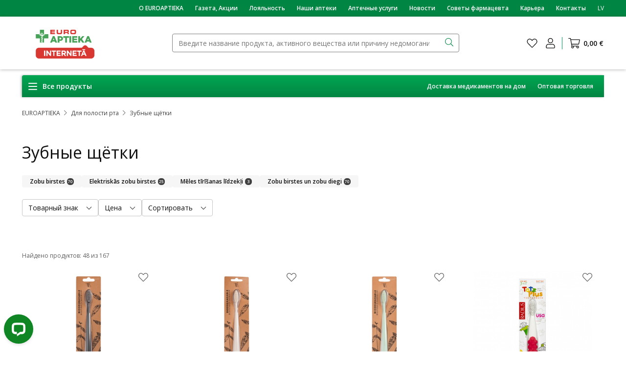

--- FILE ---
content_type: text/html; charset=UTF-8
request_url: https://www.euroaptieka.lv/ru/dlia-polosti-rta/zubnye-shchiotki
body_size: 86007
content:


<!DOCTYPE html>
<html
    xmlns="http://www.w3.org/1999/xhtml"
    xml:lang="ru"
    lang="ru"
    class="eurovaistine-theme"
>
            
    <head>
        <link rel="icon" href="https://www.euroaptieka.lv/build/themes/ev/eurovaistine-theme/images/app/favicon.ico?v=3"/>
        <link rel="manifest" href="favicon/manifest.json" />

                    <meta http-equiv="Content-Type" content="text/html; charset=UTF-8">
            <title>
                 Зубные щётки | euroaptieka.lv             </title>

            
                                <meta name="description" content="Atlaides un labākie piedāvājumi. Plašākā kosmētikas, ķermeņa kopšanas līdzekļu, uztura bagātinātāju, bezrecepšu medikamentu un higiēnas preču izvēle internetā.">
                        <meta name="keywords" content="azeta, aptieka, interneta aptieka, E-Aptieka, kosmētika, medikamenti, zāles, laba cena,">

                <script type="application/ld+json">
            {
                "@context": "https://schema.org/",
                "@type": "BreadcrumbList",
                "itemListElement": [
                    {
                        "@type": "ListItem",
                        "position": 1,
                        "name": "EUROAPTIEKA",
                        "item": "https://www.euroaptieka.lv/ru"
                    },
                                        {
                        "@type": "ListItem",
                        "position": 2,
                        "name": "Для полости рта",
                        "item": "https://www.euroaptieka.lv/ru/dlia-polosti-rta"
                    }                                    ]
            }
        </script>
    

            <meta property="og:site_name" content="https://www.euroaptieka.lv/ru">
            <meta property="fb:app_id" content="844875155913954">
            <meta name="apple-itunes-app" content="app-id=6504281639">
            
                    <meta property="og:title" content="Зубные щётки | euroaptieka.lv">

                            <meta property="og:description" content="Atlaides un labākie piedāvājumi. Plašākā kosmētikas, ķermeņa kopšanas līdzekļu, uztura bagātinātāju, bezrecepšu medikamentu un higiēnas preču izvēle internetā.">
        <meta property="og:type" content="website">
    <meta property="og:image" content="https://www.euroaptieka.lv/media/cache/ev_logo_lv/aa/8f/018771160662239a1763dc217c8a.png">
    <meta property="og:url" content="https://www.euroaptieka.lv/ru/dlia-polosti-rta/zubnye-shchiotki">
        
        <meta http-equiv="Content-Type" content="text/html; charset=utf-8"/>
        <meta name="viewport" content="width=device-width, initial-scale=1, maximum-scale=1, user-scalable=no">

                                    <link rel="stylesheet" href="https://www.euroaptieka.lv/build/react_main.47056037.css">
            
            <link rel="stylesheet" href="https://www.euroaptieka.lv/build/eurovaistine-theme/eurovaistine-entry.ef7f21ec.css">

        
        <script src="https://www.google.com/recaptcha/api.js?hl=lv" async="async" defer="defer"></script>

        <script>
            dataLayer = [
                {
                'Selected_Language': 'русский (Россия)',
                'Current_Currency': 'EUR'
                }
            ];
        </script>

                    
                            <!-- Google Tag Manager -->
                <!-- Google Tag Manager -->
<script data-cookieconsent="ignore">
(function(w,d,s,l,i){w[l]=w[l]||[];w[l].push({'gtm.start':
new Date().getTime(),event:'gtm.js'});var f=d.getElementsByTagName(s)[0],
j=d.createElement(s),dl=l!='dataLayer'?'&l='+l:'';j.async=true;j.src=
'https://www.googletagmanager.com/gtm.js?id='+i+dl;f.parentNode.insertBefore(j,f);
})(window,document,'script','dataLayer','GTM-5LVXZN5');</script>
<!-- End Google Tag Manager -->
                <!-- End Google Tag Manager -->
                    
        <script async src="https://scripts.luigisbox.tech/LBX-528873.js"></script>
        
        
    </head>

        
    
        
    <script type="application/json" id="js-react-on-rails-context">{"serverSide":false,"href":"https:\/\/www.euroaptieka.lv\/ru\/dlia-polosti-rta\/zubnye-shchiotki","location":"\/ru\/dlia-polosti-rta\/zubnye-shchiotki","scheme":"https","host":"www.euroaptieka.lv","port":443,"base":"","pathname":"\/ru\/dlia-polosti-rta\/zubnye-shchiotki","search":null}</script><script type="application/json" data-js-react-on-rails-store="store">{"appState":{"locale":"RU","locales":[{"href":"\/mutes-higiena\/zobu-birstes","title":"\u0421\u043c\u0435\u043d\u0438\u0442\u044c \u044f\u0437\u044b\u043a","value":"LV"},{"href":"\/ru\/dlia-polosti-rta\/zubnye-shchiotki","title":"\u0421\u043c\u0435\u043d\u0438\u0442\u044c \u044f\u0437\u044b\u043a","value":"RU"}],"theme":"eurovaistine-theme","defaultMenu":{"categories":[{"name":"\u0410\u043a\u0446\u0438\u0438","id":2711,"permalink":"\/ru\/aktsii","type":"promo","children":[{"name":"\u041b\u0443\u0447\u0448\u0438\u0435 \u043f\u0440\u0435\u0434\u043b\u043e\u0436\u0435\u043d\u0438\u044f","id":5105,"children":[{"name":"150 - 50%","permalink":"\/ru\/aktsii\/150-ar-50-janvaris","newTab":false,"id":519},{"name":"\u0422\u0432\u043e\u0439 \u0432\u044b\u0431\u043e\u0440 \u0432\u0438\u0442\u0430\u043c\u0438\u043d\u043e\u0432 \u0438 \u0434\u043e\u0431\u0430\u0432\u043e\u043a \u043d\u0430 \u043c\u0435\u0441\u044f\u0446","permalink":"\/ru\/aktsii\/menesa-izvele-uztura-bagatinataji-janvaris","newTab":false,"id":520},{"name":"\u0422\u0432\u043e\u0439 \u0432\u044b\u0431\u043e\u0440 \u043a\u043e\u0441\u043c\u0435\u0442\u0438\u043a\u0438 \u043d\u0430 \u043c\u0435\u0441\u044f\u0446","permalink":"\/ru\/aktsii\/menesa-izvele-kosmetika-janvaris","newTab":false,"id":521},{"name":"Orthomol \u0434\u043e -30%","permalink":"\/ru\/aktsii\/orthomol-atlaides-janvaris","newTab":false,"id":522},{"name":"\u0414\u043d\u0438 \u043a\u043e\u0440\u0435\u0439\u0441\u043a\u043e\u0439 \u043a\u043e\u0441\u043c\u0435\u0442\u0438\u043a\u0438","permalink":"\/ru\/aktsii\/korejas-dienas-janvaris","newTab":false,"id":523},{"name":"\u0414\u043e\u043f\u043e\u043b\u043d\u0438\u0442\u0435\u043b\u044c\u043d\u0430\u044f \u0441\u043a\u0438\u0434\u043a\u0430 -15%","permalink":"\/ru\/aktsii\/papildu-atlaide-15-janvaris","newTab":false,"id":526},{"name":"\u0421\u043a\u0438\u0434\u043a\u0438 Baboo","permalink":"\/ru\/aktsii\/baboo-janvaris","newTab":false,"id":527},{"name":"\u0421\u043a\u0438\u0434\u043a\u0438 Holika Holika","permalink":"\/ru\/aktsii\/holika-holika-janvaris","newTab":false,"id":528}]},{"name":"\u041f\u043e \u043a\u0430\u0442\u0435\u0433\u043e\u0440\u0438\u044f\u043c","id":1160,"children":[{"name":"\u041a\u043e\u0441\u043c\u0435\u0442\u0438\u043a\u0430","permalink":"\/ru\/kosmetika-dlia-kozhi-i-volos?only_promo=1","position":0,"new":false,"id":1849,"code":"B"},{"name":"\u041f\u0438\u0449\u0435\u0432\u044b\u0435 \u0434\u043e\u0431\u0430\u0432\u043a\u0438 \u0438 \u0432\u0438\u0442\u0430\u043c\u0438\u043d\u044b","permalink":"\/ru\/pishchevye-dobavki-vitamini?only_promo=1","position":1,"new":false,"id":525,"code":"S"},{"name":"\u041c\u0435\u0434\u0438\u0446\u0438\u043d\u0441\u043a\u0438\u0435 \u0442\u043e\u0432\u0430\u0440\u044b","permalink":"\/ru\/meditsinskie-tovary?only_promo=1","position":2,"new":false,"id":103,"code":"M"},{"name":"\u0421\u0440\u0435\u0434\u0441\u0442\u0432\u0430 \u0433\u0438\u0433\u0438\u0435\u043d\u044b","permalink":"\/ru\/gigiena?only_promo=1","position":4,"new":false,"id":1746,"code":"H"},{"name":"\u0414\u043b\u044f \u043f\u043e\u043b\u043e\u0441\u0442\u0438 \u0440\u0442\u0430","permalink":"\/ru\/dlia-polosti-rta?only_promo=1","position":5,"new":false,"id":1851,"code":"HOH"},{"name":"\u041c\u0430\u043c\u0430\u043c \u0438 \u0434\u0435\u0442\u044f\u043c","permalink":"\/ru\/mamam-i-detiam?only_promo=1","position":6,"new":false,"id":3,"code":"F"}]}],"images":[{"path":null,"targetUrl":"\/ru\/aktsii\/baboo-janvaris","alt":null,"id":527},{"path":null,"targetUrl":"\/ru\/aktsii\/holika-holika-janvaris","alt":null,"id":528}]},{"name":"\u041a\u043e\u0441\u043c\u0435\u0442\u0438\u043a\u0430","permalink":"\/ru\/kosmetika-dlia-kozhi-i-volos","position":0,"new":false,"id":1849,"code":"B","children":[{"name":"\u0423\u0445\u043e\u0434 \u0437\u0430 \u0442\u0435\u043b\u043e\u043c","permalink":"\/ru\/kosmetika-dlia-kozhi-i-volos\/ukhod-za-telom","position":0,"new":false,"id":236,"code":"BCB","children":[{"name":"\u0410\u0440\u043e\u043c\u0430\u0442\u044b \u0434\u043b\u044f \u0434\u043e\u043c\u0430","permalink":"\/ru\/kosmetika-dlia-kozhi-i-volos\/ukhod-za-telom\/aromaty-dlia-doma","position":3,"new":false,"id":1651,"code":"BHS01","children":[]},{"name":"\u041f\u0435\u043d\u0430, \u0441\u043e\u043b\u044c, \u0448\u0430\u0440\u0438\u043a\u0438 \u0434\u043b\u044f \u0432\u0430\u043d\u043d","permalink":"\/ru\/kosmetika-dlia-kozhi-i-volos\/ukhod-za-telom\/pena-sol-shariki-dlia-vann","position":5,"new":false,"id":1652,"code":"BHS02","children":[]},{"name":"\u0421\u043e\u043b\u043d\u0446\u0435\u0437\u0430\u0449\u0438\u0442\u043d\u044b\u0435 \u0441\u0440\u0435\u0434\u0441\u0442\u0432\u0430","permalink":"\/ru\/kosmetika-dlia-kozhi-i-volos\/ukhod-za-telom\/solntsezashchitnye-sredstva","position":7,"new":false,"id":242,"code":"BCB02","children":[{"name":"\u0417\u0430\u0449\u0438\u0442\u0430 \u043a\u043e\u0436\u0438 \u043e\u0442 \u0441\u043e\u043b\u043d\u0446\u0430","permalink":"\/ru\/kosmetika-dlia-kozhi-i-volos\/ukhod-za-telom\/solntsezashchitnye-sredstva\/zashchita-kozhi-ot-solntsa","position":0,"new":false,"id":243,"code":"BCB0201","children":[]},{"name":"\u0421\u0440\u0435\u0434\u0441\u0442\u0432\u0430 \u043f\u043e\u0441\u043b\u0435 \u0437\u0430\u0433\u0430\u0440\u0430","permalink":"\/ru\/kosmetika-dlia-kozhi-i-volos\/ukhod-za-telom\/solntsezashchitnye-sredstva\/sredstva-posle-zagara","position":1,"new":false,"id":244,"code":"BCB0202","children":[]},{"name":"\u0421\u0440\u0435\u0434\u0441\u0442\u0432\u0430 \u0434\u043b\u044f \u0430\u0432\u0442\u043e\u0437\u0430\u0433\u0430\u0440\u0430","permalink":"\/ru\/kosmetika-dlia-kozhi-i-volos\/ukhod-za-telom\/solntsezashchitnye-sredstva\/sredstva-dlia-avtozagara","position":2,"new":false,"id":245,"code":"BCB0203","children":[]},{"name":"\u0417\u0430\u0449\u0438\u0442\u0430 \u043e\u0442 \u0441\u043e\u043b\u043d\u0446\u0430 \u0434\u043b\u044f \u043a\u043e\u0436\u0438 \u043b\u0438\u0446\u0430","permalink":"\/ru\/kosmetika-dlia-kozhi-i-volos\/ukhod-za-telom\/solntsezashchitnye-sredstva\/zashchita-ot-solntsa-dlia-kozhi-litsa","position":3,"new":false,"id":246,"code":"BCB0204","children":[]}]},{"name":"\u041c\u0430\u0441\u043b\u0430","permalink":"\/ru\/kosmetika-dlia-kozhi-i-volos\/ukhod-za-telom\/masla","position":8,"new":false,"id":237,"code":"BCB06","children":[{"name":"M\u0430\u0441\u043b\u0430 \u0434\u043b\u044f \u0442\u0435\u043b\u0430","permalink":"\/ru\/kosmetika-dlia-kozhi-i-volos\/ukhod-za-telom\/masla\/masla-dlia-tela","position":0,"new":false,"id":238,"code":"BCB0601","children":[]},{"name":"\u041c\u0430\u0441\u0441\u0430\u0436\u043d\u044b\u0435 \u043c\u0430\u0441\u043b\u0430","permalink":"\/ru\/kosmetika-dlia-kozhi-i-volos\/ukhod-za-telom\/masla\/massazhnye-masla","position":1,"new":false,"id":239,"code":"BCB0602","children":[]},{"name":"\u042d\u0444\u0438\u0440\u043d\u044b\u0435 \u043c\u0430\u0441\u043b\u0430","permalink":"\/ru\/kosmetika-dlia-kozhi-i-volos\/ukhod-za-telom\/masla\/efirnye-masla","position":2,"new":false,"id":241,"code":"BCB0604","children":[]},{"name":"\u0410\u043d\u0442\u0438\u0446\u0435\u043b\u043b\u044e\u043b\u0438\u0442\u043d\u044b\u0435 \u043c\u0430\u0441\u043b\u0430","permalink":"\/ru\/kosmetika-dlia-kozhi-i-volos\/ukhod-za-telom\/masla\/antitselliulitnye-masla","position":3,"new":false,"id":240,"code":"BCB0603","children":[]}]},{"name":"\u0414\u043b\u044f \u0434\u0435\u043f\u0438\u043b\u044f\u0446\u0438\u0438 \u0438 \u0431\u0440\u0438\u0442\u044c\u044f","permalink":"\/ru\/kosmetika-dlia-kozhi-i-volos\/ukhod-za-telom\/dlia-depiliatsii-i-britia","position":9,"new":false,"id":274,"code":"BCB04","children":[]},{"name":"\u041a\u0440\u0435\u043c\u044b, \u043b\u043e\u0441\u044c\u043e\u043d\u044b \u0438 \u043c\u0430\u0441\u043a\u0438","permalink":"\/ru\/kosmetika-dlia-kozhi-i-volos\/ukhod-za-telom\/kremy-losony-i-maski","position":10,"new":false,"id":250,"code":"BCB01","children":[{"name":"\u041a\u0440\u0435\u043c\u044b \u0438 \u043b\u043e\u0441\u044c\u043e\u043d\u044b \u0434\u043b\u044f \u0432\u0441\u0435\u0445 \u0442\u0438\u043f\u043e\u0432 \u043a\u043e\u0436\u0438","permalink":"\/ru\/kosmetika-dlia-kozhi-i-volos\/ukhod-za-telom\/kremy-losony-i-maski\/kremy-i-losony-dlia-vsekh-tipov-kozhi","position":0,"new":false,"id":261,"code":"BCB0106","children":[]},{"name":"\u041a\u0440\u0435\u043c\u044b \u0438 \u043b\u043e\u0441\u044c\u043e\u043d\u044b \u0434\u043b\u044f \u043d\u043e\u0440\u043c\u0430\u043b\u044c\u043d\u043e\u0439, \u043a\u043e\u043c\u0431\u0438\u043d\u0438\u0440\u043e\u0432\u0430\u043d\u043d\u043e\u0439 \u043a\u043e\u0436\u0438","permalink":"\/ru\/kosmetika-dlia-kozhi-i-volos\/ukhod-za-telom\/kremy-losony-i-maski\/kremy-i-losony-dlia-normalnoi-kombinirovannoi-kozhi","position":1,"new":false,"id":262,"code":"BCB0107","children":[]},{"name":"\u041a\u0440\u0435\u043c\u044b \u0438 \u043b\u043e\u0441\u044c\u043e\u043d\u044b \u0434\u043b\u044f \u0447\u0443\u0432\u0441\u0442\u0432\u0438\u0442\u0435\u043b\u044c\u043d\u043e\u0439, \u0430\u043b\u043b\u0435\u0440\u0433\u0438\u0447\u043d\u043e\u0439 \u043a\u043e\u0436\u0438","permalink":"\/ru\/kosmetika-dlia-kozhi-i-volos\/ukhod-za-telom\/kremy-losony-i-maski\/kremy-i-losony-dlia-chuvstvitelnoi-allergichnoi-kozhi","position":8,"new":false,"id":2137,"code":"BCB0108","children":[]},{"name":"\u041a\u0440\u0435\u043c\u044b \u0438 \u043b\u043e\u0441\u044c\u043e\u043d\u044b \u0434\u043b\u044f \u0441\u0443\u0445\u043e\u0439, \u043f\u043e\u0432\u0440\u0435\u0436\u0434\u0435\u043d\u043d\u043e\u0439 \u043a\u043e\u0436\u0438","permalink":"\/ru\/kosmetika-dlia-kozhi-i-volos\/ukhod-za-telom\/kremy-losony-i-maski\/kremy-i-losony-dlia-sukhoi-povrezhdennoi-kozhi","position":2,"new":false,"id":260,"code":"BCB0105","children":[]},{"name":"\u0414\u043b\u044f \u0443\u043a\u0440\u0435\u043f\u043b\u0435\u043d\u0438\u044f \u043a\u043e\u0436\u0438 \u0433\u0440\u0443\u0434\u0438","permalink":"\/ru\/kosmetika-dlia-kozhi-i-volos\/ukhod-za-telom\/kremy-losony-i-maski\/dlia-ukrepleniia-kozhi-grudi","position":3,"new":false,"id":258,"code":"BCB0103","children":[]},{"name":"\u0421\u0440\u0435\u0434\u0441\u0442\u0432\u0430 \u043f\u0440\u043e\u0442\u0438\u0432\u00a0\u0440\u0430\u0441\u0442\u044f\u0436\u0435\u043a","permalink":"\/ru\/kosmetika-dlia-kozhi-i-volos\/ukhod-za-telom\/kremy-losony-i-maski\/sredstva-protiv-rastiazhek","position":4,"new":false,"id":12,"code":"BCB0102","children":[]},{"name":"\u041a\u0440\u0435\u043c\u044b \u043f\u0440\u043e\u0442\u0438\u0432 \u0446\u0435\u043b\u043b\u044e\u043b\u0438\u0442\u0430","permalink":"\/ru\/kosmetika-dlia-kozhi-i-volos\/ukhod-za-telom\/kremy-losony-i-maski\/kremy-protiv-tselliulita","position":5,"new":false,"id":257,"code":"BCB0101","children":[]},{"name":"\u041c\u0430\u0441\u043a\u0438 \u043f\u0440\u043e\u0442\u0438\u0432 \u0446\u0435\u043b\u043b\u044e\u043b\u0438\u0442\u0430","permalink":"\/ru\/kosmetika-dlia-kozhi-i-volos\/ukhod-za-telom\/kremy-losony-i-maski\/maski-protiv-tselliulita","position":6,"new":false,"id":251,"code":"BCB0104","children":[]},{"name":"\u0414\u0435\u0440\u043c\u0430\u0442\u043e\u043b\u043e\u0433\u0438\u0447\u0435\u0441\u043a\u0438\u0435 \u0441\u0440\u0435\u0434\u0441\u0442\u0432\u0430","permalink":"\/ru\/kosmetika-dlia-kozhi-i-volos\/ukhod-za-telom\/kremy-losony-i-maski\/dermatologicheskie-sredstva","position":7,"new":false,"id":1638,"code":"BCB0110","children":[]}]},{"name":"\u0414\u043b\u044f \u0443\u0445\u043e\u0434\u0430 \u0437\u0430 \u0440\u0443\u043a\u0430\u043c\u0438 \u0438 \u043d\u043e\u0433\u0430\u043c\u0438","permalink":"\/ru\/kosmetika-dlia-kozhi-i-volos\/ukhod-za-telom\/dlia-ukhoda-za-rukami-i-nogami","position":12,"new":false,"id":252,"code":"BCB05","children":[{"name":"\u0414\u043b\u044f \u0443\u0445\u043e\u0434\u0430 \u0437\u0430 \u0440\u0443\u043a\u0430\u043c\u0438 \u0438 \u043d\u043e\u0433\u0442\u044f\u043c\u0438","permalink":"\/ru\/kosmetika-dlia-kozhi-i-volos\/ukhod-za-telom\/dlia-ukhoda-za-rukami-i-nogami\/dlia-ukhoda-za-rukami-i-nogtiami","position":0,"new":false,"id":271,"code":"BCB0505","children":[]},{"name":"\u041a\u0440\u0435\u043c\u044b \u0434\u043b\u044f \u0440\u0443\u043a","permalink":"\/ru\/kosmetika-dlia-kozhi-i-volos\/ukhod-za-telom\/dlia-ukhoda-za-rukami-i-nogami\/kremy-dlia-ruk","position":1,"new":false,"id":270,"code":"BCB0504","children":[]},{"name":"\u0421\u043f\u0435\u0446\u0438\u0430\u043b\u044c\u043d\u044b\u0435 \u0443\u0445\u043e\u0434\u043e\u0432\u044b\u0435 \u0441\u0440\u0435\u0434\u0441\u0442\u0432\u0430","permalink":"\/ru\/kosmetika-dlia-kozhi-i-volos\/ukhod-za-telom\/dlia-ukhoda-za-rukami-i-nogami\/spetsialnye-ukhodovye-sredstva","position":2,"new":false,"id":1639,"code":"BCB0506","children":[]},{"name":"\u041f\u0440\u043e\u0442\u0438\u0432 \u043c\u043e\u0437\u043e\u043b\u0435\u0439 \u0438 \u0442\u0440\u0435\u0449\u0438\u043d","permalink":"\/ru\/kosmetika-dlia-kozhi-i-volos\/ukhod-za-telom\/dlia-ukhoda-za-rukami-i-nogami\/protiv-mozolei-i-treshchin","position":3,"new":false,"id":255,"code":"BCB0503","children":[]},{"name":"\u041a\u0440\u0435\u043c\u044b \u0434\u043b\u044f \u043d\u043e\u0433","permalink":"\/ru\/kosmetika-dlia-kozhi-i-volos\/ukhod-za-telom\/dlia-ukhoda-za-rukami-i-nogami\/kremy-dlia-nog","position":4,"new":false,"id":253,"code":"BCB0501","children":[]},{"name":"\u041f\u0440\u043e\u0442\u0438\u0432 \u043f\u043e\u0442\u043b\u0438\u0432\u043e\u0441\u0442\u0438 \u043d\u043e\u0433","permalink":"\/ru\/kosmetika-dlia-kozhi-i-volos\/ukhod-za-telom\/dlia-ukhoda-za-rukami-i-nogami\/protiv-potlivosti-nog","position":5,"new":false,"id":254,"code":"BCB0502","children":[]}]},{"name":"\u0413\u0435\u043b\u0438 \u0434\u043b\u044f \u0434\u0443\u0448\u0430, \u0441\u043a\u0440\u0430\u0431\u044b \u0438 \u043c\u044b\u043b\u043e","permalink":"\/ru\/kosmetika-dlia-kozhi-i-volos\/ukhod-za-telom\/geli-dlia-dusha-skraby-i-mylo","position":14,"new":false,"id":264,"code":"BCB07","children":[{"name":"\u0414\u043b\u044f \u043c\u044b\u0442\u044c\u044f \u0442\u0435\u043b\u0430","permalink":"\/ru\/kosmetika-dlia-kozhi-i-volos\/ukhod-za-telom\/geli-dlia-dusha-skraby-i-mylo\/dlia-mytia-tela","position":0,"new":false,"id":265,"code":"BCB0701","children":[]},{"name":"\u0416\u0438\u0434\u043a\u043e\u0435 \u043c\u044b\u043b\u043e","permalink":"\/ru\/kosmetika-dlia-kozhi-i-volos\/ukhod-za-telom\/geli-dlia-dusha-skraby-i-mylo\/zhidkoe-mylo","position":1,"new":false,"id":267,"code":"BCB0703","children":[]},{"name":"M\u044b\u043b\u043e","permalink":"\/ru\/kosmetika-dlia-kozhi-i-volos\/ukhod-za-telom\/geli-dlia-dusha-skraby-i-mylo\/mylo","position":2,"new":false,"id":266,"code":"BCB0702","children":[]},{"name":"\u0421\u043a\u0440\u0430\u0431\u044b","permalink":"\/ru\/kosmetika-dlia-kozhi-i-volos\/ukhod-za-telom\/geli-dlia-dusha-skraby-i-mylo\/skraby","position":3,"new":false,"id":268,"code":"BCB0704","children":[]}]}]},{"name":"\u0414\u043b\u044f \u043c\u0443\u0436\u0447\u0438\u043d","permalink":"\/ru\/kosmetika-dlia-kozhi-i-volos\/dlia-muzhchin","position":1,"new":false,"id":220,"code":"BMC","children":[{"name":"\u0414\u0435\u0437\u043e\u0434\u043e\u0440\u0430\u043d\u0442\u044b","permalink":"\/ru\/kosmetika-dlia-kozhi-i-volos\/dlia-muzhchin\/dezodoranty","position":0,"new":false,"id":221,"code":"BMC03","children":[]},{"name":"\u0414\u043b\u044f \u043c\u044b\u0442\u044c\u044f \u0442\u0435\u043b\u0430","permalink":"\/ru\/kosmetika-dlia-kozhi-i-volos\/dlia-muzhchin\/dlia-mytia-tela","position":1,"new":false,"id":223,"code":"BMC02","children":[]},{"name":"\u0414\u043b\u044f \u0443\u0445\u043e\u0434\u0430 \u0437\u0430 \u0432\u043e\u043b\u043e\u0441\u0430\u043c\u0438","permalink":"\/ru\/kosmetika-dlia-kozhi-i-volos\/dlia-muzhchin\/dlia-ukhoda-za-volosami","position":2,"new":false,"id":225,"code":"BMC05","children":[{"name":"\u0428\u0430\u043c\u043f\u0443\u043d\u0438 \u0435\u0436\u0435\u0434\u043d\u0435\u0432\u043d\u043e\u0433\u043e \u0438\u0441\u043f\u043e\u043b\u044c\u0437\u043e\u0432\u0430\u043d\u0438\u044f \u0434\u043b\u044f \u043c\u0443\u0436\u0447\u0438\u043d","permalink":"\/ru\/kosmetika-dlia-kozhi-i-volos\/dlia-muzhchin\/dlia-ukhoda-za-volosami\/shampuni-ezhednevnogo-ispolzovaniia-dlia-muzhchin","position":0,"new":false,"id":226,"code":"BMC0501","children":[]},{"name":"\u0421\u0440\u0435\u0434\u0441\u0442\u0432\u0430 \u0434\u043b\u044f \u043a\u043e\u0440\u0440\u0435\u043a\u0446\u0438\u0438 \u0446\u0432\u0435\u0442\u0430 \u0432\u043e\u043b\u043e\u0441","permalink":"\/ru\/kosmetika-dlia-kozhi-i-volos\/dlia-muzhchin\/dlia-ukhoda-za-volosami\/sredstva-dlia-korrektsii-tsveta-volos","position":1,"new":false,"id":229,"code":"BMC0504","children":[]},{"name":"\u0421\u0440\u0435\u0434\u0441\u0442\u0432\u0430 \u043e\u0442 \u0432\u044b\u043f\u0430\u0434\u0435\u043d\u0438\u044f \u0432\u043e\u043b\u043e\u0441","permalink":"\/ru\/kosmetika-dlia-kozhi-i-volos\/dlia-muzhchin\/dlia-ukhoda-za-volosami\/sredstva-ot-vypadeniia-volos","position":2,"new":false,"id":227,"code":"BMC0502","children":[]},{"name":"\u0421\u0440\u0435\u0434\u0441\u0442\u0432\u0430 \u043e\u0442 \u043f\u0435\u0440\u0445\u043e\u0442\u0438","permalink":"\/ru\/kosmetika-dlia-kozhi-i-volos\/dlia-muzhchin\/dlia-ukhoda-za-volosami\/sredstva-ot-perkhoti","position":3,"new":false,"id":228,"code":"BMC0503","children":[]}]},{"name":"\u0414\u043b\u044f \u0431\u0440\u0438\u0442\u044c\u044f","permalink":"\/ru\/kosmetika-dlia-kozhi-i-volos\/dlia-muzhchin\/dlia-britia","position":3,"new":false,"id":230,"code":"BMC01","children":[{"name":"\u0421\u0440\u0435\u0434\u0441\u0442\u0432\u0430 \u043f\u043e\u0441\u043b\u0435 \u0431\u0440\u0438\u0442\u044c\u044f","permalink":"\/ru\/kosmetika-dlia-kozhi-i-volos\/dlia-muzhchin\/dlia-britia\/sredstva-posle-britia","position":0,"new":false,"id":231,"code":"BMC0101","children":[]},{"name":"\u041f\u0440\u0438\u043d\u0430\u0434\u043b\u0435\u0436\u043d\u043e\u0441\u0442\u0438 \u0434\u043b\u044f \u0431\u0440\u0438\u0442\u044c\u044f","permalink":"\/ru\/kosmetika-dlia-kozhi-i-volos\/dlia-muzhchin\/dlia-britia\/prinadlezhnosti-dlia-britia","position":1,"new":false,"id":233,"code":"BMC0103","children":[]},{"name":"\u041f\u0435\u043d\u044b \u0438 \u0433\u0435\u043b\u0438","permalink":"\/ru\/kosmetika-dlia-kozhi-i-volos\/dlia-muzhchin\/dlia-britia\/peny-i-geli","position":2,"new":false,"id":232,"code":"BMC0102","children":[]}]},{"name":"\u0414\u043b\u044f \u0443\u0445\u043e\u0434\u0430 \u0437\u0430 \u043b\u0438\u0446\u043e\u043c","permalink":"\/ru\/kosmetika-dlia-kozhi-i-volos\/dlia-muzhchin\/dlia-ukhoda-za-litsom","position":4,"new":false,"id":234,"code":"BMC04","children":[{"name":"\u041e\u0447\u0438\u0449\u0430\u044e\u0449\u0438\u0435 \u0441\u0440\u0435\u0434\u0441\u0442\u0432\u0430 \u0434\u043b\u044f \u043b\u0438\u0446\u0430","permalink":"\/ru\/kosmetika-dlia-kozhi-i-volos\/dlia-muzhchin\/dlia-ukhoda-za-litsom\/ochishchaiushchie-sredstva-dlia-litsa","position":0,"new":false,"id":645,"code":"BMC0402","children":[]},{"name":"\u041a\u0440\u0435\u043c\u044b \u0434\u043b\u044f \u043b\u0438\u0446\u0430","permalink":"\/ru\/kosmetika-dlia-kozhi-i-volos\/dlia-muzhchin\/dlia-ukhoda-za-litsom\/kremy-dlia-litsa","position":1,"new":false,"id":235,"code":"BMC0401","children":[]}]},{"name":"\u041a\u043e\u043c\u043f\u043b\u0435\u043a\u0442\u044b","permalink":"\/ru\/kosmetika-dlia-kozhi-i-volos\/dlia-muzhchin\/komplekty","position":6,"new":false,"id":1661,"code":"BMC07","children":[]}]},{"name":"\u0423\u0445\u043e\u0434 \u0437\u0430 \u043b\u0438\u0446\u043e\u043c","permalink":"\/ru\/kosmetika-dlia-kozhi-i-volos\/ukhod-za-litsom","position":2,"new":false,"id":318,"code":"BFC","children":[{"name":"\u0410\u043f\u0442\u0435\u0447\u043d\u0430\u044f \u0434\u0435\u043a\u043e\u0440\u0430\u0442\u0438\u0432\u043d\u0430\u044f \u043a\u043e\u0441\u043c\u0435\u0442\u0438\u043a\u0430","permalink":"\/ru\/kosmetika-dlia-kozhi-i-volos\/ukhod-za-litsom\/aptechnaia-dekorativnaia-kosmetika","position":0,"new":false,"id":1663,"code":"C","children":[{"name":"\u0414\u043b\u044f \u043b\u0438\u0446\u0430","permalink":"\/ru\/kosmetika-dlia-kozhi-i-volos\/ukhod-za-litsom\/aptechnaia-dekorativnaia-kosmetika\/dlia-litsa","position":0,"new":false,"id":1682,"code":"CFC","children":[{"name":"\u0422\u043e\u043d\u0430\u043b\u044c\u043d\u044b\u0435 \u0441\u0440\u0435\u0434\u0441\u0442\u0432\u0430","permalink":"\/ru\/kosmetika-dlia-kozhi-i-volos\/ukhod-za-litsom\/aptechnaia-dekorativnaia-kosmetika\/dlia-litsa\/tonalnye-sredstva","position":0,"new":false,"id":366,"code":"CFC01","children":[{"name":"\u0422\u043e\u043d\u0430\u043b\u044c\u043d\u044b\u0435 \u0441\u0440\u0435\u0434\u0441\u0442\u0432\u0430","permalink":"\/ru\/kosmetika-dlia-kozhi-i-volos\/ukhod-za-litsom\/aptechnaia-dekorativnaia-kosmetika\/dlia-litsa\/tonalnye-sredstva\/tonalnye-sredstva","position":0,"new":false,"id":370,"code":"CFC0101","children":[]}]},{"name":"\u041a\u043e\u0440\u0440\u0435\u043a\u0442\u043e\u0440\u044b","permalink":"\/ru\/kosmetika-dlia-kozhi-i-volos\/ukhod-za-litsom\/aptechnaia-dekorativnaia-kosmetika\/dlia-litsa\/korrektory","position":1,"new":false,"id":1683,"code":"CFC02","children":[{"name":"\u0422\u043e\u043d\u0430\u043b\u044c\u043d\u044b\u0435 \u0441\u0440\u0435\u0434\u0441\u0442\u0432\u0430","permalink":"\/ru\/kosmetika-dlia-kozhi-i-volos\/ukhod-za-litsom\/aptechnaia-dekorativnaia-kosmetika\/dlia-litsa\/korrektory\/tonalnye-sredstva","position":0,"new":false,"id":1684,"code":"CFC0201","children":[]}]},{"name":"\u041f\u0443\u0434\u0440\u044b","permalink":"\/ru\/kosmetika-dlia-kozhi-i-volos\/ukhod-za-litsom\/aptechnaia-dekorativnaia-kosmetika\/dlia-litsa\/pudry","position":2,"new":false,"id":1685,"code":"CFC03","children":[{"name":"\u041a\u043e\u043c\u043f\u0430\u043a\u0442\u043d\u044b\u0435 \u0438 \u0440\u0430\u0441\u0441\u044b\u043f\u0447\u0430\u0442\u044b\u0435 \u043f\u0443\u0434\u0440\u044b","permalink":"\/ru\/kosmetika-dlia-kozhi-i-volos\/ukhod-za-litsom\/aptechnaia-dekorativnaia-kosmetika\/dlia-litsa\/pudry\/kompaktnye-i-rassypchatye-pudry","position":0,"new":false,"id":373,"code":"CFC0301","children":[]}]},{"name":"\u0420\u0443\u043c\u044f\u043d\u0430 \u0438 \u0445\u0430\u0438\u043b\u0430\u0439\u0442\u0435\u0440\u044b","permalink":"\/ru\/kosmetika-dlia-kozhi-i-volos\/ukhod-za-litsom\/aptechnaia-dekorativnaia-kosmetika\/dlia-litsa\/rumiana-i-khailaitery","position":3,"new":false,"id":1686,"code":"CFC04","children":[{"name":"\u0420\u0443\u043c\u044f\u043d\u0430 \u0438 \u0445\u0430\u0438\u043b\u0430\u0439\u0442\u0435\u0440\u044b","permalink":"\/ru\/kosmetika-dlia-kozhi-i-volos\/ukhod-za-litsom\/aptechnaia-dekorativnaia-kosmetika\/dlia-litsa\/rumiana-i-khailaitery\/rumiana-i-khailaitery","position":0,"new":false,"id":1687,"code":"CFC0401","children":[]}]},{"name":"\u041a\u043e\u043c\u043f\u043b\u0435\u043a\u0442\u044b","permalink":"\/ru\/kosmetika-dlia-kozhi-i-volos\/ukhod-za-litsom\/aptechnaia-dekorativnaia-kosmetika\/dlia-litsa\/komplekty","position":4,"new":false,"id":1688,"code":"CFC05","children":[{"name":"\u041a\u043e\u0441\u043c\u0435\u0442\u0438\u0447\u0435\u0441\u043a\u0438\u0435 \u043a\u043e\u043c\u043f\u043b\u0435\u043a\u0442\u044b \u0434\u043b\u044f \u043b\u0438\u0446\u0430","permalink":"\/ru\/kosmetika-dlia-kozhi-i-volos\/ukhod-za-litsom\/aptechnaia-dekorativnaia-kosmetika\/dlia-litsa\/komplekty\/kosmeticheskie-komplekty-dlia-litsa","position":0,"new":false,"id":1689,"code":"CFC0501","children":[]}]}]},{"name":"\u0414\u043b\u044f \u0433\u043b\u0430\u0437","permalink":"\/ru\/kosmetika-dlia-kozhi-i-volos\/ukhod-za-litsom\/aptechnaia-dekorativnaia-kosmetika\/dlia-glaz","position":1,"new":false,"id":1674,"code":"CEC","children":[{"name":"\u0422\u0443\u0448\u044c \u0434\u043b\u044f \u0440\u0435\u0441\u043d\u0438\u0446","permalink":"\/ru\/kosmetika-dlia-kozhi-i-volos\/ukhod-za-litsom\/aptechnaia-dekorativnaia-kosmetika\/dlia-glaz\/tush-dlia-resnits","position":0,"new":false,"id":1675,"code":"CEC01","children":[{"name":"\u0422\u0443\u0448\u044c \u0434\u043b\u044f \u0440\u0435\u0441\u043d\u0438\u0446","permalink":"\/ru\/kosmetika-dlia-kozhi-i-volos\/ukhod-za-litsom\/aptechnaia-dekorativnaia-kosmetika\/dlia-glaz\/tush-dlia-resnits\/tush-dlia-resnits","position":0,"new":false,"id":368,"code":"CEC0101","children":[]}]},{"name":"\u041a\u0430\u0440\u0430\u043d\u0434\u0430\u0448\u0438 \u0438 \u043f\u043e\u0434\u0432\u043e\u0434\u043a\u0438","permalink":"\/ru\/kosmetika-dlia-kozhi-i-volos\/ukhod-za-litsom\/aptechnaia-dekorativnaia-kosmetika\/dlia-glaz\/karandashi-i-podvodki","position":1,"new":false,"id":1676,"code":"CEC02","children":[{"name":"\u041a\u0430\u0440\u0430\u043d\u0434\u0430\u0448\u0438 \u0438 \u043f\u043e\u0434\u0432\u043e\u0434\u043a\u0438","permalink":"\/ru\/kosmetika-dlia-kozhi-i-volos\/ukhod-za-litsom\/aptechnaia-dekorativnaia-kosmetika\/dlia-glaz\/karandashi-i-podvodki\/karandashi-i-podvodki","position":0,"new":false,"id":372,"code":"CEC0201","children":[]}]},{"name":"\u0422\u0435\u043d\u0438 \u0434\u043b\u044f \u0433\u043b\u0430\u0437","permalink":"\/ru\/kosmetika-dlia-kozhi-i-volos\/ukhod-za-litsom\/aptechnaia-dekorativnaia-kosmetika\/dlia-glaz\/teni-dlia-glaz","position":2,"new":false,"id":1677,"code":"CEC03","children":[{"name":"\u0422\u0435\u043d\u0438 \u0434\u043b\u044f \u0433\u043b\u0430\u0437","permalink":"\/ru\/kosmetika-dlia-kozhi-i-volos\/ukhod-za-litsom\/aptechnaia-dekorativnaia-kosmetika\/dlia-glaz\/teni-dlia-glaz\/teni-dlia-glaz","position":0,"new":false,"id":367,"code":"CEC0301","children":[]}]},{"name":"\u0414\u043b\u044f \u0431\u0440\u043e\u0432\u0435\u0439","permalink":"\/ru\/kosmetika-dlia-kozhi-i-volos\/ukhod-za-litsom\/aptechnaia-dekorativnaia-kosmetika\/dlia-glaz\/dlia-brovei","position":3,"new":false,"id":1678,"code":"CEC04","children":[{"name":"\u041f\u0438\u043d\u0446\u0435\u0442\u044b","permalink":"\/ru\/kosmetika-dlia-kozhi-i-volos\/ukhod-za-litsom\/aptechnaia-dekorativnaia-kosmetika\/dlia-glaz\/dlia-brovei\/pintsety","position":0,"new":false,"id":278,"code":"CEC0401","children":[]},{"name":"\u0421\u0440\u0435\u0434\u0441\u0442\u0432\u0430 \u0434\u043b\u044f \u0431\u0440\u043e\u0432\u0435\u0439","permalink":"\/ru\/kosmetika-dlia-kozhi-i-volos\/ukhod-za-litsom\/aptechnaia-dekorativnaia-kosmetika\/dlia-glaz\/dlia-brovei\/sredstva-dlia-brovei","position":1,"new":false,"id":1679,"code":"CEC0402","children":[]}]},{"name":"\u041a\u043e\u043c\u043f\u043b\u0435\u043a\u0442\u044b","permalink":"\/ru\/kosmetika-dlia-kozhi-i-volos\/ukhod-za-litsom\/aptechnaia-dekorativnaia-kosmetika\/dlia-glaz\/komplekty","position":4,"new":false,"id":1680,"code":"CEC05","children":[{"name":"\u041a\u043e\u043c\u043f\u043b\u0435\u043a\u0442\u044b \u0434\u043b\u044f \u0433\u043b\u0430\u0437","permalink":"\/ru\/kosmetika-dlia-kozhi-i-volos\/ukhod-za-litsom\/aptechnaia-dekorativnaia-kosmetika\/dlia-glaz\/komplekty\/komplekty-dlia-glaz","position":0,"new":false,"id":1681,"code":"CEC0501","children":[]}]}]},{"name":"\u0414\u043b\u044f \u0433\u0443\u0431","permalink":"\/ru\/kosmetika-dlia-kozhi-i-volos\/ukhod-za-litsom\/aptechnaia-dekorativnaia-kosmetika\/dlia-gub","position":2,"new":false,"id":1690,"code":"CLC","children":[{"name":"\u0413\u0443\u0431\u043d\u044b\u0435 \u043f\u043e\u043c\u0430\u0434\u044b","permalink":"\/ru\/kosmetika-dlia-kozhi-i-volos\/ukhod-za-litsom\/aptechnaia-dekorativnaia-kosmetika\/dlia-gub\/gubnye-pomady","position":0,"new":false,"id":1691,"code":"CLC01","children":[{"name":"\u0413\u0443\u0431\u043d\u044b\u0435 \u043f\u043e\u043c\u0430\u0434\u044b","permalink":"\/ru\/kosmetika-dlia-kozhi-i-volos\/ukhod-za-litsom\/aptechnaia-dekorativnaia-kosmetika\/dlia-gub\/gubnye-pomady\/gubnye-pomady","position":0,"new":false,"id":369,"code":"CLC0101","children":[]}]},{"name":"\u0411\u043b\u0435\u0441\u043a \u0434\u043b\u044f \u0433\u0443\u0431","permalink":"\/ru\/kosmetika-dlia-kozhi-i-volos\/ukhod-za-litsom\/aptechnaia-dekorativnaia-kosmetika\/dlia-gub\/blesk-dlia-gub","position":1,"new":false,"id":1692,"code":"CLC02","children":[{"name":"\u0411\u043b\u0435\u0441\u043a \u0434\u043b\u044f \u0433\u0443\u0431","permalink":"\/ru\/kosmetika-dlia-kozhi-i-volos\/ukhod-za-litsom\/aptechnaia-dekorativnaia-kosmetika\/dlia-gub\/blesk-dlia-gub\/blesk-dlia-gub","position":0,"new":false,"id":1693,"code":"CLC0201","children":[]}]},{"name":"\u041a\u0430\u0440\u0430\u043d\u0434\u0430\u0448\u0438 \u0434\u043b\u044f \u0433\u0443\u0431","permalink":"\/ru\/kosmetika-dlia-kozhi-i-volos\/ukhod-za-litsom\/aptechnaia-dekorativnaia-kosmetika\/dlia-gub\/karandashi-dlia-gub","position":2,"new":false,"id":1694,"code":"CLC03","children":[{"name":"\u041a\u0430\u0440\u0430\u043d\u0434\u0430\u0448\u0438 \u0434\u043b\u044f \u0433\u0443\u0431","permalink":"\/ru\/kosmetika-dlia-kozhi-i-volos\/ukhod-za-litsom\/aptechnaia-dekorativnaia-kosmetika\/dlia-gub\/karandashi-dlia-gub\/karandashi-dlia-gub","position":0,"new":false,"id":1695,"code":"CLC0301","children":[]}]},{"name":"\u041b\u0430\u043a\u0438 \u0434\u043b\u044f \u0433\u0443\u0431","permalink":"\/ru\/kosmetika-dlia-kozhi-i-volos\/ukhod-za-litsom\/aptechnaia-dekorativnaia-kosmetika\/dlia-gub\/laki-dlia-gub","position":3,"new":false,"id":1696,"code":"CLC04","children":[{"name":"\u041b\u0430\u043a\u0438 \u0434\u043b\u044f \u0433\u0443\u0431","permalink":"\/ru\/kosmetika-dlia-kozhi-i-volos\/ukhod-za-litsom\/aptechnaia-dekorativnaia-kosmetika\/dlia-gub\/laki-dlia-gub\/laki-dlia-gub","position":0,"new":false,"id":1697,"code":"CLC0401","children":[]}]},{"name":"\u041a\u043e\u043c\u043f\u043b\u0435\u043a\u0442\u044b","permalink":"\/ru\/kosmetika-dlia-kozhi-i-volos\/ukhod-za-litsom\/aptechnaia-dekorativnaia-kosmetika\/dlia-gub\/komplekty","position":4,"new":false,"id":1698,"code":"CLC05","children":[{"name":"\u041a\u043e\u043c\u043f\u043b\u0435\u043a\u0442\u044b \u0434\u043b\u044f \u0433\u0443\u0431","permalink":"\/ru\/kosmetika-dlia-kozhi-i-volos\/ukhod-za-litsom\/aptechnaia-dekorativnaia-kosmetika\/dlia-gub\/komplekty\/komplekty-dlia-gub","position":0,"new":false,"id":1699,"code":"CLC0501","children":[]}]}]},{"name":"\u0414\u043b\u044f \u043d\u043e\u0433\u0442\u0435\u0439","permalink":"\/ru\/kosmetika-dlia-kozhi-i-volos\/ukhod-za-litsom\/aptechnaia-dekorativnaia-kosmetika\/dlia-nogtei","position":3,"new":false,"id":1700,"code":"CNC","children":[{"name":"\u041b\u0430\u043a\u0438 \u0434\u043b\u044f \u043d\u043e\u0433\u0442\u0435\u0439","permalink":"\/ru\/kosmetika-dlia-kozhi-i-volos\/ukhod-za-litsom\/aptechnaia-dekorativnaia-kosmetika\/dlia-nogtei\/laki-dlia-nogtei","position":0,"new":false,"id":1701,"code":"CNC01","children":[{"name":"\u041b\u0430\u043a\u0438 \u0434\u043b\u044f \u043d\u043e\u0433\u0442\u0435\u0439","permalink":"\/ru\/kosmetika-dlia-kozhi-i-volos\/ukhod-za-litsom\/aptechnaia-dekorativnaia-kosmetika\/dlia-nogtei\/laki-dlia-nogtei\/laki-dlia-nogtei","position":0,"new":false,"id":371,"code":"CNC0101","children":[]}]},{"name":"\u0421\u0440\u0435\u0434\u0441\u0442\u0432\u0430 \u0434\u043b\u044f \u0441\u043d\u044f\u0442\u0438\u044f \u043b\u0430\u043a\u0430","permalink":"\/ru\/kosmetika-dlia-kozhi-i-volos\/ukhod-za-litsom\/aptechnaia-dekorativnaia-kosmetika\/dlia-nogtei\/sredstva-dlia-sniatiia-laka","position":1,"new":false,"id":1702,"code":"CNC02","children":[{"name":"Nagu lakas no\u0146em\u0161anas l\u012bdzek\u013ci","permalink":"\/adas-un-matu-kosmetika\/sejas-adas-kopsana\/aptieku-dekorativa-kosmetika\/nagi\/nagu-lakas-nonemsanas-lidzekli\/nagu-lakas-nonemsanas-lidzekli","position":0,"new":false,"id":1703,"code":"CNC0201","children":[]}]},{"name":"\u0421\u0440\u0435\u0434\u0441\u0442\u0432\u0430 \u043f\u043e \u0443\u0445\u043e\u0434\u0443 \u0437\u0430 \u043d\u043e\u0433\u0442\u044f\u043c\u0438","permalink":"\/ru\/kosmetika-dlia-kozhi-i-volos\/ukhod-za-litsom\/aptechnaia-dekorativnaia-kosmetika\/dlia-nogtei\/sredstva-po-ukhodu-za-nogtiami","position":2,"new":false,"id":1704,"code":"CNC03","children":[{"name":"\u0421\u0440\u0435\u0434\u0441\u0442\u0432\u0430 \u043f\u043e \u0443\u0445\u043e\u0434\u0443 \u0437\u0430 \u043d\u043e\u0433\u0442\u044f\u043c\u0438","permalink":"\/ru\/kosmetika-dlia-kozhi-i-volos\/ukhod-za-litsom\/aptechnaia-dekorativnaia-kosmetika\/dlia-nogtei\/sredstva-po-ukhodu-za-nogtiami\/sredstva-po-ukhodu-za-nogtiami","position":0,"new":false,"id":1705,"code":"CNC0301","children":[]}]}]},{"name":"\u0410\u043a\u0441\u0435\u0441\u0441\u0443\u0430\u0440\u044b","permalink":"\/ru\/kosmetika-dlia-kozhi-i-volos\/ukhod-za-litsom\/aptechnaia-dekorativnaia-kosmetika\/aksessuary","position":4,"new":false,"id":1664,"code":"CAC","children":[{"name":"\u041a\u0438\u0441\u0442\u0438 \u0438 \u0449\u0451\u0442\u043a\u0438","permalink":"\/ru\/kosmetika-dlia-kozhi-i-volos\/ukhod-za-litsom\/aptechnaia-dekorativnaia-kosmetika\/aksessuary\/kisti-i-shchiotki","position":0,"new":false,"id":1665,"code":"CAC01","children":[{"name":"\u041a\u0438\u0441\u0442\u0438, \u0449\u0451\u0442\u043a\u0438 \u0438 \u0442\u043e\u0447\u0438\u043b\u043a\u0438","permalink":"\/ru\/kosmetika-dlia-kozhi-i-volos\/ukhod-za-litsom\/aptechnaia-dekorativnaia-kosmetika\/aksessuary\/kisti-i-shchiotki\/kisti-shchiotki-i-tochilki","position":0,"new":false,"id":374,"code":"CAC0101","children":[]}]},{"name":"C\u043f\u043e\u043d\u0436\u0438","permalink":"\/ru\/kosmetika-dlia-kozhi-i-volos\/ukhod-za-litsom\/aptechnaia-dekorativnaia-kosmetika\/aksessuary\/cponzhi","position":1,"new":false,"id":1666,"code":"CAC02","children":[{"name":"\u0413\u0443\u0431\u043a\u0438 \u0438 \u0441\u043f\u043e\u043d\u0436\u0438","permalink":"\/ru\/kosmetika-dlia-kozhi-i-volos\/ukhod-za-litsom\/aptechnaia-dekorativnaia-kosmetika\/aksessuary\/cponzhi\/gubki-i-sponzhi","position":0,"new":false,"id":1667,"code":"CAC0201","children":[]}]},{"name":"\u041a\u043e\u043c\u043f\u043b\u0435\u043a\u0442\u044b \u0434\u043b\u044f \u043f\u0443\u0442\u0435\u0448\u0435\u0441\u0442\u0432\u0438\u0439","permalink":"\/ru\/kosmetika-dlia-kozhi-i-volos\/ukhod-za-litsom\/aptechnaia-dekorativnaia-kosmetika\/aksessuary\/komplekty-dlia-puteshestvii","position":2,"new":false,"id":1668,"code":"CAC03","children":[{"name":"\u041a\u043e\u043c\u043f\u043b\u0435\u043a\u0442\u044b \u0434\u043b\u044f \u043f\u0443\u0442\u0435\u0448\u0435\u0441\u0442\u0432\u0438\u0439","permalink":"\/ru\/kosmetika-dlia-kozhi-i-volos\/ukhod-za-litsom\/aptechnaia-dekorativnaia-kosmetika\/aksessuary\/komplekty-dlia-puteshestvii\/komplekty-dlia-puteshestvii","position":0,"new":false,"id":1669,"code":"CAC0301","children":[]}]},{"name":"\u042d\u043b\u0435\u043a\u0442\u0440\u043e\u043f\u0440\u0438\u0431\u043e\u0440\u044b","permalink":"\/ru\/kosmetika-dlia-kozhi-i-volos\/ukhod-za-litsom\/aptechnaia-dekorativnaia-kosmetika\/aksessuary\/elektropribory","position":3,"new":false,"id":1670,"code":"CAC04","children":[{"name":"\u042d\u043b\u0435\u043a\u0442\u0440\u043e\u043f\u0440\u0438\u0431\u043e\u0440\u044b","permalink":"\/ru\/kosmetika-dlia-kozhi-i-volos\/ukhod-za-litsom\/aptechnaia-dekorativnaia-kosmetika\/aksessuary\/elektropribory\/elektropribory","position":0,"new":false,"id":1671,"code":"CAC0401","children":[]}]},{"name":"\u041a\u043e\u0441\u043c\u0435\u0442\u0438\u0447\u043a\u0438","permalink":"\/ru\/kosmetika-dlia-kozhi-i-volos\/ukhod-za-litsom\/aptechnaia-dekorativnaia-kosmetika\/aksessuary\/kosmetichki","position":4,"new":false,"id":1672,"code":"CAC05","children":[{"name":"\u041a\u043e\u0441\u043c\u0435\u0442\u0438\u0447\u043a\u0438","permalink":"\/ru\/kosmetika-dlia-kozhi-i-volos\/ukhod-za-litsom\/aptechnaia-dekorativnaia-kosmetika\/aksessuary\/kosmetichki\/kosmetichki","position":0,"new":false,"id":1673,"code":"CAC0501","children":[]}]}]},{"name":"\u0414\u0443\u0445\u0438","permalink":"\/ru\/kosmetika-dlia-kozhi-i-volos\/ukhod-za-litsom\/aptechnaia-dekorativnaia-kosmetika\/dukhi","position":5,"new":false,"id":1706,"code":"CPC","children":[{"name":"\u0414\u0443\u0445\u0438 \u0434\u043b\u044f \u0436\u0435\u043d\u0449\u0438\u043d","permalink":"\/ru\/kosmetika-dlia-kozhi-i-volos\/ukhod-za-litsom\/aptechnaia-dekorativnaia-kosmetika\/dukhi\/dukhi-dlia-zhenshchin","position":0,"new":false,"id":1707,"code":"CPC01","children":[{"name":"\u0414\u0443\u0445\u0438 \u0434\u043b\u044f \u0436\u0435\u043d\u0449\u0438\u043d","permalink":"\/ru\/kosmetika-dlia-kozhi-i-volos\/ukhod-za-litsom\/aptechnaia-dekorativnaia-kosmetika\/dukhi\/dukhi-dlia-zhenshchin\/dukhi-dlia-zhenshchin","position":0,"new":false,"id":1708,"code":"CPC0101","children":[]}]},{"name":"\u0414\u0443\u0445\u0438 \u0434\u043b\u044f \u043c\u0443\u0436\u0447\u0438\u043d","permalink":"\/ru\/kosmetika-dlia-kozhi-i-volos\/ukhod-za-litsom\/aptechnaia-dekorativnaia-kosmetika\/dukhi\/dukhi-dlia-muzhchin","position":1,"new":false,"id":1709,"code":"CPC02","children":[{"name":"\u0414\u0443\u0445\u0438 \u0434\u043b\u044f \u043c\u0443\u0436\u0447\u0438\u043d","permalink":"\/ru\/kosmetika-dlia-kozhi-i-volos\/ukhod-za-litsom\/aptechnaia-dekorativnaia-kosmetika\/dukhi\/dukhi-dlia-muzhchin\/dukhi-dlia-muzhchin","position":0,"new":false,"id":1710,"code":"CPC0201","children":[]}]}]}]},{"name":"\u0423\u0445\u043e\u0434 \u0437\u0430 \u0433\u0443\u0431\u0430\u043c\u0438","permalink":"\/ru\/kosmetika-dlia-kozhi-i-volos\/ukhod-za-litsom\/ukhod-za-gubami","position":1,"new":false,"id":319,"code":"BFC07","children":[]},{"name":"\u0421\u043d\u044f\u0442\u0438\u0435 \u043c\u0430\u043a\u0438\u044f\u0436\u0430","permalink":"\/ru\/kosmetika-dlia-kozhi-i-volos\/ukhod-za-litsom\/sniatie-makiiazha","position":2,"new":false,"id":321,"code":"BFC02","children":[{"name":"\u041c\u043e\u043b\u043e\u0447\u043ao, \u0442\u043e\u043d\u0438\u043a\u0438 \u0438 \u043b\u043e\u0441\u044c\u043e\u043d\u044b","permalink":"\/ru\/kosmetika-dlia-kozhi-i-volos\/ukhod-za-litsom\/sniatie-makiiazha\/molochko-toniki-i-losony","position":0,"new":false,"id":326,"code":"BFC0202","children":[]},{"name":"\u041c\u0438\u0446\u0435\u043b\u043b\u044f\u0440\u043d\u044b\u0435 \u0438 \u0442\u0435\u0440\u043c\u0430\u043b\u044c\u043d\u044b\u0435 \u0432\u043e\u0434\u044b","permalink":"\/ru\/kosmetika-dlia-kozhi-i-volos\/ukhod-za-litsom\/sniatie-makiiazha\/mitselliarnye-i-termalnye-vody","position":1,"new":false,"id":329,"code":"BFC0201","children":[]},{"name":"C\u0430\u043b\u0444\u0435\u0442\u043a\u0438","permalink":"\/ru\/kosmetika-dlia-kozhi-i-volos\/ukhod-za-litsom\/sniatie-makiiazha\/calfetki","position":2,"new":false,"id":323,"code":"BFC0204","children":[]},{"name":"\u0412\u0430\u0442\u043d\u044b\u0435 \u0434\u0438\u0441\u043a\u0438","permalink":"\/ru\/kosmetika-dlia-kozhi-i-volos\/ukhod-za-litsom\/sniatie-makiiazha\/vatnye-diski","position":3,"new":false,"id":322,"code":"BFC0205","children":[]},{"name":"\u0421\u043d\u044f\u0442\u0438\u0435 \u043c\u0430\u043a\u0438\u044f\u0436\u0430 c \u043b\u0438\u0446\u0430 \u0438 \u0433\u043b\u0430\u0437","permalink":"\/ru\/kosmetika-dlia-kozhi-i-volos\/ukhod-za-litsom\/sniatie-makiiazha\/sniatie-makiiazha-c-litsa-i-glaz","position":4,"new":false,"id":324,"code":"BFC0203","children":[]}]},{"name":"\u0414\u043b\u044f \u043a\u043e\u0436\u0438 \u0432\u043e\u043a\u0440\u0443\u0433 \u0433\u043b\u0430\u0437","permalink":"\/ru\/kosmetika-dlia-kozhi-i-volos\/ukhod-za-litsom\/dlia-kozhi-vokrug-glaz","position":3,"new":false,"id":332,"code":"BFC06","children":[{"name":"\u0414\u043b\u044f \u0447\u0443\u0432\u0441\u0442\u0432\u0438\u0442\u0435\u043b\u044c\u043d\u043e\u0439 \u043a\u043e\u0436\u0438 \u0432\u043e\u043a\u0440\u0443\u0433 \u0433\u043b\u0430\u0437","permalink":"\/ru\/kosmetika-dlia-kozhi-i-volos\/ukhod-za-litsom\/dlia-kozhi-vokrug-glaz\/dlia-chuvstvitelnoi-kozhi-vokrug-glaz","position":0,"new":false,"id":336,"code":"BFC0604","children":[]},{"name":"\u041f\u0440\u043e\u0442\u0438\u0432 \u043e\u0442\u0451\u043a\u043e\u0432 \u0438 \u0442\u0435\u043c\u043d\u044b\u0445 \u043a\u0440\u0443\u0433\u043e\u0432","permalink":"\/ru\/kosmetika-dlia-kozhi-i-volos\/ukhod-za-litsom\/dlia-kozhi-vokrug-glaz\/protiv-otiokov-i-temnykh-krugov","position":1,"new":false,"id":334,"code":"BFC0602","children":[]},{"name":"\u0414\u043b\u044f \u0441\u0443\u0445\u043e\u0439 \u0438 \u043f\u043e\u0432\u0440\u0435\u0436\u0434\u0435\u043d\u043d\u043e\u0439 \u043a\u043e\u0436\u0438 \u0432\u043e\u043a\u0440\u0443\u0433 \u0433\u043b\u0430\u0437","permalink":"\/ru\/kosmetika-dlia-kozhi-i-volos\/ukhod-za-litsom\/dlia-kozhi-vokrug-glaz\/dlia-sukhoi-i-povrezhdennoi-kozhi-vokrug-glaz","position":2,"new":false,"id":335,"code":"BFC0603","children":[]},{"name":"\u0421\u0440\u0435\u0434\u0441\u0442\u0432\u0430 \u043f\u0440\u043e\u0442\u0438\u0432 \u043c\u043e\u0440\u0449\u0438\u043d \u0432\u043e\u043a\u0440\u0443\u0433 \u0433\u043b\u0430\u0437","permalink":"\/ru\/kosmetika-dlia-kozhi-i-volos\/ukhod-za-litsom\/dlia-kozhi-vokrug-glaz\/sredstva-protiv-morshchin-vokrug-glaz","position":3,"new":false,"id":333,"code":"BFC0601","children":[]}]},{"name":"\u041c\u0430\u0441\u043a\u0438","permalink":"\/ru\/kosmetika-dlia-kozhi-i-volos\/ukhod-za-litsom\/maski","position":4,"new":false,"id":337,"code":"BFC05","children":[{"name":"\u041f\u0440\u043e\u0442\u0438\u0432 \u043c\u043e\u0440\u0449\u0438\u043d","permalink":"\/ru\/kosmetika-dlia-kozhi-i-volos\/ukhod-za-litsom\/maski\/protiv-morshchin","position":0,"new":false,"id":338,"code":"BFC0501","children":[]},{"name":"\u0414\u043b\u044f \u0436\u0438\u0440\u043d\u043e\u0439 \u0438 \u043f\u0440\u043e\u0431\u043b\u0435\u043c\u043d\u043e\u0439 \u043a\u043e\u0436\u0438","permalink":"\/ru\/kosmetika-dlia-kozhi-i-volos\/ukhod-za-litsom\/maski\/dlia-zhirnoi-i-problemnoi-kozhi","position":1,"new":false,"id":341,"code":"BFC0504","children":[]},{"name":"\u041c\u0430\u0441\u043a\u0438 \u0434\u043b\u044f \u0441\u0443\u0445\u043e\u0439, \u043f\u043e\u0432\u0440\u0435\u0436\u0434\u0435\u043d\u043d\u043e\u0439 \u043a\u043e\u0436\u0438","permalink":"\/ru\/kosmetika-dlia-kozhi-i-volos\/ukhod-za-litsom\/maski\/maski-dlia-sukhoi-povrezhdennoi-kozhi","position":2,"new":false,"id":342,"code":"BFC0505","children":[]},{"name":"\u041c\u0430\u0441\u043a\u0438 \u0434\u043b\u044f \u0432\u0441\u0435\u0445 \u0442\u0438\u043f\u043e\u0432 \u043a\u043e\u0436\u0438","permalink":"\/ru\/kosmetika-dlia-kozhi-i-volos\/ukhod-za-litsom\/maski\/maski-dlia-vsekh-tipov-kozhi","position":3,"new":false,"id":343,"code":"BFC0506","children":[]},{"name":"\u041c\u0430\u0441\u043a\u0438 \u0434\u043b\u044f \u0447\u0443\u0432\u0441\u0442\u0432\u0438\u0442\u0435\u043b\u044c\u043d\u043e\u0439 \u043a\u043e\u0436\u0438","permalink":"\/ru\/kosmetika-dlia-kozhi-i-volos\/ukhod-za-litsom\/maski\/maski-dlia-chuvstvitelnoi-kozhi","position":4,"new":false,"id":339,"code":"BFC0502","children":[]},{"name":"\u041f\u0440\u043e\u0442\u0438\u0432 \u043f\u0438\u0433\u043c\u0435\u043d\u0442\u043d\u044b\u0445 \u043f\u044f\u0442\u0435\u043d","permalink":"\/ru\/kosmetika-dlia-kozhi-i-volos\/ukhod-za-litsom\/maski\/protiv-pigmentnykh-piaten","position":5,"new":false,"id":1640,"code":"BFC0503","children":[]}]},{"name":"\u041a\u0440\u0435\u043c\u044b","permalink":"\/ru\/kosmetika-dlia-kozhi-i-volos\/ukhod-za-litsom\/kremy","position":5,"new":false,"id":344,"code":"BFC04","children":[{"name":"\u041a\u0440\u0435\u043c\u044b \u0434\u043b\u044f \u0437\u0440\u0435\u043b\u043e\u0439 \u043a\u043e\u0436\u0438","permalink":"\/ru\/kosmetika-dlia-kozhi-i-volos\/ukhod-za-litsom\/kremy\/kremy-dlia-zreloi-kozhi","position":0,"new":false,"id":345,"code":"BFC0401","children":[]},{"name":"\u041a\u0440\u0435\u043c\u044b \u0434\u043b\u044f \u0447\u0443\u0432\u0441\u0442\u0432\u0438\u0442\u0435\u043b\u044c\u043d\u043e\u0439 \u043a\u043e\u0436\u0438","permalink":"\/ru\/kosmetika-dlia-kozhi-i-volos\/ukhod-za-litsom\/kremy\/kremy-dlia-chuvstvitelnoi-kozhi","position":1,"new":false,"id":347,"code":"BFC0403","children":[]},{"name":"K\u0440\u0435\u043c\u044b \u0434\u043b\u044f \u043d\u043e\u0440\u043c\u0430\u043b\u044c\u043d\u043e\u0439 \u0438 \u043a\u043e\u043c\u0431\u0438\u043d\u0438\u0440\u043e\u0432\u0430\u043d\u043d\u043e\u0439 \u043a\u043e\u0436\u0438","permalink":"\/ru\/kosmetika-dlia-kozhi-i-volos\/ukhod-za-litsom\/kremy\/kremy-dlia-normalnoi-i-kombinirovannoi-kozhi","position":2,"new":false,"id":348,"code":"BFC0404","children":[]},{"name":"\u041a\u0440\u0435\u043c\u044b \u0434\u043b\u044f \u0436\u0438\u0440\u043d\u043e\u0439, \u043f\u0440\u043e\u0431\u043b\u0435\u043c\u043d\u043e\u0439 \u043a\u043e\u0436\u0438","permalink":"\/ru\/kosmetika-dlia-kozhi-i-volos\/ukhod-za-litsom\/kremy\/kremy-dlia-zhirnoi-problemnoi-kozhi","position":3,"new":false,"id":351,"code":"BFC0407","children":[]},{"name":"\u041a\u0440\u0435\u043c\u044b \u0434\u043b\u044f \u0441\u0443\u0445\u043e\u0439, \u043f\u043e\u0432\u0440\u0435\u0436\u0434\u0451\u043d\u043d\u043e\u0439 \u043a\u043e\u0436\u0438","permalink":"\/ru\/kosmetika-dlia-kozhi-i-volos\/ukhod-za-litsom\/kremy\/kremy-dlia-sukhoi-povrezhdionnoi-kozhi","position":4,"new":false,"id":352,"code":"BFC0408","children":[]},{"name":"\u041a\u0440\u0435\u043c\u044b \u0434\u043b\u044f \u043a\u043e\u0436\u0438 \u0441 \u0443\u0432\u0435\u043b\u0438\u0447\u0435\u043d\u043d\u044b\u043c\u0438 \u043a\u0430\u043f\u0438\u043b\u043b\u044f\u0440\u0430\u043c\u0438","permalink":"\/ru\/kosmetika-dlia-kozhi-i-volos\/ukhod-za-litsom\/kremy\/kremy-dlia-kozhi-s-uvelichennymi-kapilliarami","position":5,"new":false,"id":350,"code":"BFC0406","children":[]},{"name":"\u041a\u0440\u0435\u043c\u044b \u0434\u043b\u044f \u0432\u0441\u0435\u0445 \u0442\u0438\u043f\u043e\u0432 \u043a\u043e\u0436\u0438","permalink":"\/ru\/kosmetika-dlia-kozhi-i-volos\/ukhod-za-litsom\/kremy\/kremy-dlia-vsekh-tipov-kozhi","position":6,"new":false,"id":353,"code":"BFC0409","children":[]},{"name":"\u041a\u0440\u0435\u043c\u044b \u043f\u0440\u043e\u0442\u0438\u0432 \u043f\u0438\u0433\u043c\u0435\u043d\u0442\u043d\u044b\u0445 \u043f\u044f\u0442\u0435\u043d","permalink":"\/ru\/kosmetika-dlia-kozhi-i-volos\/ukhod-za-litsom\/kremy\/kremy-protiv-pigmentnykh-piaten","position":7,"new":false,"id":349,"code":"BFC0405","children":[]},{"name":"\u0421\u0440\u0435\u0434\u0441\u0442\u0432\u0430 \u043f\u0440\u043e\u0442\u0438\u0432 \u043c\u043e\u0440\u0449\u0438\u043d","permalink":"\/ru\/kosmetika-dlia-kozhi-i-volos\/ukhod-za-litsom\/kremy\/sredstva-protiv-morshchin","position":8,"new":false,"id":346,"code":"BFC0402","children":[]}]},{"name":"\u0421\u0440\u0435\u0434\u0441\u0442\u0432\u0430 \u0434\u043b\u044f \u043e\u0447\u0438\u0449\u0435\u043d\u0438\u044f","permalink":"\/ru\/kosmetika-dlia-kozhi-i-volos\/ukhod-za-litsom\/sredstva-dlia-ochishcheniia","position":6,"new":false,"id":354,"code":"BFC01","children":[{"name":"\u0414\u043b\u044f \u0436\u0438\u0440\u043d\u043e\u0439 \u0438 \u043f\u0440\u043e\u0431\u043b\u0435\u043c\u043d\u043e\u0439 \u043a\u043e\u0436\u0438","permalink":"\/ru\/kosmetika-dlia-kozhi-i-volos\/ukhod-za-litsom\/sredstva-dlia-ochishcheniia\/dlia-zhirnoi-i-problemnoi-kozhi","position":0,"new":false,"id":358,"code":"BFC0104","children":[]},{"name":"\u041e\u0447\u0438\u0449\u0430\u044e\u0449\u0438\u0435 \u0441\u0440\u0435\u0434\u0441\u0442\u0432\u0430 \u0434\u043b\u044f \u0441\u0443\u0445\u043e\u0439 \u0438 \u0447\u0443\u0432\u0441\u0442\u0432\u0438\u0442\u0435\u043b\u044c\u043d\u043e\u0439 \u043a\u043e\u0436\u0438","permalink":"\/ru\/kosmetika-dlia-kozhi-i-volos\/ukhod-za-litsom\/sredstva-dlia-ochishcheniia\/ochishchaiushchie-sredstva-dlia-sukhoi-i-chuvstvitelnoi-kozhi","position":1,"new":false,"id":359,"code":"BFC0105","children":[]},{"name":"\u041e\u0447\u0438\u0449\u0430\u044e\u0449\u0438\u0435 \u0441\u0440\u0435\u0434\u0441\u0442\u0432\u0430 \u0434\u043b\u044f \u0432\u0441\u0435\u0445 \u0442\u0438\u043f\u043e\u0432 \u043a\u043e\u0436\u0438","permalink":"\/ru\/kosmetika-dlia-kozhi-i-volos\/ukhod-za-litsom\/sredstva-dlia-ochishcheniia\/ochishchaiushchie-sredstva-dlia-vsekh-tipov-kozhi","position":2,"new":false,"id":355,"code":"BFC0101","children":[]},{"name":"\u0414\u043b\u044f \u043a\u043e\u0436\u0438 \u0441 \u043f\u0438\u0433\u043c\u0435\u043d\u0442\u043d\u044b\u043c\u0438 \u043f\u044f\u0442\u043d\u0430\u043c\u0438","permalink":"\/ru\/kosmetika-dlia-kozhi-i-volos\/ukhod-za-litsom\/sredstva-dlia-ochishcheniia\/dlia-kozhi-s-pigmentnymi-piatnami","position":3,"new":false,"id":356,"code":"BFC0102","children":[]},{"name":"\u0414\u043b\u044f \u043a\u043e\u0436\u0438 \u0441 \u0443\u0432\u0435\u043b\u0438\u0447\u0435\u043d\u043d\u044b\u043c\u0438 \u043a\u0430\u043f\u0438\u043b\u043b\u044f\u0440\u0430\u043c\u0438","permalink":"\/ru\/kosmetika-dlia-kozhi-i-volos\/ukhod-za-litsom\/sredstva-dlia-ochishcheniia\/dlia-kozhi-s-uvelichennymi-kapilliarami","position":4,"new":false,"id":357,"code":"BFC0103","children":[]},{"name":"\u042d\u043b\u0435\u043a\u0442\u0440\u0438\u0447\u0435\u0441\u043a\u0438\u0435 \u0449\u0451\u0442\u043a\u0438 \u0434\u043b\u044f \u043e\u0447\u0438\u0449\u0435\u043d\u0438\u044f \u043b\u0438\u0446\u0430","permalink":"\/ru\/kosmetika-dlia-kozhi-i-volos\/ukhod-za-litsom\/sredstva-dlia-ochishcheniia\/elektricheskie-shchiotki-dlia-ochishcheniia-litsa","position":5,"new":false,"id":1290,"code":"BFC0106","children":[]}]},{"name":"\u0421\u0435\u0440\u0443\u043c\u044b \u0438 \u0430\u043c\u043f\u0443\u043b\u044b","permalink":"\/ru\/kosmetika-dlia-kozhi-i-volos\/ukhod-za-litsom\/serumy-i-ampuly","position":7,"new":false,"id":360,"code":"BFC03","children":[{"name":"\u0421\u044b\u0432\u043e\u0440\u043e\u0442\u043a\u0438, \u044d\u043b\u0438\u043a\u0441\u0438\u0440\u044b \u0438 \u0430\u043c\u043f\u0443\u043b\u044b \u0434\u043b\u044f \u0447\u0443\u0432\u0441\u0442\u0432\u0438\u0442\u0435\u043b\u044c\u043d\u043e\u0439 \u043a\u043e\u0436\u0438","permalink":"\/ru\/kosmetika-dlia-kozhi-i-volos\/ukhod-za-litsom\/serumy-i-ampuly\/syvorotki-eliksiry-i-ampuly-dlia-chuvstvitelnoi-kozhi","position":0,"new":false,"id":361,"code":"BFC0301","children":[]},{"name":"\u0414\u043b\u044f \u0441\u0443\u0445\u043e\u0439 \u0438 \u043f\u043e\u0432\u0440\u0435\u0436\u0434\u0451\u043d\u043d\u043e\u0439 \u043a\u043e\u0436\u0438","permalink":"\/ru\/kosmetika-dlia-kozhi-i-volos\/ukhod-za-litsom\/serumy-i-ampuly\/dlia-sukhoi-i-povrezhdionnoi-kozhi","position":1,"new":false,"id":364,"code":"BFC0304","children":[]},{"name":"\u0414\u043b\u044f \u043a\u043e\u0436\u0438 \u0441 \u0443\u0432\u0435\u043b\u0438\u0447\u0435\u043d\u043d\u044b\u043c\u0438 \u043a\u0430\u043f\u0438\u043b\u043b\u044f\u0440\u0430\u043c\u0438","permalink":"\/ru\/kosmetika-dlia-kozhi-i-volos\/ukhod-za-litsom\/serumy-i-ampuly\/dlia-kozhi-s-uvelichennymi-kapilliarami","position":2,"new":false,"id":363,"code":"BFC0303","children":[]},{"name":"\u0414\u043b\u044f \u0432\u0441\u0435\u0445 \u0442\u0438\u043f\u043e\u0432 \u043a\u043e\u0436\u0438","permalink":"\/ru\/kosmetika-dlia-kozhi-i-volos\/ukhod-za-litsom\/serumy-i-ampuly\/dlia-vsekh-tipov-kozhi","position":3,"new":false,"id":365,"code":"BFC0305","children":[]},{"name":"\u0421\u044b\u0432\u043e\u0440\u043e\u0442\u043a\u0438, \u044d\u043b\u0438\u043a\u0441\u0438\u0440\u044b \u0438 \u0430\u043c\u043f\u0443\u043b\u044b \u043e\u0442 \u043c\u043e\u0440\u0449\u0438\u043d","permalink":"\/ru\/kosmetika-dlia-kozhi-i-volos\/ukhod-za-litsom\/serumy-i-ampuly\/syvorotki-eliksiry-i-ampuly-ot-morshchin","position":4,"new":false,"id":362,"code":"BFC0302","children":[]}]},{"name":"\u041a\u043e\u043c\u043f\u043b\u0435\u043a\u0442\u044b","permalink":"\/ru\/kosmetika-dlia-kozhi-i-volos\/ukhod-za-litsom\/komplekty","position":9,"new":false,"id":1643,"code":"BFC09","children":[]}]},{"name":"\u0423\u0445\u043e\u0434 \u0437\u0430 \u0432\u043e\u043b\u043e\u0441\u0430\u043c\u0438","permalink":"\/ru\/kosmetika-dlia-kozhi-i-volos\/ukhod-za-volosami","position":3,"new":false,"id":279,"code":"BHC","children":[{"name":"\u0428\u0430\u043c\u043f\u0443\u043d\u0438","permalink":"\/ru\/kosmetika-dlia-kozhi-i-volos\/ukhod-za-volosami\/shampuni","position":0,"new":false,"id":300,"code":"BHC01","children":[{"name":"\u0428\u0430\u043c\u043f\u0443\u043d\u0438 \u0434\u043b\u044f \u0432\u0441\u0435\u0445 \u0442\u0438\u043f\u043e\u0432 \u0432\u043e\u043b\u043e\u0441","permalink":"\/ru\/kosmetika-dlia-kozhi-i-volos\/ukhod-za-volosami\/shampuni\/shampuni-dlia-vsekh-tipov-volos","position":0,"new":false,"id":1205,"code":"BHC0108","children":[]},{"name":"\u0428\u0430\u043c\u043f\u0443\u043d\u0438 \u0434\u043b\u044f \u043e\u043a\u0440\u0430\u0448\u0435\u043d\u043d\u044b\u0445 \u0432\u043e\u043b\u043e\u0441","permalink":"\/ru\/kosmetika-dlia-kozhi-i-volos\/ukhod-za-volosami\/shampuni\/shampuni-dlia-okrashennykh-volos","position":1,"new":false,"id":1199,"code":"BHC0102","children":[]},{"name":"\u0414\u043b\u044f \u0442\u043e\u043d\u043a\u0438\u0445 \u0432\u043e\u043b\u043e\u0441","permalink":"\/ru\/kosmetika-dlia-kozhi-i-volos\/ukhod-za-volosami\/shampuni\/dlia-tonkikh-volos","position":2,"new":false,"id":1200,"code":"BHC0103","children":[]},{"name":"\u0428\u0430\u043c\u043f\u0443\u043d\u0438 \u043e\u0442 \u0432\u044b\u043f\u0430\u0434\u0435\u043d\u0438\u044f \u0432\u043e\u043b\u043e\u0441","permalink":"\/ru\/kosmetika-dlia-kozhi-i-volos\/ukhod-za-volosami\/shampuni\/shampuni-ot-vypadeniia-volos","position":3,"new":false,"id":1201,"code":"BHC0104","children":[]},{"name":"\u0414\u043b\u044f \u0447\u0443\u0432\u0441\u0442\u0432\u0438\u0442\u0435\u043b\u044c\u043d\u043e\u0439 \u043a\u043e\u0436\u0438 \u0433\u043e\u043b\u043e\u0432\u044b","permalink":"\/ru\/kosmetika-dlia-kozhi-i-volos\/ukhod-za-volosami\/shampuni\/dlia-chuvstvitelnoi-kozhi-golovy","position":4,"new":false,"id":1202,"code":"BHC0105","children":[]},{"name":"\u0428\u0430\u043c\u043f\u0443\u043d\u0438 \u043e\u0442 \u043f\u0435\u0440\u0445\u043e\u0442\u0438","permalink":"\/ru\/kosmetika-dlia-kozhi-i-volos\/ukhod-za-volosami\/shampuni\/shampuni-ot-perkhoti","position":5,"new":false,"id":1203,"code":"BHC0106","children":[]},{"name":"\u0414\u043b\u044f \u0436\u0438\u0440\u043d\u044b\u0445 \u0432\u043e\u043b\u043e\u0441","permalink":"\/ru\/kosmetika-dlia-kozhi-i-volos\/ukhod-za-volosami\/shampuni\/dlia-zhirnykh-volos","position":6,"new":false,"id":1204,"code":"BHC0107","children":[]},{"name":"\u0414\u043b\u044f \u0441\u0443\u0445\u0438\u0445 \u0438 \u043f\u043e\u0432\u0440\u0435\u0436\u0434\u0435\u043d\u043d\u044b\u0445 \u0432\u043e\u043b\u043e\u0441","permalink":"\/ru\/kosmetika-dlia-kozhi-i-volos\/ukhod-za-volosami\/shampuni\/dlia-sukhikh-i-povrezhdennykh-volos","position":7,"new":false,"id":1198,"code":"BHC0101","children":[]}]},{"name":"\u0421\u0435\u0440\u0443\u043c\u044b \u0438 \u0430\u043c\u043f\u0443\u043b\u044b","permalink":"\/ru\/kosmetika-dlia-kozhi-i-volos\/ukhod-za-volosami\/serumy-i-ampuly","position":1,"new":false,"id":1160,"code":"BHC04","children":[{"name":"\u0414\u043b\u044f \u0435\u0436\u0435\u0434\u043d\u0435\u0432\u043d\u043e\u0433\u043e \u0443\u0445\u043e\u0434\u0430","permalink":"\/ru\/kosmetika-dlia-kozhi-i-volos\/ukhod-za-volosami\/serumy-i-ampuly\/dlia-ezhednevnogo-ukhoda","position":0,"new":false,"id":1168,"code":"BHC0403","children":[]},{"name":"\u041f\u0440\u043e\u0442\u0438\u0432 \u043f\u0435\u0440\u0445\u043e\u0442\u0438","permalink":"\/ru\/kosmetika-dlia-kozhi-i-volos\/ukhod-za-volosami\/serumy-i-ampuly\/protiv-perkhoti","position":1,"new":false,"id":1180,"code":"BHC0402","children":[]},{"name":"\u041f\u0440\u043e\u0442\u0438\u0432 \u0432\u044b\u043f\u0430\u0434\u0435\u043d\u0438\u044f \u0432\u043e\u043b\u043e\u0441","permalink":"\/ru\/kosmetika-dlia-kozhi-i-volos\/ukhod-za-volosami\/serumy-i-ampuly\/protiv-vypadeniia-volos","position":2,"new":false,"id":1169,"code":"BHC0401","children":[]}]},{"name":"\u041f\u0440\u0438\u043d\u0430\u0434\u043b\u0435\u0436\u043d\u043e\u0441\u0442\u0438 \u0434\u043b\u044f \u0432\u043e\u043b\u043e\u0441","permalink":"\/ru\/kosmetika-dlia-kozhi-i-volos\/ukhod-za-volosami\/prinadlezhnosti-dlia-volos","position":2,"new":false,"id":1181,"code":"BHC07","children":[]},{"name":"\u041c\u0430\u0441\u043b\u0430 \u0438 \u043c\u0430\u0441\u043a\u0438","permalink":"\/ru\/kosmetika-dlia-kozhi-i-volos\/ukhod-za-volosami\/masla-i-maski","position":3,"new":false,"id":280,"code":"BHC03","children":[{"name":"\u041c\u0430\u0441\u043a\u0438 \u0434\u043b\u044f \u0442\u043e\u043d\u043a\u0438\u0445 \u0432\u043e\u043b\u043e\u0441","permalink":"\/ru\/kosmetika-dlia-kozhi-i-volos\/ukhod-za-volosami\/masla-i-maski\/maski-dlia-tonkikh-volos","position":0,"new":false,"id":292,"code":"BHC0305","children":[]},{"name":"\u041c\u0430\u0441\u043a\u0438 \u0434\u043b\u044f \u043e\u043a\u0440\u0430\u0448\u0435\u043d\u043d\u044b\u0445 \u0432\u043e\u043b\u043e\u0441","permalink":"\/ru\/kosmetika-dlia-kozhi-i-volos\/ukhod-za-volosami\/masla-i-maski\/maski-dlia-okrashennykh-volos","position":1,"new":false,"id":293,"code":"BHC0306","children":[]},{"name":"\u041c\u0430\u0441\u043a\u0438 \u0434\u043b\u044f \u0432\u0441\u0435\u0445 \u0442\u0438\u043f\u043e\u0432 \u0432\u043e\u043b\u043e\u0441","permalink":"\/ru\/kosmetika-dlia-kozhi-i-volos\/ukhod-za-volosami\/masla-i-maski\/maski-dlia-vsekh-tipov-volos","position":2,"new":false,"id":291,"code":"BHC0304","children":[]},{"name":"\u041c\u0430\u0441\u043a\u0438 \u0434\u043b\u044f \u043f\u043e\u0432\u0440\u0435\u0436\u0434\u0435\u043d\u043d\u044b\u0445 \u0432\u043e\u043b\u043e\u0441","permalink":"\/ru\/kosmetika-dlia-kozhi-i-volos\/ukhod-za-volosami\/masla-i-maski\/maski-dlia-povrezhdennykh-volos","position":3,"new":false,"id":290,"code":"BHC0303","children":[]},{"name":"\u041c\u0430\u0441\u043a\u0438 \u043e\u0442 \u043f\u0435\u0440\u0445\u043e\u0442\u0438","permalink":"\/ru\/kosmetika-dlia-kozhi-i-volos\/ukhod-za-volosami\/masla-i-maski\/maski-ot-perkhoti","position":4,"new":false,"id":289,"code":"BHC0302","children":[]},{"name":"\u041c\u0430\u0441\u043a\u0438 \u043e\u0442 \u0432\u044b\u043f\u0430\u0434\u0435\u043d\u0438\u044f \u0432\u043e\u043b\u043e\u0441","permalink":"\/ru\/kosmetika-dlia-kozhi-i-volos\/ukhod-za-volosami\/masla-i-maski\/maski-ot-vypadeniia-volos","position":5,"new":false,"id":288,"code":"BHC0301","children":[]},{"name":"\u041c\u0430\u0441\u043b\u0430 \u043e\u0442 \u0432\u044b\u043f\u0430\u0434\u0435\u043d\u0438\u044f \u0432\u043e\u043b\u043e\u0441","permalink":"\/ru\/kosmetika-dlia-kozhi-i-volos\/ukhod-za-volosami\/masla-i-maski\/masla-ot-vypadeniia-volos","position":6,"new":false,"id":284,"code":"BHC0310","children":[]},{"name":"\u041c\u0430\u0441\u043b\u0430 \u0434\u043b\u044f \u0432\u0441\u0435\u0445 \u0442\u0438\u043f\u043e\u0432 \u0432\u043e\u043b\u043e\u0441","permalink":"\/ru\/kosmetika-dlia-kozhi-i-volos\/ukhod-za-volosami\/masla-i-maski\/masla-dlia-vsekh-tipov-volos","position":7,"new":false,"id":282,"code":"BHC0308","children":[]},{"name":"\u041c\u0430\u0441\u043b\u0430 \u0434\u043b\u044f \u0436\u0438\u0440\u043d\u044b\u0445 \u0432\u043e\u043b\u043e\u0441","permalink":"\/ru\/kosmetika-dlia-kozhi-i-volos\/ukhod-za-volosami\/masla-i-maski\/masla-dlia-zhirnykh-volos","position":8,"new":false,"id":283,"code":"BHC0309","children":[]},{"name":"\u041c\u0430\u0441\u043b\u0430 \u0434\u043b\u044f \u043e\u043a\u0440\u0430\u0448\u0435\u043d\u043d\u044b\u0445 \u0432\u043e\u043b\u043e\u0441","permalink":"\/ru\/kosmetika-dlia-kozhi-i-volos\/ukhod-za-volosami\/masla-i-maski\/masla-dlia-okrashennykh-volos","position":9,"new":false,"id":1645,"code":"BHC0311","children":[]},{"name":"\u041c\u0430\u0441\u043b\u0430 \u0434\u043b\u044f \u043f\u043e\u0432\u0440\u0435\u0436\u0434\u0435\u043d\u043d\u044b\u0445 \u0432\u043e\u043b\u043e\u0441","permalink":"\/ru\/kosmetika-dlia-kozhi-i-volos\/ukhod-za-volosami\/masla-i-maski\/masla-dlia-povrezhdennykh-volos","position":10,"new":false,"id":281,"code":"BHC0307","children":[]},{"name":"\u041c\u0430\u0441\u043b\u0430 \u043e\u0442 \u043f\u0435\u0440\u0445\u043e\u0442\u0438","permalink":"\/ru\/kosmetika-dlia-kozhi-i-volos\/ukhod-za-volosami\/masla-i-maski\/masla-ot-perkhoti","position":11,"new":false,"id":286,"code":"BHC0312","children":[]}]},{"name":"\u041a\u043e\u043d\u0434\u0438\u0446\u0438\u043e\u043d\u0435\u0440\u044b","permalink":"\/ru\/kosmetika-dlia-kozhi-i-volos\/ukhod-za-volosami\/konditsionery","position":4,"new":false,"id":294,"code":"BHC02","children":[{"name":"\u0414\u043b\u044f \u043f\u043e\u0432\u0440\u0435\u0436\u0434\u0435\u043d\u043d\u044b\u0445 \u0432\u043e\u043b\u043e\u0441","permalink":"\/ru\/kosmetika-dlia-kozhi-i-volos\/ukhod-za-volosami\/konditsionery\/dlia-povrezhdennykh-volos","position":0,"new":false,"id":296,"code":"BHC0202","children":[]},{"name":"\u041a\u043e\u043d\u0434\u0438\u0446\u0438\u043e\u043d\u0435\u0440\u044b \u043e\u0442 \u0432\u044b\u043f\u0430\u0434\u0435\u043d\u0438\u044f \u0432\u043e\u043b\u043e\u0441","permalink":"\/ru\/kosmetika-dlia-kozhi-i-volos\/ukhod-za-volosami\/konditsionery\/konditsionery-ot-vypadeniia-volos","position":1,"new":false,"id":297,"code":"BHC0203","children":[]},{"name":"\u041a\u043e\u043d\u0434\u0438\u0446\u0438\u043e\u043d\u0435\u0440\u044b \u043e\u0442 \u043f\u0435\u0440\u0445\u043e\u0442\u0438","permalink":"\/ru\/kosmetika-dlia-kozhi-i-volos\/ukhod-za-volosami\/konditsionery\/konditsionery-ot-perkhoti","position":2,"new":false,"id":295,"code":"BHC0201","children":[]},{"name":"\u0414\u043b\u044f \u0432\u0441\u0435\u0445 \u0442\u0438\u043f\u043e\u0432 \u0432\u043e\u043b\u043e\u0441","permalink":"\/ru\/kosmetika-dlia-kozhi-i-volos\/ukhod-za-volosami\/konditsionery\/dlia-vsekh-tipov-volos","position":3,"new":false,"id":298,"code":"BHC0204","children":[]},{"name":"\u0414\u043b\u044f \u043e\u043a\u0440\u0430\u0448\u0435\u043d\u043d\u044b\u0445 \u0432\u043e\u043b\u043e\u0441","permalink":"\/ru\/kosmetika-dlia-kozhi-i-volos\/ukhod-za-volosami\/konditsionery\/dlia-okrashennykh-volos","position":4,"new":false,"id":299,"code":"BHC0205","children":[]}]},{"name":"\u041b\u0430\u043a\u0438 \u0434\u043b\u044f \u0432\u043e\u043b\u043e\u0441, \u043f\u0435\u043d\u043a\u0438","permalink":"\/ru\/kosmetika-dlia-kozhi-i-volos\/ukhod-za-volosami\/laki-dlia-volos-penki","position":6,"new":false,"id":1647,"code":"BHC06","children":[]},{"name":"\u041a\u043e\u043c\u043f\u043b\u0435\u043a\u0442\u044b","permalink":"\/ru\/kosmetika-dlia-kozhi-i-volos\/ukhod-za-volosami\/komplekty","position":7,"new":false,"id":1648,"code":"BHC08","children":[]}]},{"name":"\u0414\u0435\u0440\u043c\u043e\u043a\u043e\u0441\u043c\u0435\u0442\u0438\u043a\u0430","permalink":"\/ru\/kosmetika-dlia-kozhi-i-volos\/dermokosmetika","position":4,"new":false,"id":7274,"code":"BNC","children":[{"name":"\u0414\u0435\u0440\u043c\u043e\u043a\u043e\u0441\u043c\u0435\u0442\u0438\u043a\u0430 \u0434\u043b\u044f \u043a\u043e\u0436\u0438 \u043b\u0438\u0446\u0430","permalink":"\/ru\/kosmetika-dlia-kozhi-i-volos\/dermokosmetika\/derkmokosmetika-dla-kozhi-lica","position":0,"new":false,"id":7526,"code":"BNC01","children":[]},{"name":"\u0414\u0435\u0440\u043c\u043e\u043a\u043e\u0441\u043c\u0435\u0442\u0438\u043a\u0430 \u0434\u043b\u044f \u0442\u0435\u043ba","permalink":"\/ru\/kosmetika-dlia-kozhi-i-volos\/dermokosmetika\/dermokosmetika-dla-tela","position":1,"new":false,"id":7527,"code":"BNC02","children":[]},{"name":"\u0414\u0435\u0440\u043c\u043e\u043a\u043e\u0441\u043c\u0435\u0442\u0438\u043a\u0430 \u0434\u043b\u044f \u0432\u043e\u043b\u043e\u0441","permalink":"\/ru\/kosmetika-dlia-kozhi-i-volos\/dermokosmetika\/dermokosmetika-dla-volos","position":2,"new":false,"id":7528,"code":"BNC03","children":[]}]}]},{"name":"\u041f\u0438\u0449\u0435\u0432\u044b\u0435 \u0434\u043e\u0431\u0430\u0432\u043a\u0438 \u0438 \u0432\u0438\u0442\u0430\u043c\u0438\u043d\u044b","permalink":"\/ru\/pishchevye-dobavki-vitamini","position":1,"new":false,"id":525,"code":"S","children":[{"name":"\u0427\u0430\u0438 \u0438 \u043f\u0440\u043e\u0434\u0443\u043a\u0442\u044b \u043f\u0438\u0442\u0430\u043d\u0438\u044f","permalink":"\/ru\/pishchevye-dobavki-vitamini\/chai-i-produkty-pitaniia","position":0,"new":false,"id":376,"code":"SFD","children":[{"name":"\u041f\u0430\u0441\u0442\u0438\u043b\u043a\u0438","permalink":"\/ru\/pishchevye-dobavki-vitamini\/chai-i-produkty-pitaniia\/pastilki","position":0,"new":false,"id":396,"code":"SFD0403","children":[]},{"name":"\u0427\u0430\u0438","permalink":"\/ru\/pishchevye-dobavki-vitamini\/chai-i-produkty-pitaniia\/chai","position":1,"new":false,"id":1800,"code":"SFD01","children":[{"name":"\u0414\u043b\u044f \u0441\u0435\u0440\u0434\u0446\u0430 \u0438 \u0441\u043e\u0441\u0443\u0434\u043e\u0432","permalink":"\/ru\/pishchevye-dobavki-vitamini\/chai-i-produkty-pitaniia\/chai\/dlia-serdtsa-i-sosudov","position":0,"new":false,"id":1801,"code":"SFD0101","children":[]},{"name":"\u0414\u043b\u044f \u0443\u043b\u0443\u0447\u0448\u0435\u043d\u0438\u044f \u043f\u0438\u0449\u0435\u0432\u0430\u0440\u0435\u043d\u0438\u044f","permalink":"\/ru\/pishchevye-dobavki-vitamini\/chai-i-produkty-pitaniia\/chai\/dlia-uluchsheniia-pishchevareniia","position":1,"new":false,"id":1802,"code":"SFD0102","children":[]},{"name":"\u0414\u043b\u044f \u043d\u0435\u0440\u0432\u043d\u043e\u0439 \u0441\u0438\u0441\u0442\u0435\u043c\u044b","permalink":"\/ru\/pishchevye-dobavki-vitamini\/chai-i-produkty-pitaniia\/chai\/dlia-nervnoi-sistemy","position":2,"new":false,"id":1803,"code":"SFD0103","children":[]},{"name":"\u0414\u043b\u044f \u043c\u043e\u0447\u0435\u0432\u043e\u0439 \u0441\u0438\u0441\u0442\u0435\u043c\u044b","permalink":"\/ru\/pishchevye-dobavki-vitamini\/chai-i-produkty-pitaniia\/chai\/dlia-mochevoi-sistemy","position":3,"new":false,"id":1804,"code":"SFD0104","children":[]},{"name":"\u041f\u0440\u0438 \u043f\u0440\u043e\u0441\u0442\u0443\u0434\u0435 \u0438 \u043a\u0430\u0448\u043b\u0435","permalink":"\/ru\/pishchevye-dobavki-vitamini\/chai-i-produkty-pitaniia\/chai\/pri-prostude-i-kashle","position":4,"new":false,"id":1805,"code":"SFD0105","children":[]},{"name":"\u0422\u0440\u0430\u0432\u044f\u043d\u044b\u0435 \u0447\u0430\u0438","permalink":"\/ru\/pishchevye-dobavki-vitamini\/chai-i-produkty-pitaniia\/chai\/travianye-chai","position":5,"new":false,"id":1806,"code":"SFD0106","children":[]}]},{"name":"\u0421\u043f\u0435\u0446\u0438\u0430\u043b\u044c\u043d\u043e\u0435 \u043f\u0438\u0442\u0430\u043d\u0438\u0435","permalink":"\/ru\/pishchevye-dobavki-vitamini\/chai-i-produkty-pitaniia\/spetsialnoe-pitanie","position":2,"new":false,"id":387,"code":"SFD02","children":[{"name":"\u041f\u0440\u043e\u0434\u0443\u043a\u0442\u044b \u0431\u0435\u0437 \u0433\u043b\u044e\u0442\u0435\u043d\u0430","permalink":"\/ru\/pishchevye-dobavki-vitamini\/chai-i-produkty-pitaniia\/spetsialnoe-pitanie\/produkty-bez-gliutena","position":0,"new":false,"id":386,"code":"SFD0201","children":[]},{"name":"\u041f\u0440\u043e\u0434\u0443\u043a\u0442\u044b \u0441 \u043f\u043e\u0432\u044b\u0448\u0435\u043d\u043d\u043e\u0439 \u044d\u043d\u0435\u0440\u0433\u0435\u0442\u0438\u0447\u0435\u0441\u043a\u043e\u0439 \u0446\u0435\u043d\u043d\u043e\u0441\u0442\u044c\u044e","permalink":"\/ru\/pishchevye-dobavki-vitamini\/chai-i-produkty-pitaniia\/spetsialnoe-pitanie\/produkty-s-povyshennoi-energeticheskoi-tsennostiu","position":1,"new":false,"id":388,"code":"SFD0202","children":[]}]},{"name":"\u0413\u043b\u044e\u043a\u043e\u0437\u0430, \u043f\u0430\u0441\u0442\u0438\u043b\u043a\u0438, \u043f\u043e\u0434\u0441\u043b\u0430\u0441\u0442\u0438\u0442\u0435\u043b\u0438","permalink":"\/ru\/pishchevye-dobavki-vitamini\/chai-i-produkty-pitaniia\/gliukoza-pastilki-podslastiteli","position":3,"new":false,"id":391,"code":"SFD04","children":[{"name":"\u041f\u043e\u0434\u0441\u043b\u0430\u0441\u0442\u0438\u0442\u0435\u043b\u0438","permalink":"\/ru\/pishchevye-dobavki-vitamini\/chai-i-produkty-pitaniia\/gliukoza-pastilki-podslastiteli\/podslastiteli","position":0,"new":false,"id":394,"code":"SFD0402","children":[]},{"name":"\u0413\u043b\u044e\u043a\u043e\u0437\u0430","permalink":"\/ru\/pishchevye-dobavki-vitamini\/chai-i-produkty-pitaniia\/gliukoza-pastilki-podslastiteli\/gliukoza","position":1,"new":false,"id":392,"code":"SFD0401","children":[]}]},{"name":"\u0413\u0435\u043c\u0430\u0442\u043e\u0433\u0435\u043d \u0438 \u0431\u0430\u0442\u043e\u043d\u0447\u0438\u043a\u0438","permalink":"\/ru\/pishchevye-dobavki-vitamini\/chai-i-produkty-pitaniia\/gematogen-i-batonchiki","position":4,"new":false,"id":389,"code":"SFD03","children":[{"name":"\u0413\u0435\u043c\u0430\u0442\u043e\u0433\u0435\u043d, \u0431\u0430\u0442\u043e\u043d\u0447\u0438\u043a\u0438","permalink":"\/ru\/pishchevye-dobavki-vitamini\/chai-i-produkty-pitaniia\/gematogen-i-batonchiki\/gematogen-batonchiki","position":0,"new":false,"id":390,"code":"SFD0301","children":[]}]}]},{"name":"\u041f\u0438\u0449\u0435\u0432\u044b\u0435 \u0434\u043e\u0431\u0430\u0432\u043a\u0438","permalink":"\/ru\/pishchevye-dobavki-vitamini\/pishchevye-dobavki","position":1,"new":false,"id":526,"code":"SWB","children":[{"name":"\u041f\u0440\u0435\u0431\u0438\u043e\u0442\u0438\u043a\u0438","permalink":"\/ru\/pishchevye-dobavki-vitamini\/pishchevye-dobavki\/prebiotiki","position":0,"new":false,"id":7559,"code":"SWB15","children":[]},{"name":"\u041a\u043e\u043b\u043b\u0430\u0433\u0435\u043d","permalink":"\/ru\/pishchevye-dobavki-vitamini\/pishchevye-dobavki\/kollagen","position":1,"new":false,"id":7159,"code":"SWB13","children":[]},{"name":"\u0420\u044b\u0431\u0438\u0439 \u0436\u0438\u0440 \u0438 \u043e\u043c\u0435\u0433\u0430-3","permalink":"\/ru\/pishchevye-dobavki-vitamini\/pishchevye-dobavki\/rybii-zhir-i-omega-3","position":2,"new":false,"id":556,"code":"SWB03","children":[]},{"name":"\u0414\u043b\u044f \u0438\u043c\u043c\u0443\u043d\u0438\u0442\u0435\u0442\u0430","permalink":"\/ru\/pishchevye-dobavki-vitamini\/pishchevye-dobavki\/dlia-immuniteta","position":3,"new":false,"id":546,"code":"SWB01","children":[{"name":"\u041f\u0440\u0435\u043f\u0430\u0440\u0430\u0442\u044b \u044d\u0445\u0438\u043d\u0430\u0446\u0435\u0438","permalink":"\/ru\/pishchevye-dobavki-vitamini\/pishchevye-dobavki\/dlia-immuniteta\/preparaty-ekhinatsei","position":0,"new":false,"id":549,"code":"SWB0103","children":[]},{"name":"\u0414\u043b\u044f \u0443\u043a\u0440\u0435\u043f\u043b\u0435\u043d\u0438\u044f \u043e\u0440\u0433\u0430\u043d\u0438\u0437\u043c\u0430","permalink":"\/ru\/pishchevye-dobavki-vitamini\/pishchevye-dobavki\/dlia-immuniteta\/dlia-ukrepleniia-organizma","position":1,"new":false,"id":551,"code":"SWB0101","children":[]},{"name":"\u041f\u0440\u043e\u0434\u0443\u043a\u0442\u044b \u043f\u0447\u0435\u043b\u043e\u0432\u043e\u0434\u0441\u0442\u0432\u0430","permalink":"\/ru\/pishchevye-dobavki-vitamini\/pishchevye-dobavki\/dlia-immuniteta\/produkty-pchelovodstva","position":2,"new":false,"id":547,"code":"SWB0102","children":[]}]},{"name":"\u0414\u043b\u044f \u043f\u0430\u043c\u044f\u0442\u0438 \u0438 \u043c\u043e\u0437\u0433\u0430","permalink":"\/ru\/pishchevye-dobavki-vitamini\/pishchevye-dobavki\/dlia-pamiati-i-mozga","position":4,"new":false,"id":529,"code":"SWB04","children":[]},{"name":"\u0414\u043b\u044f \u0441\u043d\u0438\u0436\u0435\u043d\u0438\u044f \u0445\u043e\u043b\u0435\u0441\u0442\u0435\u0440\u0438\u043d\u0430","permalink":"\/ru\/pishchevye-dobavki-vitamini\/pishchevye-dobavki\/dlia-snizheniia-kholesterina","position":5,"new":false,"id":531,"code":"SWB08","children":[]},{"name":"\u0412\u0438\u0442\u0430\u043c\u0438\u043d\u044b \u0434\u043b\u044f \u043a\u043e\u0441\u0442\u0435\u0439, \u043c\u044b\u0448\u0446 \u0438 \u0441\u0443\u0441\u0442\u0430\u0432\u043e\u0432","permalink":"\/ru\/pishchevye-dobavki-vitamini\/pishchevye-dobavki\/dlia-myshts-i-sustavov","position":6,"new":false,"id":540,"code":"SWB07","children":[]},{"name":"\u0414\u043b\u044f \u0441\u0435\u0440\u0434\u0446\u0430 \u0438 \u043a\u0440\u043e\u0432\u043e\u043e\u0431\u0440\u0430\u0449\u0435\u043d\u0438\u044f","permalink":"\/ru\/pishchevye-dobavki-vitamini\/pishchevye-dobavki\/dlia-serdtsa-i-krovoobrashcheniia","position":7,"new":false,"id":542,"code":"SWB09","children":[]},{"name":"\u0414\u043b\u044f \u0433\u043b\u0430\u0437","permalink":"\/ru\/pishchevye-dobavki-vitamini\/pishchevye-dobavki\/dlia-glaz","position":8,"new":false,"id":527,"code":"SWB05","children":[]},{"name":"\u0414\u043b\u044f \u043d\u0435\u0440\u0432\u043d\u043e\u0439 \u0441\u0438\u0441\u0442\u0435\u043c\u044b","permalink":"\/ru\/pishchevye-dobavki-vitamini\/pishchevye-dobavki\/dlia-nervnoi-sistemy","position":9,"new":false,"id":1785,"code":"SWB06","children":[]},{"name":"\u0414\u043b\u044f \u043f\u0438\u0449\u0435\u0432\u0430\u0440\u0435\u043d\u0438\u044f","permalink":"\/ru\/pishchevye-dobavki-vitamini\/pishchevye-dobavki\/dlia-pishchevareniia","position":10,"new":false,"id":1787,"code":"SWB10","children":[]},{"name":"\u041f\u0440\u0438 \u0434\u0438\u0430\u0431\u0435\u0442\u0435","permalink":"\/ru\/pishchevye-dobavki-vitamini\/pishchevye-dobavki\/pri-diabete","position":11,"new":false,"id":1789,"code":"SWB11","children":[]},{"name":"\u0414\u043b\u044f \u043c\u043e\u0447\u0435\u0432\u043e\u0439 \u0441\u0438\u0441\u0442\u0435\u043c\u044b","permalink":"\/ru\/pishchevye-dobavki-vitamini\/pishchevye-dobavki\/dlia-mochevoi-sistemy","position":12,"new":false,"id":1791,"code":"SWB12","children":[]},{"name":"\u0414\u043b\u044f \u041a\u0440\u0430\u0441\u043e\u0442\u044b","permalink":"\/ru\/pishchevye-dobavki-vitamini\/pishchevye-dobavki\/dla-krasoti","position":13,"new":false,"id":7288,"code":"SWB14","children":[{"name":"\u0410\u043d\u0442\u0438\u043e\u043a\u0441\u0438\u0434\u0430\u043d\u0442\u044b","permalink":"\/ru\/pishchevye-dobavki-vitamini\/pishchevye-dobavki\/dla-krasoti\/antioksidanti","position":0,"new":false,"id":7315,"code":"SWB1401","children":[]},{"name":"\u0414\u043b\u044f \u043a\u043e\u0436\u0438, \u0432\u043e\u043b\u043e\u0441 \u0438 \u043d\u043e\u0433\u0442\u0435\u0439","permalink":"\/ru\/pishchevye-dobavki-vitamini\/pishchevye-dobavki\/dla-krasoti\/ada-mati-un-nagi","position":1,"new":false,"id":7316,"code":"SWB1402","children":[{"name":"\u0414\u043b\u044f \u043a\u043e\u0436\u0438","permalink":"\/ru\/pishchevye-dobavki-vitamini\/pishchevye-dobavki\/dla-krasoti\/ada-mati-un-nagi\/ada","position":0,"new":false,"id":7317,"code":"SWB140201","children":[]},{"name":"\u0414\u043b\u044f \u0432\u043e\u043b\u043e\u0441","permalink":"\/ru\/pishchevye-dobavki-vitamini\/pishchevye-dobavki\/dla-krasoti\/ada-mati-un-nagi\/mati","position":1,"new":false,"id":7318,"code":"SWB140202","children":[]},{"name":"\u0423\u043d\u0438\u0432\u0435\u0440\u0441\u0430\u043b\u044c\u043d\u044b\u0435 \u043f\u0440\u0435\u043f\u0430\u0440\u0430\u0442\u044b","permalink":"\/ru\/pishchevye-dobavki-vitamini\/pishchevye-dobavki\/dla-krasoti\/ada-mati-un-nagi\/universalie-preparati","position":2,"new":false,"id":7319,"code":"SWB140203","children":[]}]}]},{"name":"\u041f\u0440\u043e\u0431\u0438\u043e\u0442\u0438\u043a\u0438","permalink":"\/ru\/pishchevye-dobavki-vitamini\/pishchevye-dobavki\/probiotiki","position":14,"new":false,"id":1783,"code":"SWB02","children":[]}]},{"name":"\u0412\u0438\u0442\u0430\u043c\u0438\u043d\u044b","permalink":"\/ru\/pishchevye-dobavki-vitamini\/vitaminy","position":2,"new":false,"id":545,"code":"SIM","children":[{"name":"\u041c\u0430\u0433\u043d\u0438\u0439","permalink":"\/ru\/pishchevye-dobavki-vitamini\/vitaminy\/magnii","position":0,"new":false,"id":538,"code":"SIM06","children":[]},{"name":"\u0412\u0438\u0442\u0430\u043c\u0438\u043d D","permalink":"\/ru\/pishchevye-dobavki-vitamini\/vitaminy\/vitamin-d","position":1,"new":false,"id":535,"code":"SIM03","children":[]},{"name":"\u041a\u043e\u043c\u043f\u043b\u0435\u043a\u0441\u043d\u044b\u0435 \u0432\u0438\u0442\u0430\u043c\u0438\u043d\u044b \u0438 \u043c\u0443\u043b\u044c\u0442\u0438\u0432\u0438\u0442\u0430\u043c\u0438\u043d\u044b","permalink":"\/ru\/pishchevye-dobavki-vitamini\/vitaminy\/vitaminnye-kompleksy","position":2,"new":false,"id":552,"code":"SIM08","children":[]},{"name":"\u0412\u0438\u0442\u0430\u043c\u0438\u043d \u0421","permalink":"\/ru\/pishchevye-dobavki-vitamini\/vitaminy\/vitamin-s","position":3,"new":false,"id":554,"code":"SIM02","children":[]},{"name":"\u0412\u0438\u0442\u0430\u043c\u0438\u043d B","permalink":"\/ru\/pishchevye-dobavki-vitamini\/vitaminy\/vitamin-b","position":4,"new":false,"id":1777,"code":"SIM01","children":[]},{"name":"\u041a\u0430\u043b\u044c\u0446\u0438\u0439","permalink":"\/ru\/pishchevye-dobavki-vitamini\/vitaminy\/kaltsii","position":5,"new":false,"id":1779,"code":"SIM04","children":[]},{"name":"\u041a\u0430\u043b\u0438\u0439","permalink":"\/ru\/pishchevye-dobavki-vitamini\/vitaminy\/kalii","position":6,"new":false,"id":1780,"code":"SIM05","children":[]},{"name":"\u0416\u0435\u043b\u0435\u0437\u043e","permalink":"\/ru\/pishchevye-dobavki-vitamini\/vitaminy\/zhelezo","position":7,"new":false,"id":1782,"code":"SIM07","children":[]}]},{"name":"\u0414\u043b\u044f \u0441\u0435\u043c\u044c\u0438","permalink":"\/ru\/pishchevye-dobavki-vitamini\/dlia-semi","position":3,"new":false,"id":582,"code":"SFA","children":[{"name":"\u0411\u0435\u0440\u0435\u043c\u0435\u043d\u043d\u044b\u043c \u0438 \u043a\u043e\u0440\u043c\u044f\u0449\u0438\u043c","permalink":"\/ru\/pishchevye-dobavki-vitamini\/dlia-semi\/beremennym-i-kormiashchim","position":0,"new":false,"id":583,"code":"SFA01","children":[]},{"name":"\u0414\u043b\u044f \u043c\u043b\u0430\u0434\u0435\u043d\u0446\u0435\u0432","permalink":"\/ru\/pishchevye-dobavki-vitamini\/dlia-semi\/dlia-mladentsev","position":1,"new":false,"id":585,"code":"SFA02","children":[]},{"name":"\u0414\u043b\u044f \u0436\u0435\u043d\u0449\u0438\u043d","permalink":"\/ru\/pishchevye-dobavki-vitamini\/dlia-semi\/dlia-zhenshchin","position":2,"new":false,"id":587,"code":"SFA03","children":[{"name":"\u041f\u0440\u0438 \u043c\u0435\u043d\u043e\u043f\u0430\u0443\u0437\u0435","permalink":"\/ru\/pishchevye-dobavki-vitamini\/dlia-semi\/dlia-zhenshchin\/pri-menopauze","position":0,"new":false,"id":590,"code":"SFA0303","children":[]},{"name":"\u041c\u0443\u043b\u044c\u0442\u0438\u0432\u0438\u0442\u0430\u043c\u0438\u043d\u044b","permalink":"\/ru\/pishchevye-dobavki-vitamini\/dlia-semi\/dlia-zhenshchin\/multivitaminy","position":1,"new":false,"id":588,"code":"SFA0301","children":[]},{"name":"\u041f\u0440\u0435\u043f\u0430\u0440\u0430\u0442\u044b \u0441 \u043f\u0440\u0438\u043c\u0443\u043b\u043e\u0439 \u0432\u0435\u0447\u0435\u0440\u043d\u0435\u0439","permalink":"\/ru\/pishchevye-dobavki-vitamini\/dlia-semi\/dlia-zhenshchin\/preparaty-s-primuloi-vechernei","position":2,"new":false,"id":589,"code":"SFA0302","children":[]}]},{"name":"\u0414\u043b\u044f \u0441\u0435\u043d\u0438\u043e\u0440\u043e\u0432","permalink":"\/ru\/pishchevye-dobavki-vitamini\/dlia-semi\/dlia-seniorov","position":3,"new":false,"id":591,"code":"SFA04","children":[]},{"name":"\u0414\u043b\u044f \u043c\u0443\u0436\u0447\u0438\u043d","permalink":"\/ru\/pishchevye-dobavki-vitamini\/dlia-semi\/dlia-muzhchin","position":4,"new":false,"id":593,"code":"SFA05","children":[{"name":"\u0414\u043b\u044f \u043f\u043e\u0442\u0435\u043d\u0446\u0438\u0438","permalink":"\/ru\/pishchevye-dobavki-vitamini\/dlia-semi\/dlia-muzhchin\/dlia-potentsii","position":0,"new":false,"id":595,"code":"SFA0502","children":[]},{"name":"\u0414\u043b\u044f \u0437\u0434\u043e\u0440\u043e\u0432\u044c\u044f \u043f\u0440\u043e\u0441\u0442\u0430\u0442\u044b","permalink":"\/ru\/pishchevye-dobavki-vitamini\/dlia-semi\/dlia-muzhchin\/dlia-zdorovia-prostaty","position":1,"new":false,"id":594,"code":"SFA0501","children":[]},{"name":"\u041c\u0443\u043b\u044c\u0442\u0438\u0432\u0438\u0442\u0430\u043c\u0438\u043d\u044b","permalink":"\/ru\/pishchevye-dobavki-vitamini\/dlia-semi\/dlia-muzhchin\/multivitaminy","position":2,"new":false,"id":597,"code":"SFA0504","children":[]},{"name":"\u0414\u043b\u044f \u0443\u043b\u0443\u0447\u0448\u0435\u043d\u0438\u044f \u0440\u0430\u0431\u043e\u0442\u044b \u0440\u0435\u043f\u0440\u043e\u0434\u0443\u043a\u0442\u0438\u0432\u043d\u043e\u0439 \u0441\u0438\u0441\u0442\u0435\u043c\u044b","permalink":"\/ru\/pishchevye-dobavki-vitamini\/dlia-semi\/dlia-muzhchin\/dlia-uluchsheniia-raboty-reproduktivnoi-sistemy","position":3,"new":false,"id":596,"code":"SFA0503","children":[]}]},{"name":"\u0414\u043b\u044f \u0434\u0435\u0442\u0435\u0439 \u0438 \u043f\u043e\u0434\u0440\u043e\u0441\u0442\u043a\u043e\u0432","permalink":"\/ru\/pishchevye-dobavki-vitamini\/dlia-semi\/dlia-detei-i-podrostkov","position":5,"new":false,"id":598,"code":"SFA06","children":[{"name":"\u041c\u0443\u043b\u044c\u0442\u0438\u0432\u0438\u0442\u0430\u043c\u0438\u043d\u044b \u0434\u043b\u044f \u0434\u0435\u0442\u0435\u0439","permalink":"\/ru\/pishchevye-dobavki-vitamini\/dlia-semi\/dlia-detei-i-podrostkov\/multivitaminy-dlia-detei","position":0,"new":false,"id":601,"code":"SFA0603","children":[]},{"name":"\u0412\u0438\u0442\u0430\u043c\u0438\u043d\u044b \u0434\u043b\u044f \u043f\u043e\u0434\u0440\u043e\u0441\u0442\u043a\u043e\u0432","permalink":"\/ru\/pishchevye-dobavki-vitamini\/dlia-semi\/dlia-detei-i-podrostkov\/multivitaminy-dlia-podrostkov","position":1,"new":false,"id":600,"code":"SFA0602","children":[]},{"name":"\u0420\u044b\u0431\u0438\u0439 \u0436\u0438\u0440 \u0438 \u043e\u043c\u0435\u0433\u0430-3","permalink":"\/ru\/pishchevye-dobavki-vitamini\/dlia-semi\/dlia-detei-i-podrostkov\/rybii-zhir-i-omega-3","position":2,"new":false,"id":599,"code":"SFA0601","children":[]}]}]},{"name":"\u0414\u043b\u044f \u0441\u043f\u043e\u0440\u0442\u0430 \u0438 \u0430\u043a\u0442\u0438\u0432\u043d\u043e\u0433\u043e \u043e\u0431\u0440\u0430\u0437\u0430 \u0436\u0438\u0437\u043d\u0438","permalink":"\/ru\/pishchevye-dobavki-vitamini\/dla-sporta-i-aktivnovo-obraza-zhizni","position":4,"new":false,"id":558,"code":"SBE","children":[{"name":"\u0414\u043b\u044f \u044d\u043d\u0435\u0440\u0433\u0438\u0438","permalink":"\/ru\/pishchevye-dobavki-vitamini\/dla-sporta-i-aktivnovo-obraza-zhizni\/dlia-energii","position":0,"new":false,"id":533,"code":"SBE05","children":[]},{"name":"\u0412\u0438\u0442\u0430\u043c\u0438\u043d\u044b \u0434\u043b\u044f \u0441\u043f\u043e\u0440\u0442\u0430","permalink":"\/ru\/pishchevye-dobavki-vitamini\/dla-sporta-i-aktivnovo-obraza-zhizni\/vitaminy-dlia-sporta","position":1,"new":false,"id":566,"code":"SBE03","children":[{"name":"\u0410\u043c\u0438\u043d\u043e\u043a\u0438\u0441\u043b\u043e\u0442\u044b","permalink":"\/ru\/pishchevye-dobavki-vitamini\/dla-sporta-i-aktivnovo-obraza-zhizni\/vitaminy-dlia-sporta\/aminokisloty","position":0,"new":false,"id":569,"code":"SBE0303","children":[]},{"name":"\u0423\u0433\u043b\u0435\u0432\u043e\u0434\u044b","permalink":"\/ru\/pishchevye-dobavki-vitamini\/dla-sporta-i-aktivnovo-obraza-zhizni\/vitaminy-dlia-sporta\/uglevody","position":1,"new":false,"id":572,"code":"SBE0306","children":[]},{"name":"\u041f\u0440\u043e\u0442\u0435\u0438\u043d\u043e\u0432\u044b\u0435 \u043f\u0440\u043e\u0434\u0443\u043a\u0442\u044b","permalink":"\/ru\/pishchevye-dobavki-vitamini\/dla-sporta-i-aktivnovo-obraza-zhizni\/vitaminy-dlia-sporta\/proteinovye-produkty","position":2,"new":false,"id":570,"code":"SBE0304","children":[]},{"name":"\u042d\u043d\u0435\u0440\u0433\u0435\u0442\u0438\u043a\u0438","permalink":"\/ru\/pishchevye-dobavki-vitamini\/dla-sporta-i-aktivnovo-obraza-zhizni\/vitaminy-dlia-sporta\/energetiki","position":3,"new":false,"id":573,"code":"SBE0307","children":[]},{"name":"\u0414\u043b\u044f \u0440\u043e\u0441\u0442\u0430 \u043c\u044b\u0448\u0446","permalink":"\/ru\/pishchevye-dobavki-vitamini\/dla-sporta-i-aktivnovo-obraza-zhizni\/vitaminy-dlia-sporta\/dlia-rosta-myshts","position":4,"new":false,"id":567,"code":"SBE0301","children":[]},{"name":"\u0414\u043b\u044f \u0441\u0436\u0438\u0433\u0430\u043d\u0438\u044f \u0436\u0438\u0440\u0430","permalink":"\/ru\/pishchevye-dobavki-vitamini\/dla-sporta-i-aktivnovo-obraza-zhizni\/vitaminy-dlia-sporta\/dlia-szhiganiia-zhira","position":5,"new":false,"id":568,"code":"SBE0302","children":[]},{"name":"\u0414\u043b\u044f \u0432\u043e\u0441\u0441\u0442\u0430\u043d\u043e\u0432\u043b\u0435\u043d\u0438\u044f \u0436\u0438\u0434\u043a\u043e\u0441\u0442\u0438","permalink":"\/ru\/pishchevye-dobavki-vitamini\/dla-sporta-i-aktivnovo-obraza-zhizni\/vitaminy-dlia-sporta\/dlia-vosstanovleniia-zhidkosti","position":6,"new":false,"id":574,"code":"SBE0308","children":[]},{"name":"\u0412\u0438\u0442\u0430\u043c\u0438\u043d\u044b \u0438 \u043c\u0438\u043d\u0435\u0440\u0430\u043b\u044c\u043d\u044b\u0435 \u0432\u0435\u0449\u0435\u0441\u0442\u0432\u0430","permalink":"\/ru\/pishchevye-dobavki-vitamini\/dla-sporta-i-aktivnovo-obraza-zhizni\/vitaminy-dlia-sporta\/vitaminy-i-mineralnye-veshchestva","position":7,"new":false,"id":571,"code":"SBE0305","children":[]}]},{"name":"\u0414\u043b\u044f \u043a\u043e\u043d\u0442\u0440\u043e\u043b\u044f \u0437\u0430 \u0432\u0435\u0441\u043e\u043c","permalink":"\/ru\/pishchevye-dobavki-vitamini\/dla-sporta-i-aktivnovo-obraza-zhizni\/dlia-kontrolia-za-vesom","position":2,"new":false,"id":575,"code":"SBE04","children":[{"name":"\u0414\u043b\u044f \u0443\u043c\u0435\u043d\u044c\u0448\u0435\u043d\u0438\u044f \u0430\u043f\u043f\u0435\u0442\u0438\u0442\u0430","permalink":"\/ru\/pishchevye-dobavki-vitamini\/dla-sporta-i-aktivnovo-obraza-zhizni\/dlia-kontrolia-za-vesom\/dlia-umensheniia-appetita","position":0,"new":false,"id":578,"code":"SBE0403","children":[]},{"name":"\u0427\u0430\u0438 \u0434\u043b\u044f \u043f\u043e\u0445\u0443\u0434\u0435\u043d\u0438\u044f","permalink":"\/ru\/pishchevye-dobavki-vitamini\/dla-sporta-i-aktivnovo-obraza-zhizni\/dlia-kontrolia-za-vesom\/chai-dlia-pokhudeniia","position":1,"new":false,"id":577,"code":"SBE0402","children":[]},{"name":"\u041f\u0440\u0438 \u043e\u0436\u0438\u0440\u0435\u043d\u0438\u0438","permalink":"\/ru\/pishchevye-dobavki-vitamini\/dla-sporta-i-aktivnovo-obraza-zhizni\/dlia-kontrolia-za-vesom\/pri-ozhirenii","position":2,"new":false,"id":576,"code":"SBE0401","children":[]},{"name":"\u0414\u043b\u044f \u043c\u0435\u0442\u0430\u0431\u043e\u043b\u0438\u0437\u043c\u0430","permalink":"\/ru\/pishchevye-dobavki-vitamini\/dla-sporta-i-aktivnovo-obraza-zhizni\/dlia-kontrolia-za-vesom\/dlia-metabolizma","position":3,"new":false,"id":579,"code":"SBE0404","children":[]},{"name":"\u0414\u043b\u044f \u043e\u0447\u0438\u0449\u0435\u043d\u0438\u044f \u043e\u0442 \u0442\u043e\u043a\u0441\u0438\u043d\u043e\u0432","permalink":"\/ru\/pishchevye-dobavki-vitamini\/dla-sporta-i-aktivnovo-obraza-zhizni\/dlia-kontrolia-za-vesom\/dlia-ochishcheniia-ot-toksinov","position":4,"new":false,"id":581,"code":"SBE0406","children":[]},{"name":"\u0414\u043b\u044f \u0441\u0436\u0438\u0433\u0430\u043d\u0438\u044f \u0436\u0438\u0440\u0430","permalink":"\/ru\/pishchevye-dobavki-vitamini\/dla-sporta-i-aktivnovo-obraza-zhizni\/dlia-kontrolia-za-vesom\/dlia-szhiganiia-zhira","position":5,"new":false,"id":580,"code":"SBE0405","children":[]}]},{"name":"\u041f\u0440\u043e\u0442\u0435\u0438\u043d \u0438 \u043f\u0440\u043e\u0442\u0435\u0438\u043d\u043e\u0432\u044b\u0435 \u0431\u0430\u0442\u043e\u043d\u0447\u0438\u043a\u0438","permalink":"\/ru\/pishchevye-dobavki-vitamini\/dla-sporta-i-aktivnovo-obraza-zhizni\/protein-i-proteinovie-batonciki","position":3,"new":false,"id":7286,"code":"SBE06","children":[]},{"name":"\u0423\u0432\u0435\u043b\u0438\u0447\u0435\u043d\u0438\u0435 \u043c\u044b\u0448\u0435\u0447\u043d\u043e\u0439 \u043c\u0430\u0441\u0441\u044b","permalink":"\/ru\/pishchevye-dobavki-vitamini\/dla-sporta-i-aktivnovo-obraza-zhizni\/uvelichenie-misechnoi-massi","position":4,"new":false,"id":7287,"code":"SBE07","children":[]}]}],"images":[]},{"name":"\u041c\u0435\u0434\u0438\u0446\u0438\u043d\u0441\u043a\u0438\u0435 \u0442\u043e\u0432\u0430\u0440\u044b","permalink":"\/ru\/meditsinskie-tovary","position":2,"new":false,"id":103,"code":"M","children":[{"name":"\u041e\u0440\u0442\u043e\u043f\u0435\u0434\u0438\u0447\u0435\u0441\u043a\u0438\u0435 \u0442\u043e\u0432\u0430\u0440\u044b","permalink":"\/ru\/meditsinskie-tovary\/ortopedicheskie-tovary","position":0,"new":false,"id":180,"code":"MOR","children":[{"name":"\u042d\u043b\u0430\u0441\u0442\u0438\u0447\u043d\u044b\u0435 \u043f\u043e\u0432\u044f\u0437\u043a\u0438","permalink":"\/ru\/meditsinskie-tovary\/ortopedicheskie-tovary\/elastichnye-poviazki","position":0,"new":false,"id":181,"code":"MOR01","children":[{"name":"\u042d\u043b\u0430\u0441\u0442\u0438\u0447\u043d\u044b\u0435 \u043f\u043e\u0432\u044f\u0437\u043a\u0438","permalink":"\/ru\/meditsinskie-tovary\/ortopedicheskie-tovary\/elastichnye-poviazki\/elastichnye-poviazki","position":0,"new":false,"id":182,"code":"MOR0101","children":[]}]},{"name":"\u041e\u0440\u0442\u043e\u0437\u044b, \u043a\u043e\u0440\u0441\u0435\u0442\u044b, \u0431\u0430\u043d\u0434\u0430\u0436\u0438","permalink":"\/ru\/meditsinskie-tovary\/ortopedicheskie-tovary\/ortozy-korsety-bandazhi","position":1,"new":false,"id":183,"code":"MOR02","children":[{"name":"\u041a\u043e\u043b\u0435\u043d\u043d\u044b\u0435 \u043e\u0440\u0442\u0435\u0437\u044b","permalink":"\/ru\/meditsinskie-tovary\/ortopedicheskie-tovary\/ortozy-korsety-bandazhi\/kolennye-ortezy","position":0,"new":false,"id":184,"code":"MOR0201","children":[]},{"name":"\u041e\u0440\u0442\u043e\u0437\u044b \u043d\u0430 \u0437\u0430\u043f\u044f\u0441\u0442\u044ce","permalink":"\/ru\/meditsinskie-tovary\/ortopedicheskie-tovary\/ortozy-korsety-bandazhi\/ortozy-na-zapiaste","position":1,"new":false,"id":185,"code":"MOR0202","children":[]},{"name":"\u0413\u043e\u043b\u0435\u043d\u043e\u0441\u0442\u043e\u043f\u043d\u044b\u0439 \u0441\u0443\u0441\u0442\u0430\u0432 \u0438 \u043b\u043e\u0434\u044b\u0436\u043a\u0438","permalink":"\/ru\/meditsinskie-tovary\/ortopedicheskie-tovary\/ortozy-korsety-bandazhi\/golenostopnyi-sustav-i-lodyzhki","position":2,"new":false,"id":186,"code":"MOR0203","children":[]},{"name":"\u041e\u0440\u0442\u043e\u0437 \u043b\u043e\u043a\u0442\u0435\u0432\u043e\u0439","permalink":"\/ru\/meditsinskie-tovary\/ortopedicheskie-tovary\/ortozy-korsety-bandazhi\/ortoz-loktevoi","position":3,"new":false,"id":187,"code":"MOR0204","children":[]},{"name":"\u041f\u043e\u0432\u044f\u0437\u043a\u0438 \u0434\u043b\u044f \u0440\u0443\u043a","permalink":"\/ru\/meditsinskie-tovary\/ortopedicheskie-tovary\/ortozy-korsety-bandazhi\/poviazki-dlia-ruk","position":4,"new":false,"id":188,"code":"MOR0205","children":[]},{"name":"\u042d\u043b\u0430\u0441\u0442\u0438\u0447\u043d\u044b\u0435 \u0438\u0437\u0434\u0435\u043b\u0438\u044f","permalink":"\/ru\/meditsinskie-tovary\/ortopedicheskie-tovary\/ortozy-korsety-bandazhi\/elastichnye-izdeliia","position":5,"new":false,"id":189,"code":"MOR0206","children":[]},{"name":"\u0421\u043e\u0433\u0440\u0435\u0432\u0430\u044e\u0449\u0438\u0435 \u043f\u043e\u0432\u044f\u0437\u043a\u0438","permalink":"\/ru\/meditsinskie-tovary\/ortopedicheskie-tovary\/ortozy-korsety-bandazhi\/sogrevaiushchie-poviazki","position":6,"new":false,"id":190,"code":"MOR0207","children":[]},{"name":"\u041f\u043e\u0441\u043b\u0435\u043e\u043f\u0435\u0440\u0430\u0446\u0438\u043e\u043d\u043d\u044b\u0435 \u043f\u043e\u044f\u0441\u0430","permalink":"\/ru\/meditsinskie-tovary\/ortopedicheskie-tovary\/ortozy-korsety-bandazhi\/posleoperatsionnye-poiasa","position":7,"new":false,"id":191,"code":"MOR0208","children":[]},{"name":"\u041a\u043e\u0440\u0440\u0435\u043a\u0442\u043e\u0440\u044b \u043e\u0441\u0430\u043d\u043a\u0438","permalink":"\/ru\/meditsinskie-tovary\/ortopedicheskie-tovary\/ortozy-korsety-bandazhi\/korrektory-osanki","position":8,"new":false,"id":192,"code":"MOR0209","children":[]}]},{"name":"\u041a\u043e\u043c\u043f\u0440\u0435\u0441\u0441\u0438\u043e\u043d\u043d\u044b\u0435 \u0438\u0437\u0434\u0435\u043b\u0438\u044f","permalink":"\/ru\/meditsinskie-tovary\/ortopedicheskie-tovary\/kompressionnye-izdeliia","position":2,"new":false,"id":193,"code":"MOR03","children":[{"name":"\u041f\u0435\u0440\u0447\u0430\u0442\u043a\u0438","permalink":"\/ru\/meditsinskie-tovary\/ortopedicheskie-tovary\/kompressionnye-izdeliia\/perchatki","position":0,"new":false,"id":152,"code":"MOR0303","children":[]},{"name":"\u041a\u043e\u043b\u0433\u043e\u0442\u043a\u0438","permalink":"\/ru\/meditsinskie-tovary\/ortopedicheskie-tovary\/kompressionnye-izdeliia\/kolgotki","position":1,"new":false,"id":194,"code":"MOR0301","children":[]},{"name":"\u041d\u043e\u0441\u043a\u0438","permalink":"\/ru\/meditsinskie-tovary\/ortopedicheskie-tovary\/kompressionnye-izdeliia\/noski","position":2,"new":false,"id":195,"code":"MOR0302","children":[]}]},{"name":"\u041c\u0435\u0436\u043f\u0430\u043b\u044c\u0446\u0435\u0432\u044b\u0435 \u0440\u0430\u0437\u0434\u0435\u043b\u0438\u0442\u0435\u043b\u0438 \u0438 \u043f\u0440\u043e\u0442\u0435\u043a\u0442\u043e\u0440\u044b","permalink":"\/ru\/meditsinskie-tovary\/ortopedicheskie-tovary\/mezhpaltsevye-razdeliteli-i-protektory","position":3,"new":false,"id":196,"code":"MOR04","children":[{"name":"\u041f\u0440\u043e\u0442\u0435\u043a\u0442\u043e\u0440\u044b \u0434\u043b\u044f \u0441\u0442\u043e\u043f","permalink":"\/ru\/meditsinskie-tovary\/ortopedicheskie-tovary\/mezhpaltsevye-razdeliteli-i-protektory\/protektory-dlia-stop","position":0,"new":false,"id":197,"code":"MOR0401","children":[]},{"name":"\u041c\u0435\u0436\u043f\u0430\u043b\u044c\u0446\u0435\u0432\u044b\u0435 \u043f\u0435\u0440\u0435\u0433\u043e\u0440\u043e\u0434\u043a\u0438","permalink":"\/ru\/meditsinskie-tovary\/ortopedicheskie-tovary\/mezhpaltsevye-razdeliteli-i-protektory\/mezhpaltsevye-peregorodki","position":1,"new":false,"id":198,"code":"MOR0402","children":[]}]},{"name":"\u0421\u0442\u0435\u043b\u044c\u043a\u0438","permalink":"\/ru\/meditsinskie-tovary\/ortopedicheskie-tovary\/stelki","position":5,"new":false,"id":201,"code":"MOR06","children":[{"name":"\u0421\u0442\u0435\u043b\u044c\u043a\u0438","permalink":"\/ru\/meditsinskie-tovary\/ortopedicheskie-tovary\/stelki\/stelki","position":0,"new":false,"id":202,"code":"MOR0601","children":[]}]}]},{"name":"\u0410\u043f\u0442\u0435\u0447\u043a\u0430","permalink":"\/ru\/meditsinskie-tovary\/aptechka","position":1,"new":false,"id":129,"code":"MKI","children":[{"name":"\u041e\u0440\u0433\u0430\u043d\u0430\u0439\u0437\u0435\u0440\u044b \u0434\u043b\u044f \u043b\u0435\u043a\u0430\u0440\u0441\u0442\u0432","permalink":"\/ru\/meditsinskie-tovary\/aptechka\/organaizery-dlia-lekarstv","position":0,"new":false,"id":130,"code":"MKI01","children":[]},{"name":"\u041f\u0435\u0440\u0432\u0430\u044f \u043f\u043e\u043c\u043e\u0449\u044c","permalink":"\/ru\/meditsinskie-tovary\/aptechka\/pervaia-pomoshch","position":1,"new":false,"id":132,"code":"MKI11","children":[{"name":"\u0414\u043b\u044f \u0443\u043c\u0435\u043d\u044c\u0448\u0435\u043d\u0438\u044f \u0441\u0438\u043c\u043f\u0442\u043e\u043c\u043e\u0432 \u043f\u0440\u043e\u0441\u0442\u0443\u0434\u044b","permalink":"\/ru\/meditsinskie-tovary\/aptechka\/pervaia-pomoshch\/dlia-umensheniia-simptomov-prostudy","position":0,"new":false,"id":1763,"code":"MKI1101","children":[]},{"name":"\u0413\u043e\u0440\u043b\u043e","permalink":"\/ru\/meditsinskie-tovary\/aptechka\/pervaia-pomoshch\/gorlo","position":9,"new":false,"id":3194,"code":"MKI1110","children":[]},{"name":"\u0421\u043e\u0433\u0440\u0435\u0432\u0430\u044e\u0449\u0438\u0435, \u043e\u0445\u043b\u0430\u0436\u0434\u0430\u044e\u0449\u0438\u0435 \u0438 \u0434\u0440\u0443\u0433\u0438\u0435 \u0431\u0430\u043b\u044c\u0437\u0430\u043c\u044b \u0434\u043b\u044f \u0442\u0435\u043b\u0430","permalink":"\/ru\/meditsinskie-tovary\/aptechka\/pervaia-pomoshch\/sogrevaiushchie-okhlazhdaiushchie-i-drugie-balzamy-dlia-tela","position":1,"new":false,"id":1764,"code":"MKI1102","children":[]},{"name":"\u0413\u0438\u043d\u0435\u043a\u043e\u043b\u043e\u0433\u0438\u0447\u0435\u0441\u043a\u0438\u0435 \u043f\u0440\u0435\u043f\u0430\u0440\u0430\u0442\u044b","permalink":"\/ru\/meditsinskie-tovary\/aptechka\/pervaia-pomoshch\/ginekologicheskie-preparaty","position":2,"new":false,"id":1765,"code":"MKI1103","children":[]},{"name":"\u0421\u0440\u0435\u0434\u0441\u0442\u0432\u0430 \u043f\u043e \u0443\u0445\u043e\u0434\u0443 \u0437\u0430 \u043f\u043e\u043b\u043e\u0441\u0442\u044c\u044e \u0440\u0442\u0430","permalink":"\/ru\/meditsinskie-tovary\/aptechka\/pervaia-pomoshch\/sredstva-po-ukhodu-za-polostiu-rta","position":3,"new":false,"id":1766,"code":"MKI1104","children":[]},{"name":"\u0421\u0440\u0435\u0434\u0441\u0442\u0432\u0430 \u0434\u043b\u044f \u0437\u0430\u0436\u0438\u0432\u043b\u0435\u043d\u0438\u044f \u0440\u0430\u043d","permalink":"\/ru\/meditsinskie-tovary\/aptechka\/pervaia-pomoshch\/sredstva-dlia-zazhivleniia-ran","position":4,"new":false,"id":1767,"code":"MKI1105","children":[]},{"name":"\u0414\u0438\u0441\u043a\u043e\u043c\u0444\u043e\u0440\u0442 \u0432 \u0436\u0438\u0432\u043e\u0442\u0435 \u0438 \u0436\u0435\u043b\u0443\u0434\u043a\u0435","permalink":"\/ru\/meditsinskie-tovary\/aptechka\/pervaia-pomoshch\/diskomfort-v-zhivote-i-zheludke","position":5,"new":false,"id":1768,"code":"MKI1106","children":[]},{"name":"\u0414\u0438\u0430\u0440\u0435\u044f, \u0437\u0430\u043f\u043e\u0440\u044b","permalink":"\/ru\/meditsinskie-tovary\/aptechka\/pervaia-pomoshch\/diareia-zapory","position":6,"new":false,"id":1769,"code":"MKI1107","children":[]},{"name":"\u0421\u0440\u0435\u0434\u0441\u0442\u0432\u0430 \u043f\u0440\u043e\u0442\u0438\u0432 \u0432\u0448\u0435\u0439","permalink":"\/ru\/meditsinskie-tovary\/aptechka\/pervaia-pomoshch\/sredstva-protiv-vshei","position":7,"new":false,"id":1770,"code":"MKI1108","children":[]},{"name":"\u0421\u0440\u0435\u0434\u0441\u0442\u0432\u0430 \u043e\u0442 \u0433\u0435\u043c\u043e\u0440\u0440\u043e\u044f","permalink":"\/ru\/meditsinskie-tovary\/aptechka\/pervaia-pomoshch\/sredstva-ot-gemorroia","position":8,"new":false,"id":1771,"code":"MKI1109","children":[]},{"name":"\u041c\u043e\u0447\u0435\u0432\u044b\u0432\u043e\u0434\u044f\u0449\u0438\u0435 \u043f\u0443\u0442\u0438","permalink":"\/ru\/meditsinskie-tovary\/aptechka\/pervaia-pomoshch\/mochevyvodyashchie-puti","position":10,"new":false,"id":7774,"code":"MKI1111","children":[]}]},{"name":"\u041a\u043e\u043c\u043f\u0440\u0435\u0441\u0441\u044b, \u0442\u0435\u0440\u043c\u043e\u0444\u043e\u0440\u044b","permalink":"\/ru\/meditsinskie-tovary\/aptechka\/kompressy-termofory","position":2,"new":false,"id":134,"code":"MKI02","children":[{"name":"\u0413\u0440\u0435\u043b\u043a\u0438","permalink":"\/ru\/meditsinskie-tovary\/aptechka\/kompressy-termofory\/grelki","position":0,"new":false,"id":133,"code":"MKI0201","children":[]},{"name":"\u0413\u043e\u0440\u0447\u0438\u0447\u043d\u0438\u043a\u0438 \u0438 \u043f\u0435\u0440\u0446\u043e\u0432\u044b\u0435 \u043f\u043b\u0430\u0441\u0442\u044b\u0440\u0438","permalink":"\/ru\/meditsinskie-tovary\/aptechka\/kompressy-termofory\/gorchichniki-i-pertsovye-plastyri","position":1,"new":false,"id":136,"code":"MKI0202","children":[]},{"name":"\u041e\u0445\u043b\u0430\u0436\u0434\u0430\u044e\u0449\u0438\u0435 \u0433\u0435\u043b\u0438, \u0441\u043f\u0440\u0435\u0438 \u0438 \u043c\u0435\u0448\u043a\u0438","permalink":"\/ru\/meditsinskie-tovary\/aptechka\/kompressy-termofory\/okhlazhdaiushchie-geli-sprei-i-meshki","position":2,"new":false,"id":137,"code":"MKI0203","children":[]}]},{"name":"\u0423\u0445\u043e\u0434 \u0437\u0430 \u043d\u043e\u0441\u043e\u043c \u0438 \u0443\u0448\u0430\u043c\u0438","permalink":"\/ru\/meditsinskie-tovary\/aptechka\/ukhod-za-nosom-i-ushami","position":3,"new":false,"id":138,"code":"MKI04","children":[]},{"name":"\u0414\u0435\u0437\u0438\u043d\u0444\u0438\u0446\u0438\u0440\u0443\u044e\u0449\u0438\u0435 \u0441\u0440\u0435\u0434\u0441\u0442\u0432\u0430","permalink":"\/ru\/meditsinskie-tovary\/aptechka\/dezinfitsiruiushchie-sredstva","position":4,"new":false,"id":158,"code":"MKI09","children":[]},{"name":"\u0410\u043f\u0442\u0435\u0447\u043a\u0438 \u043f\u0435\u0440\u0432\u043e\u0439 \u043f\u043e\u043c\u043e\u0449\u0438","permalink":"\/ru\/meditsinskie-tovary\/aptechka\/aptechki-pervoi-pomoshchi","position":5,"new":false,"id":141,"code":"MKI05","children":[]},{"name":"\u041f\u043b\u0430\u0441\u0442\u044b\u0440\u0438","permalink":"\/ru\/meditsinskie-tovary\/aptechka\/plastyri","position":6,"new":false,"id":143,"code":"MKI06","children":[{"name":"\u041f\u043b\u0430\u0441\u0442\u044b\u0440\u0438 \u0434\u043b\u044f \u0434\u0435\u0442\u0435\u0439","permalink":"\/ru\/meditsinskie-tovary\/aptechka\/plastyri\/plastyri-dlia-detei","position":0,"new":false,"id":144,"code":"MKI0601","children":[]},{"name":"\u0420\u0443\u043b\u043e\u043d\u043d\u044b\u0435 \u043f\u043b\u0430\u0441\u0442\u044b\u0440\u0438","permalink":"\/ru\/meditsinskie-tovary\/aptechka\/plastyri\/rulonnye-plastyri","position":1,"new":false,"id":145,"code":"MKI0602","children":[]},{"name":"\u041b\u0435\u0447\u0435\u0431\u043d\u044b\u0435 \u043f\u043b\u0430\u0441\u0442\u044b\u0440\u0438 \u043e\u0442 \u0431\u043e\u043b\u0438, \u0442\u0440\u0430\u0432\u043c","permalink":"\/ru\/meditsinskie-tovary\/aptechka\/plastyri\/lechebnye-plastyri-ot-boli-travm","position":2,"new":false,"id":146,"code":"MKI0603","children":[]},{"name":"\u0416\u0438\u0434\u043a\u0438\u0435 \u043f\u043b\u0430\u0441\u0442\u044b\u0440\u0438","permalink":"\/ru\/meditsinskie-tovary\/aptechka\/plastyri\/zhidkie-plastyri","position":3,"new":false,"id":147,"code":"MKI0604","children":[]},{"name":"\u041f\u043b\u0430\u0441\u0442\u044b\u0440\u0438 \u0432 \u043f\u043e\u043b\u043e\u0441\u043a\u0430\u0445","permalink":"\/ru\/meditsinskie-tovary\/aptechka\/plastyri\/plastyri-v-poloskakh","position":4,"new":false,"id":148,"code":"MKI0605","children":[]},{"name":"\u041a\u0438\u043d\u0435\u0437\u0438\u043e\u043b\u043e\u0433\u0438\u0447\u0435\u0441\u043a\u0438\u0435 \u043f\u043b\u0430\u0441\u0442\u044b\u0440\u0438","permalink":"\/ru\/meditsinskie-tovary\/aptechka\/plastyri\/kineziologicheskie-plastyri","position":5,"new":false,"id":149,"code":"MKI0606","children":[]}]},{"name":"\u0420\u0435\u043f\u0435\u043b\u043b\u0435\u043d\u0442\u044b","permalink":"\/ru\/meditsinskie-tovary\/aptechka\/repellenty","position":7,"new":false,"id":160,"code":"MKI10","children":[]},{"name":"\u0428\u043f\u0440\u0438\u0446\u044b, \u043a\u0430\u0442\u0435\u0442\u0435\u0440\u044b, \u043f\u0435\u0440\u0447\u0430\u0442\u043a\u0438, \u043a\u043b\u0438\u0437\u043c\u044b","permalink":"\/ru\/meditsinskie-tovary\/aptechka\/shpritsy-katetery-perchatki-klizmy","position":8,"new":false,"id":150,"code":"MKI07","children":[{"name":"\u0428\u043f\u0440\u0438\u0446\u044b","permalink":"\/ru\/meditsinskie-tovary\/aptechka\/shpritsy-katetery-perchatki-klizmy\/shpritsy","position":0,"new":false,"id":151,"code":"MKI0701","children":[]},{"name":"\u041a\u043b\u0438\u0437\u043c\u044b","permalink":"\/ru\/meditsinskie-tovary\/aptechka\/shpritsy-katetery-perchatki-klizmy\/klizmy","position":1,"new":false,"id":153,"code":"MKI0703","children":[]},{"name":"\u041f\u0438\u043f\u0435\u0442\u043a\u0438","permalink":"\/ru\/meditsinskie-tovary\/aptechka\/shpritsy-katetery-perchatki-klizmy\/pipetki","position":2,"new":false,"id":154,"code":"MKI0704","children":[]},{"name":"\u041f\u0435\u0440\u0447\u0430\u0442\u043a\u0438, \u043d\u0430\u043f\u0430\u043b\u044c\u0447\u043d\u0438\u043a\u0438","permalink":"\/ru\/meditsinskie-tovary\/aptechka\/shpritsy-katetery-perchatki-klizmy\/perchatki-napalchniki","position":3,"new":false,"id":1761,"code":"MKI0702","children":[]},{"name":"\u041a\u0430\u0442\u0435\u0442\u0435\u0440\u044b","permalink":"\/ru\/meditsinskie-tovary\/aptechka\/shpritsy-katetery-perchatki-klizmy\/katetery","position":4,"new":false,"id":1762,"code":"MKI0705","children":[]}]},{"name":"\u0411\u0438\u043d\u0442\u044b \u0438 \u0432\u0430\u0442\u0430","permalink":"\/ru\/meditsinskie-tovary\/aptechka\/binty-i-vata","position":9,"new":false,"id":155,"code":"MKI08","children":[{"name":"\u0411\u0438\u043d\u0442\u044b","permalink":"\/ru\/meditsinskie-tovary\/aptechka\/binty-i-vata\/binty","position":0,"new":false,"id":156,"code":"MKI0801","children":[]},{"name":"\u0412\u0430\u0442\u0430","permalink":"\/ru\/meditsinskie-tovary\/aptechka\/binty-i-vata\/vata","position":1,"new":false,"id":157,"code":"MKI0802","children":[]}]},{"name":"\u0414\u043b\u044f \u0443\u0434\u0430\u043b\u0435\u043d\u0438\u044f \u0431\u043e\u0440\u043e\u0434\u0430\u0432\u043e\u043a","permalink":"\/ru\/meditsinskie-tovary\/aptechka\/dlia-udaleniia-borodavok","position":10,"new":false,"id":1772,"code":"MKI12","children":[]},{"name":"\u0417\u0430\u0449\u0438\u0442\u0430 \u043e\u0442 \u043d\u0430\u0441\u0435\u043a\u043e\u043c\u044b\u0445","permalink":"\/ru\/meditsinskie-tovary\/aptechka\/zashita-ot-nasekomih","position":11,"new":false,"id":6886,"code":"MKI13","children":[]}]},{"name":"\u0414\u0438\u0430\u0433\u043d\u043e\u0441\u0442\u0438\u043a\u0430, \u0442\u0435\u0441\u0442\u044b","permalink":"\/ru\/meditsinskie-tovary\/diagnostika-testy","position":2,"new":false,"id":104,"code":"MDE","children":[{"name":"\u0410\u043b\u043a\u043e\u0442\u0435\u0441\u0442\u0435\u0440\u044b","permalink":"\/ru\/meditsinskie-tovary\/diagnostika-testy\/alkotestery","position":0,"new":false,"id":105,"code":"MDE01","children":[]},{"name":"\u0413\u043b\u044e\u043a\u043e\u043c\u0435\u0442\u0440\u044b","permalink":"\/ru\/meditsinskie-tovary\/diagnostika-testy\/gliukometry","position":1,"new":false,"id":127,"code":"MDE09","children":[{"name":"\u0413\u043b\u044e\u043a\u043e\u043c\u0435\u0442\u0440\u044b","permalink":"\/ru\/meditsinskie-tovary\/diagnostika-testy\/gliukometry\/gliukometry","position":0,"new":false,"id":128,"code":"MDE0901","children":[]}]},{"name":"\u0418\u043d\u0433\u0430\u043b\u044f\u0442\u043e\u0440\u044b \u0438 \u0430\u043a\u0441\u0435\u0441\u0441\u0443\u0430\u0440\u044b","permalink":"\/ru\/meditsinskie-tovary\/diagnostika-testy\/ingaliatory-i-aksessuary","position":2,"new":false,"id":107,"code":"MDE02","children":[]},{"name":"\u0422\u0435\u0441\u0442-\u043f\u043e\u043b\u043e\u0441\u043a\u0438, \u043b\u0430\u043d\u0446\u0435\u0442\u044b","permalink":"\/ru\/meditsinskie-tovary\/diagnostika-testy\/test-poloski-lantsety","position":3,"new":false,"id":110,"code":"MDE03","children":[{"name":"\u0413\u043b\u044e\u043a\u043e\u043c\u0435\u0442\u0440\u044b \u0438 \u0442\u0435\u0441\u0442-\u043f\u043e\u043b\u043e\u0441\u043a\u0438","permalink":"\/ru\/meditsinskie-tovary\/diagnostika-testy\/test-poloski-lantsety\/gliukometry-i-test-poloski","position":0,"new":false,"id":111,"code":"MDE0301","children":[]},{"name":"\u041b\u0430\u043d\u0446\u0435\u0442\u044b","permalink":"\/ru\/meditsinskie-tovary\/diagnostika-testy\/test-poloski-lantsety\/lantsety","position":1,"new":false,"id":112,"code":"MDE0302","children":[]},{"name":"\u0418\u043d\u0441\u0443\u043b\u0438\u043d\u043e\u0432\u044b\u0435 \u043f\u043e\u043c\u043f\u044b","permalink":"\/ru\/meditsinskie-tovary\/diagnostika-testy\/test-poloski-lantsety\/insulinovye-pompy","position":2,"new":false,"id":1757,"code":"MDE0303","children":[]}]},{"name":"\u041c\u0430\u0441\u0441\u0430\u0436\u0451\u0440\u044b","permalink":"\/ru\/meditsinskie-tovary\/diagnostika-testy\/massazhiory","position":4,"new":false,"id":113,"code":"MDE04","children":[]},{"name":"\u0412\u0435\u0441\u044b","permalink":"\/ru\/meditsinskie-tovary\/diagnostika-testy\/vesy","position":5,"new":false,"id":648,"code":"MDE10","children":[]},{"name":"\u0422\u0435\u0440\u043c\u043e\u043c\u0435\u0442\u0440\u044b","permalink":"\/ru\/meditsinskie-tovary\/diagnostika-testy\/termometry","position":7,"new":false,"id":117,"code":"MDE06","children":[{"name":"\u0422\u0435\u0440\u043c\u043e\u043c\u0435\u0442\u0440\u044b \u0431\u0435\u0437 \u0440\u0442\u0443\u0442\u0438","permalink":"\/ru\/meditsinskie-tovary\/diagnostika-testy\/termometry\/termometry-bez-rtuti","position":0,"new":false,"id":118,"code":"MDE0601","children":[]},{"name":"\u0426\u0438\u0444\u0440\u043e\u0432\u044b\u0435 \u0442\u0435\u0440\u043c\u043e\u043c\u0435\u0442\u0440\u044b","permalink":"\/ru\/meditsinskie-tovary\/diagnostika-testy\/termometry\/tsifrovye-termometry","position":1,"new":false,"id":119,"code":"MDE0602","children":[]},{"name":"\u0411\u0435\u0441\u043a\u043e\u043d\u0442\u0430\u043a\u0442\u043d\u044b\u0435 \u0442\u0435\u0440\u043c\u043e\u043c\u0435\u0442\u0440\u044b","permalink":"\/ru\/meditsinskie-tovary\/diagnostika-testy\/termometry\/beskontaktnye-termometry","position":2,"new":false,"id":120,"code":"MDE0603","children":[]},{"name":"\u0414\u0435\u0442\u0441\u043a\u0438\u0435 \u0442\u0435\u0440\u043c\u043e\u043c\u0435\u0442\u0440\u044b","permalink":"\/ru\/meditsinskie-tovary\/diagnostika-testy\/termometry\/detskie-termometry","position":3,"new":false,"id":121,"code":"MDE0604","children":[]}]},{"name":"\u041a\u043e\u043d\u0442\u0435\u0439\u043d\u0435\u0440\u044b \u0434\u043b\u044f \u0430\u043d\u0430\u043b\u0438\u0437\u043e\u0432","permalink":"\/ru\/meditsinskie-tovary\/diagnostika-testy\/konteinery-dlia-analizov","position":8,"new":false,"id":122,"code":"MDE07","children":[]},{"name":"\u041f\u0443\u043b\u044c\u0441\u043e\u043a\u0441\u0438\u043c\u0435\u0442\u0440\u044b","permalink":"\/ru\/meditsinskie-tovary\/diagnostika-testy\/pulsoksimetry","position":11,"new":false,"id":3206,"code":"MDE12","children":[]}]},{"name":"\u0418\u0437\u043c\u0435\u0440\u0435\u043d\u0438\u0435 \u0430\u0440\u0442\u0435\u0440\u0438\u0430\u043b\u044c\u043d\u043e\u0433\u043e \u0434\u0430\u0432\u043b\u0435\u043d\u0438\u044f","permalink":"\/ru\/meditsinskie-tovary\/izmerenie-arterialnogo-davleniia","position":3,"new":false,"id":162,"code":"MBP","children":[{"name":"\u0410\u0432\u0442\u043e\u043c\u0430\u0442\u0438\u0447\u0435\u0441\u043a\u0438\u0435 \u0438\u0437\u043c\u0435\u0440\u0438\u0442\u0435\u043b\u0438 \u0434\u0430\u0432\u043b\u0435\u043d\u0438\u044f","permalink":"\/ru\/meditsinskie-tovary\/izmerenie-arterialnogo-davleniia\/avtomaticheskie-izmeriteli-davleniia","position":0,"new":false,"id":163,"code":"MBP01","children":[]},{"name":"\u041f\u0440\u0438\u043d\u0430\u0434\u043b\u0435\u0436\u043d\u043e\u0441\u0442\u0438 \u043a \u0438\u0437\u043c\u0435\u0440\u0438\u0442\u0435\u043b\u044f\u043c \u0434\u0430\u0432\u043b\u0435\u043d\u0438\u044f","permalink":"\/ru\/meditsinskie-tovary\/izmerenie-arterialnogo-davleniia\/prinadlezhnosti-k-izmeriteliam-davleniia","position":1,"new":false,"id":165,"code":"MBP02","children":[]},{"name":"\u041c\u0435\u0445\u0430\u043d\u0438\u0447\u0435\u0441\u043a\u0438\u0435 \u0438\u0437\u043c\u0435\u0440\u0438\u0442\u0435\u043b\u0438 \u0434\u0430\u0432\u043b\u0435\u043d\u0438\u044f","permalink":"\/ru\/meditsinskie-tovary\/izmerenie-arterialnogo-davleniia\/mekhanicheskie-izmeriteli-davleniia","position":2,"new":false,"id":167,"code":"MBP03","children":[]}]},{"name":"\u041e\u043f\u0442\u0438\u0447\u0435\u0441\u043a\u0438\u0435 \u0442\u043e\u0432\u0430\u0440\u044b","permalink":"\/ru\/meditsinskie-tovary\/opticheskie-tovary","position":4,"new":false,"id":173,"code":"MOG","children":[{"name":"\u041a\u043e\u043d\u0442\u0430\u043a\u0442\u043d\u044b\u0435 \u043b\u0438\u043d\u0437\u044b","permalink":"\/ru\/meditsinskie-tovary\/opticheskie-tovary\/kontaktnye-linzy","position":0,"new":false,"id":176,"code":"MOG02","children":[]},{"name":"\u0423\u0445\u043e\u0434 \u0437\u0430 \u043a\u043e\u043d\u0442\u0430\u043a\u0442\u043d\u044b\u043c\u0438 \u043b\u0438\u043d\u0437\u0430\u043c\u0438","permalink":"\/ru\/meditsinskie-tovary\/opticheskie-tovary\/ukhod-za-kontaktnymi-linzami","position":1,"new":false,"id":178,"code":"MOG03","children":[]},{"name":"\u0413\u043b\u0430\u0437\u043d\u044b\u0435 \u043a\u0430\u043f\u043b\u0438, \u0433\u0435\u043b\u0438 \u0438 \u043c\u0430\u0437\u0438","permalink":"\/ru\/meditsinskie-tovary\/opticheskie-tovary\/glaznye-kapli-geli-i-mazi","position":2,"new":false,"id":1774,"code":"MOG01","children":[{"name":"\u041f\u043e\u043c\u043e\u0449\u044c \u043f\u0440\u0438 \u0440\u0430\u0437\u0434\u0440\u0430\u0436\u0451\u043d\u043d\u044b\u0445, \u043f\u043e\u043a\u0440\u0430\u0441\u043d\u0435\u0432\u0448\u0438\u0445 \u0433\u043b\u0430\u0437\u0430\u0445","permalink":"\/ru\/meditsinskie-tovary\/opticheskie-tovary\/glaznye-kapli-geli-i-mazi\/pomoshch-pri-razdrazhionnykh-pokrasnevshikh-glazakh","position":0,"new":false,"id":400,"code":"MOG0102","children":[]},{"name":"\u041f\u043e\u043c\u043e\u0449\u044c \u043f\u0440\u0438 \u0443\u0441\u0442\u0430\u0432\u0448\u0438\u0445 \u0433\u043b\u0430\u0437\u0430\u0445","permalink":"\/ru\/meditsinskie-tovary\/opticheskie-tovary\/glaznye-kapli-geli-i-mazi\/pomoshch-pri-ustavshikh-glazakh","position":1,"new":false,"id":399,"code":"MOG0101","children":[]}]}]}]},{"name":"\u041b\u0435\u043a\u0430\u0440\u0441\u0442\u0432\u0430","permalink":"\/ru\/bezretsepturnye-medikamenty","position":3,"new":false,"id":375,"code":"D","children":[{"name":"\u0417\u0434\u043e\u0440\u043e\u0432\u044c\u0435 \u0441\u0435\u043c\u044c\u0438","permalink":"\/ru\/bezretsepturnye-medikamenty\/zdorove-semi","position":0,"new":false,"id":453,"code":"DFH","children":[{"name":"\u0420\u0430\u0441\u0441\u0442\u0440\u043e\u0439\u0441\u0442\u0432\u0430 \u043f\u0438\u0449\u0435\u0432\u0430\u0440\u0435\u043d\u0438\u044f \u0443 \u0434\u0435\u0442\u0435\u0439","permalink":"\/ru\/bezretsepturnye-medikamenty\/zdorove-semi\/rasstroistva-pishchevareniia-u-detei","position":0,"new":false,"id":489,"code":"DFH02","children":[]},{"name":"\u0414\u0435\u0442\u0441\u043a\u0438\u0435 \u043f\u0440\u043e\u0441\u0442\u0443\u0434\u043d\u044b\u0435 \u0437\u0430\u0431\u043e\u043b\u0435\u0432\u0430\u043d\u0438\u044f","permalink":"\/ru\/bezretsepturnye-medikamenty\/zdorove-semi\/detskie-prostudnye-zabolevaniia","position":1,"new":false,"id":518,"code":"DFH01","children":[{"name":"\u0421\u0440\u0435\u0434\u0441\u0442\u0432\u0430 \u0434\u043b\u044f \u043e\u0431\u043b\u0435\u0433\u0447\u0435\u043d\u0438\u044f \u043a\u0430\u0448\u043b\u044f \u0443 \u0434\u0435\u0442\u0435\u0439","permalink":"\/ru\/bezretsepturnye-medikamenty\/zdorove-semi\/detskie-prostudnye-zabolevaniia\/sredstva-dlia-oblegcheniia-kashlia-u-detei","position":0,"new":false,"id":520,"code":"DFH0102","children":[]},{"name":"\u0421\u0440\u0435\u0434\u0441\u0442\u0432\u0430 \u0434\u043b\u044f \u043e\u0431\u043b\u0435\u0433\u0447\u0435\u043d\u0438\u044f \u0434\u044b\u0445\u0430\u043d\u0438\u044f \u0434\u0435\u0442\u044f\u043c","permalink":"\/ru\/bezretsepturnye-medikamenty\/zdorove-semi\/detskie-prostudnye-zabolevaniia\/sredstva-dlia-oblegcheniia-dykhaniia-detiam","position":1,"new":false,"id":523,"code":"DFH0105","children":[]},{"name":"\u0421\u0440\u0435\u0434\u0441\u0442\u0432\u0430 \u043e\u0442 \u0431\u043e\u043b\u0438 \u0432 \u0433\u043e\u0440\u043b\u0435 \u0434\u043b\u044f \u0434\u0435\u0442\u0435\u0439","permalink":"\/ru\/bezretsepturnye-medikamenty\/zdorove-semi\/detskie-prostudnye-zabolevaniia\/sredstva-ot-boli-v-gorle-dlia-detei","position":2,"new":false,"id":521,"code":"DFH0103","children":[]},{"name":"\u0421\u0440\u0435\u0434\u0441\u0442\u0432\u0430 \u0434\u043b\u044f \u043e\u0447\u0438\u0449\u0435\u043d\u0438\u044f \u043f\u043e\u043b\u043e\u0441\u0442\u0438 \u043d\u043e\u0441\u0430 \u0434\u043b\u044f \u0434\u0435\u0442\u0435\u0439","permalink":"\/ru\/bezretsepturnye-medikamenty\/zdorove-semi\/detskie-prostudnye-zabolevaniia\/sredstva-dlia-ochishcheniia-polosti-nosa-dlia-detei","position":3,"new":false,"id":522,"code":"DFH0104","children":[]},{"name":"\u041f\u0440\u043e\u0444\u0438\u043b\u0430\u043a\u0442\u0438\u0447\u0435\u0441\u043a\u0438\u0435 \u0441\u0440\u0435\u0434\u0441\u0442\u0432\u0430 \u043e\u0442 \u043f\u0440\u043e\u0441\u0442\u0443\u0434\u044b \u0434\u043b\u044f \u0434\u0435\u0442\u0435\u0439","permalink":"\/ru\/bezretsepturnye-medikamenty\/zdorove-semi\/detskie-prostudnye-zabolevaniia\/profilakticheskie-sredstva-ot-prostudy-dlia-detei","position":4,"new":false,"id":524,"code":"DFH0106","children":[]},{"name":"\u0421\u0440\u0435\u0434\u0441\u0442\u0432\u0430 \u043e\u0442 \u0431\u043e\u043b\u0438 \u0438 \u043e\u0437\u043d\u043e\u0431\u0430 \u0443 \u0434\u0435\u0442\u0435\u0439","permalink":"\/ru\/bezretsepturnye-medikamenty\/zdorove-semi\/detskie-prostudnye-zabolevaniia\/sredstva-ot-boli-i-oznoba-u-detei","position":5,"new":false,"id":519,"code":"DFH0101","children":[]}]},{"name":"\u0421\u0435\u043a\u0441\u0443\u0430\u043b\u044c\u043d\u043e\u0435 \u0437\u0434\u043e\u0440\u043e\u0432\u044c\u0435 \u0436\u0435\u043d\u0449\u0438\u043d\u044b","permalink":"\/ru\/bezretsepturnye-medikamenty\/zdorove-semi\/seksualnoe-zdorove-zhenshchiny","position":2,"new":false,"id":459,"code":"DFH04","children":[{"name":"\u0412\u043e\u0441\u043f\u0430\u043b\u0435\u043d\u0438\u0435 \u0436\u0435\u043d\u0441\u043a\u0438\u0445 \u043f\u043e\u043b\u043e\u0432\u044b\u0445 \u043e\u0440\u0433\u0430\u043d\u043e\u0432","permalink":"\/ru\/bezretsepturnye-medikamenty\/zdorove-semi\/seksualnoe-zdorove-zhenshchiny\/vospalenie-zhenskikh-polovykh-organov","position":0,"new":false,"id":463,"code":"DFH0404","children":[]},{"name":"\u041e\u0431\u043b\u0435\u0433\u0447\u0435\u043d\u0438\u0435 \u0431\u043e\u043b\u0438 \u0432\u043e \u0432\u0440\u0435\u043c\u044f \u043c\u0435\u043d\u0441\u0442\u0440\u0443\u0430\u0446\u0438\u0438","permalink":"\/ru\/bezretsepturnye-medikamenty\/zdorove-semi\/seksualnoe-zdorove-zhenshchiny\/oblegchenie-boli-vo-vremia-menstruatsii","position":1,"new":false,"id":461,"code":"DFH0402","children":[]},{"name":"\u041e\u0431\u043b\u0435\u0433\u0447\u0435\u043d\u0438\u0435 \u0441\u0438\u043c\u043f\u0442\u043e\u043c\u043e\u0432 \u0432\u043e \u0432\u0440\u0435\u043c\u044f \u043c\u0435\u043d\u043e\u043f\u0430\u0443\u0437\u044b","permalink":"\/ru\/bezretsepturnye-medikamenty\/zdorove-semi\/seksualnoe-zdorove-zhenshchiny\/oblegchenie-simptomov-vo-vremia-menopauzy","position":2,"new":false,"id":462,"code":"DFH0403","children":[]},{"name":"\u0414\u043b\u044f \u043f\u0440\u043e\u0444\u0438\u043b\u0430\u043a\u0442\u0438\u043a\u0438 \u0438\u043d\u0444\u0435\u043a\u0446\u0438\u0439, \u0432\u0430\u0433\u0438\u043d\u0430\u043b\u044c\u043d\u043e\u0433\u043e \u0440\u0430\u0437\u0434\u0440\u0430\u0436\u0435\u043d\u0438\u044f, \u0441\u0443\u0445\u043e\u0441\u0442\u0438","permalink":"\/ru\/bezretsepturnye-medikamenty\/zdorove-semi\/seksualnoe-zdorove-zhenshchiny\/dlia-profilaktiki-infektsii-vaginalnogo-razdrazheniia-sukhosti","position":3,"new":false,"id":460,"code":"DFH0401","children":[]},{"name":"\u041a\u043e\u043d\u0442\u0440\u0430\u0446\u0435\u043f\u0446\u0438\u044f","permalink":"\/ru\/bezretsepturnye-medikamenty\/zdorove-semi\/seksualnoe-zdorove-zhenshchiny\/kontratseptsiia","position":4,"new":false,"id":1711,"code":"DFH0405","children":[]}]},{"name":"\u0414\u0435\u0442\u0441\u043a\u0438\u0435 \u043d\u0435\u0434\u043e\u043c\u043e\u0433\u0430\u043d\u0438\u044f","permalink":"\/ru\/bezretsepturnye-medikamenty\/zdorove-semi\/detskie-nedomoganiia","position":3,"new":false,"id":466,"code":"DFH03","children":[{"name":"\u041e\u0442 \u0437\u0443\u0431\u043d\u043e\u0439 \u0431\u043e\u043b\u0438","permalink":"\/ru\/bezretsepturnye-medikamenty\/zdorove-semi\/detskie-nedomoganiia\/ot-zubnoi-boli","position":0,"new":false,"id":469,"code":"DFH0303","children":[]},{"name":"\u041e\u0442 \u0434\u0435\u0442\u0441\u043a\u043e\u0439 \u0431\u0435\u0441\u0441\u043e\u043d\u043d\u0438\u0446\u044b","permalink":"\/ru\/bezretsepturnye-medikamenty\/zdorove-semi\/detskie-nedomoganiia\/ot-detskoi-bessonnitsy","position":1,"new":false,"id":467,"code":"DFH0301","children":[]},{"name":"\u0414\u043b\u044f \u0441\u043d\u044f\u0442\u0438\u044f \u0434\u0438\u0441\u043a\u043e\u043c\u0444\u043e\u0440\u0442\u0430 \u043f\u0440\u0438 \u0432\u0435\u0442\u0440\u044f\u043d\u043a\u0435","permalink":"\/ru\/bezretsepturnye-medikamenty\/zdorove-semi\/detskie-nedomoganiia\/dlia-sniatiia-diskomforta-pri-vetrianke","position":2,"new":false,"id":468,"code":"DFH0302","children":[]}]},{"name":"\u0421\u0435\u043a\u0441\u0443\u0430\u043b\u044c\u043d\u043e\u0435 \u0437\u0434\u043e\u0440\u043e\u0432\u044c\u0435 \u043c\u0443\u0436\u0447\u0438\u043d\u044b","permalink":"\/ru\/bezretsepturnye-medikamenty\/zdorove-semi\/seksualnoe-zdorove-muzhchiny","position":4,"new":false,"id":464,"code":"DFH05","children":[]}]},{"name":"\u041f\u043b\u043e\u0445\u043e\u0435 \u0441\u0430\u043c\u043e\u0447\u0443\u0432\u0441\u0442\u0432\u0438\u0435","permalink":"\/ru\/bezretsepturnye-medikamenty\/plokhoe-samochuvstvie","position":1,"new":false,"id":397,"code":"DHD","children":[{"name":"\u0414\u043b\u044f \u0433\u043b\u0430\u0437","permalink":"\/ru\/bezretsepturnye-medikamenty\/plokhoe-samochuvstvie\/dlia-glaz","position":0,"new":false,"id":398,"code":"DHD01","children":[]},{"name":"\u041a\u043e\u0436\u043d\u044b\u0435 \u0437\u0430\u0431\u043e\u043b\u0435\u0432\u0430\u043d\u0438\u044f","permalink":"\/ru\/bezretsepturnye-medikamenty\/plokhoe-samochuvstvie\/kozhnye-zabolevaniia","position":0,"new":false,"id":426,"code":"DHD10","children":[{"name":"\u0414\u043b\u044f\u00a0\u043b\u0435\u0447\u0435\u043d\u0438\u044f \u0430\u0431\u0441\u0446\u0435\u0441\u0441\u0430","permalink":"\/ru\/bezretsepturnye-medikamenty\/plokhoe-samochuvstvie\/kozhnye-zabolevaniia\/dlia-lecheniia-abstsessa","position":0,"new":false,"id":435,"code":"DHD1008","children":[]},{"name":"\u041a\u043e\u0436\u043d\u044b\u0439 \u0437\u0443\u0434 \u0438 \u0443\u043a\u0443\u0441\u044b \u043d\u0430\u0441\u0435\u043a\u043e\u043c\u044b\u0445","permalink":"\/ru\/bezretsepturnye-medikamenty\/plokhoe-samochuvstvie\/kozhnye-zabolevaniia\/kozhnyi-zud-i-ukusy-nasekomykh","position":1,"new":false,"id":434,"code":"DHD1007","children":[]},{"name":"\u041e\u0442 \u0440\u0443\u0431\u0446\u043e\u0432","permalink":"\/ru\/bezretsepturnye-medikamenty\/plokhoe-samochuvstvie\/kozhnye-zabolevaniia\/ot-rubtsov","position":2,"new":false,"id":433,"code":"DHD1006","children":[]},{"name":"\u0420\u0430\u043d\u044b, \u043e\u0436\u043e\u0433\u0438 \u0438 \u0441\u0441\u0430\u0434\u0438\u043d\u044b","permalink":"\/ru\/bezretsepturnye-medikamenty\/plokhoe-samochuvstvie\/kozhnye-zabolevaniia\/rany-ozhogi-i-ssadiny","position":3,"new":false,"id":432,"code":"DHD1005","children":[]},{"name":"\u041f\u0440\u043e\u0444\u0438\u043b\u0430\u043a\u0442\u0438\u043a\u0430 \u0438 \u043b\u0435\u0447\u0435\u043d\u0438\u0435 \u0433\u0440\u0438\u0431\u043a\u0430","permalink":"\/ru\/bezretsepturnye-medikamenty\/plokhoe-samochuvstvie\/kozhnye-zabolevaniia\/profilaktika-i-lechenie-gribka","position":4,"new":false,"id":428,"code":"DHD1002","children":[]},{"name":"\u0418\u0437\u0431\u0430\u0432\u043b\u0435\u043d\u0438\u0435 \u043e\u0442 \u0431\u043e\u0440\u043e\u0434\u0430\u0432\u043e\u043a","permalink":"\/ru\/bezretsepturnye-medikamenty\/plokhoe-samochuvstvie\/kozhnye-zabolevaniia\/izbavlenie-ot-borodavok","position":5,"new":false,"id":429,"code":"DHD1003","children":[]},{"name":"\u042d\u043a\u0437\u0435\u043c\u0430, \u043f\u0441\u043e\u0440\u0438\u0430\u0437, \u0441\u0443\u0445\u0430\u044f \u0438 \u0437\u0443\u0434\u044f\u0449\u0430\u044f \u043a\u043e\u0436\u0430","permalink":"\/ru\/bezretsepturnye-medikamenty\/plokhoe-samochuvstvie\/kozhnye-zabolevaniia\/ekzema-psoriaz-sukhaia-i-zudiashchaia-kozha","position":6,"new":false,"id":430,"code":"DHD1004","children":[]},{"name":"\u0410\u043d\u0442\u0438\u0441\u0435\u043f\u0442\u0438\u043a\u0438, \u0434\u0435\u0437\u0438\u043d\u0444\u0438\u0446\u0438\u0440\u0443\u044e\u0449\u0438\u0435 \u0441\u0440\u0435\u0434\u0441\u0442\u0432\u0430","permalink":"\/ru\/bezretsepturnye-medikamenty\/plokhoe-samochuvstvie\/kozhnye-zabolevaniia\/antiseptiki-dezinfitsiruiushchie-sredstva","position":7,"new":false,"id":1714,"code":"DHD1001","children":[]},{"name":"\u0417\u0430\u0431\u043e\u043b\u0435\u0432\u0430\u043d\u0438\u044f \u043a\u043e\u0436\u0438 \u0433\u043e\u043b\u043e\u0432\u044b","permalink":"\/ru\/bezretsepturnye-medikamenty\/plokhoe-samochuvstvie\/kozhnye-zabolevaniia\/zabolevaniia-kozhi-golovy","position":8,"new":false,"id":1715,"code":"DHD1009","children":[]}]},{"name":"\u041f\u043e\u0445\u043c\u0435\u043b\u044c\u0435, \u043a\u0443\u0440\u0435\u043d\u0438\u0435, \u0445\u0440\u0430\u043f","permalink":"\/ru\/bezretsepturnye-medikamenty\/plokhoe-samochuvstvie\/pokhmele-kurenie-khrap","position":0,"new":false,"id":436,"code":"DHD12","children":[]},{"name":"\u041f\u0430\u0440\u0430\u0437\u0438\u0442\u044b \u0438 \u0438\u043d\u0444\u0435\u043a\u0446\u0438\u0438","permalink":"\/ru\/bezretsepturnye-medikamenty\/plokhoe-samochuvstvie\/parazity-i-infektsii","position":0,"new":false,"id":440,"code":"DHD13","children":[{"name":"\u041b\u0435\u0447\u0435\u043d\u0438e \u0447\u0435\u0441\u043e\u0442\u043a\u0438","permalink":"\/ru\/bezretsepturnye-medikamenty\/plokhoe-samochuvstvie\/parazity-i-infektsii\/lechenie-chesotki","position":0,"new":false,"id":441,"code":"DHD1301","children":[]},{"name":"\u041e\u0442 \u0432\u0448\u0435\u0439","permalink":"\/ru\/bezretsepturnye-medikamenty\/plokhoe-samochuvstvie\/parazity-i-infektsii\/ot-vshei","position":1,"new":false,"id":442,"code":"DHD1302","children":[]},{"name":"\u041e\u0442 \u043f\u0430\u0440\u0430\u0437\u0438\u0442\u043e\u0432","permalink":"\/ru\/bezretsepturnye-medikamenty\/plokhoe-samochuvstvie\/parazity-i-infektsii\/ot-parazitov","position":2,"new":false,"id":443,"code":"DHD1303","children":[]}]},{"name":"\u0414\u043b\u044f \u043c\u043e\u0437\u0433\u0430 \u0438 \u043f\u0430\u043c\u044f\u0442\u0438","permalink":"\/ru\/bezretsepturnye-medikamenty\/plokhoe-samochuvstvie\/dlia-mozga-i-pamiati","position":0,"new":false,"id":446,"code":"DHD15","children":[]},{"name":"\u0421\u0435\u0440\u0434\u0446\u0435 \u0438 \u0441\u043e\u0441\u0443\u0434\u044b","permalink":"\/ru\/bezretsepturnye-medikamenty\/plokhoe-samochuvstvie\/serdtse-i-sosudy","position":0,"new":false,"id":448,"code":"DHD16","children":[{"name":"\u041f\u0440\u043e\u0444\u0438\u043b\u0430\u043a\u0442\u0438\u043a\u0430 \u043e\u0431\u0440\u0430\u0437\u043e\u0432\u0430\u043d\u0438\u044f \u0442\u0440\u043e\u043c\u0431\u043e\u0432","permalink":"\/ru\/bezretsepturnye-medikamenty\/plokhoe-samochuvstvie\/serdtse-i-sosudy\/profilaktika-obrazovaniia-trombov","position":0,"new":false,"id":449,"code":"DHD1601","children":[]},{"name":"\u0414\u043b\u044f \u0443\u043b\u0443\u0447\u0448\u0435\u043d\u0438\u044f \u0440\u0430\u0431\u043e\u0442\u044b \u0441\u0435\u0440\u0434\u0435\u0447\u043d\u043e\u0433\u043e \u0440\u0438\u0442\u043c\u0430","permalink":"\/ru\/bezretsepturnye-medikamenty\/plokhoe-samochuvstvie\/serdtse-i-sosudy\/dlia-uluchsheniia-raboty-serdechnogo-ritma","position":1,"new":false,"id":450,"code":"DHD1602","children":[]}]},{"name":"\u0414\u043b\u044f \u043c\u043e\u0447\u0435\u0432\u043e\u0439 \u0441\u0438\u0441\u0442\u0435\u043c\u044b","permalink":"\/ru\/bezretsepturnye-medikamenty\/plokhoe-samochuvstvie\/dlia-mochevoi-sistemy","position":0,"new":false,"id":451,"code":"DHD17","children":[]},{"name":"\u0410\u043b\u043b\u0435\u0440\u0433\u0438\u044f","permalink":"\/ru\/bezretsepturnye-medikamenty\/plokhoe-samochuvstvie\/allergiia","position":1,"new":false,"id":402,"code":"DHD02","children":[{"name":"\u0414\u043b\u044f\u00a0\u043e\u0431\u043b\u0435\u0433\u0447\u0435\u043d\u0438\u044f \u0441\u0438\u043c\u043f\u0442\u043e\u043c\u043e\u0432 \u0430\u043b\u043b\u0435\u0440\u0433\u0438\u0438","permalink":"\/ru\/bezretsepturnye-medikamenty\/plokhoe-samochuvstvie\/allergiia\/dlia-oblegcheniia-simptomov-allergii","position":0,"new":false,"id":403,"code":"DHD0201","children":[]},{"name":"\u0410\u043b\u043b\u0435\u0440\u0433\u0438\u044f \u043d\u0430 \u0433\u043b\u0430\u0437\u0430\u0445","permalink":"\/ru\/bezretsepturnye-medikamenty\/plokhoe-samochuvstvie\/allergiia\/allergiia-na-glazakh","position":1,"new":false,"id":404,"code":"DHD0202","children":[]},{"name":"\u041e\u0442 \u0430\u043b\u043b\u0435\u0440\u0433\u0438\u0447\u0435\u0441\u043a\u043e\u0433\u043e \u0440\u0438\u043d\u0438\u0442\u0430","permalink":"\/ru\/bezretsepturnye-medikamenty\/plokhoe-samochuvstvie\/allergiia\/ot-allergicheskogo-rinita","position":2,"new":false,"id":405,"code":"DHD0203","children":[]}]},{"name":"\u0412\u043e\u0441\u043f\u0430\u043b\u0435\u043d\u0438\u044f \u0441\u043b\u0438\u0437\u0438\u0441\u0442\u043e\u0439 \u0440\u0442\u0430","permalink":"\/ru\/bezretsepturnye-medikamenty\/plokhoe-samochuvstvie\/vospaleniia-slizistoi-rta","position":2,"new":false,"id":406,"code":"DHD03","children":[]},{"name":"\u0414\u0438\u0430\u0431\u0435\u0442 \u0438 \u043b\u0438\u0448\u043d\u0438\u0439 \u0432\u0435\u0441","permalink":"\/ru\/bezretsepturnye-medikamenty\/plokhoe-samochuvstvie\/diabet-i-lishnii-ves","position":3,"new":false,"id":409,"code":"DHD04","children":[]},{"name":"\u0413\u0435\u043c\u043e\u0440\u0440\u043e\u0439","permalink":"\/ru\/bezretsepturnye-medikamenty\/plokhoe-samochuvstvie\/gemorroi","position":4,"new":false,"id":411,"code":"DHD05","children":[]},{"name":"\u041a\u043e\u0441\u0442\u0438, \u0441\u0443\u0441\u0442\u0430\u0432\u044b \u0438 \u043c\u044b\u0448\u0446\u044b","permalink":"\/ru\/bezretsepturnye-medikamenty\/plokhoe-samochuvstvie\/kosti-sustavy-i-myshtsy","position":5,"new":false,"id":413,"code":"DHD06","children":[{"name":"\u041e\u0442 \u0431\u043e\u043b\u0438 \u0432 \u043a\u043e\u0441\u0442\u044f\u0445, \u0441\u0443\u0441\u0442\u0430\u0432\u0430\u0445 \u0438 \u043c\u044b\u0448\u0446\u0430\u0445","permalink":"\/ru\/bezretsepturnye-medikamenty\/plokhoe-samochuvstvie\/kosti-sustavy-i-myshtsy\/ot-boli-v-kostiakh-sustavakh-i-myshtsakh","position":0,"new":false,"id":414,"code":"DHD0601","children":[]},{"name":"\u0422\u0440\u0430\u0432\u043c\u044b \u043c\u044b\u0448\u0446 \u0438 \u0441\u0443\u0441\u0442\u0430\u0432\u043e\u0432, \u043c\u0430\u0441\u0441\u0430\u0436","permalink":"\/ru\/bezretsepturnye-medikamenty\/plokhoe-samochuvstvie\/kosti-sustavy-i-myshtsy\/travmy-myshts-i-sustavov-massazh","position":1,"new":false,"id":415,"code":"DHD0602","children":[]},{"name":"\u0414\u043b\u044f \u0443\u043b\u0443\u0447\u0448\u0435\u043d\u0438\u044f \u0441\u043e\u0441\u0442\u043e\u044f\u043d\u0438\u044f \u043a\u043e\u0441\u0442\u0435\u0439 \u0438 \u0441\u0443\u0441\u0442\u0430\u0432\u043e\u0432","permalink":"\/ru\/bezretsepturnye-medikamenty\/plokhoe-samochuvstvie\/kosti-sustavy-i-myshtsy\/dlia-uluchsheniia-sostoianiia-kostei-i-sustavov","position":2,"new":false,"id":416,"code":"DHD0603","children":[]},{"name":"\u0421\u0440\u0435\u0434\u0441\u0442\u0432\u0430 \u043e\u0442 \u043c\u044b\u0448\u0435\u0447\u043d\u044b\u0445 \u0440\u0430\u0441\u0442\u044f\u0436\u0435\u043d\u0438\u0439 \u0438 \u043f\u043e\u0432\u0440\u0435\u0436\u0434\u0435\u043d\u0438\u0439","permalink":"\/ru\/bezretsepturnye-medikamenty\/plokhoe-samochuvstvie\/kosti-sustavy-i-myshtsy\/sredstva-ot-myshechnykh-rastiazhenii-i-povrezhdenii","position":3,"new":false,"id":417,"code":"DHD0604","children":[]}]},{"name":"\u0412\u0430\u0440\u0438\u043a\u043e\u0437\u043d\u043e\u0435 \u0440\u0430\u0441\u0448\u0438\u0440\u0435\u043d\u0438\u0435 \u0432\u0435\u043d","permalink":"\/ru\/bezretsepturnye-medikamenty\/plokhoe-samochuvstvie\/varikoznoe-rasshirenie-ven","position":6,"new":false,"id":418,"code":"DHD07","children":[{"name":"\u041e\u0442 \u0431\u043e\u043b\u0438, \u0442\u044f\u0436\u0435\u0441\u0442\u0438, \u043e\u0442\u0435\u0447\u043d\u043e\u0441\u0442\u0438 \u0432 \u043d\u043e\u0433\u0430\u0445","permalink":"\/ru\/bezretsepturnye-medikamenty\/plokhoe-samochuvstvie\/varikoznoe-rasshirenie-ven\/ot-boli-tiazhesti-otechnosti-v-nogakh","position":0,"new":false,"id":419,"code":"DHD0701","children":[]},{"name":"\u0412\u0430\u0440\u0438\u043a\u043e\u0437\u043d\u043e\u0435 \u0440\u0430\u0441\u0448\u0438\u0440\u0435\u043d\u0438\u0435 \u0432\u0435\u043d","permalink":"\/ru\/bezretsepturnye-medikamenty\/plokhoe-samochuvstvie\/varikoznoe-rasshirenie-ven\/varikoznoe-rasshirenie-ven","position":1,"new":false,"id":420,"code":"DHD0702","children":[]}]},{"name":"\u0413\u0435\u0440\u043f\u0435\u0441","permalink":"\/ru\/bezretsepturnye-medikamenty\/plokhoe-samochuvstvie\/gerpes","position":7,"new":false,"id":421,"code":"DHD08","children":[]},{"name":"\u0421\u0442\u0440\u0435\u0441\u0441 \u0438 \u0431\u0435\u0441\u0441\u043e\u043d\u043d\u0438\u0446\u0430","permalink":"\/ru\/bezretsepturnye-medikamenty\/plokhoe-samochuvstvie\/stress-i-bessonnitsa","position":8,"new":false,"id":423,"code":"DHD09","children":[{"name":"\u041f\u0440\u0435\u043f\u0430\u0440\u0430\u0442\u044b \u043e\u0442 \u0441\u0442\u0440\u0435\u0441\u0441\u0430, \u043d\u0430\u043f\u0440\u044f\u0436\u0435\u043d\u0438\u044f \u0438 \u0431\u0435\u0441\u0441\u043e\u043d\u043d\u0438\u0446\u044b","permalink":"\/ru\/bezretsepturnye-medikamenty\/plokhoe-samochuvstvie\/stress-i-bessonnitsa\/preparaty-ot-stressa-napriazheniia-i-bessonnitsy","position":0,"new":false,"id":424,"code":"DHD0901","children":[]},{"name":"\u0412\u0438\u0442\u0430\u043c\u0438\u043d\u044b \u0433\u0440\u0443\u043f\u043f\u044b B","permalink":"\/ru\/bezretsepturnye-medikamenty\/plokhoe-samochuvstvie\/stress-i-bessonnitsa\/vitaminy-gruppy-b","position":1,"new":false,"id":425,"code":"DHD0902","children":[]}]}]},{"name":"\u041f\u0438\u0449\u0435\u0432\u0430\u0440\u0435\u043d\u0438\u0435","permalink":"\/ru\/bezretsepturnye-medikamenty\/pishchevarenie","position":2,"new":false,"id":470,"code":"DDI","children":[{"name":"\u0414\u043b\u044f \u043f\u0435\u0447\u0435\u043d\u0438 \u0438 \u0436\u0435\u043b\u0447\u043d\u043e\u0433\u043e \u043f\u0443\u0437\u044b\u0440\u044f","permalink":"\/ru\/bezretsepturnye-medikamenty\/pishchevarenie\/dlia-pecheni-i-zhelchnogo-puzyria","position":0,"new":false,"id":471,"code":"DDI01","children":[]},{"name":"\u0414\u043b\u044f \u043c\u0438\u043a\u0440\u043e\u0444\u043b\u043e\u0440\u044b \u043a\u0438\u0448\u0435\u0447\u043d\u0438\u043a\u0430","permalink":"\/ru\/bezretsepturnye-medikamenty\/pishchevarenie\/dlia-mikroflory-kishechnika","position":0,"new":false,"id":483,"code":"DDI06","children":[]},{"name":"\u0414\u043b\u044f \u0443\u043b\u0443\u0447\u0448\u0435\u043d\u0438\u044f \u043f\u0438\u0449\u0435\u0432\u0430\u0440\u0435\u043d\u0438\u044f","permalink":"\/ru\/bezretsepturnye-medikamenty\/pishchevarenie\/dlia-uluchsheniia-pishchevareniia","position":0,"new":false,"id":485,"code":"DDI07","children":[]},{"name":"\u0412\u0437\u0434\u0443\u0442\u0438\u0435 \u0436\u0438\u0432\u043e\u0442\u0430","permalink":"\/ru\/bezretsepturnye-medikamenty\/pishchevarenie\/vzdutie-zhivota","position":1,"new":false,"id":473,"code":"DDI02","children":[{"name":"\u041f\u0440\u0435\u043f\u0430\u0440\u0430\u0442\u044b \u043e\u0442 \u0432\u0437\u0434\u0443\u0442\u0438\u044f \u0436\u0438\u0432\u043e\u0442\u0430","permalink":"\/ru\/bezretsepturnye-medikamenty\/pishchevarenie\/vzdutie-zhivota\/preparaty-ot-vzdutiia-zhivota","position":0,"new":false,"id":474,"code":"DDI0201","children":[]},{"name":"\u041f\u0440\u0435\u043f\u0430\u0440\u0430\u0442\u044b \u043e\u0442 \u0441\u043f\u0430\u0437\u043c\u043e\u0432 \u0432 \u0436\u0438\u0432\u043e\u0442\u0435","permalink":"\/ru\/bezretsepturnye-medikamenty\/pishchevarenie\/vzdutie-zhivota\/preparaty-ot-spazmov-v-zhivote","position":1,"new":false,"id":475,"code":"DDI0202","children":[]}]},{"name":"\u0418\u0437\u0436\u043e\u0433\u0430","permalink":"\/ru\/bezretsepturnye-medikamenty\/pishchevarenie\/izzhoga","position":3,"new":false,"id":487,"code":"DDI08","children":[]},{"name":"\u0414\u0438\u0430\u0440\u0435\u044f","permalink":"\/ru\/bezretsepturnye-medikamenty\/pishchevarenie\/diareia","position":4,"new":false,"id":478,"code":"DDI04","children":[{"name":"\u041e\u0442 \u0434\u0438\u0430\u0440\u0435\u0438","permalink":"\/ru\/bezretsepturnye-medikamenty\/pishchevarenie\/diareia\/ot-diarei","position":0,"new":false,"id":479,"code":"DDI0401","children":[]},{"name":"\u0414\u043e\u043f\u043e\u043b\u043d\u0438\u0442\u0435\u043b\u044c\u043d\u044b\u0435 \u0441\u0440\u0435\u0434\u0441\u0442\u0432\u0430 \u043e\u0442 \u0434\u0438\u0430\u0440\u0435\u0438","permalink":"\/ru\/bezretsepturnye-medikamenty\/pishchevarenie\/diareia\/dopolnitelnye-sredstva-ot-diarei","position":1,"new":false,"id":480,"code":"DDI0402","children":[]}]},{"name":"\u0417\u0430\u043f\u043e\u0440","permalink":"\/ru\/bezretsepturnye-medikamenty\/pishchevarenie\/zapor","position":5,"new":false,"id":481,"code":"DDI05","children":[]}]},{"name":"\u041f\u0440\u043e\u0441\u0442\u0443\u0434\u0430","permalink":"\/ru\/bezretsepturnye-medikamenty\/prostuda","position":3,"new":false,"id":492,"code":"DCF","children":[{"name":"\u0416\u0430\u0440 \u0438 \u0433\u043e\u043b\u043e\u0432\u043d\u0430\u044f \u0431\u043e\u043b\u044c","permalink":"\/ru\/bezretsepturnye-medikamenty\/prostuda\/zhar-i-golovnaia-bol","position":1,"new":false,"id":495,"code":"DCF02","children":[{"name":"\u041e\u0431\u043b\u0435\u0433\u0447\u0435\u043d\u0438\u0435 \u0431\u043e\u043b\u0438","permalink":"\/ru\/bezretsepturnye-medikamenty\/prostuda\/zhar-i-golovnaia-bol\/oblegchenie-boli","position":0,"new":false,"id":496,"code":"DCF0201","children":[]},{"name":"\u041f\u0440\u0435\u043f\u0430\u0440\u0430\u0442\u044b \u043e\u0442 \u0431\u043e\u043b\u0438 \u0438 \u0442\u0435\u043c\u043f\u0435\u0440\u0430\u0442\u0443\u0440\u044b","permalink":"\/ru\/bezretsepturnye-medikamenty\/prostuda\/zhar-i-golovnaia-bol\/preparaty-ot-boli-i-temperatury","position":1,"new":false,"id":497,"code":"DCF0202","children":[]}]},{"name":"\u0411\u043e\u043b\u044c \u0432 \u0433\u043e\u0440\u043b\u0435","permalink":"\/ru\/bezretsepturnye-medikamenty\/prostuda\/bol-v-gorle","position":2,"new":false,"id":498,"code":"DCF03","children":[{"name":"\u041f\u0440\u043e\u0434\u0443\u043a\u0442\u044b \u043f\u0447\u0435\u043b\u043e\u0432\u043e\u0434\u0441\u0442\u0432\u0430 \u043f\u0440\u0438 \u0432\u043e\u0441\u043f\u0430\u043b\u0451\u043d\u043d\u043e\u043c \u0433\u043e\u0440\u043b\u0435","permalink":"\/ru\/bezretsepturnye-medikamenty\/prostuda\/bol-v-gorle\/produkty-pchelovodstva-pri-vospalionnom-gorle","position":0,"new":false,"id":502,"code":"DCF0304","children":[]},{"name":"\u0416\u0435\u0432\u0430\u0442\u0435\u043b\u044c\u043d\u044b\u0435 \u043f\u0430\u0441\u0442\u0438\u043b\u043a\u0438 \u0438 \u0442\u0430\u0431\u043b\u0435\u0442\u043a\u0438 \u0434\u043b\u044f \u0433\u043e\u0440\u043b\u0430","permalink":"\/ru\/bezretsepturnye-medikamenty\/prostuda\/bol-v-gorle\/zhevatelnye-pastilki-i-tabletki-dlia-gorla","position":1,"new":false,"id":499,"code":"DCF0301","children":[]},{"name":"\u0411\u043e\u043b\u044c \u0432 \u0433\u043e\u0440\u043b\u0435","permalink":"\/ru\/bezretsepturnye-medikamenty\/prostuda\/bol-v-gorle\/bol-v-gorle","position":2,"new":false,"id":500,"code":"DCF0302","children":[]},{"name":"\u0421\u043f\u0440\u0435\u0438 \u0438 \u043a\u0430\u043f\u043b\u0438 \u0434\u043b\u044f \u0433\u043e\u0440\u043b\u0430","permalink":"\/ru\/bezretsepturnye-medikamenty\/prostuda\/bol-v-gorle\/sprei-i-kapli-dlia-gorla","position":3,"new":false,"id":501,"code":"DCF0303","children":[]}]},{"name":"\u041a\u0430\u0448\u0435\u043b\u044c","permalink":"\/ru\/bezretsepturnye-medikamenty\/prostuda\/kashel","position":3,"new":false,"id":503,"code":"DCF04","children":[{"name":"\u0413\u0440\u0430\u043d\u0443\u043b\u044b \u0438 \u0448\u0438\u043f\u0443\u0447\u0438\u0435 \u0442\u0430\u0431\u043b\u0435\u0442\u043a\u0438 \u043e\u0442 \u043a\u0430\u0448\u043b\u044f","permalink":"\/ru\/bezretsepturnye-medikamenty\/prostuda\/kashel\/granuly-i-shipuchie-tabletki-ot-kashlia","position":0,"new":false,"id":507,"code":"DCF0404","children":[]},{"name":"\u041f\u0440\u0435\u043f\u0430\u0440\u0430\u0442\u044b, \u043f\u043e\u0434\u0430\u0432\u043b\u044f\u044e\u0449\u0438\u0435 \u043a\u0430\u0448\u0435\u043b\u044c","permalink":"\/ru\/bezretsepturnye-medikamenty\/prostuda\/kashel\/preparaty-podavliaiushchie-kashel","position":1,"new":false,"id":508,"code":"DCF0405","children":[]},{"name":"\u041e\u0442 \u0431\u043e\u043b\u0438 \u0432 \u0433\u0440\u0443\u0434\u043d\u043e\u0439 \u043a\u043b\u0435\u0442\u043a\u0435 \u043f\u0440\u0438 \u043f\u0440\u043e\u0441\u0442\u0443\u0434\u0435","permalink":"\/ru\/bezretsepturnye-medikamenty\/prostuda\/kashel\/ot-boli-v-grudnoi-kletke-pri-prostude","position":2,"new":false,"id":504,"code":"DCF0401","children":[]},{"name":"\u041f\u0435\u0440\u043e\u0440\u0430\u043b\u044c\u043d\u044b\u0435 \u0441\u0438\u0440\u043e\u043f\u044b, \u043a\u0430\u043f\u043b\u0438 \u0438 \u043f\u043e\u0440\u043e\u0448\u043a\u0438 \u043e\u0442 \u043a\u0430\u0448\u043b\u044f","permalink":"\/ru\/bezretsepturnye-medikamenty\/prostuda\/kashel\/peroralnye-siropy-kapli-i-poroshki-ot-kashlia","position":3,"new":false,"id":505,"code":"DCF0402","children":[]},{"name":"\u0422\u0430\u0431\u043b\u0435\u0442\u043a\u0438 \u0438 \u043a\u0430\u043f\u0441\u0443\u043b\u044b \u043e\u0442 \u043a\u0430\u0448\u043b\u044f","permalink":"\/ru\/bezretsepturnye-medikamenty\/prostuda\/kashel\/tabletki-i-kapsuly-ot-kashlia","position":4,"new":false,"id":506,"code":"DCF0403","children":[]}]},{"name":"\u041d\u0430\u0441\u043c\u043e\u0440\u043a","permalink":"\/ru\/bezretsepturnye-medikamenty\/prostuda\/nasmork","position":4,"new":false,"id":509,"code":"DCF05","children":[{"name":"\u041f\u0435\u0440\u043e\u0440\u0430\u043b\u044c\u043d\u044b\u0435 \u043f\u0440\u0435\u043f\u0430\u0440\u0430\u0442\u044b \u043e\u0442 \u043d\u0430\u0441\u043c\u043e\u0440\u043a\u0430","permalink":"\/ru\/bezretsepturnye-medikamenty\/prostuda\/nasmork\/peroralnye-preparaty-ot-nasmorka","position":0,"new":false,"id":510,"code":"DCF0501","children":[]},{"name":"\u0421\u0440\u0435\u0434\u0441\u0442\u0432\u0430 \u0434\u043b\u044f \u043e\u0431\u043b\u0435\u0433\u0447\u0435\u043d\u0438\u044f \u0434\u044b\u0445\u0430\u043d\u0438\u044f","permalink":"\/ru\/bezretsepturnye-medikamenty\/prostuda\/nasmork\/sredstva-dlia-oblegcheniia-dykhaniia","position":1,"new":false,"id":511,"code":"DCF0502","children":[]},{"name":"\u041e\u0447\u0438\u0449\u0430\u044e\u0449\u0438\u0435 \u0438 \u0443\u0432\u043b\u0430\u0436\u043d\u044f\u044e\u0449\u0438\u0435 \u0441\u0440\u0435\u0434\u0441\u0442\u0432\u0430 \u0434\u043b\u044f \u043d\u043e\u0441\u0430","permalink":"\/ru\/bezretsepturnye-medikamenty\/prostuda\/nasmork\/ochishchaiushchie-i-uvlazhniaiushchie-sredstva-dlia-nosa","position":2,"new":false,"id":513,"code":"DCF0504","children":[]},{"name":"\u0421\u043f\u0440\u0435\u0438 \u0438 \u0440\u0430\u0441\u0442\u0432\u043e\u0440\u044b \u043e\u0442 \u043d\u0430\u0441\u043c\u043e\u0440\u043a\u0430","permalink":"\/ru\/bezretsepturnye-medikamenty\/prostuda\/nasmork\/sprei-i-rastvory-ot-nasmorka","position":3,"new":false,"id":512,"code":"DCF0503","children":[]}]},{"name":"\u0421\u0438\u043c\u043f\u0442\u043e\u043c\u044b \u043f\u0440\u043e\u0441\u0442\u0443\u0434\u044b","permalink":"\/ru\/bezretsepturnye-medikamenty\/prostuda\/simptomy-prostudy","position":5,"new":false,"id":514,"code":"DCF06","children":[{"name":"\u041f\u043e\u0440\u043e\u0448\u043e\u043a \u0434\u043b\u044f \u043f\u0435\u0440\u043e\u0440\u0430\u043b\u044c\u043d\u043e\u0433\u043e \u0440\u0430\u0441\u0442\u0432\u043e\u0440\u0430 \u0434\u043b\u044f \u043e\u0431\u043b\u0435\u0433\u0447\u0435\u043d\u0438\u044f \u0441\u0438\u043c\u043f\u0442\u043e\u043c\u043e\u0432 \u043f\u0440\u043e\u0441\u0442\u0443\u0434\u044b","permalink":"\/ru\/bezretsepturnye-medikamenty\/prostuda\/simptomy-prostudy\/poroshok-dlia-peroralnogo-rastvora-dlia-oblegcheniia-simptomov-prostudy","position":0,"new":false,"id":516,"code":"DCF0602","children":[]},{"name":"\u041f\u0440\u043e\u0444\u0438\u043b\u0430\u043a\u0442\u0438\u043a\u0430 \u043f\u0440\u043e\u0441\u0442\u0443\u0434\u043d\u044b\u0445 \u0437\u0430\u0431\u043e\u043b\u0435\u0432\u0430\u043d\u0438\u0439","permalink":"\/ru\/bezretsepturnye-medikamenty\/prostuda\/simptomy-prostudy\/profilaktika-prostudnykh-zabolevanii","position":1,"new":false,"id":517,"code":"DCF0603","children":[]},{"name":"\u0422\u0430\u0431\u043b\u0435\u0442\u043a\u0438 \u0438 \u043a\u0430\u043f\u043b\u0438 \u043e\u0442 \u043f\u0440\u043e\u0441\u0442\u0443\u0434\u044b","permalink":"\/ru\/bezretsepturnye-medikamenty\/prostuda\/simptomy-prostudy\/tabletki-i-kapli-ot-prostudy","position":2,"new":false,"id":515,"code":"DCF0601","children":[]}]}]},{"name":"\u041e\u0442 \u0431\u043e\u043b\u0438","permalink":"\/ru\/bezretsepturnye-medikamenty\/ot-boli","position":4,"new":false,"id":1716,"code":"DPD","children":[{"name":"\u0413\u043e\u043b\u043e\u0432\u043d\u0430\u044f \u0431\u043e\u043b\u044c","permalink":"\/ru\/bezretsepturnye-medikamenty\/ot-boli\/golovnaia-bol","position":0,"new":false,"id":1717,"code":"DPD01","children":[]},{"name":"\u0411\u043e\u043b\u044c \u0432 \u0443\u0448\u0430\u0445","permalink":"\/ru\/bezretsepturnye-medikamenty\/ot-boli\/bol-v-ushakh","position":0,"new":false,"id":1719,"code":"DPD02","children":[]},{"name":"\u041c\u0435\u043d\u0441\u0442\u0440\u0443\u0430\u043b\u044c\u043d\u0430\u044f \u0431\u043e\u043b\u044c","permalink":"\/ru\/bezretsepturnye-medikamenty\/ot-boli\/menstrualnaia-bol","position":0,"new":false,"id":1721,"code":"DPD03","children":[]},{"name":"\u0411\u043e\u043b\u044c \u0432 \u043c\u044b\u0448\u0446\u0430\u0445 \u0438 \u0441\u0443\u0441\u0442\u0430\u0432\u0430\u0445","permalink":"\/ru\/bezretsepturnye-medikamenty\/ot-boli\/bol-v-myshtsakh-i-sustavakh","position":0,"new":false,"id":1723,"code":"DPD04","children":[]},{"name":"\u041f\u043b\u0430\u0441\u0442\u044b\u0440\u0438 \u043e\u0442 \u0431\u043e\u043b\u0438","permalink":"\/ru\/bezretsepturnye-medikamenty\/ot-boli\/plastyri-ot-boli","position":0,"new":false,"id":1725,"code":"DPD05","children":[]},{"name":"\u0422\u0440\u0430\u0432\u043c\u0430\u0442\u0438\u0447\u0435\u0441\u043a\u0438\u0435 \u0431\u043e\u043b\u0438","permalink":"\/ru\/bezretsepturnye-medikamenty\/ot-boli\/travmaticheskie-boli","position":0,"new":false,"id":1727,"code":"DPD06","children":[]}]}]},{"name":"\u0421\u0440\u0435\u0434\u0441\u0442\u0432\u0430 \u0433\u0438\u0433\u0438\u0435\u043d\u044b","permalink":"\/ru\/gigiena","position":4,"new":false,"id":1746,"code":"H","children":[{"name":"\u0416\u0435\u043d\u0441\u043a\u0430\u044f \u0433\u0438\u0433\u0438\u0435\u043d\u0430","permalink":"\/ru\/gigiena\/zhenskaia-gigiena","position":0,"new":false,"id":73,"code":"HWH","children":[{"name":"\u0418\u043d\u0442\u0438\u043c\u043d\u044b\u0435 \u043c\u043e\u044e\u0449\u0438\u0435 \u0441\u0440\u0435\u0434\u0441\u0442\u0432\u0430","permalink":"\/ru\/gigiena\/zhenskaia-gigiena\/intimnye-moiushchie-sredstva","position":0,"new":false,"id":74,"code":"HWH01","children":[]},{"name":"\u0415\u0436\u0435\u0434\u043d\u0435\u0432\u043d\u044b\u0435 \u043f\u0440\u043e\u043a\u043b\u0430\u0434\u043a\u0438","permalink":"\/ru\/gigiena\/zhenskaia-gigiena\/ezhednevnye-prokladki","position":2,"new":false,"id":78,"code":"HWH03","children":[]},{"name":"\u0422\u0440\u0443\u0441\u0438\u043a\u0438","permalink":"\/ru\/gigiena\/zhenskaia-gigiena\/trusiki","position":3,"new":false,"id":941,"code":"HWH07","children":[]},{"name":"\u0413\u0438\u0433\u0438\u0435\u043d\u0438\u0447\u0435\u0441\u043a\u0438\u0435 \u043f\u0440\u043e\u043a\u043b\u0430\u0434\u043a\u0438","permalink":"\/ru\/gigiena\/zhenskaia-gigiena\/gigienicheskie-prokladki","position":4,"new":false,"id":80,"code":"HWH04","children":[]},{"name":"\u0422\u0430\u043c\u043f\u043e\u043d\u044b","permalink":"\/ru\/gigiena\/zhenskaia-gigiena\/tampony","position":5,"new":false,"id":82,"code":"HWH05","children":[]},{"name":"\u041f\u0440\u0438 \u0438\u043d\u0442\u0438\u043c\u043d\u043e\u043c \u0434\u0438\u0441\u043a\u043e\u043c\u0444\u043e\u0440\u0442\u0435","permalink":"\/ru\/gigiena\/zhenskaia-gigiena\/pri-intimnom-diskomforte","position":6,"new":false,"id":1755,"code":"HWH06","children":[]},{"name":"\u041c\u0435\u043d\u0441\u0442\u0440\u0443\u0430\u043b\u044c\u043d\u044b\u0435 \u0447\u0430\u0448\u0438","permalink":"\/ru\/gigiena\/zhenskaia-gigiena\/menstrualnye-chashi","position":7,"new":false,"id":2167,"code":"HWH08","children":[]}]},{"name":"\u0423\u0445\u043e\u0434 \u0437\u0430 \u0432\u0437\u0440\u043e\u0441\u043b\u044b\u043c\u0438","permalink":"\/ru\/gigiena\/ukhod-za-vzroslymi","position":1,"new":false,"id":84,"code":"HAN","children":[{"name":"\u0412\u043b\u0430\u0436\u043d\u044b\u0435 \u0441\u0430\u043b\u0444\u0435\u0442\u043a\u0438","permalink":"\/ru\/gigiena\/ukhod-za-vzroslymi\/vlazhnye-salfetki","position":0,"new":false,"id":85,"code":"HAN01","children":[]},{"name":"\u0423\u0440\u043e\u043b\u043e\u0433\u0438\u0447\u0435\u0441\u043a\u0438\u0435 \u043f\u0440\u043e\u043a\u043b\u0430\u0434\u043a\u0438","permalink":"\/ru\/gigiena\/ukhod-za-vzroslymi\/urologicheskie-prokladki","position":1,"new":false,"id":87,"code":"HAN02","children":[]},{"name":"\u041a\u0440\u0435\u043c\u044b \u0438 \u043c\u0430\u0437\u0438","permalink":"\/ru\/gigiena\/ukhod-za-vzroslymi\/kremy-i-mazi","position":2,"new":false,"id":89,"code":"HAN03","children":[]},{"name":"\u0414\u043b\u044f \u043e\u0447\u0438\u0449\u0435\u043d\u0438\u044f \u0438 \u043c\u044b\u0442\u044c\u044f","permalink":"\/ru\/gigiena\/ukhod-za-vzroslymi\/dlia-ochishcheniia-i-mytia","position":3,"new":false,"id":91,"code":"HAN04","children":[]},{"name":"\u041e\u0434\u043d\u043e\u0440\u0430\u0437\u043e\u0432\u044b\u0435 \u043f\u0435\u043b\u0451\u043d\u043a\u0438","permalink":"\/ru\/gigiena\/ukhod-za-vzroslymi\/odnorazovye-pelionki","position":4,"new":false,"id":93,"code":"HAN05","children":[]},{"name":"\u041f\u043e\u0434\u0433\u0443\u0437\u043d\u0438\u043a\u0438 \u0434\u043b\u044f \u0432\u0437\u0440\u043e\u0441\u043b\u044b\u0445","permalink":"\/ru\/gigiena\/ukhod-za-vzroslymi\/podguzniki-dlia-vzroslykh","position":5,"new":false,"id":95,"code":"HAN06","children":[]},{"name":"\u0421\u0435\u0442\u0447\u0430\u0442\u044b\u0435 \u0442\u0440\u0443\u0441\u0438\u043a\u0438","permalink":"\/ru\/gigiena\/ukhod-za-vzroslymi\/setchatye-trusiki","position":6,"new":false,"id":97,"code":"HAN07","children":[]},{"name":"\u0414\u043b\u044f \u0440\u0430\u0437\u0434\u0440\u0430\u0436\u0451\u043d\u043d\u043e\u0439 \u043a\u043e\u0436\u0438","permalink":"\/ru\/gigiena\/ukhod-za-vzroslymi\/dlia-razdrazhionnoi-kozhi","position":7,"new":false,"id":99,"code":"HAN08","children":[]},{"name":"\u0420\u0435\u0437\u0435\u0440\u0432\u0443\u0430\u0440\u044b \u0434\u043b\u044f \u043c\u043e\u0447\u0438","permalink":"\/ru\/gigiena\/ukhod-za-vzroslymi\/rezervuary-dlia-mochi","position":8,"new":false,"id":101,"code":"HAN09","children":[]}]},{"name":"\u041f\u043b\u0430\u043d\u0438\u0440\u043e\u0432\u0430\u043d\u0438\u0435 \u0441\u0435\u043c\u044c\u0438","permalink":"\/ru\/gigiena\/planirovanie-semi","position":2,"new":false,"id":1748,"code":"HFH","children":[{"name":"\u041f\u0440\u0435\u0437\u0435\u0440\u0432\u0430\u0442\u0438\u0432\u044b","permalink":"\/ru\/gigiena\/planirovanie-semi\/prezervativy","position":0,"new":false,"id":454,"code":"HFH02","children":[]},{"name":"\u0422\u0435\u0441\u0442\u044b \u043d\u0430 \u0431\u0435\u0440\u0435\u043c\u0435\u043d\u043d\u043e\u0441\u0442\u044c","permalink":"\/ru\/gigiena\/planirovanie-semi\/testy-na-beremennost","position":1,"new":false,"id":19,"code":"HFH01","children":[{"name":"\u0422\u0435\u0441\u0442\u044b \u043d\u0430 \u0431\u0435\u0440\u0435\u043c\u0435\u043d\u043d\u043e\u0441\u0442\u044c","permalink":"\/ru\/gigiena\/planirovanie-semi\/testy-na-beremennost\/testy-na-beremennost","position":0,"new":false,"id":20,"code":"HFH0101","children":[]},{"name":"\u0422\u0435\u0441\u0442\u044b \u043d\u0430 \u043e\u0432\u0443\u043b\u044f\u0446\u0438\u044e","permalink":"\/ru\/gigiena\/planirovanie-semi\/testy-na-beremennost\/testy-na-ovuliatsiiu","position":1,"new":false,"id":21,"code":"HFH0102","children":[]}]},{"name":"\u041b\u043e\u043a\u0430\u043b\u044c\u043d\u0430\u044f \u043a\u043e\u043d\u0442\u0440\u0430\u0446\u0435\u043f\u0446\u0438\u044f","permalink":"\/ru\/gigiena\/planirovanie-semi\/lokalnaia-kontratseptsiia","position":2,"new":false,"id":1749,"code":"HFH03","children":[]},{"name":"\u041b\u0443\u0431\u0440\u0438\u043a\u0430\u043d\u0442\u044b","permalink":"\/ru\/gigiena\/planirovanie-semi\/lubrikanty","position":4,"new":false,"id":1751,"code":"HFH05","children":[]}]},{"name":"\u0413\u0438\u0433\u0438\u0435\u043d\u0430 \u0442\u0435\u043b\u0430","permalink":"\/ru\/gigiena\/gigiena-tela","position":3,"new":false,"id":1860,"code":"HQH","children":[{"name":"\u0414\u043b\u044f \u043c\u0430\u043d\u0438\u043a\u044e\u0440\u0430 \u0438 \u043f\u0435\u0434\u0438\u043a\u044e\u0440\u0430","permalink":"\/ru\/gigiena\/gigiena-tela\/dlia-manikiura-i-pedikiura","position":0,"new":false,"id":277,"code":"BCB0801","children":[]},{"name":"\u041d\u043e\u0441\u043e\u0432\u044b\u0435 \u043f\u043b\u0430\u0442\u043a\u0438 \u0438 \u0441\u0430\u043b\u0444\u0435\u0442\u043a\u0438","permalink":"\/ru\/gigiena\/gigiena-tela\/nosovye-platki-i-salfetki","position":1,"new":false,"id":1760,"code":"MKI03","children":[]},{"name":"\u0414\u0435\u0437\u043e\u0434\u043e\u0440\u0430\u043d\u0442\u044b","permalink":"\/ru\/gigiena\/gigiena-tela\/dezodoranty","position":2,"new":false,"id":247,"code":"BCB03","children":[{"name":"\u0420\u043e\u043b\u0438\u043a\u043e\u0432\u044b\u0435 \u0434\u0435\u0437\u043e\u0434\u043e\u0440\u0430\u043d\u0442\u044b","permalink":"\/ru\/gigiena\/gigiena-tela\/dezodoranty\/rolikovye-dezodoranty","position":0,"new":false,"id":248,"code":"BCB0301","children":[]},{"name":"\u0414\u0435\u0437\u043e\u0434\u043e\u0440\u0430\u043d\u0442\u044b \u0441 \u0440\u0430\u0441\u043f\u044b\u043b\u0438\u0442\u0435\u043b\u0435\u043c","permalink":"\/ru\/gigiena\/gigiena-tela\/dezodoranty\/dezodoranty-s-raspylitelem","position":1,"new":false,"id":249,"code":"BCB0302","children":[]}]}]}],"images":[]},{"name":"\u0414\u043b\u044f \u043f\u043e\u043b\u043e\u0441\u0442\u0438 \u0440\u0442\u0430","permalink":"\/ru\/dlia-polosti-rta","position":5,"new":false,"id":1851,"code":"HOH","children":[{"name":"\u0414\u0435\u0442\u0441\u043a\u0430\u044f \u0433\u0438\u0433\u0438\u0435\u043d\u0430","permalink":"\/ru\/dlia-polosti-rta\/detskaia-gigiena","position":0,"new":false,"id":48,"code":"FBH04","children":[{"name":"\u041e\u043f\u043e\u043b\u0430\u0441\u043a\u0438\u0432\u0430\u0442\u0435\u043b\u0438 \u0434\u043b\u044f \u0440\u0442\u0430","permalink":"\/ru\/dlia-polosti-rta\/detskaia-gigiena\/opolaskivateli-dlia-rta","position":0,"new":false,"id":49,"code":"FBH0401","children":[]},{"name":"\u0414\u0435\u0442\u0441\u043a\u0438\u0435 \u0437\u0443\u0431\u043d\u044b\u0435 \u0449\u0435\u0442\u043a\u0438","permalink":"\/ru\/dlia-polosti-rta\/detskaia-gigiena\/detskie-zubnye-shchetki","position":1,"new":false,"id":50,"code":"FBH0402","children":[]},{"name":"\u0414\u0435\u0442\u0441\u043a\u0438\u0435 \u0437\u0443\u0431\u043d\u044b\u0435 \u043f\u0430\u0441\u0442\u044b","permalink":"\/ru\/dlia-polosti-rta\/detskaia-gigiena\/detskie-zubnye-pasty","position":2,"new":false,"id":51,"code":"FBH0403","children":[]}]},{"name":"\u0417\u0443\u0431\u043d\u044b\u0435 \u043f\u0430\u0441\u0442\u044b","permalink":"\/ru\/dlia-polosti-rta\/zubnye-pasty","position":1,"new":false,"id":27,"code":"HOH02","children":[{"name":"\u041e\u0442\u0431\u0435\u043b\u0438\u0432\u0430\u044e\u0449\u0438\u0435 \u043f\u0430\u0441\u0442\u044b","permalink":"\/ru\/dlia-polosti-rta\/zubnye-pasty\/otbelivaiushchie-pasty","position":1,"new":false,"id":30,"code":"HOH0203","children":[]},{"name":"\u0414\u043b\u044f \u0447\u0443\u0432\u0441\u0442\u0432\u0438\u0442\u0435\u043b\u044c\u043d\u044b\u0445 \u0437\u0443\u0431\u043e\u0432","permalink":"\/ru\/dlia-polosti-rta\/zubnye-pasty\/dlia-chuvstvitelnykh-zubov","position":2,"new":false,"id":29,"code":"HOH0202","children":[]},{"name":"\u041f\u0440\u043e\u0442\u0438\u0432 \u043f\u0430\u0440\u043e\u0434\u043e\u043d\u0442\u043e\u0437\u0430","permalink":"\/ru\/dlia-polosti-rta\/zubnye-pasty\/protiv-parodontoza","position":3,"new":false,"id":31,"code":"HOH0204","children":[]},{"name":"\u0423\u043d\u0438\u0432\u0435\u0440\u0441\u0430\u043b\u044c\u043d\u044b\u0435 \u043f\u0430\u0441\u0442\u044b","permalink":"\/ru\/dlia-polosti-rta\/zubnye-pasty\/universalnye-pasty","position":4,"new":false,"id":28,"code":"HOH0201","children":[]},{"name":"\u0413\u0435\u043b\u0438 \u0438 \u043c\u0430\u0437\u0438","permalink":"\/ru\/dlia-polosti-rta\/zubnye-pasty\/geli-i-mazi","position":5,"new":false,"id":1753,"code":"HOH07","children":[]}]},{"name":"\u0417\u0443\u0431\u043d\u044b\u0435 \u0449\u0451\u0442\u043a\u0438","permalink":"\/ru\/dlia-polosti-rta\/zubnye-shchiotki","position":2,"new":false,"id":32,"code":"HOH03","children":[{"name":"\u0417\u0443\u0431\u043d\u044b\u0435 \u0449\u0451\u0442\u043a\u0438","permalink":"\/ru\/dlia-polosti-rta\/zubnye-shchiotki\/zubnye-shchiotki","position":0,"new":false,"id":34,"code":"HOH0301","children":[]},{"name":"\u042d\u043b\u0435\u043a\u0442\u0440\u0438\u0447\u0435\u0441\u043a\u0438\u0435 \u0437\u0443\u0431\u043d\u044b\u0435 \u0449\u0451\u0442\u043a\u0438","permalink":"\/ru\/dlia-polosti-rta\/zubnye-shchiotki\/elektricheskie-zubnye-shchiotki","position":1,"new":false,"id":35,"code":"HOH0302","children":[]},{"name":"\u0414\u043b\u044f \u043e\u0447\u0438\u0449\u0435\u043d\u0438\u044f \u044f\u0437\u044b\u043a\u0430","permalink":"\/ru\/dlia-polosti-rta\/zubnye-shchiotki\/dlia-ochishcheniia-iazyka","position":2,"new":false,"id":36,"code":"HOH0303","children":[]},{"name":"\u0429\u0451\u0442\u043a\u0438 \u0438 \u043d\u0438\u0442\u0438 \u0434\u043b\u044f \u0437\u0443\u0431\u043e\u0432","permalink":"\/ru\/dlia-polosti-rta\/zubnye-shchiotki\/shchiotki-i-niti-dlia-zubov","position":4,"new":false,"id":44,"code":"HOH06","children":[{"name":"\u041c\u0435\u0436\u0437\u0443\u0431\u043d\u044b\u0435 \u0449\u0451\u0442\u043a\u0438","permalink":"\/ru\/dlia-polosti-rta\/zubnye-shchiotki\/shchiotki-i-niti-dlia-zubov\/mezhzubnye-shchiotki","position":0,"new":false,"id":45,"code":"HOH0601","children":[]},{"name":"\u041c\u0435\u0436\u0437\u0443\u0431\u043d\u044b\u0435 \u043d\u0438\u0442\u0438 (\u0444\u043b\u043e\u0441\u0441\u044b)","permalink":"\/ru\/dlia-polosti-rta\/zubnye-shchiotki\/shchiotki-i-niti-dlia-zubov\/mezhzubnye-niti-flossy","position":1,"new":false,"id":46,"code":"HOH0602","children":[]},{"name":"\u0417\u0443\u0431\u043e\u0447\u0438\u0441\u0442\u043a\u0438","permalink":"\/ru\/dlia-polosti-rta\/zubnye-shchiotki\/shchiotki-i-niti-dlia-zubov\/zubochistki","position":2,"new":false,"id":47,"code":"HOH0603","children":[]}]}]},{"name":"\u0423\u0445\u043e\u0434 \u0437\u0430 \u043f\u0440\u043e\u0442\u0435\u0437\u0430\u043c\u0438","permalink":"\/ru\/dlia-polosti-rta\/ukhod-za-protezami","position":3,"new":false,"id":37,"code":"HOH04","children":[{"name":"\u0414\u043b\u044f \u043e\u0447\u0438\u0449\u0435\u043d\u0438\u044f \u043f\u0440\u043e\u0442\u0435\u0437\u043e\u0432","permalink":"\/ru\/dlia-polosti-rta\/ukhod-za-protezami\/dlia-ochishcheniia-protezov","position":0,"new":false,"id":33,"code":"HOH0604","children":[]},{"name":"\u0414\u043b\u044f \u0434\u0435\u0437\u0438\u043d\u0444\u0435\u043a\u0446\u0438\u0438 \u043f\u0440\u043e\u0442\u0435\u0437\u043e\u0432","permalink":"\/ru\/dlia-polosti-rta\/ukhod-za-protezami\/dlia-dezinfektsii-protezov","position":1,"new":false,"id":39,"code":"HOH0402","children":[]},{"name":"\u041a\u043b\u0435\u0438 \u0438 \u043a\u0440\u0435\u043c\u044b \u0434\u043b\u044f \u043f\u0440\u043e\u0442\u0435\u0437\u043e\u0432","permalink":"\/ru\/dlia-polosti-rta\/ukhod-za-protezami\/klei-i-kremy-dlia-protezov","position":2,"new":false,"id":38,"code":"HOH0401","children":[]},{"name":"\u0429\u0451\u0442\u043a\u0438 \u0434\u043b\u044f \u0447\u0438\u0441\u0442\u043a\u0438 \u043f\u0440\u043e\u0442\u0435\u0437\u043e\u0432","permalink":"\/ru\/dlia-polosti-rta\/ukhod-za-protezami\/shchiotki-dlia-chistki-protezov","position":3,"new":false,"id":40,"code":"HOH0403","children":[]}]},{"name":"\u041e\u043f\u043e\u043b\u0430\u0441\u043a\u0438\u0432\u0430\u0442\u0435\u043b\u0438","permalink":"\/ru\/dlia-polosti-rta\/opolaskivateli","position":4,"new":false,"id":41,"code":"HOH05","children":[{"name":"\u041e\u0441\u0432\u0435\u0436\u0438\u0442\u0435\u043b\u0438 \u0434\u043b\u044f \u0440\u0442\u0430","permalink":"\/ru\/dlia-polosti-rta\/opolaskivateli\/osvezhiteli-dlia-rta","position":0,"new":false,"id":42,"code":"HOH0501","children":[]},{"name":"\u041e\u043f\u043e\u043b\u0430\u0441\u043a\u0438\u0432\u0430\u0442\u0435\u043b\u0438 \u0434\u043b\u044f \u0440\u0442\u0430","permalink":"\/ru\/dlia-polosti-rta\/opolaskivateli\/opolaskivateli-dlia-rta","position":1,"new":false,"id":43,"code":"HOH0502","children":[]}]}]},{"name":"\u041c\u0430\u043c\u0430\u043c \u0438 \u0434\u0435\u0442\u044f\u043c","permalink":"\/ru\/mamam-i-detiam","position":6,"new":false,"id":3,"code":"F","children":[{"name":"\u0411\u0435\u0440\u0435\u043c\u0435\u043d\u043d\u044b\u043c \u0438 \u043a\u043e\u0440\u043c\u044f\u0449\u0438\u043c","permalink":"\/ru\/mamam-i-detiam\/beremennym-i-kormiashchim","position":0,"new":false,"id":4,"code":"FPF","children":[{"name":"\u041f\u043e\u044f\u0441\u0430","permalink":"\/ru\/mamam-i-detiam\/beremennym-i-kormiashchim\/poiasa","position":0,"new":false,"id":5,"code":"FPF01","children":[]},{"name":"\u0422\u0440\u0443\u0441\u0438\u043a\u0438 \u0438 \u043a\u043e\u043b\u0433\u043e\u0442\u043a\u0438","permalink":"\/ru\/mamam-i-detiam\/beremennym-i-kormiashchim\/trusiki-i-kolgotki","position":1,"new":false,"id":8,"code":"FPF02","children":[]},{"name":"\u0414\u043b\u044f \u0443\u0445\u043e\u0434\u0430 \u0437\u0430 \u0441\u043e\u0441\u043a\u0430\u043c\u0438","permalink":"\/ru\/mamam-i-detiam\/beremennym-i-kormiashchim\/dlia-ukhoda-za-soskami","position":2,"new":false,"id":13,"code":"FPF03","children":[]},{"name":"\u0412\u043a\u043b\u0430\u0434\u044b\u0448\u0438 \u0438 \u043d\u0430\u043a\u043b\u0430\u0434\u043a\u0438 \u0434\u043b\u044f \u0441\u043e\u0441\u043a\u043e\u0432","permalink":"\/ru\/mamam-i-detiam\/beremennym-i-kormiashchim\/vkladyshi-i-nakladki-dlia-soskov","position":3,"new":false,"id":15,"code":"FPF04","children":[]},{"name":"\u041f\u043e\u0441\u043b\u0435\u0440\u043e\u0434\u043e\u0432\u044b\u0435 \u043a\u043e\u043c\u043f\u043b\u0435\u043a\u0442\u044b","permalink":"\/ru\/mamam-i-detiam\/beremennym-i-kormiashchim\/poslerodovye-komplekty","position":5,"new":false,"id":22,"code":"FPF06","children":[]},{"name":"\u041a\u043e\u0441\u043c\u0435\u0442\u0438\u043a\u0430 \u0434\u043b\u044f \u0431\u0443\u0434\u0443\u0449\u0438\u0445 \u043c\u0430\u043c","permalink":"\/ru\/mamam-i-detiam\/beremennym-i-kormiashchim\/kosmetika-dlia-budushchikh-mam","position":6,"new":false,"id":6128,"code":"FPF07","children":[]}]},{"name":"\u041a\u043e\u0441\u043c\u0435\u0442\u0438\u043a\u0430 \u0434\u043b\u044f \u0434\u0435\u0442\u0435\u0439","permalink":"\/ru\/mamam-i-detiam\/kosmetika-dlia-detei","position":1,"new":false,"id":204,"code":"FBC","children":[{"name":"\u0421\u0440\u0435\u0434\u0441\u0442\u0432\u0430 \u0434\u043b\u044f \u0443\u043c\u044b\u0432\u0430\u043d\u0438\u044f","permalink":"\/ru\/mamam-i-detiam\/kosmetika-dlia-detei\/sredstva-dlia-umyvaniia","position":0,"new":false,"id":205,"code":"FBC01","children":[{"name":"C\u0440\u0435\u0434\u0441\u0442\u0432\u0430 \u0434\u043b\u044f \u0438\u043d\u0442\u0438\u043c\u043d\u043e\u0439 \u0433\u0438\u0433\u0438\u0435\u043d\u044b","permalink":"\/ru\/mamam-i-detiam\/kosmetika-dlia-detei\/sredstva-dlia-umyvaniia\/credstva-dlia-intimnoi-gigieny","position":0,"new":false,"id":208,"code":"FBC0103","children":[]},{"name":"\u041c\u043e\u044e\u0449\u0438\u0435 \u0441\u0440\u0435\u0434\u0441\u0442\u0432\u0430 \u0434\u043b\u044f \u0434\u0435\u0442\u0435\u0439","permalink":"\/ru\/mamam-i-detiam\/kosmetika-dlia-detei\/sredstva-dlia-umyvaniia\/moiushchie-sredstva-dlia-detei","position":1,"new":false,"id":206,"code":"FBC0101","children":[]},{"name":"\u0414\u0435\u0442\u0441\u043a\u043e\u0435 \u043c\u044b\u043b\u043e","permalink":"\/ru\/mamam-i-detiam\/kosmetika-dlia-detei\/sredstva-dlia-umyvaniia\/detskoe-mylo","position":2,"new":false,"id":207,"code":"FBC0102","children":[]}]},{"name":"\u041e\u0442 \u043e\u043f\u0440\u0435\u043b\u043e\u0441\u0442\u0435\u0439","permalink":"\/ru\/mamam-i-detiam\/kosmetika-dlia-detei\/ot-oprelostei","position":1,"new":false,"id":209,"code":"FBC02","children":[]},{"name":"\u041f\u0435\u043d\u043a\u0438 \u0438 \u044d\u043c\u0443\u043b\u044c\u0441\u0438\u0438 \u0434\u043b\u044f \u0432\u0430\u043d\u043d","permalink":"\/ru\/mamam-i-detiam\/kosmetika-dlia-detei\/penki-i-emulsii-dlia-vann","position":2,"new":false,"id":211,"code":"FBC03","children":[]},{"name":"\u0428\u0430\u043c\u043f\u0443\u043d\u0438","permalink":"\/ru\/mamam-i-detiam\/kosmetika-dlia-detei\/shampuni","position":3,"new":false,"id":213,"code":"FBC04","children":[]},{"name":"\u0414\u043b\u044f \u0443\u0445\u043e\u0434\u0430 \u0437\u0430 \u0442\u0435\u043b\u043e\u043c","permalink":"\/ru\/mamam-i-detiam\/kosmetika-dlia-detei\/dlia-ukhoda-za-telom","position":4,"new":false,"id":215,"code":"FBC05","children":[{"name":"\u041a\u0440\u0435\u043c\u044b \u0438 \u043b\u043e\u0441\u044c\u043e\u043d\u044b \u0434\u043b\u044f \u0434\u0435\u0442\u0435\u0439","permalink":"\/ru\/mamam-i-detiam\/kosmetika-dlia-detei\/dlia-ukhoda-za-telom\/kremy-i-losony-dlia-detei","position":0,"new":false,"id":216,"code":"FBC0501","children":[]},{"name":"\u041c\u0430\u0441\u043b\u0430 \u0434\u043b\u044f \u0434\u0435\u0442\u0435\u0439","permalink":"\/ru\/mamam-i-detiam\/kosmetika-dlia-detei\/dlia-ukhoda-za-telom\/masla-dlia-detei","position":1,"new":false,"id":1729,"code":"FBC0502","children":[]},{"name":"\u0421\u0440\u0435\u0434\u0441\u0442\u0432\u0430 \u0434\u043b\u044f \u0443\u043c\u0435\u043d\u044c\u0448\u0435\u043d\u0438\u044f \u0434\u0438\u0441\u043a\u043e\u043c\u0444\u043e\u0440\u0442\u0430","permalink":"\/ru\/mamam-i-detiam\/kosmetika-dlia-detei\/dlia-ukhoda-za-telom\/sredstva-dlia-umensheniia-diskomforta","position":2,"new":false,"id":1730,"code":"FBC0503","children":[]}]},{"name":"\u0421\u043e\u043b\u043d\u0446\u0435\u0437\u0430\u0449\u0438\u0442\u043d\u044b\u0435 \u0441\u0440\u0435\u0434\u0441\u0442\u0432\u0430","permalink":"\/ru\/mamam-i-detiam\/kosmetika-dlia-detei\/solntsezashchitnye-sredstva","position":5,"new":false,"id":218,"code":"FBC06","children":[]},{"name":"\u0421\u0440\u0435\u0434\u0441\u0442\u0432\u0430 \u0434\u043b\u044f \u0434\u0451\u0441\u0435\u043d","permalink":"\/ru\/mamam-i-detiam\/kosmetika-dlia-detei\/sredstva-dlia-diosen","position":6,"new":false,"id":1731,"code":"FBC07","children":[]}]},{"name":"\u0422\u043e\u0432\u0430\u0440\u044b \u0434\u043b\u044f \u0434\u0435\u0442\u0435\u0439","permalink":"\/ru\/mamam-i-detiam\/tovary-dlia-detei","position":2,"new":false,"id":52,"code":"FBT","children":[{"name":"\u0411\u0443\u0442\u044b\u043b\u043a\u0438, \u0441\u043e\u0441\u043a\u0438, \u043d\u0430\u0433\u0440\u0435\u0432\u0430\u0442\u0435\u043b\u0438","permalink":"\/ru\/mamam-i-detiam\/tovary-dlia-detei\/butylki-soski-nagrevateli","position":0,"new":false,"id":53,"code":"FBT01","children":[{"name":"\u0411\u0443\u0442\u044b\u043b\u043a\u0438 \u0438 \u043d\u0430\u0433\u0440\u0435\u0432\u0430\u0442\u0435\u043b\u0438","permalink":"\/ru\/mamam-i-detiam\/tovary-dlia-detei\/butylki-soski-nagrevateli\/butylki-i-nagrevateli","position":0,"new":false,"id":54,"code":"FBT0101","children":[]},{"name":"\u0421\u043e\u0441\u043a\u0438","permalink":"\/ru\/mamam-i-detiam\/tovary-dlia-detei\/butylki-soski-nagrevateli\/soski","position":1,"new":false,"id":55,"code":"FBT0102","children":[]}]},{"name":"\u041f\u0443\u0441\u0442\u044b\u0448\u043a\u0438 \u0438 \u043f\u0440\u043e\u0440\u0435\u0437\u044b\u0432\u0430\u0442\u0435\u043b\u0438","permalink":"\/ru\/mamam-i-detiam\/tovary-dlia-detei\/pustyshki-i-prorezyvateli","position":1,"new":false,"id":56,"code":"FBT02","children":[{"name":"\u041f\u0440\u043e\u0440\u0435\u0437\u044b\u0432\u0430\u0442\u0435\u043b\u0438","permalink":"\/ru\/mamam-i-detiam\/tovary-dlia-detei\/pustyshki-i-prorezyvateli\/prorezyvateli","position":0,"new":false,"id":57,"code":"FBT0201","children":[]},{"name":"\u041f\u0443\u0441\u0442\u044b\u0448\u043a\u0438","permalink":"\/ru\/mamam-i-detiam\/tovary-dlia-detei\/pustyshki-i-prorezyvateli\/pustyshki","position":1,"new":false,"id":58,"code":"FBT0202","children":[]}]},{"name":"\u0421\u0440\u0435\u0434\u0441\u0442\u0432\u0430 \u043f\u043e \u0443\u0445\u043e\u0434\u0443","permalink":"\/ru\/mamam-i-detiam\/tovary-dlia-detei\/sredstva-po-ukhodu","position":2,"new":false,"id":59,"code":"FBT03","children":[]},{"name":"\u0427\u0430\u0448\u043a\u0438, \u043a\u0440\u0443\u0436\u043a\u0438, \u0444\u0430\u0440\u0442\u0443\u043a\u0438","permalink":"\/ru\/mamam-i-detiam\/tovary-dlia-detei\/chashki-kruzhki-fartuki","position":3,"new":false,"id":65,"code":"FBT05","children":[{"name":"\u0427\u0430\u0448\u043a\u0438 \u0438 \u0431\u0443\u0442\u044b\u043b\u043a\u0438","permalink":"\/ru\/mamam-i-detiam\/tovary-dlia-detei\/chashki-kruzhki-fartuki\/chashki-i-butylki","position":0,"new":false,"id":66,"code":"FBT0501","children":[]},{"name":"\u0421\u0442\u0430\u043a\u0430\u043d\u0447\u0438\u043a\u0438, \u043f\u043e\u0441\u0443\u0434\u0430 \u0438 \u043b\u043e\u0436\u043a\u0438","permalink":"\/ru\/mamam-i-detiam\/tovary-dlia-detei\/chashki-kruzhki-fartuki\/stakanchiki-posuda-i-lozhki","position":1,"new":false,"id":67,"code":"FBT0502","children":[]},{"name":"\u0421\u043b\u044e\u043d\u044f\u0432\u0447\u0438\u043a\u0438","permalink":"\/ru\/mamam-i-detiam\/tovary-dlia-detei\/chashki-kruzhki-fartuki\/sliuniavchiki","position":2,"new":false,"id":68,"code":"FBT0503","children":[]}]}]},{"name":"\u0414\u0435\u0442\u0441\u043a\u043e\u0435 \u043f\u0438\u0442\u0430\u043d\u0438\u0435","permalink":"\/ru\/mamam-i-detiam\/detskoe-pitanie","position":3,"new":false,"id":1733,"code":"FBF","children":[{"name":"\u041c\u043e\u043b\u043e\u043a\u043e\u043e\u0442\u0441\u043e\u0441\u044b, \u043a\u043e\u043d\u0442\u0435\u0439\u043d\u0435\u0440\u044b \u0434\u043b\u044f \u043c\u043e\u043b\u043e\u043a\u0430","permalink":"\/ru\/mamam-i-detiam\/detskoe-pitanie\/molokootsosy-konteinery-dlia-moloka","position":0,"new":false,"id":63,"code":"FBT04","children":[]},{"name":"\u041c\u043e\u043b\u043e\u0447\u043d\u044b\u0435 \u0441\u043c\u0435\u0441\u0438","permalink":"\/ru\/mamam-i-detiam\/detskoe-pitanie\/molochnye-smesi","position":1,"new":false,"id":61,"code":"FBF01","children":[]},{"name":"\u041a\u0430\u0448\u0438","permalink":"\/ru\/mamam-i-detiam\/detskoe-pitanie\/kashi","position":2,"new":false,"id":1734,"code":"FBF02","children":[]},{"name":"\u041f\u044e\u0440\u0435","permalink":"\/ru\/mamam-i-detiam\/detskoe-pitanie\/piure","position":3,"new":false,"id":1735,"code":"FBF03","children":[]},{"name":"\u0427\u0430\u0438","permalink":"\/ru\/mamam-i-detiam\/detskoe-pitanie\/chai","position":4,"new":false,"id":1736,"code":"FBF04","children":[]}]},{"name":"\u0413\u0438\u0433\u0438\u0435\u043d\u0438\u0447\u0435\u0441\u043a\u0438\u0435 \u0442\u043e\u0432\u0430\u0440\u044b","permalink":"\/ru\/mamam-i-detiam\/gigienicheskie-tovary","position":4,"new":false,"id":1737,"code":"FBH","children":[{"name":"\u041f\u043e\u0434\u0433\u0443\u0437\u043d\u0438\u043a\u0438 \u0434\u043b\u044f \u0434\u0435\u0442\u0435\u0439","permalink":"\/ru\/mamam-i-detiam\/gigienicheskie-tovary\/podguzniki-dlia-detei","position":0,"new":false,"id":69,"code":"FBH01","children":[]},{"name":"\u0412\u043b\u0430\u0436\u043d\u044b\u0435 \u0441\u0430\u043b\u0444\u0435\u0442\u043a\u0438","permalink":"\/ru\/mamam-i-detiam\/gigienicheskie-tovary\/vlazhnye-salfetki","position":1,"new":false,"id":1738,"code":"FBH02","children":[]},{"name":"\u041e\u0434\u043d\u043e\u0440\u0430\u0437\u043e\u0432\u044b\u0435 \u043f\u0435\u043b\u0451\u043d\u043a\u0438","permalink":"\/ru\/mamam-i-detiam\/gigienicheskie-tovary\/odnorazovye-pelionki","position":2,"new":false,"id":1739,"code":"FBH03","children":[]},{"name":"\u0410\u0441\u043f\u0438\u0440\u0430\u0442\u043e\u0440\u044b \u0434\u043b\u044f \u043d\u043e\u0441\u0430","permalink":"\/ru\/mamam-i-detiam\/gigienicheskie-tovary\/aspiratory-dlia-nosa","position":3,"new":false,"id":1740,"code":"FBH05","children":[]}]}]},{"name":"\u041d\u043e\u0432\u0438\u043d\u043a\u0438","permalink":"\/ru\/novinki-azeta-lv","position":0,"new":false,"id":1921,"code":"new_asortment","children":[{"name":"\u041f\u043e \u043a\u0430\u0442\u0435\u0433\u043e\u0440\u0438\u044f\u043c","id":8503,"children":[{"name":"\u041a\u043e\u0441\u043c\u0435\u0442\u0438\u043a\u0430","permalink":"\/ru\/kosmetika-dlia-kozhi-i-volos?new_item=1","position":0,"new":false,"id":1849,"code":"B"},{"name":"\u041f\u0438\u0449\u0435\u0432\u044b\u0435 \u0434\u043e\u0431\u0430\u0432\u043a\u0438 \u0438 \u0432\u0438\u0442\u0430\u043c\u0438\u043d\u044b","permalink":"\/ru\/pishchevye-dobavki-vitamini?new_item=1","position":1,"new":false,"id":525,"code":"S"},{"name":"\u041c\u0435\u0434\u0438\u0446\u0438\u043d\u0441\u043a\u0438\u0435 \u0442\u043e\u0432\u0430\u0440\u044b","permalink":"\/ru\/meditsinskie-tovary?new_item=1","position":2,"new":false,"id":103,"code":"M"},{"name":"\u0421\u0440\u0435\u0434\u0441\u0442\u0432\u0430 \u0433\u0438\u0433\u0438\u0435\u043d\u044b","permalink":"\/ru\/gigiena?new_item=1","position":4,"new":false,"id":1746,"code":"H"},{"name":"\u0414\u043b\u044f \u043f\u043e\u043b\u043e\u0441\u0442\u0438 \u0440\u0442\u0430","permalink":"\/ru\/dlia-polosti-rta?new_item=1","position":5,"new":false,"id":1851,"code":"HOH"},{"name":"\u041c\u0430\u043c\u0430\u043c \u0438 \u0434\u0435\u0442\u044f\u043c","permalink":"\/ru\/mamam-i-detiam?new_item=1","position":6,"new":false,"id":3,"code":"F"}]},{"name":"\u0411\u0440\u0435\u043d\u0434\u044b","id":9538,"children":[{"id":15,"name":"PREIMMU","permalink":"https:\/\/www.euroaptieka.lv\/ru\/preimmu"},{"id":1,"name":"AMIDOMIO","permalink":"https:\/\/www.euroaptieka.lv\/ru\/amidomio"},{"id":2,"name":"COSRX","permalink":"https:\/\/www.euroaptieka.lv\/ru\/cosrx"},{"id":3,"name":"MISSHA","permalink":"https:\/\/www.euroaptieka.lv\/ru\/missha"},{"id":4,"name":"BEAUTY OF JOSEON","permalink":"https:\/\/www.euroaptieka.lv\/ru\/beauty-of-joseon"},{"id":5,"name":"BABOO","permalink":"https:\/\/www.euroaptieka.lv\/ru\/baboo"},{"id":6,"name":"AUSTRALIAN GOLD","permalink":"https:\/\/www.euroaptieka.lv\/ru\/australian-gold"},{"id":11,"name":"PROVISOR","permalink":"https:\/\/www.euroaptieka.lv\/ru\/provisor"},{"id":12,"name":"DERMALOGICA","permalink":"https:\/\/www.euroaptieka.lv\/ru\/dermalogica"},{"id":13,"name":"ALTERNA","permalink":"https:\/\/www.euroaptieka.lv\/ru\/alterna"}]}],"type":"news","images":[{"path":null,"targetUrl":"\/korejas-dienas-janvaris","alt":null,"id":529},{"path":null,"targetUrl":"\/orthomol-atlaides-janvaris","alt":null,"id":530}]},{"name":"\u0411\u0440\u0435\u043d\u0434\u044b","id":3962,"permalink":"\/ru\/brendy","type":"brands","children":[{"name":"\u0421\u0430\u043c\u044b\u0439 \u043f\u043e\u043f\u0443\u043b\u044f\u0440\u043d\u044b\u0439","id":6570,"children":[{"id":10,"name":"NATEO","permalink":"https:\/\/www.azeta.lv\/ru\/nateo"},{"id":1,"name":"BIODERMA","permalink":"https:\/\/www.azeta.lv\/ru\/bioderma"},{"id":11,"name":"EUCERIN","permalink":"https:\/\/www.azeta.lv\/ru\/eucerin"},{"id":8,"name":"VICHY","permalink":"https:\/\/www.azeta.lv\/ru\/vichy"},{"id":12,"name":"LYL","permalink":"https:\/\/www.azeta.lv\/ru\/lyl"},{"id":13,"name":"LA ROCHE-POSAY","permalink":"https:\/\/www.azeta.lv\/ru\/la-roche-posay-dlia-osobogo-ukhoda-za-kozhei"},{"id":2,"name":"FILORGA","permalink":"https:\/\/www.azeta.lv\/ru\/filorga"},{"id":4,"name":"VITABIOTICS","permalink":"https:\/\/www.azeta.lv\/ru\/vitabiotics"},{"id":14,"name":"OLIMP LABS","permalink":"https:\/\/www.azeta.lv\/ru\/olimp-labs"},{"id":5,"name":"MOLLERS","permalink":"https:\/\/www.azeta.lv\/ru\/mollers"}]},{"name":"\u041d\u043e\u0432\u0435\u0439\u0448\u0438\u0435","id":8154,"children":[{"id":15,"name":"PREIMMU","permalink":"https:\/\/www.euroaptieka.lv\/ru\/preimmu"},{"id":1,"name":"AMIDOMIO","permalink":"https:\/\/www.euroaptieka.lv\/ru\/amidomio"},{"id":2,"name":"COSRX","permalink":"https:\/\/www.euroaptieka.lv\/ru\/cosrx"},{"id":3,"name":"MISSHA","permalink":"https:\/\/www.euroaptieka.lv\/ru\/missha"},{"id":4,"name":"BEAUTY OF JOSEON","permalink":"https:\/\/www.euroaptieka.lv\/ru\/beauty-of-joseon"},{"id":5,"name":"BABOO","permalink":"https:\/\/www.euroaptieka.lv\/ru\/baboo"},{"id":6,"name":"AUSTRALIAN GOLD","permalink":"https:\/\/www.euroaptieka.lv\/ru\/australian-gold"},{"id":11,"name":"PROVISOR","permalink":"https:\/\/www.euroaptieka.lv\/ru\/provisor"},{"id":12,"name":"DERMALOGICA","permalink":"https:\/\/www.euroaptieka.lv\/ru\/dermalogica"},{"id":13,"name":"ALTERNA","permalink":"https:\/\/www.euroaptieka.lv\/ru\/alterna"}]}],"images":[{"path":"https:\/\/www.euroaptieka.lv\/media\/cache\/ev_large\/23\/3e\/61eb8b0fd9e4ef25e488ff7e6f90.jpg","targetUrl":"https:\/\/www.euroaptieka.lv\/ru\/olvel","alt":null,"id":4},{"path":"https:\/\/www.euroaptieka.lv\/media\/cache\/ev_large\/89\/f2\/2d141d2f40acefae69201ad02d5c.jpg","targetUrl":"https:\/\/www.euroaptieka.lv\/ru\/dermedic-line","alt":null,"id":1},{"path":"https:\/\/www.euroaptieka.lv\/media\/cache\/ev_large\/1a\/99\/29185589e34652d0631b0f84f26f.jpg","targetUrl":"https:\/\/www.euroaptieka.lv\/ru\/rilastil","alt":null,"id":9},{"path":"https:\/\/www.euroaptieka.lv\/media\/cache\/ev_large\/84\/b7\/158541194b134a6b1a7ded7ec616.jpg","targetUrl":"https:\/\/www.euroaptieka.lv\/ru\/numis-med","alt":null,"id":8},{"path":"https:\/\/www.euroaptieka.lv\/media\/cache\/ev_large\/67\/b7\/3e7ab47174d87e2122320ca0e237.jpg","targetUrl":"https:\/\/www.euroaptieka.lv\/ru\/sanosan","alt":null,"id":2},{"path":"https:\/\/www.euroaptieka.lv\/media\/cache\/ev_large\/18\/af\/0c40815ccd61be43c3dafb5bdb10.jpg","targetUrl":"https:\/\/www.euroaptieka.lv\/ru\/euro-care","alt":null,"id":3},{"path":"https:\/\/www.euroaptieka.lv\/media\/cache\/ev_large\/f7\/1d\/526f8c5b00e6288c5428534219f1.jpg","targetUrl":"https:\/\/www.euroaptieka.lv\/ru\/dentesan","alt":null,"id":6}]}]},"mainMenu":{"menu":{"categories":[]},"loading":false}},"cartState":{"rxOrderStatus":null,"workingHoursEnded":false,"cart":{"totalPrice":0,"totalQuantity":0}}}</script>

    <script type="application/json" class="js-react-on-rails-component" data-component-name="App" data-dom-id="sfreact-reactRenderer696d0fc27d97c9.39477464">{"locale":"ru_RU","route":"\/eshop-api\/banner-zones","translations":{"app.ui.rx.accept_modal_button":"Accept","ev.form.customer.terms_and_conditions_modal_title":"Atnaujinome taisykles ir\/arba privatumo politik\u0105","ev.form.customer.terms_and_conditions_modal_content":"Mes \u2013 UAB AZETA VAISTIN\u0116 visada siek\u0117me u\u017etikrinti auk\u0161\u010diausius asmens duomen\u0173 saugojimo standartus. Nuo paskutinio J\u016bs\u0173 prisijungimo, atnaujinome <a href=\"\/ru\/politika-konfidentsialnosti\" target=\"_blank\"> Privatumo prane\u0161im\u0105 <\/a> ir\/ar <a href=\"ev.ui.registration.internet_pharmacy_rules_url\" target=\"_blank\"> Taisykles <\/a>. Kvie\u010diame susipa\u017einti su atnaujinimais, kurie bus taikomi Jums toliau naudojantis Eurovaistin\u0117 internete."}}</script><div id="sfreact-reactRenderer696d0fc27d97c9.39477464"></div>

    
                        
        <body class="">

        <script type="application/json" class="js-react-on-rails-component" data-component-name="TopAlert" data-dom-id="sfreact-reactRenderer696d0fc27d9e29.12966117">[]</script><div id="sfreact-reactRenderer696d0fc27d9e29.12966117"></div>
        <script type="application/json" class="js-react-on-rails-component" data-component-name="FlashMessage" data-dom-id="sfreact-reactRenderer696d0fc27d9e83.82569182">[]</script><div id="sfreact-reactRenderer696d0fc27d9e83.82569182"></div>
        <script type="application/json" class="js-react-on-rails-component" data-component-name="StickyBanner" data-dom-id="sfreact-reactRenderer696d0fc27dab73.51447580">{"position":"global_top_sticky","isForCheckout":false}</script><div id="sfreact-reactRenderer696d0fc27dab73.51447580"></div>
                    <!-- Google Tag Manager (noscript) -->
            <noscript>
                <iframe
                    src="https://www.googletagmanager.com/ns.html?id=&lt;!-- Google Tag Manager --&gt;
&lt;script data-cookieconsent=&quot;ignore&quot;&gt;
(function(w,d,s,l,i){w[l]=w[l]||[];w[l].push({&#039;gtm.start&#039;:
new Date().getTime(),event:&#039;gtm.js&#039;});var f=d.getElementsByTagName(s)[0],
j=d.createElement(s),dl=l!=&#039;dataLayer&#039;?&#039;&amp;l=&#039;+l:&#039;&#039;;j.async=true;j.src=
&#039;https://www.googletagmanager.com/gtm.js?id=&#039;+i+dl;f.parentNode.insertBefore(j,f);
})(window,document,&#039;script&#039;,&#039;dataLayer&#039;,&#039;GTM-5LVXZN5&#039;);&lt;/script&gt;
&lt;!-- End Google Tag Manager --&gt;"
                    height="0"
                    width="0"
                    style="display:none;visibility:hidden"></iframe>
            </noscript>
            <!-- End Google Tag Manager (noscript) -->
        
        <script type="application/json" class="js-react-on-rails-component" data-component-name="PulsingLoader" data-dom-id="sfreact-reactRenderer696d0fc27dad98.62346459">{"translations":{"ev.ui.overlay.please_wait":"\u041f\u043e\u0436\u0430\u043b\u0443\u0439\u0441\u0442\u0430, \u043f\u043e\u0434\u043e\u0436\u0434\u0438\u0442\u0435"}}</script><div id="sfreact-reactRenderer696d0fc27dad98.62346459"></div>

        
        
                                    






<div id="sfreact-reactRenderer696d0fc2859888.82759188"><div id="app-header" data-reactroot=""><header style="top:0px"><div class="topHeaderWrapper"><div class="evContainer"><div class="topHeaderContainer topHeaderContainer--withBackground"><div class="left"></div><div class="right"><div class="topHeaderLinks"><a class="evLink" href="/ru/o-nas">О EUROAPTIEKA</a><a class="evLink" href="/ru/gazeta-aktsii">Газета, Акции</a><a class="evLink" href="/ru/loialnost">Лояльность</a><a class="evLink" href="/ru/aptiekas/">Наши аптеки</a><a class="evLink" href="/ru/uslugi-v-aptekakh">Аптечные услуги</a><a class="evLink" href="/ru/soveti-i-statji/novosti">Новости</a><a class="evLink" href="/ru/soveti-i-statji/sovety-farmatsevta">Советы фармацевта</a><a class="evLink" href="/ru/karera">Карьера</a><a class="evLink" href="/ru/kontakty">Контакты</a></div><div class="languageSwitcherMobile d-block d-md-none"><a class="evLink language" title="Сменить язык" href="/mutes-higiena/zobu-birstes">LV</a><a class="evLink language selected" title="Сменить язык">RU</a></div><div class="languageSwitcherDesktop d-none d-md-block"><a class="evLink language" title="Сменить язык" href="/mutes-higiena/zobu-birstes">LV</a></div></div></div></div></div><div class="headerContentWrapper"><div class="evContainer"><div class="headerContent"><div class="headerContent-left"><div class="headerContentCategories"><svg width="20" height="20" fill="currentColor" xmlns="http://www.w3.org/2000/svg" viewBox="0 0 448 512" name="bars"><path d="M436 124H12c-6.627 0-12-5.373-12-12V80c0-6.627 5.373-12 12-12h424c6.627 0 12 5.373 12 12v32c0 6.627-5.373 12-12 12zm0 160H12c-6.627 0-12-5.373-12-12v-32c0-6.627 5.373-12 12-12h424c6.627 0 12 5.373 12 12v32c0 6.627-5.373 12-12 12zm0 160H12c-6.627 0-12-5.373-12-12v-32c0-6.627 5.373-12 12-12h424c6.627 0 12 5.373 12 12v32c0 6.627-5.373 12-12 12z"></path></svg><span class="allProductLabel">Все продукты</span></div><a class="evLink" href="/ru"><span class="">        <img src="https://www.euroaptieka.lv/media/cache/ev_logo_lv/aa/8f/018771160662239a1763dc217c8a.png"
        class="logo"
        alt="Euroaptieka internetā"
        title="Euroaptieka internetā"
        style=""
        data-purpose="logo"
    />
</span></a></div><div class="headerContent-right"><div class="wishlist--header"><a class="evLink" href="/ru/uchetnaja-zapis/wish-list/view" aria-label="go to wishlist page"><svg width="24" height="21" fill="currentColor" class="wishlist-heart" xmlns="http://www.w3.org/2000/svg" viewBox="0 0 512 512" name="heart" aria-hidden="true"><path d="M462.3 62.7c-54.5-46.4-136-38.7-186.6 13.5L256 96.6l-19.7-20.3C195.5 34.1 113.2 8.7 49.7 62.7c-62.8 53.6-66.1 149.8-9.9 207.8l193.5 199.8c6.2 6.4 14.4 9.7 22.6 9.7 8.2 0 16.4-3.2 22.6-9.7L472 270.5c56.4-58 53.1-154.2-9.7-207.8zm-13.1 185.6L256.4 448.1 62.8 248.3c-38.4-39.6-46.4-115.1 7.7-161.2 54.8-46.8 119.2-12.9 142.8 11.5l42.7 44.1 42.7-44.1c23.2-24 88.2-58 142.8-11.5 54 46 46.1 121.5 7.7 161.2z"></path></svg></a></div><div id="user-block" class="headerUserMenu d-none d-md-block"><button type="button" aria-label="Войти" class="headerUserMenuWrapper"><svg width="21" height="21" fill="currentColor" xmlns="http://www.w3.org/2000/svg" viewBox="0 0 448 512" name="user"><path d="M313.6 288c-28.7 0-42.5 16-89.6 16-47.1 0-60.8-16-89.6-16C60.2 288 0 348.2 0 422.4V464c0 26.5 21.5 48 48 48h352c26.5 0 48-21.5 48-48v-41.6c0-74.2-60.2-134.4-134.4-134.4zM416 464c0 8.8-7.2 16-16 16H48c-8.8 0-16-7.2-16-16v-41.6C32 365.9 77.9 320 134.4 320c19.6 0 39.1 16 89.6 16 50.4 0 70-16 89.6-16 56.5 0 102.4 45.9 102.4 102.4V464zM224 256c70.7 0 128-57.3 128-128S294.7 0 224 0 96 57.3 96 128s57.3 128 128 128zm0-224c52.9 0 96 43.1 96 96s-43.1 96-96 96-96-43.1-96-96 43.1-96 96-96z"></path></svg></button></div><button class="evBtn evBtnIcon px-3 d-block d-md-none" type="button" aria-label="Аптеки" title="Аптеки"><span><svg width="24" height="24" fill="currentColor" xmlns="http://www.w3.org/2000/svg" viewBox="0 0 16 20" name="mapMarker" aria-hidden="true"><path d="M7.84742 3.75C5.77964 3.75 4.09741 5.43223 4.09741 7.5C4.09741 9.56778 5.77964 11.25 7.84742 11.25C9.91519 11.25 11.5974 9.56778 11.5974 7.5C11.5974 5.43223 9.91519 3.75 7.84742 3.75ZM7.84742 10C6.4689 10 5.34741 8.87852 5.34741 7.5C5.34741 6.12149 6.4689 5 7.84742 5C9.22593 5 10.3474 6.12149 10.3474 7.5C10.3474 8.87852 9.22593 10 7.84742 10ZM7.84742 0C3.70527 0 0.347412 3.35785 0.347412 7.5C0.347412 10.524 1.40093 11.3684 7.07663 19.5965C7.44906 20.1345 8.24574 20.1345 8.61824 19.5965C14.2939 11.3684 15.3474 10.524 15.3474 7.5C15.3474 3.35785 11.9896 0 7.84742 0ZM7.84742 18.5129C2.4062 10.6441 1.59741 10.0193 1.59741 7.5C1.59741 5.83055 2.24753 4.26106 3.428 3.08059C4.60847 1.90012 6.17796 1.25 7.84742 1.25C9.51687 1.25 11.0864 1.90012 12.2668 3.08059C13.4473 4.26106 14.0974 5.83055 14.0974 7.5C14.0974 10.0191 13.2891 10.6434 7.84742 18.5129Z"></path></svg></span></button><a class="evBtn evBtnText headerCart shoppingCart" href="/ru/korzina" aria-disabled="false" id="cart-block" aria-label="Total quantity 0, total amount 0,00 €, go to cart"><span class="headerCart-wrapper"><span class="headerCart-amountWrapper"><svg width="24" height="21" fill="currentColor" xmlns="http://www.w3.org/2000/svg" viewBox="0 0 576 512" name="shopping-cart" aria-hidden="true"><path d="M551.991 64H129.28l-8.329-44.423C118.822 8.226 108.911 0 97.362 0H12C5.373 0 0 5.373 0 12v8c0 6.627 5.373 12 12 12h78.72l69.927 372.946C150.305 416.314 144 431.42 144 448c0 35.346 28.654 64 64 64s64-28.654 64-64a63.681 63.681 0 0 0-8.583-32h145.167a63.681 63.681 0 0 0-8.583 32c0 35.346 28.654 64 64 64 35.346 0 64-28.654 64-64 0-17.993-7.435-34.24-19.388-45.868C506.022 391.891 496.76 384 485.328 384H189.28l-12-64h331.381c11.368 0 21.177-7.976 23.496-19.105l43.331-208C578.592 77.991 567.215 64 551.991 64zM240 448c0 17.645-14.355 32-32 32s-32-14.355-32-32 14.355-32 32-32 32 14.355 32 32zm224 32c-17.645 0-32-14.355-32-32s14.355-32 32-32 32 14.355 32 32-14.355 32-32 32zm38.156-192H171.28l-36-192h406.876l-40 192z"></path></svg><span class="headerCart-amount d-none">0</span></span><span class="headerCart-price">0,00 €</span></span></a><button type="button" class="moreMenuButton" aria-label="Информация menu" title="Информация menu"><svg width="24" height="24" fill="currentColor" xmlns="http://www.w3.org/2000/svg" viewBox="0 0 12 24" name="information" aria-hidden="true"><path d="M9.375 17.2813V9.75C9.375 9.02367 9.02906 8.37661 8.49323 7.96495C9.48947 7.13888 10.125 5.89223 10.125 4.5C10.125 2.01867 8.10633 0 5.625 0C3.14367 0 1.125 2.01867 1.125 4.5C1.125 5.65144 1.55972 6.70331 2.27363 7.5H2.25C1.00936 7.5 0 8.50936 0 9.75V12C0 13.1129 0.812203 14.0397 1.875 14.2187V17.2812C0.812203 17.4603 0 18.3871 0 19.5V21.75C0 22.9906 1.00936 24 2.25 24H9C10.2406 24 11.25 22.9906 11.25 21.75V19.5C11.25 18.3871 10.4378 17.4603 9.375 17.2813ZM5.625 1.5C7.28184 1.5 8.625 2.84316 8.625 4.5C8.625 6.15684 7.28184 7.5 5.625 7.5C3.96816 7.5 2.625 6.15684 2.625 4.5C2.625 2.84316 3.96816 1.5 5.625 1.5ZM9.75 21.75C9.75 22.1642 9.41423 22.5 9 22.5H2.25C1.83577 22.5 1.5 22.1642 1.5 21.75V19.5C1.5 19.0858 1.83577 18.75 2.25 18.75H3.375V12.75H2.25C1.83577 12.75 1.5 12.4142 1.5 12V9.75C1.5 9.33577 1.83577 9 2.25 9H7.125C7.53923 9 7.875 9.33577 7.875 9.75V18.75H9C9.41423 18.75 9.75 19.0858 9.75 19.5V21.75Z"></path></svg></button></div><div class="headerSearch"><form action="/ru/poisk/rezultati" class="headerSearch__form" id="search-block" autoComplete="off" novalidate=""><div class="headerSearch__formContainer"><input type="hidden" name="q" value=""/><input type="search" class="headerSearchInput" placeholder="" value="" autoComplete="off" spellcheck="false" aria-required="true" required=""/><button class="evBtn evBtnIcon headerSearch__submit" type="submit" aria-label="search"><span><svg width="17" height="17" fill="currentColor" xmlns="http://www.w3.org/2000/svg" viewBox="0 0 512 512" name="search"><path d="M508.5 481.6l-129-129c-2.3-2.3-5.3-3.5-8.5-3.5h-10.3C395 312 416 262.5 416 208 416 93.1 322.9 0 208 0S0 93.1 0 208s93.1 208 208 208c54.5 0 104-21 141.1-55.2V371c0 3.2 1.3 6.2 3.5 8.5l129 129c4.7 4.7 12.3 4.7 17 0l9.9-9.9c4.7-4.7 4.7-12.3 0-17zM208 384c-97.3 0-176-78.7-176-176S110.7 32 208 32s176 78.7 176 176-78.7 176-176 176z"></path></svg></span></button></div></form></div></div></div></div><div class="mainHorizontalMenuWrapper"><div class="evContainer"><div class="mainHorizontalMenu"><button type="button" class="allProductsWrapper" aria-hidden="false" tabindex="0" role="button"><svg width="20" height="20" fill="currentColor" class="mainHorizontalMenuBurgerIcon" xmlns="http://www.w3.org/2000/svg" viewBox="0 0 448 512" name="bars"><path d="M436 124H12c-6.627 0-12-5.373-12-12V80c0-6.627 5.373-12 12-12h424c6.627 0 12 5.373 12 12v32c0 6.627-5.373 12-12 12zm0 160H12c-6.627 0-12-5.373-12-12v-32c0-6.627 5.373-12 12-12h424c6.627 0 12 5.373 12 12v32c0 6.627-5.373 12-12 12zm0 160H12c-6.627 0-12-5.373-12-12v-32c0-6.627 5.373-12 12-12h424c6.627 0 12 5.373 12 12v32c0 6.627-5.373 12-12 12z"></path></svg><span class="allProducts">Все продукты</span></button><div class="mainMenuItems"><a href="/ru/dostavka-medikamentov-na-dom" style="user-select:none;white-space:nowrap;display:block" rel="noopener noreferrer" itemID="315" tabindex="0" class="menuItem">Доставка медикаментов на дом</a><a href="/ru/optovaia-torgovlia" style="user-select:none;white-space:nowrap;display:block" rel="noopener noreferrer" itemID="316" tabindex="0" class="menuItem">Оптовая торговля</a></div></div></div></div><div class="mainVerticalMenuWrapper d-none"><div class="evContainer"><nav><ul class="mainVerticalMenu" role="menu"><li class="mainVerticalMenu__menuItem mainVerticalMenu__menuItem--promo" aria-haspopup="true" aria-expanded="false" tabindex="0" id="category-0" role="menuitem"><svg width="20" height="20" fill="currentColor" xmlns="http://www.w3.org/2000/svg" viewBox="0 0 384 512" name="percent" aria-hidden="true"><path d="M96 224c53 0 96-43 96-96s-43-96-96-96S0 75 0 128s43 96 96 96zm0-156c33.1 0 60 26.9 60 60s-26.9 60-60 60-60-26.9-60-60 26.9-60 60-60zm192 220c-53 0-96 43-96 96s43 96 96 96 96-43 96-96-43-96-96-96zm0 156c-33.1 0-60-26.9-60-60s26.9-60 60-60 60 26.9 60 60-26.9 60-60 60zm59.8-412H378c5 0 7.8 5.7 4.8 9.6L41 477.6c-1.1 1.5-2.9 2.4-4.8 2.4H6c-5 0-7.8-5.7-4.8-9.6L343 34.4c1.1-1.5 2.9-2.4 4.8-2.4z"></path></svg><span class="mainVerticalMenu__menuItem__title">Акции</span><button class="mainVerticalMenu__menuItem__subMenuContainer d-none" type="button" tabindex="-1"><span class="mainVerticalMenu__menuItem__subMenuColumn mainVerticalMenu__menuItem__subMenuColumn--promo" role="menu"><ul id="Лучшие предложения" role="none"><li role="none"><span role="menuitem" class="mainVerticalMenu__subMenuItem__title">Лучшие предложения</span></li><li role="none"><a class="evLink mainVerticalMenu__subMenuItem__link" href="/ru/aktsii/150-ar-50-janvaris" role="menuitem"><span>150 - 50%</span></a></li><li role="none"><a class="evLink mainVerticalMenu__subMenuItem__link" href="/ru/aktsii/menesa-izvele-uztura-bagatinataji-janvaris" role="menuitem"><span>Твой выбор витаминов и добавок на месяц</span></a></li><li role="none"><a class="evLink mainVerticalMenu__subMenuItem__link" href="/ru/aktsii/menesa-izvele-kosmetika-janvaris" role="menuitem"><span>Твой выбор косметики на месяц</span></a></li><li role="none"><a class="evLink mainVerticalMenu__subMenuItem__link" href="/ru/aktsii/orthomol-atlaides-janvaris" role="menuitem"><span>Orthomol до -30%</span></a></li><li role="none"><a class="evLink mainVerticalMenu__subMenuItem__link" href="/ru/aktsii/korejas-dienas-janvaris" role="menuitem"><span>Дни корейской косметики</span></a></li><li role="none"><a class="evLink mainVerticalMenu__subMenuItem__link" href="/ru/aktsii/papildu-atlaide-15-janvaris" role="menuitem"><span>Дополнительная скидка -15%</span></a></li><li role="none"><a class="evLink mainVerticalMenu__subMenuItem__link" href="/ru/aktsii/baboo-janvaris" role="menuitem"><span>Скидки Baboo</span></a></li><li role="none"><a class="evLink mainVerticalMenu__subMenuItem__link" href="/ru/aktsii/holika-holika-janvaris" role="menuitem"><span>Скидки Holika Holika</span></a></li></ul></span><span class="mainVerticalMenu__menuItem__subMenuColumn mainVerticalMenu__menuItem__subMenuColumn--promo" role="menu"><ul id="По категориям" role="none"><li role="none"><span role="menuitem" class="mainVerticalMenu__subMenuItem__title">По категориям</span></li><li role="none"><a class="evLink mainVerticalMenu__subMenuItem__link" href="/ru/kosmetika-dlia-kozhi-i-volos?only_promo=1" role="menuitem"><span>Косметика</span></a></li><li role="none"><a class="evLink mainVerticalMenu__subMenuItem__link" href="/ru/pishchevye-dobavki-vitamini?only_promo=1" role="menuitem"><span>Пищевые добавки и витамины</span></a></li><li role="none"><a class="evLink mainVerticalMenu__subMenuItem__link" href="/ru/meditsinskie-tovary?only_promo=1" role="menuitem"><span>Медицинские товары</span></a></li><li role="none"><a class="evLink mainVerticalMenu__subMenuItem__link" href="/ru/gigiena?only_promo=1" role="menuitem"><span>Средства гигиены</span></a></li><li role="none"><a class="evLink mainVerticalMenu__subMenuItem__link" href="/ru/dlia-polosti-rta?only_promo=1" role="menuitem"><span>Для полости рта</span></a></li><li role="none"><a class="evLink mainVerticalMenu__subMenuItem__link" href="/ru/mamam-i-detiam?only_promo=1" role="menuitem"><span>Мамам и детям</span></a></li></ul></span><span class="mainVerticalMenu__images" role="menu"><span class="mainVerticalMenu__images__image mainVerticalMenu__images__image--promo"><span class="mainVerticalMenu__images__container" role="menuitem"><a class="evLink" href="/ru/aktsii/baboo-janvaris"><img alt="Все акции 1"/></a></span><span class="mainVerticalMenu__images__container" role="menuitem"><a class="evLink" href="/ru/aktsii/holika-holika-janvaris"><img alt="Все акции 2"/></a></span></span><a class="evLink mainVerticalMenu__images__link" href="/ru/aktsii">Все акции</a></span></button></li><li class="mainVerticalMenu__menuItem" aria-haspopup="true" aria-expanded="false" tabindex="0" id="category-1" role="menuitem"><svg width="20" height="20" fill="currentColor" xmlns="http://www.w3.org/2000/svg" viewBox="0 0 576 512" name="spa" aria-hidden="true"><path d="M568.28 192.08h-.04c-22.64.1-92 4.29-158.85 42.35-19.43-81.58-60.36-153.88-112.52-199.29-2.4-2.09-5.63-3.14-8.85-3.14s-6.44 1.04-8.85 3.14C227 80.55 186.05 152.85 166.6 234.44 99.76 196.37 30.4 192.19 7.75 192.08h-.04c-4.39 0-7.76 3.41-7.72 7.82.23 27.94 7.14 126.2 88.77 199.41 58.23 56.73 131.07 74.8 176.96 80.46.01.3 44.52.3 44.52 0 45.89-5.66 118.73-23.73 176.96-80.46 81.64-73.2 88.54-171.47 88.77-199.41.07-4.41-3.29-7.82-7.69-7.82zM110.13 375.47c-55.22-49.52-71.61-112.28-76.32-149.92 40.84 4.1 110.91 19.31 166.44 73.44 25.37 22.72 44.4 49.96 58.17 83.28 8.5 20.57 13.57 41.3 13.57 65.82-42.77-1.15-114.58-26.6-161.86-72.62zm111.46-100.34c-8.51-8.3-17.45-15.42-26.46-22.15 15.13-71.58 48.71-138.15 92.9-182.33 44.17 44.17 77.74 110.74 92.85 182.32-9.02 6.73-17.95 13.85-26.47 22.15-33.12 29.65-53.36 63.34-66.41 94.91-13.05-31.57-33.29-65.26-66.41-94.9zM464.9 376.37c-44.61 43.46-116.13 70.51-160.9 71.71 0-24.31 4.98-45.03 13.57-65.82 13.77-33.33 32.8-60.57 59.17-84.22 54.78-53.42 124.71-68.46 165.44-72.52-4.74 37.68-21.29 100.62-77.28 150.85z"></path></svg><span class="mainVerticalMenu__menuItem__title">Косметика</span><button class="mainVerticalMenu__menuItem__subMenuContainer d-none" type="button" tabindex="-1"><div class="subMenuContainerNotDesktop"><span class="mainVerticalMenu__menuItem__subMenuColumn" role="menu"><ul id="Уход за телом" role="none"><li role="none"><a class="evLink mainVerticalMenu__subMenuItem__title" href="/ru/kosmetika-dlia-kozhi-i-volos/ukhod-za-telom" role="menuitem"><span>Уход за телом</span></a></li><li role="none"><a class="evLink mainVerticalMenu__subMenuItem__link" href="/ru/kosmetika-dlia-kozhi-i-volos/ukhod-za-telom/aromaty-dlia-doma" role="menuitem"><span>Ароматы для дома</span></a></li><li role="none"><a class="evLink mainVerticalMenu__subMenuItem__link" href="/ru/kosmetika-dlia-kozhi-i-volos/ukhod-za-telom/pena-sol-shariki-dlia-vann" role="menuitem"><span>Пена, соль, шарики для ванн</span></a></li><li role="none"><a class="evLink mainVerticalMenu__subMenuItem__link" href="/ru/kosmetika-dlia-kozhi-i-volos/ukhod-za-telom/solntsezashchitnye-sredstva" role="menuitem"><span>Солнцезащитные средства</span></a></li><li role="none"><a class="evLink mainVerticalMenu__subMenuItem__link" href="/ru/kosmetika-dlia-kozhi-i-volos/ukhod-za-telom/masla" role="menuitem"><span>Масла</span></a></li><li role="none"><a class="evLink mainVerticalMenu__subMenuItem__link" href="/ru/kosmetika-dlia-kozhi-i-volos/ukhod-za-telom/dlia-depiliatsii-i-britia" role="menuitem"><span>Для депиляции и бритья</span></a></li><li role="none"><a class="evLink mainVerticalMenu__subMenuItem__link" href="/ru/kosmetika-dlia-kozhi-i-volos/ukhod-za-telom/kremy-losony-i-maski" role="menuitem"><span>Кремы, лосьоны и маски</span></a></li><li role="none"><a class="evLink mainVerticalMenu__subMenuItem__link" href="/ru/kosmetika-dlia-kozhi-i-volos/ukhod-za-telom/dlia-ukhoda-za-rukami-i-nogami" role="menuitem"><span>Для ухода за руками и ногами</span></a></li><li role="none"><a class="evLink mainVerticalMenu__subMenuItem__link" href="/ru/kosmetika-dlia-kozhi-i-volos/ukhod-za-telom/geli-dlia-dusha-skraby-i-mylo" role="menuitem"><span>Гели для душа, скрабы и мыло</span></a></li></ul><ul id="Дермокосметика" role="none"><li role="none"><a class="evLink mainVerticalMenu__subMenuItem__title" href="/ru/kosmetika-dlia-kozhi-i-volos/dermokosmetika" role="menuitem"><span>Дермокосметика</span></a></li><li role="none"><a class="evLink mainVerticalMenu__subMenuItem__link" href="/ru/kosmetika-dlia-kozhi-i-volos/dermokosmetika/derkmokosmetika-dla-kozhi-lica" role="menuitem"><span>Дермокосметика для кожи лица</span></a></li><li role="none"><a class="evLink mainVerticalMenu__subMenuItem__link" href="/ru/kosmetika-dlia-kozhi-i-volos/dermokosmetika/dermokosmetika-dla-tela" role="menuitem"><span>Дермокосметика для телa</span></a></li><li role="none"><a class="evLink mainVerticalMenu__subMenuItem__link" href="/ru/kosmetika-dlia-kozhi-i-volos/dermokosmetika/dermokosmetika-dla-volos" role="menuitem"><span>Дермокосметика для волос</span></a></li></ul></span><span class="mainVerticalMenu__menuItem__subMenuColumn" role="menu"><ul id="Для мужчин" role="none"><li role="none"><a class="evLink mainVerticalMenu__subMenuItem__title" href="/ru/kosmetika-dlia-kozhi-i-volos/dlia-muzhchin" role="menuitem"><span>Для мужчин</span></a></li><li role="none"><a class="evLink mainVerticalMenu__subMenuItem__link" href="/ru/kosmetika-dlia-kozhi-i-volos/dlia-muzhchin/dezodoranty" role="menuitem"><span>Дезодоранты</span></a></li><li role="none"><a class="evLink mainVerticalMenu__subMenuItem__link" href="/ru/kosmetika-dlia-kozhi-i-volos/dlia-muzhchin/dlia-mytia-tela" role="menuitem"><span>Для мытья тела</span></a></li><li role="none"><a class="evLink mainVerticalMenu__subMenuItem__link" href="/ru/kosmetika-dlia-kozhi-i-volos/dlia-muzhchin/dlia-ukhoda-za-volosami" role="menuitem"><span>Для ухода за волосами</span></a></li><li role="none"><a class="evLink mainVerticalMenu__subMenuItem__link" href="/ru/kosmetika-dlia-kozhi-i-volos/dlia-muzhchin/dlia-britia" role="menuitem"><span>Для бритья</span></a></li><li role="none"><a class="evLink mainVerticalMenu__subMenuItem__link" href="/ru/kosmetika-dlia-kozhi-i-volos/dlia-muzhchin/dlia-ukhoda-za-litsom" role="menuitem"><span>Для ухода за лицом</span></a></li><li role="none"><a class="evLink mainVerticalMenu__subMenuItem__link" href="/ru/kosmetika-dlia-kozhi-i-volos/dlia-muzhchin/komplekty" role="menuitem"><span>Комплекты</span></a></li></ul></span><span class="mainVerticalMenu__menuItem__subMenuColumn" role="menu"><ul id="Уход за лицом" role="none"><li role="none"><a class="evLink mainVerticalMenu__subMenuItem__title" href="/ru/kosmetika-dlia-kozhi-i-volos/ukhod-za-litsom" role="menuitem"><span>Уход за лицом</span></a></li><li role="none"><a class="evLink mainVerticalMenu__subMenuItem__link" href="/ru/kosmetika-dlia-kozhi-i-volos/ukhod-za-litsom/aptechnaia-dekorativnaia-kosmetika" role="menuitem"><span>Аптечная декоративная косметика</span></a></li><li role="none"><a class="evLink mainVerticalMenu__subMenuItem__link" href="/ru/kosmetika-dlia-kozhi-i-volos/ukhod-za-litsom/ukhod-za-gubami" role="menuitem"><span>Уход за губами</span></a></li><li role="none"><a class="evLink mainVerticalMenu__subMenuItem__link" href="/ru/kosmetika-dlia-kozhi-i-volos/ukhod-za-litsom/sniatie-makiiazha" role="menuitem"><span>Снятие макияжа</span></a></li><li role="none"><a class="evLink mainVerticalMenu__subMenuItem__link" href="/ru/kosmetika-dlia-kozhi-i-volos/ukhod-za-litsom/dlia-kozhi-vokrug-glaz" role="menuitem"><span>Для кожи вокруг глаз</span></a></li><li role="none"><a class="evLink mainVerticalMenu__subMenuItem__link" href="/ru/kosmetika-dlia-kozhi-i-volos/ukhod-za-litsom/maski" role="menuitem"><span>Маски</span></a></li><li role="none"><a class="evLink mainVerticalMenu__subMenuItem__link" href="/ru/kosmetika-dlia-kozhi-i-volos/ukhod-za-litsom/kremy" role="menuitem"><span>Кремы</span></a></li><li role="none"><a class="evLink mainVerticalMenu__subMenuItem__link" href="/ru/kosmetika-dlia-kozhi-i-volos/ukhod-za-litsom/sredstva-dlia-ochishcheniia" role="menuitem"><span>Средства для очищения</span></a></li><li role="none"><a class="evLink mainVerticalMenu__subMenuItem__link" href="/ru/kosmetika-dlia-kozhi-i-volos/ukhod-za-litsom/serumy-i-ampuly" role="menuitem"><span>Серумы и ампулы</span></a></li><li role="none"><a class="evLink mainVerticalMenu__subMenuItem__link" href="/ru/kosmetika-dlia-kozhi-i-volos/ukhod-za-litsom/komplekty" role="menuitem"><span>Комплекты</span></a></li></ul></span><span class="mainVerticalMenu__menuItem__subMenuColumn" role="menu"><ul id="Уход за волосами" role="none"><li role="none"><a class="evLink mainVerticalMenu__subMenuItem__title" href="/ru/kosmetika-dlia-kozhi-i-volos/ukhod-za-volosami" role="menuitem"><span>Уход за волосами</span></a></li><li role="none"><a class="evLink mainVerticalMenu__subMenuItem__link" href="/ru/kosmetika-dlia-kozhi-i-volos/ukhod-za-volosami/shampuni" role="menuitem"><span>Шампуни</span></a></li><li role="none"><a class="evLink mainVerticalMenu__subMenuItem__link" href="/ru/kosmetika-dlia-kozhi-i-volos/ukhod-za-volosami/serumy-i-ampuly" role="menuitem"><span>Серумы и ампулы</span></a></li><li role="none"><a class="evLink mainVerticalMenu__subMenuItem__link" href="/ru/kosmetika-dlia-kozhi-i-volos/ukhod-za-volosami/prinadlezhnosti-dlia-volos" role="menuitem"><span>Принадлежности для волос</span></a></li><li role="none"><a class="evLink mainVerticalMenu__subMenuItem__link" href="/ru/kosmetika-dlia-kozhi-i-volos/ukhod-za-volosami/masla-i-maski" role="menuitem"><span>Масла и маски</span></a></li><li role="none"><a class="evLink mainVerticalMenu__subMenuItem__link" href="/ru/kosmetika-dlia-kozhi-i-volos/ukhod-za-volosami/konditsionery" role="menuitem"><span>Кондиционеры</span></a></li><li role="none"><a class="evLink mainVerticalMenu__subMenuItem__link" href="/ru/kosmetika-dlia-kozhi-i-volos/ukhod-za-volosami/laki-dlia-volos-penki" role="menuitem"><span>Лаки для волос, пенки</span></a></li><li role="none"><a class="evLink mainVerticalMenu__subMenuItem__link" href="/ru/kosmetika-dlia-kozhi-i-volos/ukhod-za-volosami/komplekty" role="menuitem"><span>Комплекты</span></a></li></ul></span></div><div class="subMenuContainerDesktop"><span class="mainVerticalMenu__menuItem__subMenuColumn mainVerticalMenu__menuItem__subMenuColumn--desktop"><ul id="Уход за телом" role="none"><li role="none"><a class="evLink mainVerticalMenu__subMenuItem__title" href="/ru/kosmetika-dlia-kozhi-i-volos/ukhod-za-telom" role="menuitem"><span>Уход за телом</span></a></li><li role="none"><a class="evLink mainVerticalMenu__subMenuItem__link" href="/ru/kosmetika-dlia-kozhi-i-volos/ukhod-za-telom/aromaty-dlia-doma" role="menuitem"><span>Ароматы для дома</span></a></li><li role="none"><a class="evLink mainVerticalMenu__subMenuItem__link" href="/ru/kosmetika-dlia-kozhi-i-volos/ukhod-za-telom/pena-sol-shariki-dlia-vann" role="menuitem"><span>Пена, соль, шарики для ванн</span></a></li><li role="none"><a class="evLink mainVerticalMenu__subMenuItem__link" href="/ru/kosmetika-dlia-kozhi-i-volos/ukhod-za-telom/solntsezashchitnye-sredstva" role="menuitem"><span>Солнцезащитные средства</span></a></li><li role="none"><a class="evLink mainVerticalMenu__subMenuItem__link" href="/ru/kosmetika-dlia-kozhi-i-volos/ukhod-za-telom/masla" role="menuitem"><span>Масла</span></a></li><li role="none"><a class="evLink mainVerticalMenu__subMenuItem__link" href="/ru/kosmetika-dlia-kozhi-i-volos/ukhod-za-telom/dlia-depiliatsii-i-britia" role="menuitem"><span>Для депиляции и бритья</span></a></li><li role="none"><a class="evLink mainVerticalMenu__subMenuItem__link" href="/ru/kosmetika-dlia-kozhi-i-volos/ukhod-za-telom/kremy-losony-i-maski" role="menuitem"><span>Кремы, лосьоны и маски</span></a></li><li role="none"><a class="evLink mainVerticalMenu__subMenuItem__link" href="/ru/kosmetika-dlia-kozhi-i-volos/ukhod-za-telom/dlia-ukhoda-za-rukami-i-nogami" role="menuitem"><span>Для ухода за руками и ногами</span></a></li><li role="none"><a class="evLink mainVerticalMenu__subMenuItem__link" href="/ru/kosmetika-dlia-kozhi-i-volos/ukhod-za-telom/geli-dlia-dusha-skraby-i-mylo" role="menuitem"><span>Гели для душа, скрабы и мыло</span></a></li></ul><ul id="Для мужчин" role="none"><li role="none"><a class="evLink mainVerticalMenu__subMenuItem__title" href="/ru/kosmetika-dlia-kozhi-i-volos/dlia-muzhchin" role="menuitem"><span>Для мужчин</span></a></li><li role="none"><a class="evLink mainVerticalMenu__subMenuItem__link" href="/ru/kosmetika-dlia-kozhi-i-volos/dlia-muzhchin/dezodoranty" role="menuitem"><span>Дезодоранты</span></a></li><li role="none"><a class="evLink mainVerticalMenu__subMenuItem__link" href="/ru/kosmetika-dlia-kozhi-i-volos/dlia-muzhchin/dlia-mytia-tela" role="menuitem"><span>Для мытья тела</span></a></li><li role="none"><a class="evLink mainVerticalMenu__subMenuItem__link" href="/ru/kosmetika-dlia-kozhi-i-volos/dlia-muzhchin/dlia-ukhoda-za-volosami" role="menuitem"><span>Для ухода за волосами</span></a></li><li role="none"><a class="evLink mainVerticalMenu__subMenuItem__link" href="/ru/kosmetika-dlia-kozhi-i-volos/dlia-muzhchin/dlia-britia" role="menuitem"><span>Для бритья</span></a></li><li role="none"><a class="evLink mainVerticalMenu__subMenuItem__link" href="/ru/kosmetika-dlia-kozhi-i-volos/dlia-muzhchin/dlia-ukhoda-za-litsom" role="menuitem"><span>Для ухода за лицом</span></a></li><li role="none"><a class="evLink mainVerticalMenu__subMenuItem__link" href="/ru/kosmetika-dlia-kozhi-i-volos/dlia-muzhchin/komplekty" role="menuitem"><span>Комплекты</span></a></li></ul><ul id="Уход за лицом" role="none"><li role="none"><a class="evLink mainVerticalMenu__subMenuItem__title" href="/ru/kosmetika-dlia-kozhi-i-volos/ukhod-za-litsom" role="menuitem"><span>Уход за лицом</span></a></li><li role="none"><a class="evLink mainVerticalMenu__subMenuItem__link" href="/ru/kosmetika-dlia-kozhi-i-volos/ukhod-za-litsom/aptechnaia-dekorativnaia-kosmetika" role="menuitem"><span>Аптечная декоративная косметика</span></a></li><li role="none"><a class="evLink mainVerticalMenu__subMenuItem__link" href="/ru/kosmetika-dlia-kozhi-i-volos/ukhod-za-litsom/ukhod-za-gubami" role="menuitem"><span>Уход за губами</span></a></li><li role="none"><a class="evLink mainVerticalMenu__subMenuItem__link" href="/ru/kosmetika-dlia-kozhi-i-volos/ukhod-za-litsom/sniatie-makiiazha" role="menuitem"><span>Снятие макияжа</span></a></li><li role="none"><a class="evLink mainVerticalMenu__subMenuItem__link" href="/ru/kosmetika-dlia-kozhi-i-volos/ukhod-za-litsom/dlia-kozhi-vokrug-glaz" role="menuitem"><span>Для кожи вокруг глаз</span></a></li><li role="none"><a class="evLink mainVerticalMenu__subMenuItem__link" href="/ru/kosmetika-dlia-kozhi-i-volos/ukhod-za-litsom/maski" role="menuitem"><span>Маски</span></a></li><li role="none"><a class="evLink mainVerticalMenu__subMenuItem__link" href="/ru/kosmetika-dlia-kozhi-i-volos/ukhod-za-litsom/kremy" role="menuitem"><span>Кремы</span></a></li><li role="none"><a class="evLink mainVerticalMenu__subMenuItem__link" href="/ru/kosmetika-dlia-kozhi-i-volos/ukhod-za-litsom/sredstva-dlia-ochishcheniia" role="menuitem"><span>Средства для очищения</span></a></li><li role="none"><a class="evLink mainVerticalMenu__subMenuItem__link" href="/ru/kosmetika-dlia-kozhi-i-volos/ukhod-za-litsom/serumy-i-ampuly" role="menuitem"><span>Серумы и ампулы</span></a></li><li role="none"><a class="evLink mainVerticalMenu__subMenuItem__link" href="/ru/kosmetika-dlia-kozhi-i-volos/ukhod-za-litsom/komplekty" role="menuitem"><span>Комплекты</span></a></li></ul><ul id="Уход за волосами" role="none"><li role="none"><a class="evLink mainVerticalMenu__subMenuItem__title" href="/ru/kosmetika-dlia-kozhi-i-volos/ukhod-za-volosami" role="menuitem"><span>Уход за волосами</span></a></li><li role="none"><a class="evLink mainVerticalMenu__subMenuItem__link" href="/ru/kosmetika-dlia-kozhi-i-volos/ukhod-za-volosami/shampuni" role="menuitem"><span>Шампуни</span></a></li><li role="none"><a class="evLink mainVerticalMenu__subMenuItem__link" href="/ru/kosmetika-dlia-kozhi-i-volos/ukhod-za-volosami/serumy-i-ampuly" role="menuitem"><span>Серумы и ампулы</span></a></li><li role="none"><a class="evLink mainVerticalMenu__subMenuItem__link" href="/ru/kosmetika-dlia-kozhi-i-volos/ukhod-za-volosami/prinadlezhnosti-dlia-volos" role="menuitem"><span>Принадлежности для волос</span></a></li><li role="none"><a class="evLink mainVerticalMenu__subMenuItem__link" href="/ru/kosmetika-dlia-kozhi-i-volos/ukhod-za-volosami/masla-i-maski" role="menuitem"><span>Масла и маски</span></a></li><li role="none"><a class="evLink mainVerticalMenu__subMenuItem__link" href="/ru/kosmetika-dlia-kozhi-i-volos/ukhod-za-volosami/konditsionery" role="menuitem"><span>Кондиционеры</span></a></li><li role="none"><a class="evLink mainVerticalMenu__subMenuItem__link" href="/ru/kosmetika-dlia-kozhi-i-volos/ukhod-za-volosami/laki-dlia-volos-penki" role="menuitem"><span>Лаки для волос, пенки</span></a></li><li role="none"><a class="evLink mainVerticalMenu__subMenuItem__link" href="/ru/kosmetika-dlia-kozhi-i-volos/ukhod-za-volosami/komplekty" role="menuitem"><span>Комплекты</span></a></li></ul></span><span class="mainVerticalMenu__menuItem__subMenuColumn mainVerticalMenu__menuItem__subMenuColumn--desktop"><ul id="Дермокосметика" role="none"><li role="none"><a class="evLink mainVerticalMenu__subMenuItem__title" href="/ru/kosmetika-dlia-kozhi-i-volos/dermokosmetika" role="menuitem"><span>Дермокосметика</span></a></li><li role="none"><a class="evLink mainVerticalMenu__subMenuItem__link" href="/ru/kosmetika-dlia-kozhi-i-volos/dermokosmetika/derkmokosmetika-dla-kozhi-lica" role="menuitem"><span>Дермокосметика для кожи лица</span></a></li><li role="none"><a class="evLink mainVerticalMenu__subMenuItem__link" href="/ru/kosmetika-dlia-kozhi-i-volos/dermokosmetika/dermokosmetika-dla-tela" role="menuitem"><span>Дермокосметика для телa</span></a></li><li role="none"><a class="evLink mainVerticalMenu__subMenuItem__link" href="/ru/kosmetika-dlia-kozhi-i-volos/dermokosmetika/dermokosmetika-dla-volos" role="menuitem"><span>Дермокосметика для волос</span></a></li></ul><ul role="none"></ul><ul role="none"></ul><ul role="none"></ul></span></div></button></li><li class="mainVerticalMenu__menuItem" aria-haspopup="true" aria-expanded="false" tabindex="0" id="category-2" role="menuitem"><svg width="20" height="20" fill="currentColor" xmlns="http://www.w3.org/2000/svg" viewBox="0 0 544 512" name="capsules" aria-hidden="true"><path d="M529 296.8L417.5 103.7c-30.8-53.2-99-71.5-152.3-40.8-21.2 12.2-36.5 30.5-45.8 51.3C206.3 67 163.4 32 112 32 50.2 32 0 82.2 0 144v224c0 61.8 50.2 112 112 112s112-50.2 112-112V214.2c.2.3.2.6.4.9l111.5 193.1c20.6 35.7 58.2 55.7 96.8 55.7 18.9 0 38-4.8 55.5-14.9 25.8-14.9 44.2-38.9 51.9-67.7 7.8-28.7 3.8-58.7-11.1-84.5zM112 64c44.1 0 80 35.9 80 80v112H32V144c0-44.1 35.9-80 80-80zm0 384c-44.1 0-80-35.9-80-80v-80h160v80c0 44.1-35.9 80-80 80zM281.2 90.5c40.4-23.3 88.2-6.5 108.8 29.1l47.6 82.4-137.9 79.6-47.7-82.3c-21.9-38.1-8.9-86.9 29.2-108.8zm228.2 282.7c-5.5 20.5-18.7 37.7-37.1 48.4-38 21.9-86.8 8.8-108.8-29.1l-47.9-83 137.9-79.6 47.9 83c10.7 18.2 13.5 39.7 8 60.3z"></path></svg><span class="mainVerticalMenu__menuItem__title">Пищевые добавки и витамины</span><button class="mainVerticalMenu__menuItem__subMenuContainer d-none" type="button" tabindex="-1"><div class="subMenuContainerNotDesktop"><span class="mainVerticalMenu__menuItem__subMenuColumn" role="menu"><ul id="Чаи и продукты питания" role="none"><li role="none"><a class="evLink mainVerticalMenu__subMenuItem__title" href="/ru/pishchevye-dobavki-vitamini/chai-i-produkty-pitaniia" role="menuitem"><span>Чаи и продукты питания</span></a></li><li role="none"><a class="evLink mainVerticalMenu__subMenuItem__link" href="/ru/pishchevye-dobavki-vitamini/chai-i-produkty-pitaniia/pastilki" role="menuitem"><span>Пастилки</span></a></li><li role="none"><a class="evLink mainVerticalMenu__subMenuItem__link" href="/ru/pishchevye-dobavki-vitamini/chai-i-produkty-pitaniia/chai" role="menuitem"><span>Чаи</span></a></li><li role="none"><a class="evLink mainVerticalMenu__subMenuItem__link" href="/ru/pishchevye-dobavki-vitamini/chai-i-produkty-pitaniia/spetsialnoe-pitanie" role="menuitem"><span>Специальное питание</span></a></li><li role="none"><a class="evLink mainVerticalMenu__subMenuItem__link" href="/ru/pishchevye-dobavki-vitamini/chai-i-produkty-pitaniia/gliukoza-pastilki-podslastiteli" role="menuitem"><span>Глюкоза, пастилки, подсластители</span></a></li><li role="none"><a class="evLink mainVerticalMenu__subMenuItem__link" href="/ru/pishchevye-dobavki-vitamini/chai-i-produkty-pitaniia/gematogen-i-batonchiki" role="menuitem"><span>Гематоген и батончики</span></a></li></ul><ul id="Для спорта и активного образа жизни" role="none"><li role="none"><a class="evLink mainVerticalMenu__subMenuItem__title" href="/ru/pishchevye-dobavki-vitamini/dla-sporta-i-aktivnovo-obraza-zhizni" role="menuitem"><span>Для спорта и активного образа жизни</span></a></li><li role="none"><a class="evLink mainVerticalMenu__subMenuItem__link" href="/ru/pishchevye-dobavki-vitamini/dla-sporta-i-aktivnovo-obraza-zhizni/dlia-energii" role="menuitem"><span>Для энергии</span></a></li><li role="none"><a class="evLink mainVerticalMenu__subMenuItem__link" href="/ru/pishchevye-dobavki-vitamini/dla-sporta-i-aktivnovo-obraza-zhizni/vitaminy-dlia-sporta" role="menuitem"><span>Витамины для спорта</span></a></li><li role="none"><a class="evLink mainVerticalMenu__subMenuItem__link" href="/ru/pishchevye-dobavki-vitamini/dla-sporta-i-aktivnovo-obraza-zhizni/dlia-kontrolia-za-vesom" role="menuitem"><span>Для контроля за весом</span></a></li><li role="none"><a class="evLink mainVerticalMenu__subMenuItem__link" href="/ru/pishchevye-dobavki-vitamini/dla-sporta-i-aktivnovo-obraza-zhizni/protein-i-proteinovie-batonciki" role="menuitem"><span>Протеин и протеиновые батончики</span></a></li><li role="none"><a class="evLink mainVerticalMenu__subMenuItem__link" href="/ru/pishchevye-dobavki-vitamini/dla-sporta-i-aktivnovo-obraza-zhizni/uvelichenie-misechnoi-massi" role="menuitem"><span>Увеличение мышечной массы</span></a></li></ul></span><span class="mainVerticalMenu__menuItem__subMenuColumn" role="menu"><ul id="Пищевые добавки" role="none"><li role="none"><a class="evLink mainVerticalMenu__subMenuItem__title" href="/ru/pishchevye-dobavki-vitamini/pishchevye-dobavki" role="menuitem"><span>Пищевые добавки</span></a></li><li role="none"><a class="evLink mainVerticalMenu__subMenuItem__link" href="/ru/pishchevye-dobavki-vitamini/pishchevye-dobavki/prebiotiki" role="menuitem"><span>Пребиотики</span></a></li><li role="none"><a class="evLink mainVerticalMenu__subMenuItem__link" href="/ru/pishchevye-dobavki-vitamini/pishchevye-dobavki/kollagen" role="menuitem"><span>Коллаген</span></a></li><li role="none"><a class="evLink mainVerticalMenu__subMenuItem__link" href="/ru/pishchevye-dobavki-vitamini/pishchevye-dobavki/rybii-zhir-i-omega-3" role="menuitem"><span>Рыбий жир и омега-3</span></a></li><li role="none"><a class="evLink mainVerticalMenu__subMenuItem__link" href="/ru/pishchevye-dobavki-vitamini/pishchevye-dobavki/dlia-immuniteta" role="menuitem"><span>Для иммунитета</span></a></li><li role="none"><a class="evLink mainVerticalMenu__subMenuItem__link" href="/ru/pishchevye-dobavki-vitamini/pishchevye-dobavki/dlia-pamiati-i-mozga" role="menuitem"><span>Для памяти и мозга</span></a></li><li role="none"><a class="evLink mainVerticalMenu__subMenuItem__link" href="/ru/pishchevye-dobavki-vitamini/pishchevye-dobavki/dlia-snizheniia-kholesterina" role="menuitem"><span>Для снижения холестерина</span></a></li><li role="none"><a class="evLink mainVerticalMenu__subMenuItem__link" href="/ru/pishchevye-dobavki-vitamini/pishchevye-dobavki/dlia-myshts-i-sustavov" role="menuitem"><span>Витамины для костей, мышц и суставов</span></a></li><li role="none"><a class="evLink mainVerticalMenu__subMenuItem__link" href="/ru/pishchevye-dobavki-vitamini/pishchevye-dobavki/dlia-serdtsa-i-krovoobrashcheniia" role="menuitem"><span>Для сердца и кровообращения</span></a></li><li role="none"><a class="evLink mainVerticalMenu__subMenuItem__link" href="/ru/pishchevye-dobavki-vitamini/pishchevye-dobavki/dlia-glaz" role="menuitem"><span>Для глаз</span></a></li><li role="none"><a class="evLink mainVerticalMenu__subMenuItem__link" href="/ru/pishchevye-dobavki-vitamini/pishchevye-dobavki/dlia-nervnoi-sistemy" role="menuitem"><span>Для нервной системы</span></a></li><li role="none"><a class="evLink mainVerticalMenu__subMenuItem__link" href="/ru/pishchevye-dobavki-vitamini/pishchevye-dobavki/dlia-pishchevareniia" role="menuitem"><span>Для пищеварения</span></a></li><li role="none"><a class="evLink mainVerticalMenu__subMenuItem__link" href="/ru/pishchevye-dobavki-vitamini/pishchevye-dobavki/pri-diabete" role="menuitem"><span>При диабете</span></a></li><li role="none"><a class="evLink mainVerticalMenu__subMenuItem__link" href="/ru/pishchevye-dobavki-vitamini/pishchevye-dobavki/dlia-mochevoi-sistemy" role="menuitem"><span>Для мочевой системы</span></a></li><li role="none"><a class="evLink mainVerticalMenu__subMenuItem__link" href="/ru/pishchevye-dobavki-vitamini/pishchevye-dobavki/dla-krasoti" role="menuitem"><span>Для Красоты</span></a></li><li role="none"><a class="evLink mainVerticalMenu__subMenuItem__link" href="/ru/pishchevye-dobavki-vitamini/pishchevye-dobavki/probiotiki" role="menuitem"><span>Пробиотики</span></a></li></ul></span><span class="mainVerticalMenu__menuItem__subMenuColumn" role="menu"><ul id="Витамины" role="none"><li role="none"><a class="evLink mainVerticalMenu__subMenuItem__title" href="/ru/pishchevye-dobavki-vitamini/vitaminy" role="menuitem"><span>Витамины</span></a></li><li role="none"><a class="evLink mainVerticalMenu__subMenuItem__link" href="/ru/pishchevye-dobavki-vitamini/vitaminy/magnii" role="menuitem"><span>Магний</span></a></li><li role="none"><a class="evLink mainVerticalMenu__subMenuItem__link" href="/ru/pishchevye-dobavki-vitamini/vitaminy/vitamin-d" role="menuitem"><span>Витамин D</span></a></li><li role="none"><a class="evLink mainVerticalMenu__subMenuItem__link" href="/ru/pishchevye-dobavki-vitamini/vitaminy/vitaminnye-kompleksy" role="menuitem"><span>Комплексные витамины и мультивитамины</span></a></li><li role="none"><a class="evLink mainVerticalMenu__subMenuItem__link" href="/ru/pishchevye-dobavki-vitamini/vitaminy/vitamin-s" role="menuitem"><span>Витамин С</span></a></li><li role="none"><a class="evLink mainVerticalMenu__subMenuItem__link" href="/ru/pishchevye-dobavki-vitamini/vitaminy/vitamin-b" role="menuitem"><span>Витамин B</span></a></li><li role="none"><a class="evLink mainVerticalMenu__subMenuItem__link" href="/ru/pishchevye-dobavki-vitamini/vitaminy/kaltsii" role="menuitem"><span>Кальций</span></a></li><li role="none"><a class="evLink mainVerticalMenu__subMenuItem__link" href="/ru/pishchevye-dobavki-vitamini/vitaminy/kalii" role="menuitem"><span>Калий</span></a></li><li role="none"><a class="evLink mainVerticalMenu__subMenuItem__link" href="/ru/pishchevye-dobavki-vitamini/vitaminy/zhelezo" role="menuitem"><span>Железо</span></a></li></ul></span><span class="mainVerticalMenu__menuItem__subMenuColumn" role="menu"><ul id="Для семьи" role="none"><li role="none"><a class="evLink mainVerticalMenu__subMenuItem__title" href="/ru/pishchevye-dobavki-vitamini/dlia-semi" role="menuitem"><span>Для семьи</span></a></li><li role="none"><a class="evLink mainVerticalMenu__subMenuItem__link" href="/ru/pishchevye-dobavki-vitamini/dlia-semi/beremennym-i-kormiashchim" role="menuitem"><span>Беременным и кормящим</span></a></li><li role="none"><a class="evLink mainVerticalMenu__subMenuItem__link" href="/ru/pishchevye-dobavki-vitamini/dlia-semi/dlia-mladentsev" role="menuitem"><span>Для младенцев</span></a></li><li role="none"><a class="evLink mainVerticalMenu__subMenuItem__link" href="/ru/pishchevye-dobavki-vitamini/dlia-semi/dlia-zhenshchin" role="menuitem"><span>Для женщин</span></a></li><li role="none"><a class="evLink mainVerticalMenu__subMenuItem__link" href="/ru/pishchevye-dobavki-vitamini/dlia-semi/dlia-seniorov" role="menuitem"><span>Для сениоров</span></a></li><li role="none"><a class="evLink mainVerticalMenu__subMenuItem__link" href="/ru/pishchevye-dobavki-vitamini/dlia-semi/dlia-muzhchin" role="menuitem"><span>Для мужчин</span></a></li><li role="none"><a class="evLink mainVerticalMenu__subMenuItem__link" href="/ru/pishchevye-dobavki-vitamini/dlia-semi/dlia-detei-i-podrostkov" role="menuitem"><span>Для детей и подростков</span></a></li></ul></span></div><div class="subMenuContainerDesktop"><span class="mainVerticalMenu__menuItem__subMenuColumn mainVerticalMenu__menuItem__subMenuColumn--desktop"><ul id="Чаи и продукты питания" role="none"><li role="none"><a class="evLink mainVerticalMenu__subMenuItem__title" href="/ru/pishchevye-dobavki-vitamini/chai-i-produkty-pitaniia" role="menuitem"><span>Чаи и продукты питания</span></a></li><li role="none"><a class="evLink mainVerticalMenu__subMenuItem__link" href="/ru/pishchevye-dobavki-vitamini/chai-i-produkty-pitaniia/pastilki" role="menuitem"><span>Пастилки</span></a></li><li role="none"><a class="evLink mainVerticalMenu__subMenuItem__link" href="/ru/pishchevye-dobavki-vitamini/chai-i-produkty-pitaniia/chai" role="menuitem"><span>Чаи</span></a></li><li role="none"><a class="evLink mainVerticalMenu__subMenuItem__link" href="/ru/pishchevye-dobavki-vitamini/chai-i-produkty-pitaniia/spetsialnoe-pitanie" role="menuitem"><span>Специальное питание</span></a></li><li role="none"><a class="evLink mainVerticalMenu__subMenuItem__link" href="/ru/pishchevye-dobavki-vitamini/chai-i-produkty-pitaniia/gliukoza-pastilki-podslastiteli" role="menuitem"><span>Глюкоза, пастилки, подсластители</span></a></li><li role="none"><a class="evLink mainVerticalMenu__subMenuItem__link" href="/ru/pishchevye-dobavki-vitamini/chai-i-produkty-pitaniia/gematogen-i-batonchiki" role="menuitem"><span>Гематоген и батончики</span></a></li></ul><ul id="Пищевые добавки" role="none"><li role="none"><a class="evLink mainVerticalMenu__subMenuItem__title" href="/ru/pishchevye-dobavki-vitamini/pishchevye-dobavki" role="menuitem"><span>Пищевые добавки</span></a></li><li role="none"><a class="evLink mainVerticalMenu__subMenuItem__link" href="/ru/pishchevye-dobavki-vitamini/pishchevye-dobavki/prebiotiki" role="menuitem"><span>Пребиотики</span></a></li><li role="none"><a class="evLink mainVerticalMenu__subMenuItem__link" href="/ru/pishchevye-dobavki-vitamini/pishchevye-dobavki/kollagen" role="menuitem"><span>Коллаген</span></a></li><li role="none"><a class="evLink mainVerticalMenu__subMenuItem__link" href="/ru/pishchevye-dobavki-vitamini/pishchevye-dobavki/rybii-zhir-i-omega-3" role="menuitem"><span>Рыбий жир и омега-3</span></a></li><li role="none"><a class="evLink mainVerticalMenu__subMenuItem__link" href="/ru/pishchevye-dobavki-vitamini/pishchevye-dobavki/dlia-immuniteta" role="menuitem"><span>Для иммунитета</span></a></li><li role="none"><a class="evLink mainVerticalMenu__subMenuItem__link" href="/ru/pishchevye-dobavki-vitamini/pishchevye-dobavki/dlia-pamiati-i-mozga" role="menuitem"><span>Для памяти и мозга</span></a></li><li role="none"><a class="evLink mainVerticalMenu__subMenuItem__link" href="/ru/pishchevye-dobavki-vitamini/pishchevye-dobavki/dlia-snizheniia-kholesterina" role="menuitem"><span>Для снижения холестерина</span></a></li><li role="none"><a class="evLink mainVerticalMenu__subMenuItem__link" href="/ru/pishchevye-dobavki-vitamini/pishchevye-dobavki/dlia-myshts-i-sustavov" role="menuitem"><span>Витамины для костей, мышц и суставов</span></a></li><li role="none"><a class="evLink mainVerticalMenu__subMenuItem__link" href="/ru/pishchevye-dobavki-vitamini/pishchevye-dobavki/dlia-serdtsa-i-krovoobrashcheniia" role="menuitem"><span>Для сердца и кровообращения</span></a></li><li role="none"><a class="evLink mainVerticalMenu__subMenuItem__link" href="/ru/pishchevye-dobavki-vitamini/pishchevye-dobavki/dlia-glaz" role="menuitem"><span>Для глаз</span></a></li><li role="none"><a class="evLink mainVerticalMenu__subMenuItem__link" href="/ru/pishchevye-dobavki-vitamini/pishchevye-dobavki/dlia-nervnoi-sistemy" role="menuitem"><span>Для нервной системы</span></a></li><li role="none"><a class="evLink mainVerticalMenu__subMenuItem__link" href="/ru/pishchevye-dobavki-vitamini/pishchevye-dobavki/dlia-pishchevareniia" role="menuitem"><span>Для пищеварения</span></a></li><li role="none"><a class="evLink mainVerticalMenu__subMenuItem__link" href="/ru/pishchevye-dobavki-vitamini/pishchevye-dobavki/pri-diabete" role="menuitem"><span>При диабете</span></a></li><li role="none"><a class="evLink mainVerticalMenu__subMenuItem__link" href="/ru/pishchevye-dobavki-vitamini/pishchevye-dobavki/dlia-mochevoi-sistemy" role="menuitem"><span>Для мочевой системы</span></a></li><li role="none"><a class="evLink mainVerticalMenu__subMenuItem__link" href="/ru/pishchevye-dobavki-vitamini/pishchevye-dobavki/dla-krasoti" role="menuitem"><span>Для Красоты</span></a></li><li role="none"><a class="evLink mainVerticalMenu__subMenuItem__link" href="/ru/pishchevye-dobavki-vitamini/pishchevye-dobavki/probiotiki" role="menuitem"><span>Пробиотики</span></a></li></ul><ul id="Витамины" role="none"><li role="none"><a class="evLink mainVerticalMenu__subMenuItem__title" href="/ru/pishchevye-dobavki-vitamini/vitaminy" role="menuitem"><span>Витамины</span></a></li><li role="none"><a class="evLink mainVerticalMenu__subMenuItem__link" href="/ru/pishchevye-dobavki-vitamini/vitaminy/magnii" role="menuitem"><span>Магний</span></a></li><li role="none"><a class="evLink mainVerticalMenu__subMenuItem__link" href="/ru/pishchevye-dobavki-vitamini/vitaminy/vitamin-d" role="menuitem"><span>Витамин D</span></a></li><li role="none"><a class="evLink mainVerticalMenu__subMenuItem__link" href="/ru/pishchevye-dobavki-vitamini/vitaminy/vitaminnye-kompleksy" role="menuitem"><span>Комплексные витамины и мультивитамины</span></a></li><li role="none"><a class="evLink mainVerticalMenu__subMenuItem__link" href="/ru/pishchevye-dobavki-vitamini/vitaminy/vitamin-s" role="menuitem"><span>Витамин С</span></a></li><li role="none"><a class="evLink mainVerticalMenu__subMenuItem__link" href="/ru/pishchevye-dobavki-vitamini/vitaminy/vitamin-b" role="menuitem"><span>Витамин B</span></a></li><li role="none"><a class="evLink mainVerticalMenu__subMenuItem__link" href="/ru/pishchevye-dobavki-vitamini/vitaminy/kaltsii" role="menuitem"><span>Кальций</span></a></li><li role="none"><a class="evLink mainVerticalMenu__subMenuItem__link" href="/ru/pishchevye-dobavki-vitamini/vitaminy/kalii" role="menuitem"><span>Калий</span></a></li><li role="none"><a class="evLink mainVerticalMenu__subMenuItem__link" href="/ru/pishchevye-dobavki-vitamini/vitaminy/zhelezo" role="menuitem"><span>Железо</span></a></li></ul><ul id="Для семьи" role="none"><li role="none"><a class="evLink mainVerticalMenu__subMenuItem__title" href="/ru/pishchevye-dobavki-vitamini/dlia-semi" role="menuitem"><span>Для семьи</span></a></li><li role="none"><a class="evLink mainVerticalMenu__subMenuItem__link" href="/ru/pishchevye-dobavki-vitamini/dlia-semi/beremennym-i-kormiashchim" role="menuitem"><span>Беременным и кормящим</span></a></li><li role="none"><a class="evLink mainVerticalMenu__subMenuItem__link" href="/ru/pishchevye-dobavki-vitamini/dlia-semi/dlia-mladentsev" role="menuitem"><span>Для младенцев</span></a></li><li role="none"><a class="evLink mainVerticalMenu__subMenuItem__link" href="/ru/pishchevye-dobavki-vitamini/dlia-semi/dlia-zhenshchin" role="menuitem"><span>Для женщин</span></a></li><li role="none"><a class="evLink mainVerticalMenu__subMenuItem__link" href="/ru/pishchevye-dobavki-vitamini/dlia-semi/dlia-seniorov" role="menuitem"><span>Для сениоров</span></a></li><li role="none"><a class="evLink mainVerticalMenu__subMenuItem__link" href="/ru/pishchevye-dobavki-vitamini/dlia-semi/dlia-muzhchin" role="menuitem"><span>Для мужчин</span></a></li><li role="none"><a class="evLink mainVerticalMenu__subMenuItem__link" href="/ru/pishchevye-dobavki-vitamini/dlia-semi/dlia-detei-i-podrostkov" role="menuitem"><span>Для детей и подростков</span></a></li></ul></span><span class="mainVerticalMenu__menuItem__subMenuColumn mainVerticalMenu__menuItem__subMenuColumn--desktop"><ul id="Для спорта и активного образа жизни" role="none"><li role="none"><a class="evLink mainVerticalMenu__subMenuItem__title" href="/ru/pishchevye-dobavki-vitamini/dla-sporta-i-aktivnovo-obraza-zhizni" role="menuitem"><span>Для спорта и активного образа жизни</span></a></li><li role="none"><a class="evLink mainVerticalMenu__subMenuItem__link" href="/ru/pishchevye-dobavki-vitamini/dla-sporta-i-aktivnovo-obraza-zhizni/dlia-energii" role="menuitem"><span>Для энергии</span></a></li><li role="none"><a class="evLink mainVerticalMenu__subMenuItem__link" href="/ru/pishchevye-dobavki-vitamini/dla-sporta-i-aktivnovo-obraza-zhizni/vitaminy-dlia-sporta" role="menuitem"><span>Витамины для спорта</span></a></li><li role="none"><a class="evLink mainVerticalMenu__subMenuItem__link" href="/ru/pishchevye-dobavki-vitamini/dla-sporta-i-aktivnovo-obraza-zhizni/dlia-kontrolia-za-vesom" role="menuitem"><span>Для контроля за весом</span></a></li><li role="none"><a class="evLink mainVerticalMenu__subMenuItem__link" href="/ru/pishchevye-dobavki-vitamini/dla-sporta-i-aktivnovo-obraza-zhizni/protein-i-proteinovie-batonciki" role="menuitem"><span>Протеин и протеиновые батончики</span></a></li><li role="none"><a class="evLink mainVerticalMenu__subMenuItem__link" href="/ru/pishchevye-dobavki-vitamini/dla-sporta-i-aktivnovo-obraza-zhizni/uvelichenie-misechnoi-massi" role="menuitem"><span>Увеличение мышечной массы</span></a></li></ul><ul role="none"></ul><ul role="none"></ul><ul role="none"></ul></span></div></button></li><li class="mainVerticalMenu__menuItem" aria-haspopup="true" aria-expanded="false" tabindex="0" id="category-3" role="menuitem"><svg width="20" height="20" fill="currentColor" xmlns="http://www.w3.org/2000/svg" viewBox="0 0 512 512" name="briefcase-medical" aria-hidden="true"><path d="M344 288h-56v-56c0-4.4-3.6-8-8-8h-48c-4.4 0-8 3.6-8 8v56h-56c-4.4 0-8 3.6-8 8v48c0 4.4 3.6 8 8 8h56v56c0 4.4 3.6 8 8 8h48c4.4 0 8-3.6 8-8v-56h56c4.4 0 8-3.6 8-8v-48c0-4.4-3.6-8-8-8zm120-160H352V56c0-13.3-10.7-24-24-24H184c-13.3 0-24 10.7-24 24v72H48c-26.5 0-48 21.5-48 48v288c0 26.5 21.5 48 48 48h416c26.5 0 48-21.5 48-48V176c0-26.5-21.5-48-48-48zM192 64h128v64H192V64zm288 400c0 8.8-7.2 16-16 16H48c-8.8 0-16-7.2-16-16V176c0-8.8 7.2-16 16-16h416c8.8 0 16 7.2 16 16v288z"></path></svg><span class="mainVerticalMenu__menuItem__title">Медицинские товары</span><button class="mainVerticalMenu__menuItem__subMenuContainer d-none" type="button" tabindex="-1"><div class="subMenuContainerNotDesktop"><span class="mainVerticalMenu__menuItem__subMenuColumn" role="menu"><ul id="Ортопедические товары" role="none"><li role="none"><a class="evLink mainVerticalMenu__subMenuItem__title" href="/ru/meditsinskie-tovary/ortopedicheskie-tovary" role="menuitem"><span>Ортопедические товары</span></a></li><li role="none"><a class="evLink mainVerticalMenu__subMenuItem__link" href="/ru/meditsinskie-tovary/ortopedicheskie-tovary/elastichnye-poviazki" role="menuitem"><span>Эластичные повязки</span></a></li><li role="none"><a class="evLink mainVerticalMenu__subMenuItem__link" href="/ru/meditsinskie-tovary/ortopedicheskie-tovary/ortozy-korsety-bandazhi" role="menuitem"><span>Ортозы, корсеты, бандажи</span></a></li><li role="none"><a class="evLink mainVerticalMenu__subMenuItem__link" href="/ru/meditsinskie-tovary/ortopedicheskie-tovary/kompressionnye-izdeliia" role="menuitem"><span>Компрессионные изделия</span></a></li><li role="none"><a class="evLink mainVerticalMenu__subMenuItem__link" href="/ru/meditsinskie-tovary/ortopedicheskie-tovary/mezhpaltsevye-razdeliteli-i-protektory" role="menuitem"><span>Межпальцевые разделители и протекторы</span></a></li><li role="none"><a class="evLink mainVerticalMenu__subMenuItem__link" href="/ru/meditsinskie-tovary/ortopedicheskie-tovary/stelki" role="menuitem"><span>Стельки</span></a></li></ul><ul id="Оптические товары" role="none"><li role="none"><a class="evLink mainVerticalMenu__subMenuItem__title" href="/ru/meditsinskie-tovary/opticheskie-tovary" role="menuitem"><span>Оптические товары</span></a></li><li role="none"><a class="evLink mainVerticalMenu__subMenuItem__link" href="/ru/meditsinskie-tovary/opticheskie-tovary/kontaktnye-linzy" role="menuitem"><span>Контактные линзы</span></a></li><li role="none"><a class="evLink mainVerticalMenu__subMenuItem__link" href="/ru/meditsinskie-tovary/opticheskie-tovary/ukhod-za-kontaktnymi-linzami" role="menuitem"><span>Уход за контактными линзами</span></a></li><li role="none"><a class="evLink mainVerticalMenu__subMenuItem__link" href="/ru/meditsinskie-tovary/opticheskie-tovary/glaznye-kapli-geli-i-mazi" role="menuitem"><span>Глазные капли, гели и мази</span></a></li></ul></span><span class="mainVerticalMenu__menuItem__subMenuColumn" role="menu"><ul id="Аптечка" role="none"><li role="none"><a class="evLink mainVerticalMenu__subMenuItem__title" href="/ru/meditsinskie-tovary/aptechka" role="menuitem"><span>Аптечка</span></a></li><li role="none"><a class="evLink mainVerticalMenu__subMenuItem__link" href="/ru/meditsinskie-tovary/aptechka/organaizery-dlia-lekarstv" role="menuitem"><span>Органайзеры для лекарств</span></a></li><li role="none"><a class="evLink mainVerticalMenu__subMenuItem__link" href="/ru/meditsinskie-tovary/aptechka/pervaia-pomoshch" role="menuitem"><span>Первая помощь</span></a></li><li role="none"><a class="evLink mainVerticalMenu__subMenuItem__link" href="/ru/meditsinskie-tovary/aptechka/kompressy-termofory" role="menuitem"><span>Компрессы, термофоры</span></a></li><li role="none"><a class="evLink mainVerticalMenu__subMenuItem__link" href="/ru/meditsinskie-tovary/aptechka/ukhod-za-nosom-i-ushami" role="menuitem"><span>Уход за носом и ушами</span></a></li><li role="none"><a class="evLink mainVerticalMenu__subMenuItem__link" href="/ru/meditsinskie-tovary/aptechka/dezinfitsiruiushchie-sredstva" role="menuitem"><span>Дезинфицирующие средства</span></a></li><li role="none"><a class="evLink mainVerticalMenu__subMenuItem__link" href="/ru/meditsinskie-tovary/aptechka/aptechki-pervoi-pomoshchi" role="menuitem"><span>Аптечки первой помощи</span></a></li><li role="none"><a class="evLink mainVerticalMenu__subMenuItem__link" href="/ru/meditsinskie-tovary/aptechka/plastyri" role="menuitem"><span>Пластыри</span></a></li><li role="none"><a class="evLink mainVerticalMenu__subMenuItem__link" href="/ru/meditsinskie-tovary/aptechka/repellenty" role="menuitem"><span>Репелленты</span></a></li><li role="none"><a class="evLink mainVerticalMenu__subMenuItem__link" href="/ru/meditsinskie-tovary/aptechka/shpritsy-katetery-perchatki-klizmy" role="menuitem"><span>Шприцы, катетеры, перчатки, клизмы</span></a></li><li role="none"><a class="evLink mainVerticalMenu__subMenuItem__link" href="/ru/meditsinskie-tovary/aptechka/binty-i-vata" role="menuitem"><span>Бинты и вата</span></a></li><li role="none"><a class="evLink mainVerticalMenu__subMenuItem__link" href="/ru/meditsinskie-tovary/aptechka/dlia-udaleniia-borodavok" role="menuitem"><span>Для удаления бородавок</span></a></li><li role="none"><a class="evLink mainVerticalMenu__subMenuItem__link" href="/ru/meditsinskie-tovary/aptechka/zashita-ot-nasekomih" role="menuitem"><span>Защита от насекомых</span></a></li></ul></span><span class="mainVerticalMenu__menuItem__subMenuColumn" role="menu"><ul id="Диагностика, тесты" role="none"><li role="none"><a class="evLink mainVerticalMenu__subMenuItem__title" href="/ru/meditsinskie-tovary/diagnostika-testy" role="menuitem"><span>Диагностика, тесты</span></a></li><li role="none"><a class="evLink mainVerticalMenu__subMenuItem__link" href="/ru/meditsinskie-tovary/diagnostika-testy/alkotestery" role="menuitem"><span>Алкотестеры</span></a></li><li role="none"><a class="evLink mainVerticalMenu__subMenuItem__link" href="/ru/meditsinskie-tovary/diagnostika-testy/gliukometry" role="menuitem"><span>Глюкометры</span></a></li><li role="none"><a class="evLink mainVerticalMenu__subMenuItem__link" href="/ru/meditsinskie-tovary/diagnostika-testy/ingaliatory-i-aksessuary" role="menuitem"><span>Ингаляторы и аксессуары</span></a></li><li role="none"><a class="evLink mainVerticalMenu__subMenuItem__link" href="/ru/meditsinskie-tovary/diagnostika-testy/test-poloski-lantsety" role="menuitem"><span>Тест-полоски, ланцеты</span></a></li><li role="none"><a class="evLink mainVerticalMenu__subMenuItem__link" href="/ru/meditsinskie-tovary/diagnostika-testy/massazhiory" role="menuitem"><span>Массажёры</span></a></li><li role="none"><a class="evLink mainVerticalMenu__subMenuItem__link" href="/ru/meditsinskie-tovary/diagnostika-testy/vesy" role="menuitem"><span>Весы</span></a></li><li role="none"><a class="evLink mainVerticalMenu__subMenuItem__link" href="/ru/meditsinskie-tovary/diagnostika-testy/termometry" role="menuitem"><span>Термометры</span></a></li><li role="none"><a class="evLink mainVerticalMenu__subMenuItem__link" href="/ru/meditsinskie-tovary/diagnostika-testy/konteinery-dlia-analizov" role="menuitem"><span>Контейнеры для анализов</span></a></li><li role="none"><a class="evLink mainVerticalMenu__subMenuItem__link" href="/ru/meditsinskie-tovary/diagnostika-testy/pulsoksimetry" role="menuitem"><span>Пульсоксиметры</span></a></li></ul></span><span class="mainVerticalMenu__menuItem__subMenuColumn" role="menu"><ul id="Измерение артериального давления" role="none"><li role="none"><a class="evLink mainVerticalMenu__subMenuItem__title" href="/ru/meditsinskie-tovary/izmerenie-arterialnogo-davleniia" role="menuitem"><span>Измерение артериального давления</span></a></li><li role="none"><a class="evLink mainVerticalMenu__subMenuItem__link" href="/ru/meditsinskie-tovary/izmerenie-arterialnogo-davleniia/avtomaticheskie-izmeriteli-davleniia" role="menuitem"><span>Автоматические измерители давления</span></a></li><li role="none"><a class="evLink mainVerticalMenu__subMenuItem__link" href="/ru/meditsinskie-tovary/izmerenie-arterialnogo-davleniia/prinadlezhnosti-k-izmeriteliam-davleniia" role="menuitem"><span>Принадлежности к измерителям давления</span></a></li><li role="none"><a class="evLink mainVerticalMenu__subMenuItem__link" href="/ru/meditsinskie-tovary/izmerenie-arterialnogo-davleniia/mekhanicheskie-izmeriteli-davleniia" role="menuitem"><span>Механические измерители давления</span></a></li></ul></span></div><div class="subMenuContainerDesktop"><span class="mainVerticalMenu__menuItem__subMenuColumn mainVerticalMenu__menuItem__subMenuColumn--desktop"><ul id="Ортопедические товары" role="none"><li role="none"><a class="evLink mainVerticalMenu__subMenuItem__title" href="/ru/meditsinskie-tovary/ortopedicheskie-tovary" role="menuitem"><span>Ортопедические товары</span></a></li><li role="none"><a class="evLink mainVerticalMenu__subMenuItem__link" href="/ru/meditsinskie-tovary/ortopedicheskie-tovary/elastichnye-poviazki" role="menuitem"><span>Эластичные повязки</span></a></li><li role="none"><a class="evLink mainVerticalMenu__subMenuItem__link" href="/ru/meditsinskie-tovary/ortopedicheskie-tovary/ortozy-korsety-bandazhi" role="menuitem"><span>Ортозы, корсеты, бандажи</span></a></li><li role="none"><a class="evLink mainVerticalMenu__subMenuItem__link" href="/ru/meditsinskie-tovary/ortopedicheskie-tovary/kompressionnye-izdeliia" role="menuitem"><span>Компрессионные изделия</span></a></li><li role="none"><a class="evLink mainVerticalMenu__subMenuItem__link" href="/ru/meditsinskie-tovary/ortopedicheskie-tovary/mezhpaltsevye-razdeliteli-i-protektory" role="menuitem"><span>Межпальцевые разделители и протекторы</span></a></li><li role="none"><a class="evLink mainVerticalMenu__subMenuItem__link" href="/ru/meditsinskie-tovary/ortopedicheskie-tovary/stelki" role="menuitem"><span>Стельки</span></a></li></ul><ul id="Аптечка" role="none"><li role="none"><a class="evLink mainVerticalMenu__subMenuItem__title" href="/ru/meditsinskie-tovary/aptechka" role="menuitem"><span>Аптечка</span></a></li><li role="none"><a class="evLink mainVerticalMenu__subMenuItem__link" href="/ru/meditsinskie-tovary/aptechka/organaizery-dlia-lekarstv" role="menuitem"><span>Органайзеры для лекарств</span></a></li><li role="none"><a class="evLink mainVerticalMenu__subMenuItem__link" href="/ru/meditsinskie-tovary/aptechka/pervaia-pomoshch" role="menuitem"><span>Первая помощь</span></a></li><li role="none"><a class="evLink mainVerticalMenu__subMenuItem__link" href="/ru/meditsinskie-tovary/aptechka/kompressy-termofory" role="menuitem"><span>Компрессы, термофоры</span></a></li><li role="none"><a class="evLink mainVerticalMenu__subMenuItem__link" href="/ru/meditsinskie-tovary/aptechka/ukhod-za-nosom-i-ushami" role="menuitem"><span>Уход за носом и ушами</span></a></li><li role="none"><a class="evLink mainVerticalMenu__subMenuItem__link" href="/ru/meditsinskie-tovary/aptechka/dezinfitsiruiushchie-sredstva" role="menuitem"><span>Дезинфицирующие средства</span></a></li><li role="none"><a class="evLink mainVerticalMenu__subMenuItem__link" href="/ru/meditsinskie-tovary/aptechka/aptechki-pervoi-pomoshchi" role="menuitem"><span>Аптечки первой помощи</span></a></li><li role="none"><a class="evLink mainVerticalMenu__subMenuItem__link" href="/ru/meditsinskie-tovary/aptechka/plastyri" role="menuitem"><span>Пластыри</span></a></li><li role="none"><a class="evLink mainVerticalMenu__subMenuItem__link" href="/ru/meditsinskie-tovary/aptechka/repellenty" role="menuitem"><span>Репелленты</span></a></li><li role="none"><a class="evLink mainVerticalMenu__subMenuItem__link" href="/ru/meditsinskie-tovary/aptechka/shpritsy-katetery-perchatki-klizmy" role="menuitem"><span>Шприцы, катетеры, перчатки, клизмы</span></a></li><li role="none"><a class="evLink mainVerticalMenu__subMenuItem__link" href="/ru/meditsinskie-tovary/aptechka/binty-i-vata" role="menuitem"><span>Бинты и вата</span></a></li><li role="none"><a class="evLink mainVerticalMenu__subMenuItem__link" href="/ru/meditsinskie-tovary/aptechka/dlia-udaleniia-borodavok" role="menuitem"><span>Для удаления бородавок</span></a></li><li role="none"><a class="evLink mainVerticalMenu__subMenuItem__link" href="/ru/meditsinskie-tovary/aptechka/zashita-ot-nasekomih" role="menuitem"><span>Защита от насекомых</span></a></li></ul><ul id="Диагностика, тесты" role="none"><li role="none"><a class="evLink mainVerticalMenu__subMenuItem__title" href="/ru/meditsinskie-tovary/diagnostika-testy" role="menuitem"><span>Диагностика, тесты</span></a></li><li role="none"><a class="evLink mainVerticalMenu__subMenuItem__link" href="/ru/meditsinskie-tovary/diagnostika-testy/alkotestery" role="menuitem"><span>Алкотестеры</span></a></li><li role="none"><a class="evLink mainVerticalMenu__subMenuItem__link" href="/ru/meditsinskie-tovary/diagnostika-testy/gliukometry" role="menuitem"><span>Глюкометры</span></a></li><li role="none"><a class="evLink mainVerticalMenu__subMenuItem__link" href="/ru/meditsinskie-tovary/diagnostika-testy/ingaliatory-i-aksessuary" role="menuitem"><span>Ингаляторы и аксессуары</span></a></li><li role="none"><a class="evLink mainVerticalMenu__subMenuItem__link" href="/ru/meditsinskie-tovary/diagnostika-testy/test-poloski-lantsety" role="menuitem"><span>Тест-полоски, ланцеты</span></a></li><li role="none"><a class="evLink mainVerticalMenu__subMenuItem__link" href="/ru/meditsinskie-tovary/diagnostika-testy/massazhiory" role="menuitem"><span>Массажёры</span></a></li><li role="none"><a class="evLink mainVerticalMenu__subMenuItem__link" href="/ru/meditsinskie-tovary/diagnostika-testy/vesy" role="menuitem"><span>Весы</span></a></li><li role="none"><a class="evLink mainVerticalMenu__subMenuItem__link" href="/ru/meditsinskie-tovary/diagnostika-testy/termometry" role="menuitem"><span>Термометры</span></a></li><li role="none"><a class="evLink mainVerticalMenu__subMenuItem__link" href="/ru/meditsinskie-tovary/diagnostika-testy/konteinery-dlia-analizov" role="menuitem"><span>Контейнеры для анализов</span></a></li><li role="none"><a class="evLink mainVerticalMenu__subMenuItem__link" href="/ru/meditsinskie-tovary/diagnostika-testy/pulsoksimetry" role="menuitem"><span>Пульсоксиметры</span></a></li></ul><ul id="Измерение артериального давления" role="none"><li role="none"><a class="evLink mainVerticalMenu__subMenuItem__title" href="/ru/meditsinskie-tovary/izmerenie-arterialnogo-davleniia" role="menuitem"><span>Измерение артериального давления</span></a></li><li role="none"><a class="evLink mainVerticalMenu__subMenuItem__link" href="/ru/meditsinskie-tovary/izmerenie-arterialnogo-davleniia/avtomaticheskie-izmeriteli-davleniia" role="menuitem"><span>Автоматические измерители давления</span></a></li><li role="none"><a class="evLink mainVerticalMenu__subMenuItem__link" href="/ru/meditsinskie-tovary/izmerenie-arterialnogo-davleniia/prinadlezhnosti-k-izmeriteliam-davleniia" role="menuitem"><span>Принадлежности к измерителям давления</span></a></li><li role="none"><a class="evLink mainVerticalMenu__subMenuItem__link" href="/ru/meditsinskie-tovary/izmerenie-arterialnogo-davleniia/mekhanicheskie-izmeriteli-davleniia" role="menuitem"><span>Механические измерители давления</span></a></li></ul></span><span class="mainVerticalMenu__menuItem__subMenuColumn mainVerticalMenu__menuItem__subMenuColumn--desktop"><ul id="Оптические товары" role="none"><li role="none"><a class="evLink mainVerticalMenu__subMenuItem__title" href="/ru/meditsinskie-tovary/opticheskie-tovary" role="menuitem"><span>Оптические товары</span></a></li><li role="none"><a class="evLink mainVerticalMenu__subMenuItem__link" href="/ru/meditsinskie-tovary/opticheskie-tovary/kontaktnye-linzy" role="menuitem"><span>Контактные линзы</span></a></li><li role="none"><a class="evLink mainVerticalMenu__subMenuItem__link" href="/ru/meditsinskie-tovary/opticheskie-tovary/ukhod-za-kontaktnymi-linzami" role="menuitem"><span>Уход за контактными линзами</span></a></li><li role="none"><a class="evLink mainVerticalMenu__subMenuItem__link" href="/ru/meditsinskie-tovary/opticheskie-tovary/glaznye-kapli-geli-i-mazi" role="menuitem"><span>Глазные капли, гели и мази</span></a></li></ul><ul role="none"></ul><ul role="none"></ul><ul role="none"></ul></span></div></button></li><li class="mainVerticalMenu__menuItem" aria-haspopup="true" aria-expanded="false" tabindex="0" id="category-4" role="menuitem"><svg width="20" height="20" fill="currentColor" xmlns="http://www.w3.org/2000/svg" viewBox="0 0 576 512" name="pills" aria-hidden="true"><path d="M112 32C50.2 32 0 82.2 0 144v224c0 61.8 50.2 112 112 112s112-50.2 112-112V144c0-61.8-50.2-112-112-112zm80 336c0 44.1-35.9 80-80 80s-80-35.9-80-80v-80h160v80zm0-112H32V144c0-44.1 35.9-80 80-80s80 35.9 80 80v112zm224-96c-88.4 0-160 71.6-160 160s71.6 160 160 160 160-71.6 160-160-71.6-160-160-160zm0 288c-70.7 0-128-57.3-128-128 0-29.6 10.4-56.4 27.3-78.1l178.9 178.9C472.4 437.6 445.6 448 416 448zm100.7-49.9L337.9 219.3c21.7-16.8 48.5-27.3 78.1-27.3 70.7 0 128 57.3 128 128 0 29.6-10.4 56.4-27.3 78.1z"></path></svg><span class="mainVerticalMenu__menuItem__title">Лекарства</span><button class="mainVerticalMenu__menuItem__subMenuContainer d-none" type="button" tabindex="-1"><div class="subMenuContainerNotDesktop"><span class="mainVerticalMenu__menuItem__subMenuColumn" role="menu"><ul id="Здоровье семьи" role="none"><li role="none"><a class="evLink mainVerticalMenu__subMenuItem__title" href="/ru/bezretsepturnye-medikamenty/zdorove-semi" role="menuitem"><span>Здоровье семьи</span></a></li><li role="none"><a class="evLink mainVerticalMenu__subMenuItem__link" href="/ru/bezretsepturnye-medikamenty/zdorove-semi/rasstroistva-pishchevareniia-u-detei" role="menuitem"><span>Расстройства пищеварения у детей</span></a></li><li role="none"><a class="evLink mainVerticalMenu__subMenuItem__link" href="/ru/bezretsepturnye-medikamenty/zdorove-semi/detskie-prostudnye-zabolevaniia" role="menuitem"><span>Детские простудные заболевания</span></a></li><li role="none"><a class="evLink mainVerticalMenu__subMenuItem__link" href="/ru/bezretsepturnye-medikamenty/zdorove-semi/seksualnoe-zdorove-zhenshchiny" role="menuitem"><span>Сексуальное здоровье женщины</span></a></li><li role="none"><a class="evLink mainVerticalMenu__subMenuItem__link" href="/ru/bezretsepturnye-medikamenty/zdorove-semi/detskie-nedomoganiia" role="menuitem"><span>Детские недомогания</span></a></li><li role="none"><a class="evLink mainVerticalMenu__subMenuItem__link" href="/ru/bezretsepturnye-medikamenty/zdorove-semi/seksualnoe-zdorove-muzhchiny" role="menuitem"><span>Сексуальное здоровье мужчины</span></a></li></ul><ul id="От боли" role="none"><li role="none"><a class="evLink mainVerticalMenu__subMenuItem__title" href="/ru/bezretsepturnye-medikamenty/ot-boli" role="menuitem"><span>От боли</span></a></li><li role="none"><a class="evLink mainVerticalMenu__subMenuItem__link" href="/ru/bezretsepturnye-medikamenty/ot-boli/golovnaia-bol" role="menuitem"><span>Головная боль</span></a></li><li role="none"><a class="evLink mainVerticalMenu__subMenuItem__link" href="/ru/bezretsepturnye-medikamenty/ot-boli/bol-v-ushakh" role="menuitem"><span>Боль в ушах</span></a></li><li role="none"><a class="evLink mainVerticalMenu__subMenuItem__link" href="/ru/bezretsepturnye-medikamenty/ot-boli/menstrualnaia-bol" role="menuitem"><span>Менструальная боль</span></a></li><li role="none"><a class="evLink mainVerticalMenu__subMenuItem__link" href="/ru/bezretsepturnye-medikamenty/ot-boli/bol-v-myshtsakh-i-sustavakh" role="menuitem"><span>Боль в мышцах и суставах</span></a></li><li role="none"><a class="evLink mainVerticalMenu__subMenuItem__link" href="/ru/bezretsepturnye-medikamenty/ot-boli/plastyri-ot-boli" role="menuitem"><span>Пластыри от боли</span></a></li><li role="none"><a class="evLink mainVerticalMenu__subMenuItem__link" href="/ru/bezretsepturnye-medikamenty/ot-boli/travmaticheskie-boli" role="menuitem"><span>Травматические боли</span></a></li></ul></span><span class="mainVerticalMenu__menuItem__subMenuColumn" role="menu"><ul id="Плохое самочувствие" role="none"><li role="none"><a class="evLink mainVerticalMenu__subMenuItem__title" href="/ru/bezretsepturnye-medikamenty/plokhoe-samochuvstvie" role="menuitem"><span>Плохое самочувствие</span></a></li><li role="none"><a class="evLink mainVerticalMenu__subMenuItem__link" href="/ru/bezretsepturnye-medikamenty/plokhoe-samochuvstvie/dlia-glaz" role="menuitem"><span>Для глаз</span></a></li><li role="none"><a class="evLink mainVerticalMenu__subMenuItem__link" href="/ru/bezretsepturnye-medikamenty/plokhoe-samochuvstvie/kozhnye-zabolevaniia" role="menuitem"><span>Кожные заболевания</span></a></li><li role="none"><a class="evLink mainVerticalMenu__subMenuItem__link" href="/ru/bezretsepturnye-medikamenty/plokhoe-samochuvstvie/pokhmele-kurenie-khrap" role="menuitem"><span>Похмелье, курение, храп</span></a></li><li role="none"><a class="evLink mainVerticalMenu__subMenuItem__link" href="/ru/bezretsepturnye-medikamenty/plokhoe-samochuvstvie/parazity-i-infektsii" role="menuitem"><span>Паразиты и инфекции</span></a></li><li role="none"><a class="evLink mainVerticalMenu__subMenuItem__link" href="/ru/bezretsepturnye-medikamenty/plokhoe-samochuvstvie/dlia-mozga-i-pamiati" role="menuitem"><span>Для мозга и памяти</span></a></li><li role="none"><a class="evLink mainVerticalMenu__subMenuItem__link" href="/ru/bezretsepturnye-medikamenty/plokhoe-samochuvstvie/serdtse-i-sosudy" role="menuitem"><span>Сердце и сосуды</span></a></li><li role="none"><a class="evLink mainVerticalMenu__subMenuItem__link" href="/ru/bezretsepturnye-medikamenty/plokhoe-samochuvstvie/dlia-mochevoi-sistemy" role="menuitem"><span>Для мочевой системы</span></a></li><li role="none"><a class="evLink mainVerticalMenu__subMenuItem__link" href="/ru/bezretsepturnye-medikamenty/plokhoe-samochuvstvie/allergiia" role="menuitem"><span>Аллергия</span></a></li><li role="none"><a class="evLink mainVerticalMenu__subMenuItem__link" href="/ru/bezretsepturnye-medikamenty/plokhoe-samochuvstvie/vospaleniia-slizistoi-rta" role="menuitem"><span>Воспаления слизистой рта</span></a></li><li role="none"><a class="evLink mainVerticalMenu__subMenuItem__link" href="/ru/bezretsepturnye-medikamenty/plokhoe-samochuvstvie/diabet-i-lishnii-ves" role="menuitem"><span>Диабет и лишний вес</span></a></li><li role="none"><a class="evLink mainVerticalMenu__subMenuItem__link" href="/ru/bezretsepturnye-medikamenty/plokhoe-samochuvstvie/gemorroi" role="menuitem"><span>Геморрой</span></a></li><li role="none"><a class="evLink mainVerticalMenu__subMenuItem__link" href="/ru/bezretsepturnye-medikamenty/plokhoe-samochuvstvie/kosti-sustavy-i-myshtsy" role="menuitem"><span>Кости, суставы и мышцы</span></a></li><li role="none"><a class="evLink mainVerticalMenu__subMenuItem__link" href="/ru/bezretsepturnye-medikamenty/plokhoe-samochuvstvie/varikoznoe-rasshirenie-ven" role="menuitem"><span>Варикозное расширение вен</span></a></li><li role="none"><a class="evLink mainVerticalMenu__subMenuItem__link" href="/ru/bezretsepturnye-medikamenty/plokhoe-samochuvstvie/gerpes" role="menuitem"><span>Герпес</span></a></li><li role="none"><a class="evLink mainVerticalMenu__subMenuItem__link" href="/ru/bezretsepturnye-medikamenty/plokhoe-samochuvstvie/stress-i-bessonnitsa" role="menuitem"><span>Стресс и бессонница</span></a></li></ul></span><span class="mainVerticalMenu__menuItem__subMenuColumn" role="menu"><ul id="Пищеварение" role="none"><li role="none"><a class="evLink mainVerticalMenu__subMenuItem__title" href="/ru/bezretsepturnye-medikamenty/pishchevarenie" role="menuitem"><span>Пищеварение</span></a></li><li role="none"><a class="evLink mainVerticalMenu__subMenuItem__link" href="/ru/bezretsepturnye-medikamenty/pishchevarenie/dlia-pecheni-i-zhelchnogo-puzyria" role="menuitem"><span>Для печени и желчного пузыря</span></a></li><li role="none"><a class="evLink mainVerticalMenu__subMenuItem__link" href="/ru/bezretsepturnye-medikamenty/pishchevarenie/dlia-mikroflory-kishechnika" role="menuitem"><span>Для микрофлоры кишечника</span></a></li><li role="none"><a class="evLink mainVerticalMenu__subMenuItem__link" href="/ru/bezretsepturnye-medikamenty/pishchevarenie/dlia-uluchsheniia-pishchevareniia" role="menuitem"><span>Для улучшения пищеварения</span></a></li><li role="none"><a class="evLink mainVerticalMenu__subMenuItem__link" href="/ru/bezretsepturnye-medikamenty/pishchevarenie/vzdutie-zhivota" role="menuitem"><span>Вздутие живота</span></a></li><li role="none"><a class="evLink mainVerticalMenu__subMenuItem__link" href="/ru/bezretsepturnye-medikamenty/pishchevarenie/izzhoga" role="menuitem"><span>Изжога</span></a></li><li role="none"><a class="evLink mainVerticalMenu__subMenuItem__link" href="/ru/bezretsepturnye-medikamenty/pishchevarenie/diareia" role="menuitem"><span>Диарея</span></a></li><li role="none"><a class="evLink mainVerticalMenu__subMenuItem__link" href="/ru/bezretsepturnye-medikamenty/pishchevarenie/zapor" role="menuitem"><span>Запор</span></a></li></ul></span><span class="mainVerticalMenu__menuItem__subMenuColumn" role="menu"><ul id="Простуда" role="none"><li role="none"><a class="evLink mainVerticalMenu__subMenuItem__title" href="/ru/bezretsepturnye-medikamenty/prostuda" role="menuitem"><span>Простуда</span></a></li><li role="none"><a class="evLink mainVerticalMenu__subMenuItem__link" href="/ru/bezretsepturnye-medikamenty/prostuda/zhar-i-golovnaia-bol" role="menuitem"><span>Жар и головная боль</span></a></li><li role="none"><a class="evLink mainVerticalMenu__subMenuItem__link" href="/ru/bezretsepturnye-medikamenty/prostuda/bol-v-gorle" role="menuitem"><span>Боль в горле</span></a></li><li role="none"><a class="evLink mainVerticalMenu__subMenuItem__link" href="/ru/bezretsepturnye-medikamenty/prostuda/kashel" role="menuitem"><span>Кашель</span></a></li><li role="none"><a class="evLink mainVerticalMenu__subMenuItem__link" href="/ru/bezretsepturnye-medikamenty/prostuda/nasmork" role="menuitem"><span>Насморк</span></a></li><li role="none"><a class="evLink mainVerticalMenu__subMenuItem__link" href="/ru/bezretsepturnye-medikamenty/prostuda/simptomy-prostudy" role="menuitem"><span>Симптомы простуды</span></a></li></ul></span></div><div class="subMenuContainerDesktop"><span class="mainVerticalMenu__menuItem__subMenuColumn mainVerticalMenu__menuItem__subMenuColumn--desktop"><ul id="Здоровье семьи" role="none"><li role="none"><a class="evLink mainVerticalMenu__subMenuItem__title" href="/ru/bezretsepturnye-medikamenty/zdorove-semi" role="menuitem"><span>Здоровье семьи</span></a></li><li role="none"><a class="evLink mainVerticalMenu__subMenuItem__link" href="/ru/bezretsepturnye-medikamenty/zdorove-semi/rasstroistva-pishchevareniia-u-detei" role="menuitem"><span>Расстройства пищеварения у детей</span></a></li><li role="none"><a class="evLink mainVerticalMenu__subMenuItem__link" href="/ru/bezretsepturnye-medikamenty/zdorove-semi/detskie-prostudnye-zabolevaniia" role="menuitem"><span>Детские простудные заболевания</span></a></li><li role="none"><a class="evLink mainVerticalMenu__subMenuItem__link" href="/ru/bezretsepturnye-medikamenty/zdorove-semi/seksualnoe-zdorove-zhenshchiny" role="menuitem"><span>Сексуальное здоровье женщины</span></a></li><li role="none"><a class="evLink mainVerticalMenu__subMenuItem__link" href="/ru/bezretsepturnye-medikamenty/zdorove-semi/detskie-nedomoganiia" role="menuitem"><span>Детские недомогания</span></a></li><li role="none"><a class="evLink mainVerticalMenu__subMenuItem__link" href="/ru/bezretsepturnye-medikamenty/zdorove-semi/seksualnoe-zdorove-muzhchiny" role="menuitem"><span>Сексуальное здоровье мужчины</span></a></li></ul><ul id="Плохое самочувствие" role="none"><li role="none"><a class="evLink mainVerticalMenu__subMenuItem__title" href="/ru/bezretsepturnye-medikamenty/plokhoe-samochuvstvie" role="menuitem"><span>Плохое самочувствие</span></a></li><li role="none"><a class="evLink mainVerticalMenu__subMenuItem__link" href="/ru/bezretsepturnye-medikamenty/plokhoe-samochuvstvie/dlia-glaz" role="menuitem"><span>Для глаз</span></a></li><li role="none"><a class="evLink mainVerticalMenu__subMenuItem__link" href="/ru/bezretsepturnye-medikamenty/plokhoe-samochuvstvie/kozhnye-zabolevaniia" role="menuitem"><span>Кожные заболевания</span></a></li><li role="none"><a class="evLink mainVerticalMenu__subMenuItem__link" href="/ru/bezretsepturnye-medikamenty/plokhoe-samochuvstvie/pokhmele-kurenie-khrap" role="menuitem"><span>Похмелье, курение, храп</span></a></li><li role="none"><a class="evLink mainVerticalMenu__subMenuItem__link" href="/ru/bezretsepturnye-medikamenty/plokhoe-samochuvstvie/parazity-i-infektsii" role="menuitem"><span>Паразиты и инфекции</span></a></li><li role="none"><a class="evLink mainVerticalMenu__subMenuItem__link" href="/ru/bezretsepturnye-medikamenty/plokhoe-samochuvstvie/dlia-mozga-i-pamiati" role="menuitem"><span>Для мозга и памяти</span></a></li><li role="none"><a class="evLink mainVerticalMenu__subMenuItem__link" href="/ru/bezretsepturnye-medikamenty/plokhoe-samochuvstvie/serdtse-i-sosudy" role="menuitem"><span>Сердце и сосуды</span></a></li><li role="none"><a class="evLink mainVerticalMenu__subMenuItem__link" href="/ru/bezretsepturnye-medikamenty/plokhoe-samochuvstvie/dlia-mochevoi-sistemy" role="menuitem"><span>Для мочевой системы</span></a></li><li role="none"><a class="evLink mainVerticalMenu__subMenuItem__link" href="/ru/bezretsepturnye-medikamenty/plokhoe-samochuvstvie/allergiia" role="menuitem"><span>Аллергия</span></a></li><li role="none"><a class="evLink mainVerticalMenu__subMenuItem__link" href="/ru/bezretsepturnye-medikamenty/plokhoe-samochuvstvie/vospaleniia-slizistoi-rta" role="menuitem"><span>Воспаления слизистой рта</span></a></li><li role="none"><a class="evLink mainVerticalMenu__subMenuItem__link" href="/ru/bezretsepturnye-medikamenty/plokhoe-samochuvstvie/diabet-i-lishnii-ves" role="menuitem"><span>Диабет и лишний вес</span></a></li><li role="none"><a class="evLink mainVerticalMenu__subMenuItem__link" href="/ru/bezretsepturnye-medikamenty/plokhoe-samochuvstvie/gemorroi" role="menuitem"><span>Геморрой</span></a></li><li role="none"><a class="evLink mainVerticalMenu__subMenuItem__link" href="/ru/bezretsepturnye-medikamenty/plokhoe-samochuvstvie/kosti-sustavy-i-myshtsy" role="menuitem"><span>Кости, суставы и мышцы</span></a></li><li role="none"><a class="evLink mainVerticalMenu__subMenuItem__link" href="/ru/bezretsepturnye-medikamenty/plokhoe-samochuvstvie/varikoznoe-rasshirenie-ven" role="menuitem"><span>Варикозное расширение вен</span></a></li><li role="none"><a class="evLink mainVerticalMenu__subMenuItem__link" href="/ru/bezretsepturnye-medikamenty/plokhoe-samochuvstvie/gerpes" role="menuitem"><span>Герпес</span></a></li><li role="none"><a class="evLink mainVerticalMenu__subMenuItem__link" href="/ru/bezretsepturnye-medikamenty/plokhoe-samochuvstvie/stress-i-bessonnitsa" role="menuitem"><span>Стресс и бессонница</span></a></li></ul><ul id="Пищеварение" role="none"><li role="none"><a class="evLink mainVerticalMenu__subMenuItem__title" href="/ru/bezretsepturnye-medikamenty/pishchevarenie" role="menuitem"><span>Пищеварение</span></a></li><li role="none"><a class="evLink mainVerticalMenu__subMenuItem__link" href="/ru/bezretsepturnye-medikamenty/pishchevarenie/dlia-pecheni-i-zhelchnogo-puzyria" role="menuitem"><span>Для печени и желчного пузыря</span></a></li><li role="none"><a class="evLink mainVerticalMenu__subMenuItem__link" href="/ru/bezretsepturnye-medikamenty/pishchevarenie/dlia-mikroflory-kishechnika" role="menuitem"><span>Для микрофлоры кишечника</span></a></li><li role="none"><a class="evLink mainVerticalMenu__subMenuItem__link" href="/ru/bezretsepturnye-medikamenty/pishchevarenie/dlia-uluchsheniia-pishchevareniia" role="menuitem"><span>Для улучшения пищеварения</span></a></li><li role="none"><a class="evLink mainVerticalMenu__subMenuItem__link" href="/ru/bezretsepturnye-medikamenty/pishchevarenie/vzdutie-zhivota" role="menuitem"><span>Вздутие живота</span></a></li><li role="none"><a class="evLink mainVerticalMenu__subMenuItem__link" href="/ru/bezretsepturnye-medikamenty/pishchevarenie/izzhoga" role="menuitem"><span>Изжога</span></a></li><li role="none"><a class="evLink mainVerticalMenu__subMenuItem__link" href="/ru/bezretsepturnye-medikamenty/pishchevarenie/diareia" role="menuitem"><span>Диарея</span></a></li><li role="none"><a class="evLink mainVerticalMenu__subMenuItem__link" href="/ru/bezretsepturnye-medikamenty/pishchevarenie/zapor" role="menuitem"><span>Запор</span></a></li></ul><ul id="Простуда" role="none"><li role="none"><a class="evLink mainVerticalMenu__subMenuItem__title" href="/ru/bezretsepturnye-medikamenty/prostuda" role="menuitem"><span>Простуда</span></a></li><li role="none"><a class="evLink mainVerticalMenu__subMenuItem__link" href="/ru/bezretsepturnye-medikamenty/prostuda/zhar-i-golovnaia-bol" role="menuitem"><span>Жар и головная боль</span></a></li><li role="none"><a class="evLink mainVerticalMenu__subMenuItem__link" href="/ru/bezretsepturnye-medikamenty/prostuda/bol-v-gorle" role="menuitem"><span>Боль в горле</span></a></li><li role="none"><a class="evLink mainVerticalMenu__subMenuItem__link" href="/ru/bezretsepturnye-medikamenty/prostuda/kashel" role="menuitem"><span>Кашель</span></a></li><li role="none"><a class="evLink mainVerticalMenu__subMenuItem__link" href="/ru/bezretsepturnye-medikamenty/prostuda/nasmork" role="menuitem"><span>Насморк</span></a></li><li role="none"><a class="evLink mainVerticalMenu__subMenuItem__link" href="/ru/bezretsepturnye-medikamenty/prostuda/simptomy-prostudy" role="menuitem"><span>Симптомы простуды</span></a></li></ul></span><span class="mainVerticalMenu__menuItem__subMenuColumn mainVerticalMenu__menuItem__subMenuColumn--desktop"><ul id="От боли" role="none"><li role="none"><a class="evLink mainVerticalMenu__subMenuItem__title" href="/ru/bezretsepturnye-medikamenty/ot-boli" role="menuitem"><span>От боли</span></a></li><li role="none"><a class="evLink mainVerticalMenu__subMenuItem__link" href="/ru/bezretsepturnye-medikamenty/ot-boli/golovnaia-bol" role="menuitem"><span>Головная боль</span></a></li><li role="none"><a class="evLink mainVerticalMenu__subMenuItem__link" href="/ru/bezretsepturnye-medikamenty/ot-boli/bol-v-ushakh" role="menuitem"><span>Боль в ушах</span></a></li><li role="none"><a class="evLink mainVerticalMenu__subMenuItem__link" href="/ru/bezretsepturnye-medikamenty/ot-boli/menstrualnaia-bol" role="menuitem"><span>Менструальная боль</span></a></li><li role="none"><a class="evLink mainVerticalMenu__subMenuItem__link" href="/ru/bezretsepturnye-medikamenty/ot-boli/bol-v-myshtsakh-i-sustavakh" role="menuitem"><span>Боль в мышцах и суставах</span></a></li><li role="none"><a class="evLink mainVerticalMenu__subMenuItem__link" href="/ru/bezretsepturnye-medikamenty/ot-boli/plastyri-ot-boli" role="menuitem"><span>Пластыри от боли</span></a></li><li role="none"><a class="evLink mainVerticalMenu__subMenuItem__link" href="/ru/bezretsepturnye-medikamenty/ot-boli/travmaticheskie-boli" role="menuitem"><span>Травматические боли</span></a></li></ul><ul role="none"></ul><ul role="none"></ul><ul role="none"></ul></span></div></button></li><li class="mainVerticalMenu__menuItem" aria-haspopup="true" aria-expanded="false" tabindex="0" id="category-5" role="menuitem"><svg width="20" height="20" fill="currentColor" xmlns="http://www.w3.org/2000/svg" viewBox="0 0 384 512" name="pump-soap" aria-hidden="true"><path d="M379.31,100.69l-48-48A16,16,0,0,0,320,48H240V32A32,32,0,0,0,208,0H112A32,32,0,0,0,80,32v96.41a63.83,63.83,0,0,0-59.37,57.8L.27,442.21A64,64,0,0,0,64,512H256a64,64,0,0,0,63.74-69.79l-20.36-256A63.83,63.83,0,0,0,240,128.41V80h73.38l43.31,43.31a16,16,0,0,0,22.62-22.62ZM112,32h96v96H112ZM267.47,188.74,287.86,445.1A32,32,0,0,1,256,480H64a32,32,0,0,1-31.84-35.26L52.5,189.1A32,32,0,0,1,82.19,160H237.81A32,32,0,0,1,267.47,188.74ZM139.22,234.39C102.58,283.31,84,319.27,84,341.25,84,382.47,118.09,416,160,416s76-33.53,76-74.75c0-22-18.58-57.94-55.23-106.86C170.86,221.17,149.16,221.17,139.22,234.39ZM160,384c-24.27,0-44-19.17-44-42.75,0-9.89,11.64-36.91,44-81.14,32.36,44.23,44,71.25,44,81.14C204,364.83,184.27,384,160,384Z"></path></svg><span class="mainVerticalMenu__menuItem__title">Средства гигиены</span><button class="mainVerticalMenu__menuItem__subMenuContainer d-none" type="button" tabindex="-1"><div class="subMenuContainerNotDesktop"><span class="mainVerticalMenu__menuItem__subMenuColumn" role="menu"><ul id="Женская гигиена" role="none"><li role="none"><a class="evLink mainVerticalMenu__subMenuItem__title" href="/ru/gigiena/zhenskaia-gigiena" role="menuitem"><span>Женская гигиена</span></a></li><li role="none"><a class="evLink mainVerticalMenu__subMenuItem__link" href="/ru/gigiena/zhenskaia-gigiena/intimnye-moiushchie-sredstva" role="menuitem"><span>Интимные моющие средства</span></a></li><li role="none"><a class="evLink mainVerticalMenu__subMenuItem__link" href="/ru/gigiena/zhenskaia-gigiena/ezhednevnye-prokladki" role="menuitem"><span>Ежедневные прокладки</span></a></li><li role="none"><a class="evLink mainVerticalMenu__subMenuItem__link" href="/ru/gigiena/zhenskaia-gigiena/trusiki" role="menuitem"><span>Трусики</span></a></li><li role="none"><a class="evLink mainVerticalMenu__subMenuItem__link" href="/ru/gigiena/zhenskaia-gigiena/gigienicheskie-prokladki" role="menuitem"><span>Гигиенические прокладки</span></a></li><li role="none"><a class="evLink mainVerticalMenu__subMenuItem__link" href="/ru/gigiena/zhenskaia-gigiena/tampony" role="menuitem"><span>Тампоны</span></a></li><li role="none"><a class="evLink mainVerticalMenu__subMenuItem__link" href="/ru/gigiena/zhenskaia-gigiena/pri-intimnom-diskomforte" role="menuitem"><span>При интимном дискомфорте</span></a></li><li role="none"><a class="evLink mainVerticalMenu__subMenuItem__link" href="/ru/gigiena/zhenskaia-gigiena/menstrualnye-chashi" role="menuitem"><span>Менструальные чаши</span></a></li></ul></span><span class="mainVerticalMenu__menuItem__subMenuColumn" role="menu"><ul id="Уход за взрослыми" role="none"><li role="none"><a class="evLink mainVerticalMenu__subMenuItem__title" href="/ru/gigiena/ukhod-za-vzroslymi" role="menuitem"><span>Уход за взрослыми</span></a></li><li role="none"><a class="evLink mainVerticalMenu__subMenuItem__link" href="/ru/gigiena/ukhod-za-vzroslymi/vlazhnye-salfetki" role="menuitem"><span>Влажные салфетки</span></a></li><li role="none"><a class="evLink mainVerticalMenu__subMenuItem__link" href="/ru/gigiena/ukhod-za-vzroslymi/urologicheskie-prokladki" role="menuitem"><span>Урологические прокладки</span></a></li><li role="none"><a class="evLink mainVerticalMenu__subMenuItem__link" href="/ru/gigiena/ukhod-za-vzroslymi/kremy-i-mazi" role="menuitem"><span>Кремы и мази</span></a></li><li role="none"><a class="evLink mainVerticalMenu__subMenuItem__link" href="/ru/gigiena/ukhod-za-vzroslymi/dlia-ochishcheniia-i-mytia" role="menuitem"><span>Для очищения и мытья</span></a></li><li role="none"><a class="evLink mainVerticalMenu__subMenuItem__link" href="/ru/gigiena/ukhod-za-vzroslymi/odnorazovye-pelionki" role="menuitem"><span>Одноразовые пелёнки</span></a></li><li role="none"><a class="evLink mainVerticalMenu__subMenuItem__link" href="/ru/gigiena/ukhod-za-vzroslymi/podguzniki-dlia-vzroslykh" role="menuitem"><span>Подгузники для взрослых</span></a></li><li role="none"><a class="evLink mainVerticalMenu__subMenuItem__link" href="/ru/gigiena/ukhod-za-vzroslymi/setchatye-trusiki" role="menuitem"><span>Сетчатые трусики</span></a></li><li role="none"><a class="evLink mainVerticalMenu__subMenuItem__link" href="/ru/gigiena/ukhod-za-vzroslymi/dlia-razdrazhionnoi-kozhi" role="menuitem"><span>Для раздражённой кожи</span></a></li><li role="none"><a class="evLink mainVerticalMenu__subMenuItem__link" href="/ru/gigiena/ukhod-za-vzroslymi/rezervuary-dlia-mochi" role="menuitem"><span>Резервуары для мочи</span></a></li></ul></span><span class="mainVerticalMenu__menuItem__subMenuColumn" role="menu"><ul id="Планирование семьи" role="none"><li role="none"><a class="evLink mainVerticalMenu__subMenuItem__title" href="/ru/gigiena/planirovanie-semi" role="menuitem"><span>Планирование семьи</span></a></li><li role="none"><a class="evLink mainVerticalMenu__subMenuItem__link" href="/ru/gigiena/planirovanie-semi/prezervativy" role="menuitem"><span>Презервативы</span></a></li><li role="none"><a class="evLink mainVerticalMenu__subMenuItem__link" href="/ru/gigiena/planirovanie-semi/testy-na-beremennost" role="menuitem"><span>Тесты на беременность</span></a></li><li role="none"><a class="evLink mainVerticalMenu__subMenuItem__link" href="/ru/gigiena/planirovanie-semi/lokalnaia-kontratseptsiia" role="menuitem"><span>Локальная контрацепция</span></a></li><li role="none"><a class="evLink mainVerticalMenu__subMenuItem__link" href="/ru/gigiena/planirovanie-semi/lubrikanty" role="menuitem"><span>Лубриканты</span></a></li></ul></span><span class="mainVerticalMenu__menuItem__subMenuColumn" role="menu"><ul id="Гигиена тела" role="none"><li role="none"><a class="evLink mainVerticalMenu__subMenuItem__title" href="/ru/gigiena/gigiena-tela" role="menuitem"><span>Гигиена тела</span></a></li><li role="none"><a class="evLink mainVerticalMenu__subMenuItem__link" href="/ru/gigiena/gigiena-tela/dlia-manikiura-i-pedikiura" role="menuitem"><span>Для маникюра и педикюра</span></a></li><li role="none"><a class="evLink mainVerticalMenu__subMenuItem__link" href="/ru/gigiena/gigiena-tela/nosovye-platki-i-salfetki" role="menuitem"><span>Носовые платки и салфетки</span></a></li><li role="none"><a class="evLink mainVerticalMenu__subMenuItem__link" href="/ru/gigiena/gigiena-tela/dezodoranty" role="menuitem"><span>Дезодоранты</span></a></li></ul></span></div><div class="subMenuContainerDesktop"><span class="mainVerticalMenu__menuItem__subMenuColumn mainVerticalMenu__menuItem__subMenuColumn--desktop"><ul id="Женская гигиена" role="none"><li role="none"><a class="evLink mainVerticalMenu__subMenuItem__title" href="/ru/gigiena/zhenskaia-gigiena" role="menuitem"><span>Женская гигиена</span></a></li><li role="none"><a class="evLink mainVerticalMenu__subMenuItem__link" href="/ru/gigiena/zhenskaia-gigiena/intimnye-moiushchie-sredstva" role="menuitem"><span>Интимные моющие средства</span></a></li><li role="none"><a class="evLink mainVerticalMenu__subMenuItem__link" href="/ru/gigiena/zhenskaia-gigiena/ezhednevnye-prokladki" role="menuitem"><span>Ежедневные прокладки</span></a></li><li role="none"><a class="evLink mainVerticalMenu__subMenuItem__link" href="/ru/gigiena/zhenskaia-gigiena/trusiki" role="menuitem"><span>Трусики</span></a></li><li role="none"><a class="evLink mainVerticalMenu__subMenuItem__link" href="/ru/gigiena/zhenskaia-gigiena/gigienicheskie-prokladki" role="menuitem"><span>Гигиенические прокладки</span></a></li><li role="none"><a class="evLink mainVerticalMenu__subMenuItem__link" href="/ru/gigiena/zhenskaia-gigiena/tampony" role="menuitem"><span>Тампоны</span></a></li><li role="none"><a class="evLink mainVerticalMenu__subMenuItem__link" href="/ru/gigiena/zhenskaia-gigiena/pri-intimnom-diskomforte" role="menuitem"><span>При интимном дискомфорте</span></a></li><li role="none"><a class="evLink mainVerticalMenu__subMenuItem__link" href="/ru/gigiena/zhenskaia-gigiena/menstrualnye-chashi" role="menuitem"><span>Менструальные чаши</span></a></li></ul><ul id="Уход за взрослыми" role="none"><li role="none"><a class="evLink mainVerticalMenu__subMenuItem__title" href="/ru/gigiena/ukhod-za-vzroslymi" role="menuitem"><span>Уход за взрослыми</span></a></li><li role="none"><a class="evLink mainVerticalMenu__subMenuItem__link" href="/ru/gigiena/ukhod-za-vzroslymi/vlazhnye-salfetki" role="menuitem"><span>Влажные салфетки</span></a></li><li role="none"><a class="evLink mainVerticalMenu__subMenuItem__link" href="/ru/gigiena/ukhod-za-vzroslymi/urologicheskie-prokladki" role="menuitem"><span>Урологические прокладки</span></a></li><li role="none"><a class="evLink mainVerticalMenu__subMenuItem__link" href="/ru/gigiena/ukhod-za-vzroslymi/kremy-i-mazi" role="menuitem"><span>Кремы и мази</span></a></li><li role="none"><a class="evLink mainVerticalMenu__subMenuItem__link" href="/ru/gigiena/ukhod-za-vzroslymi/dlia-ochishcheniia-i-mytia" role="menuitem"><span>Для очищения и мытья</span></a></li><li role="none"><a class="evLink mainVerticalMenu__subMenuItem__link" href="/ru/gigiena/ukhod-za-vzroslymi/odnorazovye-pelionki" role="menuitem"><span>Одноразовые пелёнки</span></a></li><li role="none"><a class="evLink mainVerticalMenu__subMenuItem__link" href="/ru/gigiena/ukhod-za-vzroslymi/podguzniki-dlia-vzroslykh" role="menuitem"><span>Подгузники для взрослых</span></a></li><li role="none"><a class="evLink mainVerticalMenu__subMenuItem__link" href="/ru/gigiena/ukhod-za-vzroslymi/setchatye-trusiki" role="menuitem"><span>Сетчатые трусики</span></a></li><li role="none"><a class="evLink mainVerticalMenu__subMenuItem__link" href="/ru/gigiena/ukhod-za-vzroslymi/dlia-razdrazhionnoi-kozhi" role="menuitem"><span>Для раздражённой кожи</span></a></li><li role="none"><a class="evLink mainVerticalMenu__subMenuItem__link" href="/ru/gigiena/ukhod-za-vzroslymi/rezervuary-dlia-mochi" role="menuitem"><span>Резервуары для мочи</span></a></li></ul><ul id="Планирование семьи" role="none"><li role="none"><a class="evLink mainVerticalMenu__subMenuItem__title" href="/ru/gigiena/planirovanie-semi" role="menuitem"><span>Планирование семьи</span></a></li><li role="none"><a class="evLink mainVerticalMenu__subMenuItem__link" href="/ru/gigiena/planirovanie-semi/prezervativy" role="menuitem"><span>Презервативы</span></a></li><li role="none"><a class="evLink mainVerticalMenu__subMenuItem__link" href="/ru/gigiena/planirovanie-semi/testy-na-beremennost" role="menuitem"><span>Тесты на беременность</span></a></li><li role="none"><a class="evLink mainVerticalMenu__subMenuItem__link" href="/ru/gigiena/planirovanie-semi/lokalnaia-kontratseptsiia" role="menuitem"><span>Локальная контрацепция</span></a></li><li role="none"><a class="evLink mainVerticalMenu__subMenuItem__link" href="/ru/gigiena/planirovanie-semi/lubrikanty" role="menuitem"><span>Лубриканты</span></a></li></ul><ul id="Гигиена тела" role="none"><li role="none"><a class="evLink mainVerticalMenu__subMenuItem__title" href="/ru/gigiena/gigiena-tela" role="menuitem"><span>Гигиена тела</span></a></li><li role="none"><a class="evLink mainVerticalMenu__subMenuItem__link" href="/ru/gigiena/gigiena-tela/dlia-manikiura-i-pedikiura" role="menuitem"><span>Для маникюра и педикюра</span></a></li><li role="none"><a class="evLink mainVerticalMenu__subMenuItem__link" href="/ru/gigiena/gigiena-tela/nosovye-platki-i-salfetki" role="menuitem"><span>Носовые платки и салфетки</span></a></li><li role="none"><a class="evLink mainVerticalMenu__subMenuItem__link" href="/ru/gigiena/gigiena-tela/dezodoranty" role="menuitem"><span>Дезодоранты</span></a></li></ul></span></div></button></li><li class="mainVerticalMenu__menuItem" aria-haspopup="true" aria-expanded="false" tabindex="0" id="category-6" role="menuitem"><svg width="20" height="20" fill="currentColor" xmlns="http://www.w3.org/2000/svg" viewBox="0 0 640 512" name="lips" aria-hidden="true"><path d="M545.25 219c-17.56-7.56-65.56-25.33-131.97-26.89-29.09-.26-43.57 13.79-93.28 13.79-49.64 0-64.6-14.04-93.28-13.79-66.41 1.56-114.41 19.33-131.97 26.89-6.13 2.62-10.53 8.09-11.72 14.62-1.22 6.53.94 13.22 5.78 17.89 115.97 113.38 347.91 111.91 462.38 0 4.84-4.67 7-11.36 5.78-17.89-1.19-6.53-5.59-12-11.72-14.62zM320 304c-100.16 0-164.34-38.81-194.19-62.55 91.6-30.58 135.94-10.52 137.28-10.19 17.59 4.41 37.25 6.61 56.91 6.61s39.31-2.21 56.91-6.61c1.34-.33 45.68-20.39 137.28 10.19C484.34 265.19 420.16 304 320 304zm311.14-108.32C579.47 109.99 466.31 32 417.72 32c0 0-32.57 0-97.72 50-65.15-50-97.72-50-97.72-50-48.59 0-161.75 77.99-213.42 163.68-10.32 17.11-11.63 37.99-3.89 56.38C32.95 318.51 117.59 480 279.28 480h81.43c161.69 0 246.33-161.49 274.32-227.95 7.74-18.38 6.43-39.26-3.89-56.37zm-25.6 43.95C579.16 302.28 502.49 448 360.72 448h-81.43C137.51 448 60.84 302.28 34.46 239.63c-3.85-9.15-3.19-19.14 1.8-27.43 48.4-80.28 151.23-146.83 184.99-148.18 27.32 4.25 64.82 32.28 98.74 58.31 33.92-26.04 71.42-54.07 98.74-58.31 33.77 1.35 136.59 67.9 184.99 148.18 5.01 8.29 5.67 18.29 1.82 27.43z"></path></svg><span class="mainVerticalMenu__menuItem__title">Для полости рта</span><button class="mainVerticalMenu__menuItem__subMenuContainer d-none" type="button" tabindex="-1"><div class="subMenuContainerNotDesktop"><span class="mainVerticalMenu__menuItem__subMenuColumn" role="menu"><ul id="Детская гигиена" role="none"><li role="none"><a class="evLink mainVerticalMenu__subMenuItem__title" href="/ru/dlia-polosti-rta/detskaia-gigiena" role="menuitem"><span>Детская гигиена</span></a></li><li role="none"><a class="evLink mainVerticalMenu__subMenuItem__link" href="/ru/dlia-polosti-rta/detskaia-gigiena/opolaskivateli-dlia-rta" role="menuitem"><span>Ополаскиватели для рта</span></a></li><li role="none"><a class="evLink mainVerticalMenu__subMenuItem__link" href="/ru/dlia-polosti-rta/detskaia-gigiena/detskie-zubnye-shchetki" role="menuitem"><span>Детские зубные щетки</span></a></li><li role="none"><a class="evLink mainVerticalMenu__subMenuItem__link" href="/ru/dlia-polosti-rta/detskaia-gigiena/detskie-zubnye-pasty" role="menuitem"><span>Детские зубные пасты</span></a></li></ul><ul id="Ополаскиватели" role="none"><li role="none"><a class="evLink mainVerticalMenu__subMenuItem__title" href="/ru/dlia-polosti-rta/opolaskivateli" role="menuitem"><span>Ополаскиватели</span></a></li><li role="none"><a class="evLink mainVerticalMenu__subMenuItem__link" href="/ru/dlia-polosti-rta/opolaskivateli/osvezhiteli-dlia-rta" role="menuitem"><span>Освежители для рта</span></a></li><li role="none"><a class="evLink mainVerticalMenu__subMenuItem__link" href="/ru/dlia-polosti-rta/opolaskivateli/opolaskivateli-dlia-rta" role="menuitem"><span>Ополаскиватели для рта</span></a></li></ul></span><span class="mainVerticalMenu__menuItem__subMenuColumn" role="menu"><ul id="Зубные пасты" role="none"><li role="none"><a class="evLink mainVerticalMenu__subMenuItem__title" href="/ru/dlia-polosti-rta/zubnye-pasty" role="menuitem"><span>Зубные пасты</span></a></li><li role="none"><a class="evLink mainVerticalMenu__subMenuItem__link" href="/ru/dlia-polosti-rta/zubnye-pasty/otbelivaiushchie-pasty" role="menuitem"><span>Отбеливающие пасты</span></a></li><li role="none"><a class="evLink mainVerticalMenu__subMenuItem__link" href="/ru/dlia-polosti-rta/zubnye-pasty/dlia-chuvstvitelnykh-zubov" role="menuitem"><span>Для чувствительных зубов</span></a></li><li role="none"><a class="evLink mainVerticalMenu__subMenuItem__link" href="/ru/dlia-polosti-rta/zubnye-pasty/protiv-parodontoza" role="menuitem"><span>Против пародонтоза</span></a></li><li role="none"><a class="evLink mainVerticalMenu__subMenuItem__link" href="/ru/dlia-polosti-rta/zubnye-pasty/universalnye-pasty" role="menuitem"><span>Универсальные пасты</span></a></li><li role="none"><a class="evLink mainVerticalMenu__subMenuItem__link" href="/ru/dlia-polosti-rta/zubnye-pasty/geli-i-mazi" role="menuitem"><span>Гели и мази</span></a></li></ul></span><span class="mainVerticalMenu__menuItem__subMenuColumn" role="menu"><ul id="Зубные щётки" role="none"><li role="none"><a class="evLink mainVerticalMenu__subMenuItem__title" href="/ru/dlia-polosti-rta/zubnye-shchiotki" role="menuitem"><span>Зубные щётки</span></a></li><li role="none"><a class="evLink mainVerticalMenu__subMenuItem__link" href="/ru/dlia-polosti-rta/zubnye-shchiotki/zubnye-shchiotki" role="menuitem"><span>Зубные щётки</span></a></li><li role="none"><a class="evLink mainVerticalMenu__subMenuItem__link" href="/ru/dlia-polosti-rta/zubnye-shchiotki/elektricheskie-zubnye-shchiotki" role="menuitem"><span>Электрические зубные щётки</span></a></li><li role="none"><a class="evLink mainVerticalMenu__subMenuItem__link" href="/ru/dlia-polosti-rta/zubnye-shchiotki/dlia-ochishcheniia-iazyka" role="menuitem"><span>Для очищения языка</span></a></li><li role="none"><a class="evLink mainVerticalMenu__subMenuItem__link" href="/ru/dlia-polosti-rta/zubnye-shchiotki/shchiotki-i-niti-dlia-zubov" role="menuitem"><span>Щётки и нити для зубов</span></a></li></ul></span><span class="mainVerticalMenu__menuItem__subMenuColumn" role="menu"><ul id="Уход за протезами" role="none"><li role="none"><a class="evLink mainVerticalMenu__subMenuItem__title" href="/ru/dlia-polosti-rta/ukhod-za-protezami" role="menuitem"><span>Уход за протезами</span></a></li><li role="none"><a class="evLink mainVerticalMenu__subMenuItem__link" href="/ru/dlia-polosti-rta/ukhod-za-protezami/dlia-ochishcheniia-protezov" role="menuitem"><span>Для очищения протезов</span></a></li><li role="none"><a class="evLink mainVerticalMenu__subMenuItem__link" href="/ru/dlia-polosti-rta/ukhod-za-protezami/dlia-dezinfektsii-protezov" role="menuitem"><span>Для дезинфекции протезов</span></a></li><li role="none"><a class="evLink mainVerticalMenu__subMenuItem__link" href="/ru/dlia-polosti-rta/ukhod-za-protezami/klei-i-kremy-dlia-protezov" role="menuitem"><span>Клеи и кремы для протезов</span></a></li><li role="none"><a class="evLink mainVerticalMenu__subMenuItem__link" href="/ru/dlia-polosti-rta/ukhod-za-protezami/shchiotki-dlia-chistki-protezov" role="menuitem"><span>Щётки для чистки протезов</span></a></li></ul></span></div><div class="subMenuContainerDesktop"><span class="mainVerticalMenu__menuItem__subMenuColumn mainVerticalMenu__menuItem__subMenuColumn--desktop"><ul id="Детская гигиена" role="none"><li role="none"><a class="evLink mainVerticalMenu__subMenuItem__title" href="/ru/dlia-polosti-rta/detskaia-gigiena" role="menuitem"><span>Детская гигиена</span></a></li><li role="none"><a class="evLink mainVerticalMenu__subMenuItem__link" href="/ru/dlia-polosti-rta/detskaia-gigiena/opolaskivateli-dlia-rta" role="menuitem"><span>Ополаскиватели для рта</span></a></li><li role="none"><a class="evLink mainVerticalMenu__subMenuItem__link" href="/ru/dlia-polosti-rta/detskaia-gigiena/detskie-zubnye-shchetki" role="menuitem"><span>Детские зубные щетки</span></a></li><li role="none"><a class="evLink mainVerticalMenu__subMenuItem__link" href="/ru/dlia-polosti-rta/detskaia-gigiena/detskie-zubnye-pasty" role="menuitem"><span>Детские зубные пасты</span></a></li></ul><ul id="Зубные пасты" role="none"><li role="none"><a class="evLink mainVerticalMenu__subMenuItem__title" href="/ru/dlia-polosti-rta/zubnye-pasty" role="menuitem"><span>Зубные пасты</span></a></li><li role="none"><a class="evLink mainVerticalMenu__subMenuItem__link" href="/ru/dlia-polosti-rta/zubnye-pasty/otbelivaiushchie-pasty" role="menuitem"><span>Отбеливающие пасты</span></a></li><li role="none"><a class="evLink mainVerticalMenu__subMenuItem__link" href="/ru/dlia-polosti-rta/zubnye-pasty/dlia-chuvstvitelnykh-zubov" role="menuitem"><span>Для чувствительных зубов</span></a></li><li role="none"><a class="evLink mainVerticalMenu__subMenuItem__link" href="/ru/dlia-polosti-rta/zubnye-pasty/protiv-parodontoza" role="menuitem"><span>Против пародонтоза</span></a></li><li role="none"><a class="evLink mainVerticalMenu__subMenuItem__link" href="/ru/dlia-polosti-rta/zubnye-pasty/universalnye-pasty" role="menuitem"><span>Универсальные пасты</span></a></li><li role="none"><a class="evLink mainVerticalMenu__subMenuItem__link" href="/ru/dlia-polosti-rta/zubnye-pasty/geli-i-mazi" role="menuitem"><span>Гели и мази</span></a></li></ul><ul id="Зубные щётки" role="none"><li role="none"><a class="evLink mainVerticalMenu__subMenuItem__title" href="/ru/dlia-polosti-rta/zubnye-shchiotki" role="menuitem"><span>Зубные щётки</span></a></li><li role="none"><a class="evLink mainVerticalMenu__subMenuItem__link" href="/ru/dlia-polosti-rta/zubnye-shchiotki/zubnye-shchiotki" role="menuitem"><span>Зубные щётки</span></a></li><li role="none"><a class="evLink mainVerticalMenu__subMenuItem__link" href="/ru/dlia-polosti-rta/zubnye-shchiotki/elektricheskie-zubnye-shchiotki" role="menuitem"><span>Электрические зубные щётки</span></a></li><li role="none"><a class="evLink mainVerticalMenu__subMenuItem__link" href="/ru/dlia-polosti-rta/zubnye-shchiotki/dlia-ochishcheniia-iazyka" role="menuitem"><span>Для очищения языка</span></a></li><li role="none"><a class="evLink mainVerticalMenu__subMenuItem__link" href="/ru/dlia-polosti-rta/zubnye-shchiotki/shchiotki-i-niti-dlia-zubov" role="menuitem"><span>Щётки и нити для зубов</span></a></li></ul><ul id="Уход за протезами" role="none"><li role="none"><a class="evLink mainVerticalMenu__subMenuItem__title" href="/ru/dlia-polosti-rta/ukhod-za-protezami" role="menuitem"><span>Уход за протезами</span></a></li><li role="none"><a class="evLink mainVerticalMenu__subMenuItem__link" href="/ru/dlia-polosti-rta/ukhod-za-protezami/dlia-ochishcheniia-protezov" role="menuitem"><span>Для очищения протезов</span></a></li><li role="none"><a class="evLink mainVerticalMenu__subMenuItem__link" href="/ru/dlia-polosti-rta/ukhod-za-protezami/dlia-dezinfektsii-protezov" role="menuitem"><span>Для дезинфекции протезов</span></a></li><li role="none"><a class="evLink mainVerticalMenu__subMenuItem__link" href="/ru/dlia-polosti-rta/ukhod-za-protezami/klei-i-kremy-dlia-protezov" role="menuitem"><span>Клеи и кремы для протезов</span></a></li><li role="none"><a class="evLink mainVerticalMenu__subMenuItem__link" href="/ru/dlia-polosti-rta/ukhod-za-protezami/shchiotki-dlia-chistki-protezov" role="menuitem"><span>Щётки для чистки протезов</span></a></li></ul></span><span class="mainVerticalMenu__menuItem__subMenuColumn mainVerticalMenu__menuItem__subMenuColumn--desktop"><ul id="Ополаскиватели" role="none"><li role="none"><a class="evLink mainVerticalMenu__subMenuItem__title" href="/ru/dlia-polosti-rta/opolaskivateli" role="menuitem"><span>Ополаскиватели</span></a></li><li role="none"><a class="evLink mainVerticalMenu__subMenuItem__link" href="/ru/dlia-polosti-rta/opolaskivateli/osvezhiteli-dlia-rta" role="menuitem"><span>Освежители для рта</span></a></li><li role="none"><a class="evLink mainVerticalMenu__subMenuItem__link" href="/ru/dlia-polosti-rta/opolaskivateli/opolaskivateli-dlia-rta" role="menuitem"><span>Ополаскиватели для рта</span></a></li></ul><ul role="none"></ul><ul role="none"></ul><ul role="none"></ul></span></div></button></li><li class="mainVerticalMenu__menuItem" aria-haspopup="true" aria-expanded="false" tabindex="0" id="category-7" role="menuitem"><svg width="20" height="20" fill="currentColor" xmlns="http://www.w3.org/2000/svg" viewBox="0 0 384 512" name="baby" aria-hidden="true"><path d="M374.2 160.3c-17.4-25.2-52-32.1-77.9-14.5l-36.4 25c-29.4 20.2-86 34.3-135.9 0l-36.4-25C61.9 128.2 27.2 135 9.8 160.3c-17.5 25.5-11 60.4 14.4 77.9l36.4 24.9c10.9 7.5 22.8 14.1 35.4 19.8v22.6l-54.3 56.2c-19.2 17.8-23.5 46.4-10 69.3L70 487.1c10.3 15.4 27.9 24.9 46.6 24.9 10 0 19.8-2.7 28.4-7.8 13-7.7 52.3-40.5 2-96.5l18.4-11.6c15.1 5.3 37.9 5.3 53.1 0l18.4 11.6c-50.3 56-11 88.8 2 96.5 8.6 5.1 18.4 7.8 28.4 7.8 18.7 0 36.2-9.5 46.6-24.9l38.3-56.1c13.5-22.9 9.1-51.5-10-69.3L288 305.5v-22.6c12.6-5.6 24.4-12.3 35.4-19.8l36.4-24.9c25.4-17.5 31.9-52.5 14.4-77.9zm-237 283.5c6.7 11.4 2.9 26.1-8.5 32.9-3.8 2.3-8 3.3-12.2 3.3-8.2 0-16.2-4.2-20.7-11.8l-36.6-53.4c-6-10.2-3.7-23.3 5.5-30.8l38.8-41.2c.7.8 1 1.8 1.7 2.6l35.2 35.2-29.4 27.7 26.2 35.5zm82.9-85.2c-13.2 13.2-43.5 12.8-56.2 0L128 322.7V312h128v10.7l-35.9 35.9zm99.1 25.4c9.2 7.5 11.5 20.6 5.5 30.8l-36.6 53.4c-4.5 7.6-12.5 11.8-20.7 11.8-4.1 0-8.3-1.1-12.2-3.3-11.4-6.7-15.2-21.5-8.5-32.9l26.1-35.6-29.4-27.7 35.2-35.2c.7-.7 1.1-1.8 1.7-2.6l38.9 41.3zm22.4-172.2l-36.3 24.9c-15.4 10.5-32 18.5-49.3 24.4V280H128v-18.9c-17.3-5.9-33.9-13.8-49.3-24.4l-36.3-24.9c-26.4-18.2 1.2-57.3 27.2-39.6l36.3 24.9c47.2 32.4 117.3 37.7 172.1 0l36.3-24.9c26.1-17.7 53.7 21.4 27.3 39.6zM192 160c44.2 0 80-35.8 80-80S236.2 0 192 0s-80 35.8-80 80 35.8 80 80 80zm0-128c26.5 0 48 21.5 48 48s-21.5 48-48 48-48-21.5-48-48 21.5-48 48-48z"></path></svg><span class="mainVerticalMenu__menuItem__title">Мамам и детям</span><button class="mainVerticalMenu__menuItem__subMenuContainer d-none" type="button" tabindex="-1"><div class="subMenuContainerNotDesktop"><span class="mainVerticalMenu__menuItem__subMenuColumn" role="menu"><ul id="Беременным и кормящим" role="none"><li role="none"><a class="evLink mainVerticalMenu__subMenuItem__title" href="/ru/mamam-i-detiam/beremennym-i-kormiashchim" role="menuitem"><span>Беременным и кормящим</span></a></li><li role="none"><a class="evLink mainVerticalMenu__subMenuItem__link" href="/ru/mamam-i-detiam/beremennym-i-kormiashchim/poiasa" role="menuitem"><span>Пояса</span></a></li><li role="none"><a class="evLink mainVerticalMenu__subMenuItem__link" href="/ru/mamam-i-detiam/beremennym-i-kormiashchim/trusiki-i-kolgotki" role="menuitem"><span>Трусики и колготки</span></a></li><li role="none"><a class="evLink mainVerticalMenu__subMenuItem__link" href="/ru/mamam-i-detiam/beremennym-i-kormiashchim/dlia-ukhoda-za-soskami" role="menuitem"><span>Для ухода за сосками</span></a></li><li role="none"><a class="evLink mainVerticalMenu__subMenuItem__link" href="/ru/mamam-i-detiam/beremennym-i-kormiashchim/vkladyshi-i-nakladki-dlia-soskov" role="menuitem"><span>Вкладыши и накладки для сосков</span></a></li><li role="none"><a class="evLink mainVerticalMenu__subMenuItem__link" href="/ru/mamam-i-detiam/beremennym-i-kormiashchim/poslerodovye-komplekty" role="menuitem"><span>Послеродовые комплекты</span></a></li><li role="none"><a class="evLink mainVerticalMenu__subMenuItem__link" href="/ru/mamam-i-detiam/beremennym-i-kormiashchim/kosmetika-dlia-budushchikh-mam" role="menuitem"><span>Косметика для будущих мам</span></a></li></ul><ul id="Гигиенические товары" role="none"><li role="none"><a class="evLink mainVerticalMenu__subMenuItem__title" href="/ru/mamam-i-detiam/gigienicheskie-tovary" role="menuitem"><span>Гигиенические товары</span></a></li><li role="none"><a class="evLink mainVerticalMenu__subMenuItem__link" href="/ru/mamam-i-detiam/gigienicheskie-tovary/podguzniki-dlia-detei" role="menuitem"><span>Подгузники для детей</span></a></li><li role="none"><a class="evLink mainVerticalMenu__subMenuItem__link" href="/ru/mamam-i-detiam/gigienicheskie-tovary/vlazhnye-salfetki" role="menuitem"><span>Влажные салфетки</span></a></li><li role="none"><a class="evLink mainVerticalMenu__subMenuItem__link" href="/ru/mamam-i-detiam/gigienicheskie-tovary/odnorazovye-pelionki" role="menuitem"><span>Одноразовые пелёнки</span></a></li><li role="none"><a class="evLink mainVerticalMenu__subMenuItem__link" href="/ru/mamam-i-detiam/gigienicheskie-tovary/aspiratory-dlia-nosa" role="menuitem"><span>Аспираторы для носа</span></a></li></ul></span><span class="mainVerticalMenu__menuItem__subMenuColumn" role="menu"><ul id="Косметика для детей" role="none"><li role="none"><a class="evLink mainVerticalMenu__subMenuItem__title" href="/ru/mamam-i-detiam/kosmetika-dlia-detei" role="menuitem"><span>Косметика для детей</span></a></li><li role="none"><a class="evLink mainVerticalMenu__subMenuItem__link" href="/ru/mamam-i-detiam/kosmetika-dlia-detei/sredstva-dlia-umyvaniia" role="menuitem"><span>Средства для умывания</span></a></li><li role="none"><a class="evLink mainVerticalMenu__subMenuItem__link" href="/ru/mamam-i-detiam/kosmetika-dlia-detei/ot-oprelostei" role="menuitem"><span>От опрелостей</span></a></li><li role="none"><a class="evLink mainVerticalMenu__subMenuItem__link" href="/ru/mamam-i-detiam/kosmetika-dlia-detei/penki-i-emulsii-dlia-vann" role="menuitem"><span>Пенки и эмульсии для ванн</span></a></li><li role="none"><a class="evLink mainVerticalMenu__subMenuItem__link" href="/ru/mamam-i-detiam/kosmetika-dlia-detei/shampuni" role="menuitem"><span>Шампуни</span></a></li><li role="none"><a class="evLink mainVerticalMenu__subMenuItem__link" href="/ru/mamam-i-detiam/kosmetika-dlia-detei/dlia-ukhoda-za-telom" role="menuitem"><span>Для ухода за телом</span></a></li><li role="none"><a class="evLink mainVerticalMenu__subMenuItem__link" href="/ru/mamam-i-detiam/kosmetika-dlia-detei/solntsezashchitnye-sredstva" role="menuitem"><span>Солнцезащитные средства</span></a></li><li role="none"><a class="evLink mainVerticalMenu__subMenuItem__link" href="/ru/mamam-i-detiam/kosmetika-dlia-detei/sredstva-dlia-diosen" role="menuitem"><span>Средства для дёсен</span></a></li></ul></span><span class="mainVerticalMenu__menuItem__subMenuColumn" role="menu"><ul id="Товары для детей" role="none"><li role="none"><a class="evLink mainVerticalMenu__subMenuItem__title" href="/ru/mamam-i-detiam/tovary-dlia-detei" role="menuitem"><span>Товары для детей</span></a></li><li role="none"><a class="evLink mainVerticalMenu__subMenuItem__link" href="/ru/mamam-i-detiam/tovary-dlia-detei/butylki-soski-nagrevateli" role="menuitem"><span>Бутылки, соски, нагреватели</span></a></li><li role="none"><a class="evLink mainVerticalMenu__subMenuItem__link" href="/ru/mamam-i-detiam/tovary-dlia-detei/pustyshki-i-prorezyvateli" role="menuitem"><span>Пустышки и прорезыватели</span></a></li><li role="none"><a class="evLink mainVerticalMenu__subMenuItem__link" href="/ru/mamam-i-detiam/tovary-dlia-detei/sredstva-po-ukhodu" role="menuitem"><span>Средства по уходу</span></a></li><li role="none"><a class="evLink mainVerticalMenu__subMenuItem__link" href="/ru/mamam-i-detiam/tovary-dlia-detei/chashki-kruzhki-fartuki" role="menuitem"><span>Чашки, кружки, фартуки</span></a></li></ul></span><span class="mainVerticalMenu__menuItem__subMenuColumn" role="menu"><ul id="Детское питание" role="none"><li role="none"><a class="evLink mainVerticalMenu__subMenuItem__title" href="/ru/mamam-i-detiam/detskoe-pitanie" role="menuitem"><span>Детское питание</span></a></li><li role="none"><a class="evLink mainVerticalMenu__subMenuItem__link" href="/ru/mamam-i-detiam/detskoe-pitanie/molokootsosy-konteinery-dlia-moloka" role="menuitem"><span>Молокоотсосы, контейнеры для молока</span></a></li><li role="none"><a class="evLink mainVerticalMenu__subMenuItem__link" href="/ru/mamam-i-detiam/detskoe-pitanie/molochnye-smesi" role="menuitem"><span>Молочные смеси</span></a></li><li role="none"><a class="evLink mainVerticalMenu__subMenuItem__link" href="/ru/mamam-i-detiam/detskoe-pitanie/kashi" role="menuitem"><span>Каши</span></a></li><li role="none"><a class="evLink mainVerticalMenu__subMenuItem__link" href="/ru/mamam-i-detiam/detskoe-pitanie/piure" role="menuitem"><span>Пюре</span></a></li><li role="none"><a class="evLink mainVerticalMenu__subMenuItem__link" href="/ru/mamam-i-detiam/detskoe-pitanie/chai" role="menuitem"><span>Чаи</span></a></li></ul></span></div><div class="subMenuContainerDesktop"><span class="mainVerticalMenu__menuItem__subMenuColumn mainVerticalMenu__menuItem__subMenuColumn--desktop"><ul id="Беременным и кормящим" role="none"><li role="none"><a class="evLink mainVerticalMenu__subMenuItem__title" href="/ru/mamam-i-detiam/beremennym-i-kormiashchim" role="menuitem"><span>Беременным и кормящим</span></a></li><li role="none"><a class="evLink mainVerticalMenu__subMenuItem__link" href="/ru/mamam-i-detiam/beremennym-i-kormiashchim/poiasa" role="menuitem"><span>Пояса</span></a></li><li role="none"><a class="evLink mainVerticalMenu__subMenuItem__link" href="/ru/mamam-i-detiam/beremennym-i-kormiashchim/trusiki-i-kolgotki" role="menuitem"><span>Трусики и колготки</span></a></li><li role="none"><a class="evLink mainVerticalMenu__subMenuItem__link" href="/ru/mamam-i-detiam/beremennym-i-kormiashchim/dlia-ukhoda-za-soskami" role="menuitem"><span>Для ухода за сосками</span></a></li><li role="none"><a class="evLink mainVerticalMenu__subMenuItem__link" href="/ru/mamam-i-detiam/beremennym-i-kormiashchim/vkladyshi-i-nakladki-dlia-soskov" role="menuitem"><span>Вкладыши и накладки для сосков</span></a></li><li role="none"><a class="evLink mainVerticalMenu__subMenuItem__link" href="/ru/mamam-i-detiam/beremennym-i-kormiashchim/poslerodovye-komplekty" role="menuitem"><span>Послеродовые комплекты</span></a></li><li role="none"><a class="evLink mainVerticalMenu__subMenuItem__link" href="/ru/mamam-i-detiam/beremennym-i-kormiashchim/kosmetika-dlia-budushchikh-mam" role="menuitem"><span>Косметика для будущих мам</span></a></li></ul><ul id="Косметика для детей" role="none"><li role="none"><a class="evLink mainVerticalMenu__subMenuItem__title" href="/ru/mamam-i-detiam/kosmetika-dlia-detei" role="menuitem"><span>Косметика для детей</span></a></li><li role="none"><a class="evLink mainVerticalMenu__subMenuItem__link" href="/ru/mamam-i-detiam/kosmetika-dlia-detei/sredstva-dlia-umyvaniia" role="menuitem"><span>Средства для умывания</span></a></li><li role="none"><a class="evLink mainVerticalMenu__subMenuItem__link" href="/ru/mamam-i-detiam/kosmetika-dlia-detei/ot-oprelostei" role="menuitem"><span>От опрелостей</span></a></li><li role="none"><a class="evLink mainVerticalMenu__subMenuItem__link" href="/ru/mamam-i-detiam/kosmetika-dlia-detei/penki-i-emulsii-dlia-vann" role="menuitem"><span>Пенки и эмульсии для ванн</span></a></li><li role="none"><a class="evLink mainVerticalMenu__subMenuItem__link" href="/ru/mamam-i-detiam/kosmetika-dlia-detei/shampuni" role="menuitem"><span>Шампуни</span></a></li><li role="none"><a class="evLink mainVerticalMenu__subMenuItem__link" href="/ru/mamam-i-detiam/kosmetika-dlia-detei/dlia-ukhoda-za-telom" role="menuitem"><span>Для ухода за телом</span></a></li><li role="none"><a class="evLink mainVerticalMenu__subMenuItem__link" href="/ru/mamam-i-detiam/kosmetika-dlia-detei/solntsezashchitnye-sredstva" role="menuitem"><span>Солнцезащитные средства</span></a></li><li role="none"><a class="evLink mainVerticalMenu__subMenuItem__link" href="/ru/mamam-i-detiam/kosmetika-dlia-detei/sredstva-dlia-diosen" role="menuitem"><span>Средства для дёсен</span></a></li></ul><ul id="Товары для детей" role="none"><li role="none"><a class="evLink mainVerticalMenu__subMenuItem__title" href="/ru/mamam-i-detiam/tovary-dlia-detei" role="menuitem"><span>Товары для детей</span></a></li><li role="none"><a class="evLink mainVerticalMenu__subMenuItem__link" href="/ru/mamam-i-detiam/tovary-dlia-detei/butylki-soski-nagrevateli" role="menuitem"><span>Бутылки, соски, нагреватели</span></a></li><li role="none"><a class="evLink mainVerticalMenu__subMenuItem__link" href="/ru/mamam-i-detiam/tovary-dlia-detei/pustyshki-i-prorezyvateli" role="menuitem"><span>Пустышки и прорезыватели</span></a></li><li role="none"><a class="evLink mainVerticalMenu__subMenuItem__link" href="/ru/mamam-i-detiam/tovary-dlia-detei/sredstva-po-ukhodu" role="menuitem"><span>Средства по уходу</span></a></li><li role="none"><a class="evLink mainVerticalMenu__subMenuItem__link" href="/ru/mamam-i-detiam/tovary-dlia-detei/chashki-kruzhki-fartuki" role="menuitem"><span>Чашки, кружки, фартуки</span></a></li></ul><ul id="Детское питание" role="none"><li role="none"><a class="evLink mainVerticalMenu__subMenuItem__title" href="/ru/mamam-i-detiam/detskoe-pitanie" role="menuitem"><span>Детское питание</span></a></li><li role="none"><a class="evLink mainVerticalMenu__subMenuItem__link" href="/ru/mamam-i-detiam/detskoe-pitanie/molokootsosy-konteinery-dlia-moloka" role="menuitem"><span>Молокоотсосы, контейнеры для молока</span></a></li><li role="none"><a class="evLink mainVerticalMenu__subMenuItem__link" href="/ru/mamam-i-detiam/detskoe-pitanie/molochnye-smesi" role="menuitem"><span>Молочные смеси</span></a></li><li role="none"><a class="evLink mainVerticalMenu__subMenuItem__link" href="/ru/mamam-i-detiam/detskoe-pitanie/kashi" role="menuitem"><span>Каши</span></a></li><li role="none"><a class="evLink mainVerticalMenu__subMenuItem__link" href="/ru/mamam-i-detiam/detskoe-pitanie/piure" role="menuitem"><span>Пюре</span></a></li><li role="none"><a class="evLink mainVerticalMenu__subMenuItem__link" href="/ru/mamam-i-detiam/detskoe-pitanie/chai" role="menuitem"><span>Чаи</span></a></li></ul></span><span class="mainVerticalMenu__menuItem__subMenuColumn mainVerticalMenu__menuItem__subMenuColumn--desktop"><ul id="Гигиенические товары" role="none"><li role="none"><a class="evLink mainVerticalMenu__subMenuItem__title" href="/ru/mamam-i-detiam/gigienicheskie-tovary" role="menuitem"><span>Гигиенические товары</span></a></li><li role="none"><a class="evLink mainVerticalMenu__subMenuItem__link" href="/ru/mamam-i-detiam/gigienicheskie-tovary/podguzniki-dlia-detei" role="menuitem"><span>Подгузники для детей</span></a></li><li role="none"><a class="evLink mainVerticalMenu__subMenuItem__link" href="/ru/mamam-i-detiam/gigienicheskie-tovary/vlazhnye-salfetki" role="menuitem"><span>Влажные салфетки</span></a></li><li role="none"><a class="evLink mainVerticalMenu__subMenuItem__link" href="/ru/mamam-i-detiam/gigienicheskie-tovary/odnorazovye-pelionki" role="menuitem"><span>Одноразовые пелёнки</span></a></li><li role="none"><a class="evLink mainVerticalMenu__subMenuItem__link" href="/ru/mamam-i-detiam/gigienicheskie-tovary/aspiratory-dlia-nosa" role="menuitem"><span>Аспираторы для носа</span></a></li></ul><ul role="none"></ul><ul role="none"></ul><ul role="none"></ul></span></div></button></li><li class="mainVerticalMenu__menuItem mainVerticalMenu__menuItem--news" aria-haspopup="true" aria-expanded="false" tabindex="0" id="category-8" role="menuitem"><svg width="20" height="20" fill="currentColor" xmlns="http://www.w3.org/2000/svg" viewBox="0 0 20 20" name="sparkles" aria-hidden="true"><path d="M12.8447 4.28612L14.7416 5.23593L15.6898 7.13514C15.7417 7.23892 15.8215 7.32619 15.9202 7.38719C16.0189 7.44819 16.1327 7.48049 16.2487 7.48049C16.3647 7.48049 16.4785 7.44819 16.5772 7.38719C16.6759 7.32619 16.7557 7.23892 16.8076 7.13514L17.7558 5.23593L19.6527 4.28612C19.7569 4.23438 19.8446 4.15457 19.9058 4.0557C19.9671 3.95683 19.9996 3.8428 19.9996 3.72647C19.9996 3.61014 19.9671 3.49612 19.9058 3.39725C19.8446 3.29837 19.7569 3.21857 19.6527 3.16682L17.7558 2.21702L16.8076 0.317805C16.5955 -0.105935 15.9019 -0.105935 15.6898 0.317805L14.7416 2.21702L12.8447 3.16682C12.7405 3.21857 12.6529 3.29837 12.5916 3.39725C12.5303 3.49612 12.4978 3.61014 12.4978 3.72647C12.4978 3.8428 12.5303 3.95683 12.5916 4.0557C12.6529 4.15457 12.7405 4.23438 12.8447 4.28612ZM15.4871 3.24142C15.608 3.18071 15.7061 3.08265 15.7668 2.96179L16.2487 1.99714L16.7306 2.96335C16.7916 3.08363 16.8896 3.18111 17.0103 3.24142L17.9757 3.72491L17.0103 4.20997C16.8896 4.2709 16.7916 4.3689 16.7306 4.4896L16.2487 5.4558L15.7668 4.49116C15.7058 4.37046 15.6078 4.27247 15.4871 4.21153L14.5217 3.72647L15.4871 3.24142ZM19.6527 15.6814L17.7558 14.732L16.8076 12.8328C16.5955 12.4087 15.9019 12.4087 15.6898 12.8328L14.7416 14.732L12.8447 15.6814C12.7404 15.7331 12.6527 15.8129 12.5913 15.9118C12.5299 16.0108 12.4974 16.1249 12.4974 16.2413C12.4974 16.3577 12.5299 16.4718 12.5913 16.5707C12.6527 16.6696 12.7404 16.7494 12.8447 16.8011L14.7416 17.7505L15.6898 19.6497C15.7417 19.7535 15.8215 19.8408 15.9202 19.9018C16.0189 19.9628 16.1327 19.9951 16.2487 19.9951C16.3647 19.9951 16.4785 19.9628 16.5772 19.9018C16.6759 19.8408 16.7557 19.7535 16.8076 19.6497L17.7558 17.7505L19.6527 16.8011C19.757 16.7494 19.8448 16.6696 19.9061 16.5707C19.9675 16.4718 20 16.3577 20 16.2413C20 16.1249 19.9675 16.0108 19.9061 15.9118C19.8448 15.8129 19.757 15.7331 19.6527 15.6814ZM17.0103 16.7246C16.8895 16.7855 16.7914 16.8837 16.7306 17.0046L16.2487 17.9708L15.7668 17.0046C15.706 16.8837 15.6079 16.7855 15.4871 16.7246L14.5217 16.2415L15.4871 15.758C15.6079 15.697 15.706 15.5988 15.7668 15.4779L16.2487 14.5121L16.7306 15.4779C16.7914 15.5988 16.8895 15.697 17.0103 15.758L17.9757 16.2415L17.0103 16.7246ZM14.999 9.98377C14.9989 9.86767 14.9665 9.75388 14.9056 9.65507C14.8446 9.55626 14.7574 9.47631 14.6537 9.42412L10.2574 7.22497L8.05939 2.8208C7.84732 2.39667 7.15372 2.39667 6.94165 2.8208L4.74367 7.22497L0.347315 9.42412C0.243023 9.47582 0.155247 9.55563 0.0938812 9.65455C0.0325155 9.75347 0 9.86756 0 9.98396C0 10.1004 0.0325155 10.2145 0.0938812 10.3134C0.155247 10.4123 0.243023 10.4921 0.347315 10.5438L4.74367 12.7449L6.94165 17.1467C6.99355 17.2505 7.07333 17.3378 7.17204 17.3988C7.27074 17.4598 7.38449 17.4921 7.50052 17.4921C7.61655 17.4921 7.73029 17.4598 7.829 17.3988C7.92771 17.3378 8.00748 17.2505 8.05939 17.1467L10.2574 12.7449L14.6537 10.5446C14.7575 10.4922 14.8447 10.412 14.9057 10.313C14.9666 10.214 14.9989 10.1 14.999 9.98377ZM9.51182 11.719C9.39096 11.7797 9.2929 11.8777 9.23219 11.9986L7.50052 15.4678L5.76885 11.9986C5.70814 11.8777 5.61008 11.7797 5.48922 11.719L2.02431 9.98377L5.48922 8.24897C5.60991 8.18804 5.70791 8.09004 5.76885 7.96934L7.50052 4.50014L9.23219 7.96934C9.29313 8.09004 9.39113 8.18804 9.51182 8.24897L12.9767 9.98377L9.51182 11.719Z"></path></svg><span class="mainVerticalMenu__menuItem__title">Новинки</span><button class="mainVerticalMenu__menuItem__subMenuContainer d-none" type="button" tabindex="-1"><span class="mainVerticalMenu__menuItem__subMenuColumn" role="menu"><ul id="По категориям" role="none"><li role="none"><span role="menuitem" class="mainVerticalMenu__subMenuItem__title">По категориям</span></li><li role="none"><a class="evLink mainVerticalMenu__subMenuItem__link" href="/ru/kosmetika-dlia-kozhi-i-volos?new_item=1" role="menuitem"><span>Косметика</span></a></li><li role="none"><a class="evLink mainVerticalMenu__subMenuItem__link" href="/ru/pishchevye-dobavki-vitamini?new_item=1" role="menuitem"><span>Пищевые добавки и витамины</span></a></li><li role="none"><a class="evLink mainVerticalMenu__subMenuItem__link" href="/ru/meditsinskie-tovary?new_item=1" role="menuitem"><span>Медицинские товары</span></a></li><li role="none"><a class="evLink mainVerticalMenu__subMenuItem__link" href="/ru/gigiena?new_item=1" role="menuitem"><span>Средства гигиены</span></a></li><li role="none"><a class="evLink mainVerticalMenu__subMenuItem__link" href="/ru/dlia-polosti-rta?new_item=1" role="menuitem"><span>Для полости рта</span></a></li><li role="none"><a class="evLink mainVerticalMenu__subMenuItem__link" href="/ru/mamam-i-detiam?new_item=1" role="menuitem"><span>Мамам и детям</span></a></li></ul></span><span class="mainVerticalMenu__menuItem__subMenuColumn" role="menu"><ul id="Бренды" role="none"><li role="none"><span role="menuitem" class="mainVerticalMenu__subMenuItem__title">Бренды</span></li><li role="none"><a class="evLink mainVerticalMenu__subMenuItem__link" href="https://www.euroaptieka.lv/ru/preimmu" role="menuitem"><span>PREIMMU</span></a></li><li role="none"><a class="evLink mainVerticalMenu__subMenuItem__link" href="https://www.euroaptieka.lv/ru/amidomio" role="menuitem"><span>AMIDOMIO</span></a></li><li role="none"><a class="evLink mainVerticalMenu__subMenuItem__link" href="https://www.euroaptieka.lv/ru/cosrx" role="menuitem"><span>COSRX</span></a></li><li role="none"><a class="evLink mainVerticalMenu__subMenuItem__link" href="https://www.euroaptieka.lv/ru/missha" role="menuitem"><span>MISSHA</span></a></li><li role="none"><a class="evLink mainVerticalMenu__subMenuItem__link" href="https://www.euroaptieka.lv/ru/beauty-of-joseon" role="menuitem"><span>BEAUTY OF JOSEON</span></a></li><li role="none"><a class="evLink mainVerticalMenu__subMenuItem__link" href="https://www.euroaptieka.lv/ru/baboo" role="menuitem"><span>BABOO</span></a></li><li role="none"><a class="evLink mainVerticalMenu__subMenuItem__link" href="https://www.euroaptieka.lv/ru/australian-gold" role="menuitem"><span>AUSTRALIAN GOLD</span></a></li><li role="none"><a class="evLink mainVerticalMenu__subMenuItem__link" href="https://www.euroaptieka.lv/ru/provisor" role="menuitem"><span>PROVISOR</span></a></li><li role="none"><a class="evLink mainVerticalMenu__subMenuItem__link" href="https://www.euroaptieka.lv/ru/dermalogica" role="menuitem"><span>DERMALOGICA</span></a></li><li role="none"><a class="evLink mainVerticalMenu__subMenuItem__link" href="https://www.euroaptieka.lv/ru/alterna" role="menuitem"><span>ALTERNA</span></a></li></ul></span><span class="mainVerticalMenu__images" role="menu"><span class="mainVerticalMenu__images__image mainVerticalMenu__images__image--promo"><span class="mainVerticalMenu__images__container" role="menuitem"><a class="evLink" href="/korejas-dienas-janvaris"><img alt="Все акции 1"/></a></span><span class="mainVerticalMenu__images__container" role="menuitem"><a class="evLink" href="/orthomol-atlaides-janvaris"><img alt="Все акции 2"/></a></span></span><a class="evLink mainVerticalMenu__images__link" href="/ru/novinki-azeta-lv">Все новости</a></span></button></li><li class="mainVerticalMenu__menuItem mainVerticalMenu__menuItem--brand" aria-haspopup="true" aria-expanded="false" tabindex="0" id="category-9" role="menuitem"><svg width="20" height="20" fill="currentColor" xmlns="http://www.w3.org/2000/svg" viewBox="0 0 640 512" name="tags" aria-hidden="true"><path d="M625.941 293.823L421.823 497.941c-18.746 18.746-49.138 18.745-67.882 0l-1.775-1.775 22.627-22.627 1.775 1.775c6.253 6.253 16.384 6.243 22.627 0l204.118-204.118c6.238-6.239 6.238-16.389 0-22.627L391.431 36.686A15.895 15.895 0 0 0 380.117 32h-19.549l-32-32h51.549a48 48 0 0 1 33.941 14.059L625.94 225.941c18.746 18.745 18.746 49.137.001 67.882zM252.118 32H48c-8.822 0-16 7.178-16 16v204.118c0 4.274 1.664 8.292 4.686 11.314l211.882 211.882c6.253 6.253 16.384 6.243 22.627 0l204.118-204.118c6.238-6.239 6.238-16.389 0-22.627L263.431 36.686A15.895 15.895 0 0 0 252.118 32m0-32a48 48 0 0 1 33.941 14.059l211.882 211.882c18.745 18.745 18.745 49.137 0 67.882L293.823 497.941c-18.746 18.746-49.138 18.745-67.882 0L14.059 286.059A48 48 0 0 1 0 252.118V48C0 21.49 21.49 0 48 0h204.118zM144 124c-11.028 0-20 8.972-20 20s8.972 20 20 20 20-8.972 20-20-8.972-20-20-20m0-28c26.51 0 48 21.49 48 48s-21.49 48-48 48-48-21.49-48-48 21.49-48 48-48z"></path></svg><span class="mainVerticalMenu__menuItem__title">Бренды</span><button class="mainVerticalMenu__menuItem__subMenuContainer d-none" type="button" tabindex="-1"><span class="mainVerticalMenu__menuItem__subMenuColumn" role="menu"><ul id="Самый популярный" role="none"><li role="none"><span role="menuitem" class="mainVerticalMenu__subMenuItem__title">Самый популярный</span></li><li role="none"><a class="evLink mainVerticalMenu__subMenuItem__link" href="https://www.azeta.lv/ru/nateo" role="menuitem"><span>NATEO</span></a></li><li role="none"><a class="evLink mainVerticalMenu__subMenuItem__link" href="https://www.azeta.lv/ru/bioderma" role="menuitem"><span>BIODERMA</span></a></li><li role="none"><a class="evLink mainVerticalMenu__subMenuItem__link" href="https://www.azeta.lv/ru/eucerin" role="menuitem"><span>EUCERIN</span></a></li><li role="none"><a class="evLink mainVerticalMenu__subMenuItem__link" href="https://www.azeta.lv/ru/vichy" role="menuitem"><span>VICHY</span></a></li><li role="none"><a class="evLink mainVerticalMenu__subMenuItem__link" href="https://www.azeta.lv/ru/lyl" role="menuitem"><span>LYL</span></a></li><li role="none"><a class="evLink mainVerticalMenu__subMenuItem__link" href="https://www.azeta.lv/ru/la-roche-posay-dlia-osobogo-ukhoda-za-kozhei" role="menuitem"><span>LA ROCHE-POSAY</span></a></li><li role="none"><a class="evLink mainVerticalMenu__subMenuItem__link" href="https://www.azeta.lv/ru/filorga" role="menuitem"><span>FILORGA</span></a></li><li role="none"><a class="evLink mainVerticalMenu__subMenuItem__link" href="https://www.azeta.lv/ru/vitabiotics" role="menuitem"><span>VITABIOTICS</span></a></li><li role="none"><a class="evLink mainVerticalMenu__subMenuItem__link" href="https://www.azeta.lv/ru/olimp-labs" role="menuitem"><span>OLIMP LABS</span></a></li><li role="none"><a class="evLink mainVerticalMenu__subMenuItem__link" href="https://www.azeta.lv/ru/mollers" role="menuitem"><span>MOLLERS</span></a></li></ul></span><span class="mainVerticalMenu__menuItem__subMenuColumn" role="menu"><ul id="Новейшие" role="none"><li role="none"><span role="menuitem" class="mainVerticalMenu__subMenuItem__title">Новейшие</span></li><li role="none"><a class="evLink mainVerticalMenu__subMenuItem__link" href="https://www.euroaptieka.lv/ru/preimmu" role="menuitem"><span>PREIMMU</span></a></li><li role="none"><a class="evLink mainVerticalMenu__subMenuItem__link" href="https://www.euroaptieka.lv/ru/amidomio" role="menuitem"><span>AMIDOMIO</span></a></li><li role="none"><a class="evLink mainVerticalMenu__subMenuItem__link" href="https://www.euroaptieka.lv/ru/cosrx" role="menuitem"><span>COSRX</span></a></li><li role="none"><a class="evLink mainVerticalMenu__subMenuItem__link" href="https://www.euroaptieka.lv/ru/missha" role="menuitem"><span>MISSHA</span></a></li><li role="none"><a class="evLink mainVerticalMenu__subMenuItem__link" href="https://www.euroaptieka.lv/ru/beauty-of-joseon" role="menuitem"><span>BEAUTY OF JOSEON</span></a></li><li role="none"><a class="evLink mainVerticalMenu__subMenuItem__link" href="https://www.euroaptieka.lv/ru/baboo" role="menuitem"><span>BABOO</span></a></li><li role="none"><a class="evLink mainVerticalMenu__subMenuItem__link" href="https://www.euroaptieka.lv/ru/australian-gold" role="menuitem"><span>AUSTRALIAN GOLD</span></a></li><li role="none"><a class="evLink mainVerticalMenu__subMenuItem__link" href="https://www.euroaptieka.lv/ru/provisor" role="menuitem"><span>PROVISOR</span></a></li><li role="none"><a class="evLink mainVerticalMenu__subMenuItem__link" href="https://www.euroaptieka.lv/ru/dermalogica" role="menuitem"><span>DERMALOGICA</span></a></li><li role="none"><a class="evLink mainVerticalMenu__subMenuItem__link" href="https://www.euroaptieka.lv/ru/alterna" role="menuitem"><span>ALTERNA</span></a></li></ul></span><span class="mainVerticalMenu__images" role="menu"><span class="mainVerticalMenu__images__image mainVerticalMenu__images__image--brand"><span class="mainVerticalMenu__images__container" role="menuitem"><a class="evLink" href="https://www.euroaptieka.lv/ru/olvel"><img src="https://www.euroaptieka.lv/media/cache/ev_large/23/3e/61eb8b0fd9e4ef25e488ff7e6f90.jpg" alt="Все бренды 1"/></a></span><span class="mainVerticalMenu__images__container" role="menuitem"><a class="evLink" href="https://www.euroaptieka.lv/ru/dermedic-line"><img src="https://www.euroaptieka.lv/media/cache/ev_large/89/f2/2d141d2f40acefae69201ad02d5c.jpg" alt="Все бренды 2"/></a></span><span class="mainVerticalMenu__images__container" role="menuitem"><a class="evLink" href="https://www.euroaptieka.lv/ru/rilastil"><img src="https://www.euroaptieka.lv/media/cache/ev_large/1a/99/29185589e34652d0631b0f84f26f.jpg" alt="Все бренды 3"/></a></span><span class="mainVerticalMenu__images__container" role="menuitem"><a class="evLink" href="https://www.euroaptieka.lv/ru/numis-med"><img src="https://www.euroaptieka.lv/media/cache/ev_large/84/b7/158541194b134a6b1a7ded7ec616.jpg" alt="Все бренды 4"/></a></span><span class="mainVerticalMenu__images__container" role="menuitem"><a class="evLink" href="https://www.euroaptieka.lv/ru/sanosan"><img src="https://www.euroaptieka.lv/media/cache/ev_large/67/b7/3e7ab47174d87e2122320ca0e237.jpg" alt="Все бренды 5"/></a></span><span class="mainVerticalMenu__images__container" role="menuitem"><a class="evLink" href="https://www.euroaptieka.lv/ru/euro-care"><img src="https://www.euroaptieka.lv/media/cache/ev_large/18/af/0c40815ccd61be43c3dafb5bdb10.jpg" alt="Все бренды 6"/></a></span><span class="mainVerticalMenu__images__container" role="menuitem"><a class="evLink" href="https://www.euroaptieka.lv/ru/dentesan"><img src="https://www.euroaptieka.lv/media/cache/ev_large/f7/1d/526f8c5b00e6288c5428534219f1.jpg" alt="Все бренды 7"/></a></span></span><a class="evLink mainVerticalMenu__images__link" href="/ru/brendy">Все бренды</a></span></button></li></ul></nav></div></div></header></div></div>

<script>
  window.__header_props__ = {"isHomePage":false,"logoHTML":"        <img src=\"https:\/\/www.euroaptieka.lv\/media\/cache\/ev_logo_lv\/aa\/8f\/018771160662239a1763dc217c8a.png\"\n        class=\"logo\"\n        alt=\"Euroaptieka internet\u0101\"\n        title=\"Euroaptieka internet\u0101\"\n        style=\"\"\n        data-purpose=\"logo\"\n    \/>\n","logo":"https:\/\/www.euroaptieka.lv\/build\/themes\/ev\/eurovaistine-theme\/images\/app\/logo.png","cart":"{}","searchValue":null,"hasFreeDelivery":true,"menuName":"\u0412\u043e\u0439\u0442\u0438","environment":"prod","accountNavigationMenu":{"myItems":{"title":"\u041c\u043e\u0438 \u0442\u043e\u0432\u0430\u0440\u044b","url":"\/ru\/uchetnaja-zapis\/moi-produkty"},"offers":{"title":"\u041c\u043e\u0438 \u043f\u0440\u0435\u0434\u043b\u043e\u0436\u0435\u043d\u0438\u044f","url":"\/ru\/uchetnaja-zapis\/profil\/predlozhenie"},"ordersHistory":{"title":"\u0418\u0441\u0442\u043e\u0440\u0438\u044f \u0437\u0430\u043a\u0430\u0437\u043e\u0432","url":"\/ru\/uchetnaja-zapis\/istoriya-zakazov"},"savedAddresses":{"title":"\u0421\u043e\u0445\u0440\u0430\u043d\u0435\u043d\u043d\u044b\u0435 \u0430\u0434\u0440\u0435\u0441\u0430","url":"\/ru\/uchetnaja-zapis\/soxrannye-adresa"},"accountSettings":{"title":"\u041d\u0430\u0441\u0442\u0440\u043e\u0439\u043a\u0438 \u0443\u0447\u0435\u0442\u043d\u043e\u0439 \u0437\u0430\u043f\u0438\u0441\u0438","url":"\/ru\/uchetnaja-zapis\/nastroyki-uchetnoy-zapisi"},"loyaltyClub":{"title":"\u041a\u043b\u0443\u0431 \u043b\u043e\u044f\u043b\u044c\u043d\u043e\u0441\u0442\u0438","url":"\/ru\/uchetnaja-zapis\/klub-loyalnosti"},"agreements":{"title":"\u0421\u043e\u0433\u043b\u0430\u0448\u0435\u043d\u0438\u044f","url":"\/ru\/uchetnaja-zapis\/soglasiya"},"logout":{"title":"\u0412\u044b\u0439\u0442\u0438","url":"\/logout","isLogoutAction":true}},"horizontalMenu":"{\"id\":9,\"published\":true,\"isFirst\":false,\"code\":\"horizontal\",\"type\":\"horizontal\",\"activeFrom\":null,\"activeTo\":null,\"label\":\"horizontal\",\"url\":null,\"nodes\":[{\"id\":315,\"code\":null,\"published\":true,\"newTab\":false,\"activeFrom\":null,\"activeTo\":null,\"isVisible\":true,\"label\":\"\\u0414\\u043e\\u0441\\u0442\\u0430\\u0432\\u043a\\u0430 \\u043c\\u0435\\u0434\\u0438\\u043a\\u0430\\u043c\\u0435\\u043d\\u0442\\u043e\\u0432 \\u043d\\u0430 \\u0434\\u043e\\u043c\",\"url\":\"\\\/ru\\\/dostavka-medikamentov-na-dom\",\"image\":null,\"informationForBanner\":false},{\"id\":316,\"code\":null,\"published\":true,\"newTab\":false,\"activeFrom\":null,\"activeTo\":null,\"isVisible\":true,\"label\":\"\\u041e\\u043f\\u0442\\u043e\\u0432\\u0430\\u044f \\u0442\\u043e\\u0440\\u0433\\u043e\\u0432\\u043b\\u044f\",\"url\":\"\\\/ru\\\/optovaia-torgovlia\",\"image\":null,\"informationForBanner\":false}]}","topHeaderProps":{"email":"eaptieka@euroaptieka.lv","phoneNumber":"63588751","workingHours":"(darba dien\u0101s 9:00 - 17:00)","headerTopMenu":null,"topHeaderLinks":"{\"id\":18,\"published\":true,\"isFirst\":false,\"code\":\"header-top-line\",\"type\":\"header-top-line\",\"activeFrom\":null,\"activeTo\":null,\"label\":\"header-top-line\",\"url\":null,\"nodes\":[{\"id\":186,\"code\":null,\"published\":true,\"newTab\":false,\"activeFrom\":null,\"activeTo\":null,\"isVisible\":true,\"label\":\"\\u041e EUROAPTIEKA\",\"url\":\"\\\/ru\\\/o-nas\",\"image\":null,\"informationForBanner\":false},{\"id\":307,\"code\":null,\"published\":true,\"newTab\":false,\"activeFrom\":null,\"activeTo\":null,\"isVisible\":true,\"label\":\"\\u0413\\u0430\\u0437\\u0435\\u0442\\u0430, \\u0410\\u043a\\u0446\\u0438\\u0438\",\"url\":\"\\\/ru\\\/gazeta-aktsii\",\"image\":null,\"informationForBanner\":false},{\"id\":308,\"code\":null,\"published\":true,\"newTab\":false,\"activeFrom\":null,\"activeTo\":null,\"isVisible\":true,\"label\":\"\\u041b\\u043e\\u044f\\u043b\\u044c\\u043d\\u043e\\u0441\\u0442\\u044c\",\"url\":\"\\\/ru\\\/loialnost\",\"image\":null,\"informationForBanner\":false},{\"id\":309,\"code\":null,\"published\":true,\"newTab\":false,\"activeFrom\":null,\"activeTo\":null,\"isVisible\":true,\"label\":\"\\u041d\\u0430\\u0448\\u0438 \\u0430\\u043f\\u0442\\u0435\\u043a\\u0438\",\"url\":\"\\\/ru\\\/aptiekas\\\/\",\"image\":null,\"informationForBanner\":false},{\"id\":310,\"code\":null,\"published\":true,\"newTab\":false,\"activeFrom\":null,\"activeTo\":null,\"isVisible\":true,\"label\":\"\\u0410\\u043f\\u0442\\u0435\\u0447\\u043d\\u044b\\u0435 \\u0443\\u0441\\u043b\\u0443\\u0433\\u0438\",\"url\":\"\\\/ru\\\/uslugi-v-aptekakh\",\"image\":null,\"informationForBanner\":false},{\"id\":311,\"code\":null,\"published\":true,\"newTab\":false,\"activeFrom\":null,\"activeTo\":null,\"isVisible\":true,\"label\":\"\\u041d\\u043e\\u0432\\u043e\\u0441\\u0442\\u0438\",\"url\":\"\\\/ru\\\/soveti-i-statji\\\/novosti\",\"image\":null,\"informationForBanner\":false},{\"id\":312,\"code\":null,\"published\":true,\"newTab\":false,\"activeFrom\":null,\"activeTo\":null,\"isVisible\":true,\"label\":\"\\u0421\\u043e\\u0432\\u0435\\u0442\\u044b \\u0444\\u0430\\u0440\\u043c\\u0430\\u0446\\u0435\\u0432\\u0442\\u0430\",\"url\":\"\\\/ru\\\/soveti-i-statji\\\/sovety-farmatsevta\",\"image\":null,\"informationForBanner\":false},{\"id\":313,\"code\":null,\"published\":true,\"newTab\":false,\"activeFrom\":null,\"activeTo\":null,\"isVisible\":true,\"label\":\"\\u041a\\u0430\\u0440\\u044c\\u0435\\u0440\\u0430\",\"url\":\"\\\/ru\\\/karera\",\"image\":null,\"informationForBanner\":false},{\"id\":314,\"code\":null,\"published\":true,\"newTab\":false,\"activeFrom\":null,\"activeTo\":null,\"isVisible\":true,\"label\":\"\\u041a\\u043e\\u043d\\u0442\\u0430\\u043a\\u0442\\u044b\",\"url\":\"\\\/ru\\\/kontakty\",\"image\":null,\"informationForBanner\":false}]}","left":[],"right":[{"icon":"phone","className":"cGreen-120","label":"63588751","href":"tel:63588751"}],"locale":"RU","locales":[{"href":"\/mutes-higiena\/zobu-birstes","title":"\u0421\u043c\u0435\u043d\u0438\u0442\u044c \u044f\u0437\u044b\u043a","value":"LV"},{"href":"\/ru\/dlia-polosti-rta\/zubnye-shchiotki","title":"\u0421\u043c\u0435\u043d\u0438\u0442\u044c \u044f\u0437\u044b\u043a","value":"RU"}]},"widgetProps":{"promoWidgetProps":{"urls":{"promotion":"\/ru\/aktsii"},"translations":{"ev.header.all_promos":"\u0412\u0441\u0435 \u0430\u043a\u0446\u0438\u0438"}},"brandsWidgetProps":{"brandWidgetdata":"{\"popular\":[{\"id\":10,\"title\":\"NATEO\",\"url\":\"https:\\\/\\\/www.azeta.lv\\\/ru\\\/nateo\"},{\"id\":1,\"title\":\"BIODERMA\",\"url\":\"https:\\\/\\\/www.azeta.lv\\\/ru\\\/bioderma\"},{\"id\":11,\"title\":\"EUCERIN\",\"url\":\"https:\\\/\\\/www.azeta.lv\\\/ru\\\/eucerin\"},{\"id\":8,\"title\":\"VICHY\",\"url\":\"https:\\\/\\\/www.azeta.lv\\\/ru\\\/vichy\"},{\"id\":12,\"title\":\"LYL\",\"url\":\"https:\\\/\\\/www.azeta.lv\\\/ru\\\/lyl\"},{\"id\":13,\"title\":\"LA ROCHE-POSAY\",\"url\":\"https:\\\/\\\/www.azeta.lv\\\/ru\\\/la-roche-posay-dlia-osobogo-ukhoda-za-kozhei\"},{\"id\":2,\"title\":\"FILORGA\",\"url\":\"https:\\\/\\\/www.azeta.lv\\\/ru\\\/filorga\"},{\"id\":4,\"title\":\"VITABIOTICS\",\"url\":\"https:\\\/\\\/www.azeta.lv\\\/ru\\\/vitabiotics\"},{\"id\":14,\"title\":\"OLIMP LABS\",\"url\":\"https:\\\/\\\/www.azeta.lv\\\/ru\\\/olimp-labs\"},{\"id\":5,\"title\":\"MOLLERS\",\"url\":\"https:\\\/\\\/www.azeta.lv\\\/ru\\\/mollers\"}],\"newest\":[{\"id\":15,\"title\":\"PREIMMU\",\"url\":\"https:\\\/\\\/www.euroaptieka.lv\\\/ru\\\/preimmu\"},{\"id\":1,\"title\":\"AMIDOMIO\",\"url\":\"https:\\\/\\\/www.euroaptieka.lv\\\/ru\\\/amidomio\"},{\"id\":2,\"title\":\"COSRX\",\"url\":\"https:\\\/\\\/www.euroaptieka.lv\\\/ru\\\/cosrx\"},{\"id\":3,\"title\":\"MISSHA\",\"url\":\"https:\\\/\\\/www.euroaptieka.lv\\\/ru\\\/missha\"},{\"id\":4,\"title\":\"BEAUTY OF JOSEON\",\"url\":\"https:\\\/\\\/www.euroaptieka.lv\\\/ru\\\/beauty-of-joseon\"},{\"id\":5,\"title\":\"BABOO\",\"url\":\"https:\\\/\\\/www.euroaptieka.lv\\\/ru\\\/baboo\"},{\"id\":6,\"title\":\"AUSTRALIAN GOLD\",\"url\":\"https:\\\/\\\/www.euroaptieka.lv\\\/ru\\\/australian-gold\"},{\"id\":11,\"title\":\"PROVISOR\",\"url\":\"https:\\\/\\\/www.euroaptieka.lv\\\/ru\\\/provisor\"},{\"id\":12,\"title\":\"DERMALOGICA\",\"url\":\"https:\\\/\\\/www.euroaptieka.lv\\\/ru\\\/dermalogica\"},{\"id\":13,\"title\":\"ALTERNA\",\"url\":\"https:\\\/\\\/www.euroaptieka.lv\\\/ru\\\/alterna\"}],\"logos\":[{\"id\":4,\"enabled\":true,\"position\":1,\"displayedInPage\":true,\"displayedInOverlay\":true,\"image\":{\"id\":8,\"targetUrl\":\"https:\\\/\\\/www.euroaptieka.lv\\\/ru\\\/olvel\",\"type\":null,\"file\":null,\"path\":\"23\\\/3e\\\/61eb8b0fd9e4ef25e488ff7e6f90.jpg\",\"fullPath\":\"https:\\\/\\\/www.euroaptieka.lv\\\/media\\\/cache\\\/app_brand_logo\\\/23\\\/3e\\\/61eb8b0fd9e4ef25e488ff7e6f90.jpg\"}},{\"id\":1,\"enabled\":true,\"position\":2,\"displayedInPage\":true,\"displayedInOverlay\":true,\"image\":{\"id\":2,\"targetUrl\":\"https:\\\/\\\/www.euroaptieka.lv\\\/ru\\\/dermedic-line\",\"type\":null,\"file\":null,\"path\":\"89\\\/f2\\\/2d141d2f40acefae69201ad02d5c.jpg\",\"fullPath\":\"https:\\\/\\\/www.euroaptieka.lv\\\/media\\\/cache\\\/app_brand_logo\\\/89\\\/f2\\\/2d141d2f40acefae69201ad02d5c.jpg\"}},{\"id\":9,\"enabled\":true,\"position\":3,\"displayedInPage\":true,\"displayedInOverlay\":true,\"image\":{\"id\":18,\"targetUrl\":\"https:\\\/\\\/www.euroaptieka.lv\\\/ru\\\/rilastil\",\"type\":null,\"file\":null,\"path\":\"1a\\\/99\\\/29185589e34652d0631b0f84f26f.jpg\",\"fullPath\":\"https:\\\/\\\/www.euroaptieka.lv\\\/media\\\/cache\\\/app_brand_logo\\\/1a\\\/99\\\/29185589e34652d0631b0f84f26f.jpg\"}},{\"id\":8,\"enabled\":true,\"position\":4,\"displayedInPage\":true,\"displayedInOverlay\":true,\"image\":{\"id\":16,\"targetUrl\":\"https:\\\/\\\/www.euroaptieka.lv\\\/ru\\\/numis-med\",\"type\":null,\"file\":null,\"path\":\"84\\\/b7\\\/158541194b134a6b1a7ded7ec616.jpg\",\"fullPath\":\"https:\\\/\\\/www.euroaptieka.lv\\\/media\\\/cache\\\/app_brand_logo\\\/84\\\/b7\\\/158541194b134a6b1a7ded7ec616.jpg\"}},{\"id\":2,\"enabled\":true,\"position\":5,\"displayedInPage\":true,\"displayedInOverlay\":true,\"image\":{\"id\":4,\"targetUrl\":\"https:\\\/\\\/www.euroaptieka.lv\\\/ru\\\/sanosan\",\"type\":null,\"file\":null,\"path\":\"67\\\/b7\\\/3e7ab47174d87e2122320ca0e237.jpg\",\"fullPath\":\"https:\\\/\\\/www.euroaptieka.lv\\\/media\\\/cache\\\/app_brand_logo\\\/67\\\/b7\\\/3e7ab47174d87e2122320ca0e237.jpg\"}},{\"id\":3,\"enabled\":true,\"position\":6,\"displayedInPage\":true,\"displayedInOverlay\":true,\"image\":{\"id\":6,\"targetUrl\":\"https:\\\/\\\/www.euroaptieka.lv\\\/ru\\\/euro-care\",\"type\":null,\"file\":null,\"path\":\"18\\\/af\\\/0c40815ccd61be43c3dafb5bdb10.jpg\",\"fullPath\":\"https:\\\/\\\/www.euroaptieka.lv\\\/media\\\/cache\\\/app_brand_logo\\\/18\\\/af\\\/0c40815ccd61be43c3dafb5bdb10.jpg\"}},{\"id\":6,\"enabled\":true,\"position\":8,\"displayedInPage\":true,\"displayedInOverlay\":true,\"image\":{\"id\":12,\"targetUrl\":\"https:\\\/\\\/www.euroaptieka.lv\\\/ru\\\/dentesan\",\"type\":null,\"file\":null,\"path\":\"f7\\\/1d\\\/526f8c5b00e6288c5428534219f1.jpg\",\"fullPath\":\"https:\\\/\\\/www.euroaptieka.lv\\\/media\\\/cache\\\/app_brand_logo\\\/f7\\\/1d\\\/526f8c5b00e6288c5428534219f1.jpg\"}}]}","allBrandsUrl":"\/ru\/brendy","translations":{"ev.ui.brands.brands":"\u0411\u0440\u0435\u043d\u0434\u044b","ev.ui.brands.most_popular":"\u0421\u0430\u043c\u044b\u0439 \u043f\u043e\u043f\u0443\u043b\u044f\u0440\u043d\u044b\u0439","ev.ui.brands.newest":"\u041d\u043e\u0432\u0435\u0439\u0448\u0438\u0435","ev.ui.brands.all_brands":"\u0412\u0441\u0435 \u0431\u0440\u0435\u043d\u0434\u044b"}}},"urls":{"login":"\/ru\/login-ru","search":"\/ru\/poisk\/rezultati","home":"\/ru","wishList":"\/ru\/uchetnaja-zapis\/wish-list\/view","cart":"\/ru\/korzina","account":"\/ru\/uchetnaja-zapis\/moi-produkty","checkout":"\/ru\/checkout\/information","loyaltyUrl":"\/ru\/uchetnaja-zapis\/klub-loyalnosti","map":"\/ru\/aptiekas"},"translations":{"ev.taxon.is_new":"\u041d\u043e\u0432\u0438\u043d\u043a\u0430!","ev.ui.search.placeholder":"\u0412\u0432\u0435\u0434\u0438\u0442\u0435 \u043d\u0430\u0437\u0432\u0430\u043d\u0438\u0435 \u043f\u0440\u043e\u0434\u0443\u043a\u0442\u0430, \u0430\u043a\u0442\u0438\u0432\u043d\u043e\u0433\u043e \u0432\u0435\u0449\u0435\u0441\u0442\u0432\u0430 \u0438\u043b\u0438 \u043f\u0440\u0438\u0447\u0438\u043d\u0443 \u043d\u0435\u0434\u043e\u043c\u043e\u0433\u0430\u043d\u0438\u044f","ev.ui.search.placeholder_mobile":"\u041f\u043e\u0438\u0441\u043a \u043f\u0440\u043e\u0434\u0443\u043a\u0442\u0430","ev.cart.you_have_free_delivery":"\u041c\u044b \u0434\u043e\u0441\u0442\u0430\u0432\u0438\u043c \u0412\u0430\u0448 \u0437\u0430\u043a\u0430\u0437 \u0434\u043e \u0434\u043e\u043c\u0430 \u0431\u0435\u0441\u043f\u043b\u0430\u0442\u043d\u043e! ","ev.cart.free_delivery":"\u0414\u043e \u0431\u0435\u0441\u043f\u043b\u0430\u0442\u043d\u043e\u0439 \u0434\u043e\u0441\u0442\u0430\u0432\u043a\u0438 \u043e\u0442\u0430\u043b\u043e\u0441\u044c: 0,00\u00a0\u20ac","ev.cart.free_delivery_starts_from":"J\u016bs\u0173 prekes pristatysime nuo 0,00 \u20ac","ev.ui.navigation.all_products":"\u0412\u0441\u0435 \u043f\u0440\u043e\u0434\u0443\u043a\u0442\u044b","ev.frontend.menu.mobile.more":"\u0411\u043e\u043b\u0435\u0435","ev.header.need_help":"\u041d\u0443\u0436\u043d\u0430 \u043f\u043e\u043c\u043e\u0449\u044c?","ev.ui.brands.all_brands":"\u0412\u0441\u0435 \u0431\u0440\u0435\u043d\u0434\u044b","ev.header.all_promos":"\u0412\u0441\u0435 \u0430\u043a\u0446\u0438\u0438","ev.ui.brands.all_news":"\u0412\u0441\u0435 \u043d\u043e\u0432\u043e\u0441\u0442\u0438","ev.ui.search.in_category":"\u0432 \u043a\u0430\u0442\u0435\u0433\u043e\u0440\u0438\u0438","ev.cart.open_account":"ev.cart.open_account","sylius.frontend.menu.main.login":"\u0412\u043e\u0439\u0442\u0438","sylius.cart.empty":"\u0412\u0430\u0448\u0430 \u043a\u043e\u0440\u0437\u0438\u043d\u0430 \u043f\u0443\u0441\u0442\u0430","ev.ui.wish_list.continue_shopping":"\u041f\u0440\u043e\u0434\u043e\u043b\u0436\u0438\u0442\u044c \u043f\u043e\u043a\u0443\u043f\u043a\u0438","ev.cart.cart_review":"\u041f\u043e\u0441\u043c\u043e\u0442\u0440\u0435\u0442\u044c \u043a\u043e\u0440\u0437\u0438\u043d\u0443","ev.cart.buy_now":"\u041a\u0443\u043f\u0438\u0442\u044c \u0441\u0435\u0439\u0447\u0430\u0441","ev.cart.summary.cart":"\u041a\u043e\u0440\u0437\u0438\u043d\u0430","ev.ui.order.basket_sum":"\u0421\u0443\u043c\u043c\u0430 \u043a\u043e\u0440\u0437\u0438\u043d\u044b:","ev.ui.footer.block.pharmacies":"\u0410\u043f\u0442\u0435\u043a\u0438","ev.homepage_block.general_info":"\u0418\u043d\u0444\u043e\u0440\u043c\u0430\u0446\u0438\u044f","ev.taxon.christmas_gifts":"\u0420\u043e\u0436\u0434\u0435\u0441\u0442\u0432\u0435\u043d\u0441\u043a\u0438\u0435 \u043f\u043e\u0434\u0430\u0440\u043a\u0438 \u0438 \u043d\u0430\u0431\u043e\u0440\u044b","ev.taxon.christmas_gifts_link":"\/ru\/podarki\/rozhdestvenskie-podarki","ev.taxon.christmas_gifts_enable":"false","ev.cart.otc_note":"\u041b\u0435\u043a\u0430\u0440\u0441\u0442\u0432\u043e. \u041d\u0435\u043e\u0431\u0445\u043e\u0434\u0438\u043c\u043e \u043e\u0437\u043d\u0430\u043a\u043e\u043c\u0438\u0442\u044c\u0441\u044f \u0441 \u0438\u043d\u0444\u043e\u0440\u043c\u0430\u0446\u0438\u043e\u043d\u043d\u044b\u043c \u043b\u0438\u0441\u0442\u043e\u043c.","ev.cart.rx_note":"Vaistinis preparatas. B\u016btina vaistininko konsultacija.","ev.cart.item.recommended_quantity":"\u0427\u0442\u043e\u0431\u044b \u043f\u0440\u0438\u043c\u0435\u043d\u0438\u0442\u044c \u00ab%promotion%\u00bb, \u043d\u0435\u043e\u0431\u0445\u043e\u0434\u0438\u043c\u043e \u0434\u043e\u0431\u0430\u0432\u0438\u0442\u044c \u0431\u043e\u043b\u044c\u0448\u0435\u0435 \u043a\u043e\u043b\u0438\u0447\u0435\u0441\u0442\u0432\u043e \u043f\u0440\u043e\u0434\u0443\u043a\u0442\u0430 \u0432 \u043a\u043e\u0440\u0437\u0438\u043d\u0443.","ev.cart.item.recommended_quantity_noLc":"\u0427\u0442\u043e\u0431\u044b \u0432\u043e\u0441\u043f\u043e\u043b\u044c\u0437\u043e\u0432\u0430\u0442\u044c\u0441\u044f \u0430\u043a\u0446\u0438\u0435\u0439 <strong>\"%promotion%\"<\/strong>, <a href=\"%link%\">\u0432\u043e\u0439\u0434\u0438\u0442\u0435 \u0432 \u0441\u0432\u043e\u0439 \u0430\u043a\u043a\u0430\u0443\u043d\u0442<\/a>.","app.prescription.consult":"Consult","ev.ui.variants.unavailable":"\u0414\u0430\u043d\u043d\u044b\u0439 \u043f\u0440\u043e\u0434\u0443\u043a\u0442 \u0441\u0435\u0439\u0447\u0430\u0441 \u043d\u0435\u0434\u043e\u0441\u0442\u0443\u043f\u0435\u043d","ev.ui.variants.no_longer_on_sale":"\u0422\u043e\u0432\u0430\u0440 \u043d\u0435\u0434\u043e\u0441\u0442\u0443\u043f\u0435\u043d","sylius.form.settings.general.prescription_order_canceled_by_pharmacist":"Prescription order canceled by pharmacist"},"headerHidden":false,"isCheckout":false,"luigisBox_id":"439454-528873","categoryId":32,"blocks":{"maxQuantityWarningBlock":{"name":"\u041c\u0430\u043a\u0441\u0438\u043c\u0430\u043b\u044c\u043d\u043e\u0435 \u043a\u043e\u043b\u0438\u0447\u0435\u0441\u0442\u0432\u043e \u0442\u043e\u0432\u0430\u0440\u043e\u0432 \u0431\u044b\u043b\u043e \u0434\u043e\u0431\u0430\u0432\u043b\u0435\u043d\u043e \u0432 \u043a\u043e\u0440\u0437\u0438\u043d\u0443","content":"<p><b><span style=\"font-size:20px\">\u041c\u0430\u043a\u0441\u0438\u043c\u0430\u043b\u044c\u043d\u043e\u0435 \u043a\u043e\u043b\u0438\u0447\u0435\u0441\u0442\u0432\u043e \u0442\u043e\u0432\u0430\u0440\u043e\u0432 \u0431\u044b\u043b\u043e \u0434\u043e\u0431\u0430\u0432\u043b\u0435\u043d\u043e \u0432 \u043a\u043e\u0440\u0437\u0438\u043d\u0443<\/span><\/b><\/p>\r\n\r\n<p>\u0415\u0441\u043b\u0438 \u0412\u044b \u0445\u043e\u0442\u0438\u0442\u0435 \u0437\u0430\u043a\u0430\u0437\u0430\u0442\u044c \u0431\u043e\u043b\u044c\u0448\u0435, \u043f\u043e\u0436\u0430\u043b\u0443\u0439\u0441\u0442\u0430, \u0441\u0432\u044f\u0436\u0438\u0442\u0435\u0441\u044c \u0441 \u043d\u0430\u043c\u0438 \u0434\u043e \u0440\u0430\u0437\u043c\u0435\u0449\u0435\u043d\u044f \u0437\u0430\u043a\u0430\u0437\u0430 \u043f\u043e \u044d\u043b\u0435\u043a\u0442\u0440\u043e\u043d\u043d\u043e\u0439 \u043f\u043e\u0447\u0442\u0435 eaptieka@euroaptieka.lv \u0432 \u0431\u0443\u0434\u043d\u0438\u0435 \u0434\u043d\u0438 \u0441 09:00 \u0434\u043e 17:00, \u0443\u043a\u0430\u0437\u0430\u0432 \u0442\u043e\u0447\u043d\u043e\u0435 \u043d\u0430\u0437\u0432\u0430\u043d\u0438\u0435 \u0438 \u043a\u043e\u043b\u0438\u0447\u0435\u0441\u0442\u0432\u043e \u0442\u043e\u0432\u0430\u0440\u0430. \u0421\u043f\u0430\u0441\u0438\u0431\u043e!<\/p>"},"deliveryDelayBlock":{"name":"delivery_delay_block","content":"<p>\u0412 \u0445\u043e\u043b\u043e\u0434\u043d\u043e\u0435 \u0432\u0440\u0435\u043c\u044f \u0433\u043e\u0434\u0430 \u0440\u0435\u043a\u043e\u043c\u0435\u043d\u0434\u0443\u0435\u043c \u0443\u0447\u0438\u0442\u044b\u0432\u0430\u0442\u044c \u043f\u0440\u0435\u043e\u0431\u043b\u0430\u0434\u0430\u044e\u0449\u0438\u0435 \u043f\u043e\u0433\u043e\u0434\u043d\u044b\u0435 \u0443\u0441\u043b\u043e\u0432\u0438\u044f \u0438 \u043f\u0440\u0438 \u0437\u0430\u043a\u0430\u0437\u0435 \u0436\u0438\u0434\u043a\u0438\u0445 \u043f\u0438\u0449\u0435\u0432\u044b\u0445 \u0434\u043e\u0431\u0430\u0432\u043e\u043a \u0438\/\u0438\u043b\u0438 \u0434\u0440\u0443\u0433\u0438\u0445 \u043f\u0440\u043e\u0434\u0443\u043a\u0442\u043e\u0432, \u043a\u043e\u0442\u043e\u0440\u044b\u0435 \u043c\u043e\u0433\u0443\u0442 \u0437\u0430\u043c\u0435\u0440\u0437\u043d\u0443\u0442\u044c, \u0432\u044b\u0431\u0438\u0440\u0430\u0442\u044c \u0434\u043e\u0441\u0442\u0430\u0432\u043a\u0443 \u0432 \u043f\u0443\u043d\u043a\u0442\u044b \u0432\u044b\u0434\u0430\u0447\u0438 SmartPosti\/Narvesen \u0438\u043b\u0438 \u043a\u0443\u0440\u044c\u0435\u0440\u043e\u043c \u043d\u0430 \u0434\u043e\u043c.<\/p>"},"removeRxFromCartBlock":""}}
</script>
                    
        
                    
            
                                                                                                        
                    <div class="evContainer reactSiteContent">
                <script type="application/json" class="js-react-on-rails-component" data-component-name="MobileRouter" data-dom-id="sfreact-reactRenderer696d09a3271b64.60301094">{"products":{"brandMenu":{"url":"\/ru\/brendy","name":"\u0411\u0440\u0435\u043d\u0434\u044b","label":"\u0411\u0440\u0435\u043d\u0434\u044b","attributes":{"type":"brand-menu"}},"horizontalMenu":"{\"id\":13,\"published\":true,\"isFirst\":false,\"code\":\"Horizontal-mobile\",\"type\":\"horizontal-mobile\",\"activeFrom\":null,\"activeTo\":null,\"label\":null,\"url\":null,\"nodes\":[{\"id\":177,\"code\":null,\"published\":true,\"newTab\":false,\"activeFrom\":null,\"activeTo\":null,\"isVisible\":true,\"label\":\"\\u0414\\u043e\\u0441\\u0442\\u0430\\u0432\\u043a\\u0430 \\u0440\\u0435\\u0446\\u0435\\u043f\\u0442\\u0443\\u0440\\u043d\\u044b\\u0445 \\u043c\\u0435\\u0434\\u0438\\u043a\\u0430\\u043c\\u0435\\u043d\\u0442\\u043e\\u0432 \\u043d\\u0430 \\u0434\\u043e\\u043c\",\"url\":\"\\\/ru\\\/rx-order-form\",\"image\":null,\"informationForBanner\":false}]}","translations":{"ev.taxon.is_new":"\u041d\u043e\u0432\u0438\u043d\u043a\u0430!","ev.taxon.christmas_gifts":"\u0420\u043e\u0436\u0434\u0435\u0441\u0442\u0432\u0435\u043d\u0441\u043a\u0438\u0435 \u043f\u043e\u0434\u0430\u0440\u043a\u0438 \u0438 \u043d\u0430\u0431\u043e\u0440\u044b","ev.taxon.christmas_gifts_link":"\/ru\/podarki\/rozhdestvenskie-podarki","ev.taxon.christmas_gifts_enable":"false"}},"moreMenu":{"urls":{"login":"\/ru\/login-ru","logout":"\/logout","news":"\/ru\/soveti-i-statji","profile":"\/ru\/profile-menu"},"translations":{"ev.profile_menu.consult.title":"\u041a\u043e\u043d\u0441\u0443\u043b\u044c\u0442\u0430\u0446\u0438\u044f","ev.profile_menu.consult.subtitle":"\u041a\u043e\u043d\u0441\u0443\u043b\u044c\u0442\u0430\u0446\u0438\u0438 \u044d\u043a\u0441\u043f\u0435\u0440\u0442\u043e\u0432 \u0438 \u043e\u0431\u0441\u043b\u0443\u0436\u0438\u0432\u0430\u043d\u0438\u0435 \u043a\u043b\u0438\u0435\u043d\u0442\u043e\u0432","ev.profile_menu.about.title":"\u041e Euroaptieka.lv","ev.profile_menu.about.subtitle":"\u0418\u043d\u0444\u043e\u0440\u043c\u0430\u0446\u0438\u044f, \u041e \u043d\u0430\u0441, \u041f\u0440\u0430\u0432\u0438\u043b\u0430","ev.profile_menu.tests.title":"Vakc\u012bnas un p\u0113t\u012bjumi","ev.profile_menu.tests.subtitle":"Re\u0123istr\u0113jieties tie\u0161saist\u0113.","ev.profile_menu.newsletter.title":"Bi\u013cetens","ev.profile_menu.newsletter.subtitle":"Nepalaidiet gar\u0101m jaunumus un pied\u0101v\u0101jumus.","ev.profile_menu.news.title":"Jaunumi un padomi","ev.profile_menu.news.subtitle":"Vesel\u012bbas un skaistuma emu\u0101rs.","ev.taxon.need_help":"\u041d\u0443\u0436\u043d\u0430 \u043f\u043e\u043c\u043e\u0449\u044c?","ev.ui.login":"\u0412\u043e\u0439\u0442\u0438","ev.user.logout":"\u0412\u044b\u0439\u0442\u0438","ev.profile_menu.not_logged_in.title":"\u0412\u044b \u043d\u0435 \u0432\u043e\u0448\u043b\u0438 \u0432 \u0441\u0432\u043e\u0439 \u043f\u0440\u043e\u0444\u0438\u043b\u044c","ev.profile_menu.not_logged_in.subtitle":"\u0412 \u0441\u0432\u043e\u0451\u043c \u0430\u043a\u043a\u0430\u0443\u043d\u0442\u0435 \u0432\u044b \u0441\u043c\u043e\u0436\u0435\u0442\u0435 \u043f\u0440\u043e\u0441\u043c\u0430\u0442\u0440\u0438\u0432\u0430\u0442\u044c \u0441\u043f\u0438\u0441\u043a\u0438 \u0438\u0437\u0431\u0440\u0430\u043d\u043d\u044b\u0445 \u0438 \u043f\u0440\u0438\u043e\u0431\u0440\u0435\u0442\u0451\u043d\u043d\u044b\u0445 \u0442\u043e\u0432\u0430\u0440\u043e\u0432, \u0438\u0441\u0442\u043e\u0440\u0438\u044e \u0437\u0430\u043a\u0430\u0437\u043e\u0432, \u0430 \u0442\u0430\u043a\u0436\u0435 \u0438\u0441\u043f\u043e\u043b\u044c\u0437\u043e\u0432\u0430\u0442\u044c \u0441\u043a\u0438\u0434\u043a\u0438 \u043f\u0440\u043e\u0433\u0440\u0430\u043c\u043c\u044b \u043b\u043e\u044f\u043b\u044c\u043d\u043e\u0441\u0442\u0438 Euroaptieka \u0438\u043d\u0442\u0435\u0440\u043d\u0435\u0442-\u0430\u043f\u0442\u0435\u043a\u0438","ev.ui.newsletter.subscribe_title":"\u0423\u0437\u043d\u0430\u0439 \u043d\u043e\u0432\u043e\u0441\u0442\u0438 \u043f\u0435\u0440\u0432\u044b\u043c","ev.ui.newsletter.subscribe_title_mobile":"\u0423\u0437\u043d\u0430\u0439 \u043d\u043e\u0432\u043e\u0441\u0442\u0438 \u043f\u0435\u0440\u0432\u044b\u043c","ev.ui.newsletter.subscribe_now":"\u041f\u043e\u0434\u043f\u0438\u0441\u0430\u0442\u044c\u0441\u044f","ev.ui.newsletter.subscribe_description":"\u041f\u0440\u0438 \u043e\u0442\u043f\u0440\u0430\u0432\u043a\u0435 \u044d\u043b\u0435\u043a\u0442\u0440\u043e\u043d\u043d\u043e\u0439 \u043f\u043e\u0447\u0442\u044b mail \u0412\u044b \u0441\u043e\u0433\u043b\u0430\u0448\u0430\u0435\u0442\u0435\u0441\u044c \u043d\u0430 \u043e\u0431\u0440\u0430\u0431\u043e\u0442\u043a\u0443 \u0432\u0430\u0448\u0438\u0445 \u0434\u0430\u043d\u043d\u044b\u0445 \u0432 \u0446\u0435\u043b\u044f\u0445 \u043f\u0440\u044f\u043c\u043e\u0433\u043e \u043c\u0430\u0440\u043a\u0435\u0442\u0438\u043d\u0433\u0430. \u0414\u043e\u043f\u043e\u043b\u043d\u0438\u0442\u0435\u043b\u044c\u043d\u0430\u044f \u0438\u043d\u0444\u043e\u0440\u043c\u0430\u0446\u0438\u044f:","sylius.form.customer.subscribed_to_newsletter":"\u041f\u043e\u0434\u043f\u0438\u0441\u0430\u0442\u044c\u0441\u044f \u043d\u0430 \u0440\u0430\u0441\u0441\u044b\u043b\u043a\u0443 \u043d\u043e\u0432\u043e\u0441\u0442\u0435\u0439","ev.ui.checkout.customer.email":"\u042d\u043b\u0435\u043a\u0442\u0440\u043e\u043d\u043d\u0430\u044f \u043f\u043e\u0447\u0442\u0430","ev.ui.newsletter.private_policy":"\u041f\u043e\u043b\u0438\u0442\u0438\u043a\u0430 \u043a\u043e\u043d\u0444\u0438\u0434\u0435\u043d\u0446\u0438\u0430\u043b\u044c\u043d\u043e\u0441\u0442\u0438","ev.ui.newsletter.email_placeholder":"\u042d\u043b. \u043f\u043e\u0447\u0442\u0430","app.ui.newsletter.subscribed":"\u041f\u043e\u0434\u043f\u0438\u0441\u043a\u0430 \u043d\u0430 \u043d\u043e\u0432\u043e\u0441\u0442\u043d\u0443\u044e \u0440\u0430\u0441\u0441\u044b\u043b\u043a\u0443 \u043f\u0440\u043e\u0448\u043b\u0430 \u0443\u0441\u043f\u0435\u0448\u043d\u043e","ev.ui.newsletter.error_invalid":"\u041d\u0435\u0432\u0435\u0440\u043d\u044b\u0439 \u0430\u0434\u0440\u0435\u0441 \u044d\u043b\u0435\u043a\u0442\u0440\u043e\u043d\u043d\u043e\u0439 \u043f\u043e\u0447\u0442\u044b","ev.ui.newsletter.error_required":"\u041f\u043e\u0436\u0430\u043b\u0443\u0439\u0441\u0442\u0430, \u0432\u0432\u0435\u0434\u0438\u0442\u0435 \u0441\u0432\u043e\u0439 \u0430\u0434\u0440\u0435\u0441 \u044d\u043b\u0435\u043a\u0442\u0440\u043e\u043d\u043d\u043e\u0439 \u043f\u043e\u0447\u0442\u044b","ev.form.customer.homepage_privacy_policy_url":"\/ru\/politika-konfidentsialnosti","ev.profile_menu.pharmacies.subtitle":"Darbo laikas ir kontaktin\u0117 informacija.","ev.profile_menu.publications.subtitle":"Geriausi m\u0117nesio pasi\u016blymai.","ev.ui.checkout.email_format_warning":"\u041d\u0435\u0432\u0435\u0440\u043d\u044b\u0439 \u0430\u0434\u0440\u0435\u0441 \u044d\u043b\u0435\u043a\u0442\u0440\u043e\u043d\u043d\u043e\u0439 \u043f\u043e\u0447\u0442\u044b","ev.ui.enter_email":"\u0412\u0432\u0435\u0434\u0438\u0442\u0435 \u0430\u0434\u0440\u0435\u0441 \u044d\u043b\u0435\u043a\u0442\u0440\u043e\u043d\u043d\u043e\u0439 \u043f\u043e\u0447\u0442\u044b","ev.frontend.menu.mobile.physical_pharmacies_information":"\u0418\u043d\u0444\u043e\u0440\u043c\u0430\u0446\u0438\u044f \u043e \u0444\u0438\u0437\u0438\u0447\u0435\u0441\u043a\u0438\u0445 \u0430\u043f\u0442\u0435\u043a\u0430\u0445:","ev.frontend.menu.mobile.online_pharmacy_information":"\u0418\u043d\u0444\u043e\u0440\u043c\u0430\u0446\u0438\u044f \u043e\u0431 \u0438\u043d\u0442\u0435\u0440\u043d\u0435\u0442-\u0430\u043f\u0442\u0435\u043a\u0435"},"settings":{"workingHours":"(darba dien\u0101s 9:00 - 17:00)","phone":"80004449","email":"info@euroaptieka.lv","tollFreePhoneNumber":"63588751","physicalPharmacyWorkingHours":"(darba dien\u0101s 8:30 - 17:00)","helpCenterEmail":"eaptieka@euroaptieka.lv"},"accountMenu":{"myItems":{"title":"\u041c\u043e\u0438 \u0442\u043e\u0432\u0430\u0440\u044b","url":"\/ru\/uchetnaja-zapis\/moi-produkty"},"offers":{"title":"\u041c\u043e\u0438 \u043f\u0440\u0435\u0434\u043b\u043e\u0436\u0435\u043d\u0438\u044f","url":"\/ru\/uchetnaja-zapis\/profil\/predlozhenie"},"ordersHistory":{"title":"\u0418\u0441\u0442\u043e\u0440\u0438\u044f \u0437\u0430\u043a\u0430\u0437\u043e\u0432","url":"\/ru\/uchetnaja-zapis\/istoriya-zakazov"},"savedAddresses":{"title":"\u0421\u043e\u0445\u0440\u0430\u043d\u0435\u043d\u043d\u044b\u0435 \u0430\u0434\u0440\u0435\u0441\u0430","url":"\/ru\/uchetnaja-zapis\/soxrannye-adresa"},"accountSettings":{"title":"\u041d\u0430\u0441\u0442\u0440\u043e\u0439\u043a\u0438 \u0443\u0447\u0435\u0442\u043d\u043e\u0439 \u0437\u0430\u043f\u0438\u0441\u0438","url":"\/ru\/uchetnaja-zapis\/nastroyki-uchetnoy-zapisi"},"loyaltyClub":{"title":"\u041a\u043b\u0443\u0431 \u043b\u043e\u044f\u043b\u044c\u043d\u043e\u0441\u0442\u0438","url":"\/ru\/uchetnaja-zapis\/klub-loyalnosti"},"agreements":{"title":"\u0421\u043e\u0433\u043b\u0430\u0448\u0435\u043d\u0438\u044f","url":"\/ru\/uchetnaja-zapis\/soglasiya"},"logout":{"title":"\u0412\u044b\u0439\u0442\u0438","url":"\/logout","isLogoutAction":true}},"moreMenu":"[{\"id\":14,\"published\":true,\"isFirst\":false,\"code\":\"bottom-show-more-help\",\"type\":\"bottom-show-more-help\",\"activeFrom\":null,\"activeTo\":null,\"label\":\"\\u041d\\u0443\\u0436\\u043d\\u0430 \\u043f\\u043e\\u043c\\u043e\\u0449\\u044c?\",\"url\":\"\\\/\",\"nodes\":[]},{\"id\":15,\"published\":true,\"isFirst\":false,\"code\":\"bottom-show-more-info\",\"type\":\"bottom-show-more-info\",\"activeFrom\":null,\"activeTo\":null,\"label\":\"\\u0418\\u043d\\u0444\\u043e\\u0440\\u043c\\u0430\\u0446\\u0438\\u044f\",\"url\":\"\\\/\",\"nodes\":[{\"id\":155,\"code\":null,\"published\":true,\"newTab\":false,\"activeFrom\":null,\"activeTo\":null,\"isVisible\":true,\"label\":\"\\u0414\\u043e\\u0441\\u0442\\u0430\\u0432\\u043a\\u0430\",\"url\":\"\\\/ru\\\/precu-piegade\",\"image\":null,\"informationForBanner\":false},{\"id\":156,\"code\":null,\"published\":true,\"newTab\":false,\"activeFrom\":null,\"activeTo\":null,\"isVisible\":true,\"label\":\"\\u0421\\u043f\\u043e\\u0441\\u043e\\u0431\\u044b \\u043e\\u043f\\u043b\\u0430\\u0442\\u044b\",\"url\":\"\\\/ru\\\/sposoby-oplaty\",\"image\":null,\"informationForBanner\":false},{\"id\":157,\"code\":null,\"published\":true,\"newTab\":false,\"activeFrom\":null,\"activeTo\":null,\"isVisible\":true,\"label\":\"\\u041e\\u0442\\u043a\\u0430\\u0437 \\u043e\\u0442 \\u0442\\u043e\\u0432\\u0430\\u0440\\u0430\",\"url\":\"\\\/ru\\\/vozvrat-tovara\",\"image\":null,\"informationForBanner\":false},{\"id\":173,\"code\":null,\"published\":true,\"newTab\":false,\"activeFrom\":null,\"activeTo\":null,\"isVisible\":true,\"label\":\"\\u0427\\u0430\\u0441\\u0442\\u043e \\u0437\\u0430\\u0434\\u0430\\u0432\\u0430\\u0435\\u043c\\u044b\\u0435 \\u0432\\u043e\\u043f\\u0440\\u043e\\u0441\\u044b\",\"url\":\"\\\/ru\\\/biezak-uzdotie-jautajumi\",\"image\":null,\"informationForBanner\":false}]},{\"id\":16,\"published\":true,\"isFirst\":false,\"code\":\"bottom-show-more-other\",\"type\":\"bottom-show-more-terms\",\"activeFrom\":null,\"activeTo\":null,\"label\":\"Azeta.lv\",\"url\":null,\"nodes\":[{\"id\":159,\"code\":null,\"published\":true,\"newTab\":false,\"activeFrom\":null,\"activeTo\":null,\"isVisible\":true,\"label\":\"\\u041e \\u043d\\u0430\\u0441\",\"url\":\"\\\/ru\\\/o-nas\",\"image\":null,\"informationForBanner\":false},{\"id\":160,\"code\":null,\"published\":true,\"newTab\":false,\"activeFrom\":null,\"activeTo\":null,\"isVisible\":true,\"label\":\"\\u041a\\u043e\\u043d\\u0442\\u0430\\u043a\\u0442\\u044b\",\"url\":\"\\\/ru\\\/kontakty\",\"image\":null,\"informationForBanner\":false}]},{\"id\":17,\"published\":true,\"isFirst\":false,\"code\":\"bottom-show-more-terms\",\"type\":\"bottom-show-more-other\",\"activeFrom\":null,\"activeTo\":null,\"label\":\"\\u041f\\u043e\\u043b\\u043e\\u0436\\u0435\\u043d\\u0438\\u044f\",\"url\":null,\"nodes\":[{\"id\":161,\"code\":null,\"published\":true,\"newTab\":false,\"activeFrom\":null,\"activeTo\":null,\"isVisible\":true,\"label\":\"\\u041f\\u0440\\u0430\\u0432\\u0438\\u043b\\u0430\",\"url\":\"\\\/ru\\\/pravila\",\"image\":null,\"informationForBanner\":false},{\"id\":162,\"code\":null,\"published\":true,\"newTab\":false,\"activeFrom\":null,\"activeTo\":null,\"isVisible\":true,\"label\":\"\\u041f\\u043e\\u043b\\u0438\\u0442\\u0438\\u043a\\u0430 \\u043a\\u043e\\u043d\\u0444\\u0438\\u0434\\u0435\\u043d\\u0446\\u0438\\u0430\\u043b\\u044c\\u043d\\u043e\\u0441\\u0442\\u0438\",\"url\":\"\\\/ru\\\/politika-konfidentsialnosti\",\"image\":null,\"informationForBanner\":false},{\"id\":163,\"code\":null,\"published\":true,\"newTab\":false,\"activeFrom\":null,\"activeTo\":null,\"isVisible\":true,\"label\":\"\\u041f\\u043e\\u043b\\u0438\\u0442\\u0438\\u043a\\u0430 \\u0432 \\u043e\\u0442\\u043d\\u043e\\u0448\\u0435\\u043d\\u0438\\u0438 \\u0444\\u0430\\u0439\\u043b\\u043e\\u0432 cookie\",\"url\":\"\\\/ru\\\/politika-v-otnosenii-fajlov-cookie\",\"image\":null,\"informationForBanner\":false},{\"id\":164,\"code\":null,\"published\":true,\"newTab\":false,\"activeFrom\":null,\"activeTo\":null,\"isVisible\":true,\"label\":\"\\u041f\\u043e\\u0440\\u044f\\u0434\\u043e\\u043a \\u043e\\u0431\\u0440\\u0430\\u0431\\u043e\\u0442\\u043a\\u0438 \\u0437\\u0430\\u043f\\u0440\\u043e\\u0441\\u043e\\u0432 \\u043e\\u0442 \\u0441\\u0443\\u0431\\u044a\\u0435\\u043a\\u0442\\u043e\\u0432 \\u0434\\u0430\\u043d\\u043d\\u044b\\u0445\",\"url\":\"\\\/datu-subjektu-pieprasijumu-izskatisanas-kartiba\",\"image\":null,\"informationForBanner\":false},{\"id\":165,\"code\":null,\"published\":true,\"newTab\":false,\"activeFrom\":null,\"activeTo\":null,\"isVisible\":true,\"label\":\"\\u041f\\u043e\\u043b\\u0438\\u0442\\u0438\\u043a\\u0430 \\u043e\\u0431\\u0440\\u0430\\u0431\\u043e\\u0442\\u043a\\u0438 \\u043f\\u0435\\u0440\\u0441\\u043e\\u043d\\u0430\\u043b\\u044c\\u043d\\u044b\\u0445 \\u0434\\u0430\\u043d\\u043d\\u044b\\u0445 \\u043a\\u0430\\u043d\\u0434\\u0438\\u0434\\u0430\\u0442\\u0430\",\"url\":\"\\\/ru\\\/politika-obrabotki-personalnykh-dannykh-kandidata\",\"image\":null,\"informationForBanner\":false},{\"id\":166,\"code\":null,\"published\":true,\"newTab\":false,\"activeFrom\":null,\"activeTo\":null,\"isVisible\":true,\"label\":\"\\u041f\\u0440\\u0430\\u0432\\u0438\\u043b\\u0430 \\u043e\\u0446\\u0435\\u043d\\u0438\\u0432\\u0430\\u043d\\u0438\\u044f \\u0442\\u043e\\u0432\\u0430\\u0440\\u0430\",\"url\":\"\\\/ru\\\/pravila-otsenivaniia-tovara\",\"image\":null,\"informationForBanner\":false},{\"id\":167,\"code\":null,\"published\":true,\"newTab\":false,\"activeFrom\":null,\"activeTo\":null,\"isVisible\":true,\"label\":\"\\u0421\\u043e\\u0440\\u0442\\u0438\\u0440\\u043e\\u0432\\u0430\\u043d\\u0438\\u0435\",\"url\":\"\\\/ru\\\/reiting\",\"image\":null,\"informationForBanner\":false},{\"id\":185,\"code\":null,\"published\":true,\"newTab\":false,\"activeFrom\":null,\"activeTo\":null,\"isVisible\":true,\"label\":\"\\u041f\\u0440\\u0430\\u0432\\u0438\\u043b\\u0430\\u043c\\u0438 \\u043a\\u043b\\u0443\\u0431\\u0430 \\u043b\\u043e\\u044f\\u043b\\u044c\\u043d\\u043e\\u0441\\u0442\\u0438\",\"url\":\"\\\/ru\\\/lojalitates-kluba-noteikumi\",\"image\":null,\"informationForBanner\":false}]},{\"id\":19,\"published\":true,\"isFirst\":false,\"code\":\"bottom-show-more-about\",\"type\":\"bottom-show-more\",\"activeFrom\":null,\"activeTo\":null,\"label\":\"\\u041e \\u043d\\u0430\\u0441\",\"url\":\"\\\/\",\"nodes\":[{\"id\":180,\"code\":null,\"published\":true,\"newTab\":false,\"activeFrom\":null,\"activeTo\":null,\"isVisible\":true,\"label\":\"\\u041e \\u043d\\u0430\\u0441\",\"url\":\"\\\/ru\\\/o-nas\",\"image\":null,\"informationForBanner\":false},{\"id\":181,\"code\":null,\"published\":true,\"newTab\":false,\"activeFrom\":null,\"activeTo\":null,\"isVisible\":true,\"label\":\"\\u041a\\u043e\\u043d\\u0442\\u0430\\u043a\\u0442\\u044b\",\"url\":\"\\\/ru\\\/kontakty\",\"image\":null,\"informationForBanner\":false},{\"id\":182,\"code\":null,\"published\":true,\"newTab\":false,\"activeFrom\":null,\"activeTo\":null,\"isVisible\":true,\"label\":\"\\u041a\\u0430\\u0440\\u044c\\u0435\\u0440\\u0430\",\"url\":\"\\\/ru\\\/karera\",\"image\":null,\"informationForBanner\":false},{\"id\":183,\"code\":null,\"published\":true,\"newTab\":false,\"activeFrom\":null,\"activeTo\":null,\"isVisible\":true,\"label\":\"\\u041b\\u0438\\u0446\\u0435\\u043d\\u0437\\u0438\\u044f\",\"url\":\"\\\/ru\\\/licenzia\",\"image\":null,\"informationForBanner\":false}]},{\"id\":21,\"published\":true,\"isFirst\":false,\"code\":\"bottom-show-more-publications\",\"type\":\"bottom-show-more\",\"activeFrom\":null,\"activeTo\":null,\"label\":\"\\u0413\\u0430\\u0437\\u0435\\u0442\\u0430, \\u0410\\u043a\\u0446\\u0438\\u0438\",\"url\":\"\\\/ru\\\/gazeta-aktsii\",\"nodes\":[]},{\"id\":22,\"published\":true,\"isFirst\":false,\"code\":\"bottom-show-more-pharmacies\",\"type\":\"bottom-show-more\",\"activeFrom\":null,\"activeTo\":null,\"label\":\"M\\u016bsu aptiekas\",\"url\":\"\\\/aptiekas\\\/\",\"nodes\":[]},{\"id\":23,\"published\":true,\"isFirst\":false,\"code\":\"bottom-show-more-loyality\",\"type\":\"bottom-show-more\",\"activeFrom\":null,\"activeTo\":null,\"label\":\"\\u041b\\u043e\\u044f\\u043b\\u044c\\u043d\\u043e\\u0441\\u0442\\u044c\",\"url\":null,\"nodes\":[{\"id\":492,\"code\":null,\"published\":true,\"newTab\":false,\"activeFrom\":null,\"activeTo\":null,\"isVisible\":true,\"label\":\"\\u041b\\u043e\\u044f\\u043b\\u044c\\u043d\\u043e\\u0441\\u0442\\u044c\",\"url\":\"\\\/ru\\\/loialnost\",\"image\":null,\"informationForBanner\":false},{\"id\":493,\"code\":null,\"published\":true,\"newTab\":false,\"activeFrom\":null,\"activeTo\":null,\"isVisible\":true,\"label\":\"\\u041e \\u043a\\u0430\\u0440\\u0442\\u0435 Medus\",\"url\":\"\\\/ru\\\/o-karte-medus\",\"image\":null,\"informationForBanner\":false},{\"id\":494,\"code\":null,\"published\":true,\"newTab\":false,\"activeFrom\":null,\"activeTo\":null,\"isVisible\":true,\"label\":\"\\u0423\\u0441\\u043b\\u043e\\u0432\\u0438\\u044f \\u0438\\u0441\\u043f\\u043e\\u043b\\u044c\\u0437\\u043e\\u0432\\u0430\\u043d\\u0438\\u044f \\u043a\\u0430\\u0440\\u0442\\u044b Medus\",\"url\":\"\\\/ru\\\/usloviia-ispolzovaniia-karty-medus\",\"image\":null,\"informationForBanner\":false},{\"id\":495,\"code\":null,\"published\":true,\"newTab\":false,\"activeFrom\":null,\"activeTo\":null,\"isVisible\":true,\"label\":\"\\u0412\\u043e\\u043f\\u0440\\u043e\\u0441\\u044b \\u0438 \\u043e\\u0442\\u0432\\u0435\\u0442\\u044b\",\"url\":\"\\\/ru\\\/voprosy-i-otvety\",\"image\":null,\"informationForBanner\":false},{\"id\":496,\"code\":null,\"published\":true,\"newTab\":false,\"activeFrom\":null,\"activeTo\":null,\"isVisible\":true,\"label\":\"\\u041f\\u043e\\u0447\\u0435\\u0442\\u043d\\u0430\\u044f \\u0441\\u0435\\u043c\\u044c\\u044f\",\"url\":\"\\\/ru\\\/pochetnaia-semia\",\"image\":null,\"informationForBanner\":false}]},{\"id\":24,\"published\":true,\"isFirst\":false,\"code\":\"bottom-show-more-delivery\",\"type\":\"bottom-show-more\",\"activeFrom\":null,\"activeTo\":null,\"label\":\"\\u0414\\u043e\\u0441\\u0442\\u0430\\u0432\\u043a\\u0430 \\u043c\\u0435\\u0434\\u0438\\u043a\\u0430\\u043c\\u0435\\u043d\\u0442\\u043e\\u0432 \\u043d\\u0430 \\u0434\\u043e\\u043c\",\"url\":\"\\\/ru\\\/dostavka-medikamentov-na-dom\",\"nodes\":[]},{\"id\":25,\"published\":true,\"isFirst\":false,\"code\":\"bottom-show-more-services\",\"type\":\"bottom-show-more\",\"activeFrom\":null,\"activeTo\":null,\"label\":\"\\u0423\\u0441\\u043b\\u0443\\u0433\\u0438 \\u0432 \\u0430\\u043f\\u0442\\u0435\\u043a\\u0430\\u0445\",\"url\":\"\\\/\",\"nodes\":[{\"id\":497,\"code\":null,\"published\":true,\"newTab\":false,\"activeFrom\":null,\"activeTo\":null,\"isVisible\":true,\"label\":\"\\u0423\\u0441\\u043b\\u0443\\u0433\\u0438 \\u0432 \\u0430\\u043f\\u0442\\u0435\\u043a\\u0430\\u0445\",\"url\":\"\\\/ru\\\/uslugi-v-aptekakh\",\"image\":null,\"informationForBanner\":false},{\"id\":498,\"code\":null,\"published\":true,\"newTab\":false,\"activeFrom\":null,\"activeTo\":null,\"isVisible\":true,\"label\":\"\\u0418\\u0437\\u043c\\u0435\\u0440\\u0435\\u043d\\u0438\\u0435 \\u043a\\u0440\\u043e\\u0432\\u044f\\u043d\\u043e\\u0433\\u043e \\u0434\\u0430\\u0432\\u043b\\u0435\\u043d\\u0438\\u044f\",\"url\":\"\\\/ru\\\/izmerenie-krovianogo-davleniia\",\"image\":null,\"informationForBanner\":false},{\"id\":499,\"code\":null,\"published\":true,\"newTab\":false,\"activeFrom\":null,\"activeTo\":null,\"isVisible\":true,\"label\":\"\\u041e\\u043f\\u0440\\u0435\\u0434\\u0435\\u043b\\u0435\\u043d\\u0438\\u0435 \\u0443\\u0440\\u043e\\u0432\\u043d\\u044f \\u0445\\u043e\\u043b\\u0435\\u0441\\u0442\\u0435\\u0440\\u0438\\u043d\\u0430\",\"url\":\"\\\/ru\\\/opredelenie-urovnia-kholesterina\",\"image\":null,\"informationForBanner\":false},{\"id\":500,\"code\":null,\"published\":true,\"newTab\":false,\"activeFrom\":null,\"activeTo\":null,\"isVisible\":true,\"label\":\"\\u041e\\u043f\\u0440\\u0435\\u0434\\u0435\\u043b\\u0435\\u043d\\u0438\\u0435 \\u0443\\u0440\\u043e\\u0432\\u043d\\u044f \\u0441\\u0430\\u0445\\u0430\\u0440\\u0430\",\"url\":\"\\\/ru\\\/opredelenie-urovnia-sakhara\",\"image\":null,\"informationForBanner\":false},{\"id\":501,\"code\":null,\"published\":true,\"newTab\":false,\"activeFrom\":null,\"activeTo\":null,\"isVisible\":true,\"label\":\"\\u041f\\u043e\\u0434\\u0430\\u0440\\u043e\\u0447\\u043d\\u0430\\u044f \\u043a\\u0430\\u0440\\u0442\\u0430 \\u2013 \\u0432\\u0441\\u0435\\u0433\\u0434\\u0430 \\u0443\\u0434\\u0430\\u0447\\u043d\\u044b\\u0439 \\u0432\\u044b\\u0431\\u043e\\u0440!\",\"url\":\"\\\/ru\\\/podarochnaia-karta-vsegda-udachnyi-vybor\",\"image\":null,\"informationForBanner\":false}]},{\"id\":26,\"published\":true,\"isFirst\":false,\"code\":\"bottom-show-more-news\",\"type\":\"bottom-show-more\",\"activeFrom\":null,\"activeTo\":null,\"label\":\"\\u041d\\u043e\\u0432\\u043e\\u0441\\u0442\\u0438\",\"url\":\"\\\/ru\\\/soveti-i-statji\\\/novosti\",\"nodes\":[]},{\"id\":27,\"published\":true,\"isFirst\":false,\"code\":\"bottom-show-more-pharmacist-advice\",\"type\":\"bottom-show-more\",\"activeFrom\":null,\"activeTo\":null,\"label\":\"\\u0421\\u043e\\u0432\\u0435\\u0442\\u044b \\u0444\\u0430\\u0440\\u043c\\u0430\\u0446\\u0435\\u0432\\u0442\\u0430\",\"url\":\"\\\/ru\\\/soveti-i-statji\\\/sovety-farmatsevta\",\"nodes\":[]},{\"id\":28,\"published\":true,\"isFirst\":false,\"code\":\"bottom-show-more-careers\",\"type\":\"bottom-show-more\",\"activeFrom\":null,\"activeTo\":null,\"label\":\"\\u041a\\u0430\\u0440\\u044c\\u0435\\u0440\\u0430\",\"url\":\"\\\/ru\\\/karera\",\"nodes\":[]},{\"id\":29,\"published\":true,\"isFirst\":false,\"code\":\"bottom-show-more-wholesale\",\"type\":\"bottom-show-more\",\"activeFrom\":null,\"activeTo\":null,\"label\":\"\\u041e\\u043f\\u0442\\u043e\\u0432\\u0430\\u044f \\u0442\\u043e\\u0440\\u0433\\u043e\\u0432\\u043b\\u044f\",\"url\":\"\\\/ru\\\/optovaia-torgovlia\",\"nodes\":[]},{\"id\":30,\"published\":true,\"isFirst\":false,\"code\":\"bottom-show-more-contacts\",\"type\":\"bottom-show-more\",\"activeFrom\":null,\"activeTo\":null,\"label\":\"\\u041a\\u043e\\u043d\\u0442\\u0430\\u043a\\u0442\\u044b\",\"url\":\"\\\/ru\\\/kontakty\",\"nodes\":[]}]","locale":"RU","locales":[{"href":"\/bezrecepsu-medikamenti\/slikta-passajuta","title":"\u0421\u043c\u0435\u043d\u0438\u0442\u044c \u044f\u0437\u044b\u043a","value":"LV"},{"href":"\/ru\/bezretsepturnye-medikamenty\/plokhoe-samochuvstvie","title":"\u0421\u043c\u0435\u043d\u0438\u0442\u044c \u044f\u0437\u044b\u043a","value":"RU"}]},"accountMenu":{"myItems":{"title":"\u041c\u043e\u0438 \u0442\u043e\u0432\u0430\u0440\u044b","url":"\/ru\/uchetnaja-zapis\/moi-produkty"},"offers":{"title":"\u041c\u043e\u0438 \u043f\u0440\u0435\u0434\u043b\u043e\u0436\u0435\u043d\u0438\u044f","url":"\/ru\/uchetnaja-zapis\/profil\/predlozhenie"},"ordersHistory":{"title":"\u0418\u0441\u0442\u043e\u0440\u0438\u044f \u0437\u0430\u043a\u0430\u0437\u043e\u0432","url":"\/ru\/uchetnaja-zapis\/istoriya-zakazov"},"savedAddresses":{"title":"\u0421\u043e\u0445\u0440\u0430\u043d\u0435\u043d\u043d\u044b\u0435 \u0430\u0434\u0440\u0435\u0441\u0430","url":"\/ru\/uchetnaja-zapis\/soxrannye-adresa"},"accountSettings":{"title":"\u041d\u0430\u0441\u0442\u0440\u043e\u0439\u043a\u0438 \u0443\u0447\u0435\u0442\u043d\u043e\u0439 \u0437\u0430\u043f\u0438\u0441\u0438","url":"\/ru\/uchetnaja-zapis\/nastroyki-uchetnoy-zapisi"},"loyaltyClub":{"title":"\u041a\u043b\u0443\u0431 \u043b\u043e\u044f\u043b\u044c\u043d\u043e\u0441\u0442\u0438","url":"\/ru\/uchetnaja-zapis\/klub-loyalnosti"},"agreements":{"title":"\u0421\u043e\u0433\u043b\u0430\u0448\u0435\u043d\u0438\u044f","url":"\/ru\/uchetnaja-zapis\/soglasiya"},"logout":{"title":"\u0412\u044b\u0439\u0442\u0438","url":"\/logout","isLogoutAction":true}},"routes":{"wishlist":"\/ru\/uchetnaja-zapis\/wish-list\/view","myProducts":"\/ru\/uchetnaja-zapis\/my-products\/purchased","myOffers":"\/ru\/uchetnaja-zapis\/profil\/predlozhenie"}}</script><div id="sfreact-reactRenderer696d09a3271b64.60301094"></div>
            </div>
                
        <div class="site-content">
                        <div >

                    <script type="application/json" class="js-react-on-rails-component" data-component-name="ProductsListPage" data-dom-id="sfreact-reactRenderer696d0fc28be284.62159428">{"breadcrumbs":[{"name":"\u0414\u043b\u044f \u043f\u043e\u043b\u043e\u0441\u0442\u0438 \u0440\u0442\u0430","url":"https:\/\/www.euroaptieka.lv\/ru\/dlia-polosti-rta"},{"name":"\u0417\u0443\u0431\u043d\u044b\u0435 \u0449\u0451\u0442\u043a\u0438","url":"https:\/\/www.euroaptieka.lv\/ru\/dlia-polosti-rta\/zubnye-shchiotki"}],"urls":{"requestUrl":"https:\/\/www.euroaptieka.lv\/ru\/dlia-polosti-rta\/zubnye-shchiotki","cart":"\/ru\/korzina"},"translations":{"ev.ui.search.found_results":"\u0420\u0435\u0437\u0443\u043b\u044c\u0442\u0430\u0442\u044b \u043f\u043e\u0438\u0441\u043a\u0430 \"%query%\"","ev.ui.eurovaistine_lt":"EUROAPTIEKA","ev.ui.search.results":"\u0420\u0435\u0437\u0443\u043b\u044c\u0442\u0430\u0442 \u043f\u043e\u0438\u0441\u043a\u0430","ev.ui.recommended_products":"Iesak\u0101m","ev.ui.hide":"\u041f\u0440\u044f\u0442\u0430\u0442\u044c\u0441\u044f","ev.cart.add_to_cart":"\u041a\u0423\u041f\u0418\u0422\u042c","ev.product.e_item":"WOW","ev.product.is_new":"\u041d\u043e\u0432\u0438\u043d\u043a\u0430","ev.product.variant.badge.sale":"\u0420\u0430\u0441\u043f\u0440\u043e\u0434\u0430\u0436\u0430","ev.ui.variants.sold_out":"(\u041d\u0435\u0442 \u043d\u0430 \u0441\u043a\u043b\u0430\u0434\u0435)","ev.product.variant.badge.good_price":"\u0425\u043e\u0440\u043e\u0448\u0430\u044f \u0446\u0435\u043d\u0430","ev.ui.variants.additional_colors":"\u0432\u044b\u0431\u043e\u0440 \u0446\u0432\u0435\u0442\u0430","ev.ui.variants.available_sizes":"\u0414\u043e\u0441\u0442\u0443\u043f\u043d\u044b %count% \u0440\u0430\u0437\u043c\u0435\u0440\u044b","ev.product.tooltip.is_price_reduced.eshop_item_new":"www.euroaptieka.lv \u0446\u0435\u043d\u0430 \u0430\u043a\u0446\u0438\u0438","ev.product.tooltip.is_price_reduced.eshop_item":"www.euroaptieka.lv \u0441\u0442\u0430\u043d\u0434\u0430\u0440\u0442\u043d\u0430\u044f \u0446\u0435\u043d\u0430","ev.product.tooltip.is_price_reduced.default":"www.euroaptieka.lv \u0441\u0442\u0430\u043d\u0434\u0430\u0440\u0442\u043d\u0430\u044f \u0446\u0435\u043d\u0430","ev.form.product.review":"O\u0431\u0437\u043e\u0440","ev.form.product.medical_product":"\u0411\u0435\u0437\u0440\u0435\u0446\u0435\u043f\u0442\u0443\u0440\u043d\u044b\u0435 \u043c\u0435\u0434\u0438\u043a\u0430\u043c\u0435\u043d\u0442\u044b","ev.form.product.medical_product_prescript":"ev.form.product.medical_product_prescript","ev.ui.wish_list.modal_title":"\u0427\u0442\u043e\u0431\u044b \u0434\u043e\u0431\u0430\u0432\u0438\u0442\u044c \u0442\u043e\u0432\u0430\u0440 \u0432 \u0441\u043f\u0438\u0441\u043e\u043a \u0436\u0435\u043b\u0430\u043d\u0438\u0439, \u0441\u043d\u0430\u0447\u0430\u043b\u0430 \u0432\u043e\u0439\u0434\u0438\u0442\u0435 \u0432 \u0441\u0438\u0441\u0442\u0435\u043c\u0443.","sylius.security.login.button":"\u0412\u043e\u0439\u0442\u0438","ev.ui.wish_list.continue_shopping":"\u041f\u0440\u043e\u0434\u043e\u043b\u0436\u0438\u0442\u044c \u043f\u043e\u043a\u0443\u043f\u043a\u0438","app.ad.text":"\u041e\u043f\u043b\u0430\u0447\u0435\u043d\u043d\u0430\u044f \u0440\u0435\u043a\u043b\u0430\u043c\u0430","app.ad.tooltip_text":"\u0422\u043e\u0432\u0430\u0440\u044b \u0440\u0430\u0437\u043c\u0435\u0449\u0435\u043d\u044b \u0441\u043e\u0433\u043b\u0430\u0441\u043d\u043e \u0430\u043a\u0442\u0443\u0430\u043b\u044c\u043d\u043e\u0441\u0442\u0438 \u0438\u043b\u0438 \u0443\u0441\u043b\u043e\u0432\u0438\u044f\u043c \u043e\u043f\u043b\u0430\u0447\u0435\u043d\u043d\u043e\u0439 \u0440\u0435\u043a\u043b\u0430\u043c\u044b. \u0420\u0435\u043a\u043b\u0430\u043c\u043e\u0434\u0430\u0442\u0435\u043b\u044c: SIA AZETA","ev.ui.variants.color":"\u0414\u043e\u0441\u0442\u0443\u043f\u043d\u044b 3 \u0446\u0432\u0435\u0442\u043e\u0432\u044b\u0435 \u0442\u043e\u043d\u0430","ev.ui.variants.unavailable":"\u0414\u0430\u043d\u043d\u044b\u0439 \u043f\u0440\u043e\u0434\u0443\u043a\u0442 \u0441\u0435\u0439\u0447\u0430\u0441 \u043d\u0435\u0434\u043e\u0441\u0442\u0443\u043f\u0435\u043d","ev.ui.variants.email_when_have":"\u0421\u043e\u043e\u0431\u0449\u0438\u0442\u044c \u043e \u043d\u0430\u043b\u0438\u0447\u0438\u0438","ev.ui.variants.discount_available_for_colors":"\u0414\u043b\u044f \u0432\u044b\u0431\u0440\u0430\u043d\u043d\u044b\u0445 \u0446\u0432\u0435\u0442\u043e\u0432","ev.ui.variants.discount_available_for_sizes":"\u0414\u043b\u044f \u0432\u044b\u0431\u0440\u0430\u043d\u043d\u044b\u0445 \u0440\u0430\u0437\u043c\u0435\u0440\u043e\u0432","ev.form.email_when_available.title":"\u0414\u0430\u0439\u0442\u0435 \u043d\u0430\u043c \u0437\u043d\u0430\u0442\u044c, \u043a\u043e\u0433\u0434\u0430 \u0443 \u043d\u0430\u0441 \u044d\u0442\u043e \u0431\u0443\u0434\u0435\u0442","ev.form.email_when_available.email":"\u042d\u043b\u0435\u043a\u0442\u0440\u043e\u043d\u043d\u0430\u044f \u043f\u043e\u0447\u0442\u0430","ev.form.email_when_available.agreement":"Piekr\u012btu, ka mani inform\u0113s par preces pieejam\u012bbu e-past\u0101","ev.ui.order.consultation.modal.confirm":"\u041f\u043e\u0434\u0442\u0432\u0435\u0440\u0434\u0438\u0442\u044c","ev.ui.checkout.email_format_warning":"\u041d\u0435\u0432\u0435\u0440\u043d\u044b\u0439 \u0430\u0434\u0440\u0435\u0441 \u044d\u043b\u0435\u043a\u0442\u0440\u043e\u043d\u043d\u043e\u0439 \u043f\u043e\u0447\u0442\u044b","ev.ui.return.reason_mandatory":"\u041e\u0431\u044f\u0437\u0430\u0442\u0435\u043b\u044c\u043d\u043e\u0435 \u043f\u043e\u043b\u0435 \u0434\u043b\u044f \u0437\u0430\u043f\u043e\u043b\u043d\u0435\u043d\u0438\u044f","ev.cart.product_added_to_cart":"\u0422\u043e\u0432\u0430\u0440 \u0434\u043e\u0431\u0430\u0432\u043b\u0435\u043d \u0432 \u043a\u043e\u0440\u0437\u0438\u043d\u0443!","ev.cart.continue_shopping":"\u041f\u0440\u043e\u0434\u043e\u043b\u0436\u0438\u0442\u044c \u043f\u043e\u043a\u0443\u043f\u043a\u0438","ev.cart.view_cart":"\u041f\u043e\u0441\u043c\u043e\u0442\u0440\u0435\u0442\u044c \u043a\u043e\u0440\u0437\u0438\u043d\u0443","sylius.promotion.conditional_promo_tooltip":"\u0426\u0435\u043d\u0430 \u043a\u043b\u0443\u0431\u0430 \u043b\u043e\u044f\u043b\u044c\u043d\u043e\u0441\u0442\u0438","ev.product.tooltip.loyalty_club_product":"www.euroaptieka.lv \u0426\u0435\u043d\u0430 \u043a\u043b\u0443\u0431\u0430 \u043b\u043e\u044f\u043b\u044c\u043d\u043e\u0441\u0442\u0438","ev.product.tooltip.loyalty_club_product_promo":"\u0426\u0435\u043d\u0430 \u043a\u043b\u0443\u0431\u0430 \u043b\u043e\u044f\u043b\u044c\u043d\u043e\u0441\u0442\u0438","ev.product.variant.badge.e_item":"Tikai internet\u0101","ev.ui.filter.title":"\u0424\u0438\u043b\u044c\u0442\u0440","ev.ui.filter.from":"\u041e\u0442","ev.ui.filter.to":"\u0414\u043e","ev.ui.filter.all":"\u0412\u0441\u0435","ev.ui.filter.medical_name":"ev.ui.filter.medical_name","ev.ui.filter.show_products":"\u041f\u043e\u043a\u0430\u0437\u0430\u0442\u044c \u043f\u0440\u043e\u0434\u0443\u043a\u0442\u044b","ev.ui.filter.all_filters":"\u0412\u0441\u0435 \u0444\u0438\u043b\u044c\u0442\u0440\u044b","ev.ui.filter.clear_all_filters":"\u0421\u0431\u0440\u043e\u0441\u0438\u0442\u044c \u0432\u0441\u0435 \u0444\u0438\u043b\u044c\u0442\u0440\u044b","ev.ui.filter.clear_selection":"\u0421\u0431\u0440\u043e\u0441\u0438\u0442\u044c","ev.ui.filter.filters_sort":"\u0421\u043e\u0440\u0442\u0438\u0440\u043e\u0432\u0430\u0442\u044c \u043f\u043e","ev.ui.filter.selected_filters":"\u0412\u044b\u0431\u0440\u0430\u043d\u043d\u044b\u0435 \u0444\u0438\u043b\u044c\u0442\u0440\u044b","ev.ui.attribute.value_yes":"\u0414\u0430","ev.ui.attribute.value_no":"\u041d\u0435","ev.ui.filter.clear":"\u041e\u0442\u043c\u0435\u043d\u0438\u0442\u044c \u0444\u0438\u043b\u044c\u0442\u0440","ev.ui.filter.sorting":"\u0421\u043e\u0440\u0442\u0438\u0440\u043e\u0432\u0430\u0442\u044c","ev.ui.search.product":"\u0422\u043e\u0432\u0430\u0440\u044b","ev.ui.filter.verify":"\u0412\u044b\u0431\u0440\u0430\u0442\u044c","ev.ui.filter.clear_all":"\u0421\u0431\u0440\u043e\u0441\u0438\u0442\u044c \u0432\u0441\u0435","ev.ui.filter.best_search_match":"\u041b\u0443\u0447\u0448\u0438\u0435 \u0440\u0435\u0437\u0443\u043b\u044c\u0442\u0430\u0442\u044b \u043f\u043e\u0438\u0441\u043a\u0430","ev.ui.filter.best_match":"\u041b\u0443\u0447\u0448\u0438\u0435 \u043f\u0440\u0435\u0434\u043b\u043e\u0436\u0435\u043d\u0438\u044f \u0432 \u043d\u0430\u0447\u0430\u043b\u0435","app.ui.filter.discount":"\u041f\u043e \u043d\u0430\u0438\u0431\u043e\u043b\u044c\u0448\u0435\u0439 \u0441\u043a\u0438\u0434\u043a\u0435","ev.ui.filter.price_asc":"\u0426\u0435\u043d\u0430 \u043f\u043e \u0432\u043e\u0437\u0440\u0430\u0441\u0442\u0430\u043d\u0438\u044e","ev.ui.filter.price_desc":"\u0426\u0435\u043d\u0430 \u043f\u043e \u0443\u0431\u044b\u0432\u0430\u043d\u0438\u044e","ev.ui.filter.categories_title":"\u041f\u0440\u043e\u0434\u0443\u043a\u0442\u044b","ev.ui.search.placeholder":"\u0412\u0432\u0435\u0434\u0438\u0442\u0435 \u043d\u0430\u0437\u0432\u0430\u043d\u0438\u0435 \u043f\u0440\u043e\u0434\u0443\u043a\u0442\u0430, \u0430\u043a\u0442\u0438\u0432\u043d\u043e\u0433\u043e \u0432\u0435\u0449\u0435\u0441\u0442\u0432\u0430 \u0438\u043b\u0438 \u043f\u0440\u0438\u0447\u0438\u043d\u0443 \u043d\u0435\u0434\u043e\u043c\u043e\u0433\u0430\u043d\u0438\u044f","ev.ui.filter.search_placeholder":"\u041f\u043e\u0438\u0441\u043a","ev.ui.wish_list.newest":"\u041f\u043e\u0441\u043b\u0435\u0434\u043d\u0438\u0439","ev.ui.filter.not_found_message":"Not found","app.ui.filter.activation_date":"\u041d\u043e\u0432\u0438\u043d\u043a\u0438","ev.ui.offer.general_info":"\u0418\u043d\u0444\u043e\u0440\u043c\u0430\u0446\u0438\u044f","sylius.ui.there_are_no_products_to_display":"\u041a \u044d\u0442\u043e\u043c\u0443 \u0431\u043b\u043e\u043a\u0443 \u043d\u0435 \u043f\u0440\u0438\u0441\u0432\u043e\u0435\u043d \u043f\u0440\u043e\u0434\u0443\u043a\u0442","ev.ui.back":"\u041d\u0430\u0437\u0430\u0434","app.ui.pagination.showing_results":"Rodoma","app.ui.pagination.showing_results_preposition":"i\u0161","app.ui.results.showing_results":"\u041d\u0430\u0439\u0434\u0435\u043d\u043e \u043f\u0440\u043e\u0434\u0443\u043a\u0442\u043e\u0432: %count% \u0438\u0437 %total%","ev.ui.taxon.description_btn_more":"\u0411\u043e\u043b\u0435\u0435","ev.ui.taxon.description_btn_less":"\u041c\u0435\u043d\u044c\u0448\u0435","ev.ui.navigation.all_products":"\u0412\u0441\u0435 \u043f\u0440\u043e\u0434\u0443\u043a\u0442\u044b","ev.ui.navigation.all_offers":"\u0412\u0441\u0435 \u043f\u0440\u0435\u0434\u043b\u043e\u0436\u0435\u043d\u0438\u044f","ev.ui.navigation.back":"\u041d\u0430\u0437\u0430\u0434","ev.taxon.is_new":"\u041d\u043e\u0432\u0438\u043d\u043a\u0430!","ev.product.name":"\u041d\u0430\u0438\u043c\u0435\u043d\u043e\u0432\u0430\u043d\u0438\u0435 \u043b\u0435\u043a\u0430\u0440\u0441\u0442\u0432\u0435\u043d\u043d\u043e\u0433\u043e \u043f\u0440\u0435\u043f\u0430\u0440\u0430\u0442\u0430","ev.product.medical_name":"\u0410\u043a\u0442\u0438\u0432\u043d\u044b\u0435 \u0432\u0435\u0449\u0435\u0441\u0442\u0432\u0430","ev.homepage_block.general_info":"\u0418\u043d\u0444\u043e\u0440\u043c\u0430\u0446\u0438\u044f","sylius.user.reset_password.close_modal":"\u0417\u0430\u043a\u0440\u043e\u0439","ev.product.variant.badge.otc_offer":"\u0422\u0432\u043e\u0439 \u0432\u044b\u0431\u043e\u0440","ev.search.no_result_page.most_popular_procuts_title":"\u041f\u043e\u043a\u0443\u043f\u0430\u0442\u0435\u043b\u0438 \u0432\u0441\u0435 \u0431\u043e\u043b\u044c\u0448\u0435  \u0438\u043d\u0442\u0435\u0440\u0435\u0441\u0443\u044e\u0442\u0441\u044f \u044d\u0442\u0438\u043c\u0438 \u043f\u0440\u043e\u0434\u0443\u043a\u0442\u0430\u043c\u0438"},"data":{"promoMenu":[{"name":"\u0410\u043a\u0446\u0438\u0438","id":3013,"permalink":"\/ru\/aktsii"},{"name":"150 - 50%","permalink":"\/ru\/aktsii\/150-ar-50-janvaris","newTab":false,"id":519},{"name":"\u0422\u0432\u043e\u0439 \u0432\u044b\u0431\u043e\u0440 \u0432\u0438\u0442\u0430\u043c\u0438\u043d\u043e\u0432 \u0438 \u0434\u043e\u0431\u0430\u0432\u043e\u043a \u043d\u0430 \u043c\u0435\u0441\u044f\u0446","permalink":"\/ru\/aktsii\/menesa-izvele-uztura-bagatinataji-janvaris","newTab":false,"id":520},{"name":"\u0422\u0432\u043e\u0439 \u0432\u044b\u0431\u043e\u0440 \u043a\u043e\u0441\u043c\u0435\u0442\u0438\u043a\u0438 \u043d\u0430 \u043c\u0435\u0441\u044f\u0446","permalink":"\/ru\/aktsii\/menesa-izvele-kosmetika-janvaris","newTab":false,"id":521},{"name":"Orthomol \u0434\u043e -30%","permalink":"\/ru\/aktsii\/orthomol-atlaides-janvaris","newTab":false,"id":522},{"name":"\u0414\u043d\u0438 \u043a\u043e\u0440\u0435\u0439\u0441\u043a\u043e\u0439 \u043a\u043e\u0441\u043c\u0435\u0442\u0438\u043a\u0438","permalink":"\/ru\/aktsii\/korejas-dienas-janvaris","newTab":false,"id":523},{"name":"\u0414\u043e\u043f\u043e\u043b\u043d\u0438\u0442\u0435\u043b\u044c\u043d\u0430\u044f \u0441\u043a\u0438\u0434\u043a\u0430 -15%","permalink":"\/ru\/aktsii\/papildu-atlaide-15-janvaris","newTab":false,"id":526},{"name":"\u0421\u043a\u0438\u0434\u043a\u0438 Baboo","permalink":"\/ru\/aktsii\/baboo-janvaris","newTab":false,"id":527},{"name":"\u0421\u043a\u0438\u0434\u043a\u0438 Holika Holika","permalink":"\/ru\/aktsii\/holika-holika-janvaris","newTab":false,"id":528}],"products":[{"id":21757,"modelName":"","variants":[{"id":21750,"slug":"ru\/the-natural-family-co-bio-zubnaia-shchiotka-so-shtativom-monsoon-mist-1-sht","name":"THE NATURAL FAMILY CO BIO \u0437\u0443\u0431\u043d\u0430\u044f \u0449\u0451\u0442\u043a\u0430 \u0441\u043e \u0448\u0442\u0430\u0442\u0438\u0432\u043e\u043c MONSOON MIST, 1 \u0448\u0442.","brand":"NFCO","sku":"83775","images":{"ev_medium":["https:\/\/www.euroaptieka.lv\/media\/cache\/ev_medium\/ea\/3a\/e23443ca7bff789a26d4bf69d310.png"],"ev_tablet":["https:\/\/www.euroaptieka.lv\/media\/cache\/ev_tablet\/ea\/3a\/e23443ca7bff789a26d4bf69d310.png"],"ev_popup":["https:\/\/www.euroaptieka.lv\/media\/cache\/ev_popup\/ea\/3a\/e23443ca7bff789a26d4bf69d310.png"],"ev_large":["https:\/\/www.euroaptieka.lv\/media\/cache\/ev_large\/ea\/3a\/e23443ca7bff789a26d4bf69d310.png"]},"reviews":{"averageRating":5,"totalReviews":1},"attributes":[{"id":2891844,"code":"pim_eshop_item","name":"KOMBIN\u0112 IZDEV\u012aGI","value":true,"type":"pim_catalog_boolean"},{"id":1757008,"code":"pim_short_description","name":"Produkta \u012bss apraksts ( l\u012bdz 150 z\u012bm\u0113m )","value":"\u0417\u0443\u0431\u043d\u0430\u044f \u0449\u0451\u0442\u043a\u0430 \u0441\u043e \u0448\u0442\u0430\u0442\u0438\u0432\u043e\u043c THE NATURAL FAMILY CO BIO MONSOON MIST.","type":"pim_catalog_textarea"},{"id":1756998,"code":"pim_usage","name":"Lieto\u0161ana","value":"\u0427\u0438\u0441\u0442\u0438\u0442\u0435 \u0437\u0443\u0431\u044b 2 \u0440\u0430\u0437\u0430 \u0432 \u0434\u0435\u043d\u044c, \u0443\u0442\u0440\u043e\u043c \u0438 \u0432\u0435\u0447\u0435\u0440\u043e\u043c.","type":"pim_catalog_textarea"}],"variants":{"colorImg":null,"colorHtml":null,"colorTitle":null,"additionalColors":0,"variantSizesCount":0,"sku":"83775","inStock":true},"price":{"price":500,"regularPrice":999,"pricePerUnit":null,"regularPricePerUnit":null},"otherOptions":{"isNew":false,"isGift":false,"isEshopItem":true,"isPrescription":false,"isDrug":false,"isInWishList":false,"isAdvertisement":false,"inStock":true,"registrationCode":"cosmetic","isReviewable":true,"badges":["on_sale"]},"discount":{"isPercentage":true,"amountDiscountText":"","isGift":false,"isLoyalty":false,"badgeText":"-50%","promoType":"PRO1","promoTitle":"","promoDesc":"[E] SALE OUT","promoTooltip":"Pied\u0101v\u0101jums sp\u0113k\u0101 kam\u0113r produkts pieejams","isCoupon":false,"gifts":null,"recommendedQuantity":1,"isSale":false,"requestedQuantity":1,"maxLimit":1,"visibleLabel":null},"actions":{"addToWishlistUrl":"\/wish-list\/add\/21757","removeFromWishlistUrl":"\/wish-list\/remove\/21757","productAddToShoppingCart":"\/eshop-api\/cart\/api-add","userWishlistUrl":"\/konts\/wish-list\/view"}}]},{"id":21758,"modelName":"","variants":[{"id":21751,"slug":"ru\/the-natural-family-co-bio-zubnaia-shchiotka-so-shtativom-ivory-desert-1-sht","name":"THE NATURAL FAMILY CO BIO \u0437\u0443\u0431\u043d\u0430\u044f \u0449\u0451\u0442\u043a\u0430 \u0441\u043e \u0448\u0442\u0430\u0442\u0438\u0432\u043e\u043c IVORY DESERT, 1 \u0448\u0442.","brand":"NFCO","sku":"83774","images":{"ev_medium":["https:\/\/www.euroaptieka.lv\/media\/cache\/ev_medium\/0a\/2d\/f499d7aeecf7e26a35550c80fc2c.png"],"ev_tablet":["https:\/\/www.euroaptieka.lv\/media\/cache\/ev_tablet\/0a\/2d\/f499d7aeecf7e26a35550c80fc2c.png"],"ev_popup":["https:\/\/www.euroaptieka.lv\/media\/cache\/ev_popup\/0a\/2d\/f499d7aeecf7e26a35550c80fc2c.png"],"ev_large":["https:\/\/www.euroaptieka.lv\/media\/cache\/ev_large\/0a\/2d\/f499d7aeecf7e26a35550c80fc2c.png"]},"reviews":{"averageRating":0,"totalReviews":0},"attributes":[{"id":2891842,"code":"pim_eshop_item","name":"KOMBIN\u0112 IZDEV\u012aGI","value":true,"type":"pim_catalog_boolean"},{"id":1757126,"code":"pim_short_description","name":"Produkta \u012bss apraksts ( l\u012bdz 150 z\u012bm\u0113m )","value":"\u0417\u0443\u0431\u043d\u0430\u044f \u0449\u0451\u0442\u043a\u0430 \u0441\u043e \u0448\u0442\u0430\u0442\u0438\u0432\u043e\u043c THE NATURAL FAMILY CO BIO IVORY DESERT.","type":"pim_catalog_textarea"},{"id":1757116,"code":"pim_usage","name":"Lieto\u0161ana","value":"\u0427\u0438\u0441\u0442\u0438\u0442\u0435 \u0437\u0443\u0431\u044b 2 \u0440\u0430\u0437\u0430 \u0432 \u0434\u0435\u043d\u044c, \u0443\u0442\u0440\u043e\u043c \u0438 \u0432\u0435\u0447\u0435\u0440\u043e\u043c.","type":"pim_catalog_textarea"}],"variants":{"colorImg":null,"colorHtml":null,"colorTitle":null,"additionalColors":0,"variantSizesCount":0,"sku":"83774","inStock":true},"price":{"price":500,"regularPrice":999,"pricePerUnit":null,"regularPricePerUnit":null},"otherOptions":{"isNew":false,"isGift":false,"isEshopItem":true,"isPrescription":false,"isDrug":false,"isInWishList":false,"isAdvertisement":false,"inStock":true,"registrationCode":"cosmetic","isReviewable":true,"badges":["on_sale"]},"discount":{"isPercentage":true,"amountDiscountText":"","isGift":false,"isLoyalty":false,"badgeText":"-50%","promoType":"PRO1","promoTitle":"","promoDesc":"[E] SALE OUT","promoTooltip":"Pied\u0101v\u0101jums sp\u0113k\u0101 kam\u0113r produkts pieejams","isCoupon":false,"gifts":null,"recommendedQuantity":1,"isSale":false,"requestedQuantity":1,"maxLimit":1,"visibleLabel":null},"actions":{"addToWishlistUrl":"\/wish-list\/add\/21758","removeFromWishlistUrl":"\/wish-list\/remove\/21758","productAddToShoppingCart":"\/eshop-api\/cart\/api-add","userWishlistUrl":"\/konts\/wish-list\/view"}}]},{"id":21759,"modelName":"","variants":[{"id":21752,"slug":"ru\/the-natural-family-co-bio-zubnaia-shchiotka-so-shtativom-rivermint-1-sht","name":"THE NATURAL FAMILY CO BIO \u0437\u0443\u0431\u043d\u0430\u044f \u0449\u0451\u0442\u043a\u0430 \u0441\u043e \u0448\u0442\u0430\u0442\u0438\u0432\u043e\u043c RIVERMINT, 1 \u0448\u0442.","brand":"NFCO","sku":"83773","images":{"ev_medium":["https:\/\/www.euroaptieka.lv\/media\/cache\/ev_medium\/67\/5c\/80dadf9e108a0e152cd11f8b71da.png"],"ev_tablet":["https:\/\/www.euroaptieka.lv\/media\/cache\/ev_tablet\/67\/5c\/80dadf9e108a0e152cd11f8b71da.png"],"ev_popup":["https:\/\/www.euroaptieka.lv\/media\/cache\/ev_popup\/67\/5c\/80dadf9e108a0e152cd11f8b71da.png"],"ev_large":["https:\/\/www.euroaptieka.lv\/media\/cache\/ev_large\/67\/5c\/80dadf9e108a0e152cd11f8b71da.png"]},"reviews":{"averageRating":0,"totalReviews":0},"attributes":[{"id":2891840,"code":"pim_eshop_item","name":"KOMBIN\u0112 IZDEV\u012aGI","value":true,"type":"pim_catalog_boolean"},{"id":1757244,"code":"pim_short_description","name":"Produkta \u012bss apraksts ( l\u012bdz 150 z\u012bm\u0113m )","value":"\u0417\u0443\u0431\u043d\u0430\u044f \u0449\u0451\u0442\u043a\u0430 \u0441\u043e \u0448\u0442\u0430\u0442\u0438\u0432\u043e\u043c THE NATURAL FAMILY CO BIO RIVERMINT.","type":"pim_catalog_textarea"},{"id":1757234,"code":"pim_usage","name":"Lieto\u0161ana","value":"\u0427\u0438\u0441\u0442\u0438\u0442\u0435 \u0437\u0443\u0431\u044b 2 \u0440\u0430\u0437\u0430 \u0432 \u0434\u0435\u043d\u044c, \u0443\u0442\u0440\u043e\u043c \u0438 \u0432\u0435\u0447\u0435\u0440\u043e\u043c.","type":"pim_catalog_textarea"}],"variants":{"colorImg":null,"colorHtml":null,"colorTitle":null,"additionalColors":0,"variantSizesCount":0,"sku":"83773","inStock":true},"price":{"price":500,"regularPrice":999,"pricePerUnit":null,"regularPricePerUnit":null},"otherOptions":{"isNew":false,"isGift":false,"isEshopItem":true,"isPrescription":false,"isDrug":false,"isInWishList":false,"isAdvertisement":false,"inStock":true,"registrationCode":"cosmetic","isReviewable":true,"badges":["on_sale"]},"discount":{"isPercentage":true,"amountDiscountText":"","isGift":false,"isLoyalty":false,"badgeText":"-50%","promoType":"PRO1","promoTitle":"","promoDesc":"[E] SALE OUT","promoTooltip":"Pied\u0101v\u0101jums sp\u0113k\u0101 kam\u0113r produkts pieejams","isCoupon":false,"gifts":null,"recommendedQuantity":1,"isSale":false,"requestedQuantity":1,"maxLimit":1,"visibleLabel":null},"actions":{"addToWishlistUrl":"\/wish-list\/add\/21759","removeFromWishlistUrl":"\/wish-list\/remove\/21759","productAddToShoppingCart":"\/eshop-api\/cart\/api-add","userWishlistUrl":"\/konts\/wish-list\/view"}}]},{"id":22176,"modelName":"","variants":[{"id":22169,"slug":"ru\/radius-totz-plus-zubnaia-shchetka-dlia-detei-silky-soft-s-3-let-1-sht-84852","name":"RADIUS TOTZ PLUS \u0437\u0443\u0431\u043d\u0430\u044f \u0449\u0435\u0442\u043a\u0430 \u0434\u043b\u044f \u0434\u0435\u0442\u0435\u0439, SILKY SOFT, \u0441 3 \u043b\u0435\u0442, 1 \u0448\u0442.","brand":"RADIUS","sku":"84852","images":{"ev_medium":["https:\/\/www.euroaptieka.lv\/media\/cache\/ev_medium\/af\/2a\/e438d2f19bf3dd567b026208ef02.jpg"],"ev_tablet":["https:\/\/www.euroaptieka.lv\/media\/cache\/ev_tablet\/af\/2a\/e438d2f19bf3dd567b026208ef02.jpg"],"ev_popup":["https:\/\/www.euroaptieka.lv\/media\/cache\/ev_popup\/af\/2a\/e438d2f19bf3dd567b026208ef02.jpg"],"ev_large":["https:\/\/www.euroaptieka.lv\/media\/cache\/ev_large\/af\/2a\/e438d2f19bf3dd567b026208ef02.jpg"]},"reviews":{"averageRating":0,"totalReviews":0},"attributes":[{"id":3029049,"code":"pim_eshop_item","name":"KOMBIN\u0112 IZDEV\u012aGI","value":true,"type":"pim_catalog_boolean"},{"id":1832533,"code":"pim_short_description","name":"Produkta \u012bss apraksts ( l\u012bdz 150 z\u012bm\u0113m )","value":"\u0420\u0443\u0447\u043a\u0430 \u0437\u0443\u0431\u043d\u043e\u0439 \u0449\u0435\u0442\u043a\u0438 Totz plus \u043f\u043e\u0434\u0445\u043e\u0434\u0438\u0442 \u0434\u043b\u044f \u0434\u0435\u0442\u0441\u043a\u043e\u0439 \u0440\u0443\u0447\u043a\u0438 - \u0441 \u0431\u043e\u043b\u0435\u0435 \u0448\u0438\u0440\u043e\u043a\u043e\u0439 \u0438 \u043f\u043e\u043a\u0440\u044b\u0442\u043e\u0439 \u0440\u0435\u0437\u0438\u043d\u043e\u0439, \u0447\u0442\u043e\u0431\u044b \u043f\u043e\u043c\u043e\u0447\u044c \u0440\u0435\u0431\u0435\u043d\u043a\u0443 \u043b\u0435\u0433\u0447\u0435 \u043e\u0431\u0440\u0430\u0449\u0430\u0442\u044c\u0441\u044f \u0441\u043e \u0449\u0435\u0442\u043a\u043e\u0439.","type":"pim_catalog_textarea"}],"variants":{"colorImg":null,"colorHtml":null,"colorTitle":null,"additionalColors":0,"variantSizesCount":0,"sku":"84852","inStock":true},"price":{"price":350,"regularPrice":699,"pricePerUnit":null,"regularPricePerUnit":null},"otherOptions":{"isNew":false,"isGift":false,"isEshopItem":true,"isPrescription":false,"isDrug":false,"isInWishList":false,"isAdvertisement":false,"inStock":true,"registrationCode":"cosmetic","isReviewable":true,"badges":["on_sale"]},"discount":{"isPercentage":true,"amountDiscountText":"","isGift":false,"isLoyalty":false,"badgeText":"-50%","promoType":"PRO1","promoTitle":"","promoDesc":"[E] SALE OUT","promoTooltip":"Pied\u0101v\u0101jums sp\u0113k\u0101 kam\u0113r produkts pieejams","isCoupon":false,"gifts":null,"recommendedQuantity":1,"isSale":false,"requestedQuantity":1,"maxLimit":1,"visibleLabel":null},"actions":{"addToWishlistUrl":"\/wish-list\/add\/22176","removeFromWishlistUrl":"\/wish-list\/remove\/22176","productAddToShoppingCart":"\/eshop-api\/cart\/api-add","userWishlistUrl":"\/konts\/wish-list\/view"}}]},{"id":22186,"modelName":"","variants":[{"id":22179,"slug":"ru\/radius-zubnaia-shchetka-so-smennoi-golovkoi-source-medium-1-sht","name":"RADIUS \u0437\u0443\u0431\u043d\u0430\u044f \u0449\u0435\u0442\u043a\u0430 \u0441\u043e \u0441\u043c\u0435\u043d\u043d\u043e\u0439 \u0433\u043e\u043b\u043e\u0432\u043a\u043e\u0439 SOURCE, MEDIUM, 1 \u0448\u0442.","brand":"RADIUS","sku":"84842","images":{"ev_medium":["https:\/\/www.euroaptieka.lv\/media\/cache\/ev_medium\/18\/8b\/3962e110d2cb9c11d06227d68dc5.png"],"ev_tablet":["https:\/\/www.euroaptieka.lv\/media\/cache\/ev_tablet\/18\/8b\/3962e110d2cb9c11d06227d68dc5.png"],"ev_popup":["https:\/\/www.euroaptieka.lv\/media\/cache\/ev_popup\/18\/8b\/3962e110d2cb9c11d06227d68dc5.png"],"ev_large":["https:\/\/www.euroaptieka.lv\/media\/cache\/ev_large\/18\/8b\/3962e110d2cb9c11d06227d68dc5.png"]},"reviews":{"averageRating":0,"totalReviews":0},"attributes":[{"id":3029079,"code":"pim_eshop_item","name":"KOMBIN\u0112 IZDEV\u012aGI","value":true,"type":"pim_catalog_boolean"},{"id":1833753,"code":"pim_short_description","name":"Produkta \u012bss apraksts ( l\u012bdz 150 z\u012bm\u0113m )","value":"\u0414\u043b\u044f \u0437\u0434\u043e\u0440\u043e\u0432\u044b\u0445 \u0434\u0435\u0441\u0435\u043d \u0438 \u044d\u043c\u0430\u043b\u0438. \u0413\u0430\u0440\u0430\u043d\u0442\u0438\u0440\u0443\u0435\u0442 \u043f\u0440\u0438\u044f\u0442\u043d\u044b\u0435 \u043e\u0449\u0443\u0449\u0435\u043d\u0438\u044f \u0438 \u043d\u0435\u043e\u0431\u044b\u0447\u0430\u0439\u043d\u0443\u044e \u0447\u0438\u0441\u0442\u043e\u0442\u0443.","type":"pim_catalog_textarea"}],"variants":{"colorImg":null,"colorHtml":null,"colorTitle":null,"additionalColors":0,"variantSizesCount":0,"sku":"84842","inStock":true},"price":{"price":568,"regularPrice":1136,"pricePerUnit":null,"regularPricePerUnit":null},"otherOptions":{"isNew":false,"isGift":false,"isEshopItem":true,"isPrescription":false,"isDrug":false,"isInWishList":false,"isAdvertisement":false,"inStock":true,"registrationCode":"cosmetic","isReviewable":true,"badges":["on_sale"]},"discount":{"isPercentage":true,"amountDiscountText":"","isGift":false,"isLoyalty":false,"badgeText":"-50%","promoType":"PRO1","promoTitle":"","promoDesc":"[E] SALE OUT","promoTooltip":"Pied\u0101v\u0101jums sp\u0113k\u0101 kam\u0113r produkts pieejams","isCoupon":false,"gifts":null,"recommendedQuantity":1,"isSale":false,"requestedQuantity":1,"maxLimit":1,"visibleLabel":null},"actions":{"addToWishlistUrl":"\/wish-list\/add\/22186","removeFromWishlistUrl":"\/wish-list\/remove\/22186","productAddToShoppingCart":"\/eshop-api\/cart\/api-add","userWishlistUrl":"\/konts\/wish-list\/view"}}]},{"id":22187,"modelName":"","variants":[{"id":22180,"slug":"ru\/radius-zubnaia-shchetka-so-smennoi-golovkoi-source-medium-1-sht-84841","name":"RADIUS \u0437\u0443\u0431\u043d\u0430\u044f \u0449\u0435\u0442\u043a\u0430 \u0441\u043e \u0441\u043c\u0435\u043d\u043d\u043e\u0439 \u0433\u043e\u043b\u043e\u0432\u043a\u043e\u0439 SOURCE, MEDIUM, 1 \u0448\u0442.","brand":"RADIUS","sku":"84841","images":{"ev_medium":["https:\/\/www.euroaptieka.lv\/media\/cache\/ev_medium\/48\/4b\/35dc71690d53cf6de06c01decdd4.png"],"ev_tablet":["https:\/\/www.euroaptieka.lv\/media\/cache\/ev_tablet\/48\/4b\/35dc71690d53cf6de06c01decdd4.png"],"ev_popup":["https:\/\/www.euroaptieka.lv\/media\/cache\/ev_popup\/48\/4b\/35dc71690d53cf6de06c01decdd4.png"],"ev_large":["https:\/\/www.euroaptieka.lv\/media\/cache\/ev_large\/48\/4b\/35dc71690d53cf6de06c01decdd4.png"]},"reviews":{"averageRating":0,"totalReviews":0},"attributes":[{"id":2891912,"code":"pim_eshop_item","name":"KOMBIN\u0112 IZDEV\u012aGI","value":true,"type":"pim_catalog_boolean"},{"id":1833875,"code":"pim_short_description","name":"Produkta \u012bss apraksts ( l\u012bdz 150 z\u012bm\u0113m )","value":"\u0414\u043b\u044f \u0437\u0434\u043e\u0440\u043e\u0432\u044b\u0445 \u0434\u0435\u0441\u0435\u043d \u0438 \u044d\u043c\u0430\u043b\u0438. \u0413\u0430\u0440\u0430\u043d\u0442\u0438\u0440\u0443\u0435\u0442 \u043f\u0440\u0438\u044f\u0442\u043d\u044b\u0435 \u043e\u0449\u0443\u0449\u0435\u043d\u0438\u044f \u0438 \u043d\u0435\u043e\u0431\u044b\u0447\u0430\u0439\u043d\u0443\u044e \u0447\u0438\u0441\u0442\u043e\u0442\u0443.","type":"pim_catalog_textarea"}],"variants":{"colorImg":null,"colorHtml":null,"colorTitle":null,"additionalColors":0,"variantSizesCount":0,"sku":"84841","inStock":true},"price":{"price":568,"regularPrice":1136,"pricePerUnit":null,"regularPricePerUnit":null},"otherOptions":{"isNew":false,"isGift":false,"isEshopItem":true,"isPrescription":false,"isDrug":false,"isInWishList":false,"isAdvertisement":false,"inStock":true,"registrationCode":"cosmetic","isReviewable":true,"badges":["on_sale"]},"discount":{"isPercentage":true,"amountDiscountText":"","isGift":false,"isLoyalty":false,"badgeText":"-50%","promoType":"PRO1","promoTitle":"","promoDesc":"[E] SALE OUT","promoTooltip":"Pied\u0101v\u0101jums sp\u0113k\u0101 kam\u0113r produkts pieejams","isCoupon":false,"gifts":null,"recommendedQuantity":1,"isSale":false,"requestedQuantity":1,"maxLimit":1,"visibleLabel":null},"actions":{"addToWishlistUrl":"\/wish-list\/add\/22187","removeFromWishlistUrl":"\/wish-list\/remove\/22187","productAddToShoppingCart":"\/eshop-api\/cart\/api-add","userWishlistUrl":"\/konts\/wish-list\/view"}}]},{"id":22190,"modelName":"","variants":[{"id":22183,"slug":"ru\/radius-zubnaia-shchetka-so-smennoi-golovkoi-source-super-soft-1-sht","name":"RADIUS \u0437\u0443\u0431\u043d\u0430\u044f \u0449\u0435\u0442\u043a\u0430 \u0441\u043e \u0441\u043c\u0435\u043d\u043d\u043e\u0439 \u0433\u043e\u043b\u043e\u0432\u043a\u043e\u0439 SOURCE, SUPER SOFT, 1 \u0448\u0442.","brand":"RADIUS","sku":"84838","images":{"ev_medium":["https:\/\/www.euroaptieka.lv\/media\/cache\/ev_medium\/79\/05\/9e30eb4e1f7defa35df558a0aa08.jpg"],"ev_tablet":["https:\/\/www.euroaptieka.lv\/media\/cache\/ev_tablet\/79\/05\/9e30eb4e1f7defa35df558a0aa08.jpg"],"ev_popup":["https:\/\/www.euroaptieka.lv\/media\/cache\/ev_popup\/79\/05\/9e30eb4e1f7defa35df558a0aa08.jpg"],"ev_large":["https:\/\/www.euroaptieka.lv\/media\/cache\/ev_large\/79\/05\/9e30eb4e1f7defa35df558a0aa08.jpg"]},"reviews":{"averageRating":0,"totalReviews":0},"attributes":[{"id":2891910,"code":"pim_eshop_item","name":"KOMBIN\u0112 IZDEV\u012aGI","value":true,"type":"pim_catalog_boolean"},{"id":1834241,"code":"pim_short_description","name":"Produkta \u012bss apraksts ( l\u012bdz 150 z\u012bm\u0113m )","value":"\u0414\u043b\u044f \u043e\u0441\u043e\u0431\u043e \u0447\u0443\u0432\u0441\u0442\u0432\u0438\u0442\u0435\u043b\u044c\u043d\u044b\u0445 \u0438 \u043a\u0440\u043e\u0432\u043e\u0442\u043e\u0447\u0430\u0449\u0438\u0445 \u0434\u0435\u0441\u0435\u043d. \u0413\u0430\u0440\u0430\u043d\u0442\u0438\u0440\u0443\u0435\u0442 \u043f\u0440\u0438\u044f\u0442\u043d\u044b\u0435 \u043e\u0449\u0443\u0449\u0435\u043d\u0438\u044f \u0438 \u043d\u0435\u043e\u0431\u044b\u0447\u0430\u0439\u043d\u0443\u044e \u0447\u0438\u0441\u0442\u043e\u0442\u0443.","type":"pim_catalog_textarea"}],"variants":{"colorImg":null,"colorHtml":null,"colorTitle":null,"additionalColors":0,"variantSizesCount":0,"sku":"84838","inStock":true},"price":{"price":568,"regularPrice":1136,"pricePerUnit":null,"regularPricePerUnit":null},"otherOptions":{"isNew":false,"isGift":false,"isEshopItem":true,"isPrescription":false,"isDrug":false,"isInWishList":false,"isAdvertisement":false,"inStock":true,"registrationCode":"cosmetic","isReviewable":true,"badges":["on_sale"]},"discount":{"isPercentage":true,"amountDiscountText":"","isGift":false,"isLoyalty":false,"badgeText":"-50%","promoType":"PRO1","promoTitle":"","promoDesc":"[E] SALE OUT","promoTooltip":"Pied\u0101v\u0101jums sp\u0113k\u0101 kam\u0113r produkts pieejams","isCoupon":false,"gifts":null,"recommendedQuantity":1,"isSale":false,"requestedQuantity":1,"maxLimit":1,"visibleLabel":null},"actions":{"addToWishlistUrl":"\/wish-list\/add\/22190","removeFromWishlistUrl":"\/wish-list\/remove\/22190","productAddToShoppingCart":"\/eshop-api\/cart\/api-add","userWishlistUrl":"\/konts\/wish-list\/view"}}]},{"id":24457,"modelName":"","variants":[{"id":24450,"slug":"ru\/edelwhite-zubnaia-shchetka-pro-gums-1-sht","name":"EDELWHITE \u0437\u0443\u0431\u043d\u0430\u044f \u0449\u0435\u0442\u043a\u0430 PRO GUMS, 1 \u0448\u0442.","brand":"EDELWHITE","sku":"88190","images":{"ev_medium":["https:\/\/www.euroaptieka.lv\/media\/cache\/ev_medium\/f2\/4c\/489531dc02c252341b3dc23fdfd0.png"],"ev_tablet":["https:\/\/www.euroaptieka.lv\/media\/cache\/ev_tablet\/f2\/4c\/489531dc02c252341b3dc23fdfd0.png"],"ev_popup":["https:\/\/www.euroaptieka.lv\/media\/cache\/ev_popup\/f2\/4c\/489531dc02c252341b3dc23fdfd0.png"],"ev_large":["https:\/\/www.euroaptieka.lv\/media\/cache\/ev_large\/f2\/4c\/489531dc02c252341b3dc23fdfd0.png"]},"reviews":{"averageRating":0,"totalReviews":0},"attributes":[{"id":2085065,"code":"pim_short_description","name":"Produkta \u012bss apraksts ( l\u012bdz 150 z\u012bm\u0113m )","value":"<p>\u0417\u0443\u0431\u043d\u0430\u044f \u0449\u0435\u0442\u043a\u0430 \u0448\u0432\u0435\u0439\u0446\u0430\u0440\u0441\u043a\u043e\u0433\u043e \u0434\u0438\u0437\u0430\u0439\u043d\u0430 \u0441 \u043e\u0447\u0435\u043d\u044c \u0448\u0438\u0440\u043e\u043a\u043e\u0439 \u043d\u0430\u0441\u0430\u0434\u043a\u043e\u0439 \u0434\u043b\u044f \u0438\u043d\u0442\u0435\u043d\u0441\u0438\u0432\u043d\u043e\u0439 \u0447\u0438\u0441\u0442\u043a\u0438 \u0437\u0443\u0431\u043e\u0432 \u0438 \u0434\u0435\u0441\u0435\u043d \u0437\u0430 \u043e\u0434\u0438\u043d \u043f\u0440\u0438\u0435\u043c.<\/p>\n","type":"pim_catalog_textarea"}],"variants":{"colorImg":null,"colorHtml":null,"colorTitle":null,"additionalColors":0,"variantSizesCount":0,"sku":"88190","inStock":true},"price":{"price":437,"regularPrice":729,"pricePerUnit":null,"regularPricePerUnit":null},"otherOptions":{"isNew":false,"isGift":false,"isEshopItem":false,"isPrescription":false,"isDrug":false,"isInWishList":false,"isAdvertisement":false,"inStock":true,"registrationCode":"cosmetic","isReviewable":true,"badges":[]},"discount":{"isPercentage":false,"amountDiscountText":"Perkant bent u\u017e 9 Eur.","isGift":false,"isLoyalty":true,"badgeText":"-40%","promoType":"BUY-X-GET-Y","promoTitle":"Iep\u0113rkoties vismaz 9EUR v\u0113rt\u012bb\u0101.","promoDesc":"EA_BABY&MOTHER; COSMETICS; HYGIENE; ORAL HYGIENE","promoTooltip":"Akcija piem\u0113rojas lojalit\u0101tes kluba biedriem.  Pied\u0101v\u0101jums sp\u0113k\u0101  01.01.-30.01.2026.","isCoupon":false,"gifts":null,"recommendedQuantity":1,"isSale":false,"requestedQuantity":1,"maxLimit":1,"visibleLabel":null},"actions":{"addToWishlistUrl":"\/wish-list\/add\/24457","removeFromWishlistUrl":"\/wish-list\/remove\/24457","productAddToShoppingCart":"\/eshop-api\/cart\/api-add","userWishlistUrl":"\/konts\/wish-list\/view"}}]},{"id":24458,"modelName":"","variants":[{"id":24451,"slug":"ru\/edelwhite-zubnaia-shchetka-intensive-flosserbrush-1-sht","name":"EDELWHITE \u0437\u0443\u0431\u043d\u0430\u044f \u0449\u0435\u0442\u043a\u0430 INTENSIVE FLOSSERBRUSH, 1 \u0448\u0442.","brand":"EDELWHITE","sku":"88191","images":{"ev_medium":["https:\/\/www.euroaptieka.lv\/media\/cache\/ev_medium\/89\/97\/05da3d71092285e1aa03226881f1.png"],"ev_tablet":["https:\/\/www.euroaptieka.lv\/media\/cache\/ev_tablet\/89\/97\/05da3d71092285e1aa03226881f1.png"],"ev_popup":["https:\/\/www.euroaptieka.lv\/media\/cache\/ev_popup\/89\/97\/05da3d71092285e1aa03226881f1.png"],"ev_large":["https:\/\/www.euroaptieka.lv\/media\/cache\/ev_large\/89\/97\/05da3d71092285e1aa03226881f1.png"]},"reviews":{"averageRating":0,"totalReviews":0},"attributes":[{"id":2085116,"code":"pim_short_description","name":"Produkta \u012bss apraksts ( l\u012bdz 150 z\u012bm\u0113m )","value":"<p>\u041c\u044f\u0433\u043a\u0430\u044f \u0437\u0443\u0431\u043d\u0430\u044f \u0449\u0435\u0442\u043a\u0430, \u043a\u043e\u0442\u043e\u0440\u0430\u044f \u043f\u043e\u043c\u043e\u0433\u0430\u0435\u0442 \u0431\u043e\u0440\u043e\u0442\u044c\u0441\u044f \u0441 \u0431\u0430\u043a\u0442\u0435\u0440\u0438\u0430\u043b\u044c\u043d\u044b\u043c\u0438 \u043e\u0442\u043b\u043e\u0436\u0435\u043d\u0438\u044f\u043c\u0438 \u0438 \u043a\u0430\u0440\u0438\u0435\u0441\u043e\u043c \u043d\u0430 \u0440\u0430\u043d\u043d\u0438\u0445 \u0441\u0442\u0430\u0434\u0438\u044f\u0445.<\/p>\n","type":"pim_catalog_textarea"}],"variants":{"colorImg":null,"colorHtml":null,"colorTitle":null,"additionalColors":0,"variantSizesCount":0,"sku":"88191","inStock":true},"price":{"price":461,"regularPrice":769,"pricePerUnit":null,"regularPricePerUnit":null},"otherOptions":{"isNew":false,"isGift":false,"isEshopItem":false,"isPrescription":false,"isDrug":false,"isInWishList":false,"isAdvertisement":false,"inStock":true,"registrationCode":"cosmetic","isReviewable":true,"badges":[]},"discount":{"isPercentage":false,"amountDiscountText":"Perkant bent u\u017e 9 Eur.","isGift":false,"isLoyalty":true,"badgeText":"-40%","promoType":"BUY-X-GET-Y","promoTitle":"Iep\u0113rkoties vismaz 9EUR v\u0113rt\u012bb\u0101.","promoDesc":"EA_BABY&MOTHER; COSMETICS; HYGIENE; ORAL HYGIENE","promoTooltip":"Akcija piem\u0113rojas lojalit\u0101tes kluba biedriem.  Pied\u0101v\u0101jums sp\u0113k\u0101  01.01.-30.01.2026.","isCoupon":false,"gifts":null,"recommendedQuantity":1,"isSale":false,"requestedQuantity":1,"maxLimit":1,"visibleLabel":null},"actions":{"addToWishlistUrl":"\/wish-list\/add\/24458","removeFromWishlistUrl":"\/wish-list\/remove\/24458","productAddToShoppingCart":"\/eshop-api\/cart\/api-add","userWishlistUrl":"\/konts\/wish-list\/view"}}]},{"id":24550,"modelName":"","variants":[{"id":24543,"slug":"ru\/edelwhite-miagkaia-zubnaia-shchetka-1-sht","name":"EDELWHITE \u043c\u044f\u0433\u043a\u0430\u044f \u0437\u0443\u0431\u043d\u0430\u044f \u0449\u0435\u0442\u043a\u0430, 1 \u0448\u0442.","brand":"EDELWHITE","sku":"88188","images":{"ev_medium":["https:\/\/www.euroaptieka.lv\/media\/cache\/ev_medium\/06\/0e\/338c193c5c685898bfee8c51f987.png"],"ev_tablet":["https:\/\/www.euroaptieka.lv\/media\/cache\/ev_tablet\/06\/0e\/338c193c5c685898bfee8c51f987.png"],"ev_popup":["https:\/\/www.euroaptieka.lv\/media\/cache\/ev_popup\/06\/0e\/338c193c5c685898bfee8c51f987.png"],"ev_large":["https:\/\/www.euroaptieka.lv\/media\/cache\/ev_large\/06\/0e\/338c193c5c685898bfee8c51f987.png"]},"reviews":{"averageRating":5,"totalReviews":1},"attributes":[{"id":2089898,"code":"pim_short_description","name":"Produkta \u012bss apraksts ( l\u012bdz 150 z\u012bm\u0113m )","value":"<p>\u041e\u0441\u043e\u0431\u0435\u043d\u043d\u043e \u043f\u043e\u0434\u0445\u043e\u0434\u0438\u0442 \u043f\u0440\u0438 \u0440\u0430\u0437\u0434\u0440\u0430\u0436\u0435\u043d\u0438\u0438 \u0434\u0435\u0441\u0435\u043d, \u043f\u0440\u043e\u0431\u043b\u0435\u043c\u0430\u0445 \u043f\u0430\u0440\u043e\u0434\u043e\u043d\u0442\u0430, \u043f\u043e\u0432\u044b\u0448\u0435\u043d\u043d\u043e\u0439 \u0447\u0443\u0432\u0441\u0442\u0432\u0438\u0442\u0435\u043b\u044c\u043d\u043e\u0441\u0442\u0438 \u0437\u0443\u0431\u043e\u0432, \u0430 \u0442\u0430\u043a\u0436\u0435 \u043f\u0440\u0438 \u0443\u0445\u043e\u0434\u0435 \u0437\u0430 \u0438\u043c\u043f\u043b\u0430\u043d\u0442\u0430\u0442\u0430\u043c\u0438.<\/p>\n","type":"pim_catalog_textarea"}],"variants":{"colorImg":null,"colorHtml":null,"colorTitle":null,"additionalColors":0,"variantSizesCount":0,"sku":"88188","inStock":true},"price":{"price":437,"regularPrice":729,"pricePerUnit":null,"regularPricePerUnit":null},"otherOptions":{"isNew":false,"isGift":false,"isEshopItem":false,"isPrescription":false,"isDrug":false,"isInWishList":false,"isAdvertisement":false,"inStock":true,"registrationCode":"cosmetic","isReviewable":true,"badges":[]},"discount":{"isPercentage":false,"amountDiscountText":"Perkant bent u\u017e 9 Eur.","isGift":false,"isLoyalty":true,"badgeText":"-40%","promoType":"BUY-X-GET-Y","promoTitle":"Iep\u0113rkoties vismaz 9EUR v\u0113rt\u012bb\u0101.","promoDesc":"EA_BABY&MOTHER; COSMETICS; HYGIENE; ORAL HYGIENE","promoTooltip":"Akcija piem\u0113rojas lojalit\u0101tes kluba biedriem.  Pied\u0101v\u0101jums sp\u0113k\u0101  01.01.-30.01.2026.","isCoupon":false,"gifts":null,"recommendedQuantity":1,"isSale":false,"requestedQuantity":1,"maxLimit":1,"visibleLabel":{"promoTitle":"EXTRA -15%","promoTooltip":"Pied\u0101v\u0101jums sp\u0113k\u0101 01.01. - 30.01.2026. konkr\u0113ti nor\u0101d\u012btiem produktiem. Gala atlaides apm\u0113rs tiek apr\u0113\u0137in\u0101ts pirkuma noform\u0113\u0161anas lap\u0101 p\u0113c kupona piem\u0113ro\u0161anas."}},"actions":{"addToWishlistUrl":"\/wish-list\/add\/24550","removeFromWishlistUrl":"\/wish-list\/remove\/24550","productAddToShoppingCart":"\/eshop-api\/cart\/api-add","userWishlistUrl":"\/konts\/wish-list\/view"}}]},{"id":26915,"modelName":"","variants":[{"id":26908,"slug":"ru\/curaprox-zubnaia-shchetka-super-soft-cs-3960-1-sht","name":"CURAPROX \u0437\u0443\u0431\u043d\u0430\u044f \u0449\u0435\u0442\u043a\u0430 SUPER SOFT CS 3960, 1 \u0448\u0442.","brand":"CURAPROX","sku":"84615","images":{"ev_medium":["https:\/\/www.euroaptieka.lv\/media\/cache\/ev_medium\/b2\/bf\/333e7c560a6006e587c9b340c72a.png","https:\/\/www.euroaptieka.lv\/media\/cache\/ev_medium\/41\/e2\/dd03932fb6503d688bb89252d256.png"],"ev_tablet":["https:\/\/www.euroaptieka.lv\/media\/cache\/ev_tablet\/b2\/bf\/333e7c560a6006e587c9b340c72a.png","https:\/\/www.euroaptieka.lv\/media\/cache\/ev_tablet\/41\/e2\/dd03932fb6503d688bb89252d256.png"],"ev_popup":["https:\/\/www.euroaptieka.lv\/media\/cache\/ev_popup\/b2\/bf\/333e7c560a6006e587c9b340c72a.png","https:\/\/www.euroaptieka.lv\/media\/cache\/ev_popup\/41\/e2\/dd03932fb6503d688bb89252d256.png"],"ev_large":["https:\/\/www.euroaptieka.lv\/media\/cache\/ev_large\/b2\/bf\/333e7c560a6006e587c9b340c72a.png","https:\/\/www.euroaptieka.lv\/media\/cache\/ev_large\/41\/e2\/dd03932fb6503d688bb89252d256.png"]},"reviews":{"averageRating":0,"totalReviews":0},"attributes":[{"id":2694656,"code":"pim_consist","name":"Sast\u0101vs","value":"<p><em><span><span style=\"background-color:white\"><span><span><span><span>Bez kait\u012bg\u0101m viel\u0101m, piem\u0113ram, bisfenola A(BPA ), ftal\u0101tiemvai azo kr\u0101sviel\u0101m.<\/span><\/span><\/span><\/span><\/span><\/span><\/em><\/p>\n","type":"pim_catalog_textarea"},{"id":2694658,"code":"pim_short_description","name":"Produkta \u012bss apraksts ( l\u012bdz 150 z\u012bm\u0113m )","value":"<p>\u0421\u0443\u043f\u0435\u0440\u043c\u044f\u0433\u043a\u0430\u044f \u0437\u0443\u0431\u043d\u0430\u044f \u0449\u0435\u0442\u043a\u0430 \u0441 \u043e\u0447\u0435\u043d\u044c \u043c\u044f\u0433\u043a\u043e\u0439 \u0449\u0435\u0442\u0438\u043d\u043e\u0439.<\/p>\n","type":"pim_catalog_textarea"},{"id":2694655,"code":"pim_usage","name":"Lieto\u0161ana","value":"<p>\u041f\u043e\u0434\u0445\u043e\u0434\u0438\u0442 \u0434\u043b\u044f \u0435\u0436\u0435\u0434\u043d\u0435\u0432\u043d\u043e\u0433\u043e \u0438\u0441\u043f\u043e\u043b\u044c\u0437\u043e\u0432\u0430\u043d\u0438\u044f.<\/p>\n","type":"pim_catalog_textarea"}],"variants":{"colorImg":null,"colorHtml":null,"colorTitle":null,"additionalColors":0,"variantSizesCount":0,"sku":"84615","inStock":true},"price":{"price":703,"regularPrice":879,"pricePerUnit":null,"regularPricePerUnit":null},"otherOptions":{"isNew":false,"isGift":false,"isEshopItem":false,"isPrescription":false,"isDrug":false,"isInWishList":false,"isAdvertisement":false,"inStock":true,"registrationCode":"cosmetic","isReviewable":true,"badges":[]},"discount":{"isPercentage":false,"amountDiscountText":"Perkant bent u\u017e 29 Eur.","isGift":false,"isLoyalty":false,"badgeText":"-20%","promoType":"BUY-X-GET-Y","promoTitle":"Iep\u0113rkoties vismaz 29EUR v\u0113rt\u012bb\u0101.","promoDesc":"[E] SALES DAYS","promoTooltip":"Pied\u0101v\u0101jums sp\u0113k\u0101  12.01.-18.01.2026.","isCoupon":false,"gifts":null,"recommendedQuantity":1,"isSale":false,"requestedQuantity":1,"maxLimit":1,"visibleLabel":null},"actions":{"addToWishlistUrl":"\/wish-list\/add\/26915","removeFromWishlistUrl":"\/wish-list\/remove\/26915","productAddToShoppingCart":"\/eshop-api\/cart\/api-add","userWishlistUrl":"\/konts\/wish-list\/view"}}]},{"id":26919,"modelName":"","variants":[{"id":26912,"slug":"ru\/curaprox-zubnaia-shchetka-velvet-cs-12460-1-sht","name":"CURAPROX \u0437\u0443\u0431\u043d\u0430\u044f \u0449\u0435\u0442\u043a\u0430 VELVET CS 12460, 1 \u0448\u0442.","brand":"CURAPROX","sku":"87837","images":{"ev_medium":["https:\/\/www.euroaptieka.lv\/media\/cache\/ev_medium\/52\/63\/833b917c213957595ec043275433.png","https:\/\/www.euroaptieka.lv\/media\/cache\/ev_medium\/5a\/ee\/7f75e20d911d76152af0d1adbe32.png","https:\/\/www.euroaptieka.lv\/media\/cache\/ev_medium\/0a\/5b\/8bf2aa43a43b1b1bf9cbf3d02af9.png"],"ev_tablet":["https:\/\/www.euroaptieka.lv\/media\/cache\/ev_tablet\/52\/63\/833b917c213957595ec043275433.png","https:\/\/www.euroaptieka.lv\/media\/cache\/ev_tablet\/5a\/ee\/7f75e20d911d76152af0d1adbe32.png","https:\/\/www.euroaptieka.lv\/media\/cache\/ev_tablet\/0a\/5b\/8bf2aa43a43b1b1bf9cbf3d02af9.png"],"ev_popup":["https:\/\/www.euroaptieka.lv\/media\/cache\/ev_popup\/52\/63\/833b917c213957595ec043275433.png","https:\/\/www.euroaptieka.lv\/media\/cache\/ev_popup\/5a\/ee\/7f75e20d911d76152af0d1adbe32.png","https:\/\/www.euroaptieka.lv\/media\/cache\/ev_popup\/0a\/5b\/8bf2aa43a43b1b1bf9cbf3d02af9.png"],"ev_large":["https:\/\/www.euroaptieka.lv\/media\/cache\/ev_large\/52\/63\/833b917c213957595ec043275433.png","https:\/\/www.euroaptieka.lv\/media\/cache\/ev_large\/5a\/ee\/7f75e20d911d76152af0d1adbe32.png","https:\/\/www.euroaptieka.lv\/media\/cache\/ev_large\/0a\/5b\/8bf2aa43a43b1b1bf9cbf3d02af9.png"]},"reviews":{"averageRating":5,"totalReviews":2},"attributes":[{"id":2701069,"code":"pim_short_description","name":"Produkta \u012bss apraksts ( l\u012bdz 150 z\u012bm\u0113m )","value":"<p>\u0417\u0443\u0431\u043d\u0430\u044f \u0449\u0435\u0442\u043a\u0430 Curaprox CS 12460 \u0411\u0430\u0440\u0445\u0430\u0442\u043d\u0430\u044f.<\/p>\n","type":"pim_catalog_textarea"}],"variants":{"colorImg":null,"colorHtml":null,"colorTitle":null,"additionalColors":0,"variantSizesCount":0,"sku":"87837","inStock":true},"price":{"price":899,"regularPrice":899,"pricePerUnit":null,"regularPricePerUnit":null},"otherOptions":{"isNew":false,"isGift":false,"isEshopItem":false,"isPrescription":false,"isDrug":false,"isInWishList":false,"isAdvertisement":false,"inStock":true,"registrationCode":"cosmetic","isReviewable":true,"badges":[]},"discount":{"isPercentage":false,"amountDiscountText":"","isGift":false,"isLoyalty":false,"badgeText":"","promoType":"","promoTitle":"","promoDesc":"","promoTooltip":"","isCoupon":false,"gifts":null,"recommendedQuantity":1,"isSale":false,"requestedQuantity":1,"maxLimit":1,"visibleLabel":null},"actions":{"addToWishlistUrl":"\/wish-list\/add\/26919","removeFromWishlistUrl":"\/wish-list\/remove\/26919","productAddToShoppingCart":"\/eshop-api\/cart\/api-add","userWishlistUrl":"\/konts\/wish-list\/view"}}]},{"id":26928,"modelName":"","variants":[{"id":26921,"slug":"ru\/curaprox-zubnaia-shchetka-soft-cs-1560-1-sht","name":"CURAPROX \u0437\u0443\u0431\u043d\u0430\u044f \u0449\u0435\u0442\u043a\u0430 soft CS 1560, 1 \u0448\u0442.","brand":"CURAPROX","sku":"84614","images":{"ev_medium":["https:\/\/www.euroaptieka.lv\/media\/cache\/ev_medium\/ab\/dd\/dcda6c798474faeda08094dbddda.png","https:\/\/www.euroaptieka.lv\/media\/cache\/ev_medium\/41\/c2\/4168d03448342ad42e1586c7fa5d.png"],"ev_tablet":["https:\/\/www.euroaptieka.lv\/media\/cache\/ev_tablet\/ab\/dd\/dcda6c798474faeda08094dbddda.png","https:\/\/www.euroaptieka.lv\/media\/cache\/ev_tablet\/41\/c2\/4168d03448342ad42e1586c7fa5d.png"],"ev_popup":["https:\/\/www.euroaptieka.lv\/media\/cache\/ev_popup\/ab\/dd\/dcda6c798474faeda08094dbddda.png","https:\/\/www.euroaptieka.lv\/media\/cache\/ev_popup\/41\/c2\/4168d03448342ad42e1586c7fa5d.png"],"ev_large":["https:\/\/www.euroaptieka.lv\/media\/cache\/ev_large\/ab\/dd\/dcda6c798474faeda08094dbddda.png","https:\/\/www.euroaptieka.lv\/media\/cache\/ev_large\/41\/c2\/4168d03448342ad42e1586c7fa5d.png"]},"reviews":{"averageRating":0,"totalReviews":0},"attributes":[{"id":2695307,"code":"pim_consist","name":"Sast\u0101vs","value":"<p><em><span><span style=\"background-color:white\"><span><span><span><span>Bez kait\u012bg\u0101m viel\u0101m, piem\u0113ram, bisfenola A(BPA ), ftal\u0101tiemvai azo kr\u0101sviel\u0101m.<\/span><\/span><\/span><\/span><\/span><\/span><\/em><\/p>\n","type":"pim_catalog_textarea"},{"id":2695309,"code":"pim_short_description","name":"Produkta \u012bss apraksts ( l\u012bdz 150 z\u012bm\u0113m )","value":"<p>\u041c\u044f\u0433\u043a\u0430\u044f \u0437\u0443\u0431\u043d\u0430\u044f \u0449\u0435\u0442\u043a\u0430 Curaprox CS 1560.<\/p>\n","type":"pim_catalog_textarea"}],"variants":{"colorImg":null,"colorHtml":null,"colorTitle":null,"additionalColors":0,"variantSizesCount":0,"sku":"84614","inStock":true},"price":{"price":779,"regularPrice":779,"pricePerUnit":null,"regularPricePerUnit":null},"otherOptions":{"isNew":false,"isGift":false,"isEshopItem":false,"isPrescription":false,"isDrug":false,"isInWishList":false,"isAdvertisement":false,"inStock":true,"registrationCode":"cosmetic","isReviewable":true,"badges":[]},"discount":{"isPercentage":false,"amountDiscountText":"","isGift":false,"isLoyalty":false,"badgeText":"","promoType":"","promoTitle":"","promoDesc":"","promoTooltip":"","isCoupon":false,"gifts":null,"recommendedQuantity":1,"isSale":false,"requestedQuantity":1,"maxLimit":1,"visibleLabel":null},"actions":{"addToWishlistUrl":"\/wish-list\/add\/26928","removeFromWishlistUrl":"\/wish-list\/remove\/26928","productAddToShoppingCart":"\/eshop-api\/cart\/api-add","userWishlistUrl":"\/konts\/wish-list\/view"}}]},{"id":26929,"modelName":"","variants":[{"id":26922,"slug":"ru\/curaprox-zubnaia-shchetka-ultra-soft-cs-5460-1-sht","name":"CURAPROX \u0437\u0443\u0431\u043d\u0430\u044f \u0449\u0435\u0442\u043a\u0430 ultra soft CS 5460, 1 \u0448\u0442.","brand":"CURAPROX","sku":"84616","images":{"ev_medium":["https:\/\/www.euroaptieka.lv\/media\/cache\/ev_medium\/50\/6a\/e045a6a40a0a189223194b3951be.png","https:\/\/www.euroaptieka.lv\/media\/cache\/ev_medium\/3b\/b8\/4160b944ea897bb2cb892355ed8b.png"],"ev_tablet":["https:\/\/www.euroaptieka.lv\/media\/cache\/ev_tablet\/50\/6a\/e045a6a40a0a189223194b3951be.png","https:\/\/www.euroaptieka.lv\/media\/cache\/ev_tablet\/3b\/b8\/4160b944ea897bb2cb892355ed8b.png"],"ev_popup":["https:\/\/www.euroaptieka.lv\/media\/cache\/ev_popup\/50\/6a\/e045a6a40a0a189223194b3951be.png","https:\/\/www.euroaptieka.lv\/media\/cache\/ev_popup\/3b\/b8\/4160b944ea897bb2cb892355ed8b.png"],"ev_large":["https:\/\/www.euroaptieka.lv\/media\/cache\/ev_large\/50\/6a\/e045a6a40a0a189223194b3951be.png","https:\/\/www.euroaptieka.lv\/media\/cache\/ev_large\/3b\/b8\/4160b944ea897bb2cb892355ed8b.png"]},"reviews":{"averageRating":5,"totalReviews":2},"attributes":[{"id":2695303,"code":"pim_consist","name":"Sast\u0101vs","value":"<p><em><span><span style=\"background-color:white\"><span><span><span><span>Bez kait\u012bg\u0101m viel\u0101m, piem\u0113ram, bisfenola A(BPA ), ftal\u0101tiemvai azo kr\u0101sviel\u0101m.<\/span><\/span><\/span><\/span><\/span><\/span><\/em><\/p>\n","type":"pim_catalog_textarea"},{"id":2695301,"code":"pim_short_description","name":"Produkta \u012bss apraksts ( l\u012bdz 150 z\u012bm\u0113m )","value":"<p>\u0423\u043b\u044c\u0442\u0440\u0430\u043c\u044f\u0433\u043a\u0430\u044f \u0437\u0443\u0431\u043d\u0430\u044f \u0449\u0435\u0442\u043a\u0430 Curaprox CS 5460.<\/p>\n","type":"pim_catalog_textarea"}],"variants":{"colorImg":null,"colorHtml":null,"colorTitle":null,"additionalColors":0,"variantSizesCount":0,"sku":"84616","inStock":true},"price":{"price":703,"regularPrice":879,"pricePerUnit":null,"regularPricePerUnit":null},"otherOptions":{"isNew":false,"isGift":false,"isEshopItem":false,"isPrescription":false,"isDrug":false,"isInWishList":false,"isAdvertisement":false,"inStock":true,"registrationCode":"cosmetic","isReviewable":true,"badges":[]},"discount":{"isPercentage":false,"amountDiscountText":"Perkant bent u\u017e 29 Eur.","isGift":false,"isLoyalty":false,"badgeText":"-20%","promoType":"BUY-X-GET-Y","promoTitle":"Iep\u0113rkoties vismaz 29EUR v\u0113rt\u012bb\u0101.","promoDesc":"[E] SALES DAYS","promoTooltip":"Pied\u0101v\u0101jums sp\u0113k\u0101  12.01.-18.01.2026.","isCoupon":false,"gifts":null,"recommendedQuantity":1,"isSale":false,"requestedQuantity":1,"maxLimit":1,"visibleLabel":null},"actions":{"addToWishlistUrl":"\/wish-list\/add\/26929","removeFromWishlistUrl":"\/wish-list\/remove\/26929","productAddToShoppingCart":"\/eshop-api\/cart\/api-add","userWishlistUrl":"\/konts\/wish-list\/view"}}]},{"id":26930,"modelName":"","variants":[{"id":26923,"slug":"ru\/curaprox-zubnaia-shchetka-smart-7600-1-sht","name":"CURAPROX \u0437\u0443\u0431\u043d\u0430\u044f \u0449\u0435\u0442\u043a\u0430 SMART 7600, 1 \u0448\u0442.","brand":"CURAPROX","sku":"84617","images":{"ev_medium":["https:\/\/www.euroaptieka.lv\/media\/cache\/ev_medium\/05\/3e\/6f61d3f0bcd837296d0d12f792cb.png"],"ev_tablet":["https:\/\/www.euroaptieka.lv\/media\/cache\/ev_tablet\/05\/3e\/6f61d3f0bcd837296d0d12f792cb.png"],"ev_popup":["https:\/\/www.euroaptieka.lv\/media\/cache\/ev_popup\/05\/3e\/6f61d3f0bcd837296d0d12f792cb.png"],"ev_large":["https:\/\/www.euroaptieka.lv\/media\/cache\/ev_large\/05\/3e\/6f61d3f0bcd837296d0d12f792cb.png"]},"reviews":{"averageRating":5,"totalReviews":1},"attributes":[{"id":2694763,"code":"pim_consist","name":"Sast\u0101vs","value":"<p><em><span><span><span><span>Bez kait\u012bg\u0101m viel\u0101m, piem\u0113ram, bisfenola A(BPA ), ftal\u0101tiemvai azo kr\u0101sviel\u0101m.<\/span><\/span><\/span><\/span><\/em><\/p>\n","type":"pim_catalog_textarea"},{"id":2694765,"code":"pim_short_description","name":"Produkta \u012bss apraksts ( l\u012bdz 150 z\u012bm\u0113m )","value":"<p>\u0423\u043c\u043d\u0430\u044f \u0443\u043b\u044c\u0442\u0440\u0430\u043c\u044f\u0433\u043a\u0430\u044f \u0437\u0443\u0431\u043d\u0430\u044f \u0449\u0435\u0442\u043a\u0430 Curaprox CS 7600.<\/p>\n","type":"pim_catalog_textarea"}],"variants":{"colorImg":null,"colorHtml":null,"colorTitle":null,"additionalColors":0,"variantSizesCount":0,"sku":"84617","inStock":true},"price":{"price":703,"regularPrice":879,"pricePerUnit":null,"regularPricePerUnit":null},"otherOptions":{"isNew":false,"isGift":false,"isEshopItem":false,"isPrescription":false,"isDrug":false,"isInWishList":false,"isAdvertisement":false,"inStock":true,"registrationCode":"cosmetic","isReviewable":true,"badges":[]},"discount":{"isPercentage":false,"amountDiscountText":"Perkant bent u\u017e 29 Eur.","isGift":false,"isLoyalty":false,"badgeText":"-20%","promoType":"BUY-X-GET-Y","promoTitle":"Iep\u0113rkoties vismaz 29EUR v\u0113rt\u012bb\u0101.","promoDesc":"[E] SALES DAYS","promoTooltip":"Pied\u0101v\u0101jums sp\u0113k\u0101  12.01.-18.01.2026.","isCoupon":false,"gifts":null,"recommendedQuantity":1,"isSale":false,"requestedQuantity":1,"maxLimit":1,"visibleLabel":null},"actions":{"addToWishlistUrl":"\/wish-list\/add\/26930","removeFromWishlistUrl":"\/wish-list\/remove\/26930","productAddToShoppingCart":"\/eshop-api\/cart\/api-add","userWishlistUrl":"\/konts\/wish-list\/view"}}]},{"id":27148,"modelName":"","variants":[{"id":27141,"slug":"ru\/bamboo-up-futliar-dlia-zubnoi-shchetki-dlia-puteshestvii-1-sht","name":"BAMBOO UP \u0444\u0443\u0442\u043b\u044f\u0440 \u0434\u043b\u044f \u0437\u0443\u0431\u043d\u043e\u0439 \u0449\u0435\u0442\u043a\u0438 \u0434\u043b\u044f \u043f\u0443\u0442\u0435\u0448\u0435\u0441\u0442\u0432\u0438\u0439, 1 \u0448\u0442.","brand":"BAMBOO UP","sku":"92452","images":{"ev_medium":["https:\/\/www.euroaptieka.lv\/media\/cache\/ev_medium\/78\/c3\/da71b1840406ef2274ca9cab4260.jpg"],"ev_tablet":["https:\/\/www.euroaptieka.lv\/media\/cache\/ev_tablet\/78\/c3\/da71b1840406ef2274ca9cab4260.jpg"],"ev_popup":["https:\/\/www.euroaptieka.lv\/media\/cache\/ev_popup\/78\/c3\/da71b1840406ef2274ca9cab4260.jpg"],"ev_large":["https:\/\/www.euroaptieka.lv\/media\/cache\/ev_large\/78\/c3\/da71b1840406ef2274ca9cab4260.jpg"]},"reviews":{"averageRating":0,"totalReviews":0},"attributes":[{"id":2753310,"code":"pim_consist","name":"Sast\u0101vs","value":"<p>\u0431\u0430\u043c\u0431\u0443\u043a<\/p>\n","type":"pim_catalog_textarea"},{"id":2893934,"code":"pim_eshop_item","name":"KOMBIN\u0112 IZDEV\u012aGI","value":true,"type":"pim_catalog_boolean"},{"id":2753312,"code":"pim_short_description","name":"Produkta \u012bss apraksts ( l\u012bdz 150 z\u012bm\u0113m )","value":"<p>\u0418\u0434\u0435\u0430\u043b\u044c\u043d\u043e \u043f\u043e\u0434\u0445\u043e\u0434\u0438\u0442 \u0434\u043b\u044f \u043f\u0443\u0442\u0435\u0448\u0435\u0441\u0442\u0432\u0435\u043d\u043d\u0438\u043a\u043e\u0432 &mdash; \u043e\u0431\u0435\u0441\u043f\u0435\u0447\u0438\u0432\u0430\u0435\u0442 \u0431\u0435\u0437\u043e\u043f\u0430\u0441\u043d\u0443\u044e \u0441\u0440\u0435\u0434\u0443 \u0434\u043b\u044f \u0437\u0443\u0431\u043d\u044b\u0445 \u0449\u0435\u0442\u043e\u043a \u0432 \u043f\u0443\u0442\u0438.<\/p>\n","type":"pim_catalog_textarea"},{"id":2753309,"code":"pim_usage","name":"Lieto\u0161ana","value":"<p>\u043e\u0431\u0435\u0441\u043f\u0435\u0447\u0438\u0432\u0430\u0435\u0442 \u0431\u0435\u0437\u043e\u043f\u0430\u0441\u043d\u0443\u044e \u0441\u0440\u0435\u0434\u0443 \u0434\u043b\u044f \u0437\u0443\u0431\u043d\u044b\u0445 \u0449\u0435\u0442\u043e\u043a \u0432 \u043f\u0443\u0442\u0438<\/p>\n","type":"pim_catalog_textarea"}],"variants":{"colorImg":null,"colorHtml":null,"colorTitle":null,"additionalColors":0,"variantSizesCount":0,"sku":"92452","inStock":true},"price":{"price":351,"regularPrice":702,"pricePerUnit":null,"regularPricePerUnit":null},"otherOptions":{"isNew":false,"isGift":false,"isEshopItem":true,"isPrescription":false,"isDrug":false,"isInWishList":false,"isAdvertisement":false,"inStock":true,"registrationCode":"cosmetic","isReviewable":true,"badges":["on_sale"]},"discount":{"isPercentage":true,"amountDiscountText":"","isGift":false,"isLoyalty":false,"badgeText":"-50%","promoType":"PRO1","promoTitle":"","promoDesc":"[E] SALE OUT","promoTooltip":"Pied\u0101v\u0101jums sp\u0113k\u0101 kam\u0113r produkts pieejams","isCoupon":false,"gifts":null,"recommendedQuantity":1,"isSale":false,"requestedQuantity":1,"maxLimit":1,"visibleLabel":null},"actions":{"addToWishlistUrl":"\/wish-list\/add\/27148","removeFromWishlistUrl":"\/wish-list\/remove\/27148","productAddToShoppingCart":"\/eshop-api\/cart\/api-add","userWishlistUrl":"\/konts\/wish-list\/view"}}]},{"id":27652,"modelName":"","variants":[{"id":27645,"slug":"ru\/tepe-supreme-zubnaia-shchetka-1-sht","name":"TEPE Supreme \u0417\u0443\u0431\u043d\u0430\u044f \u0449\u0435\u0442\u043a\u0430, 1 \u0448\u0442.","brand":"TEPE","sku":"90618","images":{"ev_medium":["https:\/\/www.euroaptieka.lv\/media\/cache\/ev_medium\/94\/ac\/642fb9799268bb61db53aa2471df.jpg"],"ev_tablet":["https:\/\/www.euroaptieka.lv\/media\/cache\/ev_tablet\/94\/ac\/642fb9799268bb61db53aa2471df.jpg"],"ev_popup":["https:\/\/www.euroaptieka.lv\/media\/cache\/ev_popup\/94\/ac\/642fb9799268bb61db53aa2471df.jpg"],"ev_large":["https:\/\/www.euroaptieka.lv\/media\/cache\/ev_large\/94\/ac\/642fb9799268bb61db53aa2471df.jpg"]},"reviews":{"averageRating":5,"totalReviews":1},"attributes":[{"id":2799013,"code":"pim_consist","name":"Sast\u0101vs","value":"<p>Supreme&trade; Soft<\/p>\n","type":"pim_catalog_textarea"},{"id":2799029,"code":"pim_short_description","name":"Produkta \u012bss apraksts ( l\u012bdz 150 z\u012bm\u0113m )","value":"<p>\u0417\u0443\u0431\u043d\u044b\u0435 \u0449\u0435\u0442\u043a\u0438 \u0434\u043b\u044f \u0447\u0443\u0432\u0441\u0442\u0432\u0438\u0442\u0435\u043b\u044c\u043d\u044b\u0445 \u0434\u0435\u0441\u0435\u043d.<br \/>\n\u0412\u043e\u0440\u0441\u0438\u043d\u043a\u0438 \u0437\u0443\u0431\u043d\u043e\u0439 \u0449\u0435\u0442\u043a\u0438 Supreme Soft, \u043a\u043e\u0442\u043e\u0440\u044b\u0435 \u0440\u0430\u0441\u043f\u043e\u043b\u0430\u0433\u0430\u044e\u0442\u0441\u044f \u043d\u0430 \u0434\u0432\u0443\u0445 \u0443\u0440\u043e\u0432\u043d\u044f\u0445, \u043f\u043e\u0437\u0432\u043e\u043b\u044f\u044e\u0442 \u0431\u043e\u043b\u0435\u0435 \u0442\u0449\u0430\u0442\u0435\u043b\u044c\u043d\u043e \u043e\u0447\u0438\u0449\u0430\u0442\u044c \u0442\u0440\u0443\u0434\u043d\u043e\u0434\u043e\u0441\u0442\u0443\u043f\u043d\u044b\u0435 \u043c\u0435\u0441\u0442\u0430.&nbsp;<\/p>\n","type":"pim_catalog_textarea"}],"variants":{"colorImg":null,"colorHtml":null,"colorTitle":null,"additionalColors":0,"variantSizesCount":0,"sku":"90618","inStock":true},"price":{"price":569,"regularPrice":669,"pricePerUnit":null,"regularPricePerUnit":null},"otherOptions":{"isNew":false,"isGift":false,"isEshopItem":false,"isPrescription":false,"isDrug":false,"isInWishList":false,"isAdvertisement":false,"inStock":true,"registrationCode":"cosmetic","isReviewable":true,"badges":[]},"discount":{"isPercentage":false,"amountDiscountText":"Perkant bent u\u017e 29 Eur.","isGift":false,"isLoyalty":false,"badgeText":"-15%","promoType":"BUY-X-GET-Y","promoTitle":"Iep\u0113rkoties vismaz 29EUR v\u0113rt\u012bb\u0101.","promoDesc":"[E] SALES DAYS","promoTooltip":"Pied\u0101v\u0101jums sp\u0113k\u0101  12.01.-18.01.2026.","isCoupon":false,"gifts":null,"recommendedQuantity":1,"isSale":false,"requestedQuantity":1,"maxLimit":1,"visibleLabel":null},"actions":{"addToWishlistUrl":"\/wish-list\/add\/27652","removeFromWishlistUrl":"\/wish-list\/remove\/27652","productAddToShoppingCart":"\/eshop-api\/cart\/api-add","userWishlistUrl":"\/konts\/wish-list\/view"}}]},{"id":27662,"modelName":"","variants":[{"id":27655,"slug":"ru\/tepe-nova-ekstramiagkaia-zubnaia-shchetka-1-sht","name":"TePe Nova \u044d\u043a\u0441\u0442\u0440\u0430\u043c\u044f\u0433\u043a\u0430\u044f \u0437\u0443\u0431\u043d\u0430\u044f \u0449\u0435\u0442\u043a\u0430, 1 \u0448\u0442.","brand":"TEPE","sku":"90619","images":{"ev_medium":["https:\/\/www.euroaptieka.lv\/media\/cache\/ev_medium\/08\/95\/e8983ba7f5737405717936399817.jpg"],"ev_tablet":["https:\/\/www.euroaptieka.lv\/media\/cache\/ev_tablet\/08\/95\/e8983ba7f5737405717936399817.jpg"],"ev_popup":["https:\/\/www.euroaptieka.lv\/media\/cache\/ev_popup\/08\/95\/e8983ba7f5737405717936399817.jpg"],"ev_large":["https:\/\/www.euroaptieka.lv\/media\/cache\/ev_large\/08\/95\/e8983ba7f5737405717936399817.jpg"]},"reviews":{"averageRating":5,"totalReviews":1},"attributes":[{"id":2800592,"code":"pim_short_description","name":"Produkta \u012bss apraksts ( l\u012bdz 150 z\u012bm\u0113m )","value":"<p>\u0429\u0435\u0442\u043a\u0430 TePe Nova \u0438\u043c\u0435\u0435\u0442 \u043a\u043e\u043d\u0438\u0447\u0435\u0441\u043a\u0443\u044e \u0433\u043e\u043b\u043e\u0432\u043a\u0443 \u0441 \u0433\u0438\u0431\u043a\u0438\u043c \u043a\u043e\u043d\u0447\u0438\u043a\u043e\u043c, \u0447\u0442\u043e \u043e\u0431\u043b\u0435\u0433\u0447\u0430\u0435\u0442 \u0434\u043e\u0441\u0442\u0443\u043f \u043a \u0442\u0440\u0443\u0434\u043d\u043e\u0434\u043e\u0441\u0442\u0443\u043f\u043d\u044b\u043c \u0434\u043b\u044f \u0447\u0438\u0441\u0442\u043a\u0438 \u0443\u0447\u0430\u0441\u0442\u043a\u0430\u043c, \u043e\u0441\u043e\u0431\u0435\u043d\u043d\u043e \u0432\u043e\u043a\u0440\u0443\u0433 \u043a\u043e\u0440\u0435\u043d\u043d\u044b\u0445 \u0437\u0443\u0431\u043e\u0432.<\/p>\n","type":"pim_catalog_textarea"}],"variants":{"colorImg":null,"colorHtml":null,"colorTitle":null,"additionalColors":0,"variantSizesCount":0,"sku":"90619","inStock":true},"price":{"price":519,"regularPrice":649,"pricePerUnit":null,"regularPricePerUnit":null},"otherOptions":{"isNew":false,"isGift":false,"isEshopItem":false,"isPrescription":false,"isDrug":false,"isInWishList":false,"isAdvertisement":false,"inStock":true,"registrationCode":"cosmetic","isReviewable":true,"badges":[]},"discount":{"isPercentage":false,"amountDiscountText":"Perkant bent u\u017e 29 Eur.","isGift":false,"isLoyalty":false,"badgeText":"-20%","promoType":"BUY-X-GET-Y","promoTitle":"Iep\u0113rkoties vismaz 29EUR v\u0113rt\u012bb\u0101.","promoDesc":"[E] SALES DAYS","promoTooltip":"Pied\u0101v\u0101jums sp\u0113k\u0101  12.01.-18.01.2026.","isCoupon":false,"gifts":null,"recommendedQuantity":1,"isSale":false,"requestedQuantity":1,"maxLimit":1,"visibleLabel":null},"actions":{"addToWishlistUrl":"\/wish-list\/add\/27662","removeFromWishlistUrl":"\/wish-list\/remove\/27662","productAddToShoppingCart":"\/eshop-api\/cart\/api-add","userWishlistUrl":"\/konts\/wish-list\/view"}}]},{"id":27874,"modelName":"","variants":[{"id":27867,"slug":"ru\/marvis-zubnaia-shchetka-black-medium-1-sht","name":"MARVIS \u0437\u0443\u0431\u043d\u0430\u044f \u0449\u0435\u0442\u043a\u0430, BLACK MEDIUM, 1 \u0448\u0442.","brand":"MARVIS","sku":"93341","images":{"ev_medium":["https:\/\/www.euroaptieka.lv\/media\/cache\/ev_medium\/a9\/6d\/73f2f9cd1e5e226bc0a017a02ba0.jpg"],"ev_tablet":["https:\/\/www.euroaptieka.lv\/media\/cache\/ev_tablet\/a9\/6d\/73f2f9cd1e5e226bc0a017a02ba0.jpg"],"ev_popup":["https:\/\/www.euroaptieka.lv\/media\/cache\/ev_popup\/a9\/6d\/73f2f9cd1e5e226bc0a017a02ba0.jpg"],"ev_large":["https:\/\/www.euroaptieka.lv\/media\/cache\/ev_large\/a9\/6d\/73f2f9cd1e5e226bc0a017a02ba0.jpg"]},"reviews":{"averageRating":0,"totalReviews":0},"attributes":[{"id":2894740,"code":"pim_eshop_item","name":"KOMBIN\u0112 IZDEV\u012aGI","value":true,"type":"pim_catalog_boolean"},{"id":2825839,"code":"pim_short_description","name":"Produkta \u012bss apraksts ( l\u012bdz 150 z\u012bm\u0113m )","value":"\u00a0\u0417\u0443\u0431\u043d\u0430\u044f \u0449\u0435\u0442\u043a\u0430 \u0441 \u0447\u0435\u0440\u043d\u043e\u0439 \u0440\u0443\u0447\u043a\u043e\u0439 \u0438 \u0441\u0440\u0435\u0434\u043d\u0435\u0439 \u0436\u0435\u0441\u0442\u043a\u043e\u0441\u0442\u044c\u044e \u0449\u0435\u0442\u0438\u043d\u044b (Medium).","type":"pim_catalog_textarea"},{"id":2825841,"code":"pim_usage","name":"Lieto\u0161ana","value":"<p>Lietojiet divas reizes dien\u0101 kop\u0101 ar&nbsp;nelielu daudzumu zobu pastas, vienm\u0113r izskalo zobu suku teko&scaron;\u0101 \u016bden\u012b! P\u0113c lieto&scaron;anas atst\u0101jiet to st\u0101vus iz\u017e\u016b&scaron;anai. Vid\u0113ji m\u012bksta.<\/p>\n","type":"pim_catalog_textarea"}],"variants":{"colorImg":null,"colorHtml":null,"colorTitle":null,"additionalColors":0,"variantSizesCount":0,"sku":"93341","inStock":true},"price":{"price":524,"regularPrice":699,"pricePerUnit":null,"regularPricePerUnit":null},"otherOptions":{"isNew":false,"isGift":false,"isEshopItem":true,"isPrescription":false,"isDrug":false,"isInWishList":false,"isAdvertisement":false,"inStock":true,"registrationCode":"cosmetic","isReviewable":true,"badges":[]},"discount":{"isPercentage":false,"amountDiscountText":"Perkant bent u\u017e 29 Eur.","isGift":false,"isLoyalty":false,"badgeText":"-25%","promoType":"BUY-X-GET-Y","promoTitle":"Iep\u0113rkoties vismaz 29EUR v\u0113rt\u012bb\u0101.","promoDesc":"[E] SALES DAYS","promoTooltip":"Pied\u0101v\u0101jums sp\u0113k\u0101  12.01.-18.01.2026.","isCoupon":false,"gifts":null,"recommendedQuantity":1,"isSale":false,"requestedQuantity":1,"maxLimit":1,"visibleLabel":null},"actions":{"addToWishlistUrl":"\/wish-list\/add\/27874","removeFromWishlistUrl":"\/wish-list\/remove\/27874","productAddToShoppingCart":"\/eshop-api\/cart\/api-add","userWishlistUrl":"\/konts\/wish-list\/view"}}]},{"id":27926,"modelName":"","variants":[{"id":27919,"slug":"ru\/marvis-zubnaia-shchetka-white-soft-1-sht","name":"MARVIS \u0437\u0443\u0431\u043d\u0430\u044f \u0449\u0435\u0442\u043a\u0430, WHITE SOFT, 1 \u0448\u0442.","brand":"MARVIS","sku":"93342","images":{"ev_medium":["https:\/\/www.euroaptieka.lv\/media\/cache\/ev_medium\/7f\/d2\/8717bfe084be3cda5dda4173f074.jpg"],"ev_tablet":["https:\/\/www.euroaptieka.lv\/media\/cache\/ev_tablet\/7f\/d2\/8717bfe084be3cda5dda4173f074.jpg"],"ev_popup":["https:\/\/www.euroaptieka.lv\/media\/cache\/ev_popup\/7f\/d2\/8717bfe084be3cda5dda4173f074.jpg"],"ev_large":["https:\/\/www.euroaptieka.lv\/media\/cache\/ev_large\/7f\/d2\/8717bfe084be3cda5dda4173f074.jpg"]},"reviews":{"averageRating":0,"totalReviews":0},"attributes":[{"id":2894742,"code":"pim_eshop_item","name":"KOMBIN\u0112 IZDEV\u012aGI","value":true,"type":"pim_catalog_boolean"},{"id":2831960,"code":"pim_short_description","name":"Produkta \u012bss apraksts ( l\u012bdz 150 z\u012bm\u0113m )","value":"\u041b\u0430\u043a\u043e\u043d\u0438\u0447\u043d\u0430\u044f \u0431\u0435\u043b\u0430\u044f \u0437\u0443\u0431\u043d\u0430\u044f \u0449\u0435\u0442\u043a\u0430 Marvis \u0441 \u043c\u044f\u0433\u043a\u043e\u0439 \u0449\u0435\u0442\u0438\u043d\u043e\u0439.","type":"pim_catalog_textarea"},{"id":2831941,"code":"pim_usage","name":"Lieto\u0161ana","value":"<p>&nbsp;<\/p>\n\n<p>Lietojiet divas reizes dien\u0101 ar nelielu daudzumu zobu pastas, p\u0113c lieto&scaron;anas noskalojiet zobu birsti zem teko&scaron;a \u016bdens un atst\u0101jiet to no\u017e\u016bt.<\/p>\n","type":"pim_catalog_textarea"}],"variants":{"colorImg":null,"colorHtml":null,"colorTitle":null,"additionalColors":0,"variantSizesCount":0,"sku":"93342","inStock":true},"price":{"price":524,"regularPrice":699,"pricePerUnit":null,"regularPricePerUnit":null},"otherOptions":{"isNew":false,"isGift":false,"isEshopItem":true,"isPrescription":false,"isDrug":false,"isInWishList":false,"isAdvertisement":false,"inStock":true,"registrationCode":"cosmetic","isReviewable":true,"badges":[]},"discount":{"isPercentage":false,"amountDiscountText":"Perkant bent u\u017e 29 Eur.","isGift":false,"isLoyalty":false,"badgeText":"-25%","promoType":"BUY-X-GET-Y","promoTitle":"Iep\u0113rkoties vismaz 29EUR v\u0113rt\u012bb\u0101.","promoDesc":"[E] SALES DAYS","promoTooltip":"Pied\u0101v\u0101jums sp\u0113k\u0101  12.01.-18.01.2026.","isCoupon":false,"gifts":null,"recommendedQuantity":1,"isSale":false,"requestedQuantity":1,"maxLimit":1,"visibleLabel":null},"actions":{"addToWishlistUrl":"\/wish-list\/add\/27926","removeFromWishlistUrl":"\/wish-list\/remove\/27926","productAddToShoppingCart":"\/eshop-api\/cart\/api-add","userWishlistUrl":"\/konts\/wish-list\/view"}}]},{"id":28003,"modelName":"","variants":[{"id":27996,"slug":"ru\/edelwhite-izognutaia-zubnaia-shchetka-v-blistere-cleancurl-1-sht","name":"EDELWHITE \u0438\u0437\u043e\u0433\u043d\u0443\u0442\u0430\u044f \u0437\u0443\u0431\u043d\u0430\u044f \u0449\u0435\u0442\u043a\u0430 \u0432 \u0431\u043b\u0438\u0441\u0442\u0435\u0440\u0435 CLEANCURL, 1 \u0448\u0442.","brand":"EDELWHITE","sku":"93394","images":{"ev_medium":["https:\/\/www.euroaptieka.lv\/media\/cache\/ev_medium\/e9\/a7\/fdc3f8914a91617e3bc765edd49e.png","https:\/\/www.euroaptieka.lv\/media\/cache\/ev_medium\/db\/41\/a09f55bad0e184ddc0660fb199c3.png"],"ev_tablet":["https:\/\/www.euroaptieka.lv\/media\/cache\/ev_tablet\/e9\/a7\/fdc3f8914a91617e3bc765edd49e.png","https:\/\/www.euroaptieka.lv\/media\/cache\/ev_tablet\/db\/41\/a09f55bad0e184ddc0660fb199c3.png"],"ev_popup":["https:\/\/www.euroaptieka.lv\/media\/cache\/ev_popup\/e9\/a7\/fdc3f8914a91617e3bc765edd49e.png","https:\/\/www.euroaptieka.lv\/media\/cache\/ev_popup\/db\/41\/a09f55bad0e184ddc0660fb199c3.png"],"ev_large":["https:\/\/www.euroaptieka.lv\/media\/cache\/ev_large\/e9\/a7\/fdc3f8914a91617e3bc765edd49e.png","https:\/\/www.euroaptieka.lv\/media\/cache\/ev_large\/db\/41\/a09f55bad0e184ddc0660fb199c3.png"]},"reviews":{"averageRating":0,"totalReviews":0},"attributes":[{"id":2851440,"code":"pim_short_description","name":"Produkta \u012bss apraksts ( l\u012bdz 150 z\u012bm\u0113m )","value":"\u0423\u043d\u0438\u043a\u0430\u043b\u044c\u043d\u0430\u044f \u0442\u0440\u0435\u0445\u0441\u0442\u043e\u0440\u043e\u043d\u043d\u044f\u044f \u0437\u0443\u0431\u043d\u0430\u044f \u0449\u0435\u0442\u043a\u0430 \u043e\u0447\u0438\u0449\u0430\u0435\u0442 \u0437\u0443\u0431\u044b \u0438 \u0434\u0435\u0441\u043d\u044b \u043e\u0434\u043d\u043e\u0432\u0440\u0435\u043c\u0435\u043d\u043d\u043e.","type":"pim_catalog_textarea"}],"variants":{"colorImg":null,"colorHtml":null,"colorTitle":null,"additionalColors":0,"variantSizesCount":0,"sku":"93394","inStock":true},"price":{"price":419,"regularPrice":699,"pricePerUnit":null,"regularPricePerUnit":null},"otherOptions":{"isNew":false,"isGift":false,"isEshopItem":false,"isPrescription":false,"isDrug":false,"isInWishList":false,"isAdvertisement":false,"inStock":true,"registrationCode":"cosmetic","isReviewable":true,"badges":[]},"discount":{"isPercentage":false,"amountDiscountText":"Perkant bent u\u017e 9 Eur.","isGift":false,"isLoyalty":true,"badgeText":"-40%","promoType":"BUY-X-GET-Y","promoTitle":"Iep\u0113rkoties vismaz 9EUR v\u0113rt\u012bb\u0101.","promoDesc":"EA_BABY&MOTHER; COSMETICS; HYGIENE; ORAL HYGIENE","promoTooltip":"Akcija piem\u0113rojas lojalit\u0101tes kluba biedriem.  Pied\u0101v\u0101jums sp\u0113k\u0101  01.01.-30.01.2026.","isCoupon":false,"gifts":null,"recommendedQuantity":1,"isSale":false,"requestedQuantity":1,"maxLimit":1,"visibleLabel":null},"actions":{"addToWishlistUrl":"\/wish-list\/add\/28003","removeFromWishlistUrl":"\/wish-list\/remove\/28003","productAddToShoppingCart":"\/eshop-api\/cart\/api-add","userWishlistUrl":"\/konts\/wish-list\/view"}}]},{"id":28392,"modelName":"","variants":[{"id":28385,"slug":"ru\/woom-zubnaia-shchetka-charcoal-soft-1-sht","name":"WOOM \u0437\u0443\u0431\u043d\u0430\u044f \u0449\u0435\u0442\u043a\u0430 CHARCOAL SOFT, 1 \u0448\u0442.","brand":"WOOM","sku":"93857","images":{"ev_medium":["https:\/\/www.euroaptieka.lv\/media\/cache\/ev_medium\/8e\/74\/8e26b217e1d49b0ecd41a1f80fe2.jpg"],"ev_tablet":["https:\/\/www.euroaptieka.lv\/media\/cache\/ev_tablet\/8e\/74\/8e26b217e1d49b0ecd41a1f80fe2.jpg"],"ev_popup":["https:\/\/www.euroaptieka.lv\/media\/cache\/ev_popup\/8e\/74\/8e26b217e1d49b0ecd41a1f80fe2.jpg"],"ev_large":["https:\/\/www.euroaptieka.lv\/media\/cache\/ev_large\/8e\/74\/8e26b217e1d49b0ecd41a1f80fe2.jpg"]},"reviews":{"averageRating":5,"totalReviews":2},"attributes":[{"id":2900185,"code":"pim_short_description","name":"Produkta \u012bss apraksts ( l\u012bdz 150 z\u012bm\u0113m )","value":"\u0429\u0415\u0422\u0418\u041d\u041a\u0418, \u041e\u0411\u0420\u0410\u0411\u041e\u0422\u0410\u041d\u041d\u042b\u0415 \u0423\u0413\u041b\u0415\u041c, \u0434\u043b\u044f \u043b\u0443\u0447\u0448\u0435\u0433\u043e \u043e\u0447\u0438\u0449\u0435\u043d\u0438\u044f \u0438 \u043e\u0442\u0431\u0435\u043b\u0438\u0432\u0430\u044e\u0449\u0435\u0433\u043e \u044d\u0444\u0444\u0435\u043a\u0442\u0430.","type":"pim_catalog_textarea"}],"variants":{"colorImg":null,"colorHtml":null,"colorTitle":null,"additionalColors":0,"variantSizesCount":0,"sku":"93857","inStock":true},"price":{"price":214,"regularPrice":329,"pricePerUnit":null,"regularPricePerUnit":null},"otherOptions":{"isNew":false,"isGift":false,"isEshopItem":false,"isPrescription":false,"isDrug":false,"isInWishList":false,"isAdvertisement":false,"inStock":true,"registrationCode":"cosmetic","isReviewable":true,"badges":[]},"discount":{"isPercentage":false,"amountDiscountText":"Perkant bent u\u017e 29 Eur.","isGift":false,"isLoyalty":false,"badgeText":"-35%","promoType":"BUY-X-GET-Y","promoTitle":"Iep\u0113rkoties vismaz 29EUR v\u0113rt\u012bb\u0101.","promoDesc":"[E] SALES DAYS","promoTooltip":"Pied\u0101v\u0101jums sp\u0113k\u0101  12.01.-18.01.2026.","isCoupon":false,"gifts":null,"recommendedQuantity":1,"isSale":false,"requestedQuantity":1,"maxLimit":1,"visibleLabel":null},"actions":{"addToWishlistUrl":"\/wish-list\/add\/28392","removeFromWishlistUrl":"\/wish-list\/remove\/28392","productAddToShoppingCart":"\/eshop-api\/cart\/api-add","userWishlistUrl":"\/konts\/wish-list\/view"}}]},{"id":28393,"modelName":"","variants":[{"id":28386,"slug":"ru\/woom-zubnaia-shchetka-ultra-soft-siniaia-1-sht","name":"WOOM \u0437\u0443\u0431\u043d\u0430\u044f \u0449\u0435\u0442\u043a\u0430 ULTRA SOFT, \u0441\u0438\u043d\u044f\u044f, 1 \u0448\u0442.","brand":"WOOM","sku":"93858","images":{"ev_medium":["https:\/\/www.euroaptieka.lv\/media\/cache\/ev_medium\/14\/59\/9065dfe1846489a4d9976f58d7b8.jpg"],"ev_tablet":["https:\/\/www.euroaptieka.lv\/media\/cache\/ev_tablet\/14\/59\/9065dfe1846489a4d9976f58d7b8.jpg"],"ev_popup":["https:\/\/www.euroaptieka.lv\/media\/cache\/ev_popup\/14\/59\/9065dfe1846489a4d9976f58d7b8.jpg"],"ev_large":["https:\/\/www.euroaptieka.lv\/media\/cache\/ev_large\/14\/59\/9065dfe1846489a4d9976f58d7b8.jpg"]},"reviews":{"averageRating":0,"totalReviews":0},"attributes":[{"id":2900254,"code":"pim_short_description","name":"Produkta \u012bss apraksts ( l\u012bdz 150 z\u012bm\u0113m )","value":"\u041e\u0441\u043e\u0431\u043e \u043c\u044f\u0433\u043a\u0438\u0435 \u0449\u0435\u0442\u0438\u043d\u043a\u0438 \u043f\u0440\u0435\u043c\u0438\u0430\u043b\u044c\u043d\u043e\u0433\u043e \u043a\u0430\u0447\u0435\u0441\u0442\u0432\u0430 \u0434\u043b\u044f \u0431\u043e\u043b\u0435\u0435 \u0433\u043b\u0443\u0431\u043e\u043a\u043e\u0433\u043e \u0438 \u044d\u0444\u0444\u0435\u043a\u0442\u0438\u0432\u043d\u043e\u0433\u043e \u043e\u0447\u0438\u0449\u0435\u043d\u0438\u044f \u0437\u0443\u0431\u043e\u0432 \u0438 \u0434\u0435\u0441\u0435\u043d.","type":"pim_catalog_textarea"}],"variants":{"colorImg":null,"colorHtml":null,"colorTitle":null,"additionalColors":0,"variantSizesCount":0,"sku":"93858","inStock":true},"price":{"price":214,"regularPrice":329,"pricePerUnit":null,"regularPricePerUnit":null},"otherOptions":{"isNew":false,"isGift":false,"isEshopItem":false,"isPrescription":false,"isDrug":false,"isInWishList":false,"isAdvertisement":false,"inStock":true,"registrationCode":"cosmetic","isReviewable":true,"badges":[]},"discount":{"isPercentage":false,"amountDiscountText":"Perkant bent u\u017e 29 Eur.","isGift":false,"isLoyalty":false,"badgeText":"-35%","promoType":"BUY-X-GET-Y","promoTitle":"Iep\u0113rkoties vismaz 29EUR v\u0113rt\u012bb\u0101.","promoDesc":"[E] SALES DAYS","promoTooltip":"Pied\u0101v\u0101jums sp\u0113k\u0101  12.01.-18.01.2026.","isCoupon":false,"gifts":null,"recommendedQuantity":1,"isSale":false,"requestedQuantity":1,"maxLimit":1,"visibleLabel":null},"actions":{"addToWishlistUrl":"\/wish-list\/add\/28393","removeFromWishlistUrl":"\/wish-list\/remove\/28393","productAddToShoppingCart":"\/eshop-api\/cart\/api-add","userWishlistUrl":"\/konts\/wish-list\/view"}}]},{"id":28394,"modelName":"","variants":[{"id":28387,"slug":"ru\/woom-zubnaia-shchetka-ultra-soft-rozovaia-1-sht","name":"WOOM \u0437\u0443\u0431\u043d\u0430\u044f \u0449\u0435\u0442\u043a\u0430 ULTRA SOFT, \u0440\u043e\u0437\u043e\u0432\u0430\u044f, 1 \u0448\u0442.","brand":"WOOM","sku":"93859","images":{"ev_medium":["https:\/\/www.euroaptieka.lv\/media\/cache\/ev_medium\/38\/e8\/ce0365b993abeae1f4d189f1ce44.jpg"],"ev_tablet":["https:\/\/www.euroaptieka.lv\/media\/cache\/ev_tablet\/38\/e8\/ce0365b993abeae1f4d189f1ce44.jpg"],"ev_popup":["https:\/\/www.euroaptieka.lv\/media\/cache\/ev_popup\/38\/e8\/ce0365b993abeae1f4d189f1ce44.jpg"],"ev_large":["https:\/\/www.euroaptieka.lv\/media\/cache\/ev_large\/38\/e8\/ce0365b993abeae1f4d189f1ce44.jpg"]},"reviews":{"averageRating":5,"totalReviews":3},"attributes":[{"id":2900322,"code":"pim_short_description","name":"Produkta \u012bss apraksts ( l\u012bdz 150 z\u012bm\u0113m )","value":"\u041e\u0441\u043e\u0431\u043e \u043c\u044f\u0433\u043a\u0438\u0435 \u0449\u0435\u0442\u0438\u043d\u043a\u0438 \u043f\u0440\u0435\u043c\u0438\u0430\u043b\u044c\u043d\u043e\u0433\u043e \u043a\u0430\u0447\u0435\u0441\u0442\u0432\u0430 \u0434\u043b\u044f \u0431\u043e\u043b\u0435\u0435 \u0433\u043b\u0443\u0431\u043e\u043a\u043e\u0433\u043e \u0438 \u044d\u0444\u0444\u0435\u043a\u0442\u0438\u0432\u043d\u043e\u0433\u043e \u043e\u0447\u0438\u0449\u0435\u043d\u0438\u044f \u0437\u0443\u0431\u043e\u0432 \u0438 \u0434\u0435\u0441\u0435\u043d.","type":"pim_catalog_textarea"}],"variants":{"colorImg":null,"colorHtml":null,"colorTitle":null,"additionalColors":0,"variantSizesCount":0,"sku":"93859","inStock":true},"price":{"price":214,"regularPrice":329,"pricePerUnit":null,"regularPricePerUnit":null},"otherOptions":{"isNew":false,"isGift":false,"isEshopItem":false,"isPrescription":false,"isDrug":false,"isInWishList":false,"isAdvertisement":false,"inStock":true,"registrationCode":"cosmetic","isReviewable":true,"badges":[]},"discount":{"isPercentage":false,"amountDiscountText":"Perkant bent u\u017e 29 Eur.","isGift":false,"isLoyalty":false,"badgeText":"-35%","promoType":"BUY-X-GET-Y","promoTitle":"Iep\u0113rkoties vismaz 29EUR v\u0113rt\u012bb\u0101.","promoDesc":"[E] SALES DAYS","promoTooltip":"Pied\u0101v\u0101jums sp\u0113k\u0101  12.01.-18.01.2026.","isCoupon":false,"gifts":null,"recommendedQuantity":1,"isSale":false,"requestedQuantity":1,"maxLimit":1,"visibleLabel":null},"actions":{"addToWishlistUrl":"\/wish-list\/add\/28394","removeFromWishlistUrl":"\/wish-list\/remove\/28394","productAddToShoppingCart":"\/eshop-api\/cart\/api-add","userWishlistUrl":"\/konts\/wish-list\/view"}}]},{"id":28395,"modelName":"","variants":[{"id":28388,"slug":"ru\/woom-zubnaia-shchetka-5200-ultra-soft-1-sht","name":"WOOM \u0437\u0443\u0431\u043d\u0430\u044f \u0449\u0435\u0442\u043a\u0430 5200 ULTRA SOFT, 1 \u0448\u0442.","brand":"WOOM","sku":"93860","images":{"ev_medium":["https:\/\/www.euroaptieka.lv\/media\/cache\/ev_medium\/03\/55\/d80a86817907972c2bb6cf3bd79b.jpg"],"ev_tablet":["https:\/\/www.euroaptieka.lv\/media\/cache\/ev_tablet\/03\/55\/d80a86817907972c2bb6cf3bd79b.jpg"],"ev_popup":["https:\/\/www.euroaptieka.lv\/media\/cache\/ev_popup\/03\/55\/d80a86817907972c2bb6cf3bd79b.jpg"],"ev_large":["https:\/\/www.euroaptieka.lv\/media\/cache\/ev_large\/03\/55\/d80a86817907972c2bb6cf3bd79b.jpg"]},"reviews":{"averageRating":5,"totalReviews":1},"attributes":[{"id":2900390,"code":"pim_short_description","name":"Produkta \u012bss apraksts ( l\u012bdz 150 z\u012bm\u0113m )","value":"\u0417\u0443\u0431\u043d\u0430\u044f \u0449\u0435\u0442\u043a\u0430 \u0441 \u0432\u044b\u0441\u043e\u043a\u043e\u0439 \u043f\u043b\u043e\u0442\u043d\u043e\u0441\u0442\u044c\u044e \u0449\u0435\u0442\u0438\u043d\u043e\u043a.","type":"pim_catalog_textarea"}],"variants":{"colorImg":null,"colorHtml":null,"colorTitle":null,"additionalColors":0,"variantSizesCount":0,"sku":"93860","inStock":true},"price":{"price":263,"regularPrice":329,"pricePerUnit":null,"regularPricePerUnit":null},"otherOptions":{"isNew":false,"isGift":false,"isEshopItem":false,"isPrescription":false,"isDrug":false,"isInWishList":false,"isAdvertisement":false,"inStock":true,"registrationCode":"cosmetic","isReviewable":true,"badges":[]},"discount":{"isPercentage":false,"amountDiscountText":"Perkant bent u\u017e 29 Eur.","isGift":false,"isLoyalty":false,"badgeText":"-20%","promoType":"BUY-X-GET-Y","promoTitle":"Iep\u0113rkoties vismaz 29EUR v\u0113rt\u012bb\u0101.","promoDesc":"[E] SALES DAYS","promoTooltip":"Pied\u0101v\u0101jums sp\u0113k\u0101  12.01.-18.01.2026.","isCoupon":false,"gifts":null,"recommendedQuantity":1,"isSale":false,"requestedQuantity":1,"maxLimit":1,"visibleLabel":null},"actions":{"addToWishlistUrl":"\/wish-list\/add\/28395","removeFromWishlistUrl":"\/wish-list\/remove\/28395","productAddToShoppingCart":"\/eshop-api\/cart\/api-add","userWishlistUrl":"\/konts\/wish-list\/view"}}]},{"id":28396,"modelName":"","variants":[{"id":28389,"slug":"ru\/woom-zubnaia-shchetka-6500-ultra-soft-1-sht","name":"WOOM \u0437\u0443\u0431\u043d\u0430\u044f \u0449\u0435\u0442\u043a\u0430 6500 ULTRA SOFT, 1 \u0448\u0442.","brand":"WOOM","sku":"93861","images":{"ev_medium":["https:\/\/www.euroaptieka.lv\/media\/cache\/ev_medium\/85\/cd\/1f10d9ea1ccb273e536770fbbea9.jpg"],"ev_tablet":["https:\/\/www.euroaptieka.lv\/media\/cache\/ev_tablet\/85\/cd\/1f10d9ea1ccb273e536770fbbea9.jpg"],"ev_popup":["https:\/\/www.euroaptieka.lv\/media\/cache\/ev_popup\/85\/cd\/1f10d9ea1ccb273e536770fbbea9.jpg"],"ev_large":["https:\/\/www.euroaptieka.lv\/media\/cache\/ev_large\/85\/cd\/1f10d9ea1ccb273e536770fbbea9.jpg"]},"reviews":{"averageRating":5,"totalReviews":1},"attributes":[{"id":2900458,"code":"pim_short_description","name":"Produkta \u012bss apraksts ( l\u012bdz 150 z\u012bm\u0113m )","value":"\u0417\u0443\u0431\u043d\u0430\u044f \u0449\u0435\u0442\u043a\u0430 \u0441 \u0432\u044b\u0441\u043e\u043a\u043e\u0439 \u043f\u043b\u043e\u0442\u043d\u043e\u0441\u0442\u044c\u044e \u0449\u0435\u0442\u0438\u043d\u043e\u043a.","type":"pim_catalog_textarea"}],"variants":{"colorImg":null,"colorHtml":null,"colorTitle":null,"additionalColors":0,"variantSizesCount":0,"sku":"93861","inStock":true},"price":{"price":299,"regularPrice":399,"pricePerUnit":null,"regularPricePerUnit":null},"otherOptions":{"isNew":false,"isGift":false,"isEshopItem":false,"isPrescription":false,"isDrug":false,"isInWishList":false,"isAdvertisement":false,"inStock":true,"registrationCode":"cosmetic","isReviewable":true,"badges":[]},"discount":{"isPercentage":false,"amountDiscountText":"Perkant bent u\u017e 29 Eur.","isGift":false,"isLoyalty":false,"badgeText":"-25%","promoType":"BUY-X-GET-Y","promoTitle":"Iep\u0113rkoties vismaz 29EUR v\u0113rt\u012bb\u0101.","promoDesc":"[E] SALES DAYS","promoTooltip":"Pied\u0101v\u0101jums sp\u0113k\u0101  12.01.-18.01.2026.","isCoupon":false,"gifts":null,"recommendedQuantity":1,"isSale":false,"requestedQuantity":1,"maxLimit":1,"visibleLabel":null},"actions":{"addToWishlistUrl":"\/wish-list\/add\/28396","removeFromWishlistUrl":"\/wish-list\/remove\/28396","productAddToShoppingCart":"\/eshop-api\/cart\/api-add","userWishlistUrl":"\/konts\/wish-list\/view"}}]},{"id":28397,"modelName":"","variants":[{"id":28390,"slug":"ru\/woom-zubnaia-shchetka-ortho-soft-3000-1-sht","name":"WOOM \u0437\u0443\u0431\u043d\u0430\u044f \u0449\u0435\u0442\u043a\u0430 ORTHO SOFT 3000, 1 \u0448\u0442.","brand":"WOOM","sku":"93862","images":{"ev_medium":["https:\/\/www.euroaptieka.lv\/media\/cache\/ev_medium\/9b\/84\/99a56e488a0f5aa52f276355c79c.jpg"],"ev_tablet":["https:\/\/www.euroaptieka.lv\/media\/cache\/ev_tablet\/9b\/84\/99a56e488a0f5aa52f276355c79c.jpg"],"ev_popup":["https:\/\/www.euroaptieka.lv\/media\/cache\/ev_popup\/9b\/84\/99a56e488a0f5aa52f276355c79c.jpg"],"ev_large":["https:\/\/www.euroaptieka.lv\/media\/cache\/ev_large\/9b\/84\/99a56e488a0f5aa52f276355c79c.jpg"]},"reviews":{"averageRating":0,"totalReviews":0},"attributes":[{"id":2900527,"code":"pim_short_description","name":"Produkta \u012bss apraksts ( l\u012bdz 150 z\u012bm\u0113m )","value":"\u0417\u0443\u0431\u043d\u0430\u044f \u0449\u0435\u0442\u043a\u0430 \u0441 \u0432\u044b\u0441\u043e\u043a\u043e\u0439 \u043f\u043b\u043e\u0442\u043d\u043e\u0441\u0442\u044c\u044e \u0449\u0435\u0442\u0438\u043d\u043e\u043a.","type":"pim_catalog_textarea"}],"variants":{"colorImg":null,"colorHtml":null,"colorTitle":null,"additionalColors":0,"variantSizesCount":0,"sku":"93862","inStock":true},"price":{"price":299,"regularPrice":399,"pricePerUnit":null,"regularPricePerUnit":null},"otherOptions":{"isNew":false,"isGift":false,"isEshopItem":false,"isPrescription":false,"isDrug":false,"isInWishList":false,"isAdvertisement":false,"inStock":true,"registrationCode":"cosmetic","isReviewable":true,"badges":[]},"discount":{"isPercentage":false,"amountDiscountText":"Perkant bent u\u017e 29 Eur.","isGift":false,"isLoyalty":false,"badgeText":"-25%","promoType":"BUY-X-GET-Y","promoTitle":"Iep\u0113rkoties vismaz 29EUR v\u0113rt\u012bb\u0101.","promoDesc":"[E] SALES DAYS","promoTooltip":"Pied\u0101v\u0101jums sp\u0113k\u0101  12.01.-18.01.2026.","isCoupon":false,"gifts":null,"recommendedQuantity":1,"isSale":false,"requestedQuantity":1,"maxLimit":1,"visibleLabel":null},"actions":{"addToWishlistUrl":"\/wish-list\/add\/28397","removeFromWishlistUrl":"\/wish-list\/remove\/28397","productAddToShoppingCart":"\/eshop-api\/cart\/api-add","userWishlistUrl":"\/konts\/wish-list\/view"}}]},{"id":28527,"modelName":"","variants":[{"id":28520,"slug":"ru\/saltrain-zubnaia-shchetka-dlia-chuvstvitelnykh-desen-pw","name":"SALTRAIN \u0437\u0443\u0431\u043d\u0430\u044f \u0449\u0435\u0442\u043a\u0430 \u0434\u043b\u044f \u0447\u0443\u0432\u0441\u0442\u0432\u0438\u0442\u0435\u043b\u044c\u043d\u044b\u0445 \u0434\u0435\u0441\u0435\u043d (PW)","brand":"SALTRAIN","sku":"94028","images":{"ev_medium":["https:\/\/www.euroaptieka.lv\/media\/cache\/ev_medium\/ec\/14\/bb18387458f98289c3a259decdd7.png"],"ev_tablet":["https:\/\/www.euroaptieka.lv\/media\/cache\/ev_tablet\/ec\/14\/bb18387458f98289c3a259decdd7.png"],"ev_popup":["https:\/\/www.euroaptieka.lv\/media\/cache\/ev_popup\/ec\/14\/bb18387458f98289c3a259decdd7.png"],"ev_large":["https:\/\/www.euroaptieka.lv\/media\/cache\/ev_large\/ec\/14\/bb18387458f98289c3a259decdd7.png"]},"reviews":{"averageRating":5,"totalReviews":1},"attributes":[{"id":2918534,"code":"pim_eshop_item","name":"KOMBIN\u0112 IZDEV\u012aGI","value":true,"type":"pim_catalog_boolean"},{"id":2918528,"code":"pim_short_description","name":"Produkta \u012bss apraksts ( l\u012bdz 150 z\u012bm\u0113m )","value":"\u0417\u0443\u0431\u043d\u0430\u044f \u0449\u0435\u0442\u043a\u0430 \u0434\u043b\u044f \u0447\u0443\u0432\u0441\u0442\u0432\u0438\u0442\u0435\u043b\u044c\u043d\u044b\u0445 \u0434\u0435\u0441\u0435\u043d.","type":"pim_catalog_textarea"}],"variants":{"colorImg":null,"colorHtml":null,"colorTitle":null,"additionalColors":0,"variantSizesCount":0,"sku":"94028","inStock":true},"price":{"price":233,"regularPrice":310,"pricePerUnit":null,"regularPricePerUnit":null},"otherOptions":{"isNew":false,"isGift":false,"isEshopItem":true,"isPrescription":false,"isDrug":false,"isInWishList":false,"isAdvertisement":false,"inStock":true,"registrationCode":"cosmetic","isReviewable":true,"badges":[]},"discount":{"isPercentage":false,"amountDiscountText":"Perkant bent u\u017e 29 Eur.","isGift":false,"isLoyalty":false,"badgeText":"-25%","promoType":"BUY-X-GET-Y","promoTitle":"Iep\u0113rkoties vismaz 29EUR v\u0113rt\u012bb\u0101.","promoDesc":"[E] SALES DAYS","promoTooltip":"Pied\u0101v\u0101jums sp\u0113k\u0101  12.01.-18.01.2026.","isCoupon":false,"gifts":null,"recommendedQuantity":1,"isSale":false,"requestedQuantity":1,"maxLimit":1,"visibleLabel":null},"actions":{"addToWishlistUrl":"\/wish-list\/add\/28527","removeFromWishlistUrl":"\/wish-list\/remove\/28527","productAddToShoppingCart":"\/eshop-api\/cart\/api-add","userWishlistUrl":"\/konts\/wish-list\/view"}}]},{"id":28528,"modelName":"","variants":[{"id":28521,"slug":"ru\/saltrain-zubnaia-shchetka-dlia-chuvstvitelnykh-desen-wb-1-sht","name":"SALTRAIN \u0437\u0443\u0431\u043d\u0430\u044f \u0449\u0435\u0442\u043a\u0430 \u0434\u043b\u044f \u0447\u0443\u0432\u0441\u0442\u0432\u0438\u0442\u0435\u043b\u044c\u043d\u044b\u0445 \u0434\u0435\u0441\u0435\u043d (WB), 1 \u0448\u0442.","brand":"SALTRAIN","sku":"94029","images":{"ev_medium":["https:\/\/www.euroaptieka.lv\/media\/cache\/ev_medium\/bd\/c7\/b3bf780349e128b8760fe5c88ab3.png"],"ev_tablet":["https:\/\/www.euroaptieka.lv\/media\/cache\/ev_tablet\/bd\/c7\/b3bf780349e128b8760fe5c88ab3.png"],"ev_popup":["https:\/\/www.euroaptieka.lv\/media\/cache\/ev_popup\/bd\/c7\/b3bf780349e128b8760fe5c88ab3.png"],"ev_large":["https:\/\/www.euroaptieka.lv\/media\/cache\/ev_large\/bd\/c7\/b3bf780349e128b8760fe5c88ab3.png"]},"reviews":{"averageRating":0,"totalReviews":0},"attributes":[{"id":2918603,"code":"pim_eshop_item","name":"KOMBIN\u0112 IZDEV\u012aGI","value":true,"type":"pim_catalog_boolean"},{"id":2918597,"code":"pim_short_description","name":"Produkta \u012bss apraksts ( l\u012bdz 150 z\u012bm\u0113m )","value":"\u0417\u0443\u0431\u043d\u0430\u044f \u0449\u0435\u0442\u043a\u0430 \u0434\u043b\u044f \u0447\u0443\u0432\u0441\u0442\u0432\u0438\u0442\u0435\u043b\u044c\u043d\u044b\u0445 \u0434\u0435\u0441\u0435\u043d.","type":"pim_catalog_textarea"}],"variants":{"colorImg":null,"colorHtml":null,"colorTitle":null,"additionalColors":0,"variantSizesCount":0,"sku":"94029","inStock":true},"price":{"price":233,"regularPrice":310,"pricePerUnit":null,"regularPricePerUnit":null},"otherOptions":{"isNew":false,"isGift":false,"isEshopItem":true,"isPrescription":false,"isDrug":false,"isInWishList":false,"isAdvertisement":false,"inStock":true,"registrationCode":"cosmetic","isReviewable":true,"badges":[]},"discount":{"isPercentage":false,"amountDiscountText":"Perkant bent u\u017e 29 Eur.","isGift":false,"isLoyalty":false,"badgeText":"-25%","promoType":"BUY-X-GET-Y","promoTitle":"Iep\u0113rkoties vismaz 29EUR v\u0113rt\u012bb\u0101.","promoDesc":"[E] SALES DAYS","promoTooltip":"Pied\u0101v\u0101jums sp\u0113k\u0101  12.01.-18.01.2026.","isCoupon":false,"gifts":null,"recommendedQuantity":1,"isSale":false,"requestedQuantity":1,"maxLimit":1,"visibleLabel":null},"actions":{"addToWishlistUrl":"\/wish-list\/add\/28528","removeFromWishlistUrl":"\/wish-list\/remove\/28528","productAddToShoppingCart":"\/eshop-api\/cart\/api-add","userWishlistUrl":"\/konts\/wish-list\/view"}}]},{"id":28529,"modelName":"","variants":[{"id":28522,"slug":"ru\/saltrain-zubnaia-shchetka-dlia-chuvstvitelnykh-desen-wr-1-sht","name":"SALTRAIN \u0437\u0443\u0431\u043d\u0430\u044f \u0449\u0435\u0442\u043a\u0430 \u0434\u043b\u044f \u0447\u0443\u0432\u0441\u0442\u0432\u0438\u0442\u0435\u043b\u044c\u043d\u044b\u0445 \u0434\u0435\u0441\u0435\u043d (WR), 1 \u0448\u0442.","brand":"SALTRAIN","sku":"94030","images":{"ev_medium":["https:\/\/www.euroaptieka.lv\/media\/cache\/ev_medium\/7e\/47\/66f98dae5df963212b8bfd6c682f.png"],"ev_tablet":["https:\/\/www.euroaptieka.lv\/media\/cache\/ev_tablet\/7e\/47\/66f98dae5df963212b8bfd6c682f.png"],"ev_popup":["https:\/\/www.euroaptieka.lv\/media\/cache\/ev_popup\/7e\/47\/66f98dae5df963212b8bfd6c682f.png"],"ev_large":["https:\/\/www.euroaptieka.lv\/media\/cache\/ev_large\/7e\/47\/66f98dae5df963212b8bfd6c682f.png"]},"reviews":{"averageRating":1,"totalReviews":1},"attributes":[{"id":2918674,"code":"pim_eshop_item","name":"KOMBIN\u0112 IZDEV\u012aGI","value":true,"type":"pim_catalog_boolean"},{"id":2918668,"code":"pim_short_description","name":"Produkta \u012bss apraksts ( l\u012bdz 150 z\u012bm\u0113m )","value":"\u0417\u0443\u0431\u043d\u0430\u044f \u0449\u0435\u0442\u043a\u0430 \u0434\u043b\u044f \u0447\u0443\u0432\u0441\u0442\u0432\u0438\u0442\u0435\u043b\u044c\u043d\u044b\u0445 \u0434\u0435\u0441\u0435\u043d.","type":"pim_catalog_textarea"}],"variants":{"colorImg":null,"colorHtml":null,"colorTitle":null,"additionalColors":0,"variantSizesCount":0,"sku":"94030","inStock":true},"price":{"price":233,"regularPrice":310,"pricePerUnit":null,"regularPricePerUnit":null},"otherOptions":{"isNew":false,"isGift":false,"isEshopItem":true,"isPrescription":false,"isDrug":false,"isInWishList":false,"isAdvertisement":false,"inStock":true,"registrationCode":"cosmetic","isReviewable":true,"badges":[]},"discount":{"isPercentage":false,"amountDiscountText":"Perkant bent u\u017e 29 Eur.","isGift":false,"isLoyalty":false,"badgeText":"-25%","promoType":"BUY-X-GET-Y","promoTitle":"Iep\u0113rkoties vismaz 29EUR v\u0113rt\u012bb\u0101.","promoDesc":"[E] SALES DAYS","promoTooltip":"Pied\u0101v\u0101jums sp\u0113k\u0101  12.01.-18.01.2026.","isCoupon":false,"gifts":null,"recommendedQuantity":1,"isSale":false,"requestedQuantity":1,"maxLimit":1,"visibleLabel":null},"actions":{"addToWishlistUrl":"\/wish-list\/add\/28529","removeFromWishlistUrl":"\/wish-list\/remove\/28529","productAddToShoppingCart":"\/eshop-api\/cart\/api-add","userWishlistUrl":"\/konts\/wish-list\/view"}}]},{"id":28530,"modelName":"","variants":[{"id":28523,"slug":"ru\/saltrain-zubnaia-shchetka-dlia-chuvstvitelnykh-desen-wg-1-sht","name":"SALTRAIN \u0437\u0443\u0431\u043d\u0430\u044f \u0449\u0435\u0442\u043a\u0430 \u0434\u043b\u044f \u0447\u0443\u0432\u0441\u0442\u0432\u0438\u0442\u0435\u043b\u044c\u043d\u044b\u0445 \u0434\u0435\u0441\u0435\u043d (WG), 1 \u0448\u0442.","brand":"SALTRAIN","sku":"94031","images":{"ev_medium":["https:\/\/www.euroaptieka.lv\/media\/cache\/ev_medium\/a1\/42\/4cde496625c866751f177cb07a03.png"],"ev_tablet":["https:\/\/www.euroaptieka.lv\/media\/cache\/ev_tablet\/a1\/42\/4cde496625c866751f177cb07a03.png"],"ev_popup":["https:\/\/www.euroaptieka.lv\/media\/cache\/ev_popup\/a1\/42\/4cde496625c866751f177cb07a03.png"],"ev_large":["https:\/\/www.euroaptieka.lv\/media\/cache\/ev_large\/a1\/42\/4cde496625c866751f177cb07a03.png"]},"reviews":{"averageRating":0,"totalReviews":0},"attributes":[{"id":2918744,"code":"pim_eshop_item","name":"KOMBIN\u0112 IZDEV\u012aGI","value":true,"type":"pim_catalog_boolean"},{"id":2918738,"code":"pim_short_description","name":"Produkta \u012bss apraksts ( l\u012bdz 150 z\u012bm\u0113m )","value":"\u0417\u0443\u0431\u043d\u0430\u044f \u0449\u0435\u0442\u043a\u0430 \u0434\u043b\u044f \u0447\u0443\u0432\u0441\u0442\u0432\u0438\u0442\u0435\u043b\u044c\u043d\u044b\u0445 \u0434\u0435\u0441\u0435\u043d.","type":"pim_catalog_textarea"}],"variants":{"colorImg":null,"colorHtml":null,"colorTitle":null,"additionalColors":0,"variantSizesCount":0,"sku":"94031","inStock":true},"price":{"price":233,"regularPrice":310,"pricePerUnit":null,"regularPricePerUnit":null},"otherOptions":{"isNew":false,"isGift":false,"isEshopItem":true,"isPrescription":false,"isDrug":false,"isInWishList":false,"isAdvertisement":false,"inStock":true,"registrationCode":"cosmetic","isReviewable":true,"badges":[]},"discount":{"isPercentage":false,"amountDiscountText":"Perkant bent u\u017e 29 Eur.","isGift":false,"isLoyalty":false,"badgeText":"-25%","promoType":"BUY-X-GET-Y","promoTitle":"Iep\u0113rkoties vismaz 29EUR v\u0113rt\u012bb\u0101.","promoDesc":"[E] SALES DAYS","promoTooltip":"Pied\u0101v\u0101jums sp\u0113k\u0101  12.01.-18.01.2026.","isCoupon":false,"gifts":null,"recommendedQuantity":1,"isSale":false,"requestedQuantity":1,"maxLimit":1,"visibleLabel":null},"actions":{"addToWishlistUrl":"\/wish-list\/add\/28530","removeFromWishlistUrl":"\/wish-list\/remove\/28530","productAddToShoppingCart":"\/eshop-api\/cart\/api-add","userWishlistUrl":"\/konts\/wish-list\/view"}}]},{"id":28531,"modelName":"","variants":[{"id":28524,"slug":"ru\/saltrain-zubnaia-shchetka-dlia-chuvstvitelnykh-desen-wp","name":"SALTRAIN \u0437\u0443\u0431\u043d\u0430\u044f \u0449\u0435\u0442\u043a\u0430 \u0434\u043b\u044f \u0447\u0443\u0432\u0441\u0442\u0432\u0438\u0442\u0435\u043b\u044c\u043d\u044b\u0445 \u0434\u0435\u0441\u0435\u043d (WP)","brand":"SALTRAIN","sku":"94032","images":{"ev_medium":["https:\/\/www.euroaptieka.lv\/media\/cache\/ev_medium\/ad\/74\/02cea11ce4a5efb73679b1a72b48.png"],"ev_tablet":["https:\/\/www.euroaptieka.lv\/media\/cache\/ev_tablet\/ad\/74\/02cea11ce4a5efb73679b1a72b48.png"],"ev_popup":["https:\/\/www.euroaptieka.lv\/media\/cache\/ev_popup\/ad\/74\/02cea11ce4a5efb73679b1a72b48.png"],"ev_large":["https:\/\/www.euroaptieka.lv\/media\/cache\/ev_large\/ad\/74\/02cea11ce4a5efb73679b1a72b48.png"]},"reviews":{"averageRating":0,"totalReviews":0},"attributes":[{"id":2918813,"code":"pim_eshop_item","name":"KOMBIN\u0112 IZDEV\u012aGI","value":true,"type":"pim_catalog_boolean"},{"id":2918807,"code":"pim_short_description","name":"Produkta \u012bss apraksts ( l\u012bdz 150 z\u012bm\u0113m )","value":"\u0417\u0443\u0431\u043d\u0430\u044f \u0449\u0435\u0442\u043a\u0430 \u0434\u043b\u044f \u0447\u0443\u0432\u0441\u0442\u0432\u0438\u0442\u0435\u043b\u044c\u043d\u044b\u0445 \u0434\u0435\u0441\u0435\u043d.","type":"pim_catalog_textarea"}],"variants":{"colorImg":null,"colorHtml":null,"colorTitle":null,"additionalColors":0,"variantSizesCount":0,"sku":"94032","inStock":true},"price":{"price":233,"regularPrice":310,"pricePerUnit":null,"regularPricePerUnit":null},"otherOptions":{"isNew":false,"isGift":false,"isEshopItem":true,"isPrescription":false,"isDrug":false,"isInWishList":false,"isAdvertisement":false,"inStock":true,"registrationCode":"cosmetic","isReviewable":true,"badges":[]},"discount":{"isPercentage":false,"amountDiscountText":"Perkant bent u\u017e 29 Eur.","isGift":false,"isLoyalty":false,"badgeText":"-25%","promoType":"BUY-X-GET-Y","promoTitle":"Iep\u0113rkoties vismaz 29EUR v\u0113rt\u012bb\u0101.","promoDesc":"[E] SALES DAYS","promoTooltip":"Pied\u0101v\u0101jums sp\u0113k\u0101  12.01.-18.01.2026.","isCoupon":false,"gifts":null,"recommendedQuantity":1,"isSale":false,"requestedQuantity":1,"maxLimit":1,"visibleLabel":null},"actions":{"addToWishlistUrl":"\/wish-list\/add\/28531","removeFromWishlistUrl":"\/wish-list\/remove\/28531","productAddToShoppingCart":"\/eshop-api\/cart\/api-add","userWishlistUrl":"\/konts\/wish-list\/view"}}]},{"id":29217,"modelName":"","variants":[{"id":29210,"slug":"ru\/elmex-zubnaia-shchiotka-expert-precision-sensitive-1-sht","name":"ELMEX \u0437\u0443\u0431\u043d\u0430\u044f \u0449\u0451\u0442\u043a\u0430 EXPERT PRECISION SENSITIVE, 1 \u0448\u0442.","brand":"ELMEX","sku":"95259","images":{"ev_medium":["https:\/\/www.euroaptieka.lv\/media\/cache\/ev_medium\/36\/cf\/133e0f80983d2ba039360164d03f.png"],"ev_tablet":["https:\/\/www.euroaptieka.lv\/media\/cache\/ev_tablet\/36\/cf\/133e0f80983d2ba039360164d03f.png"],"ev_popup":["https:\/\/www.euroaptieka.lv\/media\/cache\/ev_popup\/36\/cf\/133e0f80983d2ba039360164d03f.png"],"ev_large":["https:\/\/www.euroaptieka.lv\/media\/cache\/ev_large\/36\/cf\/133e0f80983d2ba039360164d03f.png"]},"reviews":{"averageRating":0,"totalReviews":0},"attributes":[{"id":3045180,"code":"pim_eshop_item","name":"KOMBIN\u0112 IZDEV\u012aGI","value":true,"type":"pim_catalog_boolean"},{"id":3045184,"code":"pim_short_description","name":"Produkta \u012bss apraksts ( l\u012bdz 150 z\u012bm\u0113m )","value":"\u0421\u0432\u0435\u0440\u0445\u043c\u044f\u0433\u043a\u0430\u044f \u0440\u0443\u0447\u043d\u0430\u044f \u0437\u0443\u0431\u043d\u0430\u044f \u0449\u0435\u0442\u043a\u0430 Elmex Sensitive Expert Precision \u0434\u043b\u044f \u0447\u0443\u0432\u0441\u0442\u0432\u0438\u0442\u0435\u043b\u044c\u043d\u044b\u0445 \u0437\u0443\u0431\u043e\u0432 \u043f\u0440\u0435\u0434\u043d\u0430\u0437\u043d\u0430\u0447\u0435\u043d\u0430 \u0434\u043b\u044f \u0431\u0435\u0440\u0435\u0436\u043d\u043e\u0439 \u0438 \u0433\u043b\u0443\u0431\u043e\u043a\u043e\u0439 \u043e\u0447\u0438\u0441\u0442\u043a\u0438 \u0447\u0443\u0432\u0441\u0442\u0432\u0438\u0442\u0435\u043b\u044c\u043d\u044b\u0445 \u0437\u0443\u0431\u043e\u0432.","type":"pim_catalog_textarea"}],"variants":{"colorImg":null,"colorHtml":null,"colorTitle":null,"additionalColors":0,"variantSizesCount":0,"sku":"95259","inStock":true},"price":{"price":594,"regularPrice":699,"pricePerUnit":null,"regularPricePerUnit":null},"otherOptions":{"isNew":false,"isGift":false,"isEshopItem":true,"isPrescription":false,"isDrug":false,"isInWishList":false,"isAdvertisement":false,"inStock":true,"registrationCode":"cosmetic","isReviewable":true,"badges":[]},"discount":{"isPercentage":false,"amountDiscountText":"Perkant bent u\u017e 29 Eur.","isGift":false,"isLoyalty":false,"badgeText":"-15%","promoType":"BUY-X-GET-Y","promoTitle":"Iep\u0113rkoties vismaz 29EUR v\u0113rt\u012bb\u0101.","promoDesc":"[E] SALES DAYS","promoTooltip":"Pied\u0101v\u0101jums sp\u0113k\u0101  12.01.-18.01.2026.","isCoupon":false,"gifts":{"img":"https:\/\/www.euroaptieka.lv\/media\/cache\/ev_gift_product_page_image\/0e\/2a\/e3a725fc30263c99806d42ac848e.png","promoHasLoyalty":false,"promoTitle":"Ieg\u0101d\u0101joties ELMEX  produktus, sa\u0146em d\u0101vanu!","promoTooltip":"Pied\u0101v\u0101jums sp\u0113k\u0101 01.01.-30.01.2026.  D\u0101vanu skaits ir ierobe\u017eots. Pied\u0101v\u0101jums neattiecas uz pirkumam pievienotiem bezrecep\u0161u medikamentiem, b\u0113rnu p\u0101rtikai l\u012bdz 6 m\u0113n. vecumam un kompens\u0113jam\u0101m medic\u012bnas ier\u012bc\u0113m.","productName":"D\u0100VANA - ELMEX gr\u0101mata b\u0113rniem"},"recommendedQuantity":1,"isSale":false,"requestedQuantity":1,"maxLimit":1,"visibleLabel":null},"actions":{"addToWishlistUrl":"\/wish-list\/add\/29217","removeFromWishlistUrl":"\/wish-list\/remove\/29217","productAddToShoppingCart":"\/eshop-api\/cart\/api-add","userWishlistUrl":"\/konts\/wish-list\/view"}}]},{"id":29227,"modelName":"","variants":[{"id":29220,"slug":"ru\/elmex-zubnaia-shchiotka-ultra-soft-1-sht","name":"ELMEX \u0437\u0443\u0431\u043d\u0430\u044f \u0449\u0451\u0442\u043a\u0430 ULTRA SOFT, 1 \u0448\u0442.","brand":"ELMEX","sku":"94568","images":{"ev_medium":["https:\/\/www.euroaptieka.lv\/media\/cache\/ev_medium\/19\/a7\/9af49254b74687b7c6390f74c7f7.png"],"ev_tablet":["https:\/\/www.euroaptieka.lv\/media\/cache\/ev_tablet\/19\/a7\/9af49254b74687b7c6390f74c7f7.png"],"ev_popup":["https:\/\/www.euroaptieka.lv\/media\/cache\/ev_popup\/19\/a7\/9af49254b74687b7c6390f74c7f7.png"],"ev_large":["https:\/\/www.euroaptieka.lv\/media\/cache\/ev_large\/19\/a7\/9af49254b74687b7c6390f74c7f7.png"]},"reviews":{"averageRating":0,"totalReviews":0},"attributes":[{"id":3045932,"code":"pim_eshop_item","name":"KOMBIN\u0112 IZDEV\u012aGI","value":false,"type":"pim_catalog_boolean"},{"id":3045936,"code":"pim_short_description","name":"Produkta \u012bss apraksts ( l\u012bdz 150 z\u012bm\u0113m )","value":"\u0417\u0443\u0431\u043d\u0430\u044f \u0449\u0435\u0442\u043a\u0430 Elmex.","type":"pim_catalog_textarea"}],"variants":{"colorImg":null,"colorHtml":null,"colorTitle":null,"additionalColors":0,"variantSizesCount":0,"sku":"94568","inStock":true},"price":{"price":615,"regularPrice":769,"pricePerUnit":null,"regularPricePerUnit":null},"otherOptions":{"isNew":false,"isGift":false,"isEshopItem":false,"isPrescription":false,"isDrug":false,"isInWishList":false,"isAdvertisement":false,"inStock":true,"registrationCode":"cosmetic","isReviewable":true,"badges":[]},"discount":{"isPercentage":false,"amountDiscountText":"Perkant bent u\u017e 29 Eur.","isGift":false,"isLoyalty":false,"badgeText":"-20%","promoType":"BUY-X-GET-Y","promoTitle":"Iep\u0113rkoties vismaz 29EUR v\u0113rt\u012bb\u0101.","promoDesc":"[E] SALES DAYS","promoTooltip":"Pied\u0101v\u0101jums sp\u0113k\u0101  12.01.-18.01.2026.","isCoupon":false,"gifts":{"img":"https:\/\/www.euroaptieka.lv\/media\/cache\/ev_gift_product_page_image\/0e\/2a\/e3a725fc30263c99806d42ac848e.png","promoHasLoyalty":false,"promoTitle":"Ieg\u0101d\u0101joties ELMEX  produktus, sa\u0146em d\u0101vanu!","promoTooltip":"Pied\u0101v\u0101jums sp\u0113k\u0101 01.01.-30.01.2026.  D\u0101vanu skaits ir ierobe\u017eots. Pied\u0101v\u0101jums neattiecas uz pirkumam pievienotiem bezrecep\u0161u medikamentiem, b\u0113rnu p\u0101rtikai l\u012bdz 6 m\u0113n. vecumam un kompens\u0113jam\u0101m medic\u012bnas ier\u012bc\u0113m.","productName":"D\u0100VANA - ELMEX gr\u0101mata b\u0113rniem"},"recommendedQuantity":1,"isSale":false,"requestedQuantity":1,"maxLimit":1,"visibleLabel":null},"actions":{"addToWishlistUrl":"\/wish-list\/add\/29227","removeFromWishlistUrl":"\/wish-list\/remove\/29227","productAddToShoppingCart":"\/eshop-api\/cart\/api-add","userWishlistUrl":"\/konts\/wish-list\/view"}}]},{"id":29231,"modelName":"","variants":[{"id":29224,"slug":"ru\/colgate-zubnaia-shchiotka-gentle-clean-sensitive-1-sht","name":"COLGATE \u0437\u0443\u0431\u043d\u0430\u044f \u0449\u0451\u0442\u043a\u0430 GENTLE CLEAN SENSITIVE, 1 \u0448\u0442.","brand":"COLGATE","sku":"95276","images":{"ev_medium":["https:\/\/www.euroaptieka.lv\/media\/cache\/ev_medium\/ed\/83\/1d32c6b98f7424b8fc13a0f132d0.png"],"ev_tablet":["https:\/\/www.euroaptieka.lv\/media\/cache\/ev_tablet\/ed\/83\/1d32c6b98f7424b8fc13a0f132d0.png"],"ev_popup":["https:\/\/www.euroaptieka.lv\/media\/cache\/ev_popup\/ed\/83\/1d32c6b98f7424b8fc13a0f132d0.png"],"ev_large":["https:\/\/www.euroaptieka.lv\/media\/cache\/ev_large\/ed\/83\/1d32c6b98f7424b8fc13a0f132d0.png"]},"reviews":{"averageRating":0,"totalReviews":0},"attributes":[{"id":3046275,"code":"pim_eshop_item","name":"KOMBIN\u0112 IZDEV\u012aGI","value":true,"type":"pim_catalog_boolean"},{"id":3046279,"code":"pim_short_description","name":"Produkta \u012bss apraksts ( l\u012bdz 150 z\u012bm\u0113m )","value":"\u041d\u0430\u0441\u043b\u0430\u0436\u0434\u0430\u0439\u0442\u0435\u0441\u044c \u044d\u0444\u0444\u0435\u043a\u0442\u0438\u0432\u043d\u043e\u0439, \u043d\u043e \u0431\u0435\u0440\u0435\u0436\u043d\u043e\u0439 \u0447\u0438\u0441\u0442\u043a\u043e\u0439 \u0437\u0443\u0431\u043e\u0432, \u0432\u044b\u0431\u0440\u0430\u0432 \u0437\u0443\u0431\u043d\u0443\u044e \u0449\u0435\u0442\u043a\u0443 Colgate Gentle Clean Sensitive.","type":"pim_catalog_textarea"}],"variants":{"colorImg":null,"colorHtml":null,"colorTitle":null,"additionalColors":0,"variantSizesCount":0,"sku":"95276","inStock":true},"price":{"price":262,"regularPrice":349,"pricePerUnit":null,"regularPricePerUnit":null},"otherOptions":{"isNew":false,"isGift":false,"isEshopItem":true,"isPrescription":false,"isDrug":false,"isInWishList":false,"isAdvertisement":false,"inStock":true,"registrationCode":"cosmetic","isReviewable":true,"badges":[]},"discount":{"isPercentage":false,"amountDiscountText":"Perkant bent u\u017e 29 Eur.","isGift":false,"isLoyalty":false,"badgeText":"-25%","promoType":"BUY-X-GET-Y","promoTitle":"Iep\u0113rkoties vismaz 29EUR v\u0113rt\u012bb\u0101.","promoDesc":"[E] SALES DAYS","promoTooltip":"Pied\u0101v\u0101jums sp\u0113k\u0101  12.01.-18.01.2026.","isCoupon":false,"gifts":null,"recommendedQuantity":1,"isSale":false,"requestedQuantity":1,"maxLimit":1,"visibleLabel":null},"actions":{"addToWishlistUrl":"\/wish-list\/add\/29231","removeFromWishlistUrl":"\/wish-list\/remove\/29231","productAddToShoppingCart":"\/eshop-api\/cart\/api-add","userWishlistUrl":"\/konts\/wish-list\/view"}}]},{"id":29232,"modelName":"","variants":[{"id":29225,"slug":"ru\/colgate-zubnaia-shchiotka-total-black-soft-1-sht","name":"COLGATE \u0437\u0443\u0431\u043d\u0430\u044f \u0449\u0451\u0442\u043a\u0430 TOTAL BLACK\/SOFT, 1 \u0448\u0442.","brand":"COLGATE","sku":"95277","images":{"ev_medium":["https:\/\/www.euroaptieka.lv\/media\/cache\/ev_medium\/6e\/fd\/8e20bcb8bc095e1b3aa44f7b30a1.png"],"ev_tablet":["https:\/\/www.euroaptieka.lv\/media\/cache\/ev_tablet\/6e\/fd\/8e20bcb8bc095e1b3aa44f7b30a1.png"],"ev_popup":["https:\/\/www.euroaptieka.lv\/media\/cache\/ev_popup\/6e\/fd\/8e20bcb8bc095e1b3aa44f7b30a1.png"],"ev_large":["https:\/\/www.euroaptieka.lv\/media\/cache\/ev_large\/6e\/fd\/8e20bcb8bc095e1b3aa44f7b30a1.png"]},"reviews":{"averageRating":0,"totalReviews":0},"attributes":[{"id":3046348,"code":"pim_eshop_item","name":"KOMBIN\u0112 IZDEV\u012aGI","value":true,"type":"pim_catalog_boolean"},{"id":3046352,"code":"pim_short_description","name":"Produkta \u012bss apraksts ( l\u012bdz 150 z\u012bm\u0113m )","value":"\u0427\u0438\u0441\u0442\u0438\u0442\u0435 \u0437\u0443\u0431\u044b \u0437\u0443\u0431\u043d\u043e\u0439 \u0449\u0435\u0442\u043a\u043e\u0439 Colgate Total Whitening \u0434\u043b\u044f \u0431\u0435\u0437\u0437\u0430\u0431\u043e\u0442\u043d\u043e\u0439 \u0443\u043b\u044b\u0431\u043a\u0438","type":"pim_catalog_textarea"}],"variants":{"colorImg":null,"colorHtml":null,"colorTitle":null,"additionalColors":0,"variantSizesCount":0,"sku":"95277","inStock":true},"price":{"price":649,"regularPrice":649,"pricePerUnit":null,"regularPricePerUnit":null},"otherOptions":{"isNew":false,"isGift":false,"isEshopItem":true,"isPrescription":false,"isDrug":false,"isInWishList":false,"isAdvertisement":false,"inStock":true,"registrationCode":"cosmetic","isReviewable":true,"badges":[]},"discount":{"isPercentage":false,"amountDiscountText":"","isGift":false,"isLoyalty":false,"badgeText":"","promoType":"","promoTitle":"","promoDesc":"","promoTooltip":"","isCoupon":false,"gifts":null,"recommendedQuantity":1,"isSale":false,"requestedQuantity":1,"maxLimit":1,"visibleLabel":null},"actions":{"addToWishlistUrl":"\/wish-list\/add\/29232","removeFromWishlistUrl":"\/wish-list\/remove\/29232","productAddToShoppingCart":"\/eshop-api\/cart\/api-add","userWishlistUrl":"\/konts\/wish-list\/view"}}]},{"id":29239,"modelName":"","variants":[{"id":29232,"slug":"ru\/colgate-zubnaia-shchiotka-slim-soft-charcoal-cup-1-sht","name":"COLGATE \u0437\u0443\u0431\u043d\u0430\u044f \u0449\u0451\u0442\u043a\u0430 SLIM SOFT CHARCOAL + CUP, 1 \u0448\u0442.","brand":"COLGATE","sku":"79934","images":{"ev_medium":["https:\/\/www.euroaptieka.lv\/media\/cache\/ev_medium\/7d\/aa\/b12be966e080ebe04a35312871d8.png"],"ev_tablet":["https:\/\/www.euroaptieka.lv\/media\/cache\/ev_tablet\/7d\/aa\/b12be966e080ebe04a35312871d8.png"],"ev_popup":["https:\/\/www.euroaptieka.lv\/media\/cache\/ev_popup\/7d\/aa\/b12be966e080ebe04a35312871d8.png"],"ev_large":["https:\/\/www.euroaptieka.lv\/media\/cache\/ev_large\/7d\/aa\/b12be966e080ebe04a35312871d8.png"]},"reviews":{"averageRating":0,"totalReviews":0},"attributes":[{"id":3046867,"code":"pim_eshop_item","name":"KOMBIN\u0112 IZDEV\u012aGI","value":true,"type":"pim_catalog_boolean"},{"id":3046871,"code":"pim_short_description","name":"Produkta \u012bss apraksts ( l\u012bdz 150 z\u012bm\u0113m )","value":"\u0417\u0443\u0431\u043d\u0430\u044f \u0449\u0435\u0442\u043a\u0430 Colgate SlimSoft Charcoal \u2014 \u044d\u0442\u043e \u043c\u044f\u0433\u043a\u0430\u044f \u0437\u0443\u0431\u043d\u0430\u044f \u0449\u0435\u0442\u043a\u0430 \u0441 \u0432\u043e\u043b\u043e\u043a\u043d\u0430\u043c\u0438, \u043d\u0430\u0441\u044b\u0449\u0435\u043d\u043d\u044b\u043c\u0438 \u0430\u043a\u0442\u0438\u0432\u0438\u0440\u043e\u0432\u0430\u043d\u043d\u044b\u043c \u0443\u0433\u043b\u0435\u043c, \u0434\u043b\u044f \u0431\u0435\u0440\u0435\u0436\u043d\u043e\u0439 \u0447\u0438\u0441\u0442\u043a\u0438 \u043c\u0435\u0436\u0434\u0443 \u0437\u0443\u0431\u0430\u043c\u0438.","type":"pim_catalog_textarea"}],"variants":{"colorImg":null,"colorHtml":null,"colorTitle":null,"additionalColors":0,"variantSizesCount":0,"sku":"79934","inStock":true},"price":{"price":424,"regularPrice":499,"pricePerUnit":null,"regularPricePerUnit":null},"otherOptions":{"isNew":false,"isGift":false,"isEshopItem":true,"isPrescription":false,"isDrug":false,"isInWishList":false,"isAdvertisement":false,"inStock":true,"registrationCode":"cosmetic","isReviewable":true,"badges":[]},"discount":{"isPercentage":false,"amountDiscountText":"Perkant bent u\u017e 29 Eur.","isGift":false,"isLoyalty":false,"badgeText":"-15%","promoType":"BUY-X-GET-Y","promoTitle":"Iep\u0113rkoties vismaz 29EUR v\u0113rt\u012bb\u0101.","promoDesc":"[E] SALES DAYS","promoTooltip":"Pied\u0101v\u0101jums sp\u0113k\u0101  12.01.-18.01.2026.","isCoupon":false,"gifts":null,"recommendedQuantity":1,"isSale":false,"requestedQuantity":1,"maxLimit":1,"visibleLabel":null},"actions":{"addToWishlistUrl":"\/wish-list\/add\/29239","removeFromWishlistUrl":"\/wish-list\/remove\/29239","productAddToShoppingCart":"\/eshop-api\/cart\/api-add","userWishlistUrl":"\/konts\/wish-list\/view"}}]},{"id":29992,"modelName":"","variants":[{"id":29985,"slug":"ru\/gum-zubnaia-shchiotka-ochen-miagkaia-pro-sensitive-1-sht","name":"GUM \u0437\u0443\u0431\u043d\u0430\u044f \u0449\u0451\u0442\u043a\u0430 \u043e\u0447\u0435\u043d\u044c \u043c\u044f\u0433\u043a\u0430\u044f PRO SENSITIVE, 1 \u0448\u0442.","brand":"GUM","sku":"96207","images":{"ev_medium":["https:\/\/www.euroaptieka.lv\/media\/cache\/ev_medium\/43\/0b\/1c846fe1d8d84f592688da36d429.png"],"ev_tablet":["https:\/\/www.euroaptieka.lv\/media\/cache\/ev_tablet\/43\/0b\/1c846fe1d8d84f592688da36d429.png"],"ev_popup":["https:\/\/www.euroaptieka.lv\/media\/cache\/ev_popup\/43\/0b\/1c846fe1d8d84f592688da36d429.png"],"ev_large":["https:\/\/www.euroaptieka.lv\/media\/cache\/ev_large\/43\/0b\/1c846fe1d8d84f592688da36d429.png"]},"reviews":{"averageRating":0,"totalReviews":0},"attributes":[{"id":3131472,"code":"pim_eshop_item","name":"KOMBIN\u0112 IZDEV\u012aGI","value":true,"type":"pim_catalog_boolean"},{"id":3131476,"code":"pim_short_description","name":"Produkta \u012bss apraksts ( l\u012bdz 150 z\u012bm\u0113m )","value":"\u042d\u0444\u0444\u0435\u043a\u0442\u0438\u0432\u043d\u043e\u0435 \u0443\u0434\u0430\u043b\u0435\u043d\u0438\u0435 \u043d\u0430\u043b\u0435\u0442\u0430 \u0441 \u0447\u0443\u0432\u0441\u0442\u0432\u0438\u0442\u0435\u043b\u044c\u043d\u044b\u0445 \u0437\u0443\u0431\u043e\u0432 \u0438 \u0434\u0435\u0441\u0435\u043d.","type":"pim_catalog_textarea"}],"variants":{"colorImg":null,"colorHtml":null,"colorTitle":null,"additionalColors":0,"variantSizesCount":0,"sku":"96207","inStock":true},"price":{"price":454,"regularPrice":699,"pricePerUnit":null,"regularPricePerUnit":null},"otherOptions":{"isNew":false,"isGift":false,"isEshopItem":true,"isPrescription":false,"isDrug":false,"isInWishList":false,"isAdvertisement":false,"inStock":true,"registrationCode":"cosmetic","isReviewable":true,"badges":[]},"discount":{"isPercentage":false,"amountDiscountText":"Perkant bent u\u017e 9 Eur.","isGift":false,"isLoyalty":false,"badgeText":"-35%","promoType":"BUY-X-GET-Y","promoTitle":"Iep\u0113rkoties vismaz 9EUR v\u0113rt\u012bb\u0101.","promoDesc":"[E] OTHERS_SELECTED LIST UP TO -40%","promoTooltip":"Pied\u0101v\u0101jums sp\u0113k\u0101  01.01.-30.01.2026.","isCoupon":false,"gifts":null,"recommendedQuantity":1,"isSale":false,"requestedQuantity":1,"maxLimit":1,"visibleLabel":null},"actions":{"addToWishlistUrl":"\/wish-list\/add\/29992","removeFromWishlistUrl":"\/wish-list\/remove\/29992","productAddToShoppingCart":"\/eshop-api\/cart\/api-add","userWishlistUrl":"\/konts\/wish-list\/view"}}]},{"id":29993,"modelName":"","variants":[{"id":29986,"slug":"ru\/gum-zubnaia-shchiotka-posle-khirurgicheskogo-vmeshatelstva-post-operation-1-sht","name":"GUM \u0437\u0443\u0431\u043d\u0430\u044f \u0449\u0451\u0442\u043a\u0430 \u043f\u043e\u0441\u043b\u0435 \u0445\u0438\u0440\u0443\u0440\u0433\u0438\u0447\u0435\u0441\u043a\u043e\u0433\u043e \u0432\u043c\u0435\u0448\u0430\u0442\u0435\u043b\u044c\u0441\u0442\u0432\u0430 POST OPERATION, 1 \u0448\u0442.","brand":"GUM","sku":"68842","images":{"ev_medium":["https:\/\/www.euroaptieka.lv\/media\/cache\/ev_medium\/f1\/5a\/c07e77d34f5cc7441759480ffac1.png"],"ev_tablet":["https:\/\/www.euroaptieka.lv\/media\/cache\/ev_tablet\/f1\/5a\/c07e77d34f5cc7441759480ffac1.png"],"ev_popup":["https:\/\/www.euroaptieka.lv\/media\/cache\/ev_popup\/f1\/5a\/c07e77d34f5cc7441759480ffac1.png"],"ev_large":["https:\/\/www.euroaptieka.lv\/media\/cache\/ev_large\/f1\/5a\/c07e77d34f5cc7441759480ffac1.png"]},"reviews":{"averageRating":0,"totalReviews":0},"attributes":[{"id":3131546,"code":"pim_eshop_item","name":"KOMBIN\u0112 IZDEV\u012aGI","value":true,"type":"pim_catalog_boolean"},{"id":3131550,"code":"pim_short_description","name":"Produkta \u012bss apraksts ( l\u012bdz 150 z\u012bm\u0113m )","value":"\u041e\u0447\u0435\u043d\u044c \u043c\u044f\u0433\u043a\u0430\u044f \u0437\u0443\u0431\u043d\u0430\u044f \u0449\u0435\u0442\u043a\u0430 GUM Post Operation","type":"pim_catalog_textarea"},{"id":3131552,"code":"pim_usage","name":"Lieto\u0161ana","value":"\u0427\u0438\u0441\u0442\u0438\u0442\u0435 \u0437\u0443\u0431\u044b \u043f\u043e 2 \u043c\u0438\u043d\u0443\u0442\u044b 2\u20133 \u0440\u0430\u0437\u0430 \u0432 \u0434\u0435\u043d\u044c \u043f\u043e\u0441\u043b\u0435 \u0435\u0434\u044b.","type":"pim_catalog_textarea"}],"variants":{"colorImg":null,"colorHtml":null,"colorTitle":null,"additionalColors":0,"variantSizesCount":0,"sku":"68842","inStock":true},"price":{"price":467,"regularPrice":719,"pricePerUnit":null,"regularPricePerUnit":null},"otherOptions":{"isNew":false,"isGift":false,"isEshopItem":true,"isPrescription":false,"isDrug":false,"isInWishList":false,"isAdvertisement":false,"inStock":true,"registrationCode":"cosmetic","isReviewable":true,"badges":[]},"discount":{"isPercentage":false,"amountDiscountText":"Perkant bent u\u017e 9 Eur.","isGift":false,"isLoyalty":false,"badgeText":"-35%","promoType":"BUY-X-GET-Y","promoTitle":"Iep\u0113rkoties vismaz 9EUR v\u0113rt\u012bb\u0101.","promoDesc":"[E] Face & Body skin care  up to 40%","promoTooltip":"Pied\u0101v\u0101jums sp\u0113k\u0101  01.01.-30.01.2026.","isCoupon":false,"gifts":null,"recommendedQuantity":1,"isSale":false,"requestedQuantity":1,"maxLimit":1,"visibleLabel":null},"actions":{"addToWishlistUrl":"\/wish-list\/add\/29993","removeFromWishlistUrl":"\/wish-list\/remove\/29993","productAddToShoppingCart":"\/eshop-api\/cart\/api-add","userWishlistUrl":"\/konts\/wish-list\/view"}}]},{"id":29994,"modelName":"","variants":[{"id":29987,"slug":"ru\/gum-zubnaia-shchiotka-travel-1-sht","name":"GUM \u0437\u0443\u0431\u043d\u0430\u044f \u0449\u0451\u0442\u043a\u0430 TRAVEL, 1 \u0448\u0442.","brand":"GUM","sku":"96082","images":{"ev_medium":["https:\/\/www.euroaptieka.lv\/media\/cache\/ev_medium\/51\/15\/38cf4d9a9626e2057b53fc7429c7.png"],"ev_tablet":["https:\/\/www.euroaptieka.lv\/media\/cache\/ev_tablet\/51\/15\/38cf4d9a9626e2057b53fc7429c7.png"],"ev_popup":["https:\/\/www.euroaptieka.lv\/media\/cache\/ev_popup\/51\/15\/38cf4d9a9626e2057b53fc7429c7.png"],"ev_large":["https:\/\/www.euroaptieka.lv\/media\/cache\/ev_large\/51\/15\/38cf4d9a9626e2057b53fc7429c7.png"]},"reviews":{"averageRating":0,"totalReviews":0},"attributes":[{"id":3131621,"code":"pim_eshop_item","name":"KOMBIN\u0112 IZDEV\u012aGI","value":true,"type":"pim_catalog_boolean"},{"id":3131625,"code":"pim_short_description","name":"Produkta \u012bss apraksts ( l\u012bdz 150 z\u012bm\u0113m )","value":"\u0421\u043a\u043b\u0430\u0434\u043d\u0430\u044f \u0437\u0443\u0431\u043d\u0430\u044f \u0449\u0435\u0442\u043a\u0430 GUM TRAVEL","type":"pim_catalog_textarea"},{"id":3131627,"code":"pim_usage","name":"Lieto\u0161ana","value":"\u0427\u0438\u0441\u0442\u0438\u0442\u0435 \u0437\u0443\u0431\u044b \u043f\u043e 2 \u043c\u0438\u043d\u0443\u0442\u044b 2\u20133 \u0440\u0430\u0437\u0430 \u0432 \u0434\u0435\u043d\u044c \u043f\u043e\u0441\u043b\u0435 \u0435\u0434\u044b.","type":"pim_catalog_textarea"}],"variants":{"colorImg":null,"colorHtml":null,"colorTitle":null,"additionalColors":0,"variantSizesCount":0,"sku":"96082","inStock":true},"price":{"price":454,"regularPrice":699,"pricePerUnit":null,"regularPricePerUnit":null},"otherOptions":{"isNew":false,"isGift":false,"isEshopItem":true,"isPrescription":false,"isDrug":false,"isInWishList":false,"isAdvertisement":false,"inStock":true,"registrationCode":"cosmetic","isReviewable":true,"badges":[]},"discount":{"isPercentage":false,"amountDiscountText":"Perkant bent u\u017e 9 Eur.","isGift":false,"isLoyalty":false,"badgeText":"-35%","promoType":"BUY-X-GET-Y","promoTitle":"Iep\u0113rkoties vismaz 9EUR v\u0113rt\u012bb\u0101.","promoDesc":"[E] OTHERS_SELECTED LIST UP TO -40%","promoTooltip":"Pied\u0101v\u0101jums sp\u0113k\u0101  01.01.-30.01.2026.","isCoupon":false,"gifts":null,"recommendedQuantity":1,"isSale":false,"requestedQuantity":1,"maxLimit":1,"visibleLabel":null},"actions":{"addToWishlistUrl":"\/wish-list\/add\/29994","removeFromWishlistUrl":"\/wish-list\/remove\/29994","productAddToShoppingCart":"\/eshop-api\/cart\/api-add","userWishlistUrl":"\/konts\/wish-list\/view"}}]},{"id":30195,"modelName":"","variants":[{"id":30188,"slug":"ru\/jordan-zubnaia-shchiotka-osobo-miagkaia-green-clean-sensitive-1-sht","name":"JORDAN \u0437\u0443\u0431\u043d\u0430\u044f \u0449\u0451\u0442\u043a\u0430, \u043e\u0441\u043e\u0431\u043e \u043c\u044f\u0433\u043a\u0430\u044f GREEN CLEAN SENSITIVE, 1 \u0448\u0442.","brand":"JORDAN","sku":"96328","images":{"ev_medium":["https:\/\/www.euroaptieka.lv\/media\/cache\/ev_medium\/aa\/b7\/912a954f138786f5d59a51c5e703.png"],"ev_tablet":["https:\/\/www.euroaptieka.lv\/media\/cache\/ev_tablet\/aa\/b7\/912a954f138786f5d59a51c5e703.png"],"ev_popup":["https:\/\/www.euroaptieka.lv\/media\/cache\/ev_popup\/aa\/b7\/912a954f138786f5d59a51c5e703.png"],"ev_large":["https:\/\/www.euroaptieka.lv\/media\/cache\/ev_large\/aa\/b7\/912a954f138786f5d59a51c5e703.png"]},"reviews":{"averageRating":0,"totalReviews":0},"attributes":[{"id":3150979,"code":"pim_eshop_item","name":"KOMBIN\u0112 IZDEV\u012aGI","value":true,"type":"pim_catalog_boolean"},{"id":3150983,"code":"pim_short_description","name":"Produkta \u012bss apraksts ( l\u012bdz 150 z\u012bm\u0113m )","value":"\u0417\u0443\u0431\u043d\u0430\u044f \u0449\u0435\u0442\u043a\u0430, \u0441\u043e\u0447\u0435\u0442\u0430\u044e\u0449\u0430\u044f \u0432 \u0441\u0435\u0431\u0435 \u043f\u0440\u0435\u0432\u043e\u0441\u0445\u043e\u0434\u043d\u0443\u044e \u0444\u0443\u043d\u043a\u0446\u0438\u043e\u043d\u0430\u043b\u044c\u043d\u043e\u0441\u0442\u044c, \u0441\u043e\u0432\u0440\u0435\u043c\u0435\u043d\u043d\u044b\u0439 \u0434\u0438\u0437\u0430\u0439\u043d \u0438 \u044d\u043a\u043e\u043b\u043e\u0433\u0438\u0447\u0435\u0441\u043a\u0438\u0435 \u043c\u0430\u0442\u0435\u0440\u0438\u0430\u043b\u044b.","type":"pim_catalog_textarea"}],"variants":{"colorImg":null,"colorHtml":null,"colorTitle":null,"additionalColors":0,"variantSizesCount":0,"sku":"96328","inStock":true},"price":{"price":339,"regularPrice":399,"pricePerUnit":null,"regularPricePerUnit":null},"otherOptions":{"isNew":true,"isGift":false,"isEshopItem":true,"isPrescription":false,"isDrug":false,"isInWishList":false,"isAdvertisement":false,"inStock":true,"registrationCode":"cosmetic","isReviewable":true,"badges":[]},"discount":{"isPercentage":false,"amountDiscountText":"Perkant bent u\u017e 29 Eur.","isGift":false,"isLoyalty":false,"badgeText":"-15%","promoType":"BUY-X-GET-Y","promoTitle":"Iep\u0113rkoties vismaz 29EUR v\u0113rt\u012bb\u0101.","promoDesc":"[E] SALES DAYS","promoTooltip":"Pied\u0101v\u0101jums sp\u0113k\u0101  12.01.-18.01.2026.","isCoupon":false,"gifts":null,"recommendedQuantity":1,"isSale":false,"requestedQuantity":1,"maxLimit":1,"visibleLabel":null},"actions":{"addToWishlistUrl":"\/wish-list\/add\/30195","removeFromWishlistUrl":"\/wish-list\/remove\/30195","productAddToShoppingCart":"\/eshop-api\/cart\/api-add","userWishlistUrl":"\/konts\/wish-list\/view"}}]},{"id":30197,"modelName":"","variants":[{"id":30190,"slug":"ru\/jordan-zubnaia-shchiotka-miagkaia-ultralite-whitening-1-sht","name":"JORDAN \u0437\u0443\u0431\u043d\u0430\u044f \u0449\u0451\u0442\u043a\u0430, \u043c\u044f\u0433\u043a\u0430\u044f ULTRALITE WHITENING, 1 \u0448\u0442.","brand":"JORDAN","sku":"96331","images":{"ev_medium":["https:\/\/www.euroaptieka.lv\/media\/cache\/ev_medium\/3f\/02\/6995f79ac1293f38a74153380ad6.png"],"ev_tablet":["https:\/\/www.euroaptieka.lv\/media\/cache\/ev_tablet\/3f\/02\/6995f79ac1293f38a74153380ad6.png"],"ev_popup":["https:\/\/www.euroaptieka.lv\/media\/cache\/ev_popup\/3f\/02\/6995f79ac1293f38a74153380ad6.png"],"ev_large":["https:\/\/www.euroaptieka.lv\/media\/cache\/ev_large\/3f\/02\/6995f79ac1293f38a74153380ad6.png"]},"reviews":{"averageRating":0,"totalReviews":0},"attributes":[{"id":3151125,"code":"pim_eshop_item","name":"KOMBIN\u0112 IZDEV\u012aGI","value":true,"type":"pim_catalog_boolean"},{"id":3151129,"code":"pim_short_description","name":"Produkta \u012bss apraksts ( l\u012bdz 150 z\u012bm\u0113m )","value":"\u0417\u0443\u0431\u043d\u0430\u044f \u0449\u0451\u0442\u043a\u0430 \u0441 \u0442\u0435\u0445\u043d\u043e\u043b\u043e\u0433\u0438\u0435\u0439 \u043f\u043e\u043b\u0438\u0440\u043e\u0432\u043a\u0438 \u0438 \u043e\u0442\u0431\u0435\u043b\u0438\u0432\u0430\u043d\u0438\u044f. ","type":"pim_catalog_textarea"}],"variants":{"colorImg":null,"colorHtml":null,"colorTitle":null,"additionalColors":0,"variantSizesCount":0,"sku":"96331","inStock":true},"price":{"price":319,"regularPrice":399,"pricePerUnit":null,"regularPricePerUnit":null},"otherOptions":{"isNew":true,"isGift":false,"isEshopItem":true,"isPrescription":false,"isDrug":false,"isInWishList":false,"isAdvertisement":false,"inStock":true,"registrationCode":"cosmetic","isReviewable":true,"badges":[]},"discount":{"isPercentage":false,"amountDiscountText":"Perkant bent u\u017e 29 Eur.","isGift":false,"isLoyalty":false,"badgeText":"-20%","promoType":"BUY-X-GET-Y","promoTitle":"Iep\u0113rkoties vismaz 29EUR v\u0113rt\u012bb\u0101.","promoDesc":"[E] SALES DAYS","promoTooltip":"Pied\u0101v\u0101jums sp\u0113k\u0101  12.01.-18.01.2026.","isCoupon":false,"gifts":null,"recommendedQuantity":1,"isSale":false,"requestedQuantity":1,"maxLimit":1,"visibleLabel":null},"actions":{"addToWishlistUrl":"\/wish-list\/add\/30197","removeFromWishlistUrl":"\/wish-list\/remove\/30197","productAddToShoppingCart":"\/eshop-api\/cart\/api-add","userWishlistUrl":"\/konts\/wish-list\/view"}}]},{"id":30198,"modelName":"","variants":[{"id":30191,"slug":"ru\/jordan-zubnaia-shchiotka-srednei-miagkosti-ultralite-whitening-1-sht","name":"JORDAN \u0437\u0443\u0431\u043d\u0430\u044f \u0449\u0451\u0442\u043a\u0430, \u0441\u0440\u0435\u0434\u043d\u0435\u0439 \u043c\u044f\u0433\u043a\u043e\u0441\u0442\u0438 ULTRALITE WHITENING, 1 \u0448\u0442.","brand":"JORDAN","sku":"96332","images":{"ev_medium":["https:\/\/www.euroaptieka.lv\/media\/cache\/ev_medium\/fb\/5c\/3806fefc580c5ffedfee8fd955d5.png"],"ev_tablet":["https:\/\/www.euroaptieka.lv\/media\/cache\/ev_tablet\/fb\/5c\/3806fefc580c5ffedfee8fd955d5.png"],"ev_popup":["https:\/\/www.euroaptieka.lv\/media\/cache\/ev_popup\/fb\/5c\/3806fefc580c5ffedfee8fd955d5.png"],"ev_large":["https:\/\/www.euroaptieka.lv\/media\/cache\/ev_large\/fb\/5c\/3806fefc580c5ffedfee8fd955d5.png"]},"reviews":{"averageRating":0,"totalReviews":0},"attributes":[{"id":3151198,"code":"pim_eshop_item","name":"KOMBIN\u0112 IZDEV\u012aGI","value":true,"type":"pim_catalog_boolean"},{"id":3151202,"code":"pim_short_description","name":"Produkta \u012bss apraksts ( l\u012bdz 150 z\u012bm\u0113m )","value":"\u0417\u0443\u0431\u043d\u0430\u044f \u0449\u0451\u0442\u043a\u0430 \u0441 \u0442\u0435\u0445\u043d\u043e\u043b\u043e\u0433\u0438\u0435\u0439 \u043f\u043e\u043b\u0438\u0440\u043e\u0432\u043a\u0438. ","type":"pim_catalog_textarea"}],"variants":{"colorImg":null,"colorHtml":null,"colorTitle":null,"additionalColors":0,"variantSizesCount":0,"sku":"96332","inStock":true},"price":{"price":319,"regularPrice":399,"pricePerUnit":null,"regularPricePerUnit":null},"otherOptions":{"isNew":true,"isGift":false,"isEshopItem":true,"isPrescription":false,"isDrug":false,"isInWishList":false,"isAdvertisement":false,"inStock":true,"registrationCode":"cosmetic","isReviewable":true,"badges":[]},"discount":{"isPercentage":false,"amountDiscountText":"Perkant bent u\u017e 29 Eur.","isGift":false,"isLoyalty":false,"badgeText":"-20%","promoType":"BUY-X-GET-Y","promoTitle":"Iep\u0113rkoties vismaz 29EUR v\u0113rt\u012bb\u0101.","promoDesc":"[E] SALES DAYS","promoTooltip":"Pied\u0101v\u0101jums sp\u0113k\u0101  12.01.-18.01.2026.","isCoupon":false,"gifts":null,"recommendedQuantity":1,"isSale":false,"requestedQuantity":1,"maxLimit":1,"visibleLabel":null},"actions":{"addToWishlistUrl":"\/wish-list\/add\/30198","removeFromWishlistUrl":"\/wish-list\/remove\/30198","productAddToShoppingCart":"\/eshop-api\/cart\/api-add","userWishlistUrl":"\/konts\/wish-list\/view"}}]},{"id":30199,"modelName":"","variants":[{"id":30192,"slug":"ru\/jordan-zubnaia-shchiotka-miagkaia-ultralite-1-1-2-sht","name":"JORDAN \u0437\u0443\u0431\u043d\u0430\u044f \u0449\u0451\u0442\u043a\u0430, \u043c\u044f\u0433\u043a\u0430\u044f ULTRALITE 1+1, 2 \u0448\u0442.","brand":"JORDAN","sku":"96333","images":{"ev_medium":["https:\/\/www.euroaptieka.lv\/media\/cache\/ev_medium\/3a\/23\/8e0592e6de5e83833eca1e68e246.png"],"ev_tablet":["https:\/\/www.euroaptieka.lv\/media\/cache\/ev_tablet\/3a\/23\/8e0592e6de5e83833eca1e68e246.png"],"ev_popup":["https:\/\/www.euroaptieka.lv\/media\/cache\/ev_popup\/3a\/23\/8e0592e6de5e83833eca1e68e246.png"],"ev_large":["https:\/\/www.euroaptieka.lv\/media\/cache\/ev_large\/3a\/23\/8e0592e6de5e83833eca1e68e246.png"]},"reviews":{"averageRating":0,"totalReviews":0},"attributes":[{"id":3151271,"code":"pim_eshop_item","name":"KOMBIN\u0112 IZDEV\u012aGI","value":true,"type":"pim_catalog_boolean"},{"id":3151275,"code":"pim_short_description","name":"Produkta \u012bss apraksts ( l\u012bdz 150 z\u012bm\u0113m )","value":"\u0414\u0440\u0443\u0436\u0435\u0441\u0442\u0432\u0435\u043d\u043d\u0430\u044f \u043a \u043e\u043a\u0440\u0443\u0436\u0430\u044e\u0449\u0435\u0439 \u0441\u0440\u0435\u0434\u0435 \u0437\u0443\u0431\u043d\u0430\u044f \u0449\u0435\u0442\u043a\u0430 Jordan Ultralite - \u043f\u0435\u0440\u0432\u0430\u044f \u0432 \u0441\u0432\u043e\u0435\u043c \u0440\u043e\u0434\u0435, \u043f\u0440\u043e\u0433\u0440\u0435\u0441\u0441\u0438\u0432\u043d\u0430\u044f \u0438 \u043e\u0447\u0435\u043d\u044c \u043b\u0435\u0433\u043a\u0430\u044f.","type":"pim_catalog_textarea"}],"variants":{"colorImg":null,"colorHtml":null,"colorTitle":null,"additionalColors":0,"variantSizesCount":0,"sku":"96333","inStock":true},"price":{"price":479,"regularPrice":599,"pricePerUnit":null,"regularPricePerUnit":null},"otherOptions":{"isNew":true,"isGift":false,"isEshopItem":true,"isPrescription":false,"isDrug":false,"isInWishList":false,"isAdvertisement":false,"inStock":true,"registrationCode":"cosmetic","isReviewable":true,"badges":[]},"discount":{"isPercentage":false,"amountDiscountText":"Perkant bent u\u017e 29 Eur.","isGift":false,"isLoyalty":false,"badgeText":"-20%","promoType":"BUY-X-GET-Y","promoTitle":"Iep\u0113rkoties vismaz 29EUR v\u0113rt\u012bb\u0101.","promoDesc":"[E] SALES DAYS","promoTooltip":"Pied\u0101v\u0101jums sp\u0113k\u0101  12.01.-18.01.2026.","isCoupon":false,"gifts":null,"recommendedQuantity":1,"isSale":false,"requestedQuantity":1,"maxLimit":1,"visibleLabel":null},"actions":{"addToWishlistUrl":"\/wish-list\/add\/30199","removeFromWishlistUrl":"\/wish-list\/remove\/30199","productAddToShoppingCart":"\/eshop-api\/cart\/api-add","userWishlistUrl":"\/konts\/wish-list\/view"}}]},{"id":30200,"modelName":"","variants":[{"id":30193,"slug":"ru\/jordan-zubnaia-shchiotka-srednei-miagkosti-ultralite-1-1-2-sht","name":"JORDAN \u0437\u0443\u0431\u043d\u0430\u044f \u0449\u0451\u0442\u043a\u0430, \u0441\u0440\u0435\u0434\u043d\u0435\u0439 \u043c\u044f\u0433\u043a\u043e\u0441\u0442\u0438 ULTRALITE 1+1, 2 \u0448\u0442.","brand":"JORDAN","sku":"96334","images":{"ev_medium":["https:\/\/www.euroaptieka.lv\/media\/cache\/ev_medium\/08\/9f\/33cbcf3fbb4dad4956a81b6b339c.png"],"ev_tablet":["https:\/\/www.euroaptieka.lv\/media\/cache\/ev_tablet\/08\/9f\/33cbcf3fbb4dad4956a81b6b339c.png"],"ev_popup":["https:\/\/www.euroaptieka.lv\/media\/cache\/ev_popup\/08\/9f\/33cbcf3fbb4dad4956a81b6b339c.png"],"ev_large":["https:\/\/www.euroaptieka.lv\/media\/cache\/ev_large\/08\/9f\/33cbcf3fbb4dad4956a81b6b339c.png"]},"reviews":{"averageRating":0,"totalReviews":0},"attributes":[{"id":3151344,"code":"pim_eshop_item","name":"KOMBIN\u0112 IZDEV\u012aGI","value":true,"type":"pim_catalog_boolean"},{"id":3151348,"code":"pim_short_description","name":"Produkta \u012bss apraksts ( l\u012bdz 150 z\u012bm\u0113m )","value":"\u0414\u0440\u0443\u0436\u0435\u0441\u0442\u0432\u0435\u043d\u043d\u0430\u044f \u043a \u043e\u043a\u0440\u0443\u0436\u0430\u044e\u0449\u0435\u0439 \u0441\u0440\u0435\u0434\u0435 \u0437\u0443\u0431\u043d\u0430\u044f \u0449\u0435\u0442\u043a\u0430 Jordan Ultralite - \u043f\u0435\u0440\u0432\u0430\u044f \u0432 \u0441\u0432\u043e\u0435\u043c \u0440\u043e\u0434\u0435, \u043f\u0440\u043e\u0433\u0440\u0435\u0441\u0441\u0438\u0432\u043d\u0430\u044f \u0438 \u043e\u0447\u0435\u043d\u044c \u043b\u0435\u0433\u043a\u0430\u044f.","type":"pim_catalog_textarea"}],"variants":{"colorImg":null,"colorHtml":null,"colorTitle":null,"additionalColors":0,"variantSizesCount":0,"sku":"96334","inStock":true},"price":{"price":479,"regularPrice":599,"pricePerUnit":null,"regularPricePerUnit":null},"otherOptions":{"isNew":true,"isGift":false,"isEshopItem":true,"isPrescription":false,"isDrug":false,"isInWishList":false,"isAdvertisement":false,"inStock":true,"registrationCode":"cosmetic","isReviewable":true,"badges":[]},"discount":{"isPercentage":false,"amountDiscountText":"Perkant bent u\u017e 29 Eur.","isGift":false,"isLoyalty":false,"badgeText":"-20%","promoType":"BUY-X-GET-Y","promoTitle":"Iep\u0113rkoties vismaz 29EUR v\u0113rt\u012bb\u0101.","promoDesc":"[E] SALES DAYS","promoTooltip":"Pied\u0101v\u0101jums sp\u0113k\u0101  12.01.-18.01.2026.","isCoupon":false,"gifts":null,"recommendedQuantity":1,"isSale":false,"requestedQuantity":1,"maxLimit":1,"visibleLabel":null},"actions":{"addToWishlistUrl":"\/wish-list\/add\/30200","removeFromWishlistUrl":"\/wish-list\/remove\/30200","productAddToShoppingCart":"\/eshop-api\/cart\/api-add","userWishlistUrl":"\/konts\/wish-list\/view"}}]},{"id":30208,"modelName":"","variants":[{"id":30201,"slug":"ru\/jordan-zubnaia-shchiotka-miagkaia-clinic-precision-white-1-sht","name":"JORDAN \u0437\u0443\u0431\u043d\u0430\u044f \u0449\u0451\u0442\u043a\u0430, \u043c\u044f\u0433\u043a\u0430\u044f CLINIC PRECISION WHITE, 1 \u0448\u0442.","brand":"JORDAN","sku":"85280","images":{"ev_medium":["https:\/\/www.euroaptieka.lv\/media\/cache\/ev_medium\/dd\/32\/bb533e800dda84a54416f9be02ec.png"],"ev_tablet":["https:\/\/www.euroaptieka.lv\/media\/cache\/ev_tablet\/dd\/32\/bb533e800dda84a54416f9be02ec.png"],"ev_popup":["https:\/\/www.euroaptieka.lv\/media\/cache\/ev_popup\/dd\/32\/bb533e800dda84a54416f9be02ec.png"],"ev_large":["https:\/\/www.euroaptieka.lv\/media\/cache\/ev_large\/dd\/32\/bb533e800dda84a54416f9be02ec.png"]},"reviews":{"averageRating":0,"totalReviews":0},"attributes":[{"id":3151961,"code":"pim_eshop_item","name":"KOMBIN\u0112 IZDEV\u012aGI","value":false,"type":"pim_catalog_boolean"},{"id":3151965,"code":"pim_short_description","name":"Produkta \u012bss apraksts ( l\u012bdz 150 z\u012bm\u0113m )","value":"Jordan Precision White - \u0437\u0443\u0431\u043d\u0430\u044f \u0449\u0435\u0442\u043a\u0430 \u043d\u0430\u0438\u0432\u044b\u0441\u0448\u0435\u0433\u043e \u043a\u0430\u0447\u0435\u0441\u0442\u0432\u0430 \u0434\u043b\u044f \u044d\u0444\u0444\u0435\u043a\u0442\u0438\u0432\u043d\u043e\u0433\u043e \u0438 \u0431\u0435\u0440\u0435\u0436\u043d\u043e\u0433\u043e \u043e\u0442\u0431\u0435\u043b\u0438\u0432\u0430\u043d\u0438\u044f.","type":"pim_catalog_textarea"}],"variants":{"colorImg":null,"colorHtml":null,"colorTitle":null,"additionalColors":0,"variantSizesCount":0,"sku":"85280","inStock":true},"price":{"price":429,"regularPrice":429,"pricePerUnit":null,"regularPricePerUnit":null},"otherOptions":{"isNew":true,"isGift":false,"isEshopItem":false,"isPrescription":false,"isDrug":false,"isInWishList":false,"isAdvertisement":false,"inStock":true,"registrationCode":"cosmetic","isReviewable":true,"badges":[]},"discount":{"isPercentage":false,"amountDiscountText":"","isGift":false,"isLoyalty":false,"badgeText":"","promoType":"","promoTitle":"","promoDesc":"","promoTooltip":"","isCoupon":false,"gifts":null,"recommendedQuantity":1,"isSale":false,"requestedQuantity":1,"maxLimit":1,"visibleLabel":null},"actions":{"addToWishlistUrl":"\/wish-list\/add\/30208","removeFromWishlistUrl":"\/wish-list\/remove\/30208","productAddToShoppingCart":"\/eshop-api\/cart\/api-add","userWishlistUrl":"\/konts\/wish-list\/view"}}]},{"id":30209,"modelName":"","variants":[{"id":30202,"slug":"ru\/jordan-zubnaia-shchiotka-osobo-miagkaia-clinic-precision-sensitive-1-sht","name":"JORDAN \u0437\u0443\u0431\u043d\u0430\u044f \u0449\u0451\u0442\u043a\u0430, \u043e\u0441\u043e\u0431\u043e \u043c\u044f\u0433\u043a\u0430\u044f CLINIC PRECISION SENSITIVE, 1 \u0448\u0442.","brand":"JORDAN","sku":"85281","images":{"ev_medium":["https:\/\/www.euroaptieka.lv\/media\/cache\/ev_medium\/7e\/95\/629c9c0bc8f56a84dd1441263c10.png"],"ev_tablet":["https:\/\/www.euroaptieka.lv\/media\/cache\/ev_tablet\/7e\/95\/629c9c0bc8f56a84dd1441263c10.png"],"ev_popup":["https:\/\/www.euroaptieka.lv\/media\/cache\/ev_popup\/7e\/95\/629c9c0bc8f56a84dd1441263c10.png"],"ev_large":["https:\/\/www.euroaptieka.lv\/media\/cache\/ev_large\/7e\/95\/629c9c0bc8f56a84dd1441263c10.png"]},"reviews":{"averageRating":0,"totalReviews":0},"attributes":[{"id":3152034,"code":"pim_eshop_item","name":"KOMBIN\u0112 IZDEV\u012aGI","value":false,"type":"pim_catalog_boolean"},{"id":3152038,"code":"pim_short_description","name":"Produkta \u012bss apraksts ( l\u012bdz 150 z\u012bm\u0113m )","value":"\u041c\u044f\u0433\u043a\u0430\u044f \u0437\u0443\u0431\u043d\u0430\u044f \u0449\u0451\u0442\u043a\u0430, \u0441 \u043a\u043e\u0440\u043e\u0442\u043a\u043e\u0439 \u0433\u043e\u043b\u043e\u0432\u043a\u043e\u0439 \u0438 \u043c\u0438\u043a\u0440\u043e\u0442\u043e\u043d\u043a\u0438\u043c\u0438 \u043a\u0440\u0430\u044f\u043c\u0438 \u0449\u0435\u0442\u0438\u043d\u043e\u043a, \u0434\u043b\u044f \u0442\u0449\u0430\u0442\u0435\u043b\u044c\u043d\u043e\u0433\u043e \u0438 \u0431\u0435\u0440\u0435\u0436\u043d\u043e\u0433\u043e \u043e\u0447\u0438\u0449\u0435\u043d\u0438\u044f \u0438 \u0437\u0430\u0449\u0438\u0442\u044b \u0437\u0443\u0431\u043e\u0432 \u0438 \u043b\u0438\u043d\u0438\u0438 \u0434\u0451\u0441\u0435\u043d.","type":"pim_catalog_textarea"}],"variants":{"colorImg":null,"colorHtml":null,"colorTitle":null,"additionalColors":0,"variantSizesCount":0,"sku":"85281","inStock":true},"price":{"price":429,"regularPrice":429,"pricePerUnit":null,"regularPricePerUnit":null},"otherOptions":{"isNew":true,"isGift":false,"isEshopItem":false,"isPrescription":false,"isDrug":false,"isInWishList":false,"isAdvertisement":false,"inStock":true,"registrationCode":"cosmetic","isReviewable":true,"badges":[]},"discount":{"isPercentage":false,"amountDiscountText":"","isGift":false,"isLoyalty":false,"badgeText":"","promoType":"","promoTitle":"","promoDesc":"","promoTooltip":"","isCoupon":false,"gifts":null,"recommendedQuantity":1,"isSale":false,"requestedQuantity":1,"maxLimit":1,"visibleLabel":null},"actions":{"addToWishlistUrl":"\/wish-list\/add\/30209","removeFromWishlistUrl":"\/wish-list\/remove\/30209","productAddToShoppingCart":"\/eshop-api\/cart\/api-add","userWishlistUrl":"\/konts\/wish-list\/view"}}]},{"id":30210,"modelName":"","variants":[{"id":30203,"slug":"ru\/jordan-zubnaia-shchiotka-osobo-miagkaia-clinic-expert-deep-clean-1-sht","name":"JORDAN \u0437\u0443\u0431\u043d\u0430\u044f \u0449\u0451\u0442\u043a\u0430, \u043e\u0441\u043e\u0431\u043e \u043c\u044f\u0433\u043a\u0430\u044f CLINIC EXPERT DEEP CLEAN, 1 \u0448\u0442.","brand":"JORDAN","sku":"85282","images":{"ev_medium":["https:\/\/www.euroaptieka.lv\/media\/cache\/ev_medium\/91\/bf\/3453124f0f1f48677a0cbae33d1a.png"],"ev_tablet":["https:\/\/www.euroaptieka.lv\/media\/cache\/ev_tablet\/91\/bf\/3453124f0f1f48677a0cbae33d1a.png"],"ev_popup":["https:\/\/www.euroaptieka.lv\/media\/cache\/ev_popup\/91\/bf\/3453124f0f1f48677a0cbae33d1a.png"],"ev_large":["https:\/\/www.euroaptieka.lv\/media\/cache\/ev_large\/91\/bf\/3453124f0f1f48677a0cbae33d1a.png"]},"reviews":{"averageRating":0,"totalReviews":0},"attributes":[{"id":3152107,"code":"pim_eshop_item","name":"KOMBIN\u0112 IZDEV\u012aGI","value":true,"type":"pim_catalog_boolean"},{"id":3152111,"code":"pim_short_description","name":"Produkta \u012bss apraksts ( l\u012bdz 150 z\u012bm\u0113m )","value":"Jordan Expert Deep Clean - \u0443\u0441\u043e\u0432\u0435\u0440\u0448\u0435\u043d\u0441\u0442\u0432\u043e\u0432\u0430\u043d\u043d\u0430\u044f \u0437\u0443\u0431\u043d\u0430\u044f \u0449\u0435\u0442\u043a\u0430, \u0440\u0430\u0437\u0440\u0430\u0431\u043e\u0442\u0430\u043d\u043d\u0430\u044f \u043d\u0430 \u043e\u0441\u043d\u043e\u0432\u0435 \u043c\u043d\u043e\u0433\u043e\u043b\u0435\u0442\u043d\u0435\u0433\u043e \u043e\u043f\u044b\u0442\u0430 \u0441\u043a\u0430\u043d\u0434\u0438\u043d\u0430\u0432\u0441\u043a\u0438\u0445 \u044d\u043a\u0441\u043f\u0435\u0440\u0442\u043e\u0432 \u043f\u043e \u0443\u0445\u043e\u0434\u0443 \u0437\u0430 \u043f\u043e\u043b\u043e\u0441\u0442\u044c\u044e \u0440\u0442\u0430. ","type":"pim_catalog_textarea"}],"variants":{"colorImg":null,"colorHtml":null,"colorTitle":null,"additionalColors":0,"variantSizesCount":0,"sku":"85282","inStock":true},"price":{"price":429,"regularPrice":429,"pricePerUnit":null,"regularPricePerUnit":null},"otherOptions":{"isNew":true,"isGift":false,"isEshopItem":true,"isPrescription":false,"isDrug":false,"isInWishList":false,"isAdvertisement":false,"inStock":true,"registrationCode":"cosmetic","isReviewable":true,"badges":[]},"discount":{"isPercentage":false,"amountDiscountText":"","isGift":false,"isLoyalty":false,"badgeText":"","promoType":"","promoTitle":"","promoDesc":"","promoTooltip":"","isCoupon":false,"gifts":null,"recommendedQuantity":1,"isSale":false,"requestedQuantity":1,"maxLimit":1,"visibleLabel":null},"actions":{"addToWishlistUrl":"\/wish-list\/add\/30210","removeFromWishlistUrl":"\/wish-list\/remove\/30210","productAddToShoppingCart":"\/eshop-api\/cart\/api-add","userWishlistUrl":"\/konts\/wish-list\/view"}}]}],"filters":[{"data":[{"value":"pim_b_well|@|B WELL","filter":"B WELL","count":2,"filtered":false},{"value":"pim_bamboo_up|@|BAMBOO UP","filter":"BAMBOO UP","count":1,"filtered":false},{"value":"pim_colgate|@|COLGATE","filter":"COLGATE","count":4,"filtered":false},{"value":"pim_curaprox|@|CURAPROX","filter":"CURAPROX","count":7,"filtered":false},{"value":"pim_edelwhite|@|EDELWHITE","filter":"EDELWHITE","count":22,"filtered":false},{"value":"pim_elmex|@|ELMEX","filter":"ELMEX","count":2,"filtered":false},{"value":"pim_foramen|@|FORAMEN","filter":"FORAMEN","count":1,"filtered":false},{"value":"pim_gum|@|GUM","filter":"GUM","count":39,"filtered":false},{"value":"pim_humble|@|HUMBLE","filter":"HUMBLE","count":1,"filtered":false},{"value":"pim_jack_n_jill|@|JACK N JILL","filter":"JACK N JILL","count":1,"filtered":false},{"value":"pim_jordan|@|JORDAN","filter":"JORDAN","count":27,"filtered":false},{"value":"pim_marvis|@|MARVIS","filter":"MARVIS","count":2,"filtered":false},{"value":"pim_nfco|@|NFCO","filter":"NFCO","count":3,"filtered":false},{"value":"pim_oral_b|@|ORAL-B","filter":"ORAL-B","count":3,"filtered":false},{"value":"pim_philips|@|PHILIPS","filter":"PHILIPS","count":17,"filtered":false},{"value":"pim_radius|@|RADIUS","filter":"RADIUS","count":4,"filtered":false},{"value":"pim_saltrain|@|SALTRAIN","filter":"SALTRAIN","count":7,"filtered":false},{"value":"pim_sensodyne|@|SENSODYNE","filter":"SENSODYNE","count":2,"filtered":false},{"value":"pim_snoreeze|@|SNOREEZE","filter":"SNOREEZE","count":1,"filtered":false},{"value":"pim_tepe|@|TEPE","filter":"TEPE","count":12,"filtered":false},{"value":"pim_woom|@|WOOM","filter":"WOOM","count":9,"filtered":false}],"title":"\u0422\u043e\u0432\u0430\u0440\u043d\u044b\u0439 \u0437\u043d\u0430\u043a","filterCode":"pim_brand","shouldDisplaySearchBox":true},{"data":[{"initMaxPriceInCents":12900,"initMinPriceInCents":200,"maxPriceInCents":12900,"minPriceInCents":200}],"title":"\u0426\u0435\u043d\u0430","filterCode":"prices","shouldDisplaySearchBox":false}],"pagination":{"totalProducts":167,"totalPages":4,"currentPage":1,"bannersCount":0,"productsOnPage":48,"rangeProductsFrom":1,"rangeProductsTo":48},"pageInformation":{"pageTitle":"\u0417\u0443\u0431\u043d\u044b\u0435 \u0449\u0451\u0442\u043a\u0438","descriptionTop":null,"descriptionBottom":null},"taxonCount":[{"name":"Zobu birstes","count":70,"url":"\/ru\/dlia-polosti-rta\/zubnye-shchiotki\/zubnye-shchiotki"},{"name":"Elektrisk\u0101s zobu birstes","count":25,"url":"\/ru\/dlia-polosti-rta\/zubnye-shchiotki\/elektricheskie-zubnye-shchiotki"},{"name":"M\u0113les t\u012br\u012b\u0161anas l\u012bdzek\u013ci","count":3,"url":"\/ru\/dlia-polosti-rta\/zubnye-shchiotki\/dlia-ochishcheniia-iazyka"},{"name":"Zobu birstes un zobu diegi","count":70,"url":"\/ru\/dlia-polosti-rta\/zubnye-shchiotki\/shchiotki-i-niti-dlia-zubov"}],"isOtc":false,"carousel":{"title":null,"products":null},"taxonPromoData":{"taxonLink":"https:\/\/www.euroaptieka.lv\/ru\/dlia-polosti-rta\/zubnye-shchiotki","taxonPromo":null,"subtaxons":[]}},"isPromoPage":false,"isOtcPage":false,"categoryId":32}</script><div id="sfreact-reactRenderer696d0fc28be284.62159428"><div class="main-content"><div class="search-result"><div class="evContainer"><div class="mobileTaxonNav-Wrapper"><div class="mobileBreadcrumb"><button class="evBtn evBtnLink btnBack" type="button"><span class="iconWithLabel"><svg width="6" height="10" fill="#404040" xmlns="http://www.w3.org/2000/svg" viewBox="0 0 320 512" name="chevron-left-solid"><path d="M34.52 239.03L228.87 44.69c9.37-9.37 24.57-9.37 33.94 0l22.67 22.67c9.36 9.36 9.37 24.52.04 33.9L131.49 256l154.02 154.75c9.34 9.38 9.32 24.54-.04 33.9l-22.67 22.67c-9.37 9.37-24.57 9.37-33.94 0L34.52 272.97c-9.37-9.37-9.37-24.57 0-33.94z"></path></svg></span><span>Назад</span></button><div class="pageName">Зубные щётки</div></div><div class="mobileTaxonNav-SubTaxons"><button class="labelButton greenLabel" type="button" tabindex="0"><span>Zobu birstes</span></button><button class="labelButton greenLabel" type="button" tabindex="0"><span>Elektriskās zobu birstes</span></button><button class="labelButton greenLabel" type="button" tabindex="0"><span>Mēles tīrīšanas līdzekļi</span></button><button class="labelButton greenLabel" type="button" tabindex="0"><span>Zobu birstes un zobu diegi</span></button></div></div><div class="breadcrumb breadcrumb--product-list"><div class="staticBreadcrumbs"><a href="/" class="staticBreadcrumbs__link staticBreadcrumbs__link--mobile">Назад</a><a href="/" class="staticBreadcrumbs__link staticBreadcrumbs__link--desktop">EUROAPTIEKA</a><a href="https://www.euroaptieka.lv/ru/dlia-polosti-rta" class="staticBreadcrumbs__link">Для полости рта</a><div class="staticBreadcrumbs__index">Зубные щётки</div></div></div><div class="taxon-header"><h1>Зубные щётки</h1></div><div class="taxonLinks__container"><a class="categoryTag primary" href="/ru/dlia-polosti-rta/zubnye-shchiotki/zubnye-shchiotki"><span class="tagTitle">Zobu birstes</span><span class="tagCount">70</span></a><a class="categoryTag primary" href="/ru/dlia-polosti-rta/zubnye-shchiotki/elektricheskie-zubnye-shchiotki"><span class="tagTitle">Elektriskās zobu birstes</span><span class="tagCount">25</span></a><a class="categoryTag primary" href="/ru/dlia-polosti-rta/zubnye-shchiotki/dlia-ochishcheniia-iazyka"><span class="tagTitle">Mēles tīrīšanas līdzekļi</span><span class="tagCount">3</span></a><a class="categoryTag primary" href="/ru/dlia-polosti-rta/zubnye-shchiotki/shchiotki-i-niti-dlia-zubov"><span class="tagTitle">Zobu birstes un zobu diegi</span><span class="tagCount">70</span></a></div><div class="desktopFiltersWrapper"><div class="desktopFiltersContainer"><div class="filterDropdownWrapper" id="dropdown_filter_pim_brand"><button class="filterButton" type="button" aria-expanded="false"><div class="filterTitle">Товарный знак</div><svg width="12" height="12" fill="currentColor" xmlns="http://www.w3.org/2000/svg" viewBox="0 0 448 512" name="chevron-down"><path d="M443.5 162.6l-7.1-7.1c-4.7-4.7-12.3-4.7-17 0L224 351 28.5 155.5c-4.7-4.7-12.3-4.7-17 0l-7.1 7.1c-4.7 4.7-4.7 12.3 0 17l211 211.1c4.7 4.7 12.3 4.7 17 0l211-211.1c4.8-4.7 4.8-12.3.1-17z"></path></svg></button><div class="filterDropdownContainer" role="menu" tabindex="0"><div class="filterDropdownChildrenContainer"><input type="text" class="evInput" placeholder="Поиск" value=""/><button type="button" class="filterListItem"><div class="filterListLabel">B WELL</div><div class="filterListCount">2</div></button><button type="button" class="filterListItem"><div class="filterListLabel">BAMBOO UP</div><div class="filterListCount">1</div></button><button type="button" class="filterListItem"><div class="filterListLabel">COLGATE</div><div class="filterListCount">4</div></button><button type="button" class="filterListItem"><div class="filterListLabel">CURAPROX</div><div class="filterListCount">7</div></button><button type="button" class="filterListItem"><div class="filterListLabel">EDELWHITE</div><div class="filterListCount">22</div></button><button type="button" class="filterListItem"><div class="filterListLabel">ELMEX</div><div class="filterListCount">2</div></button><button type="button" class="filterListItem"><div class="filterListLabel">FORAMEN</div><div class="filterListCount">1</div></button><button type="button" class="filterListItem"><div class="filterListLabel">GUM</div><div class="filterListCount">39</div></button><button type="button" class="filterListItem"><div class="filterListLabel">HUMBLE</div><div class="filterListCount">1</div></button><button type="button" class="filterListItem"><div class="filterListLabel">JACK N JILL</div><div class="filterListCount">1</div></button><button type="button" class="filterListItem"><div class="filterListLabel">JORDAN</div><div class="filterListCount">27</div></button><button type="button" class="filterListItem"><div class="filterListLabel">MARVIS</div><div class="filterListCount">2</div></button><button type="button" class="filterListItem"><div class="filterListLabel">NFCO</div><div class="filterListCount">3</div></button><button type="button" class="filterListItem"><div class="filterListLabel">ORAL-B</div><div class="filterListCount">3</div></button><button type="button" class="filterListItem"><div class="filterListLabel">PHILIPS</div><div class="filterListCount">17</div></button><button type="button" class="filterListItem"><div class="filterListLabel">RADIUS</div><div class="filterListCount">4</div></button><button type="button" class="filterListItem"><div class="filterListLabel">SALTRAIN</div><div class="filterListCount">7</div></button><button type="button" class="filterListItem"><div class="filterListLabel">SENSODYNE</div><div class="filterListCount">2</div></button><button type="button" class="filterListItem"><div class="filterListLabel">SNOREEZE</div><div class="filterListCount">1</div></button><button type="button" class="filterListItem"><div class="filterListLabel">TEPE</div><div class="filterListCount">12</div></button><button type="button" class="filterListItem"><div class="filterListLabel">WOOM</div><div class="filterListCount">9</div></button></div><button type="button" class="filterDropdownSubmitBtn">Выбрать</button></div></div><div class="filterDropdownWrapper" id="dropdown_filter_prices"><button class="filterButton" type="button" aria-expanded="false"><div class="filterTitle">Цена</div><svg width="12" height="12" fill="currentColor" xmlns="http://www.w3.org/2000/svg" viewBox="0 0 448 512" name="chevron-down"><path d="M443.5 162.6l-7.1-7.1c-4.7-4.7-12.3-4.7-17 0L224 351 28.5 155.5c-4.7-4.7-12.3-4.7-17 0l-7.1 7.1c-4.7 4.7-4.7 12.3 0 17l211 211.1c4.7 4.7 12.3 4.7 17 0l211-211.1c4.8-4.7 4.8-12.3.1-17z"></path></svg></button><div class="filterDropdownContainer" role="menu" tabindex="0"><div class="filterDropdownChildrenContainer"><div class="priceSliderWrapper"><div class="rc-slider rc-slider-horizontal"><div class="rc-slider-rail"></div><div class="rc-slider-track rc-slider-track-1" style="left:0%;width:100%"></div><div class="rc-slider-step"></div><div class="rc-slider-handle rc-slider-handle-1" style="left:0%;transform:translateX(-50%)" tabindex="0" role="slider" aria-valuemin="2" aria-valuemax="129" aria-valuenow="2" aria-disabled="false"></div><div class="rc-slider-handle rc-slider-handle-2" style="left:100%;transform:translateX(-50%)" tabindex="0" role="slider" aria-valuemin="2" aria-valuemax="129" aria-valuenow="129" aria-disabled="false"></div></div></div><div class="priceSliderInputs"><div class="evInputCurrency"><label for="ОтInputCurrency">От</label><input type="number" id="ОтInputCurrency" class="evInput" pattern="[0-9]*" inputMode="numeric" min="0" value="2" maxLength="3"/></div><div class="evInputCurrency"><label for="ДоInputCurrency">До</label><input type="number" id="ДоInputCurrency" class="evInput" pattern="[0-9]*" inputMode="numeric" min="0" value="129" maxLength="3"/></div></div></div><button type="button" class="filterDropdownSubmitBtn">Выбрать</button></div></div><div class="filterDropdownWrapper" id="dropdown_filter_sort"><button class="filterButton" type="button" aria-expanded="false"><div class="filterTitle">Сортировать</div><svg width="12" height="12" fill="currentColor" xmlns="http://www.w3.org/2000/svg" viewBox="0 0 448 512" name="chevron-down"><path d="M443.5 162.6l-7.1-7.1c-4.7-4.7-12.3-4.7-17 0L224 351 28.5 155.5c-4.7-4.7-12.3-4.7-17 0l-7.1 7.1c-4.7 4.7-4.7 12.3 0 17l211 211.1c4.7 4.7 12.3 4.7 17 0l211-211.1c4.8-4.7 4.8-12.3.1-17z"></path></svg></button><div class="filterDropdownContainer" role="menu" tabindex="0"><div class="filterDropdownChildrenContainer filterDropdownChildrenContainer--noSubmit"><button type="button" class="filterListItem active filterListItemSortType"><div class="filterListLabel">Лучшие предложения в начале</div></button><button type="button" class="filterListItem"><div class="filterListLabel">Новинки</div></button><button type="button" class="filterListItem"><div class="filterListLabel">Цена по возрастанию</div></button><button type="button" class="filterListItem"><div class="filterListLabel">Цена по убыванию</div></button><button type="button" class="filterListItem"><div class="filterListLabel">По наибольшей скидке</div></button></div></div></div></div><div class="desktopFiltersAttributes"></div><div class="desktopFilterMenuCounter">Найдено продуктов: 48 из 167</div></div><div class="mobileFilterMenuWrapper"><div class="mobileFilterMenuCounter">Найдено продуктов: 48 из 167</div><div class="mobileFilterMenuButton"><button type="button" class="filterSortButton">Сортировать по<!-- --> <svg width="12" height="12" fill="currentColor" xmlns="http://www.w3.org/2000/svg" viewBox="0 0 512 512" name="check"><path d="M470.6 105.4c12.5 12.5 12.5 32.8 0 45.3l-256 256c-12.5 12.5-32.8 12.5-45.3 0l-128-128c-12.5-12.5-12.5-32.8 0-45.3s32.8-12.5 45.3 0L192 338.7 425.4 105.4c12.5-12.5 32.8-12.5 45.3 0z"></path></svg></button></div></div></div><div class="productsListWrapper"><div class="evContainer" ga-list-sent="0"><div class="productsListWrapper__cardsContainer"><div><div class=""></div><a id="21750" class="productCard" href="/ru/the-natural-family-co-bio-zubnaia-shchiotka-so-shtativom-monsoon-mist-1-sht"><div class="content"><div class="addToFavoriteContainer"><button class="evBtn evBtnIcon addToFavorite" type="button" aria-label="Add to wishlist"><span><svg width="20" height="20" fill="currentColor" xmlns="http://www.w3.org/2000/svg" viewBox="0 0 512 512" name="heart" aria-hidden="true"><path d="M462.3 62.7c-54.5-46.4-136-38.7-186.6 13.5L256 96.6l-19.7-20.3C195.5 34.1 113.2 8.7 49.7 62.7c-62.8 53.6-66.1 149.8-9.9 207.8l193.5 199.8c6.2 6.4 14.4 9.7 22.6 9.7 8.2 0 16.4-3.2 22.6-9.7L472 270.5c56.4-58 53.1-154.2-9.7-207.8zm-13.1 185.6L256.4 448.1 62.8 248.3c-38.4-39.6-46.4-115.1 7.7-161.2 54.8-46.8 119.2-12.9 142.8 11.5l42.7 44.1 42.7-44.1c23.2-24 88.2-58 142.8-11.5 54 46 46.1 121.5 7.7 161.2z"></path></svg></span></button></div><div class=""></div><div class="image"><picture><source srcSet="https://www.euroaptieka.lv/media/cache/ev_large/ea/3a/e23443ca7bff789a26d4bf69d310.png" media="(min-width: 1200px)"/><source srcSet="https://www.euroaptieka.lv/media/cache/ev_tablet/ea/3a/e23443ca7bff789a26d4bf69d310.png" media="(min-width: 768px)"/><source srcSet="https://www.euroaptieka.lv/media/cache/ev_medium/ea/3a/e23443ca7bff789a26d4bf69d310.png" media="(max-width: 767.98px)"/><img data-src="https://www.euroaptieka.lv/media/cache/ev_medium/ea/3a/e23443ca7bff789a26d4bf69d310.png" alt="THE NATURAL FAMILY CO BIO зубная щётка со штативом MONSOON MIST, 1 шт." class="lazyload"/></picture></div><div class="productCardContent"><div class="mainInfo"><div class="labels"><span class="productLabel sale">Распродажа</span><span class="productLabel eShopItem">Tikai internetā</span></div><div class="brand">NFCO</div><div class="title"><span>THE NATURAL FAMILY CO BIO зубная щётка со штативом MONSOON MIST, 1 шт.</span></div><div class="ratingContainer"><div class="ratingStars"><svg width="13" height="13" fill="currentColor" xmlns="http://www.w3.org/2000/svg" viewBox="0 0 20 19" name="star-solid"><path d="M8.93486 0.660936L6.51192 5.57361L1.09091 6.36394C0.118762 6.50494 -0.270838 7.70342 0.434153 8.38986L4.35613 12.2117L3.42851 17.6104C3.26154 18.5863 4.28934 19.3172 5.15017 18.8608L9.99977 16.3117L14.8494 18.8608C15.7102 19.3135 16.738 18.5863 16.571 17.6104L15.6434 12.2117L19.5654 8.38986C20.2704 7.70342 19.8808 6.50494 18.9086 6.36394L13.4876 5.57361L11.0647 0.660936C10.6305 -0.214737 9.37269 -0.225869 8.93486 0.660936Z"></path></svg><svg width="13" height="13" fill="currentColor" xmlns="http://www.w3.org/2000/svg" viewBox="0 0 20 19" name="star-solid"><path d="M8.93486 0.660936L6.51192 5.57361L1.09091 6.36394C0.118762 6.50494 -0.270838 7.70342 0.434153 8.38986L4.35613 12.2117L3.42851 17.6104C3.26154 18.5863 4.28934 19.3172 5.15017 18.8608L9.99977 16.3117L14.8494 18.8608C15.7102 19.3135 16.738 18.5863 16.571 17.6104L15.6434 12.2117L19.5654 8.38986C20.2704 7.70342 19.8808 6.50494 18.9086 6.36394L13.4876 5.57361L11.0647 0.660936C10.6305 -0.214737 9.37269 -0.225869 8.93486 0.660936Z"></path></svg><svg width="13" height="13" fill="currentColor" xmlns="http://www.w3.org/2000/svg" viewBox="0 0 20 19" name="star-solid"><path d="M8.93486 0.660936L6.51192 5.57361L1.09091 6.36394C0.118762 6.50494 -0.270838 7.70342 0.434153 8.38986L4.35613 12.2117L3.42851 17.6104C3.26154 18.5863 4.28934 19.3172 5.15017 18.8608L9.99977 16.3117L14.8494 18.8608C15.7102 19.3135 16.738 18.5863 16.571 17.6104L15.6434 12.2117L19.5654 8.38986C20.2704 7.70342 19.8808 6.50494 18.9086 6.36394L13.4876 5.57361L11.0647 0.660936C10.6305 -0.214737 9.37269 -0.225869 8.93486 0.660936Z"></path></svg><svg width="13" height="13" fill="currentColor" xmlns="http://www.w3.org/2000/svg" viewBox="0 0 20 19" name="star-solid"><path d="M8.93486 0.660936L6.51192 5.57361L1.09091 6.36394C0.118762 6.50494 -0.270838 7.70342 0.434153 8.38986L4.35613 12.2117L3.42851 17.6104C3.26154 18.5863 4.28934 19.3172 5.15017 18.8608L9.99977 16.3117L14.8494 18.8608C15.7102 19.3135 16.738 18.5863 16.571 17.6104L15.6434 12.2117L19.5654 8.38986C20.2704 7.70342 19.8808 6.50494 18.9086 6.36394L13.4876 5.57361L11.0647 0.660936C10.6305 -0.214737 9.37269 -0.225869 8.93486 0.660936Z"></path></svg><svg width="13" height="13" fill="currentColor" xmlns="http://www.w3.org/2000/svg" viewBox="0 0 20 19" name="star-solid"><path d="M8.93486 0.660936L6.51192 5.57361L1.09091 6.36394C0.118762 6.50494 -0.270838 7.70342 0.434153 8.38986L4.35613 12.2117L3.42851 17.6104C3.26154 18.5863 4.28934 19.3172 5.15017 18.8608L9.99977 16.3117L14.8494 18.8608C15.7102 19.3135 16.738 18.5863 16.571 17.6104L15.6434 12.2117L19.5654 8.38986C20.2704 7.70342 19.8808 6.50494 18.9086 6.36394L13.4876 5.57361L11.0647 0.660936C10.6305 -0.214737 9.37269 -0.225869 8.93486 0.660936Z"></path></svg></div><span>(<!-- -->1<!-- -->)</span></div></div><div class="priceContainer" style="padding-bottom:0px"><div class="promotionContainer"><div class="discountContainer"><div class="discount">-50%</div><div class="discountDescription"></div></div></div><div class="productPrice flex-end"><div class="oldProductPrice isLcPrice"><div class="oldProductPrice__wrapper"><span><s>9,99 €</s></span><div data-tooltip-id="xmna5lb50883775" data-tooltip-content="www.euroaptieka.lv стандартная цена" data-tooltip-place="top" class="tooltipContainer" role="button" tabindex="0" aria-describedby="xmna5lb50883775"><span id="tooltip-information" class="sr-only">tooltip: </span><svg width="10" height="10" fill="currentColor" xmlns="http://www.w3.org/2000/svg" viewBox="0 0 512 512" name="info-circle-solid"><path d="M256 8C119.043 8 8 119.083 8 256c0 136.997 111.043 248 248 248s248-111.003 248-248C504 119.083 392.957 8 256 8zm0 110c23.196 0 42 18.804 42 42s-18.804 42-42 42-42-18.804-42-42 18.804-42 42-42zm56 254c0 6.627-5.373 12-12 12h-88c-6.627 0-12-5.373-12-12v-24c0-6.627 5.373-12 12-12h12v-64h-12c-6.627 0-12-5.373-12-12v-24c0-6.627 5.373-12 12-12h64c6.627 0 12 5.373 12 12v100h12c6.627 0 12 5.373 12 12v24z"></path></svg><span class="sr-only">Regular price:<!-- --> <!-- -->9,99 €</span></div></div></div><div class="newProductPrice"><span>5,00 €</span></div></div></div><div class="variations"></div></div></div><div class="cardButtons cardButtons--hidden"><button class="evBtn evBtnPrimary addToCartButton" type="button"><span>КУПИТЬ</span></button><span class="sr-only" aria-live="polite"></span></div></a></div><div><div class=""></div><a id="21751" class="productCard" href="/ru/the-natural-family-co-bio-zubnaia-shchiotka-so-shtativom-ivory-desert-1-sht"><div class="content"><div class="addToFavoriteContainer"><button class="evBtn evBtnIcon addToFavorite" type="button" aria-label="Add to wishlist"><span><svg width="20" height="20" fill="currentColor" xmlns="http://www.w3.org/2000/svg" viewBox="0 0 512 512" name="heart" aria-hidden="true"><path d="M462.3 62.7c-54.5-46.4-136-38.7-186.6 13.5L256 96.6l-19.7-20.3C195.5 34.1 113.2 8.7 49.7 62.7c-62.8 53.6-66.1 149.8-9.9 207.8l193.5 199.8c6.2 6.4 14.4 9.7 22.6 9.7 8.2 0 16.4-3.2 22.6-9.7L472 270.5c56.4-58 53.1-154.2-9.7-207.8zm-13.1 185.6L256.4 448.1 62.8 248.3c-38.4-39.6-46.4-115.1 7.7-161.2 54.8-46.8 119.2-12.9 142.8 11.5l42.7 44.1 42.7-44.1c23.2-24 88.2-58 142.8-11.5 54 46 46.1 121.5 7.7 161.2z"></path></svg></span></button></div><div class=""></div><div class="image"><picture><source srcSet="https://www.euroaptieka.lv/media/cache/ev_large/0a/2d/f499d7aeecf7e26a35550c80fc2c.png" media="(min-width: 1200px)"/><source srcSet="https://www.euroaptieka.lv/media/cache/ev_tablet/0a/2d/f499d7aeecf7e26a35550c80fc2c.png" media="(min-width: 768px)"/><source srcSet="https://www.euroaptieka.lv/media/cache/ev_medium/0a/2d/f499d7aeecf7e26a35550c80fc2c.png" media="(max-width: 767.98px)"/><img data-src="https://www.euroaptieka.lv/media/cache/ev_medium/0a/2d/f499d7aeecf7e26a35550c80fc2c.png" alt="THE NATURAL FAMILY CO BIO зубная щётка со штативом IVORY DESERT, 1 шт." class="lazyload"/></picture></div><div class="productCardContent"><div class="mainInfo"><div class="labels"><span class="productLabel sale">Распродажа</span><span class="productLabel eShopItem">Tikai internetā</span></div><div class="brand">NFCO</div><div class="title"><span>THE NATURAL FAMILY CO BIO зубная щётка со штативом IVORY DESERT, 1 шт.</span></div><div class="ratingContainer"><div class="ratingStars"><svg width="13" height="13" fill="currentColor" xmlns="http://www.w3.org/2000/svg" viewBox="0 0 20 20" name="star"><path d="M18.9089 6.86394L13.4879 6.07361L11.0649 1.16094C10.6308 0.285263 9.37294 0.274131 8.9351 1.16094L6.51216 6.07361L1.09115 6.86394C0.119006 7.00494 -0.270594 8.20342 0.434397 8.88986L4.35637 12.7117L3.42875 18.1104C3.26178 19.0863 4.28958 19.8172 5.15041 19.3608L10 16.8117L14.8496 19.3608C15.7104 19.8135 16.7382 19.0863 16.5713 18.1104L15.6436 12.7117L19.5656 8.88986C20.2706 8.20342 19.881 7.00494 18.9089 6.86394ZM14.371 12.2961L15.4025 18.3071L10 15.4723L4.60126 18.3108L5.63278 12.2998L1.26183 8.03645L7.29878 7.16078L10 1.68782L12.7012 7.16078L18.7382 8.03645L14.371 12.2961Z"></path></svg><svg width="13" height="13" fill="currentColor" xmlns="http://www.w3.org/2000/svg" viewBox="0 0 20 20" name="star"><path d="M18.9089 6.86394L13.4879 6.07361L11.0649 1.16094C10.6308 0.285263 9.37294 0.274131 8.9351 1.16094L6.51216 6.07361L1.09115 6.86394C0.119006 7.00494 -0.270594 8.20342 0.434397 8.88986L4.35637 12.7117L3.42875 18.1104C3.26178 19.0863 4.28958 19.8172 5.15041 19.3608L10 16.8117L14.8496 19.3608C15.7104 19.8135 16.7382 19.0863 16.5713 18.1104L15.6436 12.7117L19.5656 8.88986C20.2706 8.20342 19.881 7.00494 18.9089 6.86394ZM14.371 12.2961L15.4025 18.3071L10 15.4723L4.60126 18.3108L5.63278 12.2998L1.26183 8.03645L7.29878 7.16078L10 1.68782L12.7012 7.16078L18.7382 8.03645L14.371 12.2961Z"></path></svg><svg width="13" height="13" fill="currentColor" xmlns="http://www.w3.org/2000/svg" viewBox="0 0 20 20" name="star"><path d="M18.9089 6.86394L13.4879 6.07361L11.0649 1.16094C10.6308 0.285263 9.37294 0.274131 8.9351 1.16094L6.51216 6.07361L1.09115 6.86394C0.119006 7.00494 -0.270594 8.20342 0.434397 8.88986L4.35637 12.7117L3.42875 18.1104C3.26178 19.0863 4.28958 19.8172 5.15041 19.3608L10 16.8117L14.8496 19.3608C15.7104 19.8135 16.7382 19.0863 16.5713 18.1104L15.6436 12.7117L19.5656 8.88986C20.2706 8.20342 19.881 7.00494 18.9089 6.86394ZM14.371 12.2961L15.4025 18.3071L10 15.4723L4.60126 18.3108L5.63278 12.2998L1.26183 8.03645L7.29878 7.16078L10 1.68782L12.7012 7.16078L18.7382 8.03645L14.371 12.2961Z"></path></svg><svg width="13" height="13" fill="currentColor" xmlns="http://www.w3.org/2000/svg" viewBox="0 0 20 20" name="star"><path d="M18.9089 6.86394L13.4879 6.07361L11.0649 1.16094C10.6308 0.285263 9.37294 0.274131 8.9351 1.16094L6.51216 6.07361L1.09115 6.86394C0.119006 7.00494 -0.270594 8.20342 0.434397 8.88986L4.35637 12.7117L3.42875 18.1104C3.26178 19.0863 4.28958 19.8172 5.15041 19.3608L10 16.8117L14.8496 19.3608C15.7104 19.8135 16.7382 19.0863 16.5713 18.1104L15.6436 12.7117L19.5656 8.88986C20.2706 8.20342 19.881 7.00494 18.9089 6.86394ZM14.371 12.2961L15.4025 18.3071L10 15.4723L4.60126 18.3108L5.63278 12.2998L1.26183 8.03645L7.29878 7.16078L10 1.68782L12.7012 7.16078L18.7382 8.03645L14.371 12.2961Z"></path></svg><svg width="13" height="13" fill="currentColor" xmlns="http://www.w3.org/2000/svg" viewBox="0 0 20 20" name="star"><path d="M18.9089 6.86394L13.4879 6.07361L11.0649 1.16094C10.6308 0.285263 9.37294 0.274131 8.9351 1.16094L6.51216 6.07361L1.09115 6.86394C0.119006 7.00494 -0.270594 8.20342 0.434397 8.88986L4.35637 12.7117L3.42875 18.1104C3.26178 19.0863 4.28958 19.8172 5.15041 19.3608L10 16.8117L14.8496 19.3608C15.7104 19.8135 16.7382 19.0863 16.5713 18.1104L15.6436 12.7117L19.5656 8.88986C20.2706 8.20342 19.881 7.00494 18.9089 6.86394ZM14.371 12.2961L15.4025 18.3071L10 15.4723L4.60126 18.3108L5.63278 12.2998L1.26183 8.03645L7.29878 7.16078L10 1.68782L12.7012 7.16078L18.7382 8.03645L14.371 12.2961Z"></path></svg></div><span>(<!-- -->0<!-- -->)</span></div></div><div class="priceContainer" style="padding-bottom:0px"><div class="promotionContainer"><div class="discountContainer"><div class="discount">-50%</div><div class="discountDescription"></div></div></div><div class="productPrice flex-end"><div class="oldProductPrice isLcPrice"><div class="oldProductPrice__wrapper"><span><s>9,99 €</s></span><div data-tooltip-id="g3m1sqfp6k83774" data-tooltip-content="www.euroaptieka.lv стандартная цена" data-tooltip-place="top" class="tooltipContainer" role="button" tabindex="0" aria-describedby="g3m1sqfp6k83774"><span id="tooltip-information" class="sr-only">tooltip: </span><svg width="10" height="10" fill="currentColor" xmlns="http://www.w3.org/2000/svg" viewBox="0 0 512 512" name="info-circle-solid"><path d="M256 8C119.043 8 8 119.083 8 256c0 136.997 111.043 248 248 248s248-111.003 248-248C504 119.083 392.957 8 256 8zm0 110c23.196 0 42 18.804 42 42s-18.804 42-42 42-42-18.804-42-42 18.804-42 42-42zm56 254c0 6.627-5.373 12-12 12h-88c-6.627 0-12-5.373-12-12v-24c0-6.627 5.373-12 12-12h12v-64h-12c-6.627 0-12-5.373-12-12v-24c0-6.627 5.373-12 12-12h64c6.627 0 12 5.373 12 12v100h12c6.627 0 12 5.373 12 12v24z"></path></svg><span class="sr-only">Regular price:<!-- --> <!-- -->9,99 €</span></div></div></div><div class="newProductPrice"><span>5,00 €</span></div></div></div><div class="variations"></div></div></div><div class="cardButtons cardButtons--hidden"><button class="evBtn evBtnPrimary addToCartButton" type="button"><span>КУПИТЬ</span></button><span class="sr-only" aria-live="polite"></span></div></a></div><div><div class=""></div><a id="21752" class="productCard" href="/ru/the-natural-family-co-bio-zubnaia-shchiotka-so-shtativom-rivermint-1-sht"><div class="content"><div class="addToFavoriteContainer"><button class="evBtn evBtnIcon addToFavorite" type="button" aria-label="Add to wishlist"><span><svg width="20" height="20" fill="currentColor" xmlns="http://www.w3.org/2000/svg" viewBox="0 0 512 512" name="heart" aria-hidden="true"><path d="M462.3 62.7c-54.5-46.4-136-38.7-186.6 13.5L256 96.6l-19.7-20.3C195.5 34.1 113.2 8.7 49.7 62.7c-62.8 53.6-66.1 149.8-9.9 207.8l193.5 199.8c6.2 6.4 14.4 9.7 22.6 9.7 8.2 0 16.4-3.2 22.6-9.7L472 270.5c56.4-58 53.1-154.2-9.7-207.8zm-13.1 185.6L256.4 448.1 62.8 248.3c-38.4-39.6-46.4-115.1 7.7-161.2 54.8-46.8 119.2-12.9 142.8 11.5l42.7 44.1 42.7-44.1c23.2-24 88.2-58 142.8-11.5 54 46 46.1 121.5 7.7 161.2z"></path></svg></span></button></div><div class=""></div><div class="image"><picture><source srcSet="https://www.euroaptieka.lv/media/cache/ev_large/67/5c/80dadf9e108a0e152cd11f8b71da.png" media="(min-width: 1200px)"/><source srcSet="https://www.euroaptieka.lv/media/cache/ev_tablet/67/5c/80dadf9e108a0e152cd11f8b71da.png" media="(min-width: 768px)"/><source srcSet="https://www.euroaptieka.lv/media/cache/ev_medium/67/5c/80dadf9e108a0e152cd11f8b71da.png" media="(max-width: 767.98px)"/><img data-src="https://www.euroaptieka.lv/media/cache/ev_medium/67/5c/80dadf9e108a0e152cd11f8b71da.png" alt="THE NATURAL FAMILY CO BIO зубная щётка со штативом RIVERMINT, 1 шт." class="lazyload"/></picture></div><div class="productCardContent"><div class="mainInfo"><div class="labels"><span class="productLabel sale">Распродажа</span><span class="productLabel eShopItem">Tikai internetā</span></div><div class="brand">NFCO</div><div class="title"><span>THE NATURAL FAMILY CO BIO зубная щётка со штативом RIVERMINT, 1 шт.</span></div><div class="ratingContainer"><div class="ratingStars"><svg width="13" height="13" fill="currentColor" xmlns="http://www.w3.org/2000/svg" viewBox="0 0 20 20" name="star"><path d="M18.9089 6.86394L13.4879 6.07361L11.0649 1.16094C10.6308 0.285263 9.37294 0.274131 8.9351 1.16094L6.51216 6.07361L1.09115 6.86394C0.119006 7.00494 -0.270594 8.20342 0.434397 8.88986L4.35637 12.7117L3.42875 18.1104C3.26178 19.0863 4.28958 19.8172 5.15041 19.3608L10 16.8117L14.8496 19.3608C15.7104 19.8135 16.7382 19.0863 16.5713 18.1104L15.6436 12.7117L19.5656 8.88986C20.2706 8.20342 19.881 7.00494 18.9089 6.86394ZM14.371 12.2961L15.4025 18.3071L10 15.4723L4.60126 18.3108L5.63278 12.2998L1.26183 8.03645L7.29878 7.16078L10 1.68782L12.7012 7.16078L18.7382 8.03645L14.371 12.2961Z"></path></svg><svg width="13" height="13" fill="currentColor" xmlns="http://www.w3.org/2000/svg" viewBox="0 0 20 20" name="star"><path d="M18.9089 6.86394L13.4879 6.07361L11.0649 1.16094C10.6308 0.285263 9.37294 0.274131 8.9351 1.16094L6.51216 6.07361L1.09115 6.86394C0.119006 7.00494 -0.270594 8.20342 0.434397 8.88986L4.35637 12.7117L3.42875 18.1104C3.26178 19.0863 4.28958 19.8172 5.15041 19.3608L10 16.8117L14.8496 19.3608C15.7104 19.8135 16.7382 19.0863 16.5713 18.1104L15.6436 12.7117L19.5656 8.88986C20.2706 8.20342 19.881 7.00494 18.9089 6.86394ZM14.371 12.2961L15.4025 18.3071L10 15.4723L4.60126 18.3108L5.63278 12.2998L1.26183 8.03645L7.29878 7.16078L10 1.68782L12.7012 7.16078L18.7382 8.03645L14.371 12.2961Z"></path></svg><svg width="13" height="13" fill="currentColor" xmlns="http://www.w3.org/2000/svg" viewBox="0 0 20 20" name="star"><path d="M18.9089 6.86394L13.4879 6.07361L11.0649 1.16094C10.6308 0.285263 9.37294 0.274131 8.9351 1.16094L6.51216 6.07361L1.09115 6.86394C0.119006 7.00494 -0.270594 8.20342 0.434397 8.88986L4.35637 12.7117L3.42875 18.1104C3.26178 19.0863 4.28958 19.8172 5.15041 19.3608L10 16.8117L14.8496 19.3608C15.7104 19.8135 16.7382 19.0863 16.5713 18.1104L15.6436 12.7117L19.5656 8.88986C20.2706 8.20342 19.881 7.00494 18.9089 6.86394ZM14.371 12.2961L15.4025 18.3071L10 15.4723L4.60126 18.3108L5.63278 12.2998L1.26183 8.03645L7.29878 7.16078L10 1.68782L12.7012 7.16078L18.7382 8.03645L14.371 12.2961Z"></path></svg><svg width="13" height="13" fill="currentColor" xmlns="http://www.w3.org/2000/svg" viewBox="0 0 20 20" name="star"><path d="M18.9089 6.86394L13.4879 6.07361L11.0649 1.16094C10.6308 0.285263 9.37294 0.274131 8.9351 1.16094L6.51216 6.07361L1.09115 6.86394C0.119006 7.00494 -0.270594 8.20342 0.434397 8.88986L4.35637 12.7117L3.42875 18.1104C3.26178 19.0863 4.28958 19.8172 5.15041 19.3608L10 16.8117L14.8496 19.3608C15.7104 19.8135 16.7382 19.0863 16.5713 18.1104L15.6436 12.7117L19.5656 8.88986C20.2706 8.20342 19.881 7.00494 18.9089 6.86394ZM14.371 12.2961L15.4025 18.3071L10 15.4723L4.60126 18.3108L5.63278 12.2998L1.26183 8.03645L7.29878 7.16078L10 1.68782L12.7012 7.16078L18.7382 8.03645L14.371 12.2961Z"></path></svg><svg width="13" height="13" fill="currentColor" xmlns="http://www.w3.org/2000/svg" viewBox="0 0 20 20" name="star"><path d="M18.9089 6.86394L13.4879 6.07361L11.0649 1.16094C10.6308 0.285263 9.37294 0.274131 8.9351 1.16094L6.51216 6.07361L1.09115 6.86394C0.119006 7.00494 -0.270594 8.20342 0.434397 8.88986L4.35637 12.7117L3.42875 18.1104C3.26178 19.0863 4.28958 19.8172 5.15041 19.3608L10 16.8117L14.8496 19.3608C15.7104 19.8135 16.7382 19.0863 16.5713 18.1104L15.6436 12.7117L19.5656 8.88986C20.2706 8.20342 19.881 7.00494 18.9089 6.86394ZM14.371 12.2961L15.4025 18.3071L10 15.4723L4.60126 18.3108L5.63278 12.2998L1.26183 8.03645L7.29878 7.16078L10 1.68782L12.7012 7.16078L18.7382 8.03645L14.371 12.2961Z"></path></svg></div><span>(<!-- -->0<!-- -->)</span></div></div><div class="priceContainer" style="padding-bottom:0px"><div class="promotionContainer"><div class="discountContainer"><div class="discount">-50%</div><div class="discountDescription"></div></div></div><div class="productPrice flex-end"><div class="oldProductPrice isLcPrice"><div class="oldProductPrice__wrapper"><span><s>9,99 €</s></span><div data-tooltip-id="xd70b345m783773" data-tooltip-content="www.euroaptieka.lv стандартная цена" data-tooltip-place="top" class="tooltipContainer" role="button" tabindex="0" aria-describedby="xd70b345m783773"><span id="tooltip-information" class="sr-only">tooltip: </span><svg width="10" height="10" fill="currentColor" xmlns="http://www.w3.org/2000/svg" viewBox="0 0 512 512" name="info-circle-solid"><path d="M256 8C119.043 8 8 119.083 8 256c0 136.997 111.043 248 248 248s248-111.003 248-248C504 119.083 392.957 8 256 8zm0 110c23.196 0 42 18.804 42 42s-18.804 42-42 42-42-18.804-42-42 18.804-42 42-42zm56 254c0 6.627-5.373 12-12 12h-88c-6.627 0-12-5.373-12-12v-24c0-6.627 5.373-12 12-12h12v-64h-12c-6.627 0-12-5.373-12-12v-24c0-6.627 5.373-12 12-12h64c6.627 0 12 5.373 12 12v100h12c6.627 0 12 5.373 12 12v24z"></path></svg><span class="sr-only">Regular price:<!-- --> <!-- -->9,99 €</span></div></div></div><div class="newProductPrice"><span>5,00 €</span></div></div></div><div class="variations"></div></div></div><div class="cardButtons cardButtons--hidden"><button class="evBtn evBtnPrimary addToCartButton" type="button"><span>КУПИТЬ</span></button><span class="sr-only" aria-live="polite"></span></div></a></div><div><div class=""></div><a id="22169" class="productCard" href="/ru/radius-totz-plus-zubnaia-shchetka-dlia-detei-silky-soft-s-3-let-1-sht-84852"><div class="content"><div class="addToFavoriteContainer"><button class="evBtn evBtnIcon addToFavorite" type="button" aria-label="Add to wishlist"><span><svg width="20" height="20" fill="currentColor" xmlns="http://www.w3.org/2000/svg" viewBox="0 0 512 512" name="heart" aria-hidden="true"><path d="M462.3 62.7c-54.5-46.4-136-38.7-186.6 13.5L256 96.6l-19.7-20.3C195.5 34.1 113.2 8.7 49.7 62.7c-62.8 53.6-66.1 149.8-9.9 207.8l193.5 199.8c6.2 6.4 14.4 9.7 22.6 9.7 8.2 0 16.4-3.2 22.6-9.7L472 270.5c56.4-58 53.1-154.2-9.7-207.8zm-13.1 185.6L256.4 448.1 62.8 248.3c-38.4-39.6-46.4-115.1 7.7-161.2 54.8-46.8 119.2-12.9 142.8 11.5l42.7 44.1 42.7-44.1c23.2-24 88.2-58 142.8-11.5 54 46 46.1 121.5 7.7 161.2z"></path></svg></span></button></div><div class=""></div><div class="image"><picture><source srcSet="https://www.euroaptieka.lv/media/cache/ev_large/af/2a/e438d2f19bf3dd567b026208ef02.jpg" media="(min-width: 1200px)"/><source srcSet="https://www.euroaptieka.lv/media/cache/ev_tablet/af/2a/e438d2f19bf3dd567b026208ef02.jpg" media="(min-width: 768px)"/><source srcSet="https://www.euroaptieka.lv/media/cache/ev_medium/af/2a/e438d2f19bf3dd567b026208ef02.jpg" media="(max-width: 767.98px)"/><img data-src="https://www.euroaptieka.lv/media/cache/ev_medium/af/2a/e438d2f19bf3dd567b026208ef02.jpg" alt="RADIUS TOTZ PLUS зубная щетка для детей, SILKY SOFT, с 3 лет, 1 шт." class="lazyload"/></picture></div><div class="productCardContent"><div class="mainInfo"><div class="labels"><span class="productLabel sale">Распродажа</span><span class="productLabel eShopItem">Tikai internetā</span></div><div class="brand">RADIUS</div><div class="title"><span>RADIUS TOTZ PLUS зубная щетка для детей, SILKY SOFT, с 3 лет, 1 шт.</span></div><div class="ratingContainer"><div class="ratingStars"><svg width="13" height="13" fill="currentColor" xmlns="http://www.w3.org/2000/svg" viewBox="0 0 20 20" name="star"><path d="M18.9089 6.86394L13.4879 6.07361L11.0649 1.16094C10.6308 0.285263 9.37294 0.274131 8.9351 1.16094L6.51216 6.07361L1.09115 6.86394C0.119006 7.00494 -0.270594 8.20342 0.434397 8.88986L4.35637 12.7117L3.42875 18.1104C3.26178 19.0863 4.28958 19.8172 5.15041 19.3608L10 16.8117L14.8496 19.3608C15.7104 19.8135 16.7382 19.0863 16.5713 18.1104L15.6436 12.7117L19.5656 8.88986C20.2706 8.20342 19.881 7.00494 18.9089 6.86394ZM14.371 12.2961L15.4025 18.3071L10 15.4723L4.60126 18.3108L5.63278 12.2998L1.26183 8.03645L7.29878 7.16078L10 1.68782L12.7012 7.16078L18.7382 8.03645L14.371 12.2961Z"></path></svg><svg width="13" height="13" fill="currentColor" xmlns="http://www.w3.org/2000/svg" viewBox="0 0 20 20" name="star"><path d="M18.9089 6.86394L13.4879 6.07361L11.0649 1.16094C10.6308 0.285263 9.37294 0.274131 8.9351 1.16094L6.51216 6.07361L1.09115 6.86394C0.119006 7.00494 -0.270594 8.20342 0.434397 8.88986L4.35637 12.7117L3.42875 18.1104C3.26178 19.0863 4.28958 19.8172 5.15041 19.3608L10 16.8117L14.8496 19.3608C15.7104 19.8135 16.7382 19.0863 16.5713 18.1104L15.6436 12.7117L19.5656 8.88986C20.2706 8.20342 19.881 7.00494 18.9089 6.86394ZM14.371 12.2961L15.4025 18.3071L10 15.4723L4.60126 18.3108L5.63278 12.2998L1.26183 8.03645L7.29878 7.16078L10 1.68782L12.7012 7.16078L18.7382 8.03645L14.371 12.2961Z"></path></svg><svg width="13" height="13" fill="currentColor" xmlns="http://www.w3.org/2000/svg" viewBox="0 0 20 20" name="star"><path d="M18.9089 6.86394L13.4879 6.07361L11.0649 1.16094C10.6308 0.285263 9.37294 0.274131 8.9351 1.16094L6.51216 6.07361L1.09115 6.86394C0.119006 7.00494 -0.270594 8.20342 0.434397 8.88986L4.35637 12.7117L3.42875 18.1104C3.26178 19.0863 4.28958 19.8172 5.15041 19.3608L10 16.8117L14.8496 19.3608C15.7104 19.8135 16.7382 19.0863 16.5713 18.1104L15.6436 12.7117L19.5656 8.88986C20.2706 8.20342 19.881 7.00494 18.9089 6.86394ZM14.371 12.2961L15.4025 18.3071L10 15.4723L4.60126 18.3108L5.63278 12.2998L1.26183 8.03645L7.29878 7.16078L10 1.68782L12.7012 7.16078L18.7382 8.03645L14.371 12.2961Z"></path></svg><svg width="13" height="13" fill="currentColor" xmlns="http://www.w3.org/2000/svg" viewBox="0 0 20 20" name="star"><path d="M18.9089 6.86394L13.4879 6.07361L11.0649 1.16094C10.6308 0.285263 9.37294 0.274131 8.9351 1.16094L6.51216 6.07361L1.09115 6.86394C0.119006 7.00494 -0.270594 8.20342 0.434397 8.88986L4.35637 12.7117L3.42875 18.1104C3.26178 19.0863 4.28958 19.8172 5.15041 19.3608L10 16.8117L14.8496 19.3608C15.7104 19.8135 16.7382 19.0863 16.5713 18.1104L15.6436 12.7117L19.5656 8.88986C20.2706 8.20342 19.881 7.00494 18.9089 6.86394ZM14.371 12.2961L15.4025 18.3071L10 15.4723L4.60126 18.3108L5.63278 12.2998L1.26183 8.03645L7.29878 7.16078L10 1.68782L12.7012 7.16078L18.7382 8.03645L14.371 12.2961Z"></path></svg><svg width="13" height="13" fill="currentColor" xmlns="http://www.w3.org/2000/svg" viewBox="0 0 20 20" name="star"><path d="M18.9089 6.86394L13.4879 6.07361L11.0649 1.16094C10.6308 0.285263 9.37294 0.274131 8.9351 1.16094L6.51216 6.07361L1.09115 6.86394C0.119006 7.00494 -0.270594 8.20342 0.434397 8.88986L4.35637 12.7117L3.42875 18.1104C3.26178 19.0863 4.28958 19.8172 5.15041 19.3608L10 16.8117L14.8496 19.3608C15.7104 19.8135 16.7382 19.0863 16.5713 18.1104L15.6436 12.7117L19.5656 8.88986C20.2706 8.20342 19.881 7.00494 18.9089 6.86394ZM14.371 12.2961L15.4025 18.3071L10 15.4723L4.60126 18.3108L5.63278 12.2998L1.26183 8.03645L7.29878 7.16078L10 1.68782L12.7012 7.16078L18.7382 8.03645L14.371 12.2961Z"></path></svg></div><span>(<!-- -->0<!-- -->)</span></div></div><div class="priceContainer" style="padding-bottom:0px"><div class="promotionContainer"><div class="discountContainer"><div class="discount">-50%</div><div class="discountDescription"></div></div></div><div class="productPrice flex-end"><div class="oldProductPrice isLcPrice"><div class="oldProductPrice__wrapper"><span><s>6,99 €</s></span><div data-tooltip-id="awzvthiqdc84852" data-tooltip-content="www.euroaptieka.lv стандартная цена" data-tooltip-place="top" class="tooltipContainer" role="button" tabindex="0" aria-describedby="awzvthiqdc84852"><span id="tooltip-information" class="sr-only">tooltip: </span><svg width="10" height="10" fill="currentColor" xmlns="http://www.w3.org/2000/svg" viewBox="0 0 512 512" name="info-circle-solid"><path d="M256 8C119.043 8 8 119.083 8 256c0 136.997 111.043 248 248 248s248-111.003 248-248C504 119.083 392.957 8 256 8zm0 110c23.196 0 42 18.804 42 42s-18.804 42-42 42-42-18.804-42-42 18.804-42 42-42zm56 254c0 6.627-5.373 12-12 12h-88c-6.627 0-12-5.373-12-12v-24c0-6.627 5.373-12 12-12h12v-64h-12c-6.627 0-12-5.373-12-12v-24c0-6.627 5.373-12 12-12h64c6.627 0 12 5.373 12 12v100h12c6.627 0 12 5.373 12 12v24z"></path></svg><span class="sr-only">Regular price:<!-- --> <!-- -->6,99 €</span></div></div></div><div class="newProductPrice"><span>3,50 €</span></div></div></div><div class="variations"></div></div></div><div class="cardButtons cardButtons--hidden"><button class="evBtn evBtnPrimary addToCartButton" type="button"><span>КУПИТЬ</span></button><span class="sr-only" aria-live="polite"></span></div></a></div></div></div><div class="evContainer" ga-list-sent="0"><div class="productsListWrapper__cardsContainer"><div><div class=""></div><a id="22179" class="productCard" href="/ru/radius-zubnaia-shchetka-so-smennoi-golovkoi-source-medium-1-sht"><div class="content"><div class="addToFavoriteContainer"><button class="evBtn evBtnIcon addToFavorite" type="button" aria-label="Add to wishlist"><span><svg width="20" height="20" fill="currentColor" xmlns="http://www.w3.org/2000/svg" viewBox="0 0 512 512" name="heart" aria-hidden="true"><path d="M462.3 62.7c-54.5-46.4-136-38.7-186.6 13.5L256 96.6l-19.7-20.3C195.5 34.1 113.2 8.7 49.7 62.7c-62.8 53.6-66.1 149.8-9.9 207.8l193.5 199.8c6.2 6.4 14.4 9.7 22.6 9.7 8.2 0 16.4-3.2 22.6-9.7L472 270.5c56.4-58 53.1-154.2-9.7-207.8zm-13.1 185.6L256.4 448.1 62.8 248.3c-38.4-39.6-46.4-115.1 7.7-161.2 54.8-46.8 119.2-12.9 142.8 11.5l42.7 44.1 42.7-44.1c23.2-24 88.2-58 142.8-11.5 54 46 46.1 121.5 7.7 161.2z"></path></svg></span></button></div><div class=""></div><div class="image"><picture><source srcSet="https://www.euroaptieka.lv/media/cache/ev_large/18/8b/3962e110d2cb9c11d06227d68dc5.png" media="(min-width: 1200px)"/><source srcSet="https://www.euroaptieka.lv/media/cache/ev_tablet/18/8b/3962e110d2cb9c11d06227d68dc5.png" media="(min-width: 768px)"/><source srcSet="https://www.euroaptieka.lv/media/cache/ev_medium/18/8b/3962e110d2cb9c11d06227d68dc5.png" media="(max-width: 767.98px)"/><img data-src="https://www.euroaptieka.lv/media/cache/ev_medium/18/8b/3962e110d2cb9c11d06227d68dc5.png" alt="RADIUS зубная щетка со сменной головкой SOURCE, MEDIUM, 1 шт." class="lazyload"/></picture></div><div class="productCardContent"><div class="mainInfo"><div class="labels"><span class="productLabel sale">Распродажа</span><span class="productLabel eShopItem">Tikai internetā</span></div><div class="brand">RADIUS</div><div class="title"><span>RADIUS зубная щетка со сменной головкой SOURCE, MEDIUM, 1 шт.</span></div><div class="ratingContainer"><div class="ratingStars"><svg width="13" height="13" fill="currentColor" xmlns="http://www.w3.org/2000/svg" viewBox="0 0 20 20" name="star"><path d="M18.9089 6.86394L13.4879 6.07361L11.0649 1.16094C10.6308 0.285263 9.37294 0.274131 8.9351 1.16094L6.51216 6.07361L1.09115 6.86394C0.119006 7.00494 -0.270594 8.20342 0.434397 8.88986L4.35637 12.7117L3.42875 18.1104C3.26178 19.0863 4.28958 19.8172 5.15041 19.3608L10 16.8117L14.8496 19.3608C15.7104 19.8135 16.7382 19.0863 16.5713 18.1104L15.6436 12.7117L19.5656 8.88986C20.2706 8.20342 19.881 7.00494 18.9089 6.86394ZM14.371 12.2961L15.4025 18.3071L10 15.4723L4.60126 18.3108L5.63278 12.2998L1.26183 8.03645L7.29878 7.16078L10 1.68782L12.7012 7.16078L18.7382 8.03645L14.371 12.2961Z"></path></svg><svg width="13" height="13" fill="currentColor" xmlns="http://www.w3.org/2000/svg" viewBox="0 0 20 20" name="star"><path d="M18.9089 6.86394L13.4879 6.07361L11.0649 1.16094C10.6308 0.285263 9.37294 0.274131 8.9351 1.16094L6.51216 6.07361L1.09115 6.86394C0.119006 7.00494 -0.270594 8.20342 0.434397 8.88986L4.35637 12.7117L3.42875 18.1104C3.26178 19.0863 4.28958 19.8172 5.15041 19.3608L10 16.8117L14.8496 19.3608C15.7104 19.8135 16.7382 19.0863 16.5713 18.1104L15.6436 12.7117L19.5656 8.88986C20.2706 8.20342 19.881 7.00494 18.9089 6.86394ZM14.371 12.2961L15.4025 18.3071L10 15.4723L4.60126 18.3108L5.63278 12.2998L1.26183 8.03645L7.29878 7.16078L10 1.68782L12.7012 7.16078L18.7382 8.03645L14.371 12.2961Z"></path></svg><svg width="13" height="13" fill="currentColor" xmlns="http://www.w3.org/2000/svg" viewBox="0 0 20 20" name="star"><path d="M18.9089 6.86394L13.4879 6.07361L11.0649 1.16094C10.6308 0.285263 9.37294 0.274131 8.9351 1.16094L6.51216 6.07361L1.09115 6.86394C0.119006 7.00494 -0.270594 8.20342 0.434397 8.88986L4.35637 12.7117L3.42875 18.1104C3.26178 19.0863 4.28958 19.8172 5.15041 19.3608L10 16.8117L14.8496 19.3608C15.7104 19.8135 16.7382 19.0863 16.5713 18.1104L15.6436 12.7117L19.5656 8.88986C20.2706 8.20342 19.881 7.00494 18.9089 6.86394ZM14.371 12.2961L15.4025 18.3071L10 15.4723L4.60126 18.3108L5.63278 12.2998L1.26183 8.03645L7.29878 7.16078L10 1.68782L12.7012 7.16078L18.7382 8.03645L14.371 12.2961Z"></path></svg><svg width="13" height="13" fill="currentColor" xmlns="http://www.w3.org/2000/svg" viewBox="0 0 20 20" name="star"><path d="M18.9089 6.86394L13.4879 6.07361L11.0649 1.16094C10.6308 0.285263 9.37294 0.274131 8.9351 1.16094L6.51216 6.07361L1.09115 6.86394C0.119006 7.00494 -0.270594 8.20342 0.434397 8.88986L4.35637 12.7117L3.42875 18.1104C3.26178 19.0863 4.28958 19.8172 5.15041 19.3608L10 16.8117L14.8496 19.3608C15.7104 19.8135 16.7382 19.0863 16.5713 18.1104L15.6436 12.7117L19.5656 8.88986C20.2706 8.20342 19.881 7.00494 18.9089 6.86394ZM14.371 12.2961L15.4025 18.3071L10 15.4723L4.60126 18.3108L5.63278 12.2998L1.26183 8.03645L7.29878 7.16078L10 1.68782L12.7012 7.16078L18.7382 8.03645L14.371 12.2961Z"></path></svg><svg width="13" height="13" fill="currentColor" xmlns="http://www.w3.org/2000/svg" viewBox="0 0 20 20" name="star"><path d="M18.9089 6.86394L13.4879 6.07361L11.0649 1.16094C10.6308 0.285263 9.37294 0.274131 8.9351 1.16094L6.51216 6.07361L1.09115 6.86394C0.119006 7.00494 -0.270594 8.20342 0.434397 8.88986L4.35637 12.7117L3.42875 18.1104C3.26178 19.0863 4.28958 19.8172 5.15041 19.3608L10 16.8117L14.8496 19.3608C15.7104 19.8135 16.7382 19.0863 16.5713 18.1104L15.6436 12.7117L19.5656 8.88986C20.2706 8.20342 19.881 7.00494 18.9089 6.86394ZM14.371 12.2961L15.4025 18.3071L10 15.4723L4.60126 18.3108L5.63278 12.2998L1.26183 8.03645L7.29878 7.16078L10 1.68782L12.7012 7.16078L18.7382 8.03645L14.371 12.2961Z"></path></svg></div><span>(<!-- -->0<!-- -->)</span></div></div><div class="priceContainer" style="padding-bottom:0px"><div class="promotionContainer"><div class="discountContainer"><div class="discount">-50%</div><div class="discountDescription"></div></div></div><div class="productPrice flex-end"><div class="oldProductPrice isLcPrice"><div class="oldProductPrice__wrapper"><span><s>11,36 €</s></span><div data-tooltip-id="4nwbx7yx3o84842" data-tooltip-content="www.euroaptieka.lv стандартная цена" data-tooltip-place="top" class="tooltipContainer" role="button" tabindex="0" aria-describedby="4nwbx7yx3o84842"><span id="tooltip-information" class="sr-only">tooltip: </span><svg width="10" height="10" fill="currentColor" xmlns="http://www.w3.org/2000/svg" viewBox="0 0 512 512" name="info-circle-solid"><path d="M256 8C119.043 8 8 119.083 8 256c0 136.997 111.043 248 248 248s248-111.003 248-248C504 119.083 392.957 8 256 8zm0 110c23.196 0 42 18.804 42 42s-18.804 42-42 42-42-18.804-42-42 18.804-42 42-42zm56 254c0 6.627-5.373 12-12 12h-88c-6.627 0-12-5.373-12-12v-24c0-6.627 5.373-12 12-12h12v-64h-12c-6.627 0-12-5.373-12-12v-24c0-6.627 5.373-12 12-12h64c6.627 0 12 5.373 12 12v100h12c6.627 0 12 5.373 12 12v24z"></path></svg><span class="sr-only">Regular price:<!-- --> <!-- -->11,36 €</span></div></div></div><div class="newProductPrice"><span>5,68 €</span></div></div></div><div class="variations"></div></div></div><div class="cardButtons cardButtons--hidden"><button class="evBtn evBtnPrimary addToCartButton" type="button"><span>КУПИТЬ</span></button><span class="sr-only" aria-live="polite"></span></div></a></div><div><div class=""></div><a id="22180" class="productCard" href="/ru/radius-zubnaia-shchetka-so-smennoi-golovkoi-source-medium-1-sht-84841"><div class="content"><div class="addToFavoriteContainer"><button class="evBtn evBtnIcon addToFavorite" type="button" aria-label="Add to wishlist"><span><svg width="20" height="20" fill="currentColor" xmlns="http://www.w3.org/2000/svg" viewBox="0 0 512 512" name="heart" aria-hidden="true"><path d="M462.3 62.7c-54.5-46.4-136-38.7-186.6 13.5L256 96.6l-19.7-20.3C195.5 34.1 113.2 8.7 49.7 62.7c-62.8 53.6-66.1 149.8-9.9 207.8l193.5 199.8c6.2 6.4 14.4 9.7 22.6 9.7 8.2 0 16.4-3.2 22.6-9.7L472 270.5c56.4-58 53.1-154.2-9.7-207.8zm-13.1 185.6L256.4 448.1 62.8 248.3c-38.4-39.6-46.4-115.1 7.7-161.2 54.8-46.8 119.2-12.9 142.8 11.5l42.7 44.1 42.7-44.1c23.2-24 88.2-58 142.8-11.5 54 46 46.1 121.5 7.7 161.2z"></path></svg></span></button></div><div class=""></div><div class="image"><picture><source srcSet="https://www.euroaptieka.lv/media/cache/ev_large/48/4b/35dc71690d53cf6de06c01decdd4.png" media="(min-width: 1200px)"/><source srcSet="https://www.euroaptieka.lv/media/cache/ev_tablet/48/4b/35dc71690d53cf6de06c01decdd4.png" media="(min-width: 768px)"/><source srcSet="https://www.euroaptieka.lv/media/cache/ev_medium/48/4b/35dc71690d53cf6de06c01decdd4.png" media="(max-width: 767.98px)"/><img data-src="https://www.euroaptieka.lv/media/cache/ev_medium/48/4b/35dc71690d53cf6de06c01decdd4.png" alt="RADIUS зубная щетка со сменной головкой SOURCE, MEDIUM, 1 шт." class="lazyload"/></picture></div><div class="productCardContent"><div class="mainInfo"><div class="labels"><span class="productLabel sale">Распродажа</span><span class="productLabel eShopItem">Tikai internetā</span></div><div class="brand">RADIUS</div><div class="title"><span>RADIUS зубная щетка со сменной головкой SOURCE, MEDIUM, 1 шт.</span></div><div class="ratingContainer"><div class="ratingStars"><svg width="13" height="13" fill="currentColor" xmlns="http://www.w3.org/2000/svg" viewBox="0 0 20 20" name="star"><path d="M18.9089 6.86394L13.4879 6.07361L11.0649 1.16094C10.6308 0.285263 9.37294 0.274131 8.9351 1.16094L6.51216 6.07361L1.09115 6.86394C0.119006 7.00494 -0.270594 8.20342 0.434397 8.88986L4.35637 12.7117L3.42875 18.1104C3.26178 19.0863 4.28958 19.8172 5.15041 19.3608L10 16.8117L14.8496 19.3608C15.7104 19.8135 16.7382 19.0863 16.5713 18.1104L15.6436 12.7117L19.5656 8.88986C20.2706 8.20342 19.881 7.00494 18.9089 6.86394ZM14.371 12.2961L15.4025 18.3071L10 15.4723L4.60126 18.3108L5.63278 12.2998L1.26183 8.03645L7.29878 7.16078L10 1.68782L12.7012 7.16078L18.7382 8.03645L14.371 12.2961Z"></path></svg><svg width="13" height="13" fill="currentColor" xmlns="http://www.w3.org/2000/svg" viewBox="0 0 20 20" name="star"><path d="M18.9089 6.86394L13.4879 6.07361L11.0649 1.16094C10.6308 0.285263 9.37294 0.274131 8.9351 1.16094L6.51216 6.07361L1.09115 6.86394C0.119006 7.00494 -0.270594 8.20342 0.434397 8.88986L4.35637 12.7117L3.42875 18.1104C3.26178 19.0863 4.28958 19.8172 5.15041 19.3608L10 16.8117L14.8496 19.3608C15.7104 19.8135 16.7382 19.0863 16.5713 18.1104L15.6436 12.7117L19.5656 8.88986C20.2706 8.20342 19.881 7.00494 18.9089 6.86394ZM14.371 12.2961L15.4025 18.3071L10 15.4723L4.60126 18.3108L5.63278 12.2998L1.26183 8.03645L7.29878 7.16078L10 1.68782L12.7012 7.16078L18.7382 8.03645L14.371 12.2961Z"></path></svg><svg width="13" height="13" fill="currentColor" xmlns="http://www.w3.org/2000/svg" viewBox="0 0 20 20" name="star"><path d="M18.9089 6.86394L13.4879 6.07361L11.0649 1.16094C10.6308 0.285263 9.37294 0.274131 8.9351 1.16094L6.51216 6.07361L1.09115 6.86394C0.119006 7.00494 -0.270594 8.20342 0.434397 8.88986L4.35637 12.7117L3.42875 18.1104C3.26178 19.0863 4.28958 19.8172 5.15041 19.3608L10 16.8117L14.8496 19.3608C15.7104 19.8135 16.7382 19.0863 16.5713 18.1104L15.6436 12.7117L19.5656 8.88986C20.2706 8.20342 19.881 7.00494 18.9089 6.86394ZM14.371 12.2961L15.4025 18.3071L10 15.4723L4.60126 18.3108L5.63278 12.2998L1.26183 8.03645L7.29878 7.16078L10 1.68782L12.7012 7.16078L18.7382 8.03645L14.371 12.2961Z"></path></svg><svg width="13" height="13" fill="currentColor" xmlns="http://www.w3.org/2000/svg" viewBox="0 0 20 20" name="star"><path d="M18.9089 6.86394L13.4879 6.07361L11.0649 1.16094C10.6308 0.285263 9.37294 0.274131 8.9351 1.16094L6.51216 6.07361L1.09115 6.86394C0.119006 7.00494 -0.270594 8.20342 0.434397 8.88986L4.35637 12.7117L3.42875 18.1104C3.26178 19.0863 4.28958 19.8172 5.15041 19.3608L10 16.8117L14.8496 19.3608C15.7104 19.8135 16.7382 19.0863 16.5713 18.1104L15.6436 12.7117L19.5656 8.88986C20.2706 8.20342 19.881 7.00494 18.9089 6.86394ZM14.371 12.2961L15.4025 18.3071L10 15.4723L4.60126 18.3108L5.63278 12.2998L1.26183 8.03645L7.29878 7.16078L10 1.68782L12.7012 7.16078L18.7382 8.03645L14.371 12.2961Z"></path></svg><svg width="13" height="13" fill="currentColor" xmlns="http://www.w3.org/2000/svg" viewBox="0 0 20 20" name="star"><path d="M18.9089 6.86394L13.4879 6.07361L11.0649 1.16094C10.6308 0.285263 9.37294 0.274131 8.9351 1.16094L6.51216 6.07361L1.09115 6.86394C0.119006 7.00494 -0.270594 8.20342 0.434397 8.88986L4.35637 12.7117L3.42875 18.1104C3.26178 19.0863 4.28958 19.8172 5.15041 19.3608L10 16.8117L14.8496 19.3608C15.7104 19.8135 16.7382 19.0863 16.5713 18.1104L15.6436 12.7117L19.5656 8.88986C20.2706 8.20342 19.881 7.00494 18.9089 6.86394ZM14.371 12.2961L15.4025 18.3071L10 15.4723L4.60126 18.3108L5.63278 12.2998L1.26183 8.03645L7.29878 7.16078L10 1.68782L12.7012 7.16078L18.7382 8.03645L14.371 12.2961Z"></path></svg></div><span>(<!-- -->0<!-- -->)</span></div></div><div class="priceContainer" style="padding-bottom:0px"><div class="promotionContainer"><div class="discountContainer"><div class="discount">-50%</div><div class="discountDescription"></div></div></div><div class="productPrice flex-end"><div class="oldProductPrice isLcPrice"><div class="oldProductPrice__wrapper"><span><s>11,36 €</s></span><div data-tooltip-id="t8h0r95o6b84841" data-tooltip-content="www.euroaptieka.lv стандартная цена" data-tooltip-place="top" class="tooltipContainer" role="button" tabindex="0" aria-describedby="t8h0r95o6b84841"><span id="tooltip-information" class="sr-only">tooltip: </span><svg width="10" height="10" fill="currentColor" xmlns="http://www.w3.org/2000/svg" viewBox="0 0 512 512" name="info-circle-solid"><path d="M256 8C119.043 8 8 119.083 8 256c0 136.997 111.043 248 248 248s248-111.003 248-248C504 119.083 392.957 8 256 8zm0 110c23.196 0 42 18.804 42 42s-18.804 42-42 42-42-18.804-42-42 18.804-42 42-42zm56 254c0 6.627-5.373 12-12 12h-88c-6.627 0-12-5.373-12-12v-24c0-6.627 5.373-12 12-12h12v-64h-12c-6.627 0-12-5.373-12-12v-24c0-6.627 5.373-12 12-12h64c6.627 0 12 5.373 12 12v100h12c6.627 0 12 5.373 12 12v24z"></path></svg><span class="sr-only">Regular price:<!-- --> <!-- -->11,36 €</span></div></div></div><div class="newProductPrice"><span>5,68 €</span></div></div></div><div class="variations"></div></div></div><div class="cardButtons cardButtons--hidden"><button class="evBtn evBtnPrimary addToCartButton" type="button"><span>КУПИТЬ</span></button><span class="sr-only" aria-live="polite"></span></div></a></div><div><div class=""></div><a id="22183" class="productCard" href="/ru/radius-zubnaia-shchetka-so-smennoi-golovkoi-source-super-soft-1-sht"><div class="content"><div class="addToFavoriteContainer"><button class="evBtn evBtnIcon addToFavorite" type="button" aria-label="Add to wishlist"><span><svg width="20" height="20" fill="currentColor" xmlns="http://www.w3.org/2000/svg" viewBox="0 0 512 512" name="heart" aria-hidden="true"><path d="M462.3 62.7c-54.5-46.4-136-38.7-186.6 13.5L256 96.6l-19.7-20.3C195.5 34.1 113.2 8.7 49.7 62.7c-62.8 53.6-66.1 149.8-9.9 207.8l193.5 199.8c6.2 6.4 14.4 9.7 22.6 9.7 8.2 0 16.4-3.2 22.6-9.7L472 270.5c56.4-58 53.1-154.2-9.7-207.8zm-13.1 185.6L256.4 448.1 62.8 248.3c-38.4-39.6-46.4-115.1 7.7-161.2 54.8-46.8 119.2-12.9 142.8 11.5l42.7 44.1 42.7-44.1c23.2-24 88.2-58 142.8-11.5 54 46 46.1 121.5 7.7 161.2z"></path></svg></span></button></div><div class=""></div><div class="image"><picture><source srcSet="https://www.euroaptieka.lv/media/cache/ev_large/79/05/9e30eb4e1f7defa35df558a0aa08.jpg" media="(min-width: 1200px)"/><source srcSet="https://www.euroaptieka.lv/media/cache/ev_tablet/79/05/9e30eb4e1f7defa35df558a0aa08.jpg" media="(min-width: 768px)"/><source srcSet="https://www.euroaptieka.lv/media/cache/ev_medium/79/05/9e30eb4e1f7defa35df558a0aa08.jpg" media="(max-width: 767.98px)"/><img data-src="https://www.euroaptieka.lv/media/cache/ev_medium/79/05/9e30eb4e1f7defa35df558a0aa08.jpg" alt="RADIUS зубная щетка со сменной головкой SOURCE, SUPER SOFT, 1 шт." class="lazyload"/></picture></div><div class="productCardContent"><div class="mainInfo"><div class="labels"><span class="productLabel sale">Распродажа</span><span class="productLabel eShopItem">Tikai internetā</span></div><div class="brand">RADIUS</div><div class="title"><span>RADIUS зубная щетка со сменной головкой SOURCE, SUPER SOFT, 1 шт.</span></div><div class="ratingContainer"><div class="ratingStars"><svg width="13" height="13" fill="currentColor" xmlns="http://www.w3.org/2000/svg" viewBox="0 0 20 20" name="star"><path d="M18.9089 6.86394L13.4879 6.07361L11.0649 1.16094C10.6308 0.285263 9.37294 0.274131 8.9351 1.16094L6.51216 6.07361L1.09115 6.86394C0.119006 7.00494 -0.270594 8.20342 0.434397 8.88986L4.35637 12.7117L3.42875 18.1104C3.26178 19.0863 4.28958 19.8172 5.15041 19.3608L10 16.8117L14.8496 19.3608C15.7104 19.8135 16.7382 19.0863 16.5713 18.1104L15.6436 12.7117L19.5656 8.88986C20.2706 8.20342 19.881 7.00494 18.9089 6.86394ZM14.371 12.2961L15.4025 18.3071L10 15.4723L4.60126 18.3108L5.63278 12.2998L1.26183 8.03645L7.29878 7.16078L10 1.68782L12.7012 7.16078L18.7382 8.03645L14.371 12.2961Z"></path></svg><svg width="13" height="13" fill="currentColor" xmlns="http://www.w3.org/2000/svg" viewBox="0 0 20 20" name="star"><path d="M18.9089 6.86394L13.4879 6.07361L11.0649 1.16094C10.6308 0.285263 9.37294 0.274131 8.9351 1.16094L6.51216 6.07361L1.09115 6.86394C0.119006 7.00494 -0.270594 8.20342 0.434397 8.88986L4.35637 12.7117L3.42875 18.1104C3.26178 19.0863 4.28958 19.8172 5.15041 19.3608L10 16.8117L14.8496 19.3608C15.7104 19.8135 16.7382 19.0863 16.5713 18.1104L15.6436 12.7117L19.5656 8.88986C20.2706 8.20342 19.881 7.00494 18.9089 6.86394ZM14.371 12.2961L15.4025 18.3071L10 15.4723L4.60126 18.3108L5.63278 12.2998L1.26183 8.03645L7.29878 7.16078L10 1.68782L12.7012 7.16078L18.7382 8.03645L14.371 12.2961Z"></path></svg><svg width="13" height="13" fill="currentColor" xmlns="http://www.w3.org/2000/svg" viewBox="0 0 20 20" name="star"><path d="M18.9089 6.86394L13.4879 6.07361L11.0649 1.16094C10.6308 0.285263 9.37294 0.274131 8.9351 1.16094L6.51216 6.07361L1.09115 6.86394C0.119006 7.00494 -0.270594 8.20342 0.434397 8.88986L4.35637 12.7117L3.42875 18.1104C3.26178 19.0863 4.28958 19.8172 5.15041 19.3608L10 16.8117L14.8496 19.3608C15.7104 19.8135 16.7382 19.0863 16.5713 18.1104L15.6436 12.7117L19.5656 8.88986C20.2706 8.20342 19.881 7.00494 18.9089 6.86394ZM14.371 12.2961L15.4025 18.3071L10 15.4723L4.60126 18.3108L5.63278 12.2998L1.26183 8.03645L7.29878 7.16078L10 1.68782L12.7012 7.16078L18.7382 8.03645L14.371 12.2961Z"></path></svg><svg width="13" height="13" fill="currentColor" xmlns="http://www.w3.org/2000/svg" viewBox="0 0 20 20" name="star"><path d="M18.9089 6.86394L13.4879 6.07361L11.0649 1.16094C10.6308 0.285263 9.37294 0.274131 8.9351 1.16094L6.51216 6.07361L1.09115 6.86394C0.119006 7.00494 -0.270594 8.20342 0.434397 8.88986L4.35637 12.7117L3.42875 18.1104C3.26178 19.0863 4.28958 19.8172 5.15041 19.3608L10 16.8117L14.8496 19.3608C15.7104 19.8135 16.7382 19.0863 16.5713 18.1104L15.6436 12.7117L19.5656 8.88986C20.2706 8.20342 19.881 7.00494 18.9089 6.86394ZM14.371 12.2961L15.4025 18.3071L10 15.4723L4.60126 18.3108L5.63278 12.2998L1.26183 8.03645L7.29878 7.16078L10 1.68782L12.7012 7.16078L18.7382 8.03645L14.371 12.2961Z"></path></svg><svg width="13" height="13" fill="currentColor" xmlns="http://www.w3.org/2000/svg" viewBox="0 0 20 20" name="star"><path d="M18.9089 6.86394L13.4879 6.07361L11.0649 1.16094C10.6308 0.285263 9.37294 0.274131 8.9351 1.16094L6.51216 6.07361L1.09115 6.86394C0.119006 7.00494 -0.270594 8.20342 0.434397 8.88986L4.35637 12.7117L3.42875 18.1104C3.26178 19.0863 4.28958 19.8172 5.15041 19.3608L10 16.8117L14.8496 19.3608C15.7104 19.8135 16.7382 19.0863 16.5713 18.1104L15.6436 12.7117L19.5656 8.88986C20.2706 8.20342 19.881 7.00494 18.9089 6.86394ZM14.371 12.2961L15.4025 18.3071L10 15.4723L4.60126 18.3108L5.63278 12.2998L1.26183 8.03645L7.29878 7.16078L10 1.68782L12.7012 7.16078L18.7382 8.03645L14.371 12.2961Z"></path></svg></div><span>(<!-- -->0<!-- -->)</span></div></div><div class="priceContainer" style="padding-bottom:0px"><div class="promotionContainer"><div class="discountContainer"><div class="discount">-50%</div><div class="discountDescription"></div></div></div><div class="productPrice flex-end"><div class="oldProductPrice isLcPrice"><div class="oldProductPrice__wrapper"><span><s>11,36 €</s></span><div data-tooltip-id="ymkgri7ld884838" data-tooltip-content="www.euroaptieka.lv стандартная цена" data-tooltip-place="top" class="tooltipContainer" role="button" tabindex="0" aria-describedby="ymkgri7ld884838"><span id="tooltip-information" class="sr-only">tooltip: </span><svg width="10" height="10" fill="currentColor" xmlns="http://www.w3.org/2000/svg" viewBox="0 0 512 512" name="info-circle-solid"><path d="M256 8C119.043 8 8 119.083 8 256c0 136.997 111.043 248 248 248s248-111.003 248-248C504 119.083 392.957 8 256 8zm0 110c23.196 0 42 18.804 42 42s-18.804 42-42 42-42-18.804-42-42 18.804-42 42-42zm56 254c0 6.627-5.373 12-12 12h-88c-6.627 0-12-5.373-12-12v-24c0-6.627 5.373-12 12-12h12v-64h-12c-6.627 0-12-5.373-12-12v-24c0-6.627 5.373-12 12-12h64c6.627 0 12 5.373 12 12v100h12c6.627 0 12 5.373 12 12v24z"></path></svg><span class="sr-only">Regular price:<!-- --> <!-- -->11,36 €</span></div></div></div><div class="newProductPrice"><span>5,68 €</span></div></div></div><div class="variations"></div></div></div><div class="cardButtons cardButtons--hidden"><button class="evBtn evBtnPrimary addToCartButton" type="button"><span>КУПИТЬ</span></button><span class="sr-only" aria-live="polite"></span></div></a></div><div><div class=""></div><a id="24450" class="productCard" href="/ru/edelwhite-zubnaia-shchetka-pro-gums-1-sht"><div class="content"><div class="addToFavoriteContainer"><button class="evBtn evBtnIcon addToFavorite" type="button" aria-label="Add to wishlist"><span><svg width="20" height="20" fill="currentColor" xmlns="http://www.w3.org/2000/svg" viewBox="0 0 512 512" name="heart" aria-hidden="true"><path d="M462.3 62.7c-54.5-46.4-136-38.7-186.6 13.5L256 96.6l-19.7-20.3C195.5 34.1 113.2 8.7 49.7 62.7c-62.8 53.6-66.1 149.8-9.9 207.8l193.5 199.8c6.2 6.4 14.4 9.7 22.6 9.7 8.2 0 16.4-3.2 22.6-9.7L472 270.5c56.4-58 53.1-154.2-9.7-207.8zm-13.1 185.6L256.4 448.1 62.8 248.3c-38.4-39.6-46.4-115.1 7.7-161.2 54.8-46.8 119.2-12.9 142.8 11.5l42.7 44.1 42.7-44.1c23.2-24 88.2-58 142.8-11.5 54 46 46.1 121.5 7.7 161.2z"></path></svg></span></button></div><div class=""></div><div class="image"><picture><source srcSet="https://www.euroaptieka.lv/media/cache/ev_large/f2/4c/489531dc02c252341b3dc23fdfd0.png" media="(min-width: 1200px)"/><source srcSet="https://www.euroaptieka.lv/media/cache/ev_tablet/f2/4c/489531dc02c252341b3dc23fdfd0.png" media="(min-width: 768px)"/><source srcSet="https://www.euroaptieka.lv/media/cache/ev_medium/f2/4c/489531dc02c252341b3dc23fdfd0.png" media="(max-width: 767.98px)"/><img data-src="https://www.euroaptieka.lv/media/cache/ev_medium/f2/4c/489531dc02c252341b3dc23fdfd0.png" alt="EDELWHITE зубная щетка PRO GUMS, 1 шт." class="lazyload"/></picture></div><div class="productCardContent"><div class="mainInfo"><div class="labels mt-0"></div><div class="brand mt-0">EDELWHITE</div><div class="title"><span>EDELWHITE зубная щетка PRO GUMS, 1 шт.</span></div><div class="ratingContainer"><div class="ratingStars"><svg width="13" height="13" fill="currentColor" xmlns="http://www.w3.org/2000/svg" viewBox="0 0 20 20" name="star"><path d="M18.9089 6.86394L13.4879 6.07361L11.0649 1.16094C10.6308 0.285263 9.37294 0.274131 8.9351 1.16094L6.51216 6.07361L1.09115 6.86394C0.119006 7.00494 -0.270594 8.20342 0.434397 8.88986L4.35637 12.7117L3.42875 18.1104C3.26178 19.0863 4.28958 19.8172 5.15041 19.3608L10 16.8117L14.8496 19.3608C15.7104 19.8135 16.7382 19.0863 16.5713 18.1104L15.6436 12.7117L19.5656 8.88986C20.2706 8.20342 19.881 7.00494 18.9089 6.86394ZM14.371 12.2961L15.4025 18.3071L10 15.4723L4.60126 18.3108L5.63278 12.2998L1.26183 8.03645L7.29878 7.16078L10 1.68782L12.7012 7.16078L18.7382 8.03645L14.371 12.2961Z"></path></svg><svg width="13" height="13" fill="currentColor" xmlns="http://www.w3.org/2000/svg" viewBox="0 0 20 20" name="star"><path d="M18.9089 6.86394L13.4879 6.07361L11.0649 1.16094C10.6308 0.285263 9.37294 0.274131 8.9351 1.16094L6.51216 6.07361L1.09115 6.86394C0.119006 7.00494 -0.270594 8.20342 0.434397 8.88986L4.35637 12.7117L3.42875 18.1104C3.26178 19.0863 4.28958 19.8172 5.15041 19.3608L10 16.8117L14.8496 19.3608C15.7104 19.8135 16.7382 19.0863 16.5713 18.1104L15.6436 12.7117L19.5656 8.88986C20.2706 8.20342 19.881 7.00494 18.9089 6.86394ZM14.371 12.2961L15.4025 18.3071L10 15.4723L4.60126 18.3108L5.63278 12.2998L1.26183 8.03645L7.29878 7.16078L10 1.68782L12.7012 7.16078L18.7382 8.03645L14.371 12.2961Z"></path></svg><svg width="13" height="13" fill="currentColor" xmlns="http://www.w3.org/2000/svg" viewBox="0 0 20 20" name="star"><path d="M18.9089 6.86394L13.4879 6.07361L11.0649 1.16094C10.6308 0.285263 9.37294 0.274131 8.9351 1.16094L6.51216 6.07361L1.09115 6.86394C0.119006 7.00494 -0.270594 8.20342 0.434397 8.88986L4.35637 12.7117L3.42875 18.1104C3.26178 19.0863 4.28958 19.8172 5.15041 19.3608L10 16.8117L14.8496 19.3608C15.7104 19.8135 16.7382 19.0863 16.5713 18.1104L15.6436 12.7117L19.5656 8.88986C20.2706 8.20342 19.881 7.00494 18.9089 6.86394ZM14.371 12.2961L15.4025 18.3071L10 15.4723L4.60126 18.3108L5.63278 12.2998L1.26183 8.03645L7.29878 7.16078L10 1.68782L12.7012 7.16078L18.7382 8.03645L14.371 12.2961Z"></path></svg><svg width="13" height="13" fill="currentColor" xmlns="http://www.w3.org/2000/svg" viewBox="0 0 20 20" name="star"><path d="M18.9089 6.86394L13.4879 6.07361L11.0649 1.16094C10.6308 0.285263 9.37294 0.274131 8.9351 1.16094L6.51216 6.07361L1.09115 6.86394C0.119006 7.00494 -0.270594 8.20342 0.434397 8.88986L4.35637 12.7117L3.42875 18.1104C3.26178 19.0863 4.28958 19.8172 5.15041 19.3608L10 16.8117L14.8496 19.3608C15.7104 19.8135 16.7382 19.0863 16.5713 18.1104L15.6436 12.7117L19.5656 8.88986C20.2706 8.20342 19.881 7.00494 18.9089 6.86394ZM14.371 12.2961L15.4025 18.3071L10 15.4723L4.60126 18.3108L5.63278 12.2998L1.26183 8.03645L7.29878 7.16078L10 1.68782L12.7012 7.16078L18.7382 8.03645L14.371 12.2961Z"></path></svg><svg width="13" height="13" fill="currentColor" xmlns="http://www.w3.org/2000/svg" viewBox="0 0 20 20" name="star"><path d="M18.9089 6.86394L13.4879 6.07361L11.0649 1.16094C10.6308 0.285263 9.37294 0.274131 8.9351 1.16094L6.51216 6.07361L1.09115 6.86394C0.119006 7.00494 -0.270594 8.20342 0.434397 8.88986L4.35637 12.7117L3.42875 18.1104C3.26178 19.0863 4.28958 19.8172 5.15041 19.3608L10 16.8117L14.8496 19.3608C15.7104 19.8135 16.7382 19.0863 16.5713 18.1104L15.6436 12.7117L19.5656 8.88986C20.2706 8.20342 19.881 7.00494 18.9089 6.86394ZM14.371 12.2961L15.4025 18.3071L10 15.4723L4.60126 18.3108L5.63278 12.2998L1.26183 8.03645L7.29878 7.16078L10 1.68782L12.7012 7.16078L18.7382 8.03645L14.371 12.2961Z"></path></svg></div><span>(<!-- -->0<!-- -->)</span></div></div><div class="priceContainer" style="padding-bottom:0px"><div class="promotionContainer"><div class="discountContainer"><div data-tooltip-id="s8ng98isbadiscount-conditional--40%-promotion-container-88190" data-tooltip-content="Цена клуба лояльности" data-tooltip-place="top" class="tooltipContainer d-inline-block" role="button" tabindex="0" aria-describedby="s8ng98isbadiscount-conditional--40%-promotion-container-88190"><span id="tooltip-information" class="sr-only">tooltip: </span><div class="discount"><span class="sr-only">Loyalty club members discount:</span>-40%<svg width="20" height="20" fill="currentColor" xmlns="http://www.w3.org/2000/svg" viewBox="0 0 20 16" name="loyaltyClub"><path d="M13.6002 9.76384L10.516 12.5177C10.26 12.7467 9.87444 12.7467 9.61845 12.5177L6.53421 9.76384C3.44299 7.01002 7.29209 2.96566 10.0668 6.20411C12.4785 2.76242 16.4083 7.03737 13.6002 9.76384Z M17.3601 7.87923C16.9691 7.87923 16.6519 8.19893 16.6519 8.5929V13.6683C16.6519 14.167 16.3191 14.5727 15.9103 14.5727H4.024C3.6152 14.5727 3.28242 14.167 3.28242 13.6683V11.8603L3.86265 12.6842C4.00073 12.8804 4.2187 12.9851 4.44056 12.9851C4.58251 12.9851 4.72525 12.9421 4.85014 12.853C5.16895 12.6247 5.2442 12.1792 5.01769 11.8579L3.17692 9.24481C3.04505 9.05721 2.83173 8.94543 2.60367 8.94387C2.60211 8.94387 2.60056 8.94387 2.59901 8.94387C2.3725 8.94387 2.15996 9.05252 2.02653 9.23699L0.136118 11.8509C-0.0942697 12.169 -0.0252311 12.6162 0.290485 12.8483C0.606201 13.0805 1.04991 13.0109 1.2803 12.692L1.86596 11.8829V13.6683C1.86596 14.9541 2.83405 16 4.024 16H15.9111C17.101 16 18.0691 14.9541 18.0691 13.6683V8.5929C18.0683 8.19893 17.751 7.87923 17.3601 7.87923Z M19.6337 2.75851C19.318 2.52636 18.8743 2.59593 18.6439 2.91485L18.0582 3.72388V2.33172C18.0582 1.04587 17.0901 0 15.9002 0H4.01391C2.82396 0 1.85587 1.04587 1.85587 2.33172V7.03112C1.85587 7.42508 2.17314 7.74478 2.5641 7.74478C2.95506 7.74478 3.27233 7.42508 3.27233 7.03112V2.33172C3.27233 1.83302 3.60511 1.42733 4.01391 1.42733H15.9002C16.309 1.42733 16.6418 1.83302 16.6418 2.33172V3.74654L16.0615 2.92266C15.835 2.6014 15.3929 2.52558 15.0741 2.75382C14.7552 2.98207 14.68 3.42762 14.9065 3.74889L16.7473 6.36201C16.8791 6.54961 17.0925 6.66139 17.3205 6.66217C17.3221 6.66217 17.3236 6.66217 17.3252 6.66217C17.5517 6.66217 17.7642 6.55352 17.8977 6.36905L19.7896 3.75592C20.0185 3.43778 19.9494 2.99067 19.6337 2.75851Z"></path></svg></div></div><div class="discountDescriptionWithTooltip" style="bottom:-16px">Iepērkoties vismaz 9EUR vērtībā.<div data-tooltip-id="bdvhjqha3idiscount-description--40%-promotion-container-88190" data-tooltip-content="Akcija piemērojas lojalitātes kluba biedriem.  Piedāvājums spēkā  01.01.-30.01.2026." data-tooltip-place="top" class="tooltipContainer d-inline-block" role="button" tabindex="0" aria-describedby="bdvhjqha3idiscount-description--40%-promotion-container-88190"><span id="tooltip-information" class="sr-only">tooltip: </span><svg width="10" height="10" fill="currentColor" xmlns="http://www.w3.org/2000/svg" viewBox="0 0 512 512" name="info-circle-solid"><path d="M256 8C119.043 8 8 119.083 8 256c0 136.997 111.043 248 248 248s248-111.003 248-248C504 119.083 392.957 8 256 8zm0 110c23.196 0 42 18.804 42 42s-18.804 42-42 42-42-18.804-42-42 18.804-42 42-42zm56 254c0 6.627-5.373 12-12 12h-88c-6.627 0-12-5.373-12-12v-24c0-6.627 5.373-12 12-12h12v-64h-12c-6.627 0-12-5.373-12-12v-24c0-6.627 5.373-12 12-12h64c6.627 0 12 5.373 12 12v100h12c6.627 0 12 5.373 12 12v24z"></path></svg></div></div></div></div><div class="productPrice flex-end"><div class="oldProductPrice"><div class="oldProductPrice__wrapper"><span>7,29 €</span><div data-tooltip-id="82vkhnljqx88190" data-tooltip-content="www.euroaptieka.lv стандартная цена" data-tooltip-place="top" class="tooltipContainer" role="button" tabindex="0" aria-describedby="82vkhnljqx88190"><span id="tooltip-information" class="sr-only">tooltip: </span><svg width="10" height="10" fill="currentColor" xmlns="http://www.w3.org/2000/svg" viewBox="0 0 512 512" name="info-circle-solid"><path d="M256 8C119.043 8 8 119.083 8 256c0 136.997 111.043 248 248 248s248-111.003 248-248C504 119.083 392.957 8 256 8zm0 110c23.196 0 42 18.804 42 42s-18.804 42-42 42-42-18.804-42-42 18.804-42 42-42zm56 254c0 6.627-5.373 12-12 12h-88c-6.627 0-12-5.373-12-12v-24c0-6.627 5.373-12 12-12h12v-64h-12c-6.627 0-12-5.373-12-12v-24c0-6.627 5.373-12 12-12h64c6.627 0 12 5.373 12 12v100h12c6.627 0 12 5.373 12 12v24z"></path></svg><span class="sr-only">Regular price:<!-- --> <!-- -->7,29 €</span></div></div></div><div class="newProductPrice newProductPrice--conditional"><span>4,37 €</span><div data-tooltip-id="sp8quli2eo88190" data-tooltip-content="www.euroaptieka.lv цена акции" data-tooltip-place="top" class="tooltipContainer" role="button" tabindex="0" aria-describedby="sp8quli2eo88190"><span id="tooltip-information" class="sr-only">tooltip: </span><svg width="10" height="10" fill="currentColor" xmlns="http://www.w3.org/2000/svg" viewBox="0 0 512 512" name="info-circle-solid"><path d="M256 8C119.043 8 8 119.083 8 256c0 136.997 111.043 248 248 248s248-111.003 248-248C504 119.083 392.957 8 256 8zm0 110c23.196 0 42 18.804 42 42s-18.804 42-42 42-42-18.804-42-42 18.804-42 42-42zm56 254c0 6.627-5.373 12-12 12h-88c-6.627 0-12-5.373-12-12v-24c0-6.627 5.373-12 12-12h12v-64h-12c-6.627 0-12-5.373-12-12v-24c0-6.627 5.373-12 12-12h64c6.627 0 12 5.373 12 12v100h12c6.627 0 12 5.373 12 12v24z"></path></svg><span class="sr-only">Discounted price:<!-- --> <!-- -->4,37 €</span></div></div></div></div><div class="variations"></div></div></div><div class="cardButtons cardButtons--hidden"><button class="evBtn evBtnPrimary addToCartButton" type="button"><span>КУПИТЬ</span></button><span class="sr-only" aria-live="polite"></span></div></a></div></div></div><div class="evContainer" ga-list-sent="0"><div class="productsListWrapper__cardsContainer"><div><div class=""></div><a id="24451" class="productCard" href="/ru/edelwhite-zubnaia-shchetka-intensive-flosserbrush-1-sht"><div class="content"><div class="addToFavoriteContainer"><button class="evBtn evBtnIcon addToFavorite" type="button" aria-label="Add to wishlist"><span><svg width="20" height="20" fill="currentColor" xmlns="http://www.w3.org/2000/svg" viewBox="0 0 512 512" name="heart" aria-hidden="true"><path d="M462.3 62.7c-54.5-46.4-136-38.7-186.6 13.5L256 96.6l-19.7-20.3C195.5 34.1 113.2 8.7 49.7 62.7c-62.8 53.6-66.1 149.8-9.9 207.8l193.5 199.8c6.2 6.4 14.4 9.7 22.6 9.7 8.2 0 16.4-3.2 22.6-9.7L472 270.5c56.4-58 53.1-154.2-9.7-207.8zm-13.1 185.6L256.4 448.1 62.8 248.3c-38.4-39.6-46.4-115.1 7.7-161.2 54.8-46.8 119.2-12.9 142.8 11.5l42.7 44.1 42.7-44.1c23.2-24 88.2-58 142.8-11.5 54 46 46.1 121.5 7.7 161.2z"></path></svg></span></button></div><div class=""></div><div class="image"><picture><source srcSet="https://www.euroaptieka.lv/media/cache/ev_large/89/97/05da3d71092285e1aa03226881f1.png" media="(min-width: 1200px)"/><source srcSet="https://www.euroaptieka.lv/media/cache/ev_tablet/89/97/05da3d71092285e1aa03226881f1.png" media="(min-width: 768px)"/><source srcSet="https://www.euroaptieka.lv/media/cache/ev_medium/89/97/05da3d71092285e1aa03226881f1.png" media="(max-width: 767.98px)"/><img data-src="https://www.euroaptieka.lv/media/cache/ev_medium/89/97/05da3d71092285e1aa03226881f1.png" alt="EDELWHITE зубная щетка INTENSIVE FLOSSERBRUSH, 1 шт." class="lazyload"/></picture></div><div class="productCardContent"><div class="mainInfo"><div class="labels mt-0"></div><div class="brand mt-0">EDELWHITE</div><div class="title"><span>EDELWHITE зубная щетка INTENSIVE FLOSSERBRUSH, 1 шт.</span></div><div class="ratingContainer"><div class="ratingStars"><svg width="13" height="13" fill="currentColor" xmlns="http://www.w3.org/2000/svg" viewBox="0 0 20 20" name="star"><path d="M18.9089 6.86394L13.4879 6.07361L11.0649 1.16094C10.6308 0.285263 9.37294 0.274131 8.9351 1.16094L6.51216 6.07361L1.09115 6.86394C0.119006 7.00494 -0.270594 8.20342 0.434397 8.88986L4.35637 12.7117L3.42875 18.1104C3.26178 19.0863 4.28958 19.8172 5.15041 19.3608L10 16.8117L14.8496 19.3608C15.7104 19.8135 16.7382 19.0863 16.5713 18.1104L15.6436 12.7117L19.5656 8.88986C20.2706 8.20342 19.881 7.00494 18.9089 6.86394ZM14.371 12.2961L15.4025 18.3071L10 15.4723L4.60126 18.3108L5.63278 12.2998L1.26183 8.03645L7.29878 7.16078L10 1.68782L12.7012 7.16078L18.7382 8.03645L14.371 12.2961Z"></path></svg><svg width="13" height="13" fill="currentColor" xmlns="http://www.w3.org/2000/svg" viewBox="0 0 20 20" name="star"><path d="M18.9089 6.86394L13.4879 6.07361L11.0649 1.16094C10.6308 0.285263 9.37294 0.274131 8.9351 1.16094L6.51216 6.07361L1.09115 6.86394C0.119006 7.00494 -0.270594 8.20342 0.434397 8.88986L4.35637 12.7117L3.42875 18.1104C3.26178 19.0863 4.28958 19.8172 5.15041 19.3608L10 16.8117L14.8496 19.3608C15.7104 19.8135 16.7382 19.0863 16.5713 18.1104L15.6436 12.7117L19.5656 8.88986C20.2706 8.20342 19.881 7.00494 18.9089 6.86394ZM14.371 12.2961L15.4025 18.3071L10 15.4723L4.60126 18.3108L5.63278 12.2998L1.26183 8.03645L7.29878 7.16078L10 1.68782L12.7012 7.16078L18.7382 8.03645L14.371 12.2961Z"></path></svg><svg width="13" height="13" fill="currentColor" xmlns="http://www.w3.org/2000/svg" viewBox="0 0 20 20" name="star"><path d="M18.9089 6.86394L13.4879 6.07361L11.0649 1.16094C10.6308 0.285263 9.37294 0.274131 8.9351 1.16094L6.51216 6.07361L1.09115 6.86394C0.119006 7.00494 -0.270594 8.20342 0.434397 8.88986L4.35637 12.7117L3.42875 18.1104C3.26178 19.0863 4.28958 19.8172 5.15041 19.3608L10 16.8117L14.8496 19.3608C15.7104 19.8135 16.7382 19.0863 16.5713 18.1104L15.6436 12.7117L19.5656 8.88986C20.2706 8.20342 19.881 7.00494 18.9089 6.86394ZM14.371 12.2961L15.4025 18.3071L10 15.4723L4.60126 18.3108L5.63278 12.2998L1.26183 8.03645L7.29878 7.16078L10 1.68782L12.7012 7.16078L18.7382 8.03645L14.371 12.2961Z"></path></svg><svg width="13" height="13" fill="currentColor" xmlns="http://www.w3.org/2000/svg" viewBox="0 0 20 20" name="star"><path d="M18.9089 6.86394L13.4879 6.07361L11.0649 1.16094C10.6308 0.285263 9.37294 0.274131 8.9351 1.16094L6.51216 6.07361L1.09115 6.86394C0.119006 7.00494 -0.270594 8.20342 0.434397 8.88986L4.35637 12.7117L3.42875 18.1104C3.26178 19.0863 4.28958 19.8172 5.15041 19.3608L10 16.8117L14.8496 19.3608C15.7104 19.8135 16.7382 19.0863 16.5713 18.1104L15.6436 12.7117L19.5656 8.88986C20.2706 8.20342 19.881 7.00494 18.9089 6.86394ZM14.371 12.2961L15.4025 18.3071L10 15.4723L4.60126 18.3108L5.63278 12.2998L1.26183 8.03645L7.29878 7.16078L10 1.68782L12.7012 7.16078L18.7382 8.03645L14.371 12.2961Z"></path></svg><svg width="13" height="13" fill="currentColor" xmlns="http://www.w3.org/2000/svg" viewBox="0 0 20 20" name="star"><path d="M18.9089 6.86394L13.4879 6.07361L11.0649 1.16094C10.6308 0.285263 9.37294 0.274131 8.9351 1.16094L6.51216 6.07361L1.09115 6.86394C0.119006 7.00494 -0.270594 8.20342 0.434397 8.88986L4.35637 12.7117L3.42875 18.1104C3.26178 19.0863 4.28958 19.8172 5.15041 19.3608L10 16.8117L14.8496 19.3608C15.7104 19.8135 16.7382 19.0863 16.5713 18.1104L15.6436 12.7117L19.5656 8.88986C20.2706 8.20342 19.881 7.00494 18.9089 6.86394ZM14.371 12.2961L15.4025 18.3071L10 15.4723L4.60126 18.3108L5.63278 12.2998L1.26183 8.03645L7.29878 7.16078L10 1.68782L12.7012 7.16078L18.7382 8.03645L14.371 12.2961Z"></path></svg></div><span>(<!-- -->0<!-- -->)</span></div></div><div class="priceContainer" style="padding-bottom:0px"><div class="promotionContainer"><div class="discountContainer"><div data-tooltip-id="01hzs7wbt8discount-conditional--40%-promotion-container-88191" data-tooltip-content="Цена клуба лояльности" data-tooltip-place="top" class="tooltipContainer d-inline-block" role="button" tabindex="0" aria-describedby="01hzs7wbt8discount-conditional--40%-promotion-container-88191"><span id="tooltip-information" class="sr-only">tooltip: </span><div class="discount"><span class="sr-only">Loyalty club members discount:</span>-40%<svg width="20" height="20" fill="currentColor" xmlns="http://www.w3.org/2000/svg" viewBox="0 0 20 16" name="loyaltyClub"><path d="M13.6002 9.76384L10.516 12.5177C10.26 12.7467 9.87444 12.7467 9.61845 12.5177L6.53421 9.76384C3.44299 7.01002 7.29209 2.96566 10.0668 6.20411C12.4785 2.76242 16.4083 7.03737 13.6002 9.76384Z M17.3601 7.87923C16.9691 7.87923 16.6519 8.19893 16.6519 8.5929V13.6683C16.6519 14.167 16.3191 14.5727 15.9103 14.5727H4.024C3.6152 14.5727 3.28242 14.167 3.28242 13.6683V11.8603L3.86265 12.6842C4.00073 12.8804 4.2187 12.9851 4.44056 12.9851C4.58251 12.9851 4.72525 12.9421 4.85014 12.853C5.16895 12.6247 5.2442 12.1792 5.01769 11.8579L3.17692 9.24481C3.04505 9.05721 2.83173 8.94543 2.60367 8.94387C2.60211 8.94387 2.60056 8.94387 2.59901 8.94387C2.3725 8.94387 2.15996 9.05252 2.02653 9.23699L0.136118 11.8509C-0.0942697 12.169 -0.0252311 12.6162 0.290485 12.8483C0.606201 13.0805 1.04991 13.0109 1.2803 12.692L1.86596 11.8829V13.6683C1.86596 14.9541 2.83405 16 4.024 16H15.9111C17.101 16 18.0691 14.9541 18.0691 13.6683V8.5929C18.0683 8.19893 17.751 7.87923 17.3601 7.87923Z M19.6337 2.75851C19.318 2.52636 18.8743 2.59593 18.6439 2.91485L18.0582 3.72388V2.33172C18.0582 1.04587 17.0901 0 15.9002 0H4.01391C2.82396 0 1.85587 1.04587 1.85587 2.33172V7.03112C1.85587 7.42508 2.17314 7.74478 2.5641 7.74478C2.95506 7.74478 3.27233 7.42508 3.27233 7.03112V2.33172C3.27233 1.83302 3.60511 1.42733 4.01391 1.42733H15.9002C16.309 1.42733 16.6418 1.83302 16.6418 2.33172V3.74654L16.0615 2.92266C15.835 2.6014 15.3929 2.52558 15.0741 2.75382C14.7552 2.98207 14.68 3.42762 14.9065 3.74889L16.7473 6.36201C16.8791 6.54961 17.0925 6.66139 17.3205 6.66217C17.3221 6.66217 17.3236 6.66217 17.3252 6.66217C17.5517 6.66217 17.7642 6.55352 17.8977 6.36905L19.7896 3.75592C20.0185 3.43778 19.9494 2.99067 19.6337 2.75851Z"></path></svg></div></div><div class="discountDescriptionWithTooltip" style="bottom:-16px">Iepērkoties vismaz 9EUR vērtībā.<div data-tooltip-id="4zb6outzo8discount-description--40%-promotion-container-88191" data-tooltip-content="Akcija piemērojas lojalitātes kluba biedriem.  Piedāvājums spēkā  01.01.-30.01.2026." data-tooltip-place="top" class="tooltipContainer d-inline-block" role="button" tabindex="0" aria-describedby="4zb6outzo8discount-description--40%-promotion-container-88191"><span id="tooltip-information" class="sr-only">tooltip: </span><svg width="10" height="10" fill="currentColor" xmlns="http://www.w3.org/2000/svg" viewBox="0 0 512 512" name="info-circle-solid"><path d="M256 8C119.043 8 8 119.083 8 256c0 136.997 111.043 248 248 248s248-111.003 248-248C504 119.083 392.957 8 256 8zm0 110c23.196 0 42 18.804 42 42s-18.804 42-42 42-42-18.804-42-42 18.804-42 42-42zm56 254c0 6.627-5.373 12-12 12h-88c-6.627 0-12-5.373-12-12v-24c0-6.627 5.373-12 12-12h12v-64h-12c-6.627 0-12-5.373-12-12v-24c0-6.627 5.373-12 12-12h64c6.627 0 12 5.373 12 12v100h12c6.627 0 12 5.373 12 12v24z"></path></svg></div></div></div></div><div class="productPrice flex-end"><div class="oldProductPrice"><div class="oldProductPrice__wrapper"><span>7,69 €</span><div data-tooltip-id="jwp8rbn1cf88191" data-tooltip-content="www.euroaptieka.lv стандартная цена" data-tooltip-place="top" class="tooltipContainer" role="button" tabindex="0" aria-describedby="jwp8rbn1cf88191"><span id="tooltip-information" class="sr-only">tooltip: </span><svg width="10" height="10" fill="currentColor" xmlns="http://www.w3.org/2000/svg" viewBox="0 0 512 512" name="info-circle-solid"><path d="M256 8C119.043 8 8 119.083 8 256c0 136.997 111.043 248 248 248s248-111.003 248-248C504 119.083 392.957 8 256 8zm0 110c23.196 0 42 18.804 42 42s-18.804 42-42 42-42-18.804-42-42 18.804-42 42-42zm56 254c0 6.627-5.373 12-12 12h-88c-6.627 0-12-5.373-12-12v-24c0-6.627 5.373-12 12-12h12v-64h-12c-6.627 0-12-5.373-12-12v-24c0-6.627 5.373-12 12-12h64c6.627 0 12 5.373 12 12v100h12c6.627 0 12 5.373 12 12v24z"></path></svg><span class="sr-only">Regular price:<!-- --> <!-- -->7,69 €</span></div></div></div><div class="newProductPrice newProductPrice--conditional"><span>4,61 €</span><div data-tooltip-id="81vvga3ehv88191" data-tooltip-content="www.euroaptieka.lv цена акции" data-tooltip-place="top" class="tooltipContainer" role="button" tabindex="0" aria-describedby="81vvga3ehv88191"><span id="tooltip-information" class="sr-only">tooltip: </span><svg width="10" height="10" fill="currentColor" xmlns="http://www.w3.org/2000/svg" viewBox="0 0 512 512" name="info-circle-solid"><path d="M256 8C119.043 8 8 119.083 8 256c0 136.997 111.043 248 248 248s248-111.003 248-248C504 119.083 392.957 8 256 8zm0 110c23.196 0 42 18.804 42 42s-18.804 42-42 42-42-18.804-42-42 18.804-42 42-42zm56 254c0 6.627-5.373 12-12 12h-88c-6.627 0-12-5.373-12-12v-24c0-6.627 5.373-12 12-12h12v-64h-12c-6.627 0-12-5.373-12-12v-24c0-6.627 5.373-12 12-12h64c6.627 0 12 5.373 12 12v100h12c6.627 0 12 5.373 12 12v24z"></path></svg><span class="sr-only">Discounted price:<!-- --> <!-- -->4,61 €</span></div></div></div></div><div class="variations"></div></div></div><div class="cardButtons cardButtons--hidden"><button class="evBtn evBtnPrimary addToCartButton" type="button"><span>КУПИТЬ</span></button><span class="sr-only" aria-live="polite"></span></div></a></div><div><div class=""></div><a id="24543" class="productCard" href="/ru/edelwhite-miagkaia-zubnaia-shchetka-1-sht"><div class="content"><div class="addToFavoriteContainer"><button class="evBtn evBtnIcon addToFavorite" type="button" aria-label="Add to wishlist"><span><svg width="20" height="20" fill="currentColor" xmlns="http://www.w3.org/2000/svg" viewBox="0 0 512 512" name="heart" aria-hidden="true"><path d="M462.3 62.7c-54.5-46.4-136-38.7-186.6 13.5L256 96.6l-19.7-20.3C195.5 34.1 113.2 8.7 49.7 62.7c-62.8 53.6-66.1 149.8-9.9 207.8l193.5 199.8c6.2 6.4 14.4 9.7 22.6 9.7 8.2 0 16.4-3.2 22.6-9.7L472 270.5c56.4-58 53.1-154.2-9.7-207.8zm-13.1 185.6L256.4 448.1 62.8 248.3c-38.4-39.6-46.4-115.1 7.7-161.2 54.8-46.8 119.2-12.9 142.8 11.5l42.7 44.1 42.7-44.1c23.2-24 88.2-58 142.8-11.5 54 46 46.1 121.5 7.7 161.2z"></path></svg></span></button></div><div class=""><div class="labelsBlock"><div data-tooltip-id="fok3023or3EXTRA -15%" data-tooltip-content="Piedāvājums spēkā 01.01. - 30.01.2026. konkrēti norādītiem produktiem. Gala atlaides apmērs tiek aprēķināts pirkuma noformēšanas lapā pēc kupona piemērošanas." data-tooltip-place="top" class="tooltipContainer" role="button" tabindex="0" aria-describedby="fok3023or3EXTRA -15%"><span id="tooltip-information" class="sr-only">tooltip: </span><div class="visibleLabel">EXTRA -15%</div></div></div></div><div class="image"><picture><source srcSet="https://www.euroaptieka.lv/media/cache/ev_large/06/0e/338c193c5c685898bfee8c51f987.png" media="(min-width: 1200px)"/><source srcSet="https://www.euroaptieka.lv/media/cache/ev_tablet/06/0e/338c193c5c685898bfee8c51f987.png" media="(min-width: 768px)"/><source srcSet="https://www.euroaptieka.lv/media/cache/ev_medium/06/0e/338c193c5c685898bfee8c51f987.png" media="(max-width: 767.98px)"/><img data-src="https://www.euroaptieka.lv/media/cache/ev_medium/06/0e/338c193c5c685898bfee8c51f987.png" alt="EDELWHITE мягкая зубная щетка, 1 шт." class="lazyload"/></picture></div><div class="productCardContent"><div class="mainInfo"><div class="labels mt-0"></div><div class="brand mt-0">EDELWHITE</div><div class="title"><span>EDELWHITE мягкая зубная щетка, 1 шт.</span></div><div class="ratingContainer"><div class="ratingStars"><svg width="13" height="13" fill="currentColor" xmlns="http://www.w3.org/2000/svg" viewBox="0 0 20 19" name="star-solid"><path d="M8.93486 0.660936L6.51192 5.57361L1.09091 6.36394C0.118762 6.50494 -0.270838 7.70342 0.434153 8.38986L4.35613 12.2117L3.42851 17.6104C3.26154 18.5863 4.28934 19.3172 5.15017 18.8608L9.99977 16.3117L14.8494 18.8608C15.7102 19.3135 16.738 18.5863 16.571 17.6104L15.6434 12.2117L19.5654 8.38986C20.2704 7.70342 19.8808 6.50494 18.9086 6.36394L13.4876 5.57361L11.0647 0.660936C10.6305 -0.214737 9.37269 -0.225869 8.93486 0.660936Z"></path></svg><svg width="13" height="13" fill="currentColor" xmlns="http://www.w3.org/2000/svg" viewBox="0 0 20 19" name="star-solid"><path d="M8.93486 0.660936L6.51192 5.57361L1.09091 6.36394C0.118762 6.50494 -0.270838 7.70342 0.434153 8.38986L4.35613 12.2117L3.42851 17.6104C3.26154 18.5863 4.28934 19.3172 5.15017 18.8608L9.99977 16.3117L14.8494 18.8608C15.7102 19.3135 16.738 18.5863 16.571 17.6104L15.6434 12.2117L19.5654 8.38986C20.2704 7.70342 19.8808 6.50494 18.9086 6.36394L13.4876 5.57361L11.0647 0.660936C10.6305 -0.214737 9.37269 -0.225869 8.93486 0.660936Z"></path></svg><svg width="13" height="13" fill="currentColor" xmlns="http://www.w3.org/2000/svg" viewBox="0 0 20 19" name="star-solid"><path d="M8.93486 0.660936L6.51192 5.57361L1.09091 6.36394C0.118762 6.50494 -0.270838 7.70342 0.434153 8.38986L4.35613 12.2117L3.42851 17.6104C3.26154 18.5863 4.28934 19.3172 5.15017 18.8608L9.99977 16.3117L14.8494 18.8608C15.7102 19.3135 16.738 18.5863 16.571 17.6104L15.6434 12.2117L19.5654 8.38986C20.2704 7.70342 19.8808 6.50494 18.9086 6.36394L13.4876 5.57361L11.0647 0.660936C10.6305 -0.214737 9.37269 -0.225869 8.93486 0.660936Z"></path></svg><svg width="13" height="13" fill="currentColor" xmlns="http://www.w3.org/2000/svg" viewBox="0 0 20 19" name="star-solid"><path d="M8.93486 0.660936L6.51192 5.57361L1.09091 6.36394C0.118762 6.50494 -0.270838 7.70342 0.434153 8.38986L4.35613 12.2117L3.42851 17.6104C3.26154 18.5863 4.28934 19.3172 5.15017 18.8608L9.99977 16.3117L14.8494 18.8608C15.7102 19.3135 16.738 18.5863 16.571 17.6104L15.6434 12.2117L19.5654 8.38986C20.2704 7.70342 19.8808 6.50494 18.9086 6.36394L13.4876 5.57361L11.0647 0.660936C10.6305 -0.214737 9.37269 -0.225869 8.93486 0.660936Z"></path></svg><svg width="13" height="13" fill="currentColor" xmlns="http://www.w3.org/2000/svg" viewBox="0 0 20 19" name="star-solid"><path d="M8.93486 0.660936L6.51192 5.57361L1.09091 6.36394C0.118762 6.50494 -0.270838 7.70342 0.434153 8.38986L4.35613 12.2117L3.42851 17.6104C3.26154 18.5863 4.28934 19.3172 5.15017 18.8608L9.99977 16.3117L14.8494 18.8608C15.7102 19.3135 16.738 18.5863 16.571 17.6104L15.6434 12.2117L19.5654 8.38986C20.2704 7.70342 19.8808 6.50494 18.9086 6.36394L13.4876 5.57361L11.0647 0.660936C10.6305 -0.214737 9.37269 -0.225869 8.93486 0.660936Z"></path></svg></div><span>(<!-- -->1<!-- -->)</span></div></div><div class="priceContainer" style="padding-bottom:0px"><div class="promotionContainer"><div class="discountContainer"><div data-tooltip-id="7obwlg0pgsdiscount-conditional--40%-promotion-container-88188" data-tooltip-content="Цена клуба лояльности" data-tooltip-place="top" class="tooltipContainer d-inline-block" role="button" tabindex="0" aria-describedby="7obwlg0pgsdiscount-conditional--40%-promotion-container-88188"><span id="tooltip-information" class="sr-only">tooltip: </span><div class="discount"><span class="sr-only">Loyalty club members discount:</span>-40%<svg width="20" height="20" fill="currentColor" xmlns="http://www.w3.org/2000/svg" viewBox="0 0 20 16" name="loyaltyClub"><path d="M13.6002 9.76384L10.516 12.5177C10.26 12.7467 9.87444 12.7467 9.61845 12.5177L6.53421 9.76384C3.44299 7.01002 7.29209 2.96566 10.0668 6.20411C12.4785 2.76242 16.4083 7.03737 13.6002 9.76384Z M17.3601 7.87923C16.9691 7.87923 16.6519 8.19893 16.6519 8.5929V13.6683C16.6519 14.167 16.3191 14.5727 15.9103 14.5727H4.024C3.6152 14.5727 3.28242 14.167 3.28242 13.6683V11.8603L3.86265 12.6842C4.00073 12.8804 4.2187 12.9851 4.44056 12.9851C4.58251 12.9851 4.72525 12.9421 4.85014 12.853C5.16895 12.6247 5.2442 12.1792 5.01769 11.8579L3.17692 9.24481C3.04505 9.05721 2.83173 8.94543 2.60367 8.94387C2.60211 8.94387 2.60056 8.94387 2.59901 8.94387C2.3725 8.94387 2.15996 9.05252 2.02653 9.23699L0.136118 11.8509C-0.0942697 12.169 -0.0252311 12.6162 0.290485 12.8483C0.606201 13.0805 1.04991 13.0109 1.2803 12.692L1.86596 11.8829V13.6683C1.86596 14.9541 2.83405 16 4.024 16H15.9111C17.101 16 18.0691 14.9541 18.0691 13.6683V8.5929C18.0683 8.19893 17.751 7.87923 17.3601 7.87923Z M19.6337 2.75851C19.318 2.52636 18.8743 2.59593 18.6439 2.91485L18.0582 3.72388V2.33172C18.0582 1.04587 17.0901 0 15.9002 0H4.01391C2.82396 0 1.85587 1.04587 1.85587 2.33172V7.03112C1.85587 7.42508 2.17314 7.74478 2.5641 7.74478C2.95506 7.74478 3.27233 7.42508 3.27233 7.03112V2.33172C3.27233 1.83302 3.60511 1.42733 4.01391 1.42733H15.9002C16.309 1.42733 16.6418 1.83302 16.6418 2.33172V3.74654L16.0615 2.92266C15.835 2.6014 15.3929 2.52558 15.0741 2.75382C14.7552 2.98207 14.68 3.42762 14.9065 3.74889L16.7473 6.36201C16.8791 6.54961 17.0925 6.66139 17.3205 6.66217C17.3221 6.66217 17.3236 6.66217 17.3252 6.66217C17.5517 6.66217 17.7642 6.55352 17.8977 6.36905L19.7896 3.75592C20.0185 3.43778 19.9494 2.99067 19.6337 2.75851Z"></path></svg></div></div><div class="discountDescriptionWithTooltip" style="bottom:-16px">Iepērkoties vismaz 9EUR vērtībā.<div data-tooltip-id="wbx12u8twldiscount-description--40%-promotion-container-88188" data-tooltip-content="Akcija piemērojas lojalitātes kluba biedriem.  Piedāvājums spēkā  01.01.-30.01.2026." data-tooltip-place="top" class="tooltipContainer d-inline-block" role="button" tabindex="0" aria-describedby="wbx12u8twldiscount-description--40%-promotion-container-88188"><span id="tooltip-information" class="sr-only">tooltip: </span><svg width="10" height="10" fill="currentColor" xmlns="http://www.w3.org/2000/svg" viewBox="0 0 512 512" name="info-circle-solid"><path d="M256 8C119.043 8 8 119.083 8 256c0 136.997 111.043 248 248 248s248-111.003 248-248C504 119.083 392.957 8 256 8zm0 110c23.196 0 42 18.804 42 42s-18.804 42-42 42-42-18.804-42-42 18.804-42 42-42zm56 254c0 6.627-5.373 12-12 12h-88c-6.627 0-12-5.373-12-12v-24c0-6.627 5.373-12 12-12h12v-64h-12c-6.627 0-12-5.373-12-12v-24c0-6.627 5.373-12 12-12h64c6.627 0 12 5.373 12 12v100h12c6.627 0 12 5.373 12 12v24z"></path></svg></div></div></div></div><div class="productPrice flex-end"><div class="oldProductPrice"><div class="oldProductPrice__wrapper"><span>7,29 €</span><div data-tooltip-id="3d2mq9iobl88188" data-tooltip-content="www.euroaptieka.lv стандартная цена" data-tooltip-place="top" class="tooltipContainer" role="button" tabindex="0" aria-describedby="3d2mq9iobl88188"><span id="tooltip-information" class="sr-only">tooltip: </span><svg width="10" height="10" fill="currentColor" xmlns="http://www.w3.org/2000/svg" viewBox="0 0 512 512" name="info-circle-solid"><path d="M256 8C119.043 8 8 119.083 8 256c0 136.997 111.043 248 248 248s248-111.003 248-248C504 119.083 392.957 8 256 8zm0 110c23.196 0 42 18.804 42 42s-18.804 42-42 42-42-18.804-42-42 18.804-42 42-42zm56 254c0 6.627-5.373 12-12 12h-88c-6.627 0-12-5.373-12-12v-24c0-6.627 5.373-12 12-12h12v-64h-12c-6.627 0-12-5.373-12-12v-24c0-6.627 5.373-12 12-12h64c6.627 0 12 5.373 12 12v100h12c6.627 0 12 5.373 12 12v24z"></path></svg><span class="sr-only">Regular price:<!-- --> <!-- -->7,29 €</span></div></div></div><div class="newProductPrice newProductPrice--conditional"><span>4,37 €</span><div data-tooltip-id="ivlbvc49sh88188" data-tooltip-content="www.euroaptieka.lv цена акции" data-tooltip-place="top" class="tooltipContainer" role="button" tabindex="0" aria-describedby="ivlbvc49sh88188"><span id="tooltip-information" class="sr-only">tooltip: </span><svg width="10" height="10" fill="currentColor" xmlns="http://www.w3.org/2000/svg" viewBox="0 0 512 512" name="info-circle-solid"><path d="M256 8C119.043 8 8 119.083 8 256c0 136.997 111.043 248 248 248s248-111.003 248-248C504 119.083 392.957 8 256 8zm0 110c23.196 0 42 18.804 42 42s-18.804 42-42 42-42-18.804-42-42 18.804-42 42-42zm56 254c0 6.627-5.373 12-12 12h-88c-6.627 0-12-5.373-12-12v-24c0-6.627 5.373-12 12-12h12v-64h-12c-6.627 0-12-5.373-12-12v-24c0-6.627 5.373-12 12-12h64c6.627 0 12 5.373 12 12v100h12c6.627 0 12 5.373 12 12v24z"></path></svg><span class="sr-only">Discounted price:<!-- --> <!-- -->4,37 €</span></div></div></div></div><div class="variations"></div></div></div><div class="cardButtons cardButtons--hidden"><button class="evBtn evBtnPrimary addToCartButton" type="button"><span>КУПИТЬ</span></button><span class="sr-only" aria-live="polite"></span></div></a></div><div><div class=""></div><a id="26908" class="productCard" href="/ru/curaprox-zubnaia-shchetka-super-soft-cs-3960-1-sht"><div class="content"><div class="addToFavoriteContainer"><button class="evBtn evBtnIcon addToFavorite" type="button" aria-label="Add to wishlist"><span><svg width="20" height="20" fill="currentColor" xmlns="http://www.w3.org/2000/svg" viewBox="0 0 512 512" name="heart" aria-hidden="true"><path d="M462.3 62.7c-54.5-46.4-136-38.7-186.6 13.5L256 96.6l-19.7-20.3C195.5 34.1 113.2 8.7 49.7 62.7c-62.8 53.6-66.1 149.8-9.9 207.8l193.5 199.8c6.2 6.4 14.4 9.7 22.6 9.7 8.2 0 16.4-3.2 22.6-9.7L472 270.5c56.4-58 53.1-154.2-9.7-207.8zm-13.1 185.6L256.4 448.1 62.8 248.3c-38.4-39.6-46.4-115.1 7.7-161.2 54.8-46.8 119.2-12.9 142.8 11.5l42.7 44.1 42.7-44.1c23.2-24 88.2-58 142.8-11.5 54 46 46.1 121.5 7.7 161.2z"></path></svg></span></button></div><div class=""></div><div class="image"><picture><source srcSet="https://www.euroaptieka.lv/media/cache/ev_large/b2/bf/333e7c560a6006e587c9b340c72a.png" media="(min-width: 1200px)"/><source srcSet="https://www.euroaptieka.lv/media/cache/ev_tablet/b2/bf/333e7c560a6006e587c9b340c72a.png" media="(min-width: 768px)"/><source srcSet="https://www.euroaptieka.lv/media/cache/ev_medium/b2/bf/333e7c560a6006e587c9b340c72a.png" media="(max-width: 767.98px)"/><img data-src="https://www.euroaptieka.lv/media/cache/ev_medium/b2/bf/333e7c560a6006e587c9b340c72a.png" alt="CURAPROX зубная щетка SUPER SOFT CS 3960, 1 шт." class="lazyload"/></picture></div><div class="productCardContent"><div class="mainInfo"><div class="labels mt-0"></div><div class="brand mt-0">CURAPROX</div><div class="title"><span>CURAPROX зубная щетка SUPER SOFT CS 3960, 1 шт.</span></div><div class="ratingContainer"><div class="ratingStars"><svg width="13" height="13" fill="currentColor" xmlns="http://www.w3.org/2000/svg" viewBox="0 0 20 20" name="star"><path d="M18.9089 6.86394L13.4879 6.07361L11.0649 1.16094C10.6308 0.285263 9.37294 0.274131 8.9351 1.16094L6.51216 6.07361L1.09115 6.86394C0.119006 7.00494 -0.270594 8.20342 0.434397 8.88986L4.35637 12.7117L3.42875 18.1104C3.26178 19.0863 4.28958 19.8172 5.15041 19.3608L10 16.8117L14.8496 19.3608C15.7104 19.8135 16.7382 19.0863 16.5713 18.1104L15.6436 12.7117L19.5656 8.88986C20.2706 8.20342 19.881 7.00494 18.9089 6.86394ZM14.371 12.2961L15.4025 18.3071L10 15.4723L4.60126 18.3108L5.63278 12.2998L1.26183 8.03645L7.29878 7.16078L10 1.68782L12.7012 7.16078L18.7382 8.03645L14.371 12.2961Z"></path></svg><svg width="13" height="13" fill="currentColor" xmlns="http://www.w3.org/2000/svg" viewBox="0 0 20 20" name="star"><path d="M18.9089 6.86394L13.4879 6.07361L11.0649 1.16094C10.6308 0.285263 9.37294 0.274131 8.9351 1.16094L6.51216 6.07361L1.09115 6.86394C0.119006 7.00494 -0.270594 8.20342 0.434397 8.88986L4.35637 12.7117L3.42875 18.1104C3.26178 19.0863 4.28958 19.8172 5.15041 19.3608L10 16.8117L14.8496 19.3608C15.7104 19.8135 16.7382 19.0863 16.5713 18.1104L15.6436 12.7117L19.5656 8.88986C20.2706 8.20342 19.881 7.00494 18.9089 6.86394ZM14.371 12.2961L15.4025 18.3071L10 15.4723L4.60126 18.3108L5.63278 12.2998L1.26183 8.03645L7.29878 7.16078L10 1.68782L12.7012 7.16078L18.7382 8.03645L14.371 12.2961Z"></path></svg><svg width="13" height="13" fill="currentColor" xmlns="http://www.w3.org/2000/svg" viewBox="0 0 20 20" name="star"><path d="M18.9089 6.86394L13.4879 6.07361L11.0649 1.16094C10.6308 0.285263 9.37294 0.274131 8.9351 1.16094L6.51216 6.07361L1.09115 6.86394C0.119006 7.00494 -0.270594 8.20342 0.434397 8.88986L4.35637 12.7117L3.42875 18.1104C3.26178 19.0863 4.28958 19.8172 5.15041 19.3608L10 16.8117L14.8496 19.3608C15.7104 19.8135 16.7382 19.0863 16.5713 18.1104L15.6436 12.7117L19.5656 8.88986C20.2706 8.20342 19.881 7.00494 18.9089 6.86394ZM14.371 12.2961L15.4025 18.3071L10 15.4723L4.60126 18.3108L5.63278 12.2998L1.26183 8.03645L7.29878 7.16078L10 1.68782L12.7012 7.16078L18.7382 8.03645L14.371 12.2961Z"></path></svg><svg width="13" height="13" fill="currentColor" xmlns="http://www.w3.org/2000/svg" viewBox="0 0 20 20" name="star"><path d="M18.9089 6.86394L13.4879 6.07361L11.0649 1.16094C10.6308 0.285263 9.37294 0.274131 8.9351 1.16094L6.51216 6.07361L1.09115 6.86394C0.119006 7.00494 -0.270594 8.20342 0.434397 8.88986L4.35637 12.7117L3.42875 18.1104C3.26178 19.0863 4.28958 19.8172 5.15041 19.3608L10 16.8117L14.8496 19.3608C15.7104 19.8135 16.7382 19.0863 16.5713 18.1104L15.6436 12.7117L19.5656 8.88986C20.2706 8.20342 19.881 7.00494 18.9089 6.86394ZM14.371 12.2961L15.4025 18.3071L10 15.4723L4.60126 18.3108L5.63278 12.2998L1.26183 8.03645L7.29878 7.16078L10 1.68782L12.7012 7.16078L18.7382 8.03645L14.371 12.2961Z"></path></svg><svg width="13" height="13" fill="currentColor" xmlns="http://www.w3.org/2000/svg" viewBox="0 0 20 20" name="star"><path d="M18.9089 6.86394L13.4879 6.07361L11.0649 1.16094C10.6308 0.285263 9.37294 0.274131 8.9351 1.16094L6.51216 6.07361L1.09115 6.86394C0.119006 7.00494 -0.270594 8.20342 0.434397 8.88986L4.35637 12.7117L3.42875 18.1104C3.26178 19.0863 4.28958 19.8172 5.15041 19.3608L10 16.8117L14.8496 19.3608C15.7104 19.8135 16.7382 19.0863 16.5713 18.1104L15.6436 12.7117L19.5656 8.88986C20.2706 8.20342 19.881 7.00494 18.9089 6.86394ZM14.371 12.2961L15.4025 18.3071L10 15.4723L4.60126 18.3108L5.63278 12.2998L1.26183 8.03645L7.29878 7.16078L10 1.68782L12.7012 7.16078L18.7382 8.03645L14.371 12.2961Z"></path></svg></div><span>(<!-- -->0<!-- -->)</span></div></div><div class="priceContainer" style="padding-bottom:0px"><div class="promotionContainer"><div class="discountContainer"><div class="discount">-20%</div><div class="discountDescriptionWithTooltip" style="bottom:-16px">Iepērkoties vismaz 29EUR vērtībā.<div data-tooltip-id="hztoj27ck8discount-description--20%-promotion-container-84615" data-tooltip-content="Piedāvājums spēkā  12.01.-18.01.2026." data-tooltip-place="top" class="tooltipContainer d-inline-block" role="button" tabindex="0" aria-describedby="hztoj27ck8discount-description--20%-promotion-container-84615"><span id="tooltip-information" class="sr-only">tooltip: </span><svg width="10" height="10" fill="currentColor" xmlns="http://www.w3.org/2000/svg" viewBox="0 0 512 512" name="info-circle-solid"><path d="M256 8C119.043 8 8 119.083 8 256c0 136.997 111.043 248 248 248s248-111.003 248-248C504 119.083 392.957 8 256 8zm0 110c23.196 0 42 18.804 42 42s-18.804 42-42 42-42-18.804-42-42 18.804-42 42-42zm56 254c0 6.627-5.373 12-12 12h-88c-6.627 0-12-5.373-12-12v-24c0-6.627 5.373-12 12-12h12v-64h-12c-6.627 0-12-5.373-12-12v-24c0-6.627 5.373-12 12-12h64c6.627 0 12 5.373 12 12v100h12c6.627 0 12 5.373 12 12v24z"></path></svg></div></div></div></div><div class="productPrice flex-end"><div class="oldProductPrice isLcPrice"><div class="oldProductPrice__wrapper"><span>8,79 €</span><div data-tooltip-id="i825h3x0l684615" data-tooltip-content="www.euroaptieka.lv стандартная цена" data-tooltip-place="top" class="tooltipContainer" role="button" tabindex="0" aria-describedby="i825h3x0l684615"><span id="tooltip-information" class="sr-only">tooltip: </span><svg width="10" height="10" fill="currentColor" xmlns="http://www.w3.org/2000/svg" viewBox="0 0 512 512" name="info-circle-solid"><path d="M256 8C119.043 8 8 119.083 8 256c0 136.997 111.043 248 248 248s248-111.003 248-248C504 119.083 392.957 8 256 8zm0 110c23.196 0 42 18.804 42 42s-18.804 42-42 42-42-18.804-42-42 18.804-42 42-42zm56 254c0 6.627-5.373 12-12 12h-88c-6.627 0-12-5.373-12-12v-24c0-6.627 5.373-12 12-12h12v-64h-12c-6.627 0-12-5.373-12-12v-24c0-6.627 5.373-12 12-12h64c6.627 0 12 5.373 12 12v100h12c6.627 0 12 5.373 12 12v24z"></path></svg><span class="sr-only">Regular price:<!-- --> <!-- -->8,79 €</span></div></div></div><div class="newProductPrice newProductPrice--conditional"><span>7,03 €</span><div data-tooltip-id="uasna1utrd84615" data-tooltip-content="www.euroaptieka.lv цена акции" data-tooltip-place="top" class="tooltipContainer" role="button" tabindex="0" aria-describedby="uasna1utrd84615"><span id="tooltip-information" class="sr-only">tooltip: </span><svg width="10" height="10" fill="currentColor" xmlns="http://www.w3.org/2000/svg" viewBox="0 0 512 512" name="info-circle-solid"><path d="M256 8C119.043 8 8 119.083 8 256c0 136.997 111.043 248 248 248s248-111.003 248-248C504 119.083 392.957 8 256 8zm0 110c23.196 0 42 18.804 42 42s-18.804 42-42 42-42-18.804-42-42 18.804-42 42-42zm56 254c0 6.627-5.373 12-12 12h-88c-6.627 0-12-5.373-12-12v-24c0-6.627 5.373-12 12-12h12v-64h-12c-6.627 0-12-5.373-12-12v-24c0-6.627 5.373-12 12-12h64c6.627 0 12 5.373 12 12v100h12c6.627 0 12 5.373 12 12v24z"></path></svg><span class="sr-only">Discounted price:<!-- --> <!-- -->7,03 €</span></div></div></div></div><div class="variations"></div></div></div><div class="cardButtons cardButtons--hidden"><button class="evBtn evBtnPrimary addToCartButton" type="button"><span>КУПИТЬ</span></button><span class="sr-only" aria-live="polite"></span></div></a></div><div><div class=""></div><a id="26912" class="productCard" href="/ru/curaprox-zubnaia-shchetka-velvet-cs-12460-1-sht"><div class="content"><div class="addToFavoriteContainer"><button class="evBtn evBtnIcon addToFavorite" type="button" aria-label="Add to wishlist"><span><svg width="20" height="20" fill="currentColor" xmlns="http://www.w3.org/2000/svg" viewBox="0 0 512 512" name="heart" aria-hidden="true"><path d="M462.3 62.7c-54.5-46.4-136-38.7-186.6 13.5L256 96.6l-19.7-20.3C195.5 34.1 113.2 8.7 49.7 62.7c-62.8 53.6-66.1 149.8-9.9 207.8l193.5 199.8c6.2 6.4 14.4 9.7 22.6 9.7 8.2 0 16.4-3.2 22.6-9.7L472 270.5c56.4-58 53.1-154.2-9.7-207.8zm-13.1 185.6L256.4 448.1 62.8 248.3c-38.4-39.6-46.4-115.1 7.7-161.2 54.8-46.8 119.2-12.9 142.8 11.5l42.7 44.1 42.7-44.1c23.2-24 88.2-58 142.8-11.5 54 46 46.1 121.5 7.7 161.2z"></path></svg></span></button></div><div class=""></div><div class="image"><picture><source srcSet="https://www.euroaptieka.lv/media/cache/ev_large/52/63/833b917c213957595ec043275433.png" media="(min-width: 1200px)"/><source srcSet="https://www.euroaptieka.lv/media/cache/ev_tablet/52/63/833b917c213957595ec043275433.png" media="(min-width: 768px)"/><source srcSet="https://www.euroaptieka.lv/media/cache/ev_medium/52/63/833b917c213957595ec043275433.png" media="(max-width: 767.98px)"/><img data-src="https://www.euroaptieka.lv/media/cache/ev_medium/52/63/833b917c213957595ec043275433.png" alt="CURAPROX зубная щетка VELVET CS 12460, 1 шт." class="lazyload"/></picture></div><div class="productCardContent"><div class="mainInfo"><div class="labels mt-0"></div><div class="brand mt-0">CURAPROX</div><div class="title"><span>CURAPROX зубная щетка VELVET CS 12460, 1 шт.</span></div><div class="ratingContainer"><div class="ratingStars"><svg width="13" height="13" fill="currentColor" xmlns="http://www.w3.org/2000/svg" viewBox="0 0 20 19" name="star-solid"><path d="M8.93486 0.660936L6.51192 5.57361L1.09091 6.36394C0.118762 6.50494 -0.270838 7.70342 0.434153 8.38986L4.35613 12.2117L3.42851 17.6104C3.26154 18.5863 4.28934 19.3172 5.15017 18.8608L9.99977 16.3117L14.8494 18.8608C15.7102 19.3135 16.738 18.5863 16.571 17.6104L15.6434 12.2117L19.5654 8.38986C20.2704 7.70342 19.8808 6.50494 18.9086 6.36394L13.4876 5.57361L11.0647 0.660936C10.6305 -0.214737 9.37269 -0.225869 8.93486 0.660936Z"></path></svg><svg width="13" height="13" fill="currentColor" xmlns="http://www.w3.org/2000/svg" viewBox="0 0 20 19" name="star-solid"><path d="M8.93486 0.660936L6.51192 5.57361L1.09091 6.36394C0.118762 6.50494 -0.270838 7.70342 0.434153 8.38986L4.35613 12.2117L3.42851 17.6104C3.26154 18.5863 4.28934 19.3172 5.15017 18.8608L9.99977 16.3117L14.8494 18.8608C15.7102 19.3135 16.738 18.5863 16.571 17.6104L15.6434 12.2117L19.5654 8.38986C20.2704 7.70342 19.8808 6.50494 18.9086 6.36394L13.4876 5.57361L11.0647 0.660936C10.6305 -0.214737 9.37269 -0.225869 8.93486 0.660936Z"></path></svg><svg width="13" height="13" fill="currentColor" xmlns="http://www.w3.org/2000/svg" viewBox="0 0 20 19" name="star-solid"><path d="M8.93486 0.660936L6.51192 5.57361L1.09091 6.36394C0.118762 6.50494 -0.270838 7.70342 0.434153 8.38986L4.35613 12.2117L3.42851 17.6104C3.26154 18.5863 4.28934 19.3172 5.15017 18.8608L9.99977 16.3117L14.8494 18.8608C15.7102 19.3135 16.738 18.5863 16.571 17.6104L15.6434 12.2117L19.5654 8.38986C20.2704 7.70342 19.8808 6.50494 18.9086 6.36394L13.4876 5.57361L11.0647 0.660936C10.6305 -0.214737 9.37269 -0.225869 8.93486 0.660936Z"></path></svg><svg width="13" height="13" fill="currentColor" xmlns="http://www.w3.org/2000/svg" viewBox="0 0 20 19" name="star-solid"><path d="M8.93486 0.660936L6.51192 5.57361L1.09091 6.36394C0.118762 6.50494 -0.270838 7.70342 0.434153 8.38986L4.35613 12.2117L3.42851 17.6104C3.26154 18.5863 4.28934 19.3172 5.15017 18.8608L9.99977 16.3117L14.8494 18.8608C15.7102 19.3135 16.738 18.5863 16.571 17.6104L15.6434 12.2117L19.5654 8.38986C20.2704 7.70342 19.8808 6.50494 18.9086 6.36394L13.4876 5.57361L11.0647 0.660936C10.6305 -0.214737 9.37269 -0.225869 8.93486 0.660936Z"></path></svg><svg width="13" height="13" fill="currentColor" xmlns="http://www.w3.org/2000/svg" viewBox="0 0 20 19" name="star-solid"><path d="M8.93486 0.660936L6.51192 5.57361L1.09091 6.36394C0.118762 6.50494 -0.270838 7.70342 0.434153 8.38986L4.35613 12.2117L3.42851 17.6104C3.26154 18.5863 4.28934 19.3172 5.15017 18.8608L9.99977 16.3117L14.8494 18.8608C15.7102 19.3135 16.738 18.5863 16.571 17.6104L15.6434 12.2117L19.5654 8.38986C20.2704 7.70342 19.8808 6.50494 18.9086 6.36394L13.4876 5.57361L11.0647 0.660936C10.6305 -0.214737 9.37269 -0.225869 8.93486 0.660936Z"></path></svg></div><span>(<!-- -->2<!-- -->)</span></div></div><div class="priceContainer" style="padding-bottom:0px"><div class="promotionContainer"></div><div class="productPrice text-end"><span>8,99 €</span></div></div><div class="variations"></div></div></div><div class="cardButtons cardButtons--hidden"><button class="evBtn evBtnPrimary addToCartButton" type="button"><span>КУПИТЬ</span></button><span class="sr-only" aria-live="polite"></span></div></a></div></div></div><div class="evContainer" ga-list-sent="0"><div class="productsListWrapper__cardsContainer"><div><div class=""></div><a id="26921" class="productCard" href="/ru/curaprox-zubnaia-shchetka-soft-cs-1560-1-sht"><div class="content"><div class="addToFavoriteContainer"><button class="evBtn evBtnIcon addToFavorite" type="button" aria-label="Add to wishlist"><span><svg width="20" height="20" fill="currentColor" xmlns="http://www.w3.org/2000/svg" viewBox="0 0 512 512" name="heart" aria-hidden="true"><path d="M462.3 62.7c-54.5-46.4-136-38.7-186.6 13.5L256 96.6l-19.7-20.3C195.5 34.1 113.2 8.7 49.7 62.7c-62.8 53.6-66.1 149.8-9.9 207.8l193.5 199.8c6.2 6.4 14.4 9.7 22.6 9.7 8.2 0 16.4-3.2 22.6-9.7L472 270.5c56.4-58 53.1-154.2-9.7-207.8zm-13.1 185.6L256.4 448.1 62.8 248.3c-38.4-39.6-46.4-115.1 7.7-161.2 54.8-46.8 119.2-12.9 142.8 11.5l42.7 44.1 42.7-44.1c23.2-24 88.2-58 142.8-11.5 54 46 46.1 121.5 7.7 161.2z"></path></svg></span></button></div><div class=""></div><div class="image"><picture><source srcSet="https://www.euroaptieka.lv/media/cache/ev_large/ab/dd/dcda6c798474faeda08094dbddda.png" media="(min-width: 1200px)"/><source srcSet="https://www.euroaptieka.lv/media/cache/ev_tablet/ab/dd/dcda6c798474faeda08094dbddda.png" media="(min-width: 768px)"/><source srcSet="https://www.euroaptieka.lv/media/cache/ev_medium/ab/dd/dcda6c798474faeda08094dbddda.png" media="(max-width: 767.98px)"/><img data-src="https://www.euroaptieka.lv/media/cache/ev_medium/ab/dd/dcda6c798474faeda08094dbddda.png" alt="CURAPROX зубная щетка soft CS 1560, 1 шт." class="lazyload"/></picture></div><div class="productCardContent"><div class="mainInfo"><div class="labels mt-0"></div><div class="brand mt-0">CURAPROX</div><div class="title"><span>CURAPROX зубная щетка soft CS 1560, 1 шт.</span></div><div class="ratingContainer"><div class="ratingStars"><svg width="13" height="13" fill="currentColor" xmlns="http://www.w3.org/2000/svg" viewBox="0 0 20 20" name="star"><path d="M18.9089 6.86394L13.4879 6.07361L11.0649 1.16094C10.6308 0.285263 9.37294 0.274131 8.9351 1.16094L6.51216 6.07361L1.09115 6.86394C0.119006 7.00494 -0.270594 8.20342 0.434397 8.88986L4.35637 12.7117L3.42875 18.1104C3.26178 19.0863 4.28958 19.8172 5.15041 19.3608L10 16.8117L14.8496 19.3608C15.7104 19.8135 16.7382 19.0863 16.5713 18.1104L15.6436 12.7117L19.5656 8.88986C20.2706 8.20342 19.881 7.00494 18.9089 6.86394ZM14.371 12.2961L15.4025 18.3071L10 15.4723L4.60126 18.3108L5.63278 12.2998L1.26183 8.03645L7.29878 7.16078L10 1.68782L12.7012 7.16078L18.7382 8.03645L14.371 12.2961Z"></path></svg><svg width="13" height="13" fill="currentColor" xmlns="http://www.w3.org/2000/svg" viewBox="0 0 20 20" name="star"><path d="M18.9089 6.86394L13.4879 6.07361L11.0649 1.16094C10.6308 0.285263 9.37294 0.274131 8.9351 1.16094L6.51216 6.07361L1.09115 6.86394C0.119006 7.00494 -0.270594 8.20342 0.434397 8.88986L4.35637 12.7117L3.42875 18.1104C3.26178 19.0863 4.28958 19.8172 5.15041 19.3608L10 16.8117L14.8496 19.3608C15.7104 19.8135 16.7382 19.0863 16.5713 18.1104L15.6436 12.7117L19.5656 8.88986C20.2706 8.20342 19.881 7.00494 18.9089 6.86394ZM14.371 12.2961L15.4025 18.3071L10 15.4723L4.60126 18.3108L5.63278 12.2998L1.26183 8.03645L7.29878 7.16078L10 1.68782L12.7012 7.16078L18.7382 8.03645L14.371 12.2961Z"></path></svg><svg width="13" height="13" fill="currentColor" xmlns="http://www.w3.org/2000/svg" viewBox="0 0 20 20" name="star"><path d="M18.9089 6.86394L13.4879 6.07361L11.0649 1.16094C10.6308 0.285263 9.37294 0.274131 8.9351 1.16094L6.51216 6.07361L1.09115 6.86394C0.119006 7.00494 -0.270594 8.20342 0.434397 8.88986L4.35637 12.7117L3.42875 18.1104C3.26178 19.0863 4.28958 19.8172 5.15041 19.3608L10 16.8117L14.8496 19.3608C15.7104 19.8135 16.7382 19.0863 16.5713 18.1104L15.6436 12.7117L19.5656 8.88986C20.2706 8.20342 19.881 7.00494 18.9089 6.86394ZM14.371 12.2961L15.4025 18.3071L10 15.4723L4.60126 18.3108L5.63278 12.2998L1.26183 8.03645L7.29878 7.16078L10 1.68782L12.7012 7.16078L18.7382 8.03645L14.371 12.2961Z"></path></svg><svg width="13" height="13" fill="currentColor" xmlns="http://www.w3.org/2000/svg" viewBox="0 0 20 20" name="star"><path d="M18.9089 6.86394L13.4879 6.07361L11.0649 1.16094C10.6308 0.285263 9.37294 0.274131 8.9351 1.16094L6.51216 6.07361L1.09115 6.86394C0.119006 7.00494 -0.270594 8.20342 0.434397 8.88986L4.35637 12.7117L3.42875 18.1104C3.26178 19.0863 4.28958 19.8172 5.15041 19.3608L10 16.8117L14.8496 19.3608C15.7104 19.8135 16.7382 19.0863 16.5713 18.1104L15.6436 12.7117L19.5656 8.88986C20.2706 8.20342 19.881 7.00494 18.9089 6.86394ZM14.371 12.2961L15.4025 18.3071L10 15.4723L4.60126 18.3108L5.63278 12.2998L1.26183 8.03645L7.29878 7.16078L10 1.68782L12.7012 7.16078L18.7382 8.03645L14.371 12.2961Z"></path></svg><svg width="13" height="13" fill="currentColor" xmlns="http://www.w3.org/2000/svg" viewBox="0 0 20 20" name="star"><path d="M18.9089 6.86394L13.4879 6.07361L11.0649 1.16094C10.6308 0.285263 9.37294 0.274131 8.9351 1.16094L6.51216 6.07361L1.09115 6.86394C0.119006 7.00494 -0.270594 8.20342 0.434397 8.88986L4.35637 12.7117L3.42875 18.1104C3.26178 19.0863 4.28958 19.8172 5.15041 19.3608L10 16.8117L14.8496 19.3608C15.7104 19.8135 16.7382 19.0863 16.5713 18.1104L15.6436 12.7117L19.5656 8.88986C20.2706 8.20342 19.881 7.00494 18.9089 6.86394ZM14.371 12.2961L15.4025 18.3071L10 15.4723L4.60126 18.3108L5.63278 12.2998L1.26183 8.03645L7.29878 7.16078L10 1.68782L12.7012 7.16078L18.7382 8.03645L14.371 12.2961Z"></path></svg></div><span>(<!-- -->0<!-- -->)</span></div></div><div class="priceContainer" style="padding-bottom:0px"><div class="promotionContainer"></div><div class="productPrice text-end"><span>7,79 €</span></div></div><div class="variations"></div></div></div><div class="cardButtons cardButtons--hidden"><button class="evBtn evBtnPrimary addToCartButton" type="button"><span>КУПИТЬ</span></button><span class="sr-only" aria-live="polite"></span></div></a></div><div><div class=""></div><a id="26922" class="productCard" href="/ru/curaprox-zubnaia-shchetka-ultra-soft-cs-5460-1-sht"><div class="content"><div class="addToFavoriteContainer"><button class="evBtn evBtnIcon addToFavorite" type="button" aria-label="Add to wishlist"><span><svg width="20" height="20" fill="currentColor" xmlns="http://www.w3.org/2000/svg" viewBox="0 0 512 512" name="heart" aria-hidden="true"><path d="M462.3 62.7c-54.5-46.4-136-38.7-186.6 13.5L256 96.6l-19.7-20.3C195.5 34.1 113.2 8.7 49.7 62.7c-62.8 53.6-66.1 149.8-9.9 207.8l193.5 199.8c6.2 6.4 14.4 9.7 22.6 9.7 8.2 0 16.4-3.2 22.6-9.7L472 270.5c56.4-58 53.1-154.2-9.7-207.8zm-13.1 185.6L256.4 448.1 62.8 248.3c-38.4-39.6-46.4-115.1 7.7-161.2 54.8-46.8 119.2-12.9 142.8 11.5l42.7 44.1 42.7-44.1c23.2-24 88.2-58 142.8-11.5 54 46 46.1 121.5 7.7 161.2z"></path></svg></span></button></div><div class=""></div><div class="image"><picture><source srcSet="https://www.euroaptieka.lv/media/cache/ev_large/50/6a/e045a6a40a0a189223194b3951be.png" media="(min-width: 1200px)"/><source srcSet="https://www.euroaptieka.lv/media/cache/ev_tablet/50/6a/e045a6a40a0a189223194b3951be.png" media="(min-width: 768px)"/><source srcSet="https://www.euroaptieka.lv/media/cache/ev_medium/50/6a/e045a6a40a0a189223194b3951be.png" media="(max-width: 767.98px)"/><img data-src="https://www.euroaptieka.lv/media/cache/ev_medium/50/6a/e045a6a40a0a189223194b3951be.png" alt="CURAPROX зубная щетка ultra soft CS 5460, 1 шт." class="lazyload"/></picture></div><div class="productCardContent"><div class="mainInfo"><div class="labels mt-0"></div><div class="brand mt-0">CURAPROX</div><div class="title"><span>CURAPROX зубная щетка ultra soft CS 5460, 1 шт.</span></div><div class="ratingContainer"><div class="ratingStars"><svg width="13" height="13" fill="currentColor" xmlns="http://www.w3.org/2000/svg" viewBox="0 0 20 19" name="star-solid"><path d="M8.93486 0.660936L6.51192 5.57361L1.09091 6.36394C0.118762 6.50494 -0.270838 7.70342 0.434153 8.38986L4.35613 12.2117L3.42851 17.6104C3.26154 18.5863 4.28934 19.3172 5.15017 18.8608L9.99977 16.3117L14.8494 18.8608C15.7102 19.3135 16.738 18.5863 16.571 17.6104L15.6434 12.2117L19.5654 8.38986C20.2704 7.70342 19.8808 6.50494 18.9086 6.36394L13.4876 5.57361L11.0647 0.660936C10.6305 -0.214737 9.37269 -0.225869 8.93486 0.660936Z"></path></svg><svg width="13" height="13" fill="currentColor" xmlns="http://www.w3.org/2000/svg" viewBox="0 0 20 19" name="star-solid"><path d="M8.93486 0.660936L6.51192 5.57361L1.09091 6.36394C0.118762 6.50494 -0.270838 7.70342 0.434153 8.38986L4.35613 12.2117L3.42851 17.6104C3.26154 18.5863 4.28934 19.3172 5.15017 18.8608L9.99977 16.3117L14.8494 18.8608C15.7102 19.3135 16.738 18.5863 16.571 17.6104L15.6434 12.2117L19.5654 8.38986C20.2704 7.70342 19.8808 6.50494 18.9086 6.36394L13.4876 5.57361L11.0647 0.660936C10.6305 -0.214737 9.37269 -0.225869 8.93486 0.660936Z"></path></svg><svg width="13" height="13" fill="currentColor" xmlns="http://www.w3.org/2000/svg" viewBox="0 0 20 19" name="star-solid"><path d="M8.93486 0.660936L6.51192 5.57361L1.09091 6.36394C0.118762 6.50494 -0.270838 7.70342 0.434153 8.38986L4.35613 12.2117L3.42851 17.6104C3.26154 18.5863 4.28934 19.3172 5.15017 18.8608L9.99977 16.3117L14.8494 18.8608C15.7102 19.3135 16.738 18.5863 16.571 17.6104L15.6434 12.2117L19.5654 8.38986C20.2704 7.70342 19.8808 6.50494 18.9086 6.36394L13.4876 5.57361L11.0647 0.660936C10.6305 -0.214737 9.37269 -0.225869 8.93486 0.660936Z"></path></svg><svg width="13" height="13" fill="currentColor" xmlns="http://www.w3.org/2000/svg" viewBox="0 0 20 19" name="star-solid"><path d="M8.93486 0.660936L6.51192 5.57361L1.09091 6.36394C0.118762 6.50494 -0.270838 7.70342 0.434153 8.38986L4.35613 12.2117L3.42851 17.6104C3.26154 18.5863 4.28934 19.3172 5.15017 18.8608L9.99977 16.3117L14.8494 18.8608C15.7102 19.3135 16.738 18.5863 16.571 17.6104L15.6434 12.2117L19.5654 8.38986C20.2704 7.70342 19.8808 6.50494 18.9086 6.36394L13.4876 5.57361L11.0647 0.660936C10.6305 -0.214737 9.37269 -0.225869 8.93486 0.660936Z"></path></svg><svg width="13" height="13" fill="currentColor" xmlns="http://www.w3.org/2000/svg" viewBox="0 0 20 19" name="star-solid"><path d="M8.93486 0.660936L6.51192 5.57361L1.09091 6.36394C0.118762 6.50494 -0.270838 7.70342 0.434153 8.38986L4.35613 12.2117L3.42851 17.6104C3.26154 18.5863 4.28934 19.3172 5.15017 18.8608L9.99977 16.3117L14.8494 18.8608C15.7102 19.3135 16.738 18.5863 16.571 17.6104L15.6434 12.2117L19.5654 8.38986C20.2704 7.70342 19.8808 6.50494 18.9086 6.36394L13.4876 5.57361L11.0647 0.660936C10.6305 -0.214737 9.37269 -0.225869 8.93486 0.660936Z"></path></svg></div><span>(<!-- -->2<!-- -->)</span></div></div><div class="priceContainer" style="padding-bottom:0px"><div class="promotionContainer"><div class="discountContainer"><div class="discount">-20%</div><div class="discountDescriptionWithTooltip" style="bottom:-16px">Iepērkoties vismaz 29EUR vērtībā.<div data-tooltip-id="xjni7d90q0discount-description--20%-promotion-container-84616" data-tooltip-content="Piedāvājums spēkā  12.01.-18.01.2026." data-tooltip-place="top" class="tooltipContainer d-inline-block" role="button" tabindex="0" aria-describedby="xjni7d90q0discount-description--20%-promotion-container-84616"><span id="tooltip-information" class="sr-only">tooltip: </span><svg width="10" height="10" fill="currentColor" xmlns="http://www.w3.org/2000/svg" viewBox="0 0 512 512" name="info-circle-solid"><path d="M256 8C119.043 8 8 119.083 8 256c0 136.997 111.043 248 248 248s248-111.003 248-248C504 119.083 392.957 8 256 8zm0 110c23.196 0 42 18.804 42 42s-18.804 42-42 42-42-18.804-42-42 18.804-42 42-42zm56 254c0 6.627-5.373 12-12 12h-88c-6.627 0-12-5.373-12-12v-24c0-6.627 5.373-12 12-12h12v-64h-12c-6.627 0-12-5.373-12-12v-24c0-6.627 5.373-12 12-12h64c6.627 0 12 5.373 12 12v100h12c6.627 0 12 5.373 12 12v24z"></path></svg></div></div></div></div><div class="productPrice flex-end"><div class="oldProductPrice isLcPrice"><div class="oldProductPrice__wrapper"><span>8,79 €</span><div data-tooltip-id="q0dktvloxn84616" data-tooltip-content="www.euroaptieka.lv стандартная цена" data-tooltip-place="top" class="tooltipContainer" role="button" tabindex="0" aria-describedby="q0dktvloxn84616"><span id="tooltip-information" class="sr-only">tooltip: </span><svg width="10" height="10" fill="currentColor" xmlns="http://www.w3.org/2000/svg" viewBox="0 0 512 512" name="info-circle-solid"><path d="M256 8C119.043 8 8 119.083 8 256c0 136.997 111.043 248 248 248s248-111.003 248-248C504 119.083 392.957 8 256 8zm0 110c23.196 0 42 18.804 42 42s-18.804 42-42 42-42-18.804-42-42 18.804-42 42-42zm56 254c0 6.627-5.373 12-12 12h-88c-6.627 0-12-5.373-12-12v-24c0-6.627 5.373-12 12-12h12v-64h-12c-6.627 0-12-5.373-12-12v-24c0-6.627 5.373-12 12-12h64c6.627 0 12 5.373 12 12v100h12c6.627 0 12 5.373 12 12v24z"></path></svg><span class="sr-only">Regular price:<!-- --> <!-- -->8,79 €</span></div></div></div><div class="newProductPrice newProductPrice--conditional"><span>7,03 €</span><div data-tooltip-id="ztqayu8jwh84616" data-tooltip-content="www.euroaptieka.lv цена акции" data-tooltip-place="top" class="tooltipContainer" role="button" tabindex="0" aria-describedby="ztqayu8jwh84616"><span id="tooltip-information" class="sr-only">tooltip: </span><svg width="10" height="10" fill="currentColor" xmlns="http://www.w3.org/2000/svg" viewBox="0 0 512 512" name="info-circle-solid"><path d="M256 8C119.043 8 8 119.083 8 256c0 136.997 111.043 248 248 248s248-111.003 248-248C504 119.083 392.957 8 256 8zm0 110c23.196 0 42 18.804 42 42s-18.804 42-42 42-42-18.804-42-42 18.804-42 42-42zm56 254c0 6.627-5.373 12-12 12h-88c-6.627 0-12-5.373-12-12v-24c0-6.627 5.373-12 12-12h12v-64h-12c-6.627 0-12-5.373-12-12v-24c0-6.627 5.373-12 12-12h64c6.627 0 12 5.373 12 12v100h12c6.627 0 12 5.373 12 12v24z"></path></svg><span class="sr-only">Discounted price:<!-- --> <!-- -->7,03 €</span></div></div></div></div><div class="variations"></div></div></div><div class="cardButtons cardButtons--hidden"><button class="evBtn evBtnPrimary addToCartButton" type="button"><span>КУПИТЬ</span></button><span class="sr-only" aria-live="polite"></span></div></a></div><div><div class=""></div><a id="26923" class="productCard" href="/ru/curaprox-zubnaia-shchetka-smart-7600-1-sht"><div class="content"><div class="addToFavoriteContainer"><button class="evBtn evBtnIcon addToFavorite" type="button" aria-label="Add to wishlist"><span><svg width="20" height="20" fill="currentColor" xmlns="http://www.w3.org/2000/svg" viewBox="0 0 512 512" name="heart" aria-hidden="true"><path d="M462.3 62.7c-54.5-46.4-136-38.7-186.6 13.5L256 96.6l-19.7-20.3C195.5 34.1 113.2 8.7 49.7 62.7c-62.8 53.6-66.1 149.8-9.9 207.8l193.5 199.8c6.2 6.4 14.4 9.7 22.6 9.7 8.2 0 16.4-3.2 22.6-9.7L472 270.5c56.4-58 53.1-154.2-9.7-207.8zm-13.1 185.6L256.4 448.1 62.8 248.3c-38.4-39.6-46.4-115.1 7.7-161.2 54.8-46.8 119.2-12.9 142.8 11.5l42.7 44.1 42.7-44.1c23.2-24 88.2-58 142.8-11.5 54 46 46.1 121.5 7.7 161.2z"></path></svg></span></button></div><div class=""></div><div class="image"><picture><source srcSet="https://www.euroaptieka.lv/media/cache/ev_large/05/3e/6f61d3f0bcd837296d0d12f792cb.png" media="(min-width: 1200px)"/><source srcSet="https://www.euroaptieka.lv/media/cache/ev_tablet/05/3e/6f61d3f0bcd837296d0d12f792cb.png" media="(min-width: 768px)"/><source srcSet="https://www.euroaptieka.lv/media/cache/ev_medium/05/3e/6f61d3f0bcd837296d0d12f792cb.png" media="(max-width: 767.98px)"/><img data-src="https://www.euroaptieka.lv/media/cache/ev_medium/05/3e/6f61d3f0bcd837296d0d12f792cb.png" alt="CURAPROX зубная щетка SMART 7600, 1 шт." class="lazyload"/></picture></div><div class="productCardContent"><div class="mainInfo"><div class="labels mt-0"></div><div class="brand mt-0">CURAPROX</div><div class="title"><span>CURAPROX зубная щетка SMART 7600, 1 шт.</span></div><div class="ratingContainer"><div class="ratingStars"><svg width="13" height="13" fill="currentColor" xmlns="http://www.w3.org/2000/svg" viewBox="0 0 20 19" name="star-solid"><path d="M8.93486 0.660936L6.51192 5.57361L1.09091 6.36394C0.118762 6.50494 -0.270838 7.70342 0.434153 8.38986L4.35613 12.2117L3.42851 17.6104C3.26154 18.5863 4.28934 19.3172 5.15017 18.8608L9.99977 16.3117L14.8494 18.8608C15.7102 19.3135 16.738 18.5863 16.571 17.6104L15.6434 12.2117L19.5654 8.38986C20.2704 7.70342 19.8808 6.50494 18.9086 6.36394L13.4876 5.57361L11.0647 0.660936C10.6305 -0.214737 9.37269 -0.225869 8.93486 0.660936Z"></path></svg><svg width="13" height="13" fill="currentColor" xmlns="http://www.w3.org/2000/svg" viewBox="0 0 20 19" name="star-solid"><path d="M8.93486 0.660936L6.51192 5.57361L1.09091 6.36394C0.118762 6.50494 -0.270838 7.70342 0.434153 8.38986L4.35613 12.2117L3.42851 17.6104C3.26154 18.5863 4.28934 19.3172 5.15017 18.8608L9.99977 16.3117L14.8494 18.8608C15.7102 19.3135 16.738 18.5863 16.571 17.6104L15.6434 12.2117L19.5654 8.38986C20.2704 7.70342 19.8808 6.50494 18.9086 6.36394L13.4876 5.57361L11.0647 0.660936C10.6305 -0.214737 9.37269 -0.225869 8.93486 0.660936Z"></path></svg><svg width="13" height="13" fill="currentColor" xmlns="http://www.w3.org/2000/svg" viewBox="0 0 20 19" name="star-solid"><path d="M8.93486 0.660936L6.51192 5.57361L1.09091 6.36394C0.118762 6.50494 -0.270838 7.70342 0.434153 8.38986L4.35613 12.2117L3.42851 17.6104C3.26154 18.5863 4.28934 19.3172 5.15017 18.8608L9.99977 16.3117L14.8494 18.8608C15.7102 19.3135 16.738 18.5863 16.571 17.6104L15.6434 12.2117L19.5654 8.38986C20.2704 7.70342 19.8808 6.50494 18.9086 6.36394L13.4876 5.57361L11.0647 0.660936C10.6305 -0.214737 9.37269 -0.225869 8.93486 0.660936Z"></path></svg><svg width="13" height="13" fill="currentColor" xmlns="http://www.w3.org/2000/svg" viewBox="0 0 20 19" name="star-solid"><path d="M8.93486 0.660936L6.51192 5.57361L1.09091 6.36394C0.118762 6.50494 -0.270838 7.70342 0.434153 8.38986L4.35613 12.2117L3.42851 17.6104C3.26154 18.5863 4.28934 19.3172 5.15017 18.8608L9.99977 16.3117L14.8494 18.8608C15.7102 19.3135 16.738 18.5863 16.571 17.6104L15.6434 12.2117L19.5654 8.38986C20.2704 7.70342 19.8808 6.50494 18.9086 6.36394L13.4876 5.57361L11.0647 0.660936C10.6305 -0.214737 9.37269 -0.225869 8.93486 0.660936Z"></path></svg><svg width="13" height="13" fill="currentColor" xmlns="http://www.w3.org/2000/svg" viewBox="0 0 20 19" name="star-solid"><path d="M8.93486 0.660936L6.51192 5.57361L1.09091 6.36394C0.118762 6.50494 -0.270838 7.70342 0.434153 8.38986L4.35613 12.2117L3.42851 17.6104C3.26154 18.5863 4.28934 19.3172 5.15017 18.8608L9.99977 16.3117L14.8494 18.8608C15.7102 19.3135 16.738 18.5863 16.571 17.6104L15.6434 12.2117L19.5654 8.38986C20.2704 7.70342 19.8808 6.50494 18.9086 6.36394L13.4876 5.57361L11.0647 0.660936C10.6305 -0.214737 9.37269 -0.225869 8.93486 0.660936Z"></path></svg></div><span>(<!-- -->1<!-- -->)</span></div></div><div class="priceContainer" style="padding-bottom:0px"><div class="promotionContainer"><div class="discountContainer"><div class="discount">-20%</div><div class="discountDescriptionWithTooltip" style="bottom:-16px">Iepērkoties vismaz 29EUR vērtībā.<div data-tooltip-id="vflassgxyddiscount-description--20%-promotion-container-84617" data-tooltip-content="Piedāvājums spēkā  12.01.-18.01.2026." data-tooltip-place="top" class="tooltipContainer d-inline-block" role="button" tabindex="0" aria-describedby="vflassgxyddiscount-description--20%-promotion-container-84617"><span id="tooltip-information" class="sr-only">tooltip: </span><svg width="10" height="10" fill="currentColor" xmlns="http://www.w3.org/2000/svg" viewBox="0 0 512 512" name="info-circle-solid"><path d="M256 8C119.043 8 8 119.083 8 256c0 136.997 111.043 248 248 248s248-111.003 248-248C504 119.083 392.957 8 256 8zm0 110c23.196 0 42 18.804 42 42s-18.804 42-42 42-42-18.804-42-42 18.804-42 42-42zm56 254c0 6.627-5.373 12-12 12h-88c-6.627 0-12-5.373-12-12v-24c0-6.627 5.373-12 12-12h12v-64h-12c-6.627 0-12-5.373-12-12v-24c0-6.627 5.373-12 12-12h64c6.627 0 12 5.373 12 12v100h12c6.627 0 12 5.373 12 12v24z"></path></svg></div></div></div></div><div class="productPrice flex-end"><div class="oldProductPrice isLcPrice"><div class="oldProductPrice__wrapper"><span>8,79 €</span><div data-tooltip-id="vjh4wp801v84617" data-tooltip-content="www.euroaptieka.lv стандартная цена" data-tooltip-place="top" class="tooltipContainer" role="button" tabindex="0" aria-describedby="vjh4wp801v84617"><span id="tooltip-information" class="sr-only">tooltip: </span><svg width="10" height="10" fill="currentColor" xmlns="http://www.w3.org/2000/svg" viewBox="0 0 512 512" name="info-circle-solid"><path d="M256 8C119.043 8 8 119.083 8 256c0 136.997 111.043 248 248 248s248-111.003 248-248C504 119.083 392.957 8 256 8zm0 110c23.196 0 42 18.804 42 42s-18.804 42-42 42-42-18.804-42-42 18.804-42 42-42zm56 254c0 6.627-5.373 12-12 12h-88c-6.627 0-12-5.373-12-12v-24c0-6.627 5.373-12 12-12h12v-64h-12c-6.627 0-12-5.373-12-12v-24c0-6.627 5.373-12 12-12h64c6.627 0 12 5.373 12 12v100h12c6.627 0 12 5.373 12 12v24z"></path></svg><span class="sr-only">Regular price:<!-- --> <!-- -->8,79 €</span></div></div></div><div class="newProductPrice newProductPrice--conditional"><span>7,03 €</span><div data-tooltip-id="swt2rmofhq84617" data-tooltip-content="www.euroaptieka.lv цена акции" data-tooltip-place="top" class="tooltipContainer" role="button" tabindex="0" aria-describedby="swt2rmofhq84617"><span id="tooltip-information" class="sr-only">tooltip: </span><svg width="10" height="10" fill="currentColor" xmlns="http://www.w3.org/2000/svg" viewBox="0 0 512 512" name="info-circle-solid"><path d="M256 8C119.043 8 8 119.083 8 256c0 136.997 111.043 248 248 248s248-111.003 248-248C504 119.083 392.957 8 256 8zm0 110c23.196 0 42 18.804 42 42s-18.804 42-42 42-42-18.804-42-42 18.804-42 42-42zm56 254c0 6.627-5.373 12-12 12h-88c-6.627 0-12-5.373-12-12v-24c0-6.627 5.373-12 12-12h12v-64h-12c-6.627 0-12-5.373-12-12v-24c0-6.627 5.373-12 12-12h64c6.627 0 12 5.373 12 12v100h12c6.627 0 12 5.373 12 12v24z"></path></svg><span class="sr-only">Discounted price:<!-- --> <!-- -->7,03 €</span></div></div></div></div><div class="variations"></div></div></div><div class="cardButtons cardButtons--hidden"><button class="evBtn evBtnPrimary addToCartButton" type="button"><span>КУПИТЬ</span></button><span class="sr-only" aria-live="polite"></span></div></a></div><div><div class=""></div><a id="27141" class="productCard" href="/ru/bamboo-up-futliar-dlia-zubnoi-shchetki-dlia-puteshestvii-1-sht"><div class="content"><div class="addToFavoriteContainer"><button class="evBtn evBtnIcon addToFavorite" type="button" aria-label="Add to wishlist"><span><svg width="20" height="20" fill="currentColor" xmlns="http://www.w3.org/2000/svg" viewBox="0 0 512 512" name="heart" aria-hidden="true"><path d="M462.3 62.7c-54.5-46.4-136-38.7-186.6 13.5L256 96.6l-19.7-20.3C195.5 34.1 113.2 8.7 49.7 62.7c-62.8 53.6-66.1 149.8-9.9 207.8l193.5 199.8c6.2 6.4 14.4 9.7 22.6 9.7 8.2 0 16.4-3.2 22.6-9.7L472 270.5c56.4-58 53.1-154.2-9.7-207.8zm-13.1 185.6L256.4 448.1 62.8 248.3c-38.4-39.6-46.4-115.1 7.7-161.2 54.8-46.8 119.2-12.9 142.8 11.5l42.7 44.1 42.7-44.1c23.2-24 88.2-58 142.8-11.5 54 46 46.1 121.5 7.7 161.2z"></path></svg></span></button></div><div class=""></div><div class="image"><picture><source srcSet="https://www.euroaptieka.lv/media/cache/ev_large/78/c3/da71b1840406ef2274ca9cab4260.jpg" media="(min-width: 1200px)"/><source srcSet="https://www.euroaptieka.lv/media/cache/ev_tablet/78/c3/da71b1840406ef2274ca9cab4260.jpg" media="(min-width: 768px)"/><source srcSet="https://www.euroaptieka.lv/media/cache/ev_medium/78/c3/da71b1840406ef2274ca9cab4260.jpg" media="(max-width: 767.98px)"/><img data-src="https://www.euroaptieka.lv/media/cache/ev_medium/78/c3/da71b1840406ef2274ca9cab4260.jpg" alt="BAMBOO UP футляр для зубной щетки для путешествий, 1 шт." class="lazyload"/></picture></div><div class="productCardContent"><div class="mainInfo"><div class="labels"><span class="productLabel sale">Распродажа</span><span class="productLabel eShopItem">Tikai internetā</span></div><div class="brand">BAMBOO UP</div><div class="title"><span>BAMBOO UP футляр для зубной щетки для путешествий, 1 шт.</span></div><div class="ratingContainer"><div class="ratingStars"><svg width="13" height="13" fill="currentColor" xmlns="http://www.w3.org/2000/svg" viewBox="0 0 20 20" name="star"><path d="M18.9089 6.86394L13.4879 6.07361L11.0649 1.16094C10.6308 0.285263 9.37294 0.274131 8.9351 1.16094L6.51216 6.07361L1.09115 6.86394C0.119006 7.00494 -0.270594 8.20342 0.434397 8.88986L4.35637 12.7117L3.42875 18.1104C3.26178 19.0863 4.28958 19.8172 5.15041 19.3608L10 16.8117L14.8496 19.3608C15.7104 19.8135 16.7382 19.0863 16.5713 18.1104L15.6436 12.7117L19.5656 8.88986C20.2706 8.20342 19.881 7.00494 18.9089 6.86394ZM14.371 12.2961L15.4025 18.3071L10 15.4723L4.60126 18.3108L5.63278 12.2998L1.26183 8.03645L7.29878 7.16078L10 1.68782L12.7012 7.16078L18.7382 8.03645L14.371 12.2961Z"></path></svg><svg width="13" height="13" fill="currentColor" xmlns="http://www.w3.org/2000/svg" viewBox="0 0 20 20" name="star"><path d="M18.9089 6.86394L13.4879 6.07361L11.0649 1.16094C10.6308 0.285263 9.37294 0.274131 8.9351 1.16094L6.51216 6.07361L1.09115 6.86394C0.119006 7.00494 -0.270594 8.20342 0.434397 8.88986L4.35637 12.7117L3.42875 18.1104C3.26178 19.0863 4.28958 19.8172 5.15041 19.3608L10 16.8117L14.8496 19.3608C15.7104 19.8135 16.7382 19.0863 16.5713 18.1104L15.6436 12.7117L19.5656 8.88986C20.2706 8.20342 19.881 7.00494 18.9089 6.86394ZM14.371 12.2961L15.4025 18.3071L10 15.4723L4.60126 18.3108L5.63278 12.2998L1.26183 8.03645L7.29878 7.16078L10 1.68782L12.7012 7.16078L18.7382 8.03645L14.371 12.2961Z"></path></svg><svg width="13" height="13" fill="currentColor" xmlns="http://www.w3.org/2000/svg" viewBox="0 0 20 20" name="star"><path d="M18.9089 6.86394L13.4879 6.07361L11.0649 1.16094C10.6308 0.285263 9.37294 0.274131 8.9351 1.16094L6.51216 6.07361L1.09115 6.86394C0.119006 7.00494 -0.270594 8.20342 0.434397 8.88986L4.35637 12.7117L3.42875 18.1104C3.26178 19.0863 4.28958 19.8172 5.15041 19.3608L10 16.8117L14.8496 19.3608C15.7104 19.8135 16.7382 19.0863 16.5713 18.1104L15.6436 12.7117L19.5656 8.88986C20.2706 8.20342 19.881 7.00494 18.9089 6.86394ZM14.371 12.2961L15.4025 18.3071L10 15.4723L4.60126 18.3108L5.63278 12.2998L1.26183 8.03645L7.29878 7.16078L10 1.68782L12.7012 7.16078L18.7382 8.03645L14.371 12.2961Z"></path></svg><svg width="13" height="13" fill="currentColor" xmlns="http://www.w3.org/2000/svg" viewBox="0 0 20 20" name="star"><path d="M18.9089 6.86394L13.4879 6.07361L11.0649 1.16094C10.6308 0.285263 9.37294 0.274131 8.9351 1.16094L6.51216 6.07361L1.09115 6.86394C0.119006 7.00494 -0.270594 8.20342 0.434397 8.88986L4.35637 12.7117L3.42875 18.1104C3.26178 19.0863 4.28958 19.8172 5.15041 19.3608L10 16.8117L14.8496 19.3608C15.7104 19.8135 16.7382 19.0863 16.5713 18.1104L15.6436 12.7117L19.5656 8.88986C20.2706 8.20342 19.881 7.00494 18.9089 6.86394ZM14.371 12.2961L15.4025 18.3071L10 15.4723L4.60126 18.3108L5.63278 12.2998L1.26183 8.03645L7.29878 7.16078L10 1.68782L12.7012 7.16078L18.7382 8.03645L14.371 12.2961Z"></path></svg><svg width="13" height="13" fill="currentColor" xmlns="http://www.w3.org/2000/svg" viewBox="0 0 20 20" name="star"><path d="M18.9089 6.86394L13.4879 6.07361L11.0649 1.16094C10.6308 0.285263 9.37294 0.274131 8.9351 1.16094L6.51216 6.07361L1.09115 6.86394C0.119006 7.00494 -0.270594 8.20342 0.434397 8.88986L4.35637 12.7117L3.42875 18.1104C3.26178 19.0863 4.28958 19.8172 5.15041 19.3608L10 16.8117L14.8496 19.3608C15.7104 19.8135 16.7382 19.0863 16.5713 18.1104L15.6436 12.7117L19.5656 8.88986C20.2706 8.20342 19.881 7.00494 18.9089 6.86394ZM14.371 12.2961L15.4025 18.3071L10 15.4723L4.60126 18.3108L5.63278 12.2998L1.26183 8.03645L7.29878 7.16078L10 1.68782L12.7012 7.16078L18.7382 8.03645L14.371 12.2961Z"></path></svg></div><span>(<!-- -->0<!-- -->)</span></div></div><div class="priceContainer" style="padding-bottom:0px"><div class="promotionContainer"><div class="discountContainer"><div class="discount">-50%</div><div class="discountDescription"></div></div></div><div class="productPrice flex-end"><div class="oldProductPrice isLcPrice"><div class="oldProductPrice__wrapper"><span><s>7,02 €</s></span><div data-tooltip-id="pfn1xqgx4892452" data-tooltip-content="www.euroaptieka.lv стандартная цена" data-tooltip-place="top" class="tooltipContainer" role="button" tabindex="0" aria-describedby="pfn1xqgx4892452"><span id="tooltip-information" class="sr-only">tooltip: </span><svg width="10" height="10" fill="currentColor" xmlns="http://www.w3.org/2000/svg" viewBox="0 0 512 512" name="info-circle-solid"><path d="M256 8C119.043 8 8 119.083 8 256c0 136.997 111.043 248 248 248s248-111.003 248-248C504 119.083 392.957 8 256 8zm0 110c23.196 0 42 18.804 42 42s-18.804 42-42 42-42-18.804-42-42 18.804-42 42-42zm56 254c0 6.627-5.373 12-12 12h-88c-6.627 0-12-5.373-12-12v-24c0-6.627 5.373-12 12-12h12v-64h-12c-6.627 0-12-5.373-12-12v-24c0-6.627 5.373-12 12-12h64c6.627 0 12 5.373 12 12v100h12c6.627 0 12 5.373 12 12v24z"></path></svg><span class="sr-only">Regular price:<!-- --> <!-- -->7,02 €</span></div></div></div><div class="newProductPrice"><span>3,51 €</span></div></div></div><div class="variations"></div></div></div><div class="cardButtons cardButtons--hidden"><button class="evBtn evBtnPrimary addToCartButton" type="button"><span>КУПИТЬ</span></button><span class="sr-only" aria-live="polite"></span></div></a></div></div></div><div class="evContainer" ga-list-sent="0"><div class="productsListWrapper__cardsContainer"><div><div class=""></div><a id="27645" class="productCard" href="/ru/tepe-supreme-zubnaia-shchetka-1-sht"><div class="content"><div class="addToFavoriteContainer"><button class="evBtn evBtnIcon addToFavorite" type="button" aria-label="Add to wishlist"><span><svg width="20" height="20" fill="currentColor" xmlns="http://www.w3.org/2000/svg" viewBox="0 0 512 512" name="heart" aria-hidden="true"><path d="M462.3 62.7c-54.5-46.4-136-38.7-186.6 13.5L256 96.6l-19.7-20.3C195.5 34.1 113.2 8.7 49.7 62.7c-62.8 53.6-66.1 149.8-9.9 207.8l193.5 199.8c6.2 6.4 14.4 9.7 22.6 9.7 8.2 0 16.4-3.2 22.6-9.7L472 270.5c56.4-58 53.1-154.2-9.7-207.8zm-13.1 185.6L256.4 448.1 62.8 248.3c-38.4-39.6-46.4-115.1 7.7-161.2 54.8-46.8 119.2-12.9 142.8 11.5l42.7 44.1 42.7-44.1c23.2-24 88.2-58 142.8-11.5 54 46 46.1 121.5 7.7 161.2z"></path></svg></span></button></div><div class=""></div><div class="image"><picture><source srcSet="https://www.euroaptieka.lv/media/cache/ev_large/94/ac/642fb9799268bb61db53aa2471df.jpg" media="(min-width: 1200px)"/><source srcSet="https://www.euroaptieka.lv/media/cache/ev_tablet/94/ac/642fb9799268bb61db53aa2471df.jpg" media="(min-width: 768px)"/><source srcSet="https://www.euroaptieka.lv/media/cache/ev_medium/94/ac/642fb9799268bb61db53aa2471df.jpg" media="(max-width: 767.98px)"/><img data-src="https://www.euroaptieka.lv/media/cache/ev_medium/94/ac/642fb9799268bb61db53aa2471df.jpg" alt="TEPE Supreme Зубная щетка, 1 шт." class="lazyload"/></picture></div><div class="productCardContent"><div class="mainInfo"><div class="labels mt-0"></div><div class="brand mt-0">TEPE</div><div class="title"><span>TEPE Supreme Зубная щетка, 1 шт.</span></div><div class="ratingContainer"><div class="ratingStars"><svg width="13" height="13" fill="currentColor" xmlns="http://www.w3.org/2000/svg" viewBox="0 0 20 19" name="star-solid"><path d="M8.93486 0.660936L6.51192 5.57361L1.09091 6.36394C0.118762 6.50494 -0.270838 7.70342 0.434153 8.38986L4.35613 12.2117L3.42851 17.6104C3.26154 18.5863 4.28934 19.3172 5.15017 18.8608L9.99977 16.3117L14.8494 18.8608C15.7102 19.3135 16.738 18.5863 16.571 17.6104L15.6434 12.2117L19.5654 8.38986C20.2704 7.70342 19.8808 6.50494 18.9086 6.36394L13.4876 5.57361L11.0647 0.660936C10.6305 -0.214737 9.37269 -0.225869 8.93486 0.660936Z"></path></svg><svg width="13" height="13" fill="currentColor" xmlns="http://www.w3.org/2000/svg" viewBox="0 0 20 19" name="star-solid"><path d="M8.93486 0.660936L6.51192 5.57361L1.09091 6.36394C0.118762 6.50494 -0.270838 7.70342 0.434153 8.38986L4.35613 12.2117L3.42851 17.6104C3.26154 18.5863 4.28934 19.3172 5.15017 18.8608L9.99977 16.3117L14.8494 18.8608C15.7102 19.3135 16.738 18.5863 16.571 17.6104L15.6434 12.2117L19.5654 8.38986C20.2704 7.70342 19.8808 6.50494 18.9086 6.36394L13.4876 5.57361L11.0647 0.660936C10.6305 -0.214737 9.37269 -0.225869 8.93486 0.660936Z"></path></svg><svg width="13" height="13" fill="currentColor" xmlns="http://www.w3.org/2000/svg" viewBox="0 0 20 19" name="star-solid"><path d="M8.93486 0.660936L6.51192 5.57361L1.09091 6.36394C0.118762 6.50494 -0.270838 7.70342 0.434153 8.38986L4.35613 12.2117L3.42851 17.6104C3.26154 18.5863 4.28934 19.3172 5.15017 18.8608L9.99977 16.3117L14.8494 18.8608C15.7102 19.3135 16.738 18.5863 16.571 17.6104L15.6434 12.2117L19.5654 8.38986C20.2704 7.70342 19.8808 6.50494 18.9086 6.36394L13.4876 5.57361L11.0647 0.660936C10.6305 -0.214737 9.37269 -0.225869 8.93486 0.660936Z"></path></svg><svg width="13" height="13" fill="currentColor" xmlns="http://www.w3.org/2000/svg" viewBox="0 0 20 19" name="star-solid"><path d="M8.93486 0.660936L6.51192 5.57361L1.09091 6.36394C0.118762 6.50494 -0.270838 7.70342 0.434153 8.38986L4.35613 12.2117L3.42851 17.6104C3.26154 18.5863 4.28934 19.3172 5.15017 18.8608L9.99977 16.3117L14.8494 18.8608C15.7102 19.3135 16.738 18.5863 16.571 17.6104L15.6434 12.2117L19.5654 8.38986C20.2704 7.70342 19.8808 6.50494 18.9086 6.36394L13.4876 5.57361L11.0647 0.660936C10.6305 -0.214737 9.37269 -0.225869 8.93486 0.660936Z"></path></svg><svg width="13" height="13" fill="currentColor" xmlns="http://www.w3.org/2000/svg" viewBox="0 0 20 19" name="star-solid"><path d="M8.93486 0.660936L6.51192 5.57361L1.09091 6.36394C0.118762 6.50494 -0.270838 7.70342 0.434153 8.38986L4.35613 12.2117L3.42851 17.6104C3.26154 18.5863 4.28934 19.3172 5.15017 18.8608L9.99977 16.3117L14.8494 18.8608C15.7102 19.3135 16.738 18.5863 16.571 17.6104L15.6434 12.2117L19.5654 8.38986C20.2704 7.70342 19.8808 6.50494 18.9086 6.36394L13.4876 5.57361L11.0647 0.660936C10.6305 -0.214737 9.37269 -0.225869 8.93486 0.660936Z"></path></svg></div><span>(<!-- -->1<!-- -->)</span></div></div><div class="priceContainer" style="padding-bottom:0px"><div class="promotionContainer"><div class="discountContainer"><div class="discount">-15%</div><div class="discountDescriptionWithTooltip" style="bottom:-16px">Iepērkoties vismaz 29EUR vērtībā.<div data-tooltip-id="04y2iwvaandiscount-description--15%-promotion-container-90618" data-tooltip-content="Piedāvājums spēkā  12.01.-18.01.2026." data-tooltip-place="top" class="tooltipContainer d-inline-block" role="button" tabindex="0" aria-describedby="04y2iwvaandiscount-description--15%-promotion-container-90618"><span id="tooltip-information" class="sr-only">tooltip: </span><svg width="10" height="10" fill="currentColor" xmlns="http://www.w3.org/2000/svg" viewBox="0 0 512 512" name="info-circle-solid"><path d="M256 8C119.043 8 8 119.083 8 256c0 136.997 111.043 248 248 248s248-111.003 248-248C504 119.083 392.957 8 256 8zm0 110c23.196 0 42 18.804 42 42s-18.804 42-42 42-42-18.804-42-42 18.804-42 42-42zm56 254c0 6.627-5.373 12-12 12h-88c-6.627 0-12-5.373-12-12v-24c0-6.627 5.373-12 12-12h12v-64h-12c-6.627 0-12-5.373-12-12v-24c0-6.627 5.373-12 12-12h64c6.627 0 12 5.373 12 12v100h12c6.627 0 12 5.373 12 12v24z"></path></svg></div></div></div></div><div class="productPrice flex-end"><div class="oldProductPrice isLcPrice"><div class="oldProductPrice__wrapper"><span>6,69 €</span><div data-tooltip-id="o914yciap790618" data-tooltip-content="www.euroaptieka.lv стандартная цена" data-tooltip-place="top" class="tooltipContainer" role="button" tabindex="0" aria-describedby="o914yciap790618"><span id="tooltip-information" class="sr-only">tooltip: </span><svg width="10" height="10" fill="currentColor" xmlns="http://www.w3.org/2000/svg" viewBox="0 0 512 512" name="info-circle-solid"><path d="M256 8C119.043 8 8 119.083 8 256c0 136.997 111.043 248 248 248s248-111.003 248-248C504 119.083 392.957 8 256 8zm0 110c23.196 0 42 18.804 42 42s-18.804 42-42 42-42-18.804-42-42 18.804-42 42-42zm56 254c0 6.627-5.373 12-12 12h-88c-6.627 0-12-5.373-12-12v-24c0-6.627 5.373-12 12-12h12v-64h-12c-6.627 0-12-5.373-12-12v-24c0-6.627 5.373-12 12-12h64c6.627 0 12 5.373 12 12v100h12c6.627 0 12 5.373 12 12v24z"></path></svg><span class="sr-only">Regular price:<!-- --> <!-- -->6,69 €</span></div></div></div><div class="newProductPrice newProductPrice--conditional"><span>5,69 €</span><div data-tooltip-id="u0ykd4oqcb90618" data-tooltip-content="www.euroaptieka.lv цена акции" data-tooltip-place="top" class="tooltipContainer" role="button" tabindex="0" aria-describedby="u0ykd4oqcb90618"><span id="tooltip-information" class="sr-only">tooltip: </span><svg width="10" height="10" fill="currentColor" xmlns="http://www.w3.org/2000/svg" viewBox="0 0 512 512" name="info-circle-solid"><path d="M256 8C119.043 8 8 119.083 8 256c0 136.997 111.043 248 248 248s248-111.003 248-248C504 119.083 392.957 8 256 8zm0 110c23.196 0 42 18.804 42 42s-18.804 42-42 42-42-18.804-42-42 18.804-42 42-42zm56 254c0 6.627-5.373 12-12 12h-88c-6.627 0-12-5.373-12-12v-24c0-6.627 5.373-12 12-12h12v-64h-12c-6.627 0-12-5.373-12-12v-24c0-6.627 5.373-12 12-12h64c6.627 0 12 5.373 12 12v100h12c6.627 0 12 5.373 12 12v24z"></path></svg><span class="sr-only">Discounted price:<!-- --> <!-- -->5,69 €</span></div></div></div></div><div class="variations"></div></div></div><div class="cardButtons cardButtons--hidden"><button class="evBtn evBtnPrimary addToCartButton" type="button"><span>КУПИТЬ</span></button><span class="sr-only" aria-live="polite"></span></div></a></div><div><div class=""></div><a id="27655" class="productCard" href="/ru/tepe-nova-ekstramiagkaia-zubnaia-shchetka-1-sht"><div class="content"><div class="addToFavoriteContainer"><button class="evBtn evBtnIcon addToFavorite" type="button" aria-label="Add to wishlist"><span><svg width="20" height="20" fill="currentColor" xmlns="http://www.w3.org/2000/svg" viewBox="0 0 512 512" name="heart" aria-hidden="true"><path d="M462.3 62.7c-54.5-46.4-136-38.7-186.6 13.5L256 96.6l-19.7-20.3C195.5 34.1 113.2 8.7 49.7 62.7c-62.8 53.6-66.1 149.8-9.9 207.8l193.5 199.8c6.2 6.4 14.4 9.7 22.6 9.7 8.2 0 16.4-3.2 22.6-9.7L472 270.5c56.4-58 53.1-154.2-9.7-207.8zm-13.1 185.6L256.4 448.1 62.8 248.3c-38.4-39.6-46.4-115.1 7.7-161.2 54.8-46.8 119.2-12.9 142.8 11.5l42.7 44.1 42.7-44.1c23.2-24 88.2-58 142.8-11.5 54 46 46.1 121.5 7.7 161.2z"></path></svg></span></button></div><div class=""></div><div class="image"><picture><source srcSet="https://www.euroaptieka.lv/media/cache/ev_large/08/95/e8983ba7f5737405717936399817.jpg" media="(min-width: 1200px)"/><source srcSet="https://www.euroaptieka.lv/media/cache/ev_tablet/08/95/e8983ba7f5737405717936399817.jpg" media="(min-width: 768px)"/><source srcSet="https://www.euroaptieka.lv/media/cache/ev_medium/08/95/e8983ba7f5737405717936399817.jpg" media="(max-width: 767.98px)"/><img data-src="https://www.euroaptieka.lv/media/cache/ev_medium/08/95/e8983ba7f5737405717936399817.jpg" alt="TePe Nova экстрамягкая зубная щетка, 1 шт." class="lazyload"/></picture></div><div class="productCardContent"><div class="mainInfo"><div class="labels mt-0"></div><div class="brand mt-0">TEPE</div><div class="title"><span>TePe Nova экстрамягкая зубная щетка, 1 шт.</span></div><div class="ratingContainer"><div class="ratingStars"><svg width="13" height="13" fill="currentColor" xmlns="http://www.w3.org/2000/svg" viewBox="0 0 20 19" name="star-solid"><path d="M8.93486 0.660936L6.51192 5.57361L1.09091 6.36394C0.118762 6.50494 -0.270838 7.70342 0.434153 8.38986L4.35613 12.2117L3.42851 17.6104C3.26154 18.5863 4.28934 19.3172 5.15017 18.8608L9.99977 16.3117L14.8494 18.8608C15.7102 19.3135 16.738 18.5863 16.571 17.6104L15.6434 12.2117L19.5654 8.38986C20.2704 7.70342 19.8808 6.50494 18.9086 6.36394L13.4876 5.57361L11.0647 0.660936C10.6305 -0.214737 9.37269 -0.225869 8.93486 0.660936Z"></path></svg><svg width="13" height="13" fill="currentColor" xmlns="http://www.w3.org/2000/svg" viewBox="0 0 20 19" name="star-solid"><path d="M8.93486 0.660936L6.51192 5.57361L1.09091 6.36394C0.118762 6.50494 -0.270838 7.70342 0.434153 8.38986L4.35613 12.2117L3.42851 17.6104C3.26154 18.5863 4.28934 19.3172 5.15017 18.8608L9.99977 16.3117L14.8494 18.8608C15.7102 19.3135 16.738 18.5863 16.571 17.6104L15.6434 12.2117L19.5654 8.38986C20.2704 7.70342 19.8808 6.50494 18.9086 6.36394L13.4876 5.57361L11.0647 0.660936C10.6305 -0.214737 9.37269 -0.225869 8.93486 0.660936Z"></path></svg><svg width="13" height="13" fill="currentColor" xmlns="http://www.w3.org/2000/svg" viewBox="0 0 20 19" name="star-solid"><path d="M8.93486 0.660936L6.51192 5.57361L1.09091 6.36394C0.118762 6.50494 -0.270838 7.70342 0.434153 8.38986L4.35613 12.2117L3.42851 17.6104C3.26154 18.5863 4.28934 19.3172 5.15017 18.8608L9.99977 16.3117L14.8494 18.8608C15.7102 19.3135 16.738 18.5863 16.571 17.6104L15.6434 12.2117L19.5654 8.38986C20.2704 7.70342 19.8808 6.50494 18.9086 6.36394L13.4876 5.57361L11.0647 0.660936C10.6305 -0.214737 9.37269 -0.225869 8.93486 0.660936Z"></path></svg><svg width="13" height="13" fill="currentColor" xmlns="http://www.w3.org/2000/svg" viewBox="0 0 20 19" name="star-solid"><path d="M8.93486 0.660936L6.51192 5.57361L1.09091 6.36394C0.118762 6.50494 -0.270838 7.70342 0.434153 8.38986L4.35613 12.2117L3.42851 17.6104C3.26154 18.5863 4.28934 19.3172 5.15017 18.8608L9.99977 16.3117L14.8494 18.8608C15.7102 19.3135 16.738 18.5863 16.571 17.6104L15.6434 12.2117L19.5654 8.38986C20.2704 7.70342 19.8808 6.50494 18.9086 6.36394L13.4876 5.57361L11.0647 0.660936C10.6305 -0.214737 9.37269 -0.225869 8.93486 0.660936Z"></path></svg><svg width="13" height="13" fill="currentColor" xmlns="http://www.w3.org/2000/svg" viewBox="0 0 20 19" name="star-solid"><path d="M8.93486 0.660936L6.51192 5.57361L1.09091 6.36394C0.118762 6.50494 -0.270838 7.70342 0.434153 8.38986L4.35613 12.2117L3.42851 17.6104C3.26154 18.5863 4.28934 19.3172 5.15017 18.8608L9.99977 16.3117L14.8494 18.8608C15.7102 19.3135 16.738 18.5863 16.571 17.6104L15.6434 12.2117L19.5654 8.38986C20.2704 7.70342 19.8808 6.50494 18.9086 6.36394L13.4876 5.57361L11.0647 0.660936C10.6305 -0.214737 9.37269 -0.225869 8.93486 0.660936Z"></path></svg></div><span>(<!-- -->1<!-- -->)</span></div></div><div class="priceContainer" style="padding-bottom:0px"><div class="promotionContainer"><div class="discountContainer"><div class="discount">-20%</div><div class="discountDescriptionWithTooltip" style="bottom:-16px">Iepērkoties vismaz 29EUR vērtībā.<div data-tooltip-id="4evzxkh11tdiscount-description--20%-promotion-container-90619" data-tooltip-content="Piedāvājums spēkā  12.01.-18.01.2026." data-tooltip-place="top" class="tooltipContainer d-inline-block" role="button" tabindex="0" aria-describedby="4evzxkh11tdiscount-description--20%-promotion-container-90619"><span id="tooltip-information" class="sr-only">tooltip: </span><svg width="10" height="10" fill="currentColor" xmlns="http://www.w3.org/2000/svg" viewBox="0 0 512 512" name="info-circle-solid"><path d="M256 8C119.043 8 8 119.083 8 256c0 136.997 111.043 248 248 248s248-111.003 248-248C504 119.083 392.957 8 256 8zm0 110c23.196 0 42 18.804 42 42s-18.804 42-42 42-42-18.804-42-42 18.804-42 42-42zm56 254c0 6.627-5.373 12-12 12h-88c-6.627 0-12-5.373-12-12v-24c0-6.627 5.373-12 12-12h12v-64h-12c-6.627 0-12-5.373-12-12v-24c0-6.627 5.373-12 12-12h64c6.627 0 12 5.373 12 12v100h12c6.627 0 12 5.373 12 12v24z"></path></svg></div></div></div></div><div class="productPrice flex-end"><div class="oldProductPrice isLcPrice"><div class="oldProductPrice__wrapper"><span>6,49 €</span><div data-tooltip-id="ijm8xlhjwf90619" data-tooltip-content="www.euroaptieka.lv стандартная цена" data-tooltip-place="top" class="tooltipContainer" role="button" tabindex="0" aria-describedby="ijm8xlhjwf90619"><span id="tooltip-information" class="sr-only">tooltip: </span><svg width="10" height="10" fill="currentColor" xmlns="http://www.w3.org/2000/svg" viewBox="0 0 512 512" name="info-circle-solid"><path d="M256 8C119.043 8 8 119.083 8 256c0 136.997 111.043 248 248 248s248-111.003 248-248C504 119.083 392.957 8 256 8zm0 110c23.196 0 42 18.804 42 42s-18.804 42-42 42-42-18.804-42-42 18.804-42 42-42zm56 254c0 6.627-5.373 12-12 12h-88c-6.627 0-12-5.373-12-12v-24c0-6.627 5.373-12 12-12h12v-64h-12c-6.627 0-12-5.373-12-12v-24c0-6.627 5.373-12 12-12h64c6.627 0 12 5.373 12 12v100h12c6.627 0 12 5.373 12 12v24z"></path></svg><span class="sr-only">Regular price:<!-- --> <!-- -->6,49 €</span></div></div></div><div class="newProductPrice newProductPrice--conditional"><span>5,19 €</span><div data-tooltip-id="gac4uovjwo90619" data-tooltip-content="www.euroaptieka.lv цена акции" data-tooltip-place="top" class="tooltipContainer" role="button" tabindex="0" aria-describedby="gac4uovjwo90619"><span id="tooltip-information" class="sr-only">tooltip: </span><svg width="10" height="10" fill="currentColor" xmlns="http://www.w3.org/2000/svg" viewBox="0 0 512 512" name="info-circle-solid"><path d="M256 8C119.043 8 8 119.083 8 256c0 136.997 111.043 248 248 248s248-111.003 248-248C504 119.083 392.957 8 256 8zm0 110c23.196 0 42 18.804 42 42s-18.804 42-42 42-42-18.804-42-42 18.804-42 42-42zm56 254c0 6.627-5.373 12-12 12h-88c-6.627 0-12-5.373-12-12v-24c0-6.627 5.373-12 12-12h12v-64h-12c-6.627 0-12-5.373-12-12v-24c0-6.627 5.373-12 12-12h64c6.627 0 12 5.373 12 12v100h12c6.627 0 12 5.373 12 12v24z"></path></svg><span class="sr-only">Discounted price:<!-- --> <!-- -->5,19 €</span></div></div></div></div><div class="variations"></div></div></div><div class="cardButtons cardButtons--hidden"><button class="evBtn evBtnPrimary addToCartButton" type="button"><span>КУПИТЬ</span></button><span class="sr-only" aria-live="polite"></span></div></a></div><div><div class=""></div><a id="27867" class="productCard" href="/ru/marvis-zubnaia-shchetka-black-medium-1-sht"><div class="content"><div class="addToFavoriteContainer"><button class="evBtn evBtnIcon addToFavorite" type="button" aria-label="Add to wishlist"><span><svg width="20" height="20" fill="currentColor" xmlns="http://www.w3.org/2000/svg" viewBox="0 0 512 512" name="heart" aria-hidden="true"><path d="M462.3 62.7c-54.5-46.4-136-38.7-186.6 13.5L256 96.6l-19.7-20.3C195.5 34.1 113.2 8.7 49.7 62.7c-62.8 53.6-66.1 149.8-9.9 207.8l193.5 199.8c6.2 6.4 14.4 9.7 22.6 9.7 8.2 0 16.4-3.2 22.6-9.7L472 270.5c56.4-58 53.1-154.2-9.7-207.8zm-13.1 185.6L256.4 448.1 62.8 248.3c-38.4-39.6-46.4-115.1 7.7-161.2 54.8-46.8 119.2-12.9 142.8 11.5l42.7 44.1 42.7-44.1c23.2-24 88.2-58 142.8-11.5 54 46 46.1 121.5 7.7 161.2z"></path></svg></span></button></div><div class=""></div><div class="image"><picture><source srcSet="https://www.euroaptieka.lv/media/cache/ev_large/a9/6d/73f2f9cd1e5e226bc0a017a02ba0.jpg" media="(min-width: 1200px)"/><source srcSet="https://www.euroaptieka.lv/media/cache/ev_tablet/a9/6d/73f2f9cd1e5e226bc0a017a02ba0.jpg" media="(min-width: 768px)"/><source srcSet="https://www.euroaptieka.lv/media/cache/ev_medium/a9/6d/73f2f9cd1e5e226bc0a017a02ba0.jpg" media="(max-width: 767.98px)"/><img data-src="https://www.euroaptieka.lv/media/cache/ev_medium/a9/6d/73f2f9cd1e5e226bc0a017a02ba0.jpg" alt="MARVIS зубная щетка, BLACK MEDIUM, 1 шт." class="lazyload"/></picture></div><div class="productCardContent"><div class="mainInfo"><div class="labels mt-0"><span class="productLabel eShopItem">Tikai internetā</span></div><div class="brand mt-0">MARVIS</div><div class="title"><span>MARVIS зубная щетка, BLACK MEDIUM, 1 шт.</span></div><div class="ratingContainer"><div class="ratingStars"><svg width="13" height="13" fill="currentColor" xmlns="http://www.w3.org/2000/svg" viewBox="0 0 20 20" name="star"><path d="M18.9089 6.86394L13.4879 6.07361L11.0649 1.16094C10.6308 0.285263 9.37294 0.274131 8.9351 1.16094L6.51216 6.07361L1.09115 6.86394C0.119006 7.00494 -0.270594 8.20342 0.434397 8.88986L4.35637 12.7117L3.42875 18.1104C3.26178 19.0863 4.28958 19.8172 5.15041 19.3608L10 16.8117L14.8496 19.3608C15.7104 19.8135 16.7382 19.0863 16.5713 18.1104L15.6436 12.7117L19.5656 8.88986C20.2706 8.20342 19.881 7.00494 18.9089 6.86394ZM14.371 12.2961L15.4025 18.3071L10 15.4723L4.60126 18.3108L5.63278 12.2998L1.26183 8.03645L7.29878 7.16078L10 1.68782L12.7012 7.16078L18.7382 8.03645L14.371 12.2961Z"></path></svg><svg width="13" height="13" fill="currentColor" xmlns="http://www.w3.org/2000/svg" viewBox="0 0 20 20" name="star"><path d="M18.9089 6.86394L13.4879 6.07361L11.0649 1.16094C10.6308 0.285263 9.37294 0.274131 8.9351 1.16094L6.51216 6.07361L1.09115 6.86394C0.119006 7.00494 -0.270594 8.20342 0.434397 8.88986L4.35637 12.7117L3.42875 18.1104C3.26178 19.0863 4.28958 19.8172 5.15041 19.3608L10 16.8117L14.8496 19.3608C15.7104 19.8135 16.7382 19.0863 16.5713 18.1104L15.6436 12.7117L19.5656 8.88986C20.2706 8.20342 19.881 7.00494 18.9089 6.86394ZM14.371 12.2961L15.4025 18.3071L10 15.4723L4.60126 18.3108L5.63278 12.2998L1.26183 8.03645L7.29878 7.16078L10 1.68782L12.7012 7.16078L18.7382 8.03645L14.371 12.2961Z"></path></svg><svg width="13" height="13" fill="currentColor" xmlns="http://www.w3.org/2000/svg" viewBox="0 0 20 20" name="star"><path d="M18.9089 6.86394L13.4879 6.07361L11.0649 1.16094C10.6308 0.285263 9.37294 0.274131 8.9351 1.16094L6.51216 6.07361L1.09115 6.86394C0.119006 7.00494 -0.270594 8.20342 0.434397 8.88986L4.35637 12.7117L3.42875 18.1104C3.26178 19.0863 4.28958 19.8172 5.15041 19.3608L10 16.8117L14.8496 19.3608C15.7104 19.8135 16.7382 19.0863 16.5713 18.1104L15.6436 12.7117L19.5656 8.88986C20.2706 8.20342 19.881 7.00494 18.9089 6.86394ZM14.371 12.2961L15.4025 18.3071L10 15.4723L4.60126 18.3108L5.63278 12.2998L1.26183 8.03645L7.29878 7.16078L10 1.68782L12.7012 7.16078L18.7382 8.03645L14.371 12.2961Z"></path></svg><svg width="13" height="13" fill="currentColor" xmlns="http://www.w3.org/2000/svg" viewBox="0 0 20 20" name="star"><path d="M18.9089 6.86394L13.4879 6.07361L11.0649 1.16094C10.6308 0.285263 9.37294 0.274131 8.9351 1.16094L6.51216 6.07361L1.09115 6.86394C0.119006 7.00494 -0.270594 8.20342 0.434397 8.88986L4.35637 12.7117L3.42875 18.1104C3.26178 19.0863 4.28958 19.8172 5.15041 19.3608L10 16.8117L14.8496 19.3608C15.7104 19.8135 16.7382 19.0863 16.5713 18.1104L15.6436 12.7117L19.5656 8.88986C20.2706 8.20342 19.881 7.00494 18.9089 6.86394ZM14.371 12.2961L15.4025 18.3071L10 15.4723L4.60126 18.3108L5.63278 12.2998L1.26183 8.03645L7.29878 7.16078L10 1.68782L12.7012 7.16078L18.7382 8.03645L14.371 12.2961Z"></path></svg><svg width="13" height="13" fill="currentColor" xmlns="http://www.w3.org/2000/svg" viewBox="0 0 20 20" name="star"><path d="M18.9089 6.86394L13.4879 6.07361L11.0649 1.16094C10.6308 0.285263 9.37294 0.274131 8.9351 1.16094L6.51216 6.07361L1.09115 6.86394C0.119006 7.00494 -0.270594 8.20342 0.434397 8.88986L4.35637 12.7117L3.42875 18.1104C3.26178 19.0863 4.28958 19.8172 5.15041 19.3608L10 16.8117L14.8496 19.3608C15.7104 19.8135 16.7382 19.0863 16.5713 18.1104L15.6436 12.7117L19.5656 8.88986C20.2706 8.20342 19.881 7.00494 18.9089 6.86394ZM14.371 12.2961L15.4025 18.3071L10 15.4723L4.60126 18.3108L5.63278 12.2998L1.26183 8.03645L7.29878 7.16078L10 1.68782L12.7012 7.16078L18.7382 8.03645L14.371 12.2961Z"></path></svg></div><span>(<!-- -->0<!-- -->)</span></div></div><div class="priceContainer" style="padding-bottom:0px"><div class="promotionContainer"><div class="discountContainer"><div class="discount">-25%</div><div class="discountDescriptionWithTooltip" style="bottom:-16px">Iepērkoties vismaz 29EUR vērtībā.<div data-tooltip-id="0ona0ncqhvdiscount-description--25%-promotion-container-93341" data-tooltip-content="Piedāvājums spēkā  12.01.-18.01.2026." data-tooltip-place="top" class="tooltipContainer d-inline-block" role="button" tabindex="0" aria-describedby="0ona0ncqhvdiscount-description--25%-promotion-container-93341"><span id="tooltip-information" class="sr-only">tooltip: </span><svg width="10" height="10" fill="currentColor" xmlns="http://www.w3.org/2000/svg" viewBox="0 0 512 512" name="info-circle-solid"><path d="M256 8C119.043 8 8 119.083 8 256c0 136.997 111.043 248 248 248s248-111.003 248-248C504 119.083 392.957 8 256 8zm0 110c23.196 0 42 18.804 42 42s-18.804 42-42 42-42-18.804-42-42 18.804-42 42-42zm56 254c0 6.627-5.373 12-12 12h-88c-6.627 0-12-5.373-12-12v-24c0-6.627 5.373-12 12-12h12v-64h-12c-6.627 0-12-5.373-12-12v-24c0-6.627 5.373-12 12-12h64c6.627 0 12 5.373 12 12v100h12c6.627 0 12 5.373 12 12v24z"></path></svg></div></div></div></div><div class="productPrice flex-end"><div class="oldProductPrice isLcPrice"><div class="oldProductPrice__wrapper"><span>6,99 €</span><div data-tooltip-id="0jxhf9513i93341" data-tooltip-content="www.euroaptieka.lv стандартная цена" data-tooltip-place="top" class="tooltipContainer" role="button" tabindex="0" aria-describedby="0jxhf9513i93341"><span id="tooltip-information" class="sr-only">tooltip: </span><svg width="10" height="10" fill="currentColor" xmlns="http://www.w3.org/2000/svg" viewBox="0 0 512 512" name="info-circle-solid"><path d="M256 8C119.043 8 8 119.083 8 256c0 136.997 111.043 248 248 248s248-111.003 248-248C504 119.083 392.957 8 256 8zm0 110c23.196 0 42 18.804 42 42s-18.804 42-42 42-42-18.804-42-42 18.804-42 42-42zm56 254c0 6.627-5.373 12-12 12h-88c-6.627 0-12-5.373-12-12v-24c0-6.627 5.373-12 12-12h12v-64h-12c-6.627 0-12-5.373-12-12v-24c0-6.627 5.373-12 12-12h64c6.627 0 12 5.373 12 12v100h12c6.627 0 12 5.373 12 12v24z"></path></svg><span class="sr-only">Regular price:<!-- --> <!-- -->6,99 €</span></div></div></div><div class="newProductPrice newProductPrice--conditional"><span>5,24 €</span><div data-tooltip-id="m5mpn28yrx93341" data-tooltip-content="www.euroaptieka.lv цена акции" data-tooltip-place="top" class="tooltipContainer" role="button" tabindex="0" aria-describedby="m5mpn28yrx93341"><span id="tooltip-information" class="sr-only">tooltip: </span><svg width="10" height="10" fill="currentColor" xmlns="http://www.w3.org/2000/svg" viewBox="0 0 512 512" name="info-circle-solid"><path d="M256 8C119.043 8 8 119.083 8 256c0 136.997 111.043 248 248 248s248-111.003 248-248C504 119.083 392.957 8 256 8zm0 110c23.196 0 42 18.804 42 42s-18.804 42-42 42-42-18.804-42-42 18.804-42 42-42zm56 254c0 6.627-5.373 12-12 12h-88c-6.627 0-12-5.373-12-12v-24c0-6.627 5.373-12 12-12h12v-64h-12c-6.627 0-12-5.373-12-12v-24c0-6.627 5.373-12 12-12h64c6.627 0 12 5.373 12 12v100h12c6.627 0 12 5.373 12 12v24z"></path></svg><span class="sr-only">Discounted price:<!-- --> <!-- -->5,24 €</span></div></div></div></div><div class="variations"></div></div></div><div class="cardButtons cardButtons--hidden"><button class="evBtn evBtnPrimary addToCartButton" type="button"><span>КУПИТЬ</span></button><span class="sr-only" aria-live="polite"></span></div></a></div><div><div class=""></div><a id="27919" class="productCard" href="/ru/marvis-zubnaia-shchetka-white-soft-1-sht"><div class="content"><div class="addToFavoriteContainer"><button class="evBtn evBtnIcon addToFavorite" type="button" aria-label="Add to wishlist"><span><svg width="20" height="20" fill="currentColor" xmlns="http://www.w3.org/2000/svg" viewBox="0 0 512 512" name="heart" aria-hidden="true"><path d="M462.3 62.7c-54.5-46.4-136-38.7-186.6 13.5L256 96.6l-19.7-20.3C195.5 34.1 113.2 8.7 49.7 62.7c-62.8 53.6-66.1 149.8-9.9 207.8l193.5 199.8c6.2 6.4 14.4 9.7 22.6 9.7 8.2 0 16.4-3.2 22.6-9.7L472 270.5c56.4-58 53.1-154.2-9.7-207.8zm-13.1 185.6L256.4 448.1 62.8 248.3c-38.4-39.6-46.4-115.1 7.7-161.2 54.8-46.8 119.2-12.9 142.8 11.5l42.7 44.1 42.7-44.1c23.2-24 88.2-58 142.8-11.5 54 46 46.1 121.5 7.7 161.2z"></path></svg></span></button></div><div class=""></div><div class="image"><picture><source srcSet="https://www.euroaptieka.lv/media/cache/ev_large/7f/d2/8717bfe084be3cda5dda4173f074.jpg" media="(min-width: 1200px)"/><source srcSet="https://www.euroaptieka.lv/media/cache/ev_tablet/7f/d2/8717bfe084be3cda5dda4173f074.jpg" media="(min-width: 768px)"/><source srcSet="https://www.euroaptieka.lv/media/cache/ev_medium/7f/d2/8717bfe084be3cda5dda4173f074.jpg" media="(max-width: 767.98px)"/><img data-src="https://www.euroaptieka.lv/media/cache/ev_medium/7f/d2/8717bfe084be3cda5dda4173f074.jpg" alt="MARVIS зубная щетка, WHITE SOFT, 1 шт." class="lazyload"/></picture></div><div class="productCardContent"><div class="mainInfo"><div class="labels mt-0"><span class="productLabel eShopItem">Tikai internetā</span></div><div class="brand mt-0">MARVIS</div><div class="title"><span>MARVIS зубная щетка, WHITE SOFT, 1 шт.</span></div><div class="ratingContainer"><div class="ratingStars"><svg width="13" height="13" fill="currentColor" xmlns="http://www.w3.org/2000/svg" viewBox="0 0 20 20" name="star"><path d="M18.9089 6.86394L13.4879 6.07361L11.0649 1.16094C10.6308 0.285263 9.37294 0.274131 8.9351 1.16094L6.51216 6.07361L1.09115 6.86394C0.119006 7.00494 -0.270594 8.20342 0.434397 8.88986L4.35637 12.7117L3.42875 18.1104C3.26178 19.0863 4.28958 19.8172 5.15041 19.3608L10 16.8117L14.8496 19.3608C15.7104 19.8135 16.7382 19.0863 16.5713 18.1104L15.6436 12.7117L19.5656 8.88986C20.2706 8.20342 19.881 7.00494 18.9089 6.86394ZM14.371 12.2961L15.4025 18.3071L10 15.4723L4.60126 18.3108L5.63278 12.2998L1.26183 8.03645L7.29878 7.16078L10 1.68782L12.7012 7.16078L18.7382 8.03645L14.371 12.2961Z"></path></svg><svg width="13" height="13" fill="currentColor" xmlns="http://www.w3.org/2000/svg" viewBox="0 0 20 20" name="star"><path d="M18.9089 6.86394L13.4879 6.07361L11.0649 1.16094C10.6308 0.285263 9.37294 0.274131 8.9351 1.16094L6.51216 6.07361L1.09115 6.86394C0.119006 7.00494 -0.270594 8.20342 0.434397 8.88986L4.35637 12.7117L3.42875 18.1104C3.26178 19.0863 4.28958 19.8172 5.15041 19.3608L10 16.8117L14.8496 19.3608C15.7104 19.8135 16.7382 19.0863 16.5713 18.1104L15.6436 12.7117L19.5656 8.88986C20.2706 8.20342 19.881 7.00494 18.9089 6.86394ZM14.371 12.2961L15.4025 18.3071L10 15.4723L4.60126 18.3108L5.63278 12.2998L1.26183 8.03645L7.29878 7.16078L10 1.68782L12.7012 7.16078L18.7382 8.03645L14.371 12.2961Z"></path></svg><svg width="13" height="13" fill="currentColor" xmlns="http://www.w3.org/2000/svg" viewBox="0 0 20 20" name="star"><path d="M18.9089 6.86394L13.4879 6.07361L11.0649 1.16094C10.6308 0.285263 9.37294 0.274131 8.9351 1.16094L6.51216 6.07361L1.09115 6.86394C0.119006 7.00494 -0.270594 8.20342 0.434397 8.88986L4.35637 12.7117L3.42875 18.1104C3.26178 19.0863 4.28958 19.8172 5.15041 19.3608L10 16.8117L14.8496 19.3608C15.7104 19.8135 16.7382 19.0863 16.5713 18.1104L15.6436 12.7117L19.5656 8.88986C20.2706 8.20342 19.881 7.00494 18.9089 6.86394ZM14.371 12.2961L15.4025 18.3071L10 15.4723L4.60126 18.3108L5.63278 12.2998L1.26183 8.03645L7.29878 7.16078L10 1.68782L12.7012 7.16078L18.7382 8.03645L14.371 12.2961Z"></path></svg><svg width="13" height="13" fill="currentColor" xmlns="http://www.w3.org/2000/svg" viewBox="0 0 20 20" name="star"><path d="M18.9089 6.86394L13.4879 6.07361L11.0649 1.16094C10.6308 0.285263 9.37294 0.274131 8.9351 1.16094L6.51216 6.07361L1.09115 6.86394C0.119006 7.00494 -0.270594 8.20342 0.434397 8.88986L4.35637 12.7117L3.42875 18.1104C3.26178 19.0863 4.28958 19.8172 5.15041 19.3608L10 16.8117L14.8496 19.3608C15.7104 19.8135 16.7382 19.0863 16.5713 18.1104L15.6436 12.7117L19.5656 8.88986C20.2706 8.20342 19.881 7.00494 18.9089 6.86394ZM14.371 12.2961L15.4025 18.3071L10 15.4723L4.60126 18.3108L5.63278 12.2998L1.26183 8.03645L7.29878 7.16078L10 1.68782L12.7012 7.16078L18.7382 8.03645L14.371 12.2961Z"></path></svg><svg width="13" height="13" fill="currentColor" xmlns="http://www.w3.org/2000/svg" viewBox="0 0 20 20" name="star"><path d="M18.9089 6.86394L13.4879 6.07361L11.0649 1.16094C10.6308 0.285263 9.37294 0.274131 8.9351 1.16094L6.51216 6.07361L1.09115 6.86394C0.119006 7.00494 -0.270594 8.20342 0.434397 8.88986L4.35637 12.7117L3.42875 18.1104C3.26178 19.0863 4.28958 19.8172 5.15041 19.3608L10 16.8117L14.8496 19.3608C15.7104 19.8135 16.7382 19.0863 16.5713 18.1104L15.6436 12.7117L19.5656 8.88986C20.2706 8.20342 19.881 7.00494 18.9089 6.86394ZM14.371 12.2961L15.4025 18.3071L10 15.4723L4.60126 18.3108L5.63278 12.2998L1.26183 8.03645L7.29878 7.16078L10 1.68782L12.7012 7.16078L18.7382 8.03645L14.371 12.2961Z"></path></svg></div><span>(<!-- -->0<!-- -->)</span></div></div><div class="priceContainer" style="padding-bottom:0px"><div class="promotionContainer"><div class="discountContainer"><div class="discount">-25%</div><div class="discountDescriptionWithTooltip" style="bottom:-16px">Iepērkoties vismaz 29EUR vērtībā.<div data-tooltip-id="pwmmogv39gdiscount-description--25%-promotion-container-93342" data-tooltip-content="Piedāvājums spēkā  12.01.-18.01.2026." data-tooltip-place="top" class="tooltipContainer d-inline-block" role="button" tabindex="0" aria-describedby="pwmmogv39gdiscount-description--25%-promotion-container-93342"><span id="tooltip-information" class="sr-only">tooltip: </span><svg width="10" height="10" fill="currentColor" xmlns="http://www.w3.org/2000/svg" viewBox="0 0 512 512" name="info-circle-solid"><path d="M256 8C119.043 8 8 119.083 8 256c0 136.997 111.043 248 248 248s248-111.003 248-248C504 119.083 392.957 8 256 8zm0 110c23.196 0 42 18.804 42 42s-18.804 42-42 42-42-18.804-42-42 18.804-42 42-42zm56 254c0 6.627-5.373 12-12 12h-88c-6.627 0-12-5.373-12-12v-24c0-6.627 5.373-12 12-12h12v-64h-12c-6.627 0-12-5.373-12-12v-24c0-6.627 5.373-12 12-12h64c6.627 0 12 5.373 12 12v100h12c6.627 0 12 5.373 12 12v24z"></path></svg></div></div></div></div><div class="productPrice flex-end"><div class="oldProductPrice isLcPrice"><div class="oldProductPrice__wrapper"><span>6,99 €</span><div data-tooltip-id="tler4su2xt93342" data-tooltip-content="www.euroaptieka.lv стандартная цена" data-tooltip-place="top" class="tooltipContainer" role="button" tabindex="0" aria-describedby="tler4su2xt93342"><span id="tooltip-information" class="sr-only">tooltip: </span><svg width="10" height="10" fill="currentColor" xmlns="http://www.w3.org/2000/svg" viewBox="0 0 512 512" name="info-circle-solid"><path d="M256 8C119.043 8 8 119.083 8 256c0 136.997 111.043 248 248 248s248-111.003 248-248C504 119.083 392.957 8 256 8zm0 110c23.196 0 42 18.804 42 42s-18.804 42-42 42-42-18.804-42-42 18.804-42 42-42zm56 254c0 6.627-5.373 12-12 12h-88c-6.627 0-12-5.373-12-12v-24c0-6.627 5.373-12 12-12h12v-64h-12c-6.627 0-12-5.373-12-12v-24c0-6.627 5.373-12 12-12h64c6.627 0 12 5.373 12 12v100h12c6.627 0 12 5.373 12 12v24z"></path></svg><span class="sr-only">Regular price:<!-- --> <!-- -->6,99 €</span></div></div></div><div class="newProductPrice newProductPrice--conditional"><span>5,24 €</span><div data-tooltip-id="i7rr55kyi293342" data-tooltip-content="www.euroaptieka.lv цена акции" data-tooltip-place="top" class="tooltipContainer" role="button" tabindex="0" aria-describedby="i7rr55kyi293342"><span id="tooltip-information" class="sr-only">tooltip: </span><svg width="10" height="10" fill="currentColor" xmlns="http://www.w3.org/2000/svg" viewBox="0 0 512 512" name="info-circle-solid"><path d="M256 8C119.043 8 8 119.083 8 256c0 136.997 111.043 248 248 248s248-111.003 248-248C504 119.083 392.957 8 256 8zm0 110c23.196 0 42 18.804 42 42s-18.804 42-42 42-42-18.804-42-42 18.804-42 42-42zm56 254c0 6.627-5.373 12-12 12h-88c-6.627 0-12-5.373-12-12v-24c0-6.627 5.373-12 12-12h12v-64h-12c-6.627 0-12-5.373-12-12v-24c0-6.627 5.373-12 12-12h64c6.627 0 12 5.373 12 12v100h12c6.627 0 12 5.373 12 12v24z"></path></svg><span class="sr-only">Discounted price:<!-- --> <!-- -->5,24 €</span></div></div></div></div><div class="variations"></div></div></div><div class="cardButtons cardButtons--hidden"><button class="evBtn evBtnPrimary addToCartButton" type="button"><span>КУПИТЬ</span></button><span class="sr-only" aria-live="polite"></span></div></a></div></div></div><div class="evContainer" ga-list-sent="0"><div class="productsListWrapper__cardsContainer"><div><div class=""></div><a id="27996" class="productCard" href="/ru/edelwhite-izognutaia-zubnaia-shchetka-v-blistere-cleancurl-1-sht"><div class="content"><div class="addToFavoriteContainer"><button class="evBtn evBtnIcon addToFavorite" type="button" aria-label="Add to wishlist"><span><svg width="20" height="20" fill="currentColor" xmlns="http://www.w3.org/2000/svg" viewBox="0 0 512 512" name="heart" aria-hidden="true"><path d="M462.3 62.7c-54.5-46.4-136-38.7-186.6 13.5L256 96.6l-19.7-20.3C195.5 34.1 113.2 8.7 49.7 62.7c-62.8 53.6-66.1 149.8-9.9 207.8l193.5 199.8c6.2 6.4 14.4 9.7 22.6 9.7 8.2 0 16.4-3.2 22.6-9.7L472 270.5c56.4-58 53.1-154.2-9.7-207.8zm-13.1 185.6L256.4 448.1 62.8 248.3c-38.4-39.6-46.4-115.1 7.7-161.2 54.8-46.8 119.2-12.9 142.8 11.5l42.7 44.1 42.7-44.1c23.2-24 88.2-58 142.8-11.5 54 46 46.1 121.5 7.7 161.2z"></path></svg></span></button></div><div class=""></div><div class="image"><picture><source srcSet="https://www.euroaptieka.lv/media/cache/ev_large/e9/a7/fdc3f8914a91617e3bc765edd49e.png" media="(min-width: 1200px)"/><source srcSet="https://www.euroaptieka.lv/media/cache/ev_tablet/e9/a7/fdc3f8914a91617e3bc765edd49e.png" media="(min-width: 768px)"/><source srcSet="https://www.euroaptieka.lv/media/cache/ev_medium/e9/a7/fdc3f8914a91617e3bc765edd49e.png" media="(max-width: 767.98px)"/><img data-src="https://www.euroaptieka.lv/media/cache/ev_medium/e9/a7/fdc3f8914a91617e3bc765edd49e.png" alt="EDELWHITE изогнутая зубная щетка в блистере CLEANCURL, 1 шт." class="lazyload"/></picture></div><div class="productCardContent"><div class="mainInfo"><div class="labels mt-0"></div><div class="brand mt-0">EDELWHITE</div><div class="title"><span>EDELWHITE изогнутая зубная щетка в блистере CLEANCURL, 1 шт.</span></div><div class="ratingContainer"><div class="ratingStars"><svg width="13" height="13" fill="currentColor" xmlns="http://www.w3.org/2000/svg" viewBox="0 0 20 20" name="star"><path d="M18.9089 6.86394L13.4879 6.07361L11.0649 1.16094C10.6308 0.285263 9.37294 0.274131 8.9351 1.16094L6.51216 6.07361L1.09115 6.86394C0.119006 7.00494 -0.270594 8.20342 0.434397 8.88986L4.35637 12.7117L3.42875 18.1104C3.26178 19.0863 4.28958 19.8172 5.15041 19.3608L10 16.8117L14.8496 19.3608C15.7104 19.8135 16.7382 19.0863 16.5713 18.1104L15.6436 12.7117L19.5656 8.88986C20.2706 8.20342 19.881 7.00494 18.9089 6.86394ZM14.371 12.2961L15.4025 18.3071L10 15.4723L4.60126 18.3108L5.63278 12.2998L1.26183 8.03645L7.29878 7.16078L10 1.68782L12.7012 7.16078L18.7382 8.03645L14.371 12.2961Z"></path></svg><svg width="13" height="13" fill="currentColor" xmlns="http://www.w3.org/2000/svg" viewBox="0 0 20 20" name="star"><path d="M18.9089 6.86394L13.4879 6.07361L11.0649 1.16094C10.6308 0.285263 9.37294 0.274131 8.9351 1.16094L6.51216 6.07361L1.09115 6.86394C0.119006 7.00494 -0.270594 8.20342 0.434397 8.88986L4.35637 12.7117L3.42875 18.1104C3.26178 19.0863 4.28958 19.8172 5.15041 19.3608L10 16.8117L14.8496 19.3608C15.7104 19.8135 16.7382 19.0863 16.5713 18.1104L15.6436 12.7117L19.5656 8.88986C20.2706 8.20342 19.881 7.00494 18.9089 6.86394ZM14.371 12.2961L15.4025 18.3071L10 15.4723L4.60126 18.3108L5.63278 12.2998L1.26183 8.03645L7.29878 7.16078L10 1.68782L12.7012 7.16078L18.7382 8.03645L14.371 12.2961Z"></path></svg><svg width="13" height="13" fill="currentColor" xmlns="http://www.w3.org/2000/svg" viewBox="0 0 20 20" name="star"><path d="M18.9089 6.86394L13.4879 6.07361L11.0649 1.16094C10.6308 0.285263 9.37294 0.274131 8.9351 1.16094L6.51216 6.07361L1.09115 6.86394C0.119006 7.00494 -0.270594 8.20342 0.434397 8.88986L4.35637 12.7117L3.42875 18.1104C3.26178 19.0863 4.28958 19.8172 5.15041 19.3608L10 16.8117L14.8496 19.3608C15.7104 19.8135 16.7382 19.0863 16.5713 18.1104L15.6436 12.7117L19.5656 8.88986C20.2706 8.20342 19.881 7.00494 18.9089 6.86394ZM14.371 12.2961L15.4025 18.3071L10 15.4723L4.60126 18.3108L5.63278 12.2998L1.26183 8.03645L7.29878 7.16078L10 1.68782L12.7012 7.16078L18.7382 8.03645L14.371 12.2961Z"></path></svg><svg width="13" height="13" fill="currentColor" xmlns="http://www.w3.org/2000/svg" viewBox="0 0 20 20" name="star"><path d="M18.9089 6.86394L13.4879 6.07361L11.0649 1.16094C10.6308 0.285263 9.37294 0.274131 8.9351 1.16094L6.51216 6.07361L1.09115 6.86394C0.119006 7.00494 -0.270594 8.20342 0.434397 8.88986L4.35637 12.7117L3.42875 18.1104C3.26178 19.0863 4.28958 19.8172 5.15041 19.3608L10 16.8117L14.8496 19.3608C15.7104 19.8135 16.7382 19.0863 16.5713 18.1104L15.6436 12.7117L19.5656 8.88986C20.2706 8.20342 19.881 7.00494 18.9089 6.86394ZM14.371 12.2961L15.4025 18.3071L10 15.4723L4.60126 18.3108L5.63278 12.2998L1.26183 8.03645L7.29878 7.16078L10 1.68782L12.7012 7.16078L18.7382 8.03645L14.371 12.2961Z"></path></svg><svg width="13" height="13" fill="currentColor" xmlns="http://www.w3.org/2000/svg" viewBox="0 0 20 20" name="star"><path d="M18.9089 6.86394L13.4879 6.07361L11.0649 1.16094C10.6308 0.285263 9.37294 0.274131 8.9351 1.16094L6.51216 6.07361L1.09115 6.86394C0.119006 7.00494 -0.270594 8.20342 0.434397 8.88986L4.35637 12.7117L3.42875 18.1104C3.26178 19.0863 4.28958 19.8172 5.15041 19.3608L10 16.8117L14.8496 19.3608C15.7104 19.8135 16.7382 19.0863 16.5713 18.1104L15.6436 12.7117L19.5656 8.88986C20.2706 8.20342 19.881 7.00494 18.9089 6.86394ZM14.371 12.2961L15.4025 18.3071L10 15.4723L4.60126 18.3108L5.63278 12.2998L1.26183 8.03645L7.29878 7.16078L10 1.68782L12.7012 7.16078L18.7382 8.03645L14.371 12.2961Z"></path></svg></div><span>(<!-- -->0<!-- -->)</span></div></div><div class="priceContainer" style="padding-bottom:0px"><div class="promotionContainer"><div class="discountContainer"><div data-tooltip-id="s2d1e2sb06discount-conditional--40%-promotion-container-93394" data-tooltip-content="Цена клуба лояльности" data-tooltip-place="top" class="tooltipContainer d-inline-block" role="button" tabindex="0" aria-describedby="s2d1e2sb06discount-conditional--40%-promotion-container-93394"><span id="tooltip-information" class="sr-only">tooltip: </span><div class="discount"><span class="sr-only">Loyalty club members discount:</span>-40%<svg width="20" height="20" fill="currentColor" xmlns="http://www.w3.org/2000/svg" viewBox="0 0 20 16" name="loyaltyClub"><path d="M13.6002 9.76384L10.516 12.5177C10.26 12.7467 9.87444 12.7467 9.61845 12.5177L6.53421 9.76384C3.44299 7.01002 7.29209 2.96566 10.0668 6.20411C12.4785 2.76242 16.4083 7.03737 13.6002 9.76384Z M17.3601 7.87923C16.9691 7.87923 16.6519 8.19893 16.6519 8.5929V13.6683C16.6519 14.167 16.3191 14.5727 15.9103 14.5727H4.024C3.6152 14.5727 3.28242 14.167 3.28242 13.6683V11.8603L3.86265 12.6842C4.00073 12.8804 4.2187 12.9851 4.44056 12.9851C4.58251 12.9851 4.72525 12.9421 4.85014 12.853C5.16895 12.6247 5.2442 12.1792 5.01769 11.8579L3.17692 9.24481C3.04505 9.05721 2.83173 8.94543 2.60367 8.94387C2.60211 8.94387 2.60056 8.94387 2.59901 8.94387C2.3725 8.94387 2.15996 9.05252 2.02653 9.23699L0.136118 11.8509C-0.0942697 12.169 -0.0252311 12.6162 0.290485 12.8483C0.606201 13.0805 1.04991 13.0109 1.2803 12.692L1.86596 11.8829V13.6683C1.86596 14.9541 2.83405 16 4.024 16H15.9111C17.101 16 18.0691 14.9541 18.0691 13.6683V8.5929C18.0683 8.19893 17.751 7.87923 17.3601 7.87923Z M19.6337 2.75851C19.318 2.52636 18.8743 2.59593 18.6439 2.91485L18.0582 3.72388V2.33172C18.0582 1.04587 17.0901 0 15.9002 0H4.01391C2.82396 0 1.85587 1.04587 1.85587 2.33172V7.03112C1.85587 7.42508 2.17314 7.74478 2.5641 7.74478C2.95506 7.74478 3.27233 7.42508 3.27233 7.03112V2.33172C3.27233 1.83302 3.60511 1.42733 4.01391 1.42733H15.9002C16.309 1.42733 16.6418 1.83302 16.6418 2.33172V3.74654L16.0615 2.92266C15.835 2.6014 15.3929 2.52558 15.0741 2.75382C14.7552 2.98207 14.68 3.42762 14.9065 3.74889L16.7473 6.36201C16.8791 6.54961 17.0925 6.66139 17.3205 6.66217C17.3221 6.66217 17.3236 6.66217 17.3252 6.66217C17.5517 6.66217 17.7642 6.55352 17.8977 6.36905L19.7896 3.75592C20.0185 3.43778 19.9494 2.99067 19.6337 2.75851Z"></path></svg></div></div><div class="discountDescriptionWithTooltip" style="bottom:-16px">Iepērkoties vismaz 9EUR vērtībā.<div data-tooltip-id="9l3b8db1r1discount-description--40%-promotion-container-93394" data-tooltip-content="Akcija piemērojas lojalitātes kluba biedriem.  Piedāvājums spēkā  01.01.-30.01.2026." data-tooltip-place="top" class="tooltipContainer d-inline-block" role="button" tabindex="0" aria-describedby="9l3b8db1r1discount-description--40%-promotion-container-93394"><span id="tooltip-information" class="sr-only">tooltip: </span><svg width="10" height="10" fill="currentColor" xmlns="http://www.w3.org/2000/svg" viewBox="0 0 512 512" name="info-circle-solid"><path d="M256 8C119.043 8 8 119.083 8 256c0 136.997 111.043 248 248 248s248-111.003 248-248C504 119.083 392.957 8 256 8zm0 110c23.196 0 42 18.804 42 42s-18.804 42-42 42-42-18.804-42-42 18.804-42 42-42zm56 254c0 6.627-5.373 12-12 12h-88c-6.627 0-12-5.373-12-12v-24c0-6.627 5.373-12 12-12h12v-64h-12c-6.627 0-12-5.373-12-12v-24c0-6.627 5.373-12 12-12h64c6.627 0 12 5.373 12 12v100h12c6.627 0 12 5.373 12 12v24z"></path></svg></div></div></div></div><div class="productPrice flex-end"><div class="oldProductPrice"><div class="oldProductPrice__wrapper"><span>6,99 €</span><div data-tooltip-id="2l0cgvjsx593394" data-tooltip-content="www.euroaptieka.lv стандартная цена" data-tooltip-place="top" class="tooltipContainer" role="button" tabindex="0" aria-describedby="2l0cgvjsx593394"><span id="tooltip-information" class="sr-only">tooltip: </span><svg width="10" height="10" fill="currentColor" xmlns="http://www.w3.org/2000/svg" viewBox="0 0 512 512" name="info-circle-solid"><path d="M256 8C119.043 8 8 119.083 8 256c0 136.997 111.043 248 248 248s248-111.003 248-248C504 119.083 392.957 8 256 8zm0 110c23.196 0 42 18.804 42 42s-18.804 42-42 42-42-18.804-42-42 18.804-42 42-42zm56 254c0 6.627-5.373 12-12 12h-88c-6.627 0-12-5.373-12-12v-24c0-6.627 5.373-12 12-12h12v-64h-12c-6.627 0-12-5.373-12-12v-24c0-6.627 5.373-12 12-12h64c6.627 0 12 5.373 12 12v100h12c6.627 0 12 5.373 12 12v24z"></path></svg><span class="sr-only">Regular price:<!-- --> <!-- -->6,99 €</span></div></div></div><div class="newProductPrice newProductPrice--conditional"><span>4,19 €</span><div data-tooltip-id="p2ughs5xcf93394" data-tooltip-content="www.euroaptieka.lv цена акции" data-tooltip-place="top" class="tooltipContainer" role="button" tabindex="0" aria-describedby="p2ughs5xcf93394"><span id="tooltip-information" class="sr-only">tooltip: </span><svg width="10" height="10" fill="currentColor" xmlns="http://www.w3.org/2000/svg" viewBox="0 0 512 512" name="info-circle-solid"><path d="M256 8C119.043 8 8 119.083 8 256c0 136.997 111.043 248 248 248s248-111.003 248-248C504 119.083 392.957 8 256 8zm0 110c23.196 0 42 18.804 42 42s-18.804 42-42 42-42-18.804-42-42 18.804-42 42-42zm56 254c0 6.627-5.373 12-12 12h-88c-6.627 0-12-5.373-12-12v-24c0-6.627 5.373-12 12-12h12v-64h-12c-6.627 0-12-5.373-12-12v-24c0-6.627 5.373-12 12-12h64c6.627 0 12 5.373 12 12v100h12c6.627 0 12 5.373 12 12v24z"></path></svg><span class="sr-only">Discounted price:<!-- --> <!-- -->4,19 €</span></div></div></div></div><div class="variations"></div></div></div><div class="cardButtons cardButtons--hidden"><button class="evBtn evBtnPrimary addToCartButton" type="button"><span>КУПИТЬ</span></button><span class="sr-only" aria-live="polite"></span></div></a></div><div><div class=""></div><a id="28385" class="productCard" href="/ru/woom-zubnaia-shchetka-charcoal-soft-1-sht"><div class="content"><div class="addToFavoriteContainer"><button class="evBtn evBtnIcon addToFavorite" type="button" aria-label="Add to wishlist"><span><svg width="20" height="20" fill="currentColor" xmlns="http://www.w3.org/2000/svg" viewBox="0 0 512 512" name="heart" aria-hidden="true"><path d="M462.3 62.7c-54.5-46.4-136-38.7-186.6 13.5L256 96.6l-19.7-20.3C195.5 34.1 113.2 8.7 49.7 62.7c-62.8 53.6-66.1 149.8-9.9 207.8l193.5 199.8c6.2 6.4 14.4 9.7 22.6 9.7 8.2 0 16.4-3.2 22.6-9.7L472 270.5c56.4-58 53.1-154.2-9.7-207.8zm-13.1 185.6L256.4 448.1 62.8 248.3c-38.4-39.6-46.4-115.1 7.7-161.2 54.8-46.8 119.2-12.9 142.8 11.5l42.7 44.1 42.7-44.1c23.2-24 88.2-58 142.8-11.5 54 46 46.1 121.5 7.7 161.2z"></path></svg></span></button></div><div class=""></div><div class="image"><picture><source srcSet="https://www.euroaptieka.lv/media/cache/ev_large/8e/74/8e26b217e1d49b0ecd41a1f80fe2.jpg" media="(min-width: 1200px)"/><source srcSet="https://www.euroaptieka.lv/media/cache/ev_tablet/8e/74/8e26b217e1d49b0ecd41a1f80fe2.jpg" media="(min-width: 768px)"/><source srcSet="https://www.euroaptieka.lv/media/cache/ev_medium/8e/74/8e26b217e1d49b0ecd41a1f80fe2.jpg" media="(max-width: 767.98px)"/><img data-src="https://www.euroaptieka.lv/media/cache/ev_medium/8e/74/8e26b217e1d49b0ecd41a1f80fe2.jpg" alt="WOOM зубная щетка CHARCOAL SOFT, 1 шт." class="lazyload"/></picture></div><div class="productCardContent"><div class="mainInfo"><div class="labels mt-0"></div><div class="brand mt-0">WOOM</div><div class="title"><span>WOOM зубная щетка CHARCOAL SOFT, 1 шт.</span></div><div class="ratingContainer"><div class="ratingStars"><svg width="13" height="13" fill="currentColor" xmlns="http://www.w3.org/2000/svg" viewBox="0 0 20 19" name="star-solid"><path d="M8.93486 0.660936L6.51192 5.57361L1.09091 6.36394C0.118762 6.50494 -0.270838 7.70342 0.434153 8.38986L4.35613 12.2117L3.42851 17.6104C3.26154 18.5863 4.28934 19.3172 5.15017 18.8608L9.99977 16.3117L14.8494 18.8608C15.7102 19.3135 16.738 18.5863 16.571 17.6104L15.6434 12.2117L19.5654 8.38986C20.2704 7.70342 19.8808 6.50494 18.9086 6.36394L13.4876 5.57361L11.0647 0.660936C10.6305 -0.214737 9.37269 -0.225869 8.93486 0.660936Z"></path></svg><svg width="13" height="13" fill="currentColor" xmlns="http://www.w3.org/2000/svg" viewBox="0 0 20 19" name="star-solid"><path d="M8.93486 0.660936L6.51192 5.57361L1.09091 6.36394C0.118762 6.50494 -0.270838 7.70342 0.434153 8.38986L4.35613 12.2117L3.42851 17.6104C3.26154 18.5863 4.28934 19.3172 5.15017 18.8608L9.99977 16.3117L14.8494 18.8608C15.7102 19.3135 16.738 18.5863 16.571 17.6104L15.6434 12.2117L19.5654 8.38986C20.2704 7.70342 19.8808 6.50494 18.9086 6.36394L13.4876 5.57361L11.0647 0.660936C10.6305 -0.214737 9.37269 -0.225869 8.93486 0.660936Z"></path></svg><svg width="13" height="13" fill="currentColor" xmlns="http://www.w3.org/2000/svg" viewBox="0 0 20 19" name="star-solid"><path d="M8.93486 0.660936L6.51192 5.57361L1.09091 6.36394C0.118762 6.50494 -0.270838 7.70342 0.434153 8.38986L4.35613 12.2117L3.42851 17.6104C3.26154 18.5863 4.28934 19.3172 5.15017 18.8608L9.99977 16.3117L14.8494 18.8608C15.7102 19.3135 16.738 18.5863 16.571 17.6104L15.6434 12.2117L19.5654 8.38986C20.2704 7.70342 19.8808 6.50494 18.9086 6.36394L13.4876 5.57361L11.0647 0.660936C10.6305 -0.214737 9.37269 -0.225869 8.93486 0.660936Z"></path></svg><svg width="13" height="13" fill="currentColor" xmlns="http://www.w3.org/2000/svg" viewBox="0 0 20 19" name="star-solid"><path d="M8.93486 0.660936L6.51192 5.57361L1.09091 6.36394C0.118762 6.50494 -0.270838 7.70342 0.434153 8.38986L4.35613 12.2117L3.42851 17.6104C3.26154 18.5863 4.28934 19.3172 5.15017 18.8608L9.99977 16.3117L14.8494 18.8608C15.7102 19.3135 16.738 18.5863 16.571 17.6104L15.6434 12.2117L19.5654 8.38986C20.2704 7.70342 19.8808 6.50494 18.9086 6.36394L13.4876 5.57361L11.0647 0.660936C10.6305 -0.214737 9.37269 -0.225869 8.93486 0.660936Z"></path></svg><svg width="13" height="13" fill="currentColor" xmlns="http://www.w3.org/2000/svg" viewBox="0 0 20 19" name="star-solid"><path d="M8.93486 0.660936L6.51192 5.57361L1.09091 6.36394C0.118762 6.50494 -0.270838 7.70342 0.434153 8.38986L4.35613 12.2117L3.42851 17.6104C3.26154 18.5863 4.28934 19.3172 5.15017 18.8608L9.99977 16.3117L14.8494 18.8608C15.7102 19.3135 16.738 18.5863 16.571 17.6104L15.6434 12.2117L19.5654 8.38986C20.2704 7.70342 19.8808 6.50494 18.9086 6.36394L13.4876 5.57361L11.0647 0.660936C10.6305 -0.214737 9.37269 -0.225869 8.93486 0.660936Z"></path></svg></div><span>(<!-- -->2<!-- -->)</span></div></div><div class="priceContainer" style="padding-bottom:0px"><div class="promotionContainer"><div class="discountContainer"><div class="discount">-35%</div><div class="discountDescriptionWithTooltip" style="bottom:-16px">Iepērkoties vismaz 29EUR vērtībā.<div data-tooltip-id="u61fsdc8pldiscount-description--35%-promotion-container-93857" data-tooltip-content="Piedāvājums spēkā  12.01.-18.01.2026." data-tooltip-place="top" class="tooltipContainer d-inline-block" role="button" tabindex="0" aria-describedby="u61fsdc8pldiscount-description--35%-promotion-container-93857"><span id="tooltip-information" class="sr-only">tooltip: </span><svg width="10" height="10" fill="currentColor" xmlns="http://www.w3.org/2000/svg" viewBox="0 0 512 512" name="info-circle-solid"><path d="M256 8C119.043 8 8 119.083 8 256c0 136.997 111.043 248 248 248s248-111.003 248-248C504 119.083 392.957 8 256 8zm0 110c23.196 0 42 18.804 42 42s-18.804 42-42 42-42-18.804-42-42 18.804-42 42-42zm56 254c0 6.627-5.373 12-12 12h-88c-6.627 0-12-5.373-12-12v-24c0-6.627 5.373-12 12-12h12v-64h-12c-6.627 0-12-5.373-12-12v-24c0-6.627 5.373-12 12-12h64c6.627 0 12 5.373 12 12v100h12c6.627 0 12 5.373 12 12v24z"></path></svg></div></div></div></div><div class="productPrice flex-end"><div class="oldProductPrice isLcPrice"><div class="oldProductPrice__wrapper"><span>3,29 €</span><div data-tooltip-id="1cehmx86fp93857" data-tooltip-content="www.euroaptieka.lv стандартная цена" data-tooltip-place="top" class="tooltipContainer" role="button" tabindex="0" aria-describedby="1cehmx86fp93857"><span id="tooltip-information" class="sr-only">tooltip: </span><svg width="10" height="10" fill="currentColor" xmlns="http://www.w3.org/2000/svg" viewBox="0 0 512 512" name="info-circle-solid"><path d="M256 8C119.043 8 8 119.083 8 256c0 136.997 111.043 248 248 248s248-111.003 248-248C504 119.083 392.957 8 256 8zm0 110c23.196 0 42 18.804 42 42s-18.804 42-42 42-42-18.804-42-42 18.804-42 42-42zm56 254c0 6.627-5.373 12-12 12h-88c-6.627 0-12-5.373-12-12v-24c0-6.627 5.373-12 12-12h12v-64h-12c-6.627 0-12-5.373-12-12v-24c0-6.627 5.373-12 12-12h64c6.627 0 12 5.373 12 12v100h12c6.627 0 12 5.373 12 12v24z"></path></svg><span class="sr-only">Regular price:<!-- --> <!-- -->3,29 €</span></div></div></div><div class="newProductPrice newProductPrice--conditional"><span>2,14 €</span><div data-tooltip-id="5i0u1spfqx93857" data-tooltip-content="www.euroaptieka.lv цена акции" data-tooltip-place="top" class="tooltipContainer" role="button" tabindex="0" aria-describedby="5i0u1spfqx93857"><span id="tooltip-information" class="sr-only">tooltip: </span><svg width="10" height="10" fill="currentColor" xmlns="http://www.w3.org/2000/svg" viewBox="0 0 512 512" name="info-circle-solid"><path d="M256 8C119.043 8 8 119.083 8 256c0 136.997 111.043 248 248 248s248-111.003 248-248C504 119.083 392.957 8 256 8zm0 110c23.196 0 42 18.804 42 42s-18.804 42-42 42-42-18.804-42-42 18.804-42 42-42zm56 254c0 6.627-5.373 12-12 12h-88c-6.627 0-12-5.373-12-12v-24c0-6.627 5.373-12 12-12h12v-64h-12c-6.627 0-12-5.373-12-12v-24c0-6.627 5.373-12 12-12h64c6.627 0 12 5.373 12 12v100h12c6.627 0 12 5.373 12 12v24z"></path></svg><span class="sr-only">Discounted price:<!-- --> <!-- -->2,14 €</span></div></div></div></div><div class="variations"></div></div></div><div class="cardButtons cardButtons--hidden"><button class="evBtn evBtnPrimary addToCartButton" type="button"><span>КУПИТЬ</span></button><span class="sr-only" aria-live="polite"></span></div></a></div><div><div class=""></div><a id="28386" class="productCard" href="/ru/woom-zubnaia-shchetka-ultra-soft-siniaia-1-sht"><div class="content"><div class="addToFavoriteContainer"><button class="evBtn evBtnIcon addToFavorite" type="button" aria-label="Add to wishlist"><span><svg width="20" height="20" fill="currentColor" xmlns="http://www.w3.org/2000/svg" viewBox="0 0 512 512" name="heart" aria-hidden="true"><path d="M462.3 62.7c-54.5-46.4-136-38.7-186.6 13.5L256 96.6l-19.7-20.3C195.5 34.1 113.2 8.7 49.7 62.7c-62.8 53.6-66.1 149.8-9.9 207.8l193.5 199.8c6.2 6.4 14.4 9.7 22.6 9.7 8.2 0 16.4-3.2 22.6-9.7L472 270.5c56.4-58 53.1-154.2-9.7-207.8zm-13.1 185.6L256.4 448.1 62.8 248.3c-38.4-39.6-46.4-115.1 7.7-161.2 54.8-46.8 119.2-12.9 142.8 11.5l42.7 44.1 42.7-44.1c23.2-24 88.2-58 142.8-11.5 54 46 46.1 121.5 7.7 161.2z"></path></svg></span></button></div><div class=""></div><div class="image"><picture><source srcSet="https://www.euroaptieka.lv/media/cache/ev_large/14/59/9065dfe1846489a4d9976f58d7b8.jpg" media="(min-width: 1200px)"/><source srcSet="https://www.euroaptieka.lv/media/cache/ev_tablet/14/59/9065dfe1846489a4d9976f58d7b8.jpg" media="(min-width: 768px)"/><source srcSet="https://www.euroaptieka.lv/media/cache/ev_medium/14/59/9065dfe1846489a4d9976f58d7b8.jpg" media="(max-width: 767.98px)"/><img data-src="https://www.euroaptieka.lv/media/cache/ev_medium/14/59/9065dfe1846489a4d9976f58d7b8.jpg" alt="WOOM зубная щетка ULTRA SOFT, синяя, 1 шт." class="lazyload"/></picture></div><div class="productCardContent"><div class="mainInfo"><div class="labels mt-0"></div><div class="brand mt-0">WOOM</div><div class="title"><span>WOOM зубная щетка ULTRA SOFT, синяя, 1 шт.</span></div><div class="ratingContainer"><div class="ratingStars"><svg width="13" height="13" fill="currentColor" xmlns="http://www.w3.org/2000/svg" viewBox="0 0 20 20" name="star"><path d="M18.9089 6.86394L13.4879 6.07361L11.0649 1.16094C10.6308 0.285263 9.37294 0.274131 8.9351 1.16094L6.51216 6.07361L1.09115 6.86394C0.119006 7.00494 -0.270594 8.20342 0.434397 8.88986L4.35637 12.7117L3.42875 18.1104C3.26178 19.0863 4.28958 19.8172 5.15041 19.3608L10 16.8117L14.8496 19.3608C15.7104 19.8135 16.7382 19.0863 16.5713 18.1104L15.6436 12.7117L19.5656 8.88986C20.2706 8.20342 19.881 7.00494 18.9089 6.86394ZM14.371 12.2961L15.4025 18.3071L10 15.4723L4.60126 18.3108L5.63278 12.2998L1.26183 8.03645L7.29878 7.16078L10 1.68782L12.7012 7.16078L18.7382 8.03645L14.371 12.2961Z"></path></svg><svg width="13" height="13" fill="currentColor" xmlns="http://www.w3.org/2000/svg" viewBox="0 0 20 20" name="star"><path d="M18.9089 6.86394L13.4879 6.07361L11.0649 1.16094C10.6308 0.285263 9.37294 0.274131 8.9351 1.16094L6.51216 6.07361L1.09115 6.86394C0.119006 7.00494 -0.270594 8.20342 0.434397 8.88986L4.35637 12.7117L3.42875 18.1104C3.26178 19.0863 4.28958 19.8172 5.15041 19.3608L10 16.8117L14.8496 19.3608C15.7104 19.8135 16.7382 19.0863 16.5713 18.1104L15.6436 12.7117L19.5656 8.88986C20.2706 8.20342 19.881 7.00494 18.9089 6.86394ZM14.371 12.2961L15.4025 18.3071L10 15.4723L4.60126 18.3108L5.63278 12.2998L1.26183 8.03645L7.29878 7.16078L10 1.68782L12.7012 7.16078L18.7382 8.03645L14.371 12.2961Z"></path></svg><svg width="13" height="13" fill="currentColor" xmlns="http://www.w3.org/2000/svg" viewBox="0 0 20 20" name="star"><path d="M18.9089 6.86394L13.4879 6.07361L11.0649 1.16094C10.6308 0.285263 9.37294 0.274131 8.9351 1.16094L6.51216 6.07361L1.09115 6.86394C0.119006 7.00494 -0.270594 8.20342 0.434397 8.88986L4.35637 12.7117L3.42875 18.1104C3.26178 19.0863 4.28958 19.8172 5.15041 19.3608L10 16.8117L14.8496 19.3608C15.7104 19.8135 16.7382 19.0863 16.5713 18.1104L15.6436 12.7117L19.5656 8.88986C20.2706 8.20342 19.881 7.00494 18.9089 6.86394ZM14.371 12.2961L15.4025 18.3071L10 15.4723L4.60126 18.3108L5.63278 12.2998L1.26183 8.03645L7.29878 7.16078L10 1.68782L12.7012 7.16078L18.7382 8.03645L14.371 12.2961Z"></path></svg><svg width="13" height="13" fill="currentColor" xmlns="http://www.w3.org/2000/svg" viewBox="0 0 20 20" name="star"><path d="M18.9089 6.86394L13.4879 6.07361L11.0649 1.16094C10.6308 0.285263 9.37294 0.274131 8.9351 1.16094L6.51216 6.07361L1.09115 6.86394C0.119006 7.00494 -0.270594 8.20342 0.434397 8.88986L4.35637 12.7117L3.42875 18.1104C3.26178 19.0863 4.28958 19.8172 5.15041 19.3608L10 16.8117L14.8496 19.3608C15.7104 19.8135 16.7382 19.0863 16.5713 18.1104L15.6436 12.7117L19.5656 8.88986C20.2706 8.20342 19.881 7.00494 18.9089 6.86394ZM14.371 12.2961L15.4025 18.3071L10 15.4723L4.60126 18.3108L5.63278 12.2998L1.26183 8.03645L7.29878 7.16078L10 1.68782L12.7012 7.16078L18.7382 8.03645L14.371 12.2961Z"></path></svg><svg width="13" height="13" fill="currentColor" xmlns="http://www.w3.org/2000/svg" viewBox="0 0 20 20" name="star"><path d="M18.9089 6.86394L13.4879 6.07361L11.0649 1.16094C10.6308 0.285263 9.37294 0.274131 8.9351 1.16094L6.51216 6.07361L1.09115 6.86394C0.119006 7.00494 -0.270594 8.20342 0.434397 8.88986L4.35637 12.7117L3.42875 18.1104C3.26178 19.0863 4.28958 19.8172 5.15041 19.3608L10 16.8117L14.8496 19.3608C15.7104 19.8135 16.7382 19.0863 16.5713 18.1104L15.6436 12.7117L19.5656 8.88986C20.2706 8.20342 19.881 7.00494 18.9089 6.86394ZM14.371 12.2961L15.4025 18.3071L10 15.4723L4.60126 18.3108L5.63278 12.2998L1.26183 8.03645L7.29878 7.16078L10 1.68782L12.7012 7.16078L18.7382 8.03645L14.371 12.2961Z"></path></svg></div><span>(<!-- -->0<!-- -->)</span></div></div><div class="priceContainer" style="padding-bottom:0px"><div class="promotionContainer"><div class="discountContainer"><div class="discount">-35%</div><div class="discountDescriptionWithTooltip" style="bottom:-16px">Iepērkoties vismaz 29EUR vērtībā.<div data-tooltip-id="hrspo8wtntdiscount-description--35%-promotion-container-93858" data-tooltip-content="Piedāvājums spēkā  12.01.-18.01.2026." data-tooltip-place="top" class="tooltipContainer d-inline-block" role="button" tabindex="0" aria-describedby="hrspo8wtntdiscount-description--35%-promotion-container-93858"><span id="tooltip-information" class="sr-only">tooltip: </span><svg width="10" height="10" fill="currentColor" xmlns="http://www.w3.org/2000/svg" viewBox="0 0 512 512" name="info-circle-solid"><path d="M256 8C119.043 8 8 119.083 8 256c0 136.997 111.043 248 248 248s248-111.003 248-248C504 119.083 392.957 8 256 8zm0 110c23.196 0 42 18.804 42 42s-18.804 42-42 42-42-18.804-42-42 18.804-42 42-42zm56 254c0 6.627-5.373 12-12 12h-88c-6.627 0-12-5.373-12-12v-24c0-6.627 5.373-12 12-12h12v-64h-12c-6.627 0-12-5.373-12-12v-24c0-6.627 5.373-12 12-12h64c6.627 0 12 5.373 12 12v100h12c6.627 0 12 5.373 12 12v24z"></path></svg></div></div></div></div><div class="productPrice flex-end"><div class="oldProductPrice isLcPrice"><div class="oldProductPrice__wrapper"><span>3,29 €</span><div data-tooltip-id="f96lzydr6v93858" data-tooltip-content="www.euroaptieka.lv стандартная цена" data-tooltip-place="top" class="tooltipContainer" role="button" tabindex="0" aria-describedby="f96lzydr6v93858"><span id="tooltip-information" class="sr-only">tooltip: </span><svg width="10" height="10" fill="currentColor" xmlns="http://www.w3.org/2000/svg" viewBox="0 0 512 512" name="info-circle-solid"><path d="M256 8C119.043 8 8 119.083 8 256c0 136.997 111.043 248 248 248s248-111.003 248-248C504 119.083 392.957 8 256 8zm0 110c23.196 0 42 18.804 42 42s-18.804 42-42 42-42-18.804-42-42 18.804-42 42-42zm56 254c0 6.627-5.373 12-12 12h-88c-6.627 0-12-5.373-12-12v-24c0-6.627 5.373-12 12-12h12v-64h-12c-6.627 0-12-5.373-12-12v-24c0-6.627 5.373-12 12-12h64c6.627 0 12 5.373 12 12v100h12c6.627 0 12 5.373 12 12v24z"></path></svg><span class="sr-only">Regular price:<!-- --> <!-- -->3,29 €</span></div></div></div><div class="newProductPrice newProductPrice--conditional"><span>2,14 €</span><div data-tooltip-id="xj3f8q48g993858" data-tooltip-content="www.euroaptieka.lv цена акции" data-tooltip-place="top" class="tooltipContainer" role="button" tabindex="0" aria-describedby="xj3f8q48g993858"><span id="tooltip-information" class="sr-only">tooltip: </span><svg width="10" height="10" fill="currentColor" xmlns="http://www.w3.org/2000/svg" viewBox="0 0 512 512" name="info-circle-solid"><path d="M256 8C119.043 8 8 119.083 8 256c0 136.997 111.043 248 248 248s248-111.003 248-248C504 119.083 392.957 8 256 8zm0 110c23.196 0 42 18.804 42 42s-18.804 42-42 42-42-18.804-42-42 18.804-42 42-42zm56 254c0 6.627-5.373 12-12 12h-88c-6.627 0-12-5.373-12-12v-24c0-6.627 5.373-12 12-12h12v-64h-12c-6.627 0-12-5.373-12-12v-24c0-6.627 5.373-12 12-12h64c6.627 0 12 5.373 12 12v100h12c6.627 0 12 5.373 12 12v24z"></path></svg><span class="sr-only">Discounted price:<!-- --> <!-- -->2,14 €</span></div></div></div></div><div class="variations"></div></div></div><div class="cardButtons cardButtons--hidden"><button class="evBtn evBtnPrimary addToCartButton" type="button"><span>КУПИТЬ</span></button><span class="sr-only" aria-live="polite"></span></div></a></div><div><div class=""></div><a id="28387" class="productCard" href="/ru/woom-zubnaia-shchetka-ultra-soft-rozovaia-1-sht"><div class="content"><div class="addToFavoriteContainer"><button class="evBtn evBtnIcon addToFavorite" type="button" aria-label="Add to wishlist"><span><svg width="20" height="20" fill="currentColor" xmlns="http://www.w3.org/2000/svg" viewBox="0 0 512 512" name="heart" aria-hidden="true"><path d="M462.3 62.7c-54.5-46.4-136-38.7-186.6 13.5L256 96.6l-19.7-20.3C195.5 34.1 113.2 8.7 49.7 62.7c-62.8 53.6-66.1 149.8-9.9 207.8l193.5 199.8c6.2 6.4 14.4 9.7 22.6 9.7 8.2 0 16.4-3.2 22.6-9.7L472 270.5c56.4-58 53.1-154.2-9.7-207.8zm-13.1 185.6L256.4 448.1 62.8 248.3c-38.4-39.6-46.4-115.1 7.7-161.2 54.8-46.8 119.2-12.9 142.8 11.5l42.7 44.1 42.7-44.1c23.2-24 88.2-58 142.8-11.5 54 46 46.1 121.5 7.7 161.2z"></path></svg></span></button></div><div class=""></div><div class="image"><picture><source srcSet="https://www.euroaptieka.lv/media/cache/ev_large/38/e8/ce0365b993abeae1f4d189f1ce44.jpg" media="(min-width: 1200px)"/><source srcSet="https://www.euroaptieka.lv/media/cache/ev_tablet/38/e8/ce0365b993abeae1f4d189f1ce44.jpg" media="(min-width: 768px)"/><source srcSet="https://www.euroaptieka.lv/media/cache/ev_medium/38/e8/ce0365b993abeae1f4d189f1ce44.jpg" media="(max-width: 767.98px)"/><img data-src="https://www.euroaptieka.lv/media/cache/ev_medium/38/e8/ce0365b993abeae1f4d189f1ce44.jpg" alt="WOOM зубная щетка ULTRA SOFT, розовая, 1 шт." class="lazyload"/></picture></div><div class="productCardContent"><div class="mainInfo"><div class="labels mt-0"></div><div class="brand mt-0">WOOM</div><div class="title"><span>WOOM зубная щетка ULTRA SOFT, розовая, 1 шт.</span></div><div class="ratingContainer"><div class="ratingStars"><svg width="13" height="13" fill="currentColor" xmlns="http://www.w3.org/2000/svg" viewBox="0 0 20 19" name="star-solid"><path d="M8.93486 0.660936L6.51192 5.57361L1.09091 6.36394C0.118762 6.50494 -0.270838 7.70342 0.434153 8.38986L4.35613 12.2117L3.42851 17.6104C3.26154 18.5863 4.28934 19.3172 5.15017 18.8608L9.99977 16.3117L14.8494 18.8608C15.7102 19.3135 16.738 18.5863 16.571 17.6104L15.6434 12.2117L19.5654 8.38986C20.2704 7.70342 19.8808 6.50494 18.9086 6.36394L13.4876 5.57361L11.0647 0.660936C10.6305 -0.214737 9.37269 -0.225869 8.93486 0.660936Z"></path></svg><svg width="13" height="13" fill="currentColor" xmlns="http://www.w3.org/2000/svg" viewBox="0 0 20 19" name="star-solid"><path d="M8.93486 0.660936L6.51192 5.57361L1.09091 6.36394C0.118762 6.50494 -0.270838 7.70342 0.434153 8.38986L4.35613 12.2117L3.42851 17.6104C3.26154 18.5863 4.28934 19.3172 5.15017 18.8608L9.99977 16.3117L14.8494 18.8608C15.7102 19.3135 16.738 18.5863 16.571 17.6104L15.6434 12.2117L19.5654 8.38986C20.2704 7.70342 19.8808 6.50494 18.9086 6.36394L13.4876 5.57361L11.0647 0.660936C10.6305 -0.214737 9.37269 -0.225869 8.93486 0.660936Z"></path></svg><svg width="13" height="13" fill="currentColor" xmlns="http://www.w3.org/2000/svg" viewBox="0 0 20 19" name="star-solid"><path d="M8.93486 0.660936L6.51192 5.57361L1.09091 6.36394C0.118762 6.50494 -0.270838 7.70342 0.434153 8.38986L4.35613 12.2117L3.42851 17.6104C3.26154 18.5863 4.28934 19.3172 5.15017 18.8608L9.99977 16.3117L14.8494 18.8608C15.7102 19.3135 16.738 18.5863 16.571 17.6104L15.6434 12.2117L19.5654 8.38986C20.2704 7.70342 19.8808 6.50494 18.9086 6.36394L13.4876 5.57361L11.0647 0.660936C10.6305 -0.214737 9.37269 -0.225869 8.93486 0.660936Z"></path></svg><svg width="13" height="13" fill="currentColor" xmlns="http://www.w3.org/2000/svg" viewBox="0 0 20 19" name="star-solid"><path d="M8.93486 0.660936L6.51192 5.57361L1.09091 6.36394C0.118762 6.50494 -0.270838 7.70342 0.434153 8.38986L4.35613 12.2117L3.42851 17.6104C3.26154 18.5863 4.28934 19.3172 5.15017 18.8608L9.99977 16.3117L14.8494 18.8608C15.7102 19.3135 16.738 18.5863 16.571 17.6104L15.6434 12.2117L19.5654 8.38986C20.2704 7.70342 19.8808 6.50494 18.9086 6.36394L13.4876 5.57361L11.0647 0.660936C10.6305 -0.214737 9.37269 -0.225869 8.93486 0.660936Z"></path></svg><svg width="13" height="13" fill="currentColor" xmlns="http://www.w3.org/2000/svg" viewBox="0 0 20 19" name="star-solid"><path d="M8.93486 0.660936L6.51192 5.57361L1.09091 6.36394C0.118762 6.50494 -0.270838 7.70342 0.434153 8.38986L4.35613 12.2117L3.42851 17.6104C3.26154 18.5863 4.28934 19.3172 5.15017 18.8608L9.99977 16.3117L14.8494 18.8608C15.7102 19.3135 16.738 18.5863 16.571 17.6104L15.6434 12.2117L19.5654 8.38986C20.2704 7.70342 19.8808 6.50494 18.9086 6.36394L13.4876 5.57361L11.0647 0.660936C10.6305 -0.214737 9.37269 -0.225869 8.93486 0.660936Z"></path></svg></div><span>(<!-- -->3<!-- -->)</span></div></div><div class="priceContainer" style="padding-bottom:0px"><div class="promotionContainer"><div class="discountContainer"><div class="discount">-35%</div><div class="discountDescriptionWithTooltip" style="bottom:-16px">Iepērkoties vismaz 29EUR vērtībā.<div data-tooltip-id="oezjh7bcn3discount-description--35%-promotion-container-93859" data-tooltip-content="Piedāvājums spēkā  12.01.-18.01.2026." data-tooltip-place="top" class="tooltipContainer d-inline-block" role="button" tabindex="0" aria-describedby="oezjh7bcn3discount-description--35%-promotion-container-93859"><span id="tooltip-information" class="sr-only">tooltip: </span><svg width="10" height="10" fill="currentColor" xmlns="http://www.w3.org/2000/svg" viewBox="0 0 512 512" name="info-circle-solid"><path d="M256 8C119.043 8 8 119.083 8 256c0 136.997 111.043 248 248 248s248-111.003 248-248C504 119.083 392.957 8 256 8zm0 110c23.196 0 42 18.804 42 42s-18.804 42-42 42-42-18.804-42-42 18.804-42 42-42zm56 254c0 6.627-5.373 12-12 12h-88c-6.627 0-12-5.373-12-12v-24c0-6.627 5.373-12 12-12h12v-64h-12c-6.627 0-12-5.373-12-12v-24c0-6.627 5.373-12 12-12h64c6.627 0 12 5.373 12 12v100h12c6.627 0 12 5.373 12 12v24z"></path></svg></div></div></div></div><div class="productPrice flex-end"><div class="oldProductPrice isLcPrice"><div class="oldProductPrice__wrapper"><span>3,29 €</span><div data-tooltip-id="6amfjqh9j793859" data-tooltip-content="www.euroaptieka.lv стандартная цена" data-tooltip-place="top" class="tooltipContainer" role="button" tabindex="0" aria-describedby="6amfjqh9j793859"><span id="tooltip-information" class="sr-only">tooltip: </span><svg width="10" height="10" fill="currentColor" xmlns="http://www.w3.org/2000/svg" viewBox="0 0 512 512" name="info-circle-solid"><path d="M256 8C119.043 8 8 119.083 8 256c0 136.997 111.043 248 248 248s248-111.003 248-248C504 119.083 392.957 8 256 8zm0 110c23.196 0 42 18.804 42 42s-18.804 42-42 42-42-18.804-42-42 18.804-42 42-42zm56 254c0 6.627-5.373 12-12 12h-88c-6.627 0-12-5.373-12-12v-24c0-6.627 5.373-12 12-12h12v-64h-12c-6.627 0-12-5.373-12-12v-24c0-6.627 5.373-12 12-12h64c6.627 0 12 5.373 12 12v100h12c6.627 0 12 5.373 12 12v24z"></path></svg><span class="sr-only">Regular price:<!-- --> <!-- -->3,29 €</span></div></div></div><div class="newProductPrice newProductPrice--conditional"><span>2,14 €</span><div data-tooltip-id="falc037mgq93859" data-tooltip-content="www.euroaptieka.lv цена акции" data-tooltip-place="top" class="tooltipContainer" role="button" tabindex="0" aria-describedby="falc037mgq93859"><span id="tooltip-information" class="sr-only">tooltip: </span><svg width="10" height="10" fill="currentColor" xmlns="http://www.w3.org/2000/svg" viewBox="0 0 512 512" name="info-circle-solid"><path d="M256 8C119.043 8 8 119.083 8 256c0 136.997 111.043 248 248 248s248-111.003 248-248C504 119.083 392.957 8 256 8zm0 110c23.196 0 42 18.804 42 42s-18.804 42-42 42-42-18.804-42-42 18.804-42 42-42zm56 254c0 6.627-5.373 12-12 12h-88c-6.627 0-12-5.373-12-12v-24c0-6.627 5.373-12 12-12h12v-64h-12c-6.627 0-12-5.373-12-12v-24c0-6.627 5.373-12 12-12h64c6.627 0 12 5.373 12 12v100h12c6.627 0 12 5.373 12 12v24z"></path></svg><span class="sr-only">Discounted price:<!-- --> <!-- -->2,14 €</span></div></div></div></div><div class="variations"></div></div></div><div class="cardButtons cardButtons--hidden"><button class="evBtn evBtnPrimary addToCartButton" type="button"><span>КУПИТЬ</span></button><span class="sr-only" aria-live="polite"></span></div></a></div></div></div><div class="evContainer" ga-list-sent="0"><div class="productsListWrapper__cardsContainer"><div><div class=""></div><a id="28388" class="productCard" href="/ru/woom-zubnaia-shchetka-5200-ultra-soft-1-sht"><div class="content"><div class="addToFavoriteContainer"><button class="evBtn evBtnIcon addToFavorite" type="button" aria-label="Add to wishlist"><span><svg width="20" height="20" fill="currentColor" xmlns="http://www.w3.org/2000/svg" viewBox="0 0 512 512" name="heart" aria-hidden="true"><path d="M462.3 62.7c-54.5-46.4-136-38.7-186.6 13.5L256 96.6l-19.7-20.3C195.5 34.1 113.2 8.7 49.7 62.7c-62.8 53.6-66.1 149.8-9.9 207.8l193.5 199.8c6.2 6.4 14.4 9.7 22.6 9.7 8.2 0 16.4-3.2 22.6-9.7L472 270.5c56.4-58 53.1-154.2-9.7-207.8zm-13.1 185.6L256.4 448.1 62.8 248.3c-38.4-39.6-46.4-115.1 7.7-161.2 54.8-46.8 119.2-12.9 142.8 11.5l42.7 44.1 42.7-44.1c23.2-24 88.2-58 142.8-11.5 54 46 46.1 121.5 7.7 161.2z"></path></svg></span></button></div><div class=""></div><div class="image"><picture><source srcSet="https://www.euroaptieka.lv/media/cache/ev_large/03/55/d80a86817907972c2bb6cf3bd79b.jpg" media="(min-width: 1200px)"/><source srcSet="https://www.euroaptieka.lv/media/cache/ev_tablet/03/55/d80a86817907972c2bb6cf3bd79b.jpg" media="(min-width: 768px)"/><source srcSet="https://www.euroaptieka.lv/media/cache/ev_medium/03/55/d80a86817907972c2bb6cf3bd79b.jpg" media="(max-width: 767.98px)"/><img data-src="https://www.euroaptieka.lv/media/cache/ev_medium/03/55/d80a86817907972c2bb6cf3bd79b.jpg" alt="WOOM зубная щетка 5200 ULTRA SOFT, 1 шт." class="lazyload"/></picture></div><div class="productCardContent"><div class="mainInfo"><div class="labels mt-0"></div><div class="brand mt-0">WOOM</div><div class="title"><span>WOOM зубная щетка 5200 ULTRA SOFT, 1 шт.</span></div><div class="ratingContainer"><div class="ratingStars"><svg width="13" height="13" fill="currentColor" xmlns="http://www.w3.org/2000/svg" viewBox="0 0 20 19" name="star-solid"><path d="M8.93486 0.660936L6.51192 5.57361L1.09091 6.36394C0.118762 6.50494 -0.270838 7.70342 0.434153 8.38986L4.35613 12.2117L3.42851 17.6104C3.26154 18.5863 4.28934 19.3172 5.15017 18.8608L9.99977 16.3117L14.8494 18.8608C15.7102 19.3135 16.738 18.5863 16.571 17.6104L15.6434 12.2117L19.5654 8.38986C20.2704 7.70342 19.8808 6.50494 18.9086 6.36394L13.4876 5.57361L11.0647 0.660936C10.6305 -0.214737 9.37269 -0.225869 8.93486 0.660936Z"></path></svg><svg width="13" height="13" fill="currentColor" xmlns="http://www.w3.org/2000/svg" viewBox="0 0 20 19" name="star-solid"><path d="M8.93486 0.660936L6.51192 5.57361L1.09091 6.36394C0.118762 6.50494 -0.270838 7.70342 0.434153 8.38986L4.35613 12.2117L3.42851 17.6104C3.26154 18.5863 4.28934 19.3172 5.15017 18.8608L9.99977 16.3117L14.8494 18.8608C15.7102 19.3135 16.738 18.5863 16.571 17.6104L15.6434 12.2117L19.5654 8.38986C20.2704 7.70342 19.8808 6.50494 18.9086 6.36394L13.4876 5.57361L11.0647 0.660936C10.6305 -0.214737 9.37269 -0.225869 8.93486 0.660936Z"></path></svg><svg width="13" height="13" fill="currentColor" xmlns="http://www.w3.org/2000/svg" viewBox="0 0 20 19" name="star-solid"><path d="M8.93486 0.660936L6.51192 5.57361L1.09091 6.36394C0.118762 6.50494 -0.270838 7.70342 0.434153 8.38986L4.35613 12.2117L3.42851 17.6104C3.26154 18.5863 4.28934 19.3172 5.15017 18.8608L9.99977 16.3117L14.8494 18.8608C15.7102 19.3135 16.738 18.5863 16.571 17.6104L15.6434 12.2117L19.5654 8.38986C20.2704 7.70342 19.8808 6.50494 18.9086 6.36394L13.4876 5.57361L11.0647 0.660936C10.6305 -0.214737 9.37269 -0.225869 8.93486 0.660936Z"></path></svg><svg width="13" height="13" fill="currentColor" xmlns="http://www.w3.org/2000/svg" viewBox="0 0 20 19" name="star-solid"><path d="M8.93486 0.660936L6.51192 5.57361L1.09091 6.36394C0.118762 6.50494 -0.270838 7.70342 0.434153 8.38986L4.35613 12.2117L3.42851 17.6104C3.26154 18.5863 4.28934 19.3172 5.15017 18.8608L9.99977 16.3117L14.8494 18.8608C15.7102 19.3135 16.738 18.5863 16.571 17.6104L15.6434 12.2117L19.5654 8.38986C20.2704 7.70342 19.8808 6.50494 18.9086 6.36394L13.4876 5.57361L11.0647 0.660936C10.6305 -0.214737 9.37269 -0.225869 8.93486 0.660936Z"></path></svg><svg width="13" height="13" fill="currentColor" xmlns="http://www.w3.org/2000/svg" viewBox="0 0 20 19" name="star-solid"><path d="M8.93486 0.660936L6.51192 5.57361L1.09091 6.36394C0.118762 6.50494 -0.270838 7.70342 0.434153 8.38986L4.35613 12.2117L3.42851 17.6104C3.26154 18.5863 4.28934 19.3172 5.15017 18.8608L9.99977 16.3117L14.8494 18.8608C15.7102 19.3135 16.738 18.5863 16.571 17.6104L15.6434 12.2117L19.5654 8.38986C20.2704 7.70342 19.8808 6.50494 18.9086 6.36394L13.4876 5.57361L11.0647 0.660936C10.6305 -0.214737 9.37269 -0.225869 8.93486 0.660936Z"></path></svg></div><span>(<!-- -->1<!-- -->)</span></div></div><div class="priceContainer" style="padding-bottom:0px"><div class="promotionContainer"><div class="discountContainer"><div class="discount">-20%</div><div class="discountDescriptionWithTooltip" style="bottom:-16px">Iepērkoties vismaz 29EUR vērtībā.<div data-tooltip-id="azw1p0rjiadiscount-description--20%-promotion-container-93860" data-tooltip-content="Piedāvājums spēkā  12.01.-18.01.2026." data-tooltip-place="top" class="tooltipContainer d-inline-block" role="button" tabindex="0" aria-describedby="azw1p0rjiadiscount-description--20%-promotion-container-93860"><span id="tooltip-information" class="sr-only">tooltip: </span><svg width="10" height="10" fill="currentColor" xmlns="http://www.w3.org/2000/svg" viewBox="0 0 512 512" name="info-circle-solid"><path d="M256 8C119.043 8 8 119.083 8 256c0 136.997 111.043 248 248 248s248-111.003 248-248C504 119.083 392.957 8 256 8zm0 110c23.196 0 42 18.804 42 42s-18.804 42-42 42-42-18.804-42-42 18.804-42 42-42zm56 254c0 6.627-5.373 12-12 12h-88c-6.627 0-12-5.373-12-12v-24c0-6.627 5.373-12 12-12h12v-64h-12c-6.627 0-12-5.373-12-12v-24c0-6.627 5.373-12 12-12h64c6.627 0 12 5.373 12 12v100h12c6.627 0 12 5.373 12 12v24z"></path></svg></div></div></div></div><div class="productPrice flex-end"><div class="oldProductPrice isLcPrice"><div class="oldProductPrice__wrapper"><span>3,29 €</span><div data-tooltip-id="vrt2vztrwf93860" data-tooltip-content="www.euroaptieka.lv стандартная цена" data-tooltip-place="top" class="tooltipContainer" role="button" tabindex="0" aria-describedby="vrt2vztrwf93860"><span id="tooltip-information" class="sr-only">tooltip: </span><svg width="10" height="10" fill="currentColor" xmlns="http://www.w3.org/2000/svg" viewBox="0 0 512 512" name="info-circle-solid"><path d="M256 8C119.043 8 8 119.083 8 256c0 136.997 111.043 248 248 248s248-111.003 248-248C504 119.083 392.957 8 256 8zm0 110c23.196 0 42 18.804 42 42s-18.804 42-42 42-42-18.804-42-42 18.804-42 42-42zm56 254c0 6.627-5.373 12-12 12h-88c-6.627 0-12-5.373-12-12v-24c0-6.627 5.373-12 12-12h12v-64h-12c-6.627 0-12-5.373-12-12v-24c0-6.627 5.373-12 12-12h64c6.627 0 12 5.373 12 12v100h12c6.627 0 12 5.373 12 12v24z"></path></svg><span class="sr-only">Regular price:<!-- --> <!-- -->3,29 €</span></div></div></div><div class="newProductPrice newProductPrice--conditional"><span>2,63 €</span><div data-tooltip-id="b323agbsos93860" data-tooltip-content="www.euroaptieka.lv цена акции" data-tooltip-place="top" class="tooltipContainer" role="button" tabindex="0" aria-describedby="b323agbsos93860"><span id="tooltip-information" class="sr-only">tooltip: </span><svg width="10" height="10" fill="currentColor" xmlns="http://www.w3.org/2000/svg" viewBox="0 0 512 512" name="info-circle-solid"><path d="M256 8C119.043 8 8 119.083 8 256c0 136.997 111.043 248 248 248s248-111.003 248-248C504 119.083 392.957 8 256 8zm0 110c23.196 0 42 18.804 42 42s-18.804 42-42 42-42-18.804-42-42 18.804-42 42-42zm56 254c0 6.627-5.373 12-12 12h-88c-6.627 0-12-5.373-12-12v-24c0-6.627 5.373-12 12-12h12v-64h-12c-6.627 0-12-5.373-12-12v-24c0-6.627 5.373-12 12-12h64c6.627 0 12 5.373 12 12v100h12c6.627 0 12 5.373 12 12v24z"></path></svg><span class="sr-only">Discounted price:<!-- --> <!-- -->2,63 €</span></div></div></div></div><div class="variations"></div></div></div><div class="cardButtons cardButtons--hidden"><button class="evBtn evBtnPrimary addToCartButton" type="button"><span>КУПИТЬ</span></button><span class="sr-only" aria-live="polite"></span></div></a></div><div><div class=""></div><a id="28389" class="productCard" href="/ru/woom-zubnaia-shchetka-6500-ultra-soft-1-sht"><div class="content"><div class="addToFavoriteContainer"><button class="evBtn evBtnIcon addToFavorite" type="button" aria-label="Add to wishlist"><span><svg width="20" height="20" fill="currentColor" xmlns="http://www.w3.org/2000/svg" viewBox="0 0 512 512" name="heart" aria-hidden="true"><path d="M462.3 62.7c-54.5-46.4-136-38.7-186.6 13.5L256 96.6l-19.7-20.3C195.5 34.1 113.2 8.7 49.7 62.7c-62.8 53.6-66.1 149.8-9.9 207.8l193.5 199.8c6.2 6.4 14.4 9.7 22.6 9.7 8.2 0 16.4-3.2 22.6-9.7L472 270.5c56.4-58 53.1-154.2-9.7-207.8zm-13.1 185.6L256.4 448.1 62.8 248.3c-38.4-39.6-46.4-115.1 7.7-161.2 54.8-46.8 119.2-12.9 142.8 11.5l42.7 44.1 42.7-44.1c23.2-24 88.2-58 142.8-11.5 54 46 46.1 121.5 7.7 161.2z"></path></svg></span></button></div><div class=""></div><div class="image"><picture><source srcSet="https://www.euroaptieka.lv/media/cache/ev_large/85/cd/1f10d9ea1ccb273e536770fbbea9.jpg" media="(min-width: 1200px)"/><source srcSet="https://www.euroaptieka.lv/media/cache/ev_tablet/85/cd/1f10d9ea1ccb273e536770fbbea9.jpg" media="(min-width: 768px)"/><source srcSet="https://www.euroaptieka.lv/media/cache/ev_medium/85/cd/1f10d9ea1ccb273e536770fbbea9.jpg" media="(max-width: 767.98px)"/><img data-src="https://www.euroaptieka.lv/media/cache/ev_medium/85/cd/1f10d9ea1ccb273e536770fbbea9.jpg" alt="WOOM зубная щетка 6500 ULTRA SOFT, 1 шт." class="lazyload"/></picture></div><div class="productCardContent"><div class="mainInfo"><div class="labels mt-0"></div><div class="brand mt-0">WOOM</div><div class="title"><span>WOOM зубная щетка 6500 ULTRA SOFT, 1 шт.</span></div><div class="ratingContainer"><div class="ratingStars"><svg width="13" height="13" fill="currentColor" xmlns="http://www.w3.org/2000/svg" viewBox="0 0 20 19" name="star-solid"><path d="M8.93486 0.660936L6.51192 5.57361L1.09091 6.36394C0.118762 6.50494 -0.270838 7.70342 0.434153 8.38986L4.35613 12.2117L3.42851 17.6104C3.26154 18.5863 4.28934 19.3172 5.15017 18.8608L9.99977 16.3117L14.8494 18.8608C15.7102 19.3135 16.738 18.5863 16.571 17.6104L15.6434 12.2117L19.5654 8.38986C20.2704 7.70342 19.8808 6.50494 18.9086 6.36394L13.4876 5.57361L11.0647 0.660936C10.6305 -0.214737 9.37269 -0.225869 8.93486 0.660936Z"></path></svg><svg width="13" height="13" fill="currentColor" xmlns="http://www.w3.org/2000/svg" viewBox="0 0 20 19" name="star-solid"><path d="M8.93486 0.660936L6.51192 5.57361L1.09091 6.36394C0.118762 6.50494 -0.270838 7.70342 0.434153 8.38986L4.35613 12.2117L3.42851 17.6104C3.26154 18.5863 4.28934 19.3172 5.15017 18.8608L9.99977 16.3117L14.8494 18.8608C15.7102 19.3135 16.738 18.5863 16.571 17.6104L15.6434 12.2117L19.5654 8.38986C20.2704 7.70342 19.8808 6.50494 18.9086 6.36394L13.4876 5.57361L11.0647 0.660936C10.6305 -0.214737 9.37269 -0.225869 8.93486 0.660936Z"></path></svg><svg width="13" height="13" fill="currentColor" xmlns="http://www.w3.org/2000/svg" viewBox="0 0 20 19" name="star-solid"><path d="M8.93486 0.660936L6.51192 5.57361L1.09091 6.36394C0.118762 6.50494 -0.270838 7.70342 0.434153 8.38986L4.35613 12.2117L3.42851 17.6104C3.26154 18.5863 4.28934 19.3172 5.15017 18.8608L9.99977 16.3117L14.8494 18.8608C15.7102 19.3135 16.738 18.5863 16.571 17.6104L15.6434 12.2117L19.5654 8.38986C20.2704 7.70342 19.8808 6.50494 18.9086 6.36394L13.4876 5.57361L11.0647 0.660936C10.6305 -0.214737 9.37269 -0.225869 8.93486 0.660936Z"></path></svg><svg width="13" height="13" fill="currentColor" xmlns="http://www.w3.org/2000/svg" viewBox="0 0 20 19" name="star-solid"><path d="M8.93486 0.660936L6.51192 5.57361L1.09091 6.36394C0.118762 6.50494 -0.270838 7.70342 0.434153 8.38986L4.35613 12.2117L3.42851 17.6104C3.26154 18.5863 4.28934 19.3172 5.15017 18.8608L9.99977 16.3117L14.8494 18.8608C15.7102 19.3135 16.738 18.5863 16.571 17.6104L15.6434 12.2117L19.5654 8.38986C20.2704 7.70342 19.8808 6.50494 18.9086 6.36394L13.4876 5.57361L11.0647 0.660936C10.6305 -0.214737 9.37269 -0.225869 8.93486 0.660936Z"></path></svg><svg width="13" height="13" fill="currentColor" xmlns="http://www.w3.org/2000/svg" viewBox="0 0 20 19" name="star-solid"><path d="M8.93486 0.660936L6.51192 5.57361L1.09091 6.36394C0.118762 6.50494 -0.270838 7.70342 0.434153 8.38986L4.35613 12.2117L3.42851 17.6104C3.26154 18.5863 4.28934 19.3172 5.15017 18.8608L9.99977 16.3117L14.8494 18.8608C15.7102 19.3135 16.738 18.5863 16.571 17.6104L15.6434 12.2117L19.5654 8.38986C20.2704 7.70342 19.8808 6.50494 18.9086 6.36394L13.4876 5.57361L11.0647 0.660936C10.6305 -0.214737 9.37269 -0.225869 8.93486 0.660936Z"></path></svg></div><span>(<!-- -->1<!-- -->)</span></div></div><div class="priceContainer" style="padding-bottom:0px"><div class="promotionContainer"><div class="discountContainer"><div class="discount">-25%</div><div class="discountDescriptionWithTooltip" style="bottom:-16px">Iepērkoties vismaz 29EUR vērtībā.<div data-tooltip-id="c014iacxd3discount-description--25%-promotion-container-93861" data-tooltip-content="Piedāvājums spēkā  12.01.-18.01.2026." data-tooltip-place="top" class="tooltipContainer d-inline-block" role="button" tabindex="0" aria-describedby="c014iacxd3discount-description--25%-promotion-container-93861"><span id="tooltip-information" class="sr-only">tooltip: </span><svg width="10" height="10" fill="currentColor" xmlns="http://www.w3.org/2000/svg" viewBox="0 0 512 512" name="info-circle-solid"><path d="M256 8C119.043 8 8 119.083 8 256c0 136.997 111.043 248 248 248s248-111.003 248-248C504 119.083 392.957 8 256 8zm0 110c23.196 0 42 18.804 42 42s-18.804 42-42 42-42-18.804-42-42 18.804-42 42-42zm56 254c0 6.627-5.373 12-12 12h-88c-6.627 0-12-5.373-12-12v-24c0-6.627 5.373-12 12-12h12v-64h-12c-6.627 0-12-5.373-12-12v-24c0-6.627 5.373-12 12-12h64c6.627 0 12 5.373 12 12v100h12c6.627 0 12 5.373 12 12v24z"></path></svg></div></div></div></div><div class="productPrice flex-end"><div class="oldProductPrice isLcPrice"><div class="oldProductPrice__wrapper"><span>3,99 €</span><div data-tooltip-id="j5iadzy6cq93861" data-tooltip-content="www.euroaptieka.lv стандартная цена" data-tooltip-place="top" class="tooltipContainer" role="button" tabindex="0" aria-describedby="j5iadzy6cq93861"><span id="tooltip-information" class="sr-only">tooltip: </span><svg width="10" height="10" fill="currentColor" xmlns="http://www.w3.org/2000/svg" viewBox="0 0 512 512" name="info-circle-solid"><path d="M256 8C119.043 8 8 119.083 8 256c0 136.997 111.043 248 248 248s248-111.003 248-248C504 119.083 392.957 8 256 8zm0 110c23.196 0 42 18.804 42 42s-18.804 42-42 42-42-18.804-42-42 18.804-42 42-42zm56 254c0 6.627-5.373 12-12 12h-88c-6.627 0-12-5.373-12-12v-24c0-6.627 5.373-12 12-12h12v-64h-12c-6.627 0-12-5.373-12-12v-24c0-6.627 5.373-12 12-12h64c6.627 0 12 5.373 12 12v100h12c6.627 0 12 5.373 12 12v24z"></path></svg><span class="sr-only">Regular price:<!-- --> <!-- -->3,99 €</span></div></div></div><div class="newProductPrice newProductPrice--conditional"><span>2,99 €</span><div data-tooltip-id="dui1f7kubi93861" data-tooltip-content="www.euroaptieka.lv цена акции" data-tooltip-place="top" class="tooltipContainer" role="button" tabindex="0" aria-describedby="dui1f7kubi93861"><span id="tooltip-information" class="sr-only">tooltip: </span><svg width="10" height="10" fill="currentColor" xmlns="http://www.w3.org/2000/svg" viewBox="0 0 512 512" name="info-circle-solid"><path d="M256 8C119.043 8 8 119.083 8 256c0 136.997 111.043 248 248 248s248-111.003 248-248C504 119.083 392.957 8 256 8zm0 110c23.196 0 42 18.804 42 42s-18.804 42-42 42-42-18.804-42-42 18.804-42 42-42zm56 254c0 6.627-5.373 12-12 12h-88c-6.627 0-12-5.373-12-12v-24c0-6.627 5.373-12 12-12h12v-64h-12c-6.627 0-12-5.373-12-12v-24c0-6.627 5.373-12 12-12h64c6.627 0 12 5.373 12 12v100h12c6.627 0 12 5.373 12 12v24z"></path></svg><span class="sr-only">Discounted price:<!-- --> <!-- -->2,99 €</span></div></div></div></div><div class="variations"></div></div></div><div class="cardButtons cardButtons--hidden"><button class="evBtn evBtnPrimary addToCartButton" type="button"><span>КУПИТЬ</span></button><span class="sr-only" aria-live="polite"></span></div></a></div><div><div class=""></div><a id="28390" class="productCard" href="/ru/woom-zubnaia-shchetka-ortho-soft-3000-1-sht"><div class="content"><div class="addToFavoriteContainer"><button class="evBtn evBtnIcon addToFavorite" type="button" aria-label="Add to wishlist"><span><svg width="20" height="20" fill="currentColor" xmlns="http://www.w3.org/2000/svg" viewBox="0 0 512 512" name="heart" aria-hidden="true"><path d="M462.3 62.7c-54.5-46.4-136-38.7-186.6 13.5L256 96.6l-19.7-20.3C195.5 34.1 113.2 8.7 49.7 62.7c-62.8 53.6-66.1 149.8-9.9 207.8l193.5 199.8c6.2 6.4 14.4 9.7 22.6 9.7 8.2 0 16.4-3.2 22.6-9.7L472 270.5c56.4-58 53.1-154.2-9.7-207.8zm-13.1 185.6L256.4 448.1 62.8 248.3c-38.4-39.6-46.4-115.1 7.7-161.2 54.8-46.8 119.2-12.9 142.8 11.5l42.7 44.1 42.7-44.1c23.2-24 88.2-58 142.8-11.5 54 46 46.1 121.5 7.7 161.2z"></path></svg></span></button></div><div class=""></div><div class="image"><picture><source srcSet="https://www.euroaptieka.lv/media/cache/ev_large/9b/84/99a56e488a0f5aa52f276355c79c.jpg" media="(min-width: 1200px)"/><source srcSet="https://www.euroaptieka.lv/media/cache/ev_tablet/9b/84/99a56e488a0f5aa52f276355c79c.jpg" media="(min-width: 768px)"/><source srcSet="https://www.euroaptieka.lv/media/cache/ev_medium/9b/84/99a56e488a0f5aa52f276355c79c.jpg" media="(max-width: 767.98px)"/><img data-src="https://www.euroaptieka.lv/media/cache/ev_medium/9b/84/99a56e488a0f5aa52f276355c79c.jpg" alt="WOOM зубная щетка ORTHO SOFT 3000, 1 шт." class="lazyload"/></picture></div><div class="productCardContent"><div class="mainInfo"><div class="labels mt-0"></div><div class="brand mt-0">WOOM</div><div class="title"><span>WOOM зубная щетка ORTHO SOFT 3000, 1 шт.</span></div><div class="ratingContainer"><div class="ratingStars"><svg width="13" height="13" fill="currentColor" xmlns="http://www.w3.org/2000/svg" viewBox="0 0 20 20" name="star"><path d="M18.9089 6.86394L13.4879 6.07361L11.0649 1.16094C10.6308 0.285263 9.37294 0.274131 8.9351 1.16094L6.51216 6.07361L1.09115 6.86394C0.119006 7.00494 -0.270594 8.20342 0.434397 8.88986L4.35637 12.7117L3.42875 18.1104C3.26178 19.0863 4.28958 19.8172 5.15041 19.3608L10 16.8117L14.8496 19.3608C15.7104 19.8135 16.7382 19.0863 16.5713 18.1104L15.6436 12.7117L19.5656 8.88986C20.2706 8.20342 19.881 7.00494 18.9089 6.86394ZM14.371 12.2961L15.4025 18.3071L10 15.4723L4.60126 18.3108L5.63278 12.2998L1.26183 8.03645L7.29878 7.16078L10 1.68782L12.7012 7.16078L18.7382 8.03645L14.371 12.2961Z"></path></svg><svg width="13" height="13" fill="currentColor" xmlns="http://www.w3.org/2000/svg" viewBox="0 0 20 20" name="star"><path d="M18.9089 6.86394L13.4879 6.07361L11.0649 1.16094C10.6308 0.285263 9.37294 0.274131 8.9351 1.16094L6.51216 6.07361L1.09115 6.86394C0.119006 7.00494 -0.270594 8.20342 0.434397 8.88986L4.35637 12.7117L3.42875 18.1104C3.26178 19.0863 4.28958 19.8172 5.15041 19.3608L10 16.8117L14.8496 19.3608C15.7104 19.8135 16.7382 19.0863 16.5713 18.1104L15.6436 12.7117L19.5656 8.88986C20.2706 8.20342 19.881 7.00494 18.9089 6.86394ZM14.371 12.2961L15.4025 18.3071L10 15.4723L4.60126 18.3108L5.63278 12.2998L1.26183 8.03645L7.29878 7.16078L10 1.68782L12.7012 7.16078L18.7382 8.03645L14.371 12.2961Z"></path></svg><svg width="13" height="13" fill="currentColor" xmlns="http://www.w3.org/2000/svg" viewBox="0 0 20 20" name="star"><path d="M18.9089 6.86394L13.4879 6.07361L11.0649 1.16094C10.6308 0.285263 9.37294 0.274131 8.9351 1.16094L6.51216 6.07361L1.09115 6.86394C0.119006 7.00494 -0.270594 8.20342 0.434397 8.88986L4.35637 12.7117L3.42875 18.1104C3.26178 19.0863 4.28958 19.8172 5.15041 19.3608L10 16.8117L14.8496 19.3608C15.7104 19.8135 16.7382 19.0863 16.5713 18.1104L15.6436 12.7117L19.5656 8.88986C20.2706 8.20342 19.881 7.00494 18.9089 6.86394ZM14.371 12.2961L15.4025 18.3071L10 15.4723L4.60126 18.3108L5.63278 12.2998L1.26183 8.03645L7.29878 7.16078L10 1.68782L12.7012 7.16078L18.7382 8.03645L14.371 12.2961Z"></path></svg><svg width="13" height="13" fill="currentColor" xmlns="http://www.w3.org/2000/svg" viewBox="0 0 20 20" name="star"><path d="M18.9089 6.86394L13.4879 6.07361L11.0649 1.16094C10.6308 0.285263 9.37294 0.274131 8.9351 1.16094L6.51216 6.07361L1.09115 6.86394C0.119006 7.00494 -0.270594 8.20342 0.434397 8.88986L4.35637 12.7117L3.42875 18.1104C3.26178 19.0863 4.28958 19.8172 5.15041 19.3608L10 16.8117L14.8496 19.3608C15.7104 19.8135 16.7382 19.0863 16.5713 18.1104L15.6436 12.7117L19.5656 8.88986C20.2706 8.20342 19.881 7.00494 18.9089 6.86394ZM14.371 12.2961L15.4025 18.3071L10 15.4723L4.60126 18.3108L5.63278 12.2998L1.26183 8.03645L7.29878 7.16078L10 1.68782L12.7012 7.16078L18.7382 8.03645L14.371 12.2961Z"></path></svg><svg width="13" height="13" fill="currentColor" xmlns="http://www.w3.org/2000/svg" viewBox="0 0 20 20" name="star"><path d="M18.9089 6.86394L13.4879 6.07361L11.0649 1.16094C10.6308 0.285263 9.37294 0.274131 8.9351 1.16094L6.51216 6.07361L1.09115 6.86394C0.119006 7.00494 -0.270594 8.20342 0.434397 8.88986L4.35637 12.7117L3.42875 18.1104C3.26178 19.0863 4.28958 19.8172 5.15041 19.3608L10 16.8117L14.8496 19.3608C15.7104 19.8135 16.7382 19.0863 16.5713 18.1104L15.6436 12.7117L19.5656 8.88986C20.2706 8.20342 19.881 7.00494 18.9089 6.86394ZM14.371 12.2961L15.4025 18.3071L10 15.4723L4.60126 18.3108L5.63278 12.2998L1.26183 8.03645L7.29878 7.16078L10 1.68782L12.7012 7.16078L18.7382 8.03645L14.371 12.2961Z"></path></svg></div><span>(<!-- -->0<!-- -->)</span></div></div><div class="priceContainer" style="padding-bottom:0px"><div class="promotionContainer"><div class="discountContainer"><div class="discount">-25%</div><div class="discountDescriptionWithTooltip" style="bottom:-16px">Iepērkoties vismaz 29EUR vērtībā.<div data-tooltip-id="982sca8r3odiscount-description--25%-promotion-container-93862" data-tooltip-content="Piedāvājums spēkā  12.01.-18.01.2026." data-tooltip-place="top" class="tooltipContainer d-inline-block" role="button" tabindex="0" aria-describedby="982sca8r3odiscount-description--25%-promotion-container-93862"><span id="tooltip-information" class="sr-only">tooltip: </span><svg width="10" height="10" fill="currentColor" xmlns="http://www.w3.org/2000/svg" viewBox="0 0 512 512" name="info-circle-solid"><path d="M256 8C119.043 8 8 119.083 8 256c0 136.997 111.043 248 248 248s248-111.003 248-248C504 119.083 392.957 8 256 8zm0 110c23.196 0 42 18.804 42 42s-18.804 42-42 42-42-18.804-42-42 18.804-42 42-42zm56 254c0 6.627-5.373 12-12 12h-88c-6.627 0-12-5.373-12-12v-24c0-6.627 5.373-12 12-12h12v-64h-12c-6.627 0-12-5.373-12-12v-24c0-6.627 5.373-12 12-12h64c6.627 0 12 5.373 12 12v100h12c6.627 0 12 5.373 12 12v24z"></path></svg></div></div></div></div><div class="productPrice flex-end"><div class="oldProductPrice isLcPrice"><div class="oldProductPrice__wrapper"><span>3,99 €</span><div data-tooltip-id="6j1lzcvm6g93862" data-tooltip-content="www.euroaptieka.lv стандартная цена" data-tooltip-place="top" class="tooltipContainer" role="button" tabindex="0" aria-describedby="6j1lzcvm6g93862"><span id="tooltip-information" class="sr-only">tooltip: </span><svg width="10" height="10" fill="currentColor" xmlns="http://www.w3.org/2000/svg" viewBox="0 0 512 512" name="info-circle-solid"><path d="M256 8C119.043 8 8 119.083 8 256c0 136.997 111.043 248 248 248s248-111.003 248-248C504 119.083 392.957 8 256 8zm0 110c23.196 0 42 18.804 42 42s-18.804 42-42 42-42-18.804-42-42 18.804-42 42-42zm56 254c0 6.627-5.373 12-12 12h-88c-6.627 0-12-5.373-12-12v-24c0-6.627 5.373-12 12-12h12v-64h-12c-6.627 0-12-5.373-12-12v-24c0-6.627 5.373-12 12-12h64c6.627 0 12 5.373 12 12v100h12c6.627 0 12 5.373 12 12v24z"></path></svg><span class="sr-only">Regular price:<!-- --> <!-- -->3,99 €</span></div></div></div><div class="newProductPrice newProductPrice--conditional"><span>2,99 €</span><div data-tooltip-id="zchqcrn4cq93862" data-tooltip-content="www.euroaptieka.lv цена акции" data-tooltip-place="top" class="tooltipContainer" role="button" tabindex="0" aria-describedby="zchqcrn4cq93862"><span id="tooltip-information" class="sr-only">tooltip: </span><svg width="10" height="10" fill="currentColor" xmlns="http://www.w3.org/2000/svg" viewBox="0 0 512 512" name="info-circle-solid"><path d="M256 8C119.043 8 8 119.083 8 256c0 136.997 111.043 248 248 248s248-111.003 248-248C504 119.083 392.957 8 256 8zm0 110c23.196 0 42 18.804 42 42s-18.804 42-42 42-42-18.804-42-42 18.804-42 42-42zm56 254c0 6.627-5.373 12-12 12h-88c-6.627 0-12-5.373-12-12v-24c0-6.627 5.373-12 12-12h12v-64h-12c-6.627 0-12-5.373-12-12v-24c0-6.627 5.373-12 12-12h64c6.627 0 12 5.373 12 12v100h12c6.627 0 12 5.373 12 12v24z"></path></svg><span class="sr-only">Discounted price:<!-- --> <!-- -->2,99 €</span></div></div></div></div><div class="variations"></div></div></div><div class="cardButtons cardButtons--hidden"><button class="evBtn evBtnPrimary addToCartButton" type="button"><span>КУПИТЬ</span></button><span class="sr-only" aria-live="polite"></span></div></a></div><div><div class=""></div><a id="28520" class="productCard" href="/ru/saltrain-zubnaia-shchetka-dlia-chuvstvitelnykh-desen-pw"><div class="content"><div class="addToFavoriteContainer"><button class="evBtn evBtnIcon addToFavorite" type="button" aria-label="Add to wishlist"><span><svg width="20" height="20" fill="currentColor" xmlns="http://www.w3.org/2000/svg" viewBox="0 0 512 512" name="heart" aria-hidden="true"><path d="M462.3 62.7c-54.5-46.4-136-38.7-186.6 13.5L256 96.6l-19.7-20.3C195.5 34.1 113.2 8.7 49.7 62.7c-62.8 53.6-66.1 149.8-9.9 207.8l193.5 199.8c6.2 6.4 14.4 9.7 22.6 9.7 8.2 0 16.4-3.2 22.6-9.7L472 270.5c56.4-58 53.1-154.2-9.7-207.8zm-13.1 185.6L256.4 448.1 62.8 248.3c-38.4-39.6-46.4-115.1 7.7-161.2 54.8-46.8 119.2-12.9 142.8 11.5l42.7 44.1 42.7-44.1c23.2-24 88.2-58 142.8-11.5 54 46 46.1 121.5 7.7 161.2z"></path></svg></span></button></div><div class=""></div><div class="image"><picture><source srcSet="https://www.euroaptieka.lv/media/cache/ev_large/ec/14/bb18387458f98289c3a259decdd7.png" media="(min-width: 1200px)"/><source srcSet="https://www.euroaptieka.lv/media/cache/ev_tablet/ec/14/bb18387458f98289c3a259decdd7.png" media="(min-width: 768px)"/><source srcSet="https://www.euroaptieka.lv/media/cache/ev_medium/ec/14/bb18387458f98289c3a259decdd7.png" media="(max-width: 767.98px)"/><img data-src="https://www.euroaptieka.lv/media/cache/ev_medium/ec/14/bb18387458f98289c3a259decdd7.png" alt="SALTRAIN зубная щетка для чувствительных десен (PW)" class="lazyload"/></picture></div><div class="productCardContent"><div class="mainInfo"><div class="labels mt-0"><span class="productLabel eShopItem">Tikai internetā</span></div><div class="brand mt-0">SALTRAIN</div><div class="title"><span>SALTRAIN зубная щетка для чувствительных десен (PW)</span></div><div class="ratingContainer"><div class="ratingStars"><svg width="13" height="13" fill="currentColor" xmlns="http://www.w3.org/2000/svg" viewBox="0 0 20 19" name="star-solid"><path d="M8.93486 0.660936L6.51192 5.57361L1.09091 6.36394C0.118762 6.50494 -0.270838 7.70342 0.434153 8.38986L4.35613 12.2117L3.42851 17.6104C3.26154 18.5863 4.28934 19.3172 5.15017 18.8608L9.99977 16.3117L14.8494 18.8608C15.7102 19.3135 16.738 18.5863 16.571 17.6104L15.6434 12.2117L19.5654 8.38986C20.2704 7.70342 19.8808 6.50494 18.9086 6.36394L13.4876 5.57361L11.0647 0.660936C10.6305 -0.214737 9.37269 -0.225869 8.93486 0.660936Z"></path></svg><svg width="13" height="13" fill="currentColor" xmlns="http://www.w3.org/2000/svg" viewBox="0 0 20 19" name="star-solid"><path d="M8.93486 0.660936L6.51192 5.57361L1.09091 6.36394C0.118762 6.50494 -0.270838 7.70342 0.434153 8.38986L4.35613 12.2117L3.42851 17.6104C3.26154 18.5863 4.28934 19.3172 5.15017 18.8608L9.99977 16.3117L14.8494 18.8608C15.7102 19.3135 16.738 18.5863 16.571 17.6104L15.6434 12.2117L19.5654 8.38986C20.2704 7.70342 19.8808 6.50494 18.9086 6.36394L13.4876 5.57361L11.0647 0.660936C10.6305 -0.214737 9.37269 -0.225869 8.93486 0.660936Z"></path></svg><svg width="13" height="13" fill="currentColor" xmlns="http://www.w3.org/2000/svg" viewBox="0 0 20 19" name="star-solid"><path d="M8.93486 0.660936L6.51192 5.57361L1.09091 6.36394C0.118762 6.50494 -0.270838 7.70342 0.434153 8.38986L4.35613 12.2117L3.42851 17.6104C3.26154 18.5863 4.28934 19.3172 5.15017 18.8608L9.99977 16.3117L14.8494 18.8608C15.7102 19.3135 16.738 18.5863 16.571 17.6104L15.6434 12.2117L19.5654 8.38986C20.2704 7.70342 19.8808 6.50494 18.9086 6.36394L13.4876 5.57361L11.0647 0.660936C10.6305 -0.214737 9.37269 -0.225869 8.93486 0.660936Z"></path></svg><svg width="13" height="13" fill="currentColor" xmlns="http://www.w3.org/2000/svg" viewBox="0 0 20 19" name="star-solid"><path d="M8.93486 0.660936L6.51192 5.57361L1.09091 6.36394C0.118762 6.50494 -0.270838 7.70342 0.434153 8.38986L4.35613 12.2117L3.42851 17.6104C3.26154 18.5863 4.28934 19.3172 5.15017 18.8608L9.99977 16.3117L14.8494 18.8608C15.7102 19.3135 16.738 18.5863 16.571 17.6104L15.6434 12.2117L19.5654 8.38986C20.2704 7.70342 19.8808 6.50494 18.9086 6.36394L13.4876 5.57361L11.0647 0.660936C10.6305 -0.214737 9.37269 -0.225869 8.93486 0.660936Z"></path></svg><svg width="13" height="13" fill="currentColor" xmlns="http://www.w3.org/2000/svg" viewBox="0 0 20 19" name="star-solid"><path d="M8.93486 0.660936L6.51192 5.57361L1.09091 6.36394C0.118762 6.50494 -0.270838 7.70342 0.434153 8.38986L4.35613 12.2117L3.42851 17.6104C3.26154 18.5863 4.28934 19.3172 5.15017 18.8608L9.99977 16.3117L14.8494 18.8608C15.7102 19.3135 16.738 18.5863 16.571 17.6104L15.6434 12.2117L19.5654 8.38986C20.2704 7.70342 19.8808 6.50494 18.9086 6.36394L13.4876 5.57361L11.0647 0.660936C10.6305 -0.214737 9.37269 -0.225869 8.93486 0.660936Z"></path></svg></div><span>(<!-- -->1<!-- -->)</span></div></div><div class="priceContainer" style="padding-bottom:0px"><div class="promotionContainer"><div class="discountContainer"><div class="discount">-25%</div><div class="discountDescriptionWithTooltip" style="bottom:-16px">Iepērkoties vismaz 29EUR vērtībā.<div data-tooltip-id="pchrajx21udiscount-description--25%-promotion-container-94028" data-tooltip-content="Piedāvājums spēkā  12.01.-18.01.2026." data-tooltip-place="top" class="tooltipContainer d-inline-block" role="button" tabindex="0" aria-describedby="pchrajx21udiscount-description--25%-promotion-container-94028"><span id="tooltip-information" class="sr-only">tooltip: </span><svg width="10" height="10" fill="currentColor" xmlns="http://www.w3.org/2000/svg" viewBox="0 0 512 512" name="info-circle-solid"><path d="M256 8C119.043 8 8 119.083 8 256c0 136.997 111.043 248 248 248s248-111.003 248-248C504 119.083 392.957 8 256 8zm0 110c23.196 0 42 18.804 42 42s-18.804 42-42 42-42-18.804-42-42 18.804-42 42-42zm56 254c0 6.627-5.373 12-12 12h-88c-6.627 0-12-5.373-12-12v-24c0-6.627 5.373-12 12-12h12v-64h-12c-6.627 0-12-5.373-12-12v-24c0-6.627 5.373-12 12-12h64c6.627 0 12 5.373 12 12v100h12c6.627 0 12 5.373 12 12v24z"></path></svg></div></div></div></div><div class="productPrice flex-end"><div class="oldProductPrice isLcPrice"><div class="oldProductPrice__wrapper"><span>3,10 €</span><div data-tooltip-id="ewnlvgxzee94028" data-tooltip-content="www.euroaptieka.lv стандартная цена" data-tooltip-place="top" class="tooltipContainer" role="button" tabindex="0" aria-describedby="ewnlvgxzee94028"><span id="tooltip-information" class="sr-only">tooltip: </span><svg width="10" height="10" fill="currentColor" xmlns="http://www.w3.org/2000/svg" viewBox="0 0 512 512" name="info-circle-solid"><path d="M256 8C119.043 8 8 119.083 8 256c0 136.997 111.043 248 248 248s248-111.003 248-248C504 119.083 392.957 8 256 8zm0 110c23.196 0 42 18.804 42 42s-18.804 42-42 42-42-18.804-42-42 18.804-42 42-42zm56 254c0 6.627-5.373 12-12 12h-88c-6.627 0-12-5.373-12-12v-24c0-6.627 5.373-12 12-12h12v-64h-12c-6.627 0-12-5.373-12-12v-24c0-6.627 5.373-12 12-12h64c6.627 0 12 5.373 12 12v100h12c6.627 0 12 5.373 12 12v24z"></path></svg><span class="sr-only">Regular price:<!-- --> <!-- -->3,10 €</span></div></div></div><div class="newProductPrice newProductPrice--conditional"><span>2,33 €</span><div data-tooltip-id="xxrcx23d0994028" data-tooltip-content="www.euroaptieka.lv цена акции" data-tooltip-place="top" class="tooltipContainer" role="button" tabindex="0" aria-describedby="xxrcx23d0994028"><span id="tooltip-information" class="sr-only">tooltip: </span><svg width="10" height="10" fill="currentColor" xmlns="http://www.w3.org/2000/svg" viewBox="0 0 512 512" name="info-circle-solid"><path d="M256 8C119.043 8 8 119.083 8 256c0 136.997 111.043 248 248 248s248-111.003 248-248C504 119.083 392.957 8 256 8zm0 110c23.196 0 42 18.804 42 42s-18.804 42-42 42-42-18.804-42-42 18.804-42 42-42zm56 254c0 6.627-5.373 12-12 12h-88c-6.627 0-12-5.373-12-12v-24c0-6.627 5.373-12 12-12h12v-64h-12c-6.627 0-12-5.373-12-12v-24c0-6.627 5.373-12 12-12h64c6.627 0 12 5.373 12 12v100h12c6.627 0 12 5.373 12 12v24z"></path></svg><span class="sr-only">Discounted price:<!-- --> <!-- -->2,33 €</span></div></div></div></div><div class="variations"></div></div></div><div class="cardButtons cardButtons--hidden"><button class="evBtn evBtnPrimary addToCartButton" type="button"><span>КУПИТЬ</span></button><span class="sr-only" aria-live="polite"></span></div></a></div></div></div><div class="evContainer" ga-list-sent="0"><div class="productsListWrapper__cardsContainer"><div><div class=""></div><a id="28521" class="productCard" href="/ru/saltrain-zubnaia-shchetka-dlia-chuvstvitelnykh-desen-wb-1-sht"><div class="content"><div class="addToFavoriteContainer"><button class="evBtn evBtnIcon addToFavorite" type="button" aria-label="Add to wishlist"><span><svg width="20" height="20" fill="currentColor" xmlns="http://www.w3.org/2000/svg" viewBox="0 0 512 512" name="heart" aria-hidden="true"><path d="M462.3 62.7c-54.5-46.4-136-38.7-186.6 13.5L256 96.6l-19.7-20.3C195.5 34.1 113.2 8.7 49.7 62.7c-62.8 53.6-66.1 149.8-9.9 207.8l193.5 199.8c6.2 6.4 14.4 9.7 22.6 9.7 8.2 0 16.4-3.2 22.6-9.7L472 270.5c56.4-58 53.1-154.2-9.7-207.8zm-13.1 185.6L256.4 448.1 62.8 248.3c-38.4-39.6-46.4-115.1 7.7-161.2 54.8-46.8 119.2-12.9 142.8 11.5l42.7 44.1 42.7-44.1c23.2-24 88.2-58 142.8-11.5 54 46 46.1 121.5 7.7 161.2z"></path></svg></span></button></div><div class=""></div><div class="image"><picture><source srcSet="https://www.euroaptieka.lv/media/cache/ev_large/bd/c7/b3bf780349e128b8760fe5c88ab3.png" media="(min-width: 1200px)"/><source srcSet="https://www.euroaptieka.lv/media/cache/ev_tablet/bd/c7/b3bf780349e128b8760fe5c88ab3.png" media="(min-width: 768px)"/><source srcSet="https://www.euroaptieka.lv/media/cache/ev_medium/bd/c7/b3bf780349e128b8760fe5c88ab3.png" media="(max-width: 767.98px)"/><img data-src="https://www.euroaptieka.lv/media/cache/ev_medium/bd/c7/b3bf780349e128b8760fe5c88ab3.png" alt="SALTRAIN зубная щетка для чувствительных десен (WB), 1 шт." class="lazyload"/></picture></div><div class="productCardContent"><div class="mainInfo"><div class="labels mt-0"><span class="productLabel eShopItem">Tikai internetā</span></div><div class="brand mt-0">SALTRAIN</div><div class="title"><span>SALTRAIN зубная щетка для чувствительных десен (WB), 1 шт.</span></div><div class="ratingContainer"><div class="ratingStars"><svg width="13" height="13" fill="currentColor" xmlns="http://www.w3.org/2000/svg" viewBox="0 0 20 20" name="star"><path d="M18.9089 6.86394L13.4879 6.07361L11.0649 1.16094C10.6308 0.285263 9.37294 0.274131 8.9351 1.16094L6.51216 6.07361L1.09115 6.86394C0.119006 7.00494 -0.270594 8.20342 0.434397 8.88986L4.35637 12.7117L3.42875 18.1104C3.26178 19.0863 4.28958 19.8172 5.15041 19.3608L10 16.8117L14.8496 19.3608C15.7104 19.8135 16.7382 19.0863 16.5713 18.1104L15.6436 12.7117L19.5656 8.88986C20.2706 8.20342 19.881 7.00494 18.9089 6.86394ZM14.371 12.2961L15.4025 18.3071L10 15.4723L4.60126 18.3108L5.63278 12.2998L1.26183 8.03645L7.29878 7.16078L10 1.68782L12.7012 7.16078L18.7382 8.03645L14.371 12.2961Z"></path></svg><svg width="13" height="13" fill="currentColor" xmlns="http://www.w3.org/2000/svg" viewBox="0 0 20 20" name="star"><path d="M18.9089 6.86394L13.4879 6.07361L11.0649 1.16094C10.6308 0.285263 9.37294 0.274131 8.9351 1.16094L6.51216 6.07361L1.09115 6.86394C0.119006 7.00494 -0.270594 8.20342 0.434397 8.88986L4.35637 12.7117L3.42875 18.1104C3.26178 19.0863 4.28958 19.8172 5.15041 19.3608L10 16.8117L14.8496 19.3608C15.7104 19.8135 16.7382 19.0863 16.5713 18.1104L15.6436 12.7117L19.5656 8.88986C20.2706 8.20342 19.881 7.00494 18.9089 6.86394ZM14.371 12.2961L15.4025 18.3071L10 15.4723L4.60126 18.3108L5.63278 12.2998L1.26183 8.03645L7.29878 7.16078L10 1.68782L12.7012 7.16078L18.7382 8.03645L14.371 12.2961Z"></path></svg><svg width="13" height="13" fill="currentColor" xmlns="http://www.w3.org/2000/svg" viewBox="0 0 20 20" name="star"><path d="M18.9089 6.86394L13.4879 6.07361L11.0649 1.16094C10.6308 0.285263 9.37294 0.274131 8.9351 1.16094L6.51216 6.07361L1.09115 6.86394C0.119006 7.00494 -0.270594 8.20342 0.434397 8.88986L4.35637 12.7117L3.42875 18.1104C3.26178 19.0863 4.28958 19.8172 5.15041 19.3608L10 16.8117L14.8496 19.3608C15.7104 19.8135 16.7382 19.0863 16.5713 18.1104L15.6436 12.7117L19.5656 8.88986C20.2706 8.20342 19.881 7.00494 18.9089 6.86394ZM14.371 12.2961L15.4025 18.3071L10 15.4723L4.60126 18.3108L5.63278 12.2998L1.26183 8.03645L7.29878 7.16078L10 1.68782L12.7012 7.16078L18.7382 8.03645L14.371 12.2961Z"></path></svg><svg width="13" height="13" fill="currentColor" xmlns="http://www.w3.org/2000/svg" viewBox="0 0 20 20" name="star"><path d="M18.9089 6.86394L13.4879 6.07361L11.0649 1.16094C10.6308 0.285263 9.37294 0.274131 8.9351 1.16094L6.51216 6.07361L1.09115 6.86394C0.119006 7.00494 -0.270594 8.20342 0.434397 8.88986L4.35637 12.7117L3.42875 18.1104C3.26178 19.0863 4.28958 19.8172 5.15041 19.3608L10 16.8117L14.8496 19.3608C15.7104 19.8135 16.7382 19.0863 16.5713 18.1104L15.6436 12.7117L19.5656 8.88986C20.2706 8.20342 19.881 7.00494 18.9089 6.86394ZM14.371 12.2961L15.4025 18.3071L10 15.4723L4.60126 18.3108L5.63278 12.2998L1.26183 8.03645L7.29878 7.16078L10 1.68782L12.7012 7.16078L18.7382 8.03645L14.371 12.2961Z"></path></svg><svg width="13" height="13" fill="currentColor" xmlns="http://www.w3.org/2000/svg" viewBox="0 0 20 20" name="star"><path d="M18.9089 6.86394L13.4879 6.07361L11.0649 1.16094C10.6308 0.285263 9.37294 0.274131 8.9351 1.16094L6.51216 6.07361L1.09115 6.86394C0.119006 7.00494 -0.270594 8.20342 0.434397 8.88986L4.35637 12.7117L3.42875 18.1104C3.26178 19.0863 4.28958 19.8172 5.15041 19.3608L10 16.8117L14.8496 19.3608C15.7104 19.8135 16.7382 19.0863 16.5713 18.1104L15.6436 12.7117L19.5656 8.88986C20.2706 8.20342 19.881 7.00494 18.9089 6.86394ZM14.371 12.2961L15.4025 18.3071L10 15.4723L4.60126 18.3108L5.63278 12.2998L1.26183 8.03645L7.29878 7.16078L10 1.68782L12.7012 7.16078L18.7382 8.03645L14.371 12.2961Z"></path></svg></div><span>(<!-- -->0<!-- -->)</span></div></div><div class="priceContainer" style="padding-bottom:0px"><div class="promotionContainer"><div class="discountContainer"><div class="discount">-25%</div><div class="discountDescriptionWithTooltip" style="bottom:-16px">Iepērkoties vismaz 29EUR vērtībā.<div data-tooltip-id="i7i1zhex3ldiscount-description--25%-promotion-container-94029" data-tooltip-content="Piedāvājums spēkā  12.01.-18.01.2026." data-tooltip-place="top" class="tooltipContainer d-inline-block" role="button" tabindex="0" aria-describedby="i7i1zhex3ldiscount-description--25%-promotion-container-94029"><span id="tooltip-information" class="sr-only">tooltip: </span><svg width="10" height="10" fill="currentColor" xmlns="http://www.w3.org/2000/svg" viewBox="0 0 512 512" name="info-circle-solid"><path d="M256 8C119.043 8 8 119.083 8 256c0 136.997 111.043 248 248 248s248-111.003 248-248C504 119.083 392.957 8 256 8zm0 110c23.196 0 42 18.804 42 42s-18.804 42-42 42-42-18.804-42-42 18.804-42 42-42zm56 254c0 6.627-5.373 12-12 12h-88c-6.627 0-12-5.373-12-12v-24c0-6.627 5.373-12 12-12h12v-64h-12c-6.627 0-12-5.373-12-12v-24c0-6.627 5.373-12 12-12h64c6.627 0 12 5.373 12 12v100h12c6.627 0 12 5.373 12 12v24z"></path></svg></div></div></div></div><div class="productPrice flex-end"><div class="oldProductPrice isLcPrice"><div class="oldProductPrice__wrapper"><span>3,10 €</span><div data-tooltip-id="qqggetxbdz94029" data-tooltip-content="www.euroaptieka.lv стандартная цена" data-tooltip-place="top" class="tooltipContainer" role="button" tabindex="0" aria-describedby="qqggetxbdz94029"><span id="tooltip-information" class="sr-only">tooltip: </span><svg width="10" height="10" fill="currentColor" xmlns="http://www.w3.org/2000/svg" viewBox="0 0 512 512" name="info-circle-solid"><path d="M256 8C119.043 8 8 119.083 8 256c0 136.997 111.043 248 248 248s248-111.003 248-248C504 119.083 392.957 8 256 8zm0 110c23.196 0 42 18.804 42 42s-18.804 42-42 42-42-18.804-42-42 18.804-42 42-42zm56 254c0 6.627-5.373 12-12 12h-88c-6.627 0-12-5.373-12-12v-24c0-6.627 5.373-12 12-12h12v-64h-12c-6.627 0-12-5.373-12-12v-24c0-6.627 5.373-12 12-12h64c6.627 0 12 5.373 12 12v100h12c6.627 0 12 5.373 12 12v24z"></path></svg><span class="sr-only">Regular price:<!-- --> <!-- -->3,10 €</span></div></div></div><div class="newProductPrice newProductPrice--conditional"><span>2,33 €</span><div data-tooltip-id="g4c8k5x3yu94029" data-tooltip-content="www.euroaptieka.lv цена акции" data-tooltip-place="top" class="tooltipContainer" role="button" tabindex="0" aria-describedby="g4c8k5x3yu94029"><span id="tooltip-information" class="sr-only">tooltip: </span><svg width="10" height="10" fill="currentColor" xmlns="http://www.w3.org/2000/svg" viewBox="0 0 512 512" name="info-circle-solid"><path d="M256 8C119.043 8 8 119.083 8 256c0 136.997 111.043 248 248 248s248-111.003 248-248C504 119.083 392.957 8 256 8zm0 110c23.196 0 42 18.804 42 42s-18.804 42-42 42-42-18.804-42-42 18.804-42 42-42zm56 254c0 6.627-5.373 12-12 12h-88c-6.627 0-12-5.373-12-12v-24c0-6.627 5.373-12 12-12h12v-64h-12c-6.627 0-12-5.373-12-12v-24c0-6.627 5.373-12 12-12h64c6.627 0 12 5.373 12 12v100h12c6.627 0 12 5.373 12 12v24z"></path></svg><span class="sr-only">Discounted price:<!-- --> <!-- -->2,33 €</span></div></div></div></div><div class="variations"></div></div></div><div class="cardButtons cardButtons--hidden"><button class="evBtn evBtnPrimary addToCartButton" type="button"><span>КУПИТЬ</span></button><span class="sr-only" aria-live="polite"></span></div></a></div><div><div class=""></div><a id="28522" class="productCard" href="/ru/saltrain-zubnaia-shchetka-dlia-chuvstvitelnykh-desen-wr-1-sht"><div class="content"><div class="addToFavoriteContainer"><button class="evBtn evBtnIcon addToFavorite" type="button" aria-label="Add to wishlist"><span><svg width="20" height="20" fill="currentColor" xmlns="http://www.w3.org/2000/svg" viewBox="0 0 512 512" name="heart" aria-hidden="true"><path d="M462.3 62.7c-54.5-46.4-136-38.7-186.6 13.5L256 96.6l-19.7-20.3C195.5 34.1 113.2 8.7 49.7 62.7c-62.8 53.6-66.1 149.8-9.9 207.8l193.5 199.8c6.2 6.4 14.4 9.7 22.6 9.7 8.2 0 16.4-3.2 22.6-9.7L472 270.5c56.4-58 53.1-154.2-9.7-207.8zm-13.1 185.6L256.4 448.1 62.8 248.3c-38.4-39.6-46.4-115.1 7.7-161.2 54.8-46.8 119.2-12.9 142.8 11.5l42.7 44.1 42.7-44.1c23.2-24 88.2-58 142.8-11.5 54 46 46.1 121.5 7.7 161.2z"></path></svg></span></button></div><div class=""></div><div class="image"><picture><source srcSet="https://www.euroaptieka.lv/media/cache/ev_large/7e/47/66f98dae5df963212b8bfd6c682f.png" media="(min-width: 1200px)"/><source srcSet="https://www.euroaptieka.lv/media/cache/ev_tablet/7e/47/66f98dae5df963212b8bfd6c682f.png" media="(min-width: 768px)"/><source srcSet="https://www.euroaptieka.lv/media/cache/ev_medium/7e/47/66f98dae5df963212b8bfd6c682f.png" media="(max-width: 767.98px)"/><img data-src="https://www.euroaptieka.lv/media/cache/ev_medium/7e/47/66f98dae5df963212b8bfd6c682f.png" alt="SALTRAIN зубная щетка для чувствительных десен (WR), 1 шт." class="lazyload"/></picture></div><div class="productCardContent"><div class="mainInfo"><div class="labels mt-0"><span class="productLabel eShopItem">Tikai internetā</span></div><div class="brand mt-0">SALTRAIN</div><div class="title"><span>SALTRAIN зубная щетка для чувствительных десен (WR), 1 шт.</span></div><div class="ratingContainer"><div class="ratingStars"><svg width="13" height="13" fill="currentColor" xmlns="http://www.w3.org/2000/svg" viewBox="0 0 20 19" name="star-solid"><path d="M8.93486 0.660936L6.51192 5.57361L1.09091 6.36394C0.118762 6.50494 -0.270838 7.70342 0.434153 8.38986L4.35613 12.2117L3.42851 17.6104C3.26154 18.5863 4.28934 19.3172 5.15017 18.8608L9.99977 16.3117L14.8494 18.8608C15.7102 19.3135 16.738 18.5863 16.571 17.6104L15.6434 12.2117L19.5654 8.38986C20.2704 7.70342 19.8808 6.50494 18.9086 6.36394L13.4876 5.57361L11.0647 0.660936C10.6305 -0.214737 9.37269 -0.225869 8.93486 0.660936Z"></path></svg><svg width="13" height="13" fill="currentColor" xmlns="http://www.w3.org/2000/svg" viewBox="0 0 20 20" name="star"><path d="M18.9089 6.86394L13.4879 6.07361L11.0649 1.16094C10.6308 0.285263 9.37294 0.274131 8.9351 1.16094L6.51216 6.07361L1.09115 6.86394C0.119006 7.00494 -0.270594 8.20342 0.434397 8.88986L4.35637 12.7117L3.42875 18.1104C3.26178 19.0863 4.28958 19.8172 5.15041 19.3608L10 16.8117L14.8496 19.3608C15.7104 19.8135 16.7382 19.0863 16.5713 18.1104L15.6436 12.7117L19.5656 8.88986C20.2706 8.20342 19.881 7.00494 18.9089 6.86394ZM14.371 12.2961L15.4025 18.3071L10 15.4723L4.60126 18.3108L5.63278 12.2998L1.26183 8.03645L7.29878 7.16078L10 1.68782L12.7012 7.16078L18.7382 8.03645L14.371 12.2961Z"></path></svg><svg width="13" height="13" fill="currentColor" xmlns="http://www.w3.org/2000/svg" viewBox="0 0 20 20" name="star"><path d="M18.9089 6.86394L13.4879 6.07361L11.0649 1.16094C10.6308 0.285263 9.37294 0.274131 8.9351 1.16094L6.51216 6.07361L1.09115 6.86394C0.119006 7.00494 -0.270594 8.20342 0.434397 8.88986L4.35637 12.7117L3.42875 18.1104C3.26178 19.0863 4.28958 19.8172 5.15041 19.3608L10 16.8117L14.8496 19.3608C15.7104 19.8135 16.7382 19.0863 16.5713 18.1104L15.6436 12.7117L19.5656 8.88986C20.2706 8.20342 19.881 7.00494 18.9089 6.86394ZM14.371 12.2961L15.4025 18.3071L10 15.4723L4.60126 18.3108L5.63278 12.2998L1.26183 8.03645L7.29878 7.16078L10 1.68782L12.7012 7.16078L18.7382 8.03645L14.371 12.2961Z"></path></svg><svg width="13" height="13" fill="currentColor" xmlns="http://www.w3.org/2000/svg" viewBox="0 0 20 20" name="star"><path d="M18.9089 6.86394L13.4879 6.07361L11.0649 1.16094C10.6308 0.285263 9.37294 0.274131 8.9351 1.16094L6.51216 6.07361L1.09115 6.86394C0.119006 7.00494 -0.270594 8.20342 0.434397 8.88986L4.35637 12.7117L3.42875 18.1104C3.26178 19.0863 4.28958 19.8172 5.15041 19.3608L10 16.8117L14.8496 19.3608C15.7104 19.8135 16.7382 19.0863 16.5713 18.1104L15.6436 12.7117L19.5656 8.88986C20.2706 8.20342 19.881 7.00494 18.9089 6.86394ZM14.371 12.2961L15.4025 18.3071L10 15.4723L4.60126 18.3108L5.63278 12.2998L1.26183 8.03645L7.29878 7.16078L10 1.68782L12.7012 7.16078L18.7382 8.03645L14.371 12.2961Z"></path></svg><svg width="13" height="13" fill="currentColor" xmlns="http://www.w3.org/2000/svg" viewBox="0 0 20 20" name="star"><path d="M18.9089 6.86394L13.4879 6.07361L11.0649 1.16094C10.6308 0.285263 9.37294 0.274131 8.9351 1.16094L6.51216 6.07361L1.09115 6.86394C0.119006 7.00494 -0.270594 8.20342 0.434397 8.88986L4.35637 12.7117L3.42875 18.1104C3.26178 19.0863 4.28958 19.8172 5.15041 19.3608L10 16.8117L14.8496 19.3608C15.7104 19.8135 16.7382 19.0863 16.5713 18.1104L15.6436 12.7117L19.5656 8.88986C20.2706 8.20342 19.881 7.00494 18.9089 6.86394ZM14.371 12.2961L15.4025 18.3071L10 15.4723L4.60126 18.3108L5.63278 12.2998L1.26183 8.03645L7.29878 7.16078L10 1.68782L12.7012 7.16078L18.7382 8.03645L14.371 12.2961Z"></path></svg></div><span>(<!-- -->1<!-- -->)</span></div></div><div class="priceContainer" style="padding-bottom:0px"><div class="promotionContainer"><div class="discountContainer"><div class="discount">-25%</div><div class="discountDescriptionWithTooltip" style="bottom:-16px">Iepērkoties vismaz 29EUR vērtībā.<div data-tooltip-id="doykwrrqsxdiscount-description--25%-promotion-container-94030" data-tooltip-content="Piedāvājums spēkā  12.01.-18.01.2026." data-tooltip-place="top" class="tooltipContainer d-inline-block" role="button" tabindex="0" aria-describedby="doykwrrqsxdiscount-description--25%-promotion-container-94030"><span id="tooltip-information" class="sr-only">tooltip: </span><svg width="10" height="10" fill="currentColor" xmlns="http://www.w3.org/2000/svg" viewBox="0 0 512 512" name="info-circle-solid"><path d="M256 8C119.043 8 8 119.083 8 256c0 136.997 111.043 248 248 248s248-111.003 248-248C504 119.083 392.957 8 256 8zm0 110c23.196 0 42 18.804 42 42s-18.804 42-42 42-42-18.804-42-42 18.804-42 42-42zm56 254c0 6.627-5.373 12-12 12h-88c-6.627 0-12-5.373-12-12v-24c0-6.627 5.373-12 12-12h12v-64h-12c-6.627 0-12-5.373-12-12v-24c0-6.627 5.373-12 12-12h64c6.627 0 12 5.373 12 12v100h12c6.627 0 12 5.373 12 12v24z"></path></svg></div></div></div></div><div class="productPrice flex-end"><div class="oldProductPrice isLcPrice"><div class="oldProductPrice__wrapper"><span>3,10 €</span><div data-tooltip-id="80426chje394030" data-tooltip-content="www.euroaptieka.lv стандартная цена" data-tooltip-place="top" class="tooltipContainer" role="button" tabindex="0" aria-describedby="80426chje394030"><span id="tooltip-information" class="sr-only">tooltip: </span><svg width="10" height="10" fill="currentColor" xmlns="http://www.w3.org/2000/svg" viewBox="0 0 512 512" name="info-circle-solid"><path d="M256 8C119.043 8 8 119.083 8 256c0 136.997 111.043 248 248 248s248-111.003 248-248C504 119.083 392.957 8 256 8zm0 110c23.196 0 42 18.804 42 42s-18.804 42-42 42-42-18.804-42-42 18.804-42 42-42zm56 254c0 6.627-5.373 12-12 12h-88c-6.627 0-12-5.373-12-12v-24c0-6.627 5.373-12 12-12h12v-64h-12c-6.627 0-12-5.373-12-12v-24c0-6.627 5.373-12 12-12h64c6.627 0 12 5.373 12 12v100h12c6.627 0 12 5.373 12 12v24z"></path></svg><span class="sr-only">Regular price:<!-- --> <!-- -->3,10 €</span></div></div></div><div class="newProductPrice newProductPrice--conditional"><span>2,33 €</span><div data-tooltip-id="p4uog9mpqc94030" data-tooltip-content="www.euroaptieka.lv цена акции" data-tooltip-place="top" class="tooltipContainer" role="button" tabindex="0" aria-describedby="p4uog9mpqc94030"><span id="tooltip-information" class="sr-only">tooltip: </span><svg width="10" height="10" fill="currentColor" xmlns="http://www.w3.org/2000/svg" viewBox="0 0 512 512" name="info-circle-solid"><path d="M256 8C119.043 8 8 119.083 8 256c0 136.997 111.043 248 248 248s248-111.003 248-248C504 119.083 392.957 8 256 8zm0 110c23.196 0 42 18.804 42 42s-18.804 42-42 42-42-18.804-42-42 18.804-42 42-42zm56 254c0 6.627-5.373 12-12 12h-88c-6.627 0-12-5.373-12-12v-24c0-6.627 5.373-12 12-12h12v-64h-12c-6.627 0-12-5.373-12-12v-24c0-6.627 5.373-12 12-12h64c6.627 0 12 5.373 12 12v100h12c6.627 0 12 5.373 12 12v24z"></path></svg><span class="sr-only">Discounted price:<!-- --> <!-- -->2,33 €</span></div></div></div></div><div class="variations"></div></div></div><div class="cardButtons cardButtons--hidden"><button class="evBtn evBtnPrimary addToCartButton" type="button"><span>КУПИТЬ</span></button><span class="sr-only" aria-live="polite"></span></div></a></div><div><div class=""></div><a id="28523" class="productCard" href="/ru/saltrain-zubnaia-shchetka-dlia-chuvstvitelnykh-desen-wg-1-sht"><div class="content"><div class="addToFavoriteContainer"><button class="evBtn evBtnIcon addToFavorite" type="button" aria-label="Add to wishlist"><span><svg width="20" height="20" fill="currentColor" xmlns="http://www.w3.org/2000/svg" viewBox="0 0 512 512" name="heart" aria-hidden="true"><path d="M462.3 62.7c-54.5-46.4-136-38.7-186.6 13.5L256 96.6l-19.7-20.3C195.5 34.1 113.2 8.7 49.7 62.7c-62.8 53.6-66.1 149.8-9.9 207.8l193.5 199.8c6.2 6.4 14.4 9.7 22.6 9.7 8.2 0 16.4-3.2 22.6-9.7L472 270.5c56.4-58 53.1-154.2-9.7-207.8zm-13.1 185.6L256.4 448.1 62.8 248.3c-38.4-39.6-46.4-115.1 7.7-161.2 54.8-46.8 119.2-12.9 142.8 11.5l42.7 44.1 42.7-44.1c23.2-24 88.2-58 142.8-11.5 54 46 46.1 121.5 7.7 161.2z"></path></svg></span></button></div><div class=""></div><div class="image"><picture><source srcSet="https://www.euroaptieka.lv/media/cache/ev_large/a1/42/4cde496625c866751f177cb07a03.png" media="(min-width: 1200px)"/><source srcSet="https://www.euroaptieka.lv/media/cache/ev_tablet/a1/42/4cde496625c866751f177cb07a03.png" media="(min-width: 768px)"/><source srcSet="https://www.euroaptieka.lv/media/cache/ev_medium/a1/42/4cde496625c866751f177cb07a03.png" media="(max-width: 767.98px)"/><img data-src="https://www.euroaptieka.lv/media/cache/ev_medium/a1/42/4cde496625c866751f177cb07a03.png" alt="SALTRAIN зубная щетка для чувствительных десен (WG), 1 шт." class="lazyload"/></picture></div><div class="productCardContent"><div class="mainInfo"><div class="labels mt-0"><span class="productLabel eShopItem">Tikai internetā</span></div><div class="brand mt-0">SALTRAIN</div><div class="title"><span>SALTRAIN зубная щетка для чувствительных десен (WG), 1 шт.</span></div><div class="ratingContainer"><div class="ratingStars"><svg width="13" height="13" fill="currentColor" xmlns="http://www.w3.org/2000/svg" viewBox="0 0 20 20" name="star"><path d="M18.9089 6.86394L13.4879 6.07361L11.0649 1.16094C10.6308 0.285263 9.37294 0.274131 8.9351 1.16094L6.51216 6.07361L1.09115 6.86394C0.119006 7.00494 -0.270594 8.20342 0.434397 8.88986L4.35637 12.7117L3.42875 18.1104C3.26178 19.0863 4.28958 19.8172 5.15041 19.3608L10 16.8117L14.8496 19.3608C15.7104 19.8135 16.7382 19.0863 16.5713 18.1104L15.6436 12.7117L19.5656 8.88986C20.2706 8.20342 19.881 7.00494 18.9089 6.86394ZM14.371 12.2961L15.4025 18.3071L10 15.4723L4.60126 18.3108L5.63278 12.2998L1.26183 8.03645L7.29878 7.16078L10 1.68782L12.7012 7.16078L18.7382 8.03645L14.371 12.2961Z"></path></svg><svg width="13" height="13" fill="currentColor" xmlns="http://www.w3.org/2000/svg" viewBox="0 0 20 20" name="star"><path d="M18.9089 6.86394L13.4879 6.07361L11.0649 1.16094C10.6308 0.285263 9.37294 0.274131 8.9351 1.16094L6.51216 6.07361L1.09115 6.86394C0.119006 7.00494 -0.270594 8.20342 0.434397 8.88986L4.35637 12.7117L3.42875 18.1104C3.26178 19.0863 4.28958 19.8172 5.15041 19.3608L10 16.8117L14.8496 19.3608C15.7104 19.8135 16.7382 19.0863 16.5713 18.1104L15.6436 12.7117L19.5656 8.88986C20.2706 8.20342 19.881 7.00494 18.9089 6.86394ZM14.371 12.2961L15.4025 18.3071L10 15.4723L4.60126 18.3108L5.63278 12.2998L1.26183 8.03645L7.29878 7.16078L10 1.68782L12.7012 7.16078L18.7382 8.03645L14.371 12.2961Z"></path></svg><svg width="13" height="13" fill="currentColor" xmlns="http://www.w3.org/2000/svg" viewBox="0 0 20 20" name="star"><path d="M18.9089 6.86394L13.4879 6.07361L11.0649 1.16094C10.6308 0.285263 9.37294 0.274131 8.9351 1.16094L6.51216 6.07361L1.09115 6.86394C0.119006 7.00494 -0.270594 8.20342 0.434397 8.88986L4.35637 12.7117L3.42875 18.1104C3.26178 19.0863 4.28958 19.8172 5.15041 19.3608L10 16.8117L14.8496 19.3608C15.7104 19.8135 16.7382 19.0863 16.5713 18.1104L15.6436 12.7117L19.5656 8.88986C20.2706 8.20342 19.881 7.00494 18.9089 6.86394ZM14.371 12.2961L15.4025 18.3071L10 15.4723L4.60126 18.3108L5.63278 12.2998L1.26183 8.03645L7.29878 7.16078L10 1.68782L12.7012 7.16078L18.7382 8.03645L14.371 12.2961Z"></path></svg><svg width="13" height="13" fill="currentColor" xmlns="http://www.w3.org/2000/svg" viewBox="0 0 20 20" name="star"><path d="M18.9089 6.86394L13.4879 6.07361L11.0649 1.16094C10.6308 0.285263 9.37294 0.274131 8.9351 1.16094L6.51216 6.07361L1.09115 6.86394C0.119006 7.00494 -0.270594 8.20342 0.434397 8.88986L4.35637 12.7117L3.42875 18.1104C3.26178 19.0863 4.28958 19.8172 5.15041 19.3608L10 16.8117L14.8496 19.3608C15.7104 19.8135 16.7382 19.0863 16.5713 18.1104L15.6436 12.7117L19.5656 8.88986C20.2706 8.20342 19.881 7.00494 18.9089 6.86394ZM14.371 12.2961L15.4025 18.3071L10 15.4723L4.60126 18.3108L5.63278 12.2998L1.26183 8.03645L7.29878 7.16078L10 1.68782L12.7012 7.16078L18.7382 8.03645L14.371 12.2961Z"></path></svg><svg width="13" height="13" fill="currentColor" xmlns="http://www.w3.org/2000/svg" viewBox="0 0 20 20" name="star"><path d="M18.9089 6.86394L13.4879 6.07361L11.0649 1.16094C10.6308 0.285263 9.37294 0.274131 8.9351 1.16094L6.51216 6.07361L1.09115 6.86394C0.119006 7.00494 -0.270594 8.20342 0.434397 8.88986L4.35637 12.7117L3.42875 18.1104C3.26178 19.0863 4.28958 19.8172 5.15041 19.3608L10 16.8117L14.8496 19.3608C15.7104 19.8135 16.7382 19.0863 16.5713 18.1104L15.6436 12.7117L19.5656 8.88986C20.2706 8.20342 19.881 7.00494 18.9089 6.86394ZM14.371 12.2961L15.4025 18.3071L10 15.4723L4.60126 18.3108L5.63278 12.2998L1.26183 8.03645L7.29878 7.16078L10 1.68782L12.7012 7.16078L18.7382 8.03645L14.371 12.2961Z"></path></svg></div><span>(<!-- -->0<!-- -->)</span></div></div><div class="priceContainer" style="padding-bottom:0px"><div class="promotionContainer"><div class="discountContainer"><div class="discount">-25%</div><div class="discountDescriptionWithTooltip" style="bottom:-16px">Iepērkoties vismaz 29EUR vērtībā.<div data-tooltip-id="1bahgdnxbddiscount-description--25%-promotion-container-94031" data-tooltip-content="Piedāvājums spēkā  12.01.-18.01.2026." data-tooltip-place="top" class="tooltipContainer d-inline-block" role="button" tabindex="0" aria-describedby="1bahgdnxbddiscount-description--25%-promotion-container-94031"><span id="tooltip-information" class="sr-only">tooltip: </span><svg width="10" height="10" fill="currentColor" xmlns="http://www.w3.org/2000/svg" viewBox="0 0 512 512" name="info-circle-solid"><path d="M256 8C119.043 8 8 119.083 8 256c0 136.997 111.043 248 248 248s248-111.003 248-248C504 119.083 392.957 8 256 8zm0 110c23.196 0 42 18.804 42 42s-18.804 42-42 42-42-18.804-42-42 18.804-42 42-42zm56 254c0 6.627-5.373 12-12 12h-88c-6.627 0-12-5.373-12-12v-24c0-6.627 5.373-12 12-12h12v-64h-12c-6.627 0-12-5.373-12-12v-24c0-6.627 5.373-12 12-12h64c6.627 0 12 5.373 12 12v100h12c6.627 0 12 5.373 12 12v24z"></path></svg></div></div></div></div><div class="productPrice flex-end"><div class="oldProductPrice isLcPrice"><div class="oldProductPrice__wrapper"><span>3,10 €</span><div data-tooltip-id="h8lehpcw6z94031" data-tooltip-content="www.euroaptieka.lv стандартная цена" data-tooltip-place="top" class="tooltipContainer" role="button" tabindex="0" aria-describedby="h8lehpcw6z94031"><span id="tooltip-information" class="sr-only">tooltip: </span><svg width="10" height="10" fill="currentColor" xmlns="http://www.w3.org/2000/svg" viewBox="0 0 512 512" name="info-circle-solid"><path d="M256 8C119.043 8 8 119.083 8 256c0 136.997 111.043 248 248 248s248-111.003 248-248C504 119.083 392.957 8 256 8zm0 110c23.196 0 42 18.804 42 42s-18.804 42-42 42-42-18.804-42-42 18.804-42 42-42zm56 254c0 6.627-5.373 12-12 12h-88c-6.627 0-12-5.373-12-12v-24c0-6.627 5.373-12 12-12h12v-64h-12c-6.627 0-12-5.373-12-12v-24c0-6.627 5.373-12 12-12h64c6.627 0 12 5.373 12 12v100h12c6.627 0 12 5.373 12 12v24z"></path></svg><span class="sr-only">Regular price:<!-- --> <!-- -->3,10 €</span></div></div></div><div class="newProductPrice newProductPrice--conditional"><span>2,33 €</span><div data-tooltip-id="oi82cf3fe494031" data-tooltip-content="www.euroaptieka.lv цена акции" data-tooltip-place="top" class="tooltipContainer" role="button" tabindex="0" aria-describedby="oi82cf3fe494031"><span id="tooltip-information" class="sr-only">tooltip: </span><svg width="10" height="10" fill="currentColor" xmlns="http://www.w3.org/2000/svg" viewBox="0 0 512 512" name="info-circle-solid"><path d="M256 8C119.043 8 8 119.083 8 256c0 136.997 111.043 248 248 248s248-111.003 248-248C504 119.083 392.957 8 256 8zm0 110c23.196 0 42 18.804 42 42s-18.804 42-42 42-42-18.804-42-42 18.804-42 42-42zm56 254c0 6.627-5.373 12-12 12h-88c-6.627 0-12-5.373-12-12v-24c0-6.627 5.373-12 12-12h12v-64h-12c-6.627 0-12-5.373-12-12v-24c0-6.627 5.373-12 12-12h64c6.627 0 12 5.373 12 12v100h12c6.627 0 12 5.373 12 12v24z"></path></svg><span class="sr-only">Discounted price:<!-- --> <!-- -->2,33 €</span></div></div></div></div><div class="variations"></div></div></div><div class="cardButtons cardButtons--hidden"><button class="evBtn evBtnPrimary addToCartButton" type="button"><span>КУПИТЬ</span></button><span class="sr-only" aria-live="polite"></span></div></a></div><div><div class=""></div><a id="28524" class="productCard" href="/ru/saltrain-zubnaia-shchetka-dlia-chuvstvitelnykh-desen-wp"><div class="content"><div class="addToFavoriteContainer"><button class="evBtn evBtnIcon addToFavorite" type="button" aria-label="Add to wishlist"><span><svg width="20" height="20" fill="currentColor" xmlns="http://www.w3.org/2000/svg" viewBox="0 0 512 512" name="heart" aria-hidden="true"><path d="M462.3 62.7c-54.5-46.4-136-38.7-186.6 13.5L256 96.6l-19.7-20.3C195.5 34.1 113.2 8.7 49.7 62.7c-62.8 53.6-66.1 149.8-9.9 207.8l193.5 199.8c6.2 6.4 14.4 9.7 22.6 9.7 8.2 0 16.4-3.2 22.6-9.7L472 270.5c56.4-58 53.1-154.2-9.7-207.8zm-13.1 185.6L256.4 448.1 62.8 248.3c-38.4-39.6-46.4-115.1 7.7-161.2 54.8-46.8 119.2-12.9 142.8 11.5l42.7 44.1 42.7-44.1c23.2-24 88.2-58 142.8-11.5 54 46 46.1 121.5 7.7 161.2z"></path></svg></span></button></div><div class=""></div><div class="image"><picture><source srcSet="https://www.euroaptieka.lv/media/cache/ev_large/ad/74/02cea11ce4a5efb73679b1a72b48.png" media="(min-width: 1200px)"/><source srcSet="https://www.euroaptieka.lv/media/cache/ev_tablet/ad/74/02cea11ce4a5efb73679b1a72b48.png" media="(min-width: 768px)"/><source srcSet="https://www.euroaptieka.lv/media/cache/ev_medium/ad/74/02cea11ce4a5efb73679b1a72b48.png" media="(max-width: 767.98px)"/><img data-src="https://www.euroaptieka.lv/media/cache/ev_medium/ad/74/02cea11ce4a5efb73679b1a72b48.png" alt="SALTRAIN зубная щетка для чувствительных десен (WP)" class="lazyload"/></picture></div><div class="productCardContent"><div class="mainInfo"><div class="labels mt-0"><span class="productLabel eShopItem">Tikai internetā</span></div><div class="brand mt-0">SALTRAIN</div><div class="title"><span>SALTRAIN зубная щетка для чувствительных десен (WP)</span></div><div class="ratingContainer"><div class="ratingStars"><svg width="13" height="13" fill="currentColor" xmlns="http://www.w3.org/2000/svg" viewBox="0 0 20 20" name="star"><path d="M18.9089 6.86394L13.4879 6.07361L11.0649 1.16094C10.6308 0.285263 9.37294 0.274131 8.9351 1.16094L6.51216 6.07361L1.09115 6.86394C0.119006 7.00494 -0.270594 8.20342 0.434397 8.88986L4.35637 12.7117L3.42875 18.1104C3.26178 19.0863 4.28958 19.8172 5.15041 19.3608L10 16.8117L14.8496 19.3608C15.7104 19.8135 16.7382 19.0863 16.5713 18.1104L15.6436 12.7117L19.5656 8.88986C20.2706 8.20342 19.881 7.00494 18.9089 6.86394ZM14.371 12.2961L15.4025 18.3071L10 15.4723L4.60126 18.3108L5.63278 12.2998L1.26183 8.03645L7.29878 7.16078L10 1.68782L12.7012 7.16078L18.7382 8.03645L14.371 12.2961Z"></path></svg><svg width="13" height="13" fill="currentColor" xmlns="http://www.w3.org/2000/svg" viewBox="0 0 20 20" name="star"><path d="M18.9089 6.86394L13.4879 6.07361L11.0649 1.16094C10.6308 0.285263 9.37294 0.274131 8.9351 1.16094L6.51216 6.07361L1.09115 6.86394C0.119006 7.00494 -0.270594 8.20342 0.434397 8.88986L4.35637 12.7117L3.42875 18.1104C3.26178 19.0863 4.28958 19.8172 5.15041 19.3608L10 16.8117L14.8496 19.3608C15.7104 19.8135 16.7382 19.0863 16.5713 18.1104L15.6436 12.7117L19.5656 8.88986C20.2706 8.20342 19.881 7.00494 18.9089 6.86394ZM14.371 12.2961L15.4025 18.3071L10 15.4723L4.60126 18.3108L5.63278 12.2998L1.26183 8.03645L7.29878 7.16078L10 1.68782L12.7012 7.16078L18.7382 8.03645L14.371 12.2961Z"></path></svg><svg width="13" height="13" fill="currentColor" xmlns="http://www.w3.org/2000/svg" viewBox="0 0 20 20" name="star"><path d="M18.9089 6.86394L13.4879 6.07361L11.0649 1.16094C10.6308 0.285263 9.37294 0.274131 8.9351 1.16094L6.51216 6.07361L1.09115 6.86394C0.119006 7.00494 -0.270594 8.20342 0.434397 8.88986L4.35637 12.7117L3.42875 18.1104C3.26178 19.0863 4.28958 19.8172 5.15041 19.3608L10 16.8117L14.8496 19.3608C15.7104 19.8135 16.7382 19.0863 16.5713 18.1104L15.6436 12.7117L19.5656 8.88986C20.2706 8.20342 19.881 7.00494 18.9089 6.86394ZM14.371 12.2961L15.4025 18.3071L10 15.4723L4.60126 18.3108L5.63278 12.2998L1.26183 8.03645L7.29878 7.16078L10 1.68782L12.7012 7.16078L18.7382 8.03645L14.371 12.2961Z"></path></svg><svg width="13" height="13" fill="currentColor" xmlns="http://www.w3.org/2000/svg" viewBox="0 0 20 20" name="star"><path d="M18.9089 6.86394L13.4879 6.07361L11.0649 1.16094C10.6308 0.285263 9.37294 0.274131 8.9351 1.16094L6.51216 6.07361L1.09115 6.86394C0.119006 7.00494 -0.270594 8.20342 0.434397 8.88986L4.35637 12.7117L3.42875 18.1104C3.26178 19.0863 4.28958 19.8172 5.15041 19.3608L10 16.8117L14.8496 19.3608C15.7104 19.8135 16.7382 19.0863 16.5713 18.1104L15.6436 12.7117L19.5656 8.88986C20.2706 8.20342 19.881 7.00494 18.9089 6.86394ZM14.371 12.2961L15.4025 18.3071L10 15.4723L4.60126 18.3108L5.63278 12.2998L1.26183 8.03645L7.29878 7.16078L10 1.68782L12.7012 7.16078L18.7382 8.03645L14.371 12.2961Z"></path></svg><svg width="13" height="13" fill="currentColor" xmlns="http://www.w3.org/2000/svg" viewBox="0 0 20 20" name="star"><path d="M18.9089 6.86394L13.4879 6.07361L11.0649 1.16094C10.6308 0.285263 9.37294 0.274131 8.9351 1.16094L6.51216 6.07361L1.09115 6.86394C0.119006 7.00494 -0.270594 8.20342 0.434397 8.88986L4.35637 12.7117L3.42875 18.1104C3.26178 19.0863 4.28958 19.8172 5.15041 19.3608L10 16.8117L14.8496 19.3608C15.7104 19.8135 16.7382 19.0863 16.5713 18.1104L15.6436 12.7117L19.5656 8.88986C20.2706 8.20342 19.881 7.00494 18.9089 6.86394ZM14.371 12.2961L15.4025 18.3071L10 15.4723L4.60126 18.3108L5.63278 12.2998L1.26183 8.03645L7.29878 7.16078L10 1.68782L12.7012 7.16078L18.7382 8.03645L14.371 12.2961Z"></path></svg></div><span>(<!-- -->0<!-- -->)</span></div></div><div class="priceContainer" style="padding-bottom:0px"><div class="promotionContainer"><div class="discountContainer"><div class="discount">-25%</div><div class="discountDescriptionWithTooltip" style="bottom:-16px">Iepērkoties vismaz 29EUR vērtībā.<div data-tooltip-id="52kxvfbsg8discount-description--25%-promotion-container-94032" data-tooltip-content="Piedāvājums spēkā  12.01.-18.01.2026." data-tooltip-place="top" class="tooltipContainer d-inline-block" role="button" tabindex="0" aria-describedby="52kxvfbsg8discount-description--25%-promotion-container-94032"><span id="tooltip-information" class="sr-only">tooltip: </span><svg width="10" height="10" fill="currentColor" xmlns="http://www.w3.org/2000/svg" viewBox="0 0 512 512" name="info-circle-solid"><path d="M256 8C119.043 8 8 119.083 8 256c0 136.997 111.043 248 248 248s248-111.003 248-248C504 119.083 392.957 8 256 8zm0 110c23.196 0 42 18.804 42 42s-18.804 42-42 42-42-18.804-42-42 18.804-42 42-42zm56 254c0 6.627-5.373 12-12 12h-88c-6.627 0-12-5.373-12-12v-24c0-6.627 5.373-12 12-12h12v-64h-12c-6.627 0-12-5.373-12-12v-24c0-6.627 5.373-12 12-12h64c6.627 0 12 5.373 12 12v100h12c6.627 0 12 5.373 12 12v24z"></path></svg></div></div></div></div><div class="productPrice flex-end"><div class="oldProductPrice isLcPrice"><div class="oldProductPrice__wrapper"><span>3,10 €</span><div data-tooltip-id="vh1v2wn34c94032" data-tooltip-content="www.euroaptieka.lv стандартная цена" data-tooltip-place="top" class="tooltipContainer" role="button" tabindex="0" aria-describedby="vh1v2wn34c94032"><span id="tooltip-information" class="sr-only">tooltip: </span><svg width="10" height="10" fill="currentColor" xmlns="http://www.w3.org/2000/svg" viewBox="0 0 512 512" name="info-circle-solid"><path d="M256 8C119.043 8 8 119.083 8 256c0 136.997 111.043 248 248 248s248-111.003 248-248C504 119.083 392.957 8 256 8zm0 110c23.196 0 42 18.804 42 42s-18.804 42-42 42-42-18.804-42-42 18.804-42 42-42zm56 254c0 6.627-5.373 12-12 12h-88c-6.627 0-12-5.373-12-12v-24c0-6.627 5.373-12 12-12h12v-64h-12c-6.627 0-12-5.373-12-12v-24c0-6.627 5.373-12 12-12h64c6.627 0 12 5.373 12 12v100h12c6.627 0 12 5.373 12 12v24z"></path></svg><span class="sr-only">Regular price:<!-- --> <!-- -->3,10 €</span></div></div></div><div class="newProductPrice newProductPrice--conditional"><span>2,33 €</span><div data-tooltip-id="zyahi7h61094032" data-tooltip-content="www.euroaptieka.lv цена акции" data-tooltip-place="top" class="tooltipContainer" role="button" tabindex="0" aria-describedby="zyahi7h61094032"><span id="tooltip-information" class="sr-only">tooltip: </span><svg width="10" height="10" fill="currentColor" xmlns="http://www.w3.org/2000/svg" viewBox="0 0 512 512" name="info-circle-solid"><path d="M256 8C119.043 8 8 119.083 8 256c0 136.997 111.043 248 248 248s248-111.003 248-248C504 119.083 392.957 8 256 8zm0 110c23.196 0 42 18.804 42 42s-18.804 42-42 42-42-18.804-42-42 18.804-42 42-42zm56 254c0 6.627-5.373 12-12 12h-88c-6.627 0-12-5.373-12-12v-24c0-6.627 5.373-12 12-12h12v-64h-12c-6.627 0-12-5.373-12-12v-24c0-6.627 5.373-12 12-12h64c6.627 0 12 5.373 12 12v100h12c6.627 0 12 5.373 12 12v24z"></path></svg><span class="sr-only">Discounted price:<!-- --> <!-- -->2,33 €</span></div></div></div></div><div class="variations"></div></div></div><div class="cardButtons cardButtons--hidden"><button class="evBtn evBtnPrimary addToCartButton" type="button"><span>КУПИТЬ</span></button><span class="sr-only" aria-live="polite"></span></div></a></div></div></div><div class="evContainer" ga-list-sent="0"><div class="productsListWrapper__cardsContainer"><div><div class=""></div><a id="29210" class="productCard" href="/ru/elmex-zubnaia-shchiotka-expert-precision-sensitive-1-sht"><div class="content"><div class="addToFavoriteContainer"><button class="evBtn evBtnIcon addToFavorite" type="button" aria-label="Add to wishlist"><span><svg width="20" height="20" fill="currentColor" xmlns="http://www.w3.org/2000/svg" viewBox="0 0 512 512" name="heart" aria-hidden="true"><path d="M462.3 62.7c-54.5-46.4-136-38.7-186.6 13.5L256 96.6l-19.7-20.3C195.5 34.1 113.2 8.7 49.7 62.7c-62.8 53.6-66.1 149.8-9.9 207.8l193.5 199.8c6.2 6.4 14.4 9.7 22.6 9.7 8.2 0 16.4-3.2 22.6-9.7L472 270.5c56.4-58 53.1-154.2-9.7-207.8zm-13.1 185.6L256.4 448.1 62.8 248.3c-38.4-39.6-46.4-115.1 7.7-161.2 54.8-46.8 119.2-12.9 142.8 11.5l42.7 44.1 42.7-44.1c23.2-24 88.2-58 142.8-11.5 54 46 46.1 121.5 7.7 161.2z"></path></svg></span></button></div><div class=""><div class="labelsBlock"><div data-tooltip-id="aw8hfdmjh7gift-29210" data-tooltip-content="Piedāvājums spēkā 01.01.-30.01.2026.  Dāvanu skaits ir ierobežots. Piedāvājums neattiecas uz pirkumam pievienotiem bezrecepšu medikamentiem, bērnu pārtikai līdz 6 mēn. vecumam un kompensējamām medicīnas ierīcēm." data-tooltip-place="top" class="tooltipContainer" role="button" tabindex="0" aria-describedby="aw8hfdmjh7gift-29210"><span id="tooltip-information" class="sr-only">tooltip: </span><div class="visibleLabel"><svg width="12" height="12" fill="currentColor" xmlns="http://www.w3.org/2000/svg" viewBox="0 0 512 512" name="gift"><path d="M464 144h-39.3c9.5-13.4 15.3-29.9 15.3-48 0-44.1-33.4-80-74.5-80-42.3 0-66.8 25.4-109.5 95.8C213.3 41.4 188.8 16 146.5 16 105.4 16 72 51.9 72 96c0 18.1 5.8 34.6 15.3 48H48c-26.5 0-48 21.5-48 48v96c0 8.8 7.2 16 16 16h16v144c0 26.5 21.5 48 48 48h352c26.5 0 48-21.5 48-48V304h16c8.8 0 16-7.2 16-16v-96c0-26.5-21.5-48-48-48zm-187.8-3.6c49.5-83.3 66-92.4 89.3-92.4 23.4 0 42.5 21.5 42.5 48s-19.1 48-42.5 48H274l2.2-3.6zM146.5 48c23.4 0 39.8 9.1 89.3 92.4l2.1 3.6h-91.5c-23.4 0-42.5-21.5-42.5-48 .1-26.5 19.2-48 42.6-48zM192 464H80c-8.8 0-16-7.2-16-16V304h128v160zm0-192H32v-80c0-8.8 7.2-16 16-16h144v96zm96 192h-64V176h64v288zm160-16c0 8.8-7.2 16-16 16H320V304h128v144zm32-176H320v-96h144c8.8 0 16 7.2 16 16v80z"></path></svg></div></div></div></div><div class="image"><picture><source srcSet="https://www.euroaptieka.lv/media/cache/ev_large/36/cf/133e0f80983d2ba039360164d03f.png" media="(min-width: 1200px)"/><source srcSet="https://www.euroaptieka.lv/media/cache/ev_tablet/36/cf/133e0f80983d2ba039360164d03f.png" media="(min-width: 768px)"/><source srcSet="https://www.euroaptieka.lv/media/cache/ev_medium/36/cf/133e0f80983d2ba039360164d03f.png" media="(max-width: 767.98px)"/><img data-src="https://www.euroaptieka.lv/media/cache/ev_medium/36/cf/133e0f80983d2ba039360164d03f.png" alt="ELMEX зубная щётка EXPERT PRECISION SENSITIVE, 1 шт." class="lazyload"/></picture></div><div class="productCardContent"><div class="mainInfo"><div class="labels mt-0"><span class="productLabel eShopItem">Tikai internetā</span></div><div class="brand mt-0">ELMEX</div><div class="title"><span>ELMEX зубная щётка EXPERT PRECISION SENSITIVE, 1 шт.</span></div><div class="ratingContainer"><div class="ratingStars"><svg width="13" height="13" fill="currentColor" xmlns="http://www.w3.org/2000/svg" viewBox="0 0 20 20" name="star"><path d="M18.9089 6.86394L13.4879 6.07361L11.0649 1.16094C10.6308 0.285263 9.37294 0.274131 8.9351 1.16094L6.51216 6.07361L1.09115 6.86394C0.119006 7.00494 -0.270594 8.20342 0.434397 8.88986L4.35637 12.7117L3.42875 18.1104C3.26178 19.0863 4.28958 19.8172 5.15041 19.3608L10 16.8117L14.8496 19.3608C15.7104 19.8135 16.7382 19.0863 16.5713 18.1104L15.6436 12.7117L19.5656 8.88986C20.2706 8.20342 19.881 7.00494 18.9089 6.86394ZM14.371 12.2961L15.4025 18.3071L10 15.4723L4.60126 18.3108L5.63278 12.2998L1.26183 8.03645L7.29878 7.16078L10 1.68782L12.7012 7.16078L18.7382 8.03645L14.371 12.2961Z"></path></svg><svg width="13" height="13" fill="currentColor" xmlns="http://www.w3.org/2000/svg" viewBox="0 0 20 20" name="star"><path d="M18.9089 6.86394L13.4879 6.07361L11.0649 1.16094C10.6308 0.285263 9.37294 0.274131 8.9351 1.16094L6.51216 6.07361L1.09115 6.86394C0.119006 7.00494 -0.270594 8.20342 0.434397 8.88986L4.35637 12.7117L3.42875 18.1104C3.26178 19.0863 4.28958 19.8172 5.15041 19.3608L10 16.8117L14.8496 19.3608C15.7104 19.8135 16.7382 19.0863 16.5713 18.1104L15.6436 12.7117L19.5656 8.88986C20.2706 8.20342 19.881 7.00494 18.9089 6.86394ZM14.371 12.2961L15.4025 18.3071L10 15.4723L4.60126 18.3108L5.63278 12.2998L1.26183 8.03645L7.29878 7.16078L10 1.68782L12.7012 7.16078L18.7382 8.03645L14.371 12.2961Z"></path></svg><svg width="13" height="13" fill="currentColor" xmlns="http://www.w3.org/2000/svg" viewBox="0 0 20 20" name="star"><path d="M18.9089 6.86394L13.4879 6.07361L11.0649 1.16094C10.6308 0.285263 9.37294 0.274131 8.9351 1.16094L6.51216 6.07361L1.09115 6.86394C0.119006 7.00494 -0.270594 8.20342 0.434397 8.88986L4.35637 12.7117L3.42875 18.1104C3.26178 19.0863 4.28958 19.8172 5.15041 19.3608L10 16.8117L14.8496 19.3608C15.7104 19.8135 16.7382 19.0863 16.5713 18.1104L15.6436 12.7117L19.5656 8.88986C20.2706 8.20342 19.881 7.00494 18.9089 6.86394ZM14.371 12.2961L15.4025 18.3071L10 15.4723L4.60126 18.3108L5.63278 12.2998L1.26183 8.03645L7.29878 7.16078L10 1.68782L12.7012 7.16078L18.7382 8.03645L14.371 12.2961Z"></path></svg><svg width="13" height="13" fill="currentColor" xmlns="http://www.w3.org/2000/svg" viewBox="0 0 20 20" name="star"><path d="M18.9089 6.86394L13.4879 6.07361L11.0649 1.16094C10.6308 0.285263 9.37294 0.274131 8.9351 1.16094L6.51216 6.07361L1.09115 6.86394C0.119006 7.00494 -0.270594 8.20342 0.434397 8.88986L4.35637 12.7117L3.42875 18.1104C3.26178 19.0863 4.28958 19.8172 5.15041 19.3608L10 16.8117L14.8496 19.3608C15.7104 19.8135 16.7382 19.0863 16.5713 18.1104L15.6436 12.7117L19.5656 8.88986C20.2706 8.20342 19.881 7.00494 18.9089 6.86394ZM14.371 12.2961L15.4025 18.3071L10 15.4723L4.60126 18.3108L5.63278 12.2998L1.26183 8.03645L7.29878 7.16078L10 1.68782L12.7012 7.16078L18.7382 8.03645L14.371 12.2961Z"></path></svg><svg width="13" height="13" fill="currentColor" xmlns="http://www.w3.org/2000/svg" viewBox="0 0 20 20" name="star"><path d="M18.9089 6.86394L13.4879 6.07361L11.0649 1.16094C10.6308 0.285263 9.37294 0.274131 8.9351 1.16094L6.51216 6.07361L1.09115 6.86394C0.119006 7.00494 -0.270594 8.20342 0.434397 8.88986L4.35637 12.7117L3.42875 18.1104C3.26178 19.0863 4.28958 19.8172 5.15041 19.3608L10 16.8117L14.8496 19.3608C15.7104 19.8135 16.7382 19.0863 16.5713 18.1104L15.6436 12.7117L19.5656 8.88986C20.2706 8.20342 19.881 7.00494 18.9089 6.86394ZM14.371 12.2961L15.4025 18.3071L10 15.4723L4.60126 18.3108L5.63278 12.2998L1.26183 8.03645L7.29878 7.16078L10 1.68782L12.7012 7.16078L18.7382 8.03645L14.371 12.2961Z"></path></svg></div><span>(<!-- -->0<!-- -->)</span></div></div><div class="priceContainer" style="padding-bottom:0px"><div class="promotionContainer"><div class="discountContainer"><div class="discount">-15%</div><div class="discountDescriptionWithTooltip" style="bottom:-16px">Iepērkoties vismaz 29EUR vērtībā.<div data-tooltip-id="lj79d9qynwdiscount-description--15%-promotion-container-95259" data-tooltip-content="Piedāvājums spēkā  12.01.-18.01.2026." data-tooltip-place="top" class="tooltipContainer d-inline-block" role="button" tabindex="0" aria-describedby="lj79d9qynwdiscount-description--15%-promotion-container-95259"><span id="tooltip-information" class="sr-only">tooltip: </span><svg width="10" height="10" fill="currentColor" xmlns="http://www.w3.org/2000/svg" viewBox="0 0 512 512" name="info-circle-solid"><path d="M256 8C119.043 8 8 119.083 8 256c0 136.997 111.043 248 248 248s248-111.003 248-248C504 119.083 392.957 8 256 8zm0 110c23.196 0 42 18.804 42 42s-18.804 42-42 42-42-18.804-42-42 18.804-42 42-42zm56 254c0 6.627-5.373 12-12 12h-88c-6.627 0-12-5.373-12-12v-24c0-6.627 5.373-12 12-12h12v-64h-12c-6.627 0-12-5.373-12-12v-24c0-6.627 5.373-12 12-12h64c6.627 0 12 5.373 12 12v100h12c6.627 0 12 5.373 12 12v24z"></path></svg></div></div></div></div><div class="productPrice flex-end"><div class="oldProductPrice isLcPrice"><div class="oldProductPrice__wrapper"><span>6,99 €</span><div data-tooltip-id="okxnmostdz95259" data-tooltip-content="www.euroaptieka.lv стандартная цена" data-tooltip-place="top" class="tooltipContainer" role="button" tabindex="0" aria-describedby="okxnmostdz95259"><span id="tooltip-information" class="sr-only">tooltip: </span><svg width="10" height="10" fill="currentColor" xmlns="http://www.w3.org/2000/svg" viewBox="0 0 512 512" name="info-circle-solid"><path d="M256 8C119.043 8 8 119.083 8 256c0 136.997 111.043 248 248 248s248-111.003 248-248C504 119.083 392.957 8 256 8zm0 110c23.196 0 42 18.804 42 42s-18.804 42-42 42-42-18.804-42-42 18.804-42 42-42zm56 254c0 6.627-5.373 12-12 12h-88c-6.627 0-12-5.373-12-12v-24c0-6.627 5.373-12 12-12h12v-64h-12c-6.627 0-12-5.373-12-12v-24c0-6.627 5.373-12 12-12h64c6.627 0 12 5.373 12 12v100h12c6.627 0 12 5.373 12 12v24z"></path></svg><span class="sr-only">Regular price:<!-- --> <!-- -->6,99 €</span></div></div></div><div class="newProductPrice newProductPrice--conditional"><span>5,94 €</span><div data-tooltip-id="hrdu9i2rwx95259" data-tooltip-content="www.euroaptieka.lv цена акции" data-tooltip-place="top" class="tooltipContainer" role="button" tabindex="0" aria-describedby="hrdu9i2rwx95259"><span id="tooltip-information" class="sr-only">tooltip: </span><svg width="10" height="10" fill="currentColor" xmlns="http://www.w3.org/2000/svg" viewBox="0 0 512 512" name="info-circle-solid"><path d="M256 8C119.043 8 8 119.083 8 256c0 136.997 111.043 248 248 248s248-111.003 248-248C504 119.083 392.957 8 256 8zm0 110c23.196 0 42 18.804 42 42s-18.804 42-42 42-42-18.804-42-42 18.804-42 42-42zm56 254c0 6.627-5.373 12-12 12h-88c-6.627 0-12-5.373-12-12v-24c0-6.627 5.373-12 12-12h12v-64h-12c-6.627 0-12-5.373-12-12v-24c0-6.627 5.373-12 12-12h64c6.627 0 12 5.373 12 12v100h12c6.627 0 12 5.373 12 12v24z"></path></svg><span class="sr-only">Discounted price:<!-- --> <!-- -->5,94 €</span></div></div></div></div><div class="variations"></div></div></div><div class="cardButtons cardButtons--hidden"><button class="evBtn evBtnPrimary addToCartButton" type="button"><span>КУПИТЬ</span></button><span class="sr-only" aria-live="polite"></span></div></a></div><div><div class=""></div><a id="29220" class="productCard" href="/ru/elmex-zubnaia-shchiotka-ultra-soft-1-sht"><div class="content"><div class="addToFavoriteContainer"><button class="evBtn evBtnIcon addToFavorite" type="button" aria-label="Add to wishlist"><span><svg width="20" height="20" fill="currentColor" xmlns="http://www.w3.org/2000/svg" viewBox="0 0 512 512" name="heart" aria-hidden="true"><path d="M462.3 62.7c-54.5-46.4-136-38.7-186.6 13.5L256 96.6l-19.7-20.3C195.5 34.1 113.2 8.7 49.7 62.7c-62.8 53.6-66.1 149.8-9.9 207.8l193.5 199.8c6.2 6.4 14.4 9.7 22.6 9.7 8.2 0 16.4-3.2 22.6-9.7L472 270.5c56.4-58 53.1-154.2-9.7-207.8zm-13.1 185.6L256.4 448.1 62.8 248.3c-38.4-39.6-46.4-115.1 7.7-161.2 54.8-46.8 119.2-12.9 142.8 11.5l42.7 44.1 42.7-44.1c23.2-24 88.2-58 142.8-11.5 54 46 46.1 121.5 7.7 161.2z"></path></svg></span></button></div><div class=""><div class="labelsBlock"><div data-tooltip-id="dub8jbp31xgift-29220" data-tooltip-content="Piedāvājums spēkā 01.01.-30.01.2026.  Dāvanu skaits ir ierobežots. Piedāvājums neattiecas uz pirkumam pievienotiem bezrecepšu medikamentiem, bērnu pārtikai līdz 6 mēn. vecumam un kompensējamām medicīnas ierīcēm." data-tooltip-place="top" class="tooltipContainer" role="button" tabindex="0" aria-describedby="dub8jbp31xgift-29220"><span id="tooltip-information" class="sr-only">tooltip: </span><div class="visibleLabel"><svg width="12" height="12" fill="currentColor" xmlns="http://www.w3.org/2000/svg" viewBox="0 0 512 512" name="gift"><path d="M464 144h-39.3c9.5-13.4 15.3-29.9 15.3-48 0-44.1-33.4-80-74.5-80-42.3 0-66.8 25.4-109.5 95.8C213.3 41.4 188.8 16 146.5 16 105.4 16 72 51.9 72 96c0 18.1 5.8 34.6 15.3 48H48c-26.5 0-48 21.5-48 48v96c0 8.8 7.2 16 16 16h16v144c0 26.5 21.5 48 48 48h352c26.5 0 48-21.5 48-48V304h16c8.8 0 16-7.2 16-16v-96c0-26.5-21.5-48-48-48zm-187.8-3.6c49.5-83.3 66-92.4 89.3-92.4 23.4 0 42.5 21.5 42.5 48s-19.1 48-42.5 48H274l2.2-3.6zM146.5 48c23.4 0 39.8 9.1 89.3 92.4l2.1 3.6h-91.5c-23.4 0-42.5-21.5-42.5-48 .1-26.5 19.2-48 42.6-48zM192 464H80c-8.8 0-16-7.2-16-16V304h128v160zm0-192H32v-80c0-8.8 7.2-16 16-16h144v96zm96 192h-64V176h64v288zm160-16c0 8.8-7.2 16-16 16H320V304h128v144zm32-176H320v-96h144c8.8 0 16 7.2 16 16v80z"></path></svg></div></div></div></div><div class="image"><picture><source srcSet="https://www.euroaptieka.lv/media/cache/ev_large/19/a7/9af49254b74687b7c6390f74c7f7.png" media="(min-width: 1200px)"/><source srcSet="https://www.euroaptieka.lv/media/cache/ev_tablet/19/a7/9af49254b74687b7c6390f74c7f7.png" media="(min-width: 768px)"/><source srcSet="https://www.euroaptieka.lv/media/cache/ev_medium/19/a7/9af49254b74687b7c6390f74c7f7.png" media="(max-width: 767.98px)"/><img data-src="https://www.euroaptieka.lv/media/cache/ev_medium/19/a7/9af49254b74687b7c6390f74c7f7.png" alt="ELMEX зубная щётка ULTRA SOFT, 1 шт." class="lazyload"/></picture></div><div class="productCardContent"><div class="mainInfo"><div class="labels mt-0"></div><div class="brand mt-0">ELMEX</div><div class="title"><span>ELMEX зубная щётка ULTRA SOFT, 1 шт.</span></div><div class="ratingContainer"><div class="ratingStars"><svg width="13" height="13" fill="currentColor" xmlns="http://www.w3.org/2000/svg" viewBox="0 0 20 20" name="star"><path d="M18.9089 6.86394L13.4879 6.07361L11.0649 1.16094C10.6308 0.285263 9.37294 0.274131 8.9351 1.16094L6.51216 6.07361L1.09115 6.86394C0.119006 7.00494 -0.270594 8.20342 0.434397 8.88986L4.35637 12.7117L3.42875 18.1104C3.26178 19.0863 4.28958 19.8172 5.15041 19.3608L10 16.8117L14.8496 19.3608C15.7104 19.8135 16.7382 19.0863 16.5713 18.1104L15.6436 12.7117L19.5656 8.88986C20.2706 8.20342 19.881 7.00494 18.9089 6.86394ZM14.371 12.2961L15.4025 18.3071L10 15.4723L4.60126 18.3108L5.63278 12.2998L1.26183 8.03645L7.29878 7.16078L10 1.68782L12.7012 7.16078L18.7382 8.03645L14.371 12.2961Z"></path></svg><svg width="13" height="13" fill="currentColor" xmlns="http://www.w3.org/2000/svg" viewBox="0 0 20 20" name="star"><path d="M18.9089 6.86394L13.4879 6.07361L11.0649 1.16094C10.6308 0.285263 9.37294 0.274131 8.9351 1.16094L6.51216 6.07361L1.09115 6.86394C0.119006 7.00494 -0.270594 8.20342 0.434397 8.88986L4.35637 12.7117L3.42875 18.1104C3.26178 19.0863 4.28958 19.8172 5.15041 19.3608L10 16.8117L14.8496 19.3608C15.7104 19.8135 16.7382 19.0863 16.5713 18.1104L15.6436 12.7117L19.5656 8.88986C20.2706 8.20342 19.881 7.00494 18.9089 6.86394ZM14.371 12.2961L15.4025 18.3071L10 15.4723L4.60126 18.3108L5.63278 12.2998L1.26183 8.03645L7.29878 7.16078L10 1.68782L12.7012 7.16078L18.7382 8.03645L14.371 12.2961Z"></path></svg><svg width="13" height="13" fill="currentColor" xmlns="http://www.w3.org/2000/svg" viewBox="0 0 20 20" name="star"><path d="M18.9089 6.86394L13.4879 6.07361L11.0649 1.16094C10.6308 0.285263 9.37294 0.274131 8.9351 1.16094L6.51216 6.07361L1.09115 6.86394C0.119006 7.00494 -0.270594 8.20342 0.434397 8.88986L4.35637 12.7117L3.42875 18.1104C3.26178 19.0863 4.28958 19.8172 5.15041 19.3608L10 16.8117L14.8496 19.3608C15.7104 19.8135 16.7382 19.0863 16.5713 18.1104L15.6436 12.7117L19.5656 8.88986C20.2706 8.20342 19.881 7.00494 18.9089 6.86394ZM14.371 12.2961L15.4025 18.3071L10 15.4723L4.60126 18.3108L5.63278 12.2998L1.26183 8.03645L7.29878 7.16078L10 1.68782L12.7012 7.16078L18.7382 8.03645L14.371 12.2961Z"></path></svg><svg width="13" height="13" fill="currentColor" xmlns="http://www.w3.org/2000/svg" viewBox="0 0 20 20" name="star"><path d="M18.9089 6.86394L13.4879 6.07361L11.0649 1.16094C10.6308 0.285263 9.37294 0.274131 8.9351 1.16094L6.51216 6.07361L1.09115 6.86394C0.119006 7.00494 -0.270594 8.20342 0.434397 8.88986L4.35637 12.7117L3.42875 18.1104C3.26178 19.0863 4.28958 19.8172 5.15041 19.3608L10 16.8117L14.8496 19.3608C15.7104 19.8135 16.7382 19.0863 16.5713 18.1104L15.6436 12.7117L19.5656 8.88986C20.2706 8.20342 19.881 7.00494 18.9089 6.86394ZM14.371 12.2961L15.4025 18.3071L10 15.4723L4.60126 18.3108L5.63278 12.2998L1.26183 8.03645L7.29878 7.16078L10 1.68782L12.7012 7.16078L18.7382 8.03645L14.371 12.2961Z"></path></svg><svg width="13" height="13" fill="currentColor" xmlns="http://www.w3.org/2000/svg" viewBox="0 0 20 20" name="star"><path d="M18.9089 6.86394L13.4879 6.07361L11.0649 1.16094C10.6308 0.285263 9.37294 0.274131 8.9351 1.16094L6.51216 6.07361L1.09115 6.86394C0.119006 7.00494 -0.270594 8.20342 0.434397 8.88986L4.35637 12.7117L3.42875 18.1104C3.26178 19.0863 4.28958 19.8172 5.15041 19.3608L10 16.8117L14.8496 19.3608C15.7104 19.8135 16.7382 19.0863 16.5713 18.1104L15.6436 12.7117L19.5656 8.88986C20.2706 8.20342 19.881 7.00494 18.9089 6.86394ZM14.371 12.2961L15.4025 18.3071L10 15.4723L4.60126 18.3108L5.63278 12.2998L1.26183 8.03645L7.29878 7.16078L10 1.68782L12.7012 7.16078L18.7382 8.03645L14.371 12.2961Z"></path></svg></div><span>(<!-- -->0<!-- -->)</span></div></div><div class="priceContainer" style="padding-bottom:0px"><div class="promotionContainer"><div class="discountContainer"><div class="discount">-20%</div><div class="discountDescriptionWithTooltip" style="bottom:-16px">Iepērkoties vismaz 29EUR vērtībā.<div data-tooltip-id="r666le1gwsdiscount-description--20%-promotion-container-94568" data-tooltip-content="Piedāvājums spēkā  12.01.-18.01.2026." data-tooltip-place="top" class="tooltipContainer d-inline-block" role="button" tabindex="0" aria-describedby="r666le1gwsdiscount-description--20%-promotion-container-94568"><span id="tooltip-information" class="sr-only">tooltip: </span><svg width="10" height="10" fill="currentColor" xmlns="http://www.w3.org/2000/svg" viewBox="0 0 512 512" name="info-circle-solid"><path d="M256 8C119.043 8 8 119.083 8 256c0 136.997 111.043 248 248 248s248-111.003 248-248C504 119.083 392.957 8 256 8zm0 110c23.196 0 42 18.804 42 42s-18.804 42-42 42-42-18.804-42-42 18.804-42 42-42zm56 254c0 6.627-5.373 12-12 12h-88c-6.627 0-12-5.373-12-12v-24c0-6.627 5.373-12 12-12h12v-64h-12c-6.627 0-12-5.373-12-12v-24c0-6.627 5.373-12 12-12h64c6.627 0 12 5.373 12 12v100h12c6.627 0 12 5.373 12 12v24z"></path></svg></div></div></div></div><div class="productPrice flex-end"><div class="oldProductPrice isLcPrice"><div class="oldProductPrice__wrapper"><span>7,69 €</span><div data-tooltip-id="fm816dlkkx94568" data-tooltip-content="www.euroaptieka.lv стандартная цена" data-tooltip-place="top" class="tooltipContainer" role="button" tabindex="0" aria-describedby="fm816dlkkx94568"><span id="tooltip-information" class="sr-only">tooltip: </span><svg width="10" height="10" fill="currentColor" xmlns="http://www.w3.org/2000/svg" viewBox="0 0 512 512" name="info-circle-solid"><path d="M256 8C119.043 8 8 119.083 8 256c0 136.997 111.043 248 248 248s248-111.003 248-248C504 119.083 392.957 8 256 8zm0 110c23.196 0 42 18.804 42 42s-18.804 42-42 42-42-18.804-42-42 18.804-42 42-42zm56 254c0 6.627-5.373 12-12 12h-88c-6.627 0-12-5.373-12-12v-24c0-6.627 5.373-12 12-12h12v-64h-12c-6.627 0-12-5.373-12-12v-24c0-6.627 5.373-12 12-12h64c6.627 0 12 5.373 12 12v100h12c6.627 0 12 5.373 12 12v24z"></path></svg><span class="sr-only">Regular price:<!-- --> <!-- -->7,69 €</span></div></div></div><div class="newProductPrice newProductPrice--conditional"><span>6,15 €</span><div data-tooltip-id="4s034sl8ke94568" data-tooltip-content="www.euroaptieka.lv цена акции" data-tooltip-place="top" class="tooltipContainer" role="button" tabindex="0" aria-describedby="4s034sl8ke94568"><span id="tooltip-information" class="sr-only">tooltip: </span><svg width="10" height="10" fill="currentColor" xmlns="http://www.w3.org/2000/svg" viewBox="0 0 512 512" name="info-circle-solid"><path d="M256 8C119.043 8 8 119.083 8 256c0 136.997 111.043 248 248 248s248-111.003 248-248C504 119.083 392.957 8 256 8zm0 110c23.196 0 42 18.804 42 42s-18.804 42-42 42-42-18.804-42-42 18.804-42 42-42zm56 254c0 6.627-5.373 12-12 12h-88c-6.627 0-12-5.373-12-12v-24c0-6.627 5.373-12 12-12h12v-64h-12c-6.627 0-12-5.373-12-12v-24c0-6.627 5.373-12 12-12h64c6.627 0 12 5.373 12 12v100h12c6.627 0 12 5.373 12 12v24z"></path></svg><span class="sr-only">Discounted price:<!-- --> <!-- -->6,15 €</span></div></div></div></div><div class="variations"></div></div></div><div class="cardButtons cardButtons--hidden"><button class="evBtn evBtnPrimary addToCartButton" type="button"><span>КУПИТЬ</span></button><span class="sr-only" aria-live="polite"></span></div></a></div><div><div class=""></div><a id="29224" class="productCard" href="/ru/colgate-zubnaia-shchiotka-gentle-clean-sensitive-1-sht"><div class="content"><div class="addToFavoriteContainer"><button class="evBtn evBtnIcon addToFavorite" type="button" aria-label="Add to wishlist"><span><svg width="20" height="20" fill="currentColor" xmlns="http://www.w3.org/2000/svg" viewBox="0 0 512 512" name="heart" aria-hidden="true"><path d="M462.3 62.7c-54.5-46.4-136-38.7-186.6 13.5L256 96.6l-19.7-20.3C195.5 34.1 113.2 8.7 49.7 62.7c-62.8 53.6-66.1 149.8-9.9 207.8l193.5 199.8c6.2 6.4 14.4 9.7 22.6 9.7 8.2 0 16.4-3.2 22.6-9.7L472 270.5c56.4-58 53.1-154.2-9.7-207.8zm-13.1 185.6L256.4 448.1 62.8 248.3c-38.4-39.6-46.4-115.1 7.7-161.2 54.8-46.8 119.2-12.9 142.8 11.5l42.7 44.1 42.7-44.1c23.2-24 88.2-58 142.8-11.5 54 46 46.1 121.5 7.7 161.2z"></path></svg></span></button></div><div class=""></div><div class="image"><picture><source srcSet="https://www.euroaptieka.lv/media/cache/ev_large/ed/83/1d32c6b98f7424b8fc13a0f132d0.png" media="(min-width: 1200px)"/><source srcSet="https://www.euroaptieka.lv/media/cache/ev_tablet/ed/83/1d32c6b98f7424b8fc13a0f132d0.png" media="(min-width: 768px)"/><source srcSet="https://www.euroaptieka.lv/media/cache/ev_medium/ed/83/1d32c6b98f7424b8fc13a0f132d0.png" media="(max-width: 767.98px)"/><img data-src="https://www.euroaptieka.lv/media/cache/ev_medium/ed/83/1d32c6b98f7424b8fc13a0f132d0.png" alt="COLGATE зубная щётка GENTLE CLEAN SENSITIVE, 1 шт." class="lazyload"/></picture></div><div class="productCardContent"><div class="mainInfo"><div class="labels mt-0"><span class="productLabel eShopItem">Tikai internetā</span></div><div class="brand mt-0">COLGATE</div><div class="title"><span>COLGATE зубная щётка GENTLE CLEAN SENSITIVE, 1 шт.</span></div><div class="ratingContainer"><div class="ratingStars"><svg width="13" height="13" fill="currentColor" xmlns="http://www.w3.org/2000/svg" viewBox="0 0 20 20" name="star"><path d="M18.9089 6.86394L13.4879 6.07361L11.0649 1.16094C10.6308 0.285263 9.37294 0.274131 8.9351 1.16094L6.51216 6.07361L1.09115 6.86394C0.119006 7.00494 -0.270594 8.20342 0.434397 8.88986L4.35637 12.7117L3.42875 18.1104C3.26178 19.0863 4.28958 19.8172 5.15041 19.3608L10 16.8117L14.8496 19.3608C15.7104 19.8135 16.7382 19.0863 16.5713 18.1104L15.6436 12.7117L19.5656 8.88986C20.2706 8.20342 19.881 7.00494 18.9089 6.86394ZM14.371 12.2961L15.4025 18.3071L10 15.4723L4.60126 18.3108L5.63278 12.2998L1.26183 8.03645L7.29878 7.16078L10 1.68782L12.7012 7.16078L18.7382 8.03645L14.371 12.2961Z"></path></svg><svg width="13" height="13" fill="currentColor" xmlns="http://www.w3.org/2000/svg" viewBox="0 0 20 20" name="star"><path d="M18.9089 6.86394L13.4879 6.07361L11.0649 1.16094C10.6308 0.285263 9.37294 0.274131 8.9351 1.16094L6.51216 6.07361L1.09115 6.86394C0.119006 7.00494 -0.270594 8.20342 0.434397 8.88986L4.35637 12.7117L3.42875 18.1104C3.26178 19.0863 4.28958 19.8172 5.15041 19.3608L10 16.8117L14.8496 19.3608C15.7104 19.8135 16.7382 19.0863 16.5713 18.1104L15.6436 12.7117L19.5656 8.88986C20.2706 8.20342 19.881 7.00494 18.9089 6.86394ZM14.371 12.2961L15.4025 18.3071L10 15.4723L4.60126 18.3108L5.63278 12.2998L1.26183 8.03645L7.29878 7.16078L10 1.68782L12.7012 7.16078L18.7382 8.03645L14.371 12.2961Z"></path></svg><svg width="13" height="13" fill="currentColor" xmlns="http://www.w3.org/2000/svg" viewBox="0 0 20 20" name="star"><path d="M18.9089 6.86394L13.4879 6.07361L11.0649 1.16094C10.6308 0.285263 9.37294 0.274131 8.9351 1.16094L6.51216 6.07361L1.09115 6.86394C0.119006 7.00494 -0.270594 8.20342 0.434397 8.88986L4.35637 12.7117L3.42875 18.1104C3.26178 19.0863 4.28958 19.8172 5.15041 19.3608L10 16.8117L14.8496 19.3608C15.7104 19.8135 16.7382 19.0863 16.5713 18.1104L15.6436 12.7117L19.5656 8.88986C20.2706 8.20342 19.881 7.00494 18.9089 6.86394ZM14.371 12.2961L15.4025 18.3071L10 15.4723L4.60126 18.3108L5.63278 12.2998L1.26183 8.03645L7.29878 7.16078L10 1.68782L12.7012 7.16078L18.7382 8.03645L14.371 12.2961Z"></path></svg><svg width="13" height="13" fill="currentColor" xmlns="http://www.w3.org/2000/svg" viewBox="0 0 20 20" name="star"><path d="M18.9089 6.86394L13.4879 6.07361L11.0649 1.16094C10.6308 0.285263 9.37294 0.274131 8.9351 1.16094L6.51216 6.07361L1.09115 6.86394C0.119006 7.00494 -0.270594 8.20342 0.434397 8.88986L4.35637 12.7117L3.42875 18.1104C3.26178 19.0863 4.28958 19.8172 5.15041 19.3608L10 16.8117L14.8496 19.3608C15.7104 19.8135 16.7382 19.0863 16.5713 18.1104L15.6436 12.7117L19.5656 8.88986C20.2706 8.20342 19.881 7.00494 18.9089 6.86394ZM14.371 12.2961L15.4025 18.3071L10 15.4723L4.60126 18.3108L5.63278 12.2998L1.26183 8.03645L7.29878 7.16078L10 1.68782L12.7012 7.16078L18.7382 8.03645L14.371 12.2961Z"></path></svg><svg width="13" height="13" fill="currentColor" xmlns="http://www.w3.org/2000/svg" viewBox="0 0 20 20" name="star"><path d="M18.9089 6.86394L13.4879 6.07361L11.0649 1.16094C10.6308 0.285263 9.37294 0.274131 8.9351 1.16094L6.51216 6.07361L1.09115 6.86394C0.119006 7.00494 -0.270594 8.20342 0.434397 8.88986L4.35637 12.7117L3.42875 18.1104C3.26178 19.0863 4.28958 19.8172 5.15041 19.3608L10 16.8117L14.8496 19.3608C15.7104 19.8135 16.7382 19.0863 16.5713 18.1104L15.6436 12.7117L19.5656 8.88986C20.2706 8.20342 19.881 7.00494 18.9089 6.86394ZM14.371 12.2961L15.4025 18.3071L10 15.4723L4.60126 18.3108L5.63278 12.2998L1.26183 8.03645L7.29878 7.16078L10 1.68782L12.7012 7.16078L18.7382 8.03645L14.371 12.2961Z"></path></svg></div><span>(<!-- -->0<!-- -->)</span></div></div><div class="priceContainer" style="padding-bottom:0px"><div class="promotionContainer"><div class="discountContainer"><div class="discount">-25%</div><div class="discountDescriptionWithTooltip" style="bottom:-16px">Iepērkoties vismaz 29EUR vērtībā.<div data-tooltip-id="ivheks08modiscount-description--25%-promotion-container-95276" data-tooltip-content="Piedāvājums spēkā  12.01.-18.01.2026." data-tooltip-place="top" class="tooltipContainer d-inline-block" role="button" tabindex="0" aria-describedby="ivheks08modiscount-description--25%-promotion-container-95276"><span id="tooltip-information" class="sr-only">tooltip: </span><svg width="10" height="10" fill="currentColor" xmlns="http://www.w3.org/2000/svg" viewBox="0 0 512 512" name="info-circle-solid"><path d="M256 8C119.043 8 8 119.083 8 256c0 136.997 111.043 248 248 248s248-111.003 248-248C504 119.083 392.957 8 256 8zm0 110c23.196 0 42 18.804 42 42s-18.804 42-42 42-42-18.804-42-42 18.804-42 42-42zm56 254c0 6.627-5.373 12-12 12h-88c-6.627 0-12-5.373-12-12v-24c0-6.627 5.373-12 12-12h12v-64h-12c-6.627 0-12-5.373-12-12v-24c0-6.627 5.373-12 12-12h64c6.627 0 12 5.373 12 12v100h12c6.627 0 12 5.373 12 12v24z"></path></svg></div></div></div></div><div class="productPrice flex-end"><div class="oldProductPrice isLcPrice"><div class="oldProductPrice__wrapper"><span>3,49 €</span><div data-tooltip-id="47nm0wn4l595276" data-tooltip-content="www.euroaptieka.lv стандартная цена" data-tooltip-place="top" class="tooltipContainer" role="button" tabindex="0" aria-describedby="47nm0wn4l595276"><span id="tooltip-information" class="sr-only">tooltip: </span><svg width="10" height="10" fill="currentColor" xmlns="http://www.w3.org/2000/svg" viewBox="0 0 512 512" name="info-circle-solid"><path d="M256 8C119.043 8 8 119.083 8 256c0 136.997 111.043 248 248 248s248-111.003 248-248C504 119.083 392.957 8 256 8zm0 110c23.196 0 42 18.804 42 42s-18.804 42-42 42-42-18.804-42-42 18.804-42 42-42zm56 254c0 6.627-5.373 12-12 12h-88c-6.627 0-12-5.373-12-12v-24c0-6.627 5.373-12 12-12h12v-64h-12c-6.627 0-12-5.373-12-12v-24c0-6.627 5.373-12 12-12h64c6.627 0 12 5.373 12 12v100h12c6.627 0 12 5.373 12 12v24z"></path></svg><span class="sr-only">Regular price:<!-- --> <!-- -->3,49 €</span></div></div></div><div class="newProductPrice newProductPrice--conditional"><span>2,62 €</span><div data-tooltip-id="3piqgzhnel95276" data-tooltip-content="www.euroaptieka.lv цена акции" data-tooltip-place="top" class="tooltipContainer" role="button" tabindex="0" aria-describedby="3piqgzhnel95276"><span id="tooltip-information" class="sr-only">tooltip: </span><svg width="10" height="10" fill="currentColor" xmlns="http://www.w3.org/2000/svg" viewBox="0 0 512 512" name="info-circle-solid"><path d="M256 8C119.043 8 8 119.083 8 256c0 136.997 111.043 248 248 248s248-111.003 248-248C504 119.083 392.957 8 256 8zm0 110c23.196 0 42 18.804 42 42s-18.804 42-42 42-42-18.804-42-42 18.804-42 42-42zm56 254c0 6.627-5.373 12-12 12h-88c-6.627 0-12-5.373-12-12v-24c0-6.627 5.373-12 12-12h12v-64h-12c-6.627 0-12-5.373-12-12v-24c0-6.627 5.373-12 12-12h64c6.627 0 12 5.373 12 12v100h12c6.627 0 12 5.373 12 12v24z"></path></svg><span class="sr-only">Discounted price:<!-- --> <!-- -->2,62 €</span></div></div></div></div><div class="variations"></div></div></div><div class="cardButtons cardButtons--hidden"><button class="evBtn evBtnPrimary addToCartButton" type="button"><span>КУПИТЬ</span></button><span class="sr-only" aria-live="polite"></span></div></a></div><div><div class=""></div><a id="29225" class="productCard" href="/ru/colgate-zubnaia-shchiotka-total-black-soft-1-sht"><div class="content"><div class="addToFavoriteContainer"><button class="evBtn evBtnIcon addToFavorite" type="button" aria-label="Add to wishlist"><span><svg width="20" height="20" fill="currentColor" xmlns="http://www.w3.org/2000/svg" viewBox="0 0 512 512" name="heart" aria-hidden="true"><path d="M462.3 62.7c-54.5-46.4-136-38.7-186.6 13.5L256 96.6l-19.7-20.3C195.5 34.1 113.2 8.7 49.7 62.7c-62.8 53.6-66.1 149.8-9.9 207.8l193.5 199.8c6.2 6.4 14.4 9.7 22.6 9.7 8.2 0 16.4-3.2 22.6-9.7L472 270.5c56.4-58 53.1-154.2-9.7-207.8zm-13.1 185.6L256.4 448.1 62.8 248.3c-38.4-39.6-46.4-115.1 7.7-161.2 54.8-46.8 119.2-12.9 142.8 11.5l42.7 44.1 42.7-44.1c23.2-24 88.2-58 142.8-11.5 54 46 46.1 121.5 7.7 161.2z"></path></svg></span></button></div><div class=""></div><div class="image"><picture><source srcSet="https://www.euroaptieka.lv/media/cache/ev_large/6e/fd/8e20bcb8bc095e1b3aa44f7b30a1.png" media="(min-width: 1200px)"/><source srcSet="https://www.euroaptieka.lv/media/cache/ev_tablet/6e/fd/8e20bcb8bc095e1b3aa44f7b30a1.png" media="(min-width: 768px)"/><source srcSet="https://www.euroaptieka.lv/media/cache/ev_medium/6e/fd/8e20bcb8bc095e1b3aa44f7b30a1.png" media="(max-width: 767.98px)"/><img data-src="https://www.euroaptieka.lv/media/cache/ev_medium/6e/fd/8e20bcb8bc095e1b3aa44f7b30a1.png" alt="COLGATE зубная щётка TOTAL BLACK/SOFT, 1 шт." class="lazyload"/></picture></div><div class="productCardContent"><div class="mainInfo"><div class="labels mt-0"><span class="productLabel eShopItem">Tikai internetā</span></div><div class="brand mt-0">COLGATE</div><div class="title"><span>COLGATE зубная щётка TOTAL BLACK/SOFT, 1 шт.</span></div><div class="ratingContainer"><div class="ratingStars"><svg width="13" height="13" fill="currentColor" xmlns="http://www.w3.org/2000/svg" viewBox="0 0 20 20" name="star"><path d="M18.9089 6.86394L13.4879 6.07361L11.0649 1.16094C10.6308 0.285263 9.37294 0.274131 8.9351 1.16094L6.51216 6.07361L1.09115 6.86394C0.119006 7.00494 -0.270594 8.20342 0.434397 8.88986L4.35637 12.7117L3.42875 18.1104C3.26178 19.0863 4.28958 19.8172 5.15041 19.3608L10 16.8117L14.8496 19.3608C15.7104 19.8135 16.7382 19.0863 16.5713 18.1104L15.6436 12.7117L19.5656 8.88986C20.2706 8.20342 19.881 7.00494 18.9089 6.86394ZM14.371 12.2961L15.4025 18.3071L10 15.4723L4.60126 18.3108L5.63278 12.2998L1.26183 8.03645L7.29878 7.16078L10 1.68782L12.7012 7.16078L18.7382 8.03645L14.371 12.2961Z"></path></svg><svg width="13" height="13" fill="currentColor" xmlns="http://www.w3.org/2000/svg" viewBox="0 0 20 20" name="star"><path d="M18.9089 6.86394L13.4879 6.07361L11.0649 1.16094C10.6308 0.285263 9.37294 0.274131 8.9351 1.16094L6.51216 6.07361L1.09115 6.86394C0.119006 7.00494 -0.270594 8.20342 0.434397 8.88986L4.35637 12.7117L3.42875 18.1104C3.26178 19.0863 4.28958 19.8172 5.15041 19.3608L10 16.8117L14.8496 19.3608C15.7104 19.8135 16.7382 19.0863 16.5713 18.1104L15.6436 12.7117L19.5656 8.88986C20.2706 8.20342 19.881 7.00494 18.9089 6.86394ZM14.371 12.2961L15.4025 18.3071L10 15.4723L4.60126 18.3108L5.63278 12.2998L1.26183 8.03645L7.29878 7.16078L10 1.68782L12.7012 7.16078L18.7382 8.03645L14.371 12.2961Z"></path></svg><svg width="13" height="13" fill="currentColor" xmlns="http://www.w3.org/2000/svg" viewBox="0 0 20 20" name="star"><path d="M18.9089 6.86394L13.4879 6.07361L11.0649 1.16094C10.6308 0.285263 9.37294 0.274131 8.9351 1.16094L6.51216 6.07361L1.09115 6.86394C0.119006 7.00494 -0.270594 8.20342 0.434397 8.88986L4.35637 12.7117L3.42875 18.1104C3.26178 19.0863 4.28958 19.8172 5.15041 19.3608L10 16.8117L14.8496 19.3608C15.7104 19.8135 16.7382 19.0863 16.5713 18.1104L15.6436 12.7117L19.5656 8.88986C20.2706 8.20342 19.881 7.00494 18.9089 6.86394ZM14.371 12.2961L15.4025 18.3071L10 15.4723L4.60126 18.3108L5.63278 12.2998L1.26183 8.03645L7.29878 7.16078L10 1.68782L12.7012 7.16078L18.7382 8.03645L14.371 12.2961Z"></path></svg><svg width="13" height="13" fill="currentColor" xmlns="http://www.w3.org/2000/svg" viewBox="0 0 20 20" name="star"><path d="M18.9089 6.86394L13.4879 6.07361L11.0649 1.16094C10.6308 0.285263 9.37294 0.274131 8.9351 1.16094L6.51216 6.07361L1.09115 6.86394C0.119006 7.00494 -0.270594 8.20342 0.434397 8.88986L4.35637 12.7117L3.42875 18.1104C3.26178 19.0863 4.28958 19.8172 5.15041 19.3608L10 16.8117L14.8496 19.3608C15.7104 19.8135 16.7382 19.0863 16.5713 18.1104L15.6436 12.7117L19.5656 8.88986C20.2706 8.20342 19.881 7.00494 18.9089 6.86394ZM14.371 12.2961L15.4025 18.3071L10 15.4723L4.60126 18.3108L5.63278 12.2998L1.26183 8.03645L7.29878 7.16078L10 1.68782L12.7012 7.16078L18.7382 8.03645L14.371 12.2961Z"></path></svg><svg width="13" height="13" fill="currentColor" xmlns="http://www.w3.org/2000/svg" viewBox="0 0 20 20" name="star"><path d="M18.9089 6.86394L13.4879 6.07361L11.0649 1.16094C10.6308 0.285263 9.37294 0.274131 8.9351 1.16094L6.51216 6.07361L1.09115 6.86394C0.119006 7.00494 -0.270594 8.20342 0.434397 8.88986L4.35637 12.7117L3.42875 18.1104C3.26178 19.0863 4.28958 19.8172 5.15041 19.3608L10 16.8117L14.8496 19.3608C15.7104 19.8135 16.7382 19.0863 16.5713 18.1104L15.6436 12.7117L19.5656 8.88986C20.2706 8.20342 19.881 7.00494 18.9089 6.86394ZM14.371 12.2961L15.4025 18.3071L10 15.4723L4.60126 18.3108L5.63278 12.2998L1.26183 8.03645L7.29878 7.16078L10 1.68782L12.7012 7.16078L18.7382 8.03645L14.371 12.2961Z"></path></svg></div><span>(<!-- -->0<!-- -->)</span></div></div><div class="priceContainer" style="padding-bottom:0px"><div class="promotionContainer"></div><div class="productPrice text-end"><span>6,49 €</span></div></div><div class="variations"></div></div></div><div class="cardButtons cardButtons--hidden"><button class="evBtn evBtnPrimary addToCartButton" type="button"><span>КУПИТЬ</span></button><span class="sr-only" aria-live="polite"></span></div></a></div></div></div><div class="evContainer" ga-list-sent="0"><div class="productsListWrapper__cardsContainer"><div><div class=""></div><a id="29232" class="productCard" href="/ru/colgate-zubnaia-shchiotka-slim-soft-charcoal-cup-1-sht"><div class="content"><div class="addToFavoriteContainer"><button class="evBtn evBtnIcon addToFavorite" type="button" aria-label="Add to wishlist"><span><svg width="20" height="20" fill="currentColor" xmlns="http://www.w3.org/2000/svg" viewBox="0 0 512 512" name="heart" aria-hidden="true"><path d="M462.3 62.7c-54.5-46.4-136-38.7-186.6 13.5L256 96.6l-19.7-20.3C195.5 34.1 113.2 8.7 49.7 62.7c-62.8 53.6-66.1 149.8-9.9 207.8l193.5 199.8c6.2 6.4 14.4 9.7 22.6 9.7 8.2 0 16.4-3.2 22.6-9.7L472 270.5c56.4-58 53.1-154.2-9.7-207.8zm-13.1 185.6L256.4 448.1 62.8 248.3c-38.4-39.6-46.4-115.1 7.7-161.2 54.8-46.8 119.2-12.9 142.8 11.5l42.7 44.1 42.7-44.1c23.2-24 88.2-58 142.8-11.5 54 46 46.1 121.5 7.7 161.2z"></path></svg></span></button></div><div class=""></div><div class="image"><picture><source srcSet="https://www.euroaptieka.lv/media/cache/ev_large/7d/aa/b12be966e080ebe04a35312871d8.png" media="(min-width: 1200px)"/><source srcSet="https://www.euroaptieka.lv/media/cache/ev_tablet/7d/aa/b12be966e080ebe04a35312871d8.png" media="(min-width: 768px)"/><source srcSet="https://www.euroaptieka.lv/media/cache/ev_medium/7d/aa/b12be966e080ebe04a35312871d8.png" media="(max-width: 767.98px)"/><img data-src="https://www.euroaptieka.lv/media/cache/ev_medium/7d/aa/b12be966e080ebe04a35312871d8.png" alt="COLGATE зубная щётка SLIM SOFT CHARCOAL + CUP, 1 шт." class="lazyload"/></picture></div><div class="productCardContent"><div class="mainInfo"><div class="labels mt-0"><span class="productLabel eShopItem">Tikai internetā</span></div><div class="brand mt-0">COLGATE</div><div class="title"><span>COLGATE зубная щётка SLIM SOFT CHARCOAL + CUP, 1 шт.</span></div><div class="ratingContainer"><div class="ratingStars"><svg width="13" height="13" fill="currentColor" xmlns="http://www.w3.org/2000/svg" viewBox="0 0 20 20" name="star"><path d="M18.9089 6.86394L13.4879 6.07361L11.0649 1.16094C10.6308 0.285263 9.37294 0.274131 8.9351 1.16094L6.51216 6.07361L1.09115 6.86394C0.119006 7.00494 -0.270594 8.20342 0.434397 8.88986L4.35637 12.7117L3.42875 18.1104C3.26178 19.0863 4.28958 19.8172 5.15041 19.3608L10 16.8117L14.8496 19.3608C15.7104 19.8135 16.7382 19.0863 16.5713 18.1104L15.6436 12.7117L19.5656 8.88986C20.2706 8.20342 19.881 7.00494 18.9089 6.86394ZM14.371 12.2961L15.4025 18.3071L10 15.4723L4.60126 18.3108L5.63278 12.2998L1.26183 8.03645L7.29878 7.16078L10 1.68782L12.7012 7.16078L18.7382 8.03645L14.371 12.2961Z"></path></svg><svg width="13" height="13" fill="currentColor" xmlns="http://www.w3.org/2000/svg" viewBox="0 0 20 20" name="star"><path d="M18.9089 6.86394L13.4879 6.07361L11.0649 1.16094C10.6308 0.285263 9.37294 0.274131 8.9351 1.16094L6.51216 6.07361L1.09115 6.86394C0.119006 7.00494 -0.270594 8.20342 0.434397 8.88986L4.35637 12.7117L3.42875 18.1104C3.26178 19.0863 4.28958 19.8172 5.15041 19.3608L10 16.8117L14.8496 19.3608C15.7104 19.8135 16.7382 19.0863 16.5713 18.1104L15.6436 12.7117L19.5656 8.88986C20.2706 8.20342 19.881 7.00494 18.9089 6.86394ZM14.371 12.2961L15.4025 18.3071L10 15.4723L4.60126 18.3108L5.63278 12.2998L1.26183 8.03645L7.29878 7.16078L10 1.68782L12.7012 7.16078L18.7382 8.03645L14.371 12.2961Z"></path></svg><svg width="13" height="13" fill="currentColor" xmlns="http://www.w3.org/2000/svg" viewBox="0 0 20 20" name="star"><path d="M18.9089 6.86394L13.4879 6.07361L11.0649 1.16094C10.6308 0.285263 9.37294 0.274131 8.9351 1.16094L6.51216 6.07361L1.09115 6.86394C0.119006 7.00494 -0.270594 8.20342 0.434397 8.88986L4.35637 12.7117L3.42875 18.1104C3.26178 19.0863 4.28958 19.8172 5.15041 19.3608L10 16.8117L14.8496 19.3608C15.7104 19.8135 16.7382 19.0863 16.5713 18.1104L15.6436 12.7117L19.5656 8.88986C20.2706 8.20342 19.881 7.00494 18.9089 6.86394ZM14.371 12.2961L15.4025 18.3071L10 15.4723L4.60126 18.3108L5.63278 12.2998L1.26183 8.03645L7.29878 7.16078L10 1.68782L12.7012 7.16078L18.7382 8.03645L14.371 12.2961Z"></path></svg><svg width="13" height="13" fill="currentColor" xmlns="http://www.w3.org/2000/svg" viewBox="0 0 20 20" name="star"><path d="M18.9089 6.86394L13.4879 6.07361L11.0649 1.16094C10.6308 0.285263 9.37294 0.274131 8.9351 1.16094L6.51216 6.07361L1.09115 6.86394C0.119006 7.00494 -0.270594 8.20342 0.434397 8.88986L4.35637 12.7117L3.42875 18.1104C3.26178 19.0863 4.28958 19.8172 5.15041 19.3608L10 16.8117L14.8496 19.3608C15.7104 19.8135 16.7382 19.0863 16.5713 18.1104L15.6436 12.7117L19.5656 8.88986C20.2706 8.20342 19.881 7.00494 18.9089 6.86394ZM14.371 12.2961L15.4025 18.3071L10 15.4723L4.60126 18.3108L5.63278 12.2998L1.26183 8.03645L7.29878 7.16078L10 1.68782L12.7012 7.16078L18.7382 8.03645L14.371 12.2961Z"></path></svg><svg width="13" height="13" fill="currentColor" xmlns="http://www.w3.org/2000/svg" viewBox="0 0 20 20" name="star"><path d="M18.9089 6.86394L13.4879 6.07361L11.0649 1.16094C10.6308 0.285263 9.37294 0.274131 8.9351 1.16094L6.51216 6.07361L1.09115 6.86394C0.119006 7.00494 -0.270594 8.20342 0.434397 8.88986L4.35637 12.7117L3.42875 18.1104C3.26178 19.0863 4.28958 19.8172 5.15041 19.3608L10 16.8117L14.8496 19.3608C15.7104 19.8135 16.7382 19.0863 16.5713 18.1104L15.6436 12.7117L19.5656 8.88986C20.2706 8.20342 19.881 7.00494 18.9089 6.86394ZM14.371 12.2961L15.4025 18.3071L10 15.4723L4.60126 18.3108L5.63278 12.2998L1.26183 8.03645L7.29878 7.16078L10 1.68782L12.7012 7.16078L18.7382 8.03645L14.371 12.2961Z"></path></svg></div><span>(<!-- -->0<!-- -->)</span></div></div><div class="priceContainer" style="padding-bottom:0px"><div class="promotionContainer"><div class="discountContainer"><div class="discount">-15%</div><div class="discountDescriptionWithTooltip" style="bottom:-16px">Iepērkoties vismaz 29EUR vērtībā.<div data-tooltip-id="trs982h6p4discount-description--15%-promotion-container-79934" data-tooltip-content="Piedāvājums spēkā  12.01.-18.01.2026." data-tooltip-place="top" class="tooltipContainer d-inline-block" role="button" tabindex="0" aria-describedby="trs982h6p4discount-description--15%-promotion-container-79934"><span id="tooltip-information" class="sr-only">tooltip: </span><svg width="10" height="10" fill="currentColor" xmlns="http://www.w3.org/2000/svg" viewBox="0 0 512 512" name="info-circle-solid"><path d="M256 8C119.043 8 8 119.083 8 256c0 136.997 111.043 248 248 248s248-111.003 248-248C504 119.083 392.957 8 256 8zm0 110c23.196 0 42 18.804 42 42s-18.804 42-42 42-42-18.804-42-42 18.804-42 42-42zm56 254c0 6.627-5.373 12-12 12h-88c-6.627 0-12-5.373-12-12v-24c0-6.627 5.373-12 12-12h12v-64h-12c-6.627 0-12-5.373-12-12v-24c0-6.627 5.373-12 12-12h64c6.627 0 12 5.373 12 12v100h12c6.627 0 12 5.373 12 12v24z"></path></svg></div></div></div></div><div class="productPrice flex-end"><div class="oldProductPrice isLcPrice"><div class="oldProductPrice__wrapper"><span>4,99 €</span><div data-tooltip-id="7ww30t0siz79934" data-tooltip-content="www.euroaptieka.lv стандартная цена" data-tooltip-place="top" class="tooltipContainer" role="button" tabindex="0" aria-describedby="7ww30t0siz79934"><span id="tooltip-information" class="sr-only">tooltip: </span><svg width="10" height="10" fill="currentColor" xmlns="http://www.w3.org/2000/svg" viewBox="0 0 512 512" name="info-circle-solid"><path d="M256 8C119.043 8 8 119.083 8 256c0 136.997 111.043 248 248 248s248-111.003 248-248C504 119.083 392.957 8 256 8zm0 110c23.196 0 42 18.804 42 42s-18.804 42-42 42-42-18.804-42-42 18.804-42 42-42zm56 254c0 6.627-5.373 12-12 12h-88c-6.627 0-12-5.373-12-12v-24c0-6.627 5.373-12 12-12h12v-64h-12c-6.627 0-12-5.373-12-12v-24c0-6.627 5.373-12 12-12h64c6.627 0 12 5.373 12 12v100h12c6.627 0 12 5.373 12 12v24z"></path></svg><span class="sr-only">Regular price:<!-- --> <!-- -->4,99 €</span></div></div></div><div class="newProductPrice newProductPrice--conditional"><span>4,24 €</span><div data-tooltip-id="ze3ce25og979934" data-tooltip-content="www.euroaptieka.lv цена акции" data-tooltip-place="top" class="tooltipContainer" role="button" tabindex="0" aria-describedby="ze3ce25og979934"><span id="tooltip-information" class="sr-only">tooltip: </span><svg width="10" height="10" fill="currentColor" xmlns="http://www.w3.org/2000/svg" viewBox="0 0 512 512" name="info-circle-solid"><path d="M256 8C119.043 8 8 119.083 8 256c0 136.997 111.043 248 248 248s248-111.003 248-248C504 119.083 392.957 8 256 8zm0 110c23.196 0 42 18.804 42 42s-18.804 42-42 42-42-18.804-42-42 18.804-42 42-42zm56 254c0 6.627-5.373 12-12 12h-88c-6.627 0-12-5.373-12-12v-24c0-6.627 5.373-12 12-12h12v-64h-12c-6.627 0-12-5.373-12-12v-24c0-6.627 5.373-12 12-12h64c6.627 0 12 5.373 12 12v100h12c6.627 0 12 5.373 12 12v24z"></path></svg><span class="sr-only">Discounted price:<!-- --> <!-- -->4,24 €</span></div></div></div></div><div class="variations"></div></div></div><div class="cardButtons cardButtons--hidden"><button class="evBtn evBtnPrimary addToCartButton" type="button"><span>КУПИТЬ</span></button><span class="sr-only" aria-live="polite"></span></div></a></div><div><div class=""></div><a id="29985" class="productCard" href="/ru/gum-zubnaia-shchiotka-ochen-miagkaia-pro-sensitive-1-sht"><div class="content"><div class="addToFavoriteContainer"><button class="evBtn evBtnIcon addToFavorite" type="button" aria-label="Add to wishlist"><span><svg width="20" height="20" fill="currentColor" xmlns="http://www.w3.org/2000/svg" viewBox="0 0 512 512" name="heart" aria-hidden="true"><path d="M462.3 62.7c-54.5-46.4-136-38.7-186.6 13.5L256 96.6l-19.7-20.3C195.5 34.1 113.2 8.7 49.7 62.7c-62.8 53.6-66.1 149.8-9.9 207.8l193.5 199.8c6.2 6.4 14.4 9.7 22.6 9.7 8.2 0 16.4-3.2 22.6-9.7L472 270.5c56.4-58 53.1-154.2-9.7-207.8zm-13.1 185.6L256.4 448.1 62.8 248.3c-38.4-39.6-46.4-115.1 7.7-161.2 54.8-46.8 119.2-12.9 142.8 11.5l42.7 44.1 42.7-44.1c23.2-24 88.2-58 142.8-11.5 54 46 46.1 121.5 7.7 161.2z"></path></svg></span></button></div><div class=""></div><div class="image"><picture><source srcSet="https://www.euroaptieka.lv/media/cache/ev_large/43/0b/1c846fe1d8d84f592688da36d429.png" media="(min-width: 1200px)"/><source srcSet="https://www.euroaptieka.lv/media/cache/ev_tablet/43/0b/1c846fe1d8d84f592688da36d429.png" media="(min-width: 768px)"/><source srcSet="https://www.euroaptieka.lv/media/cache/ev_medium/43/0b/1c846fe1d8d84f592688da36d429.png" media="(max-width: 767.98px)"/><img data-src="https://www.euroaptieka.lv/media/cache/ev_medium/43/0b/1c846fe1d8d84f592688da36d429.png" alt="GUM зубная щётка очень мягкая PRO SENSITIVE, 1 шт." class="lazyload"/></picture></div><div class="productCardContent"><div class="mainInfo"><div class="labels mt-0"><span class="productLabel eShopItem">Tikai internetā</span></div><div class="brand mt-0">GUM</div><div class="title"><span>GUM зубная щётка очень мягкая PRO SENSITIVE, 1 шт.</span></div><div class="ratingContainer"><div class="ratingStars"><svg width="13" height="13" fill="currentColor" xmlns="http://www.w3.org/2000/svg" viewBox="0 0 20 20" name="star"><path d="M18.9089 6.86394L13.4879 6.07361L11.0649 1.16094C10.6308 0.285263 9.37294 0.274131 8.9351 1.16094L6.51216 6.07361L1.09115 6.86394C0.119006 7.00494 -0.270594 8.20342 0.434397 8.88986L4.35637 12.7117L3.42875 18.1104C3.26178 19.0863 4.28958 19.8172 5.15041 19.3608L10 16.8117L14.8496 19.3608C15.7104 19.8135 16.7382 19.0863 16.5713 18.1104L15.6436 12.7117L19.5656 8.88986C20.2706 8.20342 19.881 7.00494 18.9089 6.86394ZM14.371 12.2961L15.4025 18.3071L10 15.4723L4.60126 18.3108L5.63278 12.2998L1.26183 8.03645L7.29878 7.16078L10 1.68782L12.7012 7.16078L18.7382 8.03645L14.371 12.2961Z"></path></svg><svg width="13" height="13" fill="currentColor" xmlns="http://www.w3.org/2000/svg" viewBox="0 0 20 20" name="star"><path d="M18.9089 6.86394L13.4879 6.07361L11.0649 1.16094C10.6308 0.285263 9.37294 0.274131 8.9351 1.16094L6.51216 6.07361L1.09115 6.86394C0.119006 7.00494 -0.270594 8.20342 0.434397 8.88986L4.35637 12.7117L3.42875 18.1104C3.26178 19.0863 4.28958 19.8172 5.15041 19.3608L10 16.8117L14.8496 19.3608C15.7104 19.8135 16.7382 19.0863 16.5713 18.1104L15.6436 12.7117L19.5656 8.88986C20.2706 8.20342 19.881 7.00494 18.9089 6.86394ZM14.371 12.2961L15.4025 18.3071L10 15.4723L4.60126 18.3108L5.63278 12.2998L1.26183 8.03645L7.29878 7.16078L10 1.68782L12.7012 7.16078L18.7382 8.03645L14.371 12.2961Z"></path></svg><svg width="13" height="13" fill="currentColor" xmlns="http://www.w3.org/2000/svg" viewBox="0 0 20 20" name="star"><path d="M18.9089 6.86394L13.4879 6.07361L11.0649 1.16094C10.6308 0.285263 9.37294 0.274131 8.9351 1.16094L6.51216 6.07361L1.09115 6.86394C0.119006 7.00494 -0.270594 8.20342 0.434397 8.88986L4.35637 12.7117L3.42875 18.1104C3.26178 19.0863 4.28958 19.8172 5.15041 19.3608L10 16.8117L14.8496 19.3608C15.7104 19.8135 16.7382 19.0863 16.5713 18.1104L15.6436 12.7117L19.5656 8.88986C20.2706 8.20342 19.881 7.00494 18.9089 6.86394ZM14.371 12.2961L15.4025 18.3071L10 15.4723L4.60126 18.3108L5.63278 12.2998L1.26183 8.03645L7.29878 7.16078L10 1.68782L12.7012 7.16078L18.7382 8.03645L14.371 12.2961Z"></path></svg><svg width="13" height="13" fill="currentColor" xmlns="http://www.w3.org/2000/svg" viewBox="0 0 20 20" name="star"><path d="M18.9089 6.86394L13.4879 6.07361L11.0649 1.16094C10.6308 0.285263 9.37294 0.274131 8.9351 1.16094L6.51216 6.07361L1.09115 6.86394C0.119006 7.00494 -0.270594 8.20342 0.434397 8.88986L4.35637 12.7117L3.42875 18.1104C3.26178 19.0863 4.28958 19.8172 5.15041 19.3608L10 16.8117L14.8496 19.3608C15.7104 19.8135 16.7382 19.0863 16.5713 18.1104L15.6436 12.7117L19.5656 8.88986C20.2706 8.20342 19.881 7.00494 18.9089 6.86394ZM14.371 12.2961L15.4025 18.3071L10 15.4723L4.60126 18.3108L5.63278 12.2998L1.26183 8.03645L7.29878 7.16078L10 1.68782L12.7012 7.16078L18.7382 8.03645L14.371 12.2961Z"></path></svg><svg width="13" height="13" fill="currentColor" xmlns="http://www.w3.org/2000/svg" viewBox="0 0 20 20" name="star"><path d="M18.9089 6.86394L13.4879 6.07361L11.0649 1.16094C10.6308 0.285263 9.37294 0.274131 8.9351 1.16094L6.51216 6.07361L1.09115 6.86394C0.119006 7.00494 -0.270594 8.20342 0.434397 8.88986L4.35637 12.7117L3.42875 18.1104C3.26178 19.0863 4.28958 19.8172 5.15041 19.3608L10 16.8117L14.8496 19.3608C15.7104 19.8135 16.7382 19.0863 16.5713 18.1104L15.6436 12.7117L19.5656 8.88986C20.2706 8.20342 19.881 7.00494 18.9089 6.86394ZM14.371 12.2961L15.4025 18.3071L10 15.4723L4.60126 18.3108L5.63278 12.2998L1.26183 8.03645L7.29878 7.16078L10 1.68782L12.7012 7.16078L18.7382 8.03645L14.371 12.2961Z"></path></svg></div><span>(<!-- -->0<!-- -->)</span></div></div><div class="priceContainer" style="padding-bottom:0px"><div class="promotionContainer"><div class="discountContainer"><div class="discount">-35%</div><div class="discountDescriptionWithTooltip" style="bottom:-16px">Iepērkoties vismaz 9EUR vērtībā.<div data-tooltip-id="k10j6s53gediscount-description--35%-promotion-container-96207" data-tooltip-content="Piedāvājums spēkā  01.01.-30.01.2026." data-tooltip-place="top" class="tooltipContainer d-inline-block" role="button" tabindex="0" aria-describedby="k10j6s53gediscount-description--35%-promotion-container-96207"><span id="tooltip-information" class="sr-only">tooltip: </span><svg width="10" height="10" fill="currentColor" xmlns="http://www.w3.org/2000/svg" viewBox="0 0 512 512" name="info-circle-solid"><path d="M256 8C119.043 8 8 119.083 8 256c0 136.997 111.043 248 248 248s248-111.003 248-248C504 119.083 392.957 8 256 8zm0 110c23.196 0 42 18.804 42 42s-18.804 42-42 42-42-18.804-42-42 18.804-42 42-42zm56 254c0 6.627-5.373 12-12 12h-88c-6.627 0-12-5.373-12-12v-24c0-6.627 5.373-12 12-12h12v-64h-12c-6.627 0-12-5.373-12-12v-24c0-6.627 5.373-12 12-12h64c6.627 0 12 5.373 12 12v100h12c6.627 0 12 5.373 12 12v24z"></path></svg></div></div></div></div><div class="productPrice flex-end"><div class="oldProductPrice isLcPrice"><div class="oldProductPrice__wrapper"><span>6,99 €</span><div data-tooltip-id="i6ip4cbafn96207" data-tooltip-content="www.euroaptieka.lv стандартная цена" data-tooltip-place="top" class="tooltipContainer" role="button" tabindex="0" aria-describedby="i6ip4cbafn96207"><span id="tooltip-information" class="sr-only">tooltip: </span><svg width="10" height="10" fill="currentColor" xmlns="http://www.w3.org/2000/svg" viewBox="0 0 512 512" name="info-circle-solid"><path d="M256 8C119.043 8 8 119.083 8 256c0 136.997 111.043 248 248 248s248-111.003 248-248C504 119.083 392.957 8 256 8zm0 110c23.196 0 42 18.804 42 42s-18.804 42-42 42-42-18.804-42-42 18.804-42 42-42zm56 254c0 6.627-5.373 12-12 12h-88c-6.627 0-12-5.373-12-12v-24c0-6.627 5.373-12 12-12h12v-64h-12c-6.627 0-12-5.373-12-12v-24c0-6.627 5.373-12 12-12h64c6.627 0 12 5.373 12 12v100h12c6.627 0 12 5.373 12 12v24z"></path></svg><span class="sr-only">Regular price:<!-- --> <!-- -->6,99 €</span></div></div></div><div class="newProductPrice newProductPrice--conditional"><span>4,54 €</span><div data-tooltip-id="943ig9r5ap96207" data-tooltip-content="www.euroaptieka.lv цена акции" data-tooltip-place="top" class="tooltipContainer" role="button" tabindex="0" aria-describedby="943ig9r5ap96207"><span id="tooltip-information" class="sr-only">tooltip: </span><svg width="10" height="10" fill="currentColor" xmlns="http://www.w3.org/2000/svg" viewBox="0 0 512 512" name="info-circle-solid"><path d="M256 8C119.043 8 8 119.083 8 256c0 136.997 111.043 248 248 248s248-111.003 248-248C504 119.083 392.957 8 256 8zm0 110c23.196 0 42 18.804 42 42s-18.804 42-42 42-42-18.804-42-42 18.804-42 42-42zm56 254c0 6.627-5.373 12-12 12h-88c-6.627 0-12-5.373-12-12v-24c0-6.627 5.373-12 12-12h12v-64h-12c-6.627 0-12-5.373-12-12v-24c0-6.627 5.373-12 12-12h64c6.627 0 12 5.373 12 12v100h12c6.627 0 12 5.373 12 12v24z"></path></svg><span class="sr-only">Discounted price:<!-- --> <!-- -->4,54 €</span></div></div></div></div><div class="variations"></div></div></div><div class="cardButtons cardButtons--hidden"><button class="evBtn evBtnPrimary addToCartButton" type="button"><span>КУПИТЬ</span></button><span class="sr-only" aria-live="polite"></span></div></a></div><div><div class=""></div><a id="29986" class="productCard" href="/ru/gum-zubnaia-shchiotka-posle-khirurgicheskogo-vmeshatelstva-post-operation-1-sht"><div class="content"><div class="addToFavoriteContainer"><button class="evBtn evBtnIcon addToFavorite" type="button" aria-label="Add to wishlist"><span><svg width="20" height="20" fill="currentColor" xmlns="http://www.w3.org/2000/svg" viewBox="0 0 512 512" name="heart" aria-hidden="true"><path d="M462.3 62.7c-54.5-46.4-136-38.7-186.6 13.5L256 96.6l-19.7-20.3C195.5 34.1 113.2 8.7 49.7 62.7c-62.8 53.6-66.1 149.8-9.9 207.8l193.5 199.8c6.2 6.4 14.4 9.7 22.6 9.7 8.2 0 16.4-3.2 22.6-9.7L472 270.5c56.4-58 53.1-154.2-9.7-207.8zm-13.1 185.6L256.4 448.1 62.8 248.3c-38.4-39.6-46.4-115.1 7.7-161.2 54.8-46.8 119.2-12.9 142.8 11.5l42.7 44.1 42.7-44.1c23.2-24 88.2-58 142.8-11.5 54 46 46.1 121.5 7.7 161.2z"></path></svg></span></button></div><div class=""></div><div class="image"><picture><source srcSet="https://www.euroaptieka.lv/media/cache/ev_large/f1/5a/c07e77d34f5cc7441759480ffac1.png" media="(min-width: 1200px)"/><source srcSet="https://www.euroaptieka.lv/media/cache/ev_tablet/f1/5a/c07e77d34f5cc7441759480ffac1.png" media="(min-width: 768px)"/><source srcSet="https://www.euroaptieka.lv/media/cache/ev_medium/f1/5a/c07e77d34f5cc7441759480ffac1.png" media="(max-width: 767.98px)"/><img data-src="https://www.euroaptieka.lv/media/cache/ev_medium/f1/5a/c07e77d34f5cc7441759480ffac1.png" alt="GUM зубная щётка после хирургического вмешательства POST OPERATION, 1 шт." class="lazyload"/></picture></div><div class="productCardContent"><div class="mainInfo"><div class="labels mt-0"><span class="productLabel eShopItem">Tikai internetā</span></div><div class="brand mt-0">GUM</div><div class="title"><span>GUM зубная щётка после хирургического вмешательства POST OPERATION, 1 шт.</span></div><div class="ratingContainer"><div class="ratingStars"><svg width="13" height="13" fill="currentColor" xmlns="http://www.w3.org/2000/svg" viewBox="0 0 20 20" name="star"><path d="M18.9089 6.86394L13.4879 6.07361L11.0649 1.16094C10.6308 0.285263 9.37294 0.274131 8.9351 1.16094L6.51216 6.07361L1.09115 6.86394C0.119006 7.00494 -0.270594 8.20342 0.434397 8.88986L4.35637 12.7117L3.42875 18.1104C3.26178 19.0863 4.28958 19.8172 5.15041 19.3608L10 16.8117L14.8496 19.3608C15.7104 19.8135 16.7382 19.0863 16.5713 18.1104L15.6436 12.7117L19.5656 8.88986C20.2706 8.20342 19.881 7.00494 18.9089 6.86394ZM14.371 12.2961L15.4025 18.3071L10 15.4723L4.60126 18.3108L5.63278 12.2998L1.26183 8.03645L7.29878 7.16078L10 1.68782L12.7012 7.16078L18.7382 8.03645L14.371 12.2961Z"></path></svg><svg width="13" height="13" fill="currentColor" xmlns="http://www.w3.org/2000/svg" viewBox="0 0 20 20" name="star"><path d="M18.9089 6.86394L13.4879 6.07361L11.0649 1.16094C10.6308 0.285263 9.37294 0.274131 8.9351 1.16094L6.51216 6.07361L1.09115 6.86394C0.119006 7.00494 -0.270594 8.20342 0.434397 8.88986L4.35637 12.7117L3.42875 18.1104C3.26178 19.0863 4.28958 19.8172 5.15041 19.3608L10 16.8117L14.8496 19.3608C15.7104 19.8135 16.7382 19.0863 16.5713 18.1104L15.6436 12.7117L19.5656 8.88986C20.2706 8.20342 19.881 7.00494 18.9089 6.86394ZM14.371 12.2961L15.4025 18.3071L10 15.4723L4.60126 18.3108L5.63278 12.2998L1.26183 8.03645L7.29878 7.16078L10 1.68782L12.7012 7.16078L18.7382 8.03645L14.371 12.2961Z"></path></svg><svg width="13" height="13" fill="currentColor" xmlns="http://www.w3.org/2000/svg" viewBox="0 0 20 20" name="star"><path d="M18.9089 6.86394L13.4879 6.07361L11.0649 1.16094C10.6308 0.285263 9.37294 0.274131 8.9351 1.16094L6.51216 6.07361L1.09115 6.86394C0.119006 7.00494 -0.270594 8.20342 0.434397 8.88986L4.35637 12.7117L3.42875 18.1104C3.26178 19.0863 4.28958 19.8172 5.15041 19.3608L10 16.8117L14.8496 19.3608C15.7104 19.8135 16.7382 19.0863 16.5713 18.1104L15.6436 12.7117L19.5656 8.88986C20.2706 8.20342 19.881 7.00494 18.9089 6.86394ZM14.371 12.2961L15.4025 18.3071L10 15.4723L4.60126 18.3108L5.63278 12.2998L1.26183 8.03645L7.29878 7.16078L10 1.68782L12.7012 7.16078L18.7382 8.03645L14.371 12.2961Z"></path></svg><svg width="13" height="13" fill="currentColor" xmlns="http://www.w3.org/2000/svg" viewBox="0 0 20 20" name="star"><path d="M18.9089 6.86394L13.4879 6.07361L11.0649 1.16094C10.6308 0.285263 9.37294 0.274131 8.9351 1.16094L6.51216 6.07361L1.09115 6.86394C0.119006 7.00494 -0.270594 8.20342 0.434397 8.88986L4.35637 12.7117L3.42875 18.1104C3.26178 19.0863 4.28958 19.8172 5.15041 19.3608L10 16.8117L14.8496 19.3608C15.7104 19.8135 16.7382 19.0863 16.5713 18.1104L15.6436 12.7117L19.5656 8.88986C20.2706 8.20342 19.881 7.00494 18.9089 6.86394ZM14.371 12.2961L15.4025 18.3071L10 15.4723L4.60126 18.3108L5.63278 12.2998L1.26183 8.03645L7.29878 7.16078L10 1.68782L12.7012 7.16078L18.7382 8.03645L14.371 12.2961Z"></path></svg><svg width="13" height="13" fill="currentColor" xmlns="http://www.w3.org/2000/svg" viewBox="0 0 20 20" name="star"><path d="M18.9089 6.86394L13.4879 6.07361L11.0649 1.16094C10.6308 0.285263 9.37294 0.274131 8.9351 1.16094L6.51216 6.07361L1.09115 6.86394C0.119006 7.00494 -0.270594 8.20342 0.434397 8.88986L4.35637 12.7117L3.42875 18.1104C3.26178 19.0863 4.28958 19.8172 5.15041 19.3608L10 16.8117L14.8496 19.3608C15.7104 19.8135 16.7382 19.0863 16.5713 18.1104L15.6436 12.7117L19.5656 8.88986C20.2706 8.20342 19.881 7.00494 18.9089 6.86394ZM14.371 12.2961L15.4025 18.3071L10 15.4723L4.60126 18.3108L5.63278 12.2998L1.26183 8.03645L7.29878 7.16078L10 1.68782L12.7012 7.16078L18.7382 8.03645L14.371 12.2961Z"></path></svg></div><span>(<!-- -->0<!-- -->)</span></div></div><div class="priceContainer" style="padding-bottom:0px"><div class="promotionContainer"><div class="discountContainer"><div class="discount">-35%</div><div class="discountDescriptionWithTooltip" style="bottom:-16px">Iepērkoties vismaz 9EUR vērtībā.<div data-tooltip-id="1srqfqihqqdiscount-description--35%-promotion-container-68842" data-tooltip-content="Piedāvājums spēkā  01.01.-30.01.2026." data-tooltip-place="top" class="tooltipContainer d-inline-block" role="button" tabindex="0" aria-describedby="1srqfqihqqdiscount-description--35%-promotion-container-68842"><span id="tooltip-information" class="sr-only">tooltip: </span><svg width="10" height="10" fill="currentColor" xmlns="http://www.w3.org/2000/svg" viewBox="0 0 512 512" name="info-circle-solid"><path d="M256 8C119.043 8 8 119.083 8 256c0 136.997 111.043 248 248 248s248-111.003 248-248C504 119.083 392.957 8 256 8zm0 110c23.196 0 42 18.804 42 42s-18.804 42-42 42-42-18.804-42-42 18.804-42 42-42zm56 254c0 6.627-5.373 12-12 12h-88c-6.627 0-12-5.373-12-12v-24c0-6.627 5.373-12 12-12h12v-64h-12c-6.627 0-12-5.373-12-12v-24c0-6.627 5.373-12 12-12h64c6.627 0 12 5.373 12 12v100h12c6.627 0 12 5.373 12 12v24z"></path></svg></div></div></div></div><div class="productPrice flex-end"><div class="oldProductPrice isLcPrice"><div class="oldProductPrice__wrapper"><span>7,19 €</span><div data-tooltip-id="ofu298734468842" data-tooltip-content="www.euroaptieka.lv стандартная цена" data-tooltip-place="top" class="tooltipContainer" role="button" tabindex="0" aria-describedby="ofu298734468842"><span id="tooltip-information" class="sr-only">tooltip: </span><svg width="10" height="10" fill="currentColor" xmlns="http://www.w3.org/2000/svg" viewBox="0 0 512 512" name="info-circle-solid"><path d="M256 8C119.043 8 8 119.083 8 256c0 136.997 111.043 248 248 248s248-111.003 248-248C504 119.083 392.957 8 256 8zm0 110c23.196 0 42 18.804 42 42s-18.804 42-42 42-42-18.804-42-42 18.804-42 42-42zm56 254c0 6.627-5.373 12-12 12h-88c-6.627 0-12-5.373-12-12v-24c0-6.627 5.373-12 12-12h12v-64h-12c-6.627 0-12-5.373-12-12v-24c0-6.627 5.373-12 12-12h64c6.627 0 12 5.373 12 12v100h12c6.627 0 12 5.373 12 12v24z"></path></svg><span class="sr-only">Regular price:<!-- --> <!-- -->7,19 €</span></div></div></div><div class="newProductPrice newProductPrice--conditional"><span>4,67 €</span><div data-tooltip-id="fzxvmrqxer68842" data-tooltip-content="www.euroaptieka.lv цена акции" data-tooltip-place="top" class="tooltipContainer" role="button" tabindex="0" aria-describedby="fzxvmrqxer68842"><span id="tooltip-information" class="sr-only">tooltip: </span><svg width="10" height="10" fill="currentColor" xmlns="http://www.w3.org/2000/svg" viewBox="0 0 512 512" name="info-circle-solid"><path d="M256 8C119.043 8 8 119.083 8 256c0 136.997 111.043 248 248 248s248-111.003 248-248C504 119.083 392.957 8 256 8zm0 110c23.196 0 42 18.804 42 42s-18.804 42-42 42-42-18.804-42-42 18.804-42 42-42zm56 254c0 6.627-5.373 12-12 12h-88c-6.627 0-12-5.373-12-12v-24c0-6.627 5.373-12 12-12h12v-64h-12c-6.627 0-12-5.373-12-12v-24c0-6.627 5.373-12 12-12h64c6.627 0 12 5.373 12 12v100h12c6.627 0 12 5.373 12 12v24z"></path></svg><span class="sr-only">Discounted price:<!-- --> <!-- -->4,67 €</span></div></div></div></div><div class="variations"></div></div></div><div class="cardButtons cardButtons--hidden"><button class="evBtn evBtnPrimary addToCartButton" type="button"><span>КУПИТЬ</span></button><span class="sr-only" aria-live="polite"></span></div></a></div><div><div class=""></div><a id="29987" class="productCard" href="/ru/gum-zubnaia-shchiotka-travel-1-sht"><div class="content"><div class="addToFavoriteContainer"><button class="evBtn evBtnIcon addToFavorite" type="button" aria-label="Add to wishlist"><span><svg width="20" height="20" fill="currentColor" xmlns="http://www.w3.org/2000/svg" viewBox="0 0 512 512" name="heart" aria-hidden="true"><path d="M462.3 62.7c-54.5-46.4-136-38.7-186.6 13.5L256 96.6l-19.7-20.3C195.5 34.1 113.2 8.7 49.7 62.7c-62.8 53.6-66.1 149.8-9.9 207.8l193.5 199.8c6.2 6.4 14.4 9.7 22.6 9.7 8.2 0 16.4-3.2 22.6-9.7L472 270.5c56.4-58 53.1-154.2-9.7-207.8zm-13.1 185.6L256.4 448.1 62.8 248.3c-38.4-39.6-46.4-115.1 7.7-161.2 54.8-46.8 119.2-12.9 142.8 11.5l42.7 44.1 42.7-44.1c23.2-24 88.2-58 142.8-11.5 54 46 46.1 121.5 7.7 161.2z"></path></svg></span></button></div><div class=""></div><div class="image"><picture><source srcSet="https://www.euroaptieka.lv/media/cache/ev_large/51/15/38cf4d9a9626e2057b53fc7429c7.png" media="(min-width: 1200px)"/><source srcSet="https://www.euroaptieka.lv/media/cache/ev_tablet/51/15/38cf4d9a9626e2057b53fc7429c7.png" media="(min-width: 768px)"/><source srcSet="https://www.euroaptieka.lv/media/cache/ev_medium/51/15/38cf4d9a9626e2057b53fc7429c7.png" media="(max-width: 767.98px)"/><img data-src="https://www.euroaptieka.lv/media/cache/ev_medium/51/15/38cf4d9a9626e2057b53fc7429c7.png" alt="GUM зубная щётка TRAVEL, 1 шт." class="lazyload"/></picture></div><div class="productCardContent"><div class="mainInfo"><div class="labels mt-0"><span class="productLabel eShopItem">Tikai internetā</span></div><div class="brand mt-0">GUM</div><div class="title"><span>GUM зубная щётка TRAVEL, 1 шт.</span></div><div class="ratingContainer"><div class="ratingStars"><svg width="13" height="13" fill="currentColor" xmlns="http://www.w3.org/2000/svg" viewBox="0 0 20 20" name="star"><path d="M18.9089 6.86394L13.4879 6.07361L11.0649 1.16094C10.6308 0.285263 9.37294 0.274131 8.9351 1.16094L6.51216 6.07361L1.09115 6.86394C0.119006 7.00494 -0.270594 8.20342 0.434397 8.88986L4.35637 12.7117L3.42875 18.1104C3.26178 19.0863 4.28958 19.8172 5.15041 19.3608L10 16.8117L14.8496 19.3608C15.7104 19.8135 16.7382 19.0863 16.5713 18.1104L15.6436 12.7117L19.5656 8.88986C20.2706 8.20342 19.881 7.00494 18.9089 6.86394ZM14.371 12.2961L15.4025 18.3071L10 15.4723L4.60126 18.3108L5.63278 12.2998L1.26183 8.03645L7.29878 7.16078L10 1.68782L12.7012 7.16078L18.7382 8.03645L14.371 12.2961Z"></path></svg><svg width="13" height="13" fill="currentColor" xmlns="http://www.w3.org/2000/svg" viewBox="0 0 20 20" name="star"><path d="M18.9089 6.86394L13.4879 6.07361L11.0649 1.16094C10.6308 0.285263 9.37294 0.274131 8.9351 1.16094L6.51216 6.07361L1.09115 6.86394C0.119006 7.00494 -0.270594 8.20342 0.434397 8.88986L4.35637 12.7117L3.42875 18.1104C3.26178 19.0863 4.28958 19.8172 5.15041 19.3608L10 16.8117L14.8496 19.3608C15.7104 19.8135 16.7382 19.0863 16.5713 18.1104L15.6436 12.7117L19.5656 8.88986C20.2706 8.20342 19.881 7.00494 18.9089 6.86394ZM14.371 12.2961L15.4025 18.3071L10 15.4723L4.60126 18.3108L5.63278 12.2998L1.26183 8.03645L7.29878 7.16078L10 1.68782L12.7012 7.16078L18.7382 8.03645L14.371 12.2961Z"></path></svg><svg width="13" height="13" fill="currentColor" xmlns="http://www.w3.org/2000/svg" viewBox="0 0 20 20" name="star"><path d="M18.9089 6.86394L13.4879 6.07361L11.0649 1.16094C10.6308 0.285263 9.37294 0.274131 8.9351 1.16094L6.51216 6.07361L1.09115 6.86394C0.119006 7.00494 -0.270594 8.20342 0.434397 8.88986L4.35637 12.7117L3.42875 18.1104C3.26178 19.0863 4.28958 19.8172 5.15041 19.3608L10 16.8117L14.8496 19.3608C15.7104 19.8135 16.7382 19.0863 16.5713 18.1104L15.6436 12.7117L19.5656 8.88986C20.2706 8.20342 19.881 7.00494 18.9089 6.86394ZM14.371 12.2961L15.4025 18.3071L10 15.4723L4.60126 18.3108L5.63278 12.2998L1.26183 8.03645L7.29878 7.16078L10 1.68782L12.7012 7.16078L18.7382 8.03645L14.371 12.2961Z"></path></svg><svg width="13" height="13" fill="currentColor" xmlns="http://www.w3.org/2000/svg" viewBox="0 0 20 20" name="star"><path d="M18.9089 6.86394L13.4879 6.07361L11.0649 1.16094C10.6308 0.285263 9.37294 0.274131 8.9351 1.16094L6.51216 6.07361L1.09115 6.86394C0.119006 7.00494 -0.270594 8.20342 0.434397 8.88986L4.35637 12.7117L3.42875 18.1104C3.26178 19.0863 4.28958 19.8172 5.15041 19.3608L10 16.8117L14.8496 19.3608C15.7104 19.8135 16.7382 19.0863 16.5713 18.1104L15.6436 12.7117L19.5656 8.88986C20.2706 8.20342 19.881 7.00494 18.9089 6.86394ZM14.371 12.2961L15.4025 18.3071L10 15.4723L4.60126 18.3108L5.63278 12.2998L1.26183 8.03645L7.29878 7.16078L10 1.68782L12.7012 7.16078L18.7382 8.03645L14.371 12.2961Z"></path></svg><svg width="13" height="13" fill="currentColor" xmlns="http://www.w3.org/2000/svg" viewBox="0 0 20 20" name="star"><path d="M18.9089 6.86394L13.4879 6.07361L11.0649 1.16094C10.6308 0.285263 9.37294 0.274131 8.9351 1.16094L6.51216 6.07361L1.09115 6.86394C0.119006 7.00494 -0.270594 8.20342 0.434397 8.88986L4.35637 12.7117L3.42875 18.1104C3.26178 19.0863 4.28958 19.8172 5.15041 19.3608L10 16.8117L14.8496 19.3608C15.7104 19.8135 16.7382 19.0863 16.5713 18.1104L15.6436 12.7117L19.5656 8.88986C20.2706 8.20342 19.881 7.00494 18.9089 6.86394ZM14.371 12.2961L15.4025 18.3071L10 15.4723L4.60126 18.3108L5.63278 12.2998L1.26183 8.03645L7.29878 7.16078L10 1.68782L12.7012 7.16078L18.7382 8.03645L14.371 12.2961Z"></path></svg></div><span>(<!-- -->0<!-- -->)</span></div></div><div class="priceContainer" style="padding-bottom:0px"><div class="promotionContainer"><div class="discountContainer"><div class="discount">-35%</div><div class="discountDescriptionWithTooltip" style="bottom:-16px">Iepērkoties vismaz 9EUR vērtībā.<div data-tooltip-id="218ntlp9s5discount-description--35%-promotion-container-96082" data-tooltip-content="Piedāvājums spēkā  01.01.-30.01.2026." data-tooltip-place="top" class="tooltipContainer d-inline-block" role="button" tabindex="0" aria-describedby="218ntlp9s5discount-description--35%-promotion-container-96082"><span id="tooltip-information" class="sr-only">tooltip: </span><svg width="10" height="10" fill="currentColor" xmlns="http://www.w3.org/2000/svg" viewBox="0 0 512 512" name="info-circle-solid"><path d="M256 8C119.043 8 8 119.083 8 256c0 136.997 111.043 248 248 248s248-111.003 248-248C504 119.083 392.957 8 256 8zm0 110c23.196 0 42 18.804 42 42s-18.804 42-42 42-42-18.804-42-42 18.804-42 42-42zm56 254c0 6.627-5.373 12-12 12h-88c-6.627 0-12-5.373-12-12v-24c0-6.627 5.373-12 12-12h12v-64h-12c-6.627 0-12-5.373-12-12v-24c0-6.627 5.373-12 12-12h64c6.627 0 12 5.373 12 12v100h12c6.627 0 12 5.373 12 12v24z"></path></svg></div></div></div></div><div class="productPrice flex-end"><div class="oldProductPrice isLcPrice"><div class="oldProductPrice__wrapper"><span>6,99 €</span><div data-tooltip-id="sci31f9to196082" data-tooltip-content="www.euroaptieka.lv стандартная цена" data-tooltip-place="top" class="tooltipContainer" role="button" tabindex="0" aria-describedby="sci31f9to196082"><span id="tooltip-information" class="sr-only">tooltip: </span><svg width="10" height="10" fill="currentColor" xmlns="http://www.w3.org/2000/svg" viewBox="0 0 512 512" name="info-circle-solid"><path d="M256 8C119.043 8 8 119.083 8 256c0 136.997 111.043 248 248 248s248-111.003 248-248C504 119.083 392.957 8 256 8zm0 110c23.196 0 42 18.804 42 42s-18.804 42-42 42-42-18.804-42-42 18.804-42 42-42zm56 254c0 6.627-5.373 12-12 12h-88c-6.627 0-12-5.373-12-12v-24c0-6.627 5.373-12 12-12h12v-64h-12c-6.627 0-12-5.373-12-12v-24c0-6.627 5.373-12 12-12h64c6.627 0 12 5.373 12 12v100h12c6.627 0 12 5.373 12 12v24z"></path></svg><span class="sr-only">Regular price:<!-- --> <!-- -->6,99 €</span></div></div></div><div class="newProductPrice newProductPrice--conditional"><span>4,54 €</span><div data-tooltip-id="1xhjj2eok196082" data-tooltip-content="www.euroaptieka.lv цена акции" data-tooltip-place="top" class="tooltipContainer" role="button" tabindex="0" aria-describedby="1xhjj2eok196082"><span id="tooltip-information" class="sr-only">tooltip: </span><svg width="10" height="10" fill="currentColor" xmlns="http://www.w3.org/2000/svg" viewBox="0 0 512 512" name="info-circle-solid"><path d="M256 8C119.043 8 8 119.083 8 256c0 136.997 111.043 248 248 248s248-111.003 248-248C504 119.083 392.957 8 256 8zm0 110c23.196 0 42 18.804 42 42s-18.804 42-42 42-42-18.804-42-42 18.804-42 42-42zm56 254c0 6.627-5.373 12-12 12h-88c-6.627 0-12-5.373-12-12v-24c0-6.627 5.373-12 12-12h12v-64h-12c-6.627 0-12-5.373-12-12v-24c0-6.627 5.373-12 12-12h64c6.627 0 12 5.373 12 12v100h12c6.627 0 12 5.373 12 12v24z"></path></svg><span class="sr-only">Discounted price:<!-- --> <!-- -->4,54 €</span></div></div></div></div><div class="variations"></div></div></div><div class="cardButtons cardButtons--hidden"><button class="evBtn evBtnPrimary addToCartButton" type="button"><span>КУПИТЬ</span></button><span class="sr-only" aria-live="polite"></span></div></a></div></div></div><div class="evContainer" ga-list-sent="0"><div class="productsListWrapper__cardsContainer"><div><div class=""></div><a id="30188" class="productCard" href="/ru/jordan-zubnaia-shchiotka-osobo-miagkaia-green-clean-sensitive-1-sht"><div class="content"><div class="addToFavoriteContainer"><button class="evBtn evBtnIcon addToFavorite" type="button" aria-label="Add to wishlist"><span><svg width="20" height="20" fill="currentColor" xmlns="http://www.w3.org/2000/svg" viewBox="0 0 512 512" name="heart" aria-hidden="true"><path d="M462.3 62.7c-54.5-46.4-136-38.7-186.6 13.5L256 96.6l-19.7-20.3C195.5 34.1 113.2 8.7 49.7 62.7c-62.8 53.6-66.1 149.8-9.9 207.8l193.5 199.8c6.2 6.4 14.4 9.7 22.6 9.7 8.2 0 16.4-3.2 22.6-9.7L472 270.5c56.4-58 53.1-154.2-9.7-207.8zm-13.1 185.6L256.4 448.1 62.8 248.3c-38.4-39.6-46.4-115.1 7.7-161.2 54.8-46.8 119.2-12.9 142.8 11.5l42.7 44.1 42.7-44.1c23.2-24 88.2-58 142.8-11.5 54 46 46.1 121.5 7.7 161.2z"></path></svg></span></button></div><div class=""></div><div class="image"><picture><source srcSet="https://www.euroaptieka.lv/media/cache/ev_large/aa/b7/912a954f138786f5d59a51c5e703.png" media="(min-width: 1200px)"/><source srcSet="https://www.euroaptieka.lv/media/cache/ev_tablet/aa/b7/912a954f138786f5d59a51c5e703.png" media="(min-width: 768px)"/><source srcSet="https://www.euroaptieka.lv/media/cache/ev_medium/aa/b7/912a954f138786f5d59a51c5e703.png" media="(max-width: 767.98px)"/><img data-src="https://www.euroaptieka.lv/media/cache/ev_medium/aa/b7/912a954f138786f5d59a51c5e703.png" alt="JORDAN зубная щётка, особо мягкая GREEN CLEAN SENSITIVE, 1 шт." class="lazyload"/></picture></div><div class="productCardContent"><div class="mainInfo"><div class="labels"><span class="productLabel new">Новинка</span><span class="productLabel eShopItem">Tikai internetā</span></div><div class="brand">JORDAN</div><div class="title"><span>JORDAN зубная щётка, особо мягкая GREEN CLEAN SENSITIVE, 1 шт.</span></div><div class="ratingContainer"><div class="ratingStars"><svg width="13" height="13" fill="currentColor" xmlns="http://www.w3.org/2000/svg" viewBox="0 0 20 20" name="star"><path d="M18.9089 6.86394L13.4879 6.07361L11.0649 1.16094C10.6308 0.285263 9.37294 0.274131 8.9351 1.16094L6.51216 6.07361L1.09115 6.86394C0.119006 7.00494 -0.270594 8.20342 0.434397 8.88986L4.35637 12.7117L3.42875 18.1104C3.26178 19.0863 4.28958 19.8172 5.15041 19.3608L10 16.8117L14.8496 19.3608C15.7104 19.8135 16.7382 19.0863 16.5713 18.1104L15.6436 12.7117L19.5656 8.88986C20.2706 8.20342 19.881 7.00494 18.9089 6.86394ZM14.371 12.2961L15.4025 18.3071L10 15.4723L4.60126 18.3108L5.63278 12.2998L1.26183 8.03645L7.29878 7.16078L10 1.68782L12.7012 7.16078L18.7382 8.03645L14.371 12.2961Z"></path></svg><svg width="13" height="13" fill="currentColor" xmlns="http://www.w3.org/2000/svg" viewBox="0 0 20 20" name="star"><path d="M18.9089 6.86394L13.4879 6.07361L11.0649 1.16094C10.6308 0.285263 9.37294 0.274131 8.9351 1.16094L6.51216 6.07361L1.09115 6.86394C0.119006 7.00494 -0.270594 8.20342 0.434397 8.88986L4.35637 12.7117L3.42875 18.1104C3.26178 19.0863 4.28958 19.8172 5.15041 19.3608L10 16.8117L14.8496 19.3608C15.7104 19.8135 16.7382 19.0863 16.5713 18.1104L15.6436 12.7117L19.5656 8.88986C20.2706 8.20342 19.881 7.00494 18.9089 6.86394ZM14.371 12.2961L15.4025 18.3071L10 15.4723L4.60126 18.3108L5.63278 12.2998L1.26183 8.03645L7.29878 7.16078L10 1.68782L12.7012 7.16078L18.7382 8.03645L14.371 12.2961Z"></path></svg><svg width="13" height="13" fill="currentColor" xmlns="http://www.w3.org/2000/svg" viewBox="0 0 20 20" name="star"><path d="M18.9089 6.86394L13.4879 6.07361L11.0649 1.16094C10.6308 0.285263 9.37294 0.274131 8.9351 1.16094L6.51216 6.07361L1.09115 6.86394C0.119006 7.00494 -0.270594 8.20342 0.434397 8.88986L4.35637 12.7117L3.42875 18.1104C3.26178 19.0863 4.28958 19.8172 5.15041 19.3608L10 16.8117L14.8496 19.3608C15.7104 19.8135 16.7382 19.0863 16.5713 18.1104L15.6436 12.7117L19.5656 8.88986C20.2706 8.20342 19.881 7.00494 18.9089 6.86394ZM14.371 12.2961L15.4025 18.3071L10 15.4723L4.60126 18.3108L5.63278 12.2998L1.26183 8.03645L7.29878 7.16078L10 1.68782L12.7012 7.16078L18.7382 8.03645L14.371 12.2961Z"></path></svg><svg width="13" height="13" fill="currentColor" xmlns="http://www.w3.org/2000/svg" viewBox="0 0 20 20" name="star"><path d="M18.9089 6.86394L13.4879 6.07361L11.0649 1.16094C10.6308 0.285263 9.37294 0.274131 8.9351 1.16094L6.51216 6.07361L1.09115 6.86394C0.119006 7.00494 -0.270594 8.20342 0.434397 8.88986L4.35637 12.7117L3.42875 18.1104C3.26178 19.0863 4.28958 19.8172 5.15041 19.3608L10 16.8117L14.8496 19.3608C15.7104 19.8135 16.7382 19.0863 16.5713 18.1104L15.6436 12.7117L19.5656 8.88986C20.2706 8.20342 19.881 7.00494 18.9089 6.86394ZM14.371 12.2961L15.4025 18.3071L10 15.4723L4.60126 18.3108L5.63278 12.2998L1.26183 8.03645L7.29878 7.16078L10 1.68782L12.7012 7.16078L18.7382 8.03645L14.371 12.2961Z"></path></svg><svg width="13" height="13" fill="currentColor" xmlns="http://www.w3.org/2000/svg" viewBox="0 0 20 20" name="star"><path d="M18.9089 6.86394L13.4879 6.07361L11.0649 1.16094C10.6308 0.285263 9.37294 0.274131 8.9351 1.16094L6.51216 6.07361L1.09115 6.86394C0.119006 7.00494 -0.270594 8.20342 0.434397 8.88986L4.35637 12.7117L3.42875 18.1104C3.26178 19.0863 4.28958 19.8172 5.15041 19.3608L10 16.8117L14.8496 19.3608C15.7104 19.8135 16.7382 19.0863 16.5713 18.1104L15.6436 12.7117L19.5656 8.88986C20.2706 8.20342 19.881 7.00494 18.9089 6.86394ZM14.371 12.2961L15.4025 18.3071L10 15.4723L4.60126 18.3108L5.63278 12.2998L1.26183 8.03645L7.29878 7.16078L10 1.68782L12.7012 7.16078L18.7382 8.03645L14.371 12.2961Z"></path></svg></div><span>(<!-- -->0<!-- -->)</span></div></div><div class="priceContainer" style="padding-bottom:0px"><div class="promotionContainer"><div class="discountContainer"><div class="discount">-15%</div><div class="discountDescriptionWithTooltip" style="bottom:-16px">Iepērkoties vismaz 29EUR vērtībā.<div data-tooltip-id="8susr3d1qpdiscount-description--15%-promotion-container-96328" data-tooltip-content="Piedāvājums spēkā  12.01.-18.01.2026." data-tooltip-place="top" class="tooltipContainer d-inline-block" role="button" tabindex="0" aria-describedby="8susr3d1qpdiscount-description--15%-promotion-container-96328"><span id="tooltip-information" class="sr-only">tooltip: </span><svg width="10" height="10" fill="currentColor" xmlns="http://www.w3.org/2000/svg" viewBox="0 0 512 512" name="info-circle-solid"><path d="M256 8C119.043 8 8 119.083 8 256c0 136.997 111.043 248 248 248s248-111.003 248-248C504 119.083 392.957 8 256 8zm0 110c23.196 0 42 18.804 42 42s-18.804 42-42 42-42-18.804-42-42 18.804-42 42-42zm56 254c0 6.627-5.373 12-12 12h-88c-6.627 0-12-5.373-12-12v-24c0-6.627 5.373-12 12-12h12v-64h-12c-6.627 0-12-5.373-12-12v-24c0-6.627 5.373-12 12-12h64c6.627 0 12 5.373 12 12v100h12c6.627 0 12 5.373 12 12v24z"></path></svg></div></div></div></div><div class="productPrice flex-end"><div class="oldProductPrice isLcPrice"><div class="oldProductPrice__wrapper"><span>3,99 €</span><div data-tooltip-id="a6f83utwn996328" data-tooltip-content="www.euroaptieka.lv цена акции" data-tooltip-place="top" class="tooltipContainer" role="button" tabindex="0" aria-describedby="a6f83utwn996328"><span id="tooltip-information" class="sr-only">tooltip: </span><svg width="10" height="10" fill="currentColor" xmlns="http://www.w3.org/2000/svg" viewBox="0 0 512 512" name="info-circle-solid"><path d="M256 8C119.043 8 8 119.083 8 256c0 136.997 111.043 248 248 248s248-111.003 248-248C504 119.083 392.957 8 256 8zm0 110c23.196 0 42 18.804 42 42s-18.804 42-42 42-42-18.804-42-42 18.804-42 42-42zm56 254c0 6.627-5.373 12-12 12h-88c-6.627 0-12-5.373-12-12v-24c0-6.627 5.373-12 12-12h12v-64h-12c-6.627 0-12-5.373-12-12v-24c0-6.627 5.373-12 12-12h64c6.627 0 12 5.373 12 12v100h12c6.627 0 12 5.373 12 12v24z"></path></svg><span class="sr-only">Regular price:<!-- --> <!-- -->3,99 €</span></div></div></div><div class="newProductPrice newProductPrice--conditional"><span>3,39 €</span><div data-tooltip-id="rc8f0ulxvc96328" data-tooltip-content="www.euroaptieka.lv цена акции" data-tooltip-place="top" class="tooltipContainer" role="button" tabindex="0" aria-describedby="rc8f0ulxvc96328"><span id="tooltip-information" class="sr-only">tooltip: </span><svg width="10" height="10" fill="currentColor" xmlns="http://www.w3.org/2000/svg" viewBox="0 0 512 512" name="info-circle-solid"><path d="M256 8C119.043 8 8 119.083 8 256c0 136.997 111.043 248 248 248s248-111.003 248-248C504 119.083 392.957 8 256 8zm0 110c23.196 0 42 18.804 42 42s-18.804 42-42 42-42-18.804-42-42 18.804-42 42-42zm56 254c0 6.627-5.373 12-12 12h-88c-6.627 0-12-5.373-12-12v-24c0-6.627 5.373-12 12-12h12v-64h-12c-6.627 0-12-5.373-12-12v-24c0-6.627 5.373-12 12-12h64c6.627 0 12 5.373 12 12v100h12c6.627 0 12 5.373 12 12v24z"></path></svg><span class="sr-only">Discounted price:<!-- --> <!-- -->3,39 €</span></div></div></div></div><div class="variations"></div></div></div><div class="cardButtons cardButtons--hidden"><button class="evBtn evBtnPrimary addToCartButton" type="button"><span>КУПИТЬ</span></button><span class="sr-only" aria-live="polite"></span></div></a></div><div><div class=""></div><a id="30190" class="productCard" href="/ru/jordan-zubnaia-shchiotka-miagkaia-ultralite-whitening-1-sht"><div class="content"><div class="addToFavoriteContainer"><button class="evBtn evBtnIcon addToFavorite" type="button" aria-label="Add to wishlist"><span><svg width="20" height="20" fill="currentColor" xmlns="http://www.w3.org/2000/svg" viewBox="0 0 512 512" name="heart" aria-hidden="true"><path d="M462.3 62.7c-54.5-46.4-136-38.7-186.6 13.5L256 96.6l-19.7-20.3C195.5 34.1 113.2 8.7 49.7 62.7c-62.8 53.6-66.1 149.8-9.9 207.8l193.5 199.8c6.2 6.4 14.4 9.7 22.6 9.7 8.2 0 16.4-3.2 22.6-9.7L472 270.5c56.4-58 53.1-154.2-9.7-207.8zm-13.1 185.6L256.4 448.1 62.8 248.3c-38.4-39.6-46.4-115.1 7.7-161.2 54.8-46.8 119.2-12.9 142.8 11.5l42.7 44.1 42.7-44.1c23.2-24 88.2-58 142.8-11.5 54 46 46.1 121.5 7.7 161.2z"></path></svg></span></button></div><div class=""></div><div class="image"><picture><source srcSet="https://www.euroaptieka.lv/media/cache/ev_large/3f/02/6995f79ac1293f38a74153380ad6.png" media="(min-width: 1200px)"/><source srcSet="https://www.euroaptieka.lv/media/cache/ev_tablet/3f/02/6995f79ac1293f38a74153380ad6.png" media="(min-width: 768px)"/><source srcSet="https://www.euroaptieka.lv/media/cache/ev_medium/3f/02/6995f79ac1293f38a74153380ad6.png" media="(max-width: 767.98px)"/><img data-src="https://www.euroaptieka.lv/media/cache/ev_medium/3f/02/6995f79ac1293f38a74153380ad6.png" alt="JORDAN зубная щётка, мягкая ULTRALITE WHITENING, 1 шт." class="lazyload"/></picture></div><div class="productCardContent"><div class="mainInfo"><div class="labels"><span class="productLabel new">Новинка</span><span class="productLabel eShopItem">Tikai internetā</span></div><div class="brand">JORDAN</div><div class="title"><span>JORDAN зубная щётка, мягкая ULTRALITE WHITENING, 1 шт.</span></div><div class="ratingContainer"><div class="ratingStars"><svg width="13" height="13" fill="currentColor" xmlns="http://www.w3.org/2000/svg" viewBox="0 0 20 20" name="star"><path d="M18.9089 6.86394L13.4879 6.07361L11.0649 1.16094C10.6308 0.285263 9.37294 0.274131 8.9351 1.16094L6.51216 6.07361L1.09115 6.86394C0.119006 7.00494 -0.270594 8.20342 0.434397 8.88986L4.35637 12.7117L3.42875 18.1104C3.26178 19.0863 4.28958 19.8172 5.15041 19.3608L10 16.8117L14.8496 19.3608C15.7104 19.8135 16.7382 19.0863 16.5713 18.1104L15.6436 12.7117L19.5656 8.88986C20.2706 8.20342 19.881 7.00494 18.9089 6.86394ZM14.371 12.2961L15.4025 18.3071L10 15.4723L4.60126 18.3108L5.63278 12.2998L1.26183 8.03645L7.29878 7.16078L10 1.68782L12.7012 7.16078L18.7382 8.03645L14.371 12.2961Z"></path></svg><svg width="13" height="13" fill="currentColor" xmlns="http://www.w3.org/2000/svg" viewBox="0 0 20 20" name="star"><path d="M18.9089 6.86394L13.4879 6.07361L11.0649 1.16094C10.6308 0.285263 9.37294 0.274131 8.9351 1.16094L6.51216 6.07361L1.09115 6.86394C0.119006 7.00494 -0.270594 8.20342 0.434397 8.88986L4.35637 12.7117L3.42875 18.1104C3.26178 19.0863 4.28958 19.8172 5.15041 19.3608L10 16.8117L14.8496 19.3608C15.7104 19.8135 16.7382 19.0863 16.5713 18.1104L15.6436 12.7117L19.5656 8.88986C20.2706 8.20342 19.881 7.00494 18.9089 6.86394ZM14.371 12.2961L15.4025 18.3071L10 15.4723L4.60126 18.3108L5.63278 12.2998L1.26183 8.03645L7.29878 7.16078L10 1.68782L12.7012 7.16078L18.7382 8.03645L14.371 12.2961Z"></path></svg><svg width="13" height="13" fill="currentColor" xmlns="http://www.w3.org/2000/svg" viewBox="0 0 20 20" name="star"><path d="M18.9089 6.86394L13.4879 6.07361L11.0649 1.16094C10.6308 0.285263 9.37294 0.274131 8.9351 1.16094L6.51216 6.07361L1.09115 6.86394C0.119006 7.00494 -0.270594 8.20342 0.434397 8.88986L4.35637 12.7117L3.42875 18.1104C3.26178 19.0863 4.28958 19.8172 5.15041 19.3608L10 16.8117L14.8496 19.3608C15.7104 19.8135 16.7382 19.0863 16.5713 18.1104L15.6436 12.7117L19.5656 8.88986C20.2706 8.20342 19.881 7.00494 18.9089 6.86394ZM14.371 12.2961L15.4025 18.3071L10 15.4723L4.60126 18.3108L5.63278 12.2998L1.26183 8.03645L7.29878 7.16078L10 1.68782L12.7012 7.16078L18.7382 8.03645L14.371 12.2961Z"></path></svg><svg width="13" height="13" fill="currentColor" xmlns="http://www.w3.org/2000/svg" viewBox="0 0 20 20" name="star"><path d="M18.9089 6.86394L13.4879 6.07361L11.0649 1.16094C10.6308 0.285263 9.37294 0.274131 8.9351 1.16094L6.51216 6.07361L1.09115 6.86394C0.119006 7.00494 -0.270594 8.20342 0.434397 8.88986L4.35637 12.7117L3.42875 18.1104C3.26178 19.0863 4.28958 19.8172 5.15041 19.3608L10 16.8117L14.8496 19.3608C15.7104 19.8135 16.7382 19.0863 16.5713 18.1104L15.6436 12.7117L19.5656 8.88986C20.2706 8.20342 19.881 7.00494 18.9089 6.86394ZM14.371 12.2961L15.4025 18.3071L10 15.4723L4.60126 18.3108L5.63278 12.2998L1.26183 8.03645L7.29878 7.16078L10 1.68782L12.7012 7.16078L18.7382 8.03645L14.371 12.2961Z"></path></svg><svg width="13" height="13" fill="currentColor" xmlns="http://www.w3.org/2000/svg" viewBox="0 0 20 20" name="star"><path d="M18.9089 6.86394L13.4879 6.07361L11.0649 1.16094C10.6308 0.285263 9.37294 0.274131 8.9351 1.16094L6.51216 6.07361L1.09115 6.86394C0.119006 7.00494 -0.270594 8.20342 0.434397 8.88986L4.35637 12.7117L3.42875 18.1104C3.26178 19.0863 4.28958 19.8172 5.15041 19.3608L10 16.8117L14.8496 19.3608C15.7104 19.8135 16.7382 19.0863 16.5713 18.1104L15.6436 12.7117L19.5656 8.88986C20.2706 8.20342 19.881 7.00494 18.9089 6.86394ZM14.371 12.2961L15.4025 18.3071L10 15.4723L4.60126 18.3108L5.63278 12.2998L1.26183 8.03645L7.29878 7.16078L10 1.68782L12.7012 7.16078L18.7382 8.03645L14.371 12.2961Z"></path></svg></div><span>(<!-- -->0<!-- -->)</span></div></div><div class="priceContainer" style="padding-bottom:0px"><div class="promotionContainer"><div class="discountContainer"><div class="discount">-20%</div><div class="discountDescriptionWithTooltip" style="bottom:-16px">Iepērkoties vismaz 29EUR vērtībā.<div data-tooltip-id="pl3i8sif73discount-description--20%-promotion-container-96331" data-tooltip-content="Piedāvājums spēkā  12.01.-18.01.2026." data-tooltip-place="top" class="tooltipContainer d-inline-block" role="button" tabindex="0" aria-describedby="pl3i8sif73discount-description--20%-promotion-container-96331"><span id="tooltip-information" class="sr-only">tooltip: </span><svg width="10" height="10" fill="currentColor" xmlns="http://www.w3.org/2000/svg" viewBox="0 0 512 512" name="info-circle-solid"><path d="M256 8C119.043 8 8 119.083 8 256c0 136.997 111.043 248 248 248s248-111.003 248-248C504 119.083 392.957 8 256 8zm0 110c23.196 0 42 18.804 42 42s-18.804 42-42 42-42-18.804-42-42 18.804-42 42-42zm56 254c0 6.627-5.373 12-12 12h-88c-6.627 0-12-5.373-12-12v-24c0-6.627 5.373-12 12-12h12v-64h-12c-6.627 0-12-5.373-12-12v-24c0-6.627 5.373-12 12-12h64c6.627 0 12 5.373 12 12v100h12c6.627 0 12 5.373 12 12v24z"></path></svg></div></div></div></div><div class="productPrice flex-end"><div class="oldProductPrice isLcPrice"><div class="oldProductPrice__wrapper"><span>3,99 €</span><div data-tooltip-id="946srkyg2d96331" data-tooltip-content="www.euroaptieka.lv цена акции" data-tooltip-place="top" class="tooltipContainer" role="button" tabindex="0" aria-describedby="946srkyg2d96331"><span id="tooltip-information" class="sr-only">tooltip: </span><svg width="10" height="10" fill="currentColor" xmlns="http://www.w3.org/2000/svg" viewBox="0 0 512 512" name="info-circle-solid"><path d="M256 8C119.043 8 8 119.083 8 256c0 136.997 111.043 248 248 248s248-111.003 248-248C504 119.083 392.957 8 256 8zm0 110c23.196 0 42 18.804 42 42s-18.804 42-42 42-42-18.804-42-42 18.804-42 42-42zm56 254c0 6.627-5.373 12-12 12h-88c-6.627 0-12-5.373-12-12v-24c0-6.627 5.373-12 12-12h12v-64h-12c-6.627 0-12-5.373-12-12v-24c0-6.627 5.373-12 12-12h64c6.627 0 12 5.373 12 12v100h12c6.627 0 12 5.373 12 12v24z"></path></svg><span class="sr-only">Regular price:<!-- --> <!-- -->3,99 €</span></div></div></div><div class="newProductPrice newProductPrice--conditional"><span>3,19 €</span><div data-tooltip-id="p66311q23q96331" data-tooltip-content="www.euroaptieka.lv цена акции" data-tooltip-place="top" class="tooltipContainer" role="button" tabindex="0" aria-describedby="p66311q23q96331"><span id="tooltip-information" class="sr-only">tooltip: </span><svg width="10" height="10" fill="currentColor" xmlns="http://www.w3.org/2000/svg" viewBox="0 0 512 512" name="info-circle-solid"><path d="M256 8C119.043 8 8 119.083 8 256c0 136.997 111.043 248 248 248s248-111.003 248-248C504 119.083 392.957 8 256 8zm0 110c23.196 0 42 18.804 42 42s-18.804 42-42 42-42-18.804-42-42 18.804-42 42-42zm56 254c0 6.627-5.373 12-12 12h-88c-6.627 0-12-5.373-12-12v-24c0-6.627 5.373-12 12-12h12v-64h-12c-6.627 0-12-5.373-12-12v-24c0-6.627 5.373-12 12-12h64c6.627 0 12 5.373 12 12v100h12c6.627 0 12 5.373 12 12v24z"></path></svg><span class="sr-only">Discounted price:<!-- --> <!-- -->3,19 €</span></div></div></div></div><div class="variations"></div></div></div><div class="cardButtons cardButtons--hidden"><button class="evBtn evBtnPrimary addToCartButton" type="button"><span>КУПИТЬ</span></button><span class="sr-only" aria-live="polite"></span></div></a></div><div><div class=""></div><a id="30191" class="productCard" href="/ru/jordan-zubnaia-shchiotka-srednei-miagkosti-ultralite-whitening-1-sht"><div class="content"><div class="addToFavoriteContainer"><button class="evBtn evBtnIcon addToFavorite" type="button" aria-label="Add to wishlist"><span><svg width="20" height="20" fill="currentColor" xmlns="http://www.w3.org/2000/svg" viewBox="0 0 512 512" name="heart" aria-hidden="true"><path d="M462.3 62.7c-54.5-46.4-136-38.7-186.6 13.5L256 96.6l-19.7-20.3C195.5 34.1 113.2 8.7 49.7 62.7c-62.8 53.6-66.1 149.8-9.9 207.8l193.5 199.8c6.2 6.4 14.4 9.7 22.6 9.7 8.2 0 16.4-3.2 22.6-9.7L472 270.5c56.4-58 53.1-154.2-9.7-207.8zm-13.1 185.6L256.4 448.1 62.8 248.3c-38.4-39.6-46.4-115.1 7.7-161.2 54.8-46.8 119.2-12.9 142.8 11.5l42.7 44.1 42.7-44.1c23.2-24 88.2-58 142.8-11.5 54 46 46.1 121.5 7.7 161.2z"></path></svg></span></button></div><div class=""></div><div class="image"><picture><source srcSet="https://www.euroaptieka.lv/media/cache/ev_large/fb/5c/3806fefc580c5ffedfee8fd955d5.png" media="(min-width: 1200px)"/><source srcSet="https://www.euroaptieka.lv/media/cache/ev_tablet/fb/5c/3806fefc580c5ffedfee8fd955d5.png" media="(min-width: 768px)"/><source srcSet="https://www.euroaptieka.lv/media/cache/ev_medium/fb/5c/3806fefc580c5ffedfee8fd955d5.png" media="(max-width: 767.98px)"/><img data-src="https://www.euroaptieka.lv/media/cache/ev_medium/fb/5c/3806fefc580c5ffedfee8fd955d5.png" alt="JORDAN зубная щётка, средней мягкости ULTRALITE WHITENING, 1 шт." class="lazyload"/></picture></div><div class="productCardContent"><div class="mainInfo"><div class="labels"><span class="productLabel new">Новинка</span><span class="productLabel eShopItem">Tikai internetā</span></div><div class="brand">JORDAN</div><div class="title"><span>JORDAN зубная щётка, средней мягкости ULTRALITE WHITENING, 1 шт.</span></div><div class="ratingContainer"><div class="ratingStars"><svg width="13" height="13" fill="currentColor" xmlns="http://www.w3.org/2000/svg" viewBox="0 0 20 20" name="star"><path d="M18.9089 6.86394L13.4879 6.07361L11.0649 1.16094C10.6308 0.285263 9.37294 0.274131 8.9351 1.16094L6.51216 6.07361L1.09115 6.86394C0.119006 7.00494 -0.270594 8.20342 0.434397 8.88986L4.35637 12.7117L3.42875 18.1104C3.26178 19.0863 4.28958 19.8172 5.15041 19.3608L10 16.8117L14.8496 19.3608C15.7104 19.8135 16.7382 19.0863 16.5713 18.1104L15.6436 12.7117L19.5656 8.88986C20.2706 8.20342 19.881 7.00494 18.9089 6.86394ZM14.371 12.2961L15.4025 18.3071L10 15.4723L4.60126 18.3108L5.63278 12.2998L1.26183 8.03645L7.29878 7.16078L10 1.68782L12.7012 7.16078L18.7382 8.03645L14.371 12.2961Z"></path></svg><svg width="13" height="13" fill="currentColor" xmlns="http://www.w3.org/2000/svg" viewBox="0 0 20 20" name="star"><path d="M18.9089 6.86394L13.4879 6.07361L11.0649 1.16094C10.6308 0.285263 9.37294 0.274131 8.9351 1.16094L6.51216 6.07361L1.09115 6.86394C0.119006 7.00494 -0.270594 8.20342 0.434397 8.88986L4.35637 12.7117L3.42875 18.1104C3.26178 19.0863 4.28958 19.8172 5.15041 19.3608L10 16.8117L14.8496 19.3608C15.7104 19.8135 16.7382 19.0863 16.5713 18.1104L15.6436 12.7117L19.5656 8.88986C20.2706 8.20342 19.881 7.00494 18.9089 6.86394ZM14.371 12.2961L15.4025 18.3071L10 15.4723L4.60126 18.3108L5.63278 12.2998L1.26183 8.03645L7.29878 7.16078L10 1.68782L12.7012 7.16078L18.7382 8.03645L14.371 12.2961Z"></path></svg><svg width="13" height="13" fill="currentColor" xmlns="http://www.w3.org/2000/svg" viewBox="0 0 20 20" name="star"><path d="M18.9089 6.86394L13.4879 6.07361L11.0649 1.16094C10.6308 0.285263 9.37294 0.274131 8.9351 1.16094L6.51216 6.07361L1.09115 6.86394C0.119006 7.00494 -0.270594 8.20342 0.434397 8.88986L4.35637 12.7117L3.42875 18.1104C3.26178 19.0863 4.28958 19.8172 5.15041 19.3608L10 16.8117L14.8496 19.3608C15.7104 19.8135 16.7382 19.0863 16.5713 18.1104L15.6436 12.7117L19.5656 8.88986C20.2706 8.20342 19.881 7.00494 18.9089 6.86394ZM14.371 12.2961L15.4025 18.3071L10 15.4723L4.60126 18.3108L5.63278 12.2998L1.26183 8.03645L7.29878 7.16078L10 1.68782L12.7012 7.16078L18.7382 8.03645L14.371 12.2961Z"></path></svg><svg width="13" height="13" fill="currentColor" xmlns="http://www.w3.org/2000/svg" viewBox="0 0 20 20" name="star"><path d="M18.9089 6.86394L13.4879 6.07361L11.0649 1.16094C10.6308 0.285263 9.37294 0.274131 8.9351 1.16094L6.51216 6.07361L1.09115 6.86394C0.119006 7.00494 -0.270594 8.20342 0.434397 8.88986L4.35637 12.7117L3.42875 18.1104C3.26178 19.0863 4.28958 19.8172 5.15041 19.3608L10 16.8117L14.8496 19.3608C15.7104 19.8135 16.7382 19.0863 16.5713 18.1104L15.6436 12.7117L19.5656 8.88986C20.2706 8.20342 19.881 7.00494 18.9089 6.86394ZM14.371 12.2961L15.4025 18.3071L10 15.4723L4.60126 18.3108L5.63278 12.2998L1.26183 8.03645L7.29878 7.16078L10 1.68782L12.7012 7.16078L18.7382 8.03645L14.371 12.2961Z"></path></svg><svg width="13" height="13" fill="currentColor" xmlns="http://www.w3.org/2000/svg" viewBox="0 0 20 20" name="star"><path d="M18.9089 6.86394L13.4879 6.07361L11.0649 1.16094C10.6308 0.285263 9.37294 0.274131 8.9351 1.16094L6.51216 6.07361L1.09115 6.86394C0.119006 7.00494 -0.270594 8.20342 0.434397 8.88986L4.35637 12.7117L3.42875 18.1104C3.26178 19.0863 4.28958 19.8172 5.15041 19.3608L10 16.8117L14.8496 19.3608C15.7104 19.8135 16.7382 19.0863 16.5713 18.1104L15.6436 12.7117L19.5656 8.88986C20.2706 8.20342 19.881 7.00494 18.9089 6.86394ZM14.371 12.2961L15.4025 18.3071L10 15.4723L4.60126 18.3108L5.63278 12.2998L1.26183 8.03645L7.29878 7.16078L10 1.68782L12.7012 7.16078L18.7382 8.03645L14.371 12.2961Z"></path></svg></div><span>(<!-- -->0<!-- -->)</span></div></div><div class="priceContainer" style="padding-bottom:0px"><div class="promotionContainer"><div class="discountContainer"><div class="discount">-20%</div><div class="discountDescriptionWithTooltip" style="bottom:-16px">Iepērkoties vismaz 29EUR vērtībā.<div data-tooltip-id="6f0u9ne9o7discount-description--20%-promotion-container-96332" data-tooltip-content="Piedāvājums spēkā  12.01.-18.01.2026." data-tooltip-place="top" class="tooltipContainer d-inline-block" role="button" tabindex="0" aria-describedby="6f0u9ne9o7discount-description--20%-promotion-container-96332"><span id="tooltip-information" class="sr-only">tooltip: </span><svg width="10" height="10" fill="currentColor" xmlns="http://www.w3.org/2000/svg" viewBox="0 0 512 512" name="info-circle-solid"><path d="M256 8C119.043 8 8 119.083 8 256c0 136.997 111.043 248 248 248s248-111.003 248-248C504 119.083 392.957 8 256 8zm0 110c23.196 0 42 18.804 42 42s-18.804 42-42 42-42-18.804-42-42 18.804-42 42-42zm56 254c0 6.627-5.373 12-12 12h-88c-6.627 0-12-5.373-12-12v-24c0-6.627 5.373-12 12-12h12v-64h-12c-6.627 0-12-5.373-12-12v-24c0-6.627 5.373-12 12-12h64c6.627 0 12 5.373 12 12v100h12c6.627 0 12 5.373 12 12v24z"></path></svg></div></div></div></div><div class="productPrice flex-end"><div class="oldProductPrice isLcPrice"><div class="oldProductPrice__wrapper"><span>3,99 €</span><div data-tooltip-id="lp8vz38kj296332" data-tooltip-content="www.euroaptieka.lv цена акции" data-tooltip-place="top" class="tooltipContainer" role="button" tabindex="0" aria-describedby="lp8vz38kj296332"><span id="tooltip-information" class="sr-only">tooltip: </span><svg width="10" height="10" fill="currentColor" xmlns="http://www.w3.org/2000/svg" viewBox="0 0 512 512" name="info-circle-solid"><path d="M256 8C119.043 8 8 119.083 8 256c0 136.997 111.043 248 248 248s248-111.003 248-248C504 119.083 392.957 8 256 8zm0 110c23.196 0 42 18.804 42 42s-18.804 42-42 42-42-18.804-42-42 18.804-42 42-42zm56 254c0 6.627-5.373 12-12 12h-88c-6.627 0-12-5.373-12-12v-24c0-6.627 5.373-12 12-12h12v-64h-12c-6.627 0-12-5.373-12-12v-24c0-6.627 5.373-12 12-12h64c6.627 0 12 5.373 12 12v100h12c6.627 0 12 5.373 12 12v24z"></path></svg><span class="sr-only">Regular price:<!-- --> <!-- -->3,99 €</span></div></div></div><div class="newProductPrice newProductPrice--conditional"><span>3,19 €</span><div data-tooltip-id="sws71d8lz696332" data-tooltip-content="www.euroaptieka.lv цена акции" data-tooltip-place="top" class="tooltipContainer" role="button" tabindex="0" aria-describedby="sws71d8lz696332"><span id="tooltip-information" class="sr-only">tooltip: </span><svg width="10" height="10" fill="currentColor" xmlns="http://www.w3.org/2000/svg" viewBox="0 0 512 512" name="info-circle-solid"><path d="M256 8C119.043 8 8 119.083 8 256c0 136.997 111.043 248 248 248s248-111.003 248-248C504 119.083 392.957 8 256 8zm0 110c23.196 0 42 18.804 42 42s-18.804 42-42 42-42-18.804-42-42 18.804-42 42-42zm56 254c0 6.627-5.373 12-12 12h-88c-6.627 0-12-5.373-12-12v-24c0-6.627 5.373-12 12-12h12v-64h-12c-6.627 0-12-5.373-12-12v-24c0-6.627 5.373-12 12-12h64c6.627 0 12 5.373 12 12v100h12c6.627 0 12 5.373 12 12v24z"></path></svg><span class="sr-only">Discounted price:<!-- --> <!-- -->3,19 €</span></div></div></div></div><div class="variations"></div></div></div><div class="cardButtons cardButtons--hidden"><button class="evBtn evBtnPrimary addToCartButton" type="button"><span>КУПИТЬ</span></button><span class="sr-only" aria-live="polite"></span></div></a></div><div><div class=""></div><a id="30192" class="productCard" href="/ru/jordan-zubnaia-shchiotka-miagkaia-ultralite-1-1-2-sht"><div class="content"><div class="addToFavoriteContainer"><button class="evBtn evBtnIcon addToFavorite" type="button" aria-label="Add to wishlist"><span><svg width="20" height="20" fill="currentColor" xmlns="http://www.w3.org/2000/svg" viewBox="0 0 512 512" name="heart" aria-hidden="true"><path d="M462.3 62.7c-54.5-46.4-136-38.7-186.6 13.5L256 96.6l-19.7-20.3C195.5 34.1 113.2 8.7 49.7 62.7c-62.8 53.6-66.1 149.8-9.9 207.8l193.5 199.8c6.2 6.4 14.4 9.7 22.6 9.7 8.2 0 16.4-3.2 22.6-9.7L472 270.5c56.4-58 53.1-154.2-9.7-207.8zm-13.1 185.6L256.4 448.1 62.8 248.3c-38.4-39.6-46.4-115.1 7.7-161.2 54.8-46.8 119.2-12.9 142.8 11.5l42.7 44.1 42.7-44.1c23.2-24 88.2-58 142.8-11.5 54 46 46.1 121.5 7.7 161.2z"></path></svg></span></button></div><div class=""></div><div class="image"><picture><source srcSet="https://www.euroaptieka.lv/media/cache/ev_large/3a/23/8e0592e6de5e83833eca1e68e246.png" media="(min-width: 1200px)"/><source srcSet="https://www.euroaptieka.lv/media/cache/ev_tablet/3a/23/8e0592e6de5e83833eca1e68e246.png" media="(min-width: 768px)"/><source srcSet="https://www.euroaptieka.lv/media/cache/ev_medium/3a/23/8e0592e6de5e83833eca1e68e246.png" media="(max-width: 767.98px)"/><img data-src="https://www.euroaptieka.lv/media/cache/ev_medium/3a/23/8e0592e6de5e83833eca1e68e246.png" alt="JORDAN зубная щётка, мягкая ULTRALITE 1+1, 2 шт." class="lazyload"/></picture></div><div class="productCardContent"><div class="mainInfo"><div class="labels"><span class="productLabel new">Новинка</span><span class="productLabel eShopItem">Tikai internetā</span></div><div class="brand">JORDAN</div><div class="title"><span>JORDAN зубная щётка, мягкая ULTRALITE 1+1, 2 шт.</span></div><div class="ratingContainer"><div class="ratingStars"><svg width="13" height="13" fill="currentColor" xmlns="http://www.w3.org/2000/svg" viewBox="0 0 20 20" name="star"><path d="M18.9089 6.86394L13.4879 6.07361L11.0649 1.16094C10.6308 0.285263 9.37294 0.274131 8.9351 1.16094L6.51216 6.07361L1.09115 6.86394C0.119006 7.00494 -0.270594 8.20342 0.434397 8.88986L4.35637 12.7117L3.42875 18.1104C3.26178 19.0863 4.28958 19.8172 5.15041 19.3608L10 16.8117L14.8496 19.3608C15.7104 19.8135 16.7382 19.0863 16.5713 18.1104L15.6436 12.7117L19.5656 8.88986C20.2706 8.20342 19.881 7.00494 18.9089 6.86394ZM14.371 12.2961L15.4025 18.3071L10 15.4723L4.60126 18.3108L5.63278 12.2998L1.26183 8.03645L7.29878 7.16078L10 1.68782L12.7012 7.16078L18.7382 8.03645L14.371 12.2961Z"></path></svg><svg width="13" height="13" fill="currentColor" xmlns="http://www.w3.org/2000/svg" viewBox="0 0 20 20" name="star"><path d="M18.9089 6.86394L13.4879 6.07361L11.0649 1.16094C10.6308 0.285263 9.37294 0.274131 8.9351 1.16094L6.51216 6.07361L1.09115 6.86394C0.119006 7.00494 -0.270594 8.20342 0.434397 8.88986L4.35637 12.7117L3.42875 18.1104C3.26178 19.0863 4.28958 19.8172 5.15041 19.3608L10 16.8117L14.8496 19.3608C15.7104 19.8135 16.7382 19.0863 16.5713 18.1104L15.6436 12.7117L19.5656 8.88986C20.2706 8.20342 19.881 7.00494 18.9089 6.86394ZM14.371 12.2961L15.4025 18.3071L10 15.4723L4.60126 18.3108L5.63278 12.2998L1.26183 8.03645L7.29878 7.16078L10 1.68782L12.7012 7.16078L18.7382 8.03645L14.371 12.2961Z"></path></svg><svg width="13" height="13" fill="currentColor" xmlns="http://www.w3.org/2000/svg" viewBox="0 0 20 20" name="star"><path d="M18.9089 6.86394L13.4879 6.07361L11.0649 1.16094C10.6308 0.285263 9.37294 0.274131 8.9351 1.16094L6.51216 6.07361L1.09115 6.86394C0.119006 7.00494 -0.270594 8.20342 0.434397 8.88986L4.35637 12.7117L3.42875 18.1104C3.26178 19.0863 4.28958 19.8172 5.15041 19.3608L10 16.8117L14.8496 19.3608C15.7104 19.8135 16.7382 19.0863 16.5713 18.1104L15.6436 12.7117L19.5656 8.88986C20.2706 8.20342 19.881 7.00494 18.9089 6.86394ZM14.371 12.2961L15.4025 18.3071L10 15.4723L4.60126 18.3108L5.63278 12.2998L1.26183 8.03645L7.29878 7.16078L10 1.68782L12.7012 7.16078L18.7382 8.03645L14.371 12.2961Z"></path></svg><svg width="13" height="13" fill="currentColor" xmlns="http://www.w3.org/2000/svg" viewBox="0 0 20 20" name="star"><path d="M18.9089 6.86394L13.4879 6.07361L11.0649 1.16094C10.6308 0.285263 9.37294 0.274131 8.9351 1.16094L6.51216 6.07361L1.09115 6.86394C0.119006 7.00494 -0.270594 8.20342 0.434397 8.88986L4.35637 12.7117L3.42875 18.1104C3.26178 19.0863 4.28958 19.8172 5.15041 19.3608L10 16.8117L14.8496 19.3608C15.7104 19.8135 16.7382 19.0863 16.5713 18.1104L15.6436 12.7117L19.5656 8.88986C20.2706 8.20342 19.881 7.00494 18.9089 6.86394ZM14.371 12.2961L15.4025 18.3071L10 15.4723L4.60126 18.3108L5.63278 12.2998L1.26183 8.03645L7.29878 7.16078L10 1.68782L12.7012 7.16078L18.7382 8.03645L14.371 12.2961Z"></path></svg><svg width="13" height="13" fill="currentColor" xmlns="http://www.w3.org/2000/svg" viewBox="0 0 20 20" name="star"><path d="M18.9089 6.86394L13.4879 6.07361L11.0649 1.16094C10.6308 0.285263 9.37294 0.274131 8.9351 1.16094L6.51216 6.07361L1.09115 6.86394C0.119006 7.00494 -0.270594 8.20342 0.434397 8.88986L4.35637 12.7117L3.42875 18.1104C3.26178 19.0863 4.28958 19.8172 5.15041 19.3608L10 16.8117L14.8496 19.3608C15.7104 19.8135 16.7382 19.0863 16.5713 18.1104L15.6436 12.7117L19.5656 8.88986C20.2706 8.20342 19.881 7.00494 18.9089 6.86394ZM14.371 12.2961L15.4025 18.3071L10 15.4723L4.60126 18.3108L5.63278 12.2998L1.26183 8.03645L7.29878 7.16078L10 1.68782L12.7012 7.16078L18.7382 8.03645L14.371 12.2961Z"></path></svg></div><span>(<!-- -->0<!-- -->)</span></div></div><div class="priceContainer" style="padding-bottom:0px"><div class="promotionContainer"><div class="discountContainer"><div class="discount">-20%</div><div class="discountDescriptionWithTooltip" style="bottom:-16px">Iepērkoties vismaz 29EUR vērtībā.<div data-tooltip-id="pzx81v7760discount-description--20%-promotion-container-96333" data-tooltip-content="Piedāvājums spēkā  12.01.-18.01.2026." data-tooltip-place="top" class="tooltipContainer d-inline-block" role="button" tabindex="0" aria-describedby="pzx81v7760discount-description--20%-promotion-container-96333"><span id="tooltip-information" class="sr-only">tooltip: </span><svg width="10" height="10" fill="currentColor" xmlns="http://www.w3.org/2000/svg" viewBox="0 0 512 512" name="info-circle-solid"><path d="M256 8C119.043 8 8 119.083 8 256c0 136.997 111.043 248 248 248s248-111.003 248-248C504 119.083 392.957 8 256 8zm0 110c23.196 0 42 18.804 42 42s-18.804 42-42 42-42-18.804-42-42 18.804-42 42-42zm56 254c0 6.627-5.373 12-12 12h-88c-6.627 0-12-5.373-12-12v-24c0-6.627 5.373-12 12-12h12v-64h-12c-6.627 0-12-5.373-12-12v-24c0-6.627 5.373-12 12-12h64c6.627 0 12 5.373 12 12v100h12c6.627 0 12 5.373 12 12v24z"></path></svg></div></div></div></div><div class="productPrice flex-end"><div class="oldProductPrice isLcPrice"><div class="oldProductPrice__wrapper"><span>5,99 €</span><div data-tooltip-id="x6xddmgk1096333" data-tooltip-content="www.euroaptieka.lv цена акции" data-tooltip-place="top" class="tooltipContainer" role="button" tabindex="0" aria-describedby="x6xddmgk1096333"><span id="tooltip-information" class="sr-only">tooltip: </span><svg width="10" height="10" fill="currentColor" xmlns="http://www.w3.org/2000/svg" viewBox="0 0 512 512" name="info-circle-solid"><path d="M256 8C119.043 8 8 119.083 8 256c0 136.997 111.043 248 248 248s248-111.003 248-248C504 119.083 392.957 8 256 8zm0 110c23.196 0 42 18.804 42 42s-18.804 42-42 42-42-18.804-42-42 18.804-42 42-42zm56 254c0 6.627-5.373 12-12 12h-88c-6.627 0-12-5.373-12-12v-24c0-6.627 5.373-12 12-12h12v-64h-12c-6.627 0-12-5.373-12-12v-24c0-6.627 5.373-12 12-12h64c6.627 0 12 5.373 12 12v100h12c6.627 0 12 5.373 12 12v24z"></path></svg><span class="sr-only">Regular price:<!-- --> <!-- -->5,99 €</span></div></div></div><div class="newProductPrice newProductPrice--conditional"><span>4,79 €</span><div data-tooltip-id="jbk9p3vxyv96333" data-tooltip-content="www.euroaptieka.lv цена акции" data-tooltip-place="top" class="tooltipContainer" role="button" tabindex="0" aria-describedby="jbk9p3vxyv96333"><span id="tooltip-information" class="sr-only">tooltip: </span><svg width="10" height="10" fill="currentColor" xmlns="http://www.w3.org/2000/svg" viewBox="0 0 512 512" name="info-circle-solid"><path d="M256 8C119.043 8 8 119.083 8 256c0 136.997 111.043 248 248 248s248-111.003 248-248C504 119.083 392.957 8 256 8zm0 110c23.196 0 42 18.804 42 42s-18.804 42-42 42-42-18.804-42-42 18.804-42 42-42zm56 254c0 6.627-5.373 12-12 12h-88c-6.627 0-12-5.373-12-12v-24c0-6.627 5.373-12 12-12h12v-64h-12c-6.627 0-12-5.373-12-12v-24c0-6.627 5.373-12 12-12h64c6.627 0 12 5.373 12 12v100h12c6.627 0 12 5.373 12 12v24z"></path></svg><span class="sr-only">Discounted price:<!-- --> <!-- -->4,79 €</span></div></div></div></div><div class="variations"></div></div></div><div class="cardButtons cardButtons--hidden"><button class="evBtn evBtnPrimary addToCartButton" type="button"><span>КУПИТЬ</span></button><span class="sr-only" aria-live="polite"></span></div></a></div></div></div><div class="evContainer" ga-list-sent="0"><div class="productsListWrapper__cardsContainer"><div><div class=""></div><a id="30193" class="productCard" href="/ru/jordan-zubnaia-shchiotka-srednei-miagkosti-ultralite-1-1-2-sht"><div class="content"><div class="addToFavoriteContainer"><button class="evBtn evBtnIcon addToFavorite" type="button" aria-label="Add to wishlist"><span><svg width="20" height="20" fill="currentColor" xmlns="http://www.w3.org/2000/svg" viewBox="0 0 512 512" name="heart" aria-hidden="true"><path d="M462.3 62.7c-54.5-46.4-136-38.7-186.6 13.5L256 96.6l-19.7-20.3C195.5 34.1 113.2 8.7 49.7 62.7c-62.8 53.6-66.1 149.8-9.9 207.8l193.5 199.8c6.2 6.4 14.4 9.7 22.6 9.7 8.2 0 16.4-3.2 22.6-9.7L472 270.5c56.4-58 53.1-154.2-9.7-207.8zm-13.1 185.6L256.4 448.1 62.8 248.3c-38.4-39.6-46.4-115.1 7.7-161.2 54.8-46.8 119.2-12.9 142.8 11.5l42.7 44.1 42.7-44.1c23.2-24 88.2-58 142.8-11.5 54 46 46.1 121.5 7.7 161.2z"></path></svg></span></button></div><div class=""></div><div class="image"><picture><source srcSet="https://www.euroaptieka.lv/media/cache/ev_large/08/9f/33cbcf3fbb4dad4956a81b6b339c.png" media="(min-width: 1200px)"/><source srcSet="https://www.euroaptieka.lv/media/cache/ev_tablet/08/9f/33cbcf3fbb4dad4956a81b6b339c.png" media="(min-width: 768px)"/><source srcSet="https://www.euroaptieka.lv/media/cache/ev_medium/08/9f/33cbcf3fbb4dad4956a81b6b339c.png" media="(max-width: 767.98px)"/><img data-src="https://www.euroaptieka.lv/media/cache/ev_medium/08/9f/33cbcf3fbb4dad4956a81b6b339c.png" alt="JORDAN зубная щётка, средней мягкости ULTRALITE 1+1, 2 шт." class="lazyload"/></picture></div><div class="productCardContent"><div class="mainInfo"><div class="labels"><span class="productLabel new">Новинка</span><span class="productLabel eShopItem">Tikai internetā</span></div><div class="brand">JORDAN</div><div class="title"><span>JORDAN зубная щётка, средней мягкости ULTRALITE 1+1, 2 шт.</span></div><div class="ratingContainer"><div class="ratingStars"><svg width="13" height="13" fill="currentColor" xmlns="http://www.w3.org/2000/svg" viewBox="0 0 20 20" name="star"><path d="M18.9089 6.86394L13.4879 6.07361L11.0649 1.16094C10.6308 0.285263 9.37294 0.274131 8.9351 1.16094L6.51216 6.07361L1.09115 6.86394C0.119006 7.00494 -0.270594 8.20342 0.434397 8.88986L4.35637 12.7117L3.42875 18.1104C3.26178 19.0863 4.28958 19.8172 5.15041 19.3608L10 16.8117L14.8496 19.3608C15.7104 19.8135 16.7382 19.0863 16.5713 18.1104L15.6436 12.7117L19.5656 8.88986C20.2706 8.20342 19.881 7.00494 18.9089 6.86394ZM14.371 12.2961L15.4025 18.3071L10 15.4723L4.60126 18.3108L5.63278 12.2998L1.26183 8.03645L7.29878 7.16078L10 1.68782L12.7012 7.16078L18.7382 8.03645L14.371 12.2961Z"></path></svg><svg width="13" height="13" fill="currentColor" xmlns="http://www.w3.org/2000/svg" viewBox="0 0 20 20" name="star"><path d="M18.9089 6.86394L13.4879 6.07361L11.0649 1.16094C10.6308 0.285263 9.37294 0.274131 8.9351 1.16094L6.51216 6.07361L1.09115 6.86394C0.119006 7.00494 -0.270594 8.20342 0.434397 8.88986L4.35637 12.7117L3.42875 18.1104C3.26178 19.0863 4.28958 19.8172 5.15041 19.3608L10 16.8117L14.8496 19.3608C15.7104 19.8135 16.7382 19.0863 16.5713 18.1104L15.6436 12.7117L19.5656 8.88986C20.2706 8.20342 19.881 7.00494 18.9089 6.86394ZM14.371 12.2961L15.4025 18.3071L10 15.4723L4.60126 18.3108L5.63278 12.2998L1.26183 8.03645L7.29878 7.16078L10 1.68782L12.7012 7.16078L18.7382 8.03645L14.371 12.2961Z"></path></svg><svg width="13" height="13" fill="currentColor" xmlns="http://www.w3.org/2000/svg" viewBox="0 0 20 20" name="star"><path d="M18.9089 6.86394L13.4879 6.07361L11.0649 1.16094C10.6308 0.285263 9.37294 0.274131 8.9351 1.16094L6.51216 6.07361L1.09115 6.86394C0.119006 7.00494 -0.270594 8.20342 0.434397 8.88986L4.35637 12.7117L3.42875 18.1104C3.26178 19.0863 4.28958 19.8172 5.15041 19.3608L10 16.8117L14.8496 19.3608C15.7104 19.8135 16.7382 19.0863 16.5713 18.1104L15.6436 12.7117L19.5656 8.88986C20.2706 8.20342 19.881 7.00494 18.9089 6.86394ZM14.371 12.2961L15.4025 18.3071L10 15.4723L4.60126 18.3108L5.63278 12.2998L1.26183 8.03645L7.29878 7.16078L10 1.68782L12.7012 7.16078L18.7382 8.03645L14.371 12.2961Z"></path></svg><svg width="13" height="13" fill="currentColor" xmlns="http://www.w3.org/2000/svg" viewBox="0 0 20 20" name="star"><path d="M18.9089 6.86394L13.4879 6.07361L11.0649 1.16094C10.6308 0.285263 9.37294 0.274131 8.9351 1.16094L6.51216 6.07361L1.09115 6.86394C0.119006 7.00494 -0.270594 8.20342 0.434397 8.88986L4.35637 12.7117L3.42875 18.1104C3.26178 19.0863 4.28958 19.8172 5.15041 19.3608L10 16.8117L14.8496 19.3608C15.7104 19.8135 16.7382 19.0863 16.5713 18.1104L15.6436 12.7117L19.5656 8.88986C20.2706 8.20342 19.881 7.00494 18.9089 6.86394ZM14.371 12.2961L15.4025 18.3071L10 15.4723L4.60126 18.3108L5.63278 12.2998L1.26183 8.03645L7.29878 7.16078L10 1.68782L12.7012 7.16078L18.7382 8.03645L14.371 12.2961Z"></path></svg><svg width="13" height="13" fill="currentColor" xmlns="http://www.w3.org/2000/svg" viewBox="0 0 20 20" name="star"><path d="M18.9089 6.86394L13.4879 6.07361L11.0649 1.16094C10.6308 0.285263 9.37294 0.274131 8.9351 1.16094L6.51216 6.07361L1.09115 6.86394C0.119006 7.00494 -0.270594 8.20342 0.434397 8.88986L4.35637 12.7117L3.42875 18.1104C3.26178 19.0863 4.28958 19.8172 5.15041 19.3608L10 16.8117L14.8496 19.3608C15.7104 19.8135 16.7382 19.0863 16.5713 18.1104L15.6436 12.7117L19.5656 8.88986C20.2706 8.20342 19.881 7.00494 18.9089 6.86394ZM14.371 12.2961L15.4025 18.3071L10 15.4723L4.60126 18.3108L5.63278 12.2998L1.26183 8.03645L7.29878 7.16078L10 1.68782L12.7012 7.16078L18.7382 8.03645L14.371 12.2961Z"></path></svg></div><span>(<!-- -->0<!-- -->)</span></div></div><div class="priceContainer" style="padding-bottom:0px"><div class="promotionContainer"><div class="discountContainer"><div class="discount">-20%</div><div class="discountDescriptionWithTooltip" style="bottom:-16px">Iepērkoties vismaz 29EUR vērtībā.<div data-tooltip-id="kswkorquywdiscount-description--20%-promotion-container-96334" data-tooltip-content="Piedāvājums spēkā  12.01.-18.01.2026." data-tooltip-place="top" class="tooltipContainer d-inline-block" role="button" tabindex="0" aria-describedby="kswkorquywdiscount-description--20%-promotion-container-96334"><span id="tooltip-information" class="sr-only">tooltip: </span><svg width="10" height="10" fill="currentColor" xmlns="http://www.w3.org/2000/svg" viewBox="0 0 512 512" name="info-circle-solid"><path d="M256 8C119.043 8 8 119.083 8 256c0 136.997 111.043 248 248 248s248-111.003 248-248C504 119.083 392.957 8 256 8zm0 110c23.196 0 42 18.804 42 42s-18.804 42-42 42-42-18.804-42-42 18.804-42 42-42zm56 254c0 6.627-5.373 12-12 12h-88c-6.627 0-12-5.373-12-12v-24c0-6.627 5.373-12 12-12h12v-64h-12c-6.627 0-12-5.373-12-12v-24c0-6.627 5.373-12 12-12h64c6.627 0 12 5.373 12 12v100h12c6.627 0 12 5.373 12 12v24z"></path></svg></div></div></div></div><div class="productPrice flex-end"><div class="oldProductPrice isLcPrice"><div class="oldProductPrice__wrapper"><span>5,99 €</span><div data-tooltip-id="of3g54j3kb96334" data-tooltip-content="www.euroaptieka.lv цена акции" data-tooltip-place="top" class="tooltipContainer" role="button" tabindex="0" aria-describedby="of3g54j3kb96334"><span id="tooltip-information" class="sr-only">tooltip: </span><svg width="10" height="10" fill="currentColor" xmlns="http://www.w3.org/2000/svg" viewBox="0 0 512 512" name="info-circle-solid"><path d="M256 8C119.043 8 8 119.083 8 256c0 136.997 111.043 248 248 248s248-111.003 248-248C504 119.083 392.957 8 256 8zm0 110c23.196 0 42 18.804 42 42s-18.804 42-42 42-42-18.804-42-42 18.804-42 42-42zm56 254c0 6.627-5.373 12-12 12h-88c-6.627 0-12-5.373-12-12v-24c0-6.627 5.373-12 12-12h12v-64h-12c-6.627 0-12-5.373-12-12v-24c0-6.627 5.373-12 12-12h64c6.627 0 12 5.373 12 12v100h12c6.627 0 12 5.373 12 12v24z"></path></svg><span class="sr-only">Regular price:<!-- --> <!-- -->5,99 €</span></div></div></div><div class="newProductPrice newProductPrice--conditional"><span>4,79 €</span><div data-tooltip-id="u0ygg75e7796334" data-tooltip-content="www.euroaptieka.lv цена акции" data-tooltip-place="top" class="tooltipContainer" role="button" tabindex="0" aria-describedby="u0ygg75e7796334"><span id="tooltip-information" class="sr-only">tooltip: </span><svg width="10" height="10" fill="currentColor" xmlns="http://www.w3.org/2000/svg" viewBox="0 0 512 512" name="info-circle-solid"><path d="M256 8C119.043 8 8 119.083 8 256c0 136.997 111.043 248 248 248s248-111.003 248-248C504 119.083 392.957 8 256 8zm0 110c23.196 0 42 18.804 42 42s-18.804 42-42 42-42-18.804-42-42 18.804-42 42-42zm56 254c0 6.627-5.373 12-12 12h-88c-6.627 0-12-5.373-12-12v-24c0-6.627 5.373-12 12-12h12v-64h-12c-6.627 0-12-5.373-12-12v-24c0-6.627 5.373-12 12-12h64c6.627 0 12 5.373 12 12v100h12c6.627 0 12 5.373 12 12v24z"></path></svg><span class="sr-only">Discounted price:<!-- --> <!-- -->4,79 €</span></div></div></div></div><div class="variations"></div></div></div><div class="cardButtons cardButtons--hidden"><button class="evBtn evBtnPrimary addToCartButton" type="button"><span>КУПИТЬ</span></button><span class="sr-only" aria-live="polite"></span></div></a></div><div><div class=""></div><a id="30201" class="productCard" href="/ru/jordan-zubnaia-shchiotka-miagkaia-clinic-precision-white-1-sht"><div class="content"><div class="addToFavoriteContainer"><button class="evBtn evBtnIcon addToFavorite" type="button" aria-label="Add to wishlist"><span><svg width="20" height="20" fill="currentColor" xmlns="http://www.w3.org/2000/svg" viewBox="0 0 512 512" name="heart" aria-hidden="true"><path d="M462.3 62.7c-54.5-46.4-136-38.7-186.6 13.5L256 96.6l-19.7-20.3C195.5 34.1 113.2 8.7 49.7 62.7c-62.8 53.6-66.1 149.8-9.9 207.8l193.5 199.8c6.2 6.4 14.4 9.7 22.6 9.7 8.2 0 16.4-3.2 22.6-9.7L472 270.5c56.4-58 53.1-154.2-9.7-207.8zm-13.1 185.6L256.4 448.1 62.8 248.3c-38.4-39.6-46.4-115.1 7.7-161.2 54.8-46.8 119.2-12.9 142.8 11.5l42.7 44.1 42.7-44.1c23.2-24 88.2-58 142.8-11.5 54 46 46.1 121.5 7.7 161.2z"></path></svg></span></button></div><div class=""></div><div class="image"><picture><source srcSet="https://www.euroaptieka.lv/media/cache/ev_large/dd/32/bb533e800dda84a54416f9be02ec.png" media="(min-width: 1200px)"/><source srcSet="https://www.euroaptieka.lv/media/cache/ev_tablet/dd/32/bb533e800dda84a54416f9be02ec.png" media="(min-width: 768px)"/><source srcSet="https://www.euroaptieka.lv/media/cache/ev_medium/dd/32/bb533e800dda84a54416f9be02ec.png" media="(max-width: 767.98px)"/><img data-src="https://www.euroaptieka.lv/media/cache/ev_medium/dd/32/bb533e800dda84a54416f9be02ec.png" alt="JORDAN зубная щётка, мягкая CLINIC PRECISION WHITE, 1 шт." class="lazyload"/></picture></div><div class="productCardContent"><div class="mainInfo"><div class="labels"><span class="productLabel new">Новинка</span></div><div class="brand">JORDAN</div><div class="title"><span>JORDAN зубная щётка, мягкая CLINIC PRECISION WHITE, 1 шт.</span></div><div class="ratingContainer"><div class="ratingStars"><svg width="13" height="13" fill="currentColor" xmlns="http://www.w3.org/2000/svg" viewBox="0 0 20 20" name="star"><path d="M18.9089 6.86394L13.4879 6.07361L11.0649 1.16094C10.6308 0.285263 9.37294 0.274131 8.9351 1.16094L6.51216 6.07361L1.09115 6.86394C0.119006 7.00494 -0.270594 8.20342 0.434397 8.88986L4.35637 12.7117L3.42875 18.1104C3.26178 19.0863 4.28958 19.8172 5.15041 19.3608L10 16.8117L14.8496 19.3608C15.7104 19.8135 16.7382 19.0863 16.5713 18.1104L15.6436 12.7117L19.5656 8.88986C20.2706 8.20342 19.881 7.00494 18.9089 6.86394ZM14.371 12.2961L15.4025 18.3071L10 15.4723L4.60126 18.3108L5.63278 12.2998L1.26183 8.03645L7.29878 7.16078L10 1.68782L12.7012 7.16078L18.7382 8.03645L14.371 12.2961Z"></path></svg><svg width="13" height="13" fill="currentColor" xmlns="http://www.w3.org/2000/svg" viewBox="0 0 20 20" name="star"><path d="M18.9089 6.86394L13.4879 6.07361L11.0649 1.16094C10.6308 0.285263 9.37294 0.274131 8.9351 1.16094L6.51216 6.07361L1.09115 6.86394C0.119006 7.00494 -0.270594 8.20342 0.434397 8.88986L4.35637 12.7117L3.42875 18.1104C3.26178 19.0863 4.28958 19.8172 5.15041 19.3608L10 16.8117L14.8496 19.3608C15.7104 19.8135 16.7382 19.0863 16.5713 18.1104L15.6436 12.7117L19.5656 8.88986C20.2706 8.20342 19.881 7.00494 18.9089 6.86394ZM14.371 12.2961L15.4025 18.3071L10 15.4723L4.60126 18.3108L5.63278 12.2998L1.26183 8.03645L7.29878 7.16078L10 1.68782L12.7012 7.16078L18.7382 8.03645L14.371 12.2961Z"></path></svg><svg width="13" height="13" fill="currentColor" xmlns="http://www.w3.org/2000/svg" viewBox="0 0 20 20" name="star"><path d="M18.9089 6.86394L13.4879 6.07361L11.0649 1.16094C10.6308 0.285263 9.37294 0.274131 8.9351 1.16094L6.51216 6.07361L1.09115 6.86394C0.119006 7.00494 -0.270594 8.20342 0.434397 8.88986L4.35637 12.7117L3.42875 18.1104C3.26178 19.0863 4.28958 19.8172 5.15041 19.3608L10 16.8117L14.8496 19.3608C15.7104 19.8135 16.7382 19.0863 16.5713 18.1104L15.6436 12.7117L19.5656 8.88986C20.2706 8.20342 19.881 7.00494 18.9089 6.86394ZM14.371 12.2961L15.4025 18.3071L10 15.4723L4.60126 18.3108L5.63278 12.2998L1.26183 8.03645L7.29878 7.16078L10 1.68782L12.7012 7.16078L18.7382 8.03645L14.371 12.2961Z"></path></svg><svg width="13" height="13" fill="currentColor" xmlns="http://www.w3.org/2000/svg" viewBox="0 0 20 20" name="star"><path d="M18.9089 6.86394L13.4879 6.07361L11.0649 1.16094C10.6308 0.285263 9.37294 0.274131 8.9351 1.16094L6.51216 6.07361L1.09115 6.86394C0.119006 7.00494 -0.270594 8.20342 0.434397 8.88986L4.35637 12.7117L3.42875 18.1104C3.26178 19.0863 4.28958 19.8172 5.15041 19.3608L10 16.8117L14.8496 19.3608C15.7104 19.8135 16.7382 19.0863 16.5713 18.1104L15.6436 12.7117L19.5656 8.88986C20.2706 8.20342 19.881 7.00494 18.9089 6.86394ZM14.371 12.2961L15.4025 18.3071L10 15.4723L4.60126 18.3108L5.63278 12.2998L1.26183 8.03645L7.29878 7.16078L10 1.68782L12.7012 7.16078L18.7382 8.03645L14.371 12.2961Z"></path></svg><svg width="13" height="13" fill="currentColor" xmlns="http://www.w3.org/2000/svg" viewBox="0 0 20 20" name="star"><path d="M18.9089 6.86394L13.4879 6.07361L11.0649 1.16094C10.6308 0.285263 9.37294 0.274131 8.9351 1.16094L6.51216 6.07361L1.09115 6.86394C0.119006 7.00494 -0.270594 8.20342 0.434397 8.88986L4.35637 12.7117L3.42875 18.1104C3.26178 19.0863 4.28958 19.8172 5.15041 19.3608L10 16.8117L14.8496 19.3608C15.7104 19.8135 16.7382 19.0863 16.5713 18.1104L15.6436 12.7117L19.5656 8.88986C20.2706 8.20342 19.881 7.00494 18.9089 6.86394ZM14.371 12.2961L15.4025 18.3071L10 15.4723L4.60126 18.3108L5.63278 12.2998L1.26183 8.03645L7.29878 7.16078L10 1.68782L12.7012 7.16078L18.7382 8.03645L14.371 12.2961Z"></path></svg></div><span>(<!-- -->0<!-- -->)</span></div></div><div class="priceContainer" style="padding-bottom:0px"><div class="promotionContainer"></div><div class="productPrice text-end"><span>4,29 €</span></div></div><div class="variations"></div></div></div><div class="cardButtons cardButtons--hidden"><button class="evBtn evBtnPrimary addToCartButton" type="button"><span>КУПИТЬ</span></button><span class="sr-only" aria-live="polite"></span></div></a></div><div><div class=""></div><a id="30202" class="productCard" href="/ru/jordan-zubnaia-shchiotka-osobo-miagkaia-clinic-precision-sensitive-1-sht"><div class="content"><div class="addToFavoriteContainer"><button class="evBtn evBtnIcon addToFavorite" type="button" aria-label="Add to wishlist"><span><svg width="20" height="20" fill="currentColor" xmlns="http://www.w3.org/2000/svg" viewBox="0 0 512 512" name="heart" aria-hidden="true"><path d="M462.3 62.7c-54.5-46.4-136-38.7-186.6 13.5L256 96.6l-19.7-20.3C195.5 34.1 113.2 8.7 49.7 62.7c-62.8 53.6-66.1 149.8-9.9 207.8l193.5 199.8c6.2 6.4 14.4 9.7 22.6 9.7 8.2 0 16.4-3.2 22.6-9.7L472 270.5c56.4-58 53.1-154.2-9.7-207.8zm-13.1 185.6L256.4 448.1 62.8 248.3c-38.4-39.6-46.4-115.1 7.7-161.2 54.8-46.8 119.2-12.9 142.8 11.5l42.7 44.1 42.7-44.1c23.2-24 88.2-58 142.8-11.5 54 46 46.1 121.5 7.7 161.2z"></path></svg></span></button></div><div class=""></div><div class="image"><picture><source srcSet="https://www.euroaptieka.lv/media/cache/ev_large/7e/95/629c9c0bc8f56a84dd1441263c10.png" media="(min-width: 1200px)"/><source srcSet="https://www.euroaptieka.lv/media/cache/ev_tablet/7e/95/629c9c0bc8f56a84dd1441263c10.png" media="(min-width: 768px)"/><source srcSet="https://www.euroaptieka.lv/media/cache/ev_medium/7e/95/629c9c0bc8f56a84dd1441263c10.png" media="(max-width: 767.98px)"/><img data-src="https://www.euroaptieka.lv/media/cache/ev_medium/7e/95/629c9c0bc8f56a84dd1441263c10.png" alt="JORDAN зубная щётка, особо мягкая CLINIC PRECISION SENSITIVE, 1 шт." class="lazyload"/></picture></div><div class="productCardContent"><div class="mainInfo"><div class="labels"><span class="productLabel new">Новинка</span></div><div class="brand">JORDAN</div><div class="title"><span>JORDAN зубная щётка, особо мягкая CLINIC PRECISION SENSITIVE, 1 шт.</span></div><div class="ratingContainer"><div class="ratingStars"><svg width="13" height="13" fill="currentColor" xmlns="http://www.w3.org/2000/svg" viewBox="0 0 20 20" name="star"><path d="M18.9089 6.86394L13.4879 6.07361L11.0649 1.16094C10.6308 0.285263 9.37294 0.274131 8.9351 1.16094L6.51216 6.07361L1.09115 6.86394C0.119006 7.00494 -0.270594 8.20342 0.434397 8.88986L4.35637 12.7117L3.42875 18.1104C3.26178 19.0863 4.28958 19.8172 5.15041 19.3608L10 16.8117L14.8496 19.3608C15.7104 19.8135 16.7382 19.0863 16.5713 18.1104L15.6436 12.7117L19.5656 8.88986C20.2706 8.20342 19.881 7.00494 18.9089 6.86394ZM14.371 12.2961L15.4025 18.3071L10 15.4723L4.60126 18.3108L5.63278 12.2998L1.26183 8.03645L7.29878 7.16078L10 1.68782L12.7012 7.16078L18.7382 8.03645L14.371 12.2961Z"></path></svg><svg width="13" height="13" fill="currentColor" xmlns="http://www.w3.org/2000/svg" viewBox="0 0 20 20" name="star"><path d="M18.9089 6.86394L13.4879 6.07361L11.0649 1.16094C10.6308 0.285263 9.37294 0.274131 8.9351 1.16094L6.51216 6.07361L1.09115 6.86394C0.119006 7.00494 -0.270594 8.20342 0.434397 8.88986L4.35637 12.7117L3.42875 18.1104C3.26178 19.0863 4.28958 19.8172 5.15041 19.3608L10 16.8117L14.8496 19.3608C15.7104 19.8135 16.7382 19.0863 16.5713 18.1104L15.6436 12.7117L19.5656 8.88986C20.2706 8.20342 19.881 7.00494 18.9089 6.86394ZM14.371 12.2961L15.4025 18.3071L10 15.4723L4.60126 18.3108L5.63278 12.2998L1.26183 8.03645L7.29878 7.16078L10 1.68782L12.7012 7.16078L18.7382 8.03645L14.371 12.2961Z"></path></svg><svg width="13" height="13" fill="currentColor" xmlns="http://www.w3.org/2000/svg" viewBox="0 0 20 20" name="star"><path d="M18.9089 6.86394L13.4879 6.07361L11.0649 1.16094C10.6308 0.285263 9.37294 0.274131 8.9351 1.16094L6.51216 6.07361L1.09115 6.86394C0.119006 7.00494 -0.270594 8.20342 0.434397 8.88986L4.35637 12.7117L3.42875 18.1104C3.26178 19.0863 4.28958 19.8172 5.15041 19.3608L10 16.8117L14.8496 19.3608C15.7104 19.8135 16.7382 19.0863 16.5713 18.1104L15.6436 12.7117L19.5656 8.88986C20.2706 8.20342 19.881 7.00494 18.9089 6.86394ZM14.371 12.2961L15.4025 18.3071L10 15.4723L4.60126 18.3108L5.63278 12.2998L1.26183 8.03645L7.29878 7.16078L10 1.68782L12.7012 7.16078L18.7382 8.03645L14.371 12.2961Z"></path></svg><svg width="13" height="13" fill="currentColor" xmlns="http://www.w3.org/2000/svg" viewBox="0 0 20 20" name="star"><path d="M18.9089 6.86394L13.4879 6.07361L11.0649 1.16094C10.6308 0.285263 9.37294 0.274131 8.9351 1.16094L6.51216 6.07361L1.09115 6.86394C0.119006 7.00494 -0.270594 8.20342 0.434397 8.88986L4.35637 12.7117L3.42875 18.1104C3.26178 19.0863 4.28958 19.8172 5.15041 19.3608L10 16.8117L14.8496 19.3608C15.7104 19.8135 16.7382 19.0863 16.5713 18.1104L15.6436 12.7117L19.5656 8.88986C20.2706 8.20342 19.881 7.00494 18.9089 6.86394ZM14.371 12.2961L15.4025 18.3071L10 15.4723L4.60126 18.3108L5.63278 12.2998L1.26183 8.03645L7.29878 7.16078L10 1.68782L12.7012 7.16078L18.7382 8.03645L14.371 12.2961Z"></path></svg><svg width="13" height="13" fill="currentColor" xmlns="http://www.w3.org/2000/svg" viewBox="0 0 20 20" name="star"><path d="M18.9089 6.86394L13.4879 6.07361L11.0649 1.16094C10.6308 0.285263 9.37294 0.274131 8.9351 1.16094L6.51216 6.07361L1.09115 6.86394C0.119006 7.00494 -0.270594 8.20342 0.434397 8.88986L4.35637 12.7117L3.42875 18.1104C3.26178 19.0863 4.28958 19.8172 5.15041 19.3608L10 16.8117L14.8496 19.3608C15.7104 19.8135 16.7382 19.0863 16.5713 18.1104L15.6436 12.7117L19.5656 8.88986C20.2706 8.20342 19.881 7.00494 18.9089 6.86394ZM14.371 12.2961L15.4025 18.3071L10 15.4723L4.60126 18.3108L5.63278 12.2998L1.26183 8.03645L7.29878 7.16078L10 1.68782L12.7012 7.16078L18.7382 8.03645L14.371 12.2961Z"></path></svg></div><span>(<!-- -->0<!-- -->)</span></div></div><div class="priceContainer" style="padding-bottom:0px"><div class="promotionContainer"></div><div class="productPrice text-end"><span>4,29 €</span></div></div><div class="variations"></div></div></div><div class="cardButtons cardButtons--hidden"><button class="evBtn evBtnPrimary addToCartButton" type="button"><span>КУПИТЬ</span></button><span class="sr-only" aria-live="polite"></span></div></a></div><div><div class=""></div><a id="30203" class="productCard" href="/ru/jordan-zubnaia-shchiotka-osobo-miagkaia-clinic-expert-deep-clean-1-sht"><div class="content"><div class="addToFavoriteContainer"><button class="evBtn evBtnIcon addToFavorite" type="button" aria-label="Add to wishlist"><span><svg width="20" height="20" fill="currentColor" xmlns="http://www.w3.org/2000/svg" viewBox="0 0 512 512" name="heart" aria-hidden="true"><path d="M462.3 62.7c-54.5-46.4-136-38.7-186.6 13.5L256 96.6l-19.7-20.3C195.5 34.1 113.2 8.7 49.7 62.7c-62.8 53.6-66.1 149.8-9.9 207.8l193.5 199.8c6.2 6.4 14.4 9.7 22.6 9.7 8.2 0 16.4-3.2 22.6-9.7L472 270.5c56.4-58 53.1-154.2-9.7-207.8zm-13.1 185.6L256.4 448.1 62.8 248.3c-38.4-39.6-46.4-115.1 7.7-161.2 54.8-46.8 119.2-12.9 142.8 11.5l42.7 44.1 42.7-44.1c23.2-24 88.2-58 142.8-11.5 54 46 46.1 121.5 7.7 161.2z"></path></svg></span></button></div><div class=""></div><div class="image"><picture><source srcSet="https://www.euroaptieka.lv/media/cache/ev_large/91/bf/3453124f0f1f48677a0cbae33d1a.png" media="(min-width: 1200px)"/><source srcSet="https://www.euroaptieka.lv/media/cache/ev_tablet/91/bf/3453124f0f1f48677a0cbae33d1a.png" media="(min-width: 768px)"/><source srcSet="https://www.euroaptieka.lv/media/cache/ev_medium/91/bf/3453124f0f1f48677a0cbae33d1a.png" media="(max-width: 767.98px)"/><img data-src="https://www.euroaptieka.lv/media/cache/ev_medium/91/bf/3453124f0f1f48677a0cbae33d1a.png" alt="JORDAN зубная щётка, особо мягкая CLINIC EXPERT DEEP CLEAN, 1 шт." class="lazyload"/></picture></div><div class="productCardContent"><div class="mainInfo"><div class="labels"><span class="productLabel new">Новинка</span><span class="productLabel eShopItem">Tikai internetā</span></div><div class="brand">JORDAN</div><div class="title"><span>JORDAN зубная щётка, особо мягкая CLINIC EXPERT DEEP CLEAN, 1 шт.</span></div><div class="ratingContainer"><div class="ratingStars"><svg width="13" height="13" fill="currentColor" xmlns="http://www.w3.org/2000/svg" viewBox="0 0 20 20" name="star"><path d="M18.9089 6.86394L13.4879 6.07361L11.0649 1.16094C10.6308 0.285263 9.37294 0.274131 8.9351 1.16094L6.51216 6.07361L1.09115 6.86394C0.119006 7.00494 -0.270594 8.20342 0.434397 8.88986L4.35637 12.7117L3.42875 18.1104C3.26178 19.0863 4.28958 19.8172 5.15041 19.3608L10 16.8117L14.8496 19.3608C15.7104 19.8135 16.7382 19.0863 16.5713 18.1104L15.6436 12.7117L19.5656 8.88986C20.2706 8.20342 19.881 7.00494 18.9089 6.86394ZM14.371 12.2961L15.4025 18.3071L10 15.4723L4.60126 18.3108L5.63278 12.2998L1.26183 8.03645L7.29878 7.16078L10 1.68782L12.7012 7.16078L18.7382 8.03645L14.371 12.2961Z"></path></svg><svg width="13" height="13" fill="currentColor" xmlns="http://www.w3.org/2000/svg" viewBox="0 0 20 20" name="star"><path d="M18.9089 6.86394L13.4879 6.07361L11.0649 1.16094C10.6308 0.285263 9.37294 0.274131 8.9351 1.16094L6.51216 6.07361L1.09115 6.86394C0.119006 7.00494 -0.270594 8.20342 0.434397 8.88986L4.35637 12.7117L3.42875 18.1104C3.26178 19.0863 4.28958 19.8172 5.15041 19.3608L10 16.8117L14.8496 19.3608C15.7104 19.8135 16.7382 19.0863 16.5713 18.1104L15.6436 12.7117L19.5656 8.88986C20.2706 8.20342 19.881 7.00494 18.9089 6.86394ZM14.371 12.2961L15.4025 18.3071L10 15.4723L4.60126 18.3108L5.63278 12.2998L1.26183 8.03645L7.29878 7.16078L10 1.68782L12.7012 7.16078L18.7382 8.03645L14.371 12.2961Z"></path></svg><svg width="13" height="13" fill="currentColor" xmlns="http://www.w3.org/2000/svg" viewBox="0 0 20 20" name="star"><path d="M18.9089 6.86394L13.4879 6.07361L11.0649 1.16094C10.6308 0.285263 9.37294 0.274131 8.9351 1.16094L6.51216 6.07361L1.09115 6.86394C0.119006 7.00494 -0.270594 8.20342 0.434397 8.88986L4.35637 12.7117L3.42875 18.1104C3.26178 19.0863 4.28958 19.8172 5.15041 19.3608L10 16.8117L14.8496 19.3608C15.7104 19.8135 16.7382 19.0863 16.5713 18.1104L15.6436 12.7117L19.5656 8.88986C20.2706 8.20342 19.881 7.00494 18.9089 6.86394ZM14.371 12.2961L15.4025 18.3071L10 15.4723L4.60126 18.3108L5.63278 12.2998L1.26183 8.03645L7.29878 7.16078L10 1.68782L12.7012 7.16078L18.7382 8.03645L14.371 12.2961Z"></path></svg><svg width="13" height="13" fill="currentColor" xmlns="http://www.w3.org/2000/svg" viewBox="0 0 20 20" name="star"><path d="M18.9089 6.86394L13.4879 6.07361L11.0649 1.16094C10.6308 0.285263 9.37294 0.274131 8.9351 1.16094L6.51216 6.07361L1.09115 6.86394C0.119006 7.00494 -0.270594 8.20342 0.434397 8.88986L4.35637 12.7117L3.42875 18.1104C3.26178 19.0863 4.28958 19.8172 5.15041 19.3608L10 16.8117L14.8496 19.3608C15.7104 19.8135 16.7382 19.0863 16.5713 18.1104L15.6436 12.7117L19.5656 8.88986C20.2706 8.20342 19.881 7.00494 18.9089 6.86394ZM14.371 12.2961L15.4025 18.3071L10 15.4723L4.60126 18.3108L5.63278 12.2998L1.26183 8.03645L7.29878 7.16078L10 1.68782L12.7012 7.16078L18.7382 8.03645L14.371 12.2961Z"></path></svg><svg width="13" height="13" fill="currentColor" xmlns="http://www.w3.org/2000/svg" viewBox="0 0 20 20" name="star"><path d="M18.9089 6.86394L13.4879 6.07361L11.0649 1.16094C10.6308 0.285263 9.37294 0.274131 8.9351 1.16094L6.51216 6.07361L1.09115 6.86394C0.119006 7.00494 -0.270594 8.20342 0.434397 8.88986L4.35637 12.7117L3.42875 18.1104C3.26178 19.0863 4.28958 19.8172 5.15041 19.3608L10 16.8117L14.8496 19.3608C15.7104 19.8135 16.7382 19.0863 16.5713 18.1104L15.6436 12.7117L19.5656 8.88986C20.2706 8.20342 19.881 7.00494 18.9089 6.86394ZM14.371 12.2961L15.4025 18.3071L10 15.4723L4.60126 18.3108L5.63278 12.2998L1.26183 8.03645L7.29878 7.16078L10 1.68782L12.7012 7.16078L18.7382 8.03645L14.371 12.2961Z"></path></svg></div><span>(<!-- -->0<!-- -->)</span></div></div><div class="priceContainer" style="padding-bottom:0px"><div class="promotionContainer"></div><div class="productPrice text-end"><span>4,29 €</span></div></div><div class="variations"></div></div></div><div class="cardButtons cardButtons--hidden"><button class="evBtn evBtnPrimary addToCartButton" type="button"><span>КУПИТЬ</span></button><span class="sr-only" aria-live="polite"></span></div></a></div></div></div><span class="sr-only" aria-live="polite" role="status"></span></div><div class="paginationWrapper"><div class="pageCounterWrapper">Rodoma 1 - 48 iš 167</div><div class="paginationContainer"><button class="evBtn evBtnText paginationBtnChevronLeft paginationBtnChevronLeft--disabled" disabled="" type="button" aria-hidden="false" tabindex="0" aria-label="app.ui.pagination.previous_page"><span><svg width="20" height="12" fill="currentColor" xmlns="http://www.w3.org/2000/svg" viewBox="0 0 8 12" name="chevronLeftMedium"><path d="M0.675192 5.60164L6.19599 0.165202C6.41626 -0.0550674 6.77244 -0.0550674 6.99271 0.165202L7.32545 0.49795C7.54572 0.718219 7.54572 1.0744 7.32545 1.29467L2.53108 6L7.32077 10.7053C7.54104 10.9256 7.54104 11.2818 7.32077 11.502L6.98802 11.8348C6.76775 12.0551 6.41157 12.0551 6.1913 11.8348L0.670505 6.39836C0.454923 6.17809 0.454923 5.82191 0.675192 5.60164Z"></path></svg></span></button><button class="evBtn evBtnText paginationBtnItem paginationBtnItem--active" type="button" aria-hidden="false" tabindex="0" aria-label="1 app.ui.pagination.page"><span>1</span></button><button class="evBtn evBtnText paginationBtnItem" type="button" aria-hidden="false" tabindex="0" aria-label="2 app.ui.pagination.page"><span>2</span></button><button class="evBtn evBtnText paginationBtnItem" type="button" aria-hidden="false" tabindex="0" aria-label="3 app.ui.pagination.page"><span>3</span></button><button class="evBtn evBtnText paginationBtnItem" type="button" aria-hidden="false" tabindex="0" aria-label="4 app.ui.pagination.page"><span>4</span></button><button class="evBtn evBtnText paginationBtnChevronRight" type="button" aria-hidden="false" tabindex="0" aria-label="app.ui.pagination.next_page"><span><svg width="20" height="12" fill="currentColor" xmlns="http://www.w3.org/2000/svg" viewBox="0 0 8 12" name="chevronRighttMedium"><path d="M7.32486 6.39836L1.80407 11.8348C1.5838 12.0551 1.22762 12.0551 1.00735 11.8348L0.674601 11.502C0.454332 11.2818 0.454332 10.9256 0.674601 10.7053L5.46898 6L0.679288 1.29467C0.459019 1.0744 0.459019 0.718219 0.679288 0.49795L1.01204 0.165202C1.2323 -0.0550674 1.58849 -0.0550674 1.80875 0.165202L7.32955 5.60164C7.54513 5.82191 7.54513 6.17809 7.32486 6.39836Z"></path></svg></span></button></div></div></div></div></div>

            <div class="evContainer">
                </div>
            </div>
        </div>

                                                                                                                        

	
	
								
		
	
								
		
	
								
		
	
	
	
	<script type="application/json" class="js-react-on-rails-component" data-component-name="Articles" data-dom-id="sfreact-reactRenderer696d0e16f15085.46565423">{"articles":[{"id":637,"itemUrl":"https:\/\/www.euroaptieka.lv\/ru\/soveti-i-statji\/krasota\/elgon-misija-skaistums-kas-izcel-tavu-individualitati","title":"Elgon misija \u2013 skaistums, kas izce\u013c Tavu individualit\u0101ti!","imageUrl":"https:\/\/www.euroaptieka.lv\/media\/cache\/ev_popup\/7c\/86\/35da9820a4e68ea1a25157bf3a68.jpg","content":"ELGON ir starptautisks profesion\u0101l\u0101s matu kop&scaron;anas z\u012bmols no It\u0101lijas, kas dibin\u0101ts 20. gadsimta 70. gados. Jau vair\u0101k nek\u0101 50 gadus ELGON pied\u0101v\u0101..."},{"id":636,"itemUrl":"https:\/\/www.euroaptieka.lv\/ru\/soveti-i-statji\/dlia-khoroshego-samochuvstviia\/olvel-vitamini-celvedis-veselibai-un-ikdienas-labsajutai","title":"OLVEL vitam\u012bni \u2014 Ce\u013cvedis vesel\u012bbai un ikdienas labsaj\u016btai","imageUrl":"https:\/\/www.euroaptieka.lv\/media\/cache\/ev_popup\/5c\/19\/3fe0b755d86e22c9390bdacea09a.jpg","content":"M\u016bsdien\u0101s, kad dz\u012bves temps ir strauj&scaron; un pareiza uztura nodro&scaron;in\u0101&scaron;ana reiz\u0113m ir izaicin\u0101jums, uztura bag\u0101tin\u0101t\u0101ji un vitam\u012bni n\u0101k..."},{"id":635,"itemUrl":"https:\/\/www.euroaptieka.lv\/ru\/soveti-i-statji\/novosti\/aptieku-darba-laiku-izmainas-svetkos-1","title":"Aptieku darba laiku izmai\u0146as sv\u0113tkos!","imageUrl":"https:\/\/www.euroaptieka.lv\/media\/cache\/ev_popup\/6d\/55\/928c9112e65095543350fcd2d5b5.jpg","content":"Aicin\u0101m iepaz\u012bties ar aptieku darba laiku izmai\u0146\u0101m sv\u0113tku dien\u0101s.\r\n\r\nGai&scaron;us Ziemassv\u0113tkus,&nbsp;sirdsmiera un prieka pilnu Jauno gadu!&nbsp;\r\n\r\n\r\n\t\r\n\t\t\r\n\t\t\tPils\u0113ta\r\n\t\t\tAdrese\r\n\t\t\t24.12.\r\n\t\t\t25.12.\r\n\t\t\t26.12.\r\n\t\t\t31.12.\r\n\t\t\t01.01.\r\n\t\t\r\n\t\t\r\n\t\t\tAizkraukle\r\n\t\t\tGaismas..."}],"translations":{"ev.ui.articles.bottom_block.more":"\u0431\u043e\u043b\u044c\u0448\u0435 \u0442\u0435\u043c","ev.ui.footer.block.articles":"\u0421\u043e\u0432\u0435\u0442\u044b \u0438 \u0441\u0442\u0430\u0442\u044c\u0438"},"articleIndexUrl":"\/ru\/soveti-i-statji"}</script><div id="sfreact-reactRenderer696d0e16f15085.46565423"><div class="articlesWrapper" data-reactroot=""><div class="evContainer"><div class="articlesWrapper__title">Советы и статьи</div><div class="articlesWrapper__link"><a class="evLink articlesWrapper__more" href="/ru/soveti-i-statji">больше тем</a></div><div class="articlesWrapper__container"><a class="evLink" href="https://www.euroaptieka.lv/ru/soveti-i-statji/krasota/elgon-misija-skaistums-kas-izcel-tavu-individualitati" title="Elgon misija – skaistums, kas izceļ Tavu individualitāti!"><span class="articleItem"><span class="articleItem__image"><img alt="Elgon misija – skaistums, kas izceļ Tavu individualitāti!" src="https://www.euroaptieka.lv/media/cache/ev_popup/7c/86/35da9820a4e68ea1a25157bf3a68.jpg"/></span><span class="articleItem__title">Elgon misija – skaistums, kas izceļ Tavu individualitāti!</span></span></a><a class="evLink" href="https://www.euroaptieka.lv/ru/soveti-i-statji/dlia-khoroshego-samochuvstviia/olvel-vitamini-celvedis-veselibai-un-ikdienas-labsajutai" title="OLVEL vitamīni — Ceļvedis veselībai un ikdienas labsajūtai"><span class="articleItem"><span class="articleItem__image"><img alt="OLVEL vitamīni — Ceļvedis veselībai un ikdienas labsajūtai" src="https://www.euroaptieka.lv/media/cache/ev_popup/5c/19/3fe0b755d86e22c9390bdacea09a.jpg"/></span><span class="articleItem__title">OLVEL vitamīni — Ceļvedis veselībai un ikdienas labsajūtai</span></span></a><a class="evLink" href="https://www.euroaptieka.lv/ru/soveti-i-statji/novosti/aptieku-darba-laiku-izmainas-svetkos-1" title="Aptieku darba laiku izmaiņas svētkos!"><span class="articleItem"><span class="articleItem__image"><img alt="Aptieku darba laiku izmaiņas svētkos!" src="https://www.euroaptieka.lv/media/cache/ev_popup/6d/55/928c9112e65095543350fcd2d5b5.jpg"/></span><span class="articleItem__title">Aptieku darba laiku izmaiņas svētkos!</span></span></a></div></div></div></div>

                                    
                
                
<div>
    <script type="application/json" class="js-react-on-rails-component" data-component-name="Newsletter" data-dom-id="sfreact-reactRenderer696d0fc29c3347.63126678">{"translations":{"ev.ui.newsletter.subscribe_title":"\u0423\u0437\u043d\u0430\u0439 \u043d\u043e\u0432\u043e\u0441\u0442\u0438 \u043f\u0435\u0440\u0432\u044b\u043c","ev.ui.newsletter.subscribe_title_mobile":"\u0423\u0437\u043d\u0430\u0439 \u043d\u043e\u0432\u043e\u0441\u0442\u0438 \u043f\u0435\u0440\u0432\u044b\u043c","ev.ui.newsletter.subscribe_now":"\u041f\u043e\u0434\u043f\u0438\u0441\u0430\u0442\u044c\u0441\u044f","ev.ui.newsletter.subscribe_description":"\u041f\u0440\u0438 \u043e\u0442\u043f\u0440\u0430\u0432\u043a\u0435 \u044d\u043b\u0435\u043a\u0442\u0440\u043e\u043d\u043d\u043e\u0439 \u043f\u043e\u0447\u0442\u044b mail \u0412\u044b \u0441\u043e\u0433\u043b\u0430\u0448\u0430\u0435\u0442\u0435\u0441\u044c \u043d\u0430 \u043e\u0431\u0440\u0430\u0431\u043e\u0442\u043a\u0443 \u0432\u0430\u0448\u0438\u0445 \u0434\u0430\u043d\u043d\u044b\u0445 \u0432 \u0446\u0435\u043b\u044f\u0445 \u043f\u0440\u044f\u043c\u043e\u0433\u043e \u043c\u0430\u0440\u043a\u0435\u0442\u0438\u043d\u0433\u0430. \u0414\u043e\u043f\u043e\u043b\u043d\u0438\u0442\u0435\u043b\u044c\u043d\u0430\u044f \u0438\u043d\u0444\u043e\u0440\u043c\u0430\u0446\u0438\u044f:","ev.ui.newsletter.private_policy":"\u041f\u043e\u043b\u0438\u0442\u0438\u043a\u0430 \u043a\u043e\u043d\u0444\u0438\u0434\u0435\u043d\u0446\u0438\u0430\u043b\u044c\u043d\u043e\u0441\u0442\u0438","ev.ui.newsletter.email_placeholder":"\u042d\u043b. \u043f\u043e\u0447\u0442\u0430","app.ui.newsletter.subscribed":"\u041f\u043e\u0434\u043f\u0438\u0441\u043a\u0430 \u043d\u0430 \u043d\u043e\u0432\u043e\u0441\u0442\u043d\u0443\u044e \u0440\u0430\u0441\u0441\u044b\u043b\u043a\u0443 \u043f\u0440\u043e\u0448\u043b\u0430 \u0443\u0441\u043f\u0435\u0448\u043d\u043e","ev.ui.newsletter.error_invalid":"\u041d\u0435\u0432\u0435\u0440\u043d\u044b\u0439 \u0430\u0434\u0440\u0435\u0441 \u044d\u043b\u0435\u043a\u0442\u0440\u043e\u043d\u043d\u043e\u0439 \u043f\u043e\u0447\u0442\u044b","ev.ui.newsletter.error_required":"\u041f\u043e\u0436\u0430\u043b\u0443\u0439\u0441\u0442\u0430, \u0432\u0432\u0435\u0434\u0438\u0442\u0435 \u0441\u0432\u043e\u0439 \u0430\u0434\u0440\u0435\u0441 \u044d\u043b\u0435\u043a\u0442\u0440\u043e\u043d\u043d\u043e\u0439 \u043f\u043e\u0447\u0442\u044b","ev.form.customer.homepage_privacy_policy_url":"\/ru\/politika-konfidentsialnosti","ev.ui.checkout.email_format_warning":"\u041d\u0435\u0432\u0435\u0440\u043d\u044b\u0439 \u0430\u0434\u0440\u0435\u0441 \u044d\u043b\u0435\u043a\u0442\u0440\u043e\u043d\u043d\u043e\u0439 \u043f\u043e\u0447\u0442\u044b","ev.ui.enter_email":"\u0412\u0432\u0435\u0434\u0438\u0442\u0435 \u0430\u0434\u0440\u0435\u0441 \u044d\u043b\u0435\u043a\u0442\u0440\u043e\u043d\u043d\u043e\u0439 \u043f\u043e\u0447\u0442\u044b"}}</script><div id="sfreact-reactRenderer696d0fc29c3347.63126678"></div>
</div>
                    
                                                    
                    
    


<div id="sfreact-reactRenderer696d0e06267dc2.23754189"><div class="evFooterMobile"><div class="footerMobileContainer"><div class="evContainer footerMobileTop"><div class="footerSocialsWrapper"><div class="footerSocialItem"><a class="evLink" target="_blank" rel="noopener noreferrer" title="fb" href="https://www.facebook.com/euroaptieka"><svg width="24" height="24" fill="currentColor" xmlns="http://www.w3.org/2000/svg" viewBox="0 0 448 512" name="facebook-square"><path d="M400 32H48A48 48 0 0 0 0 80v352a48 48 0 0 0 48 48h137.25V327.69h-63V256h63v-54.64c0-62.15 37-96.48 93.67-96.48 27.14 0 55.52 4.84 55.52 4.84v61h-31.27c-30.81 0-40.42 19.12-40.42 38.73V256h68.78l-11 71.69h-57.78V480H400a48 48 0 0 0 48-48V80a48 48 0 0 0-48-48z"></path></svg></a></div><div class="footerSocialItem"><a class="evLink" target="_blank" rel="noopener noreferrer" title="instagram" href="https://www.instagram.com/euroaptieka/"><svg width="24" height="24" fill="currentColor" xmlns="http://www.w3.org/2000/svg" viewBox="0 0 448 512" name="instagram-square"><path d="M224,202.66A53.34,53.34,0,1,0,277.36,256,53.38,53.38,0,0,0,224,202.66Zm124.71-41a54,54,0,0,0-30.41-30.41c-21-8.29-71-6.43-94.3-6.43s-73.25-1.93-94.31,6.43a54,54,0,0,0-30.41,30.41c-8.28,21-6.43,71.05-6.43,94.33S91,329.26,99.32,350.33a54,54,0,0,0,30.41,30.41c21,8.29,71,6.43,94.31,6.43s73.24,1.93,94.3-6.43a54,54,0,0,0,30.41-30.41c8.35-21,6.43-71.05,6.43-94.33S357.1,182.74,348.75,161.67ZM224,338a82,82,0,1,1,82-82A81.9,81.9,0,0,1,224,338Zm85.38-148.3a19.14,19.14,0,1,1,19.13-19.14A19.1,19.1,0,0,1,309.42,189.74ZM400,32H48A48,48,0,0,0,0,80V432a48,48,0,0,0,48,48H400a48,48,0,0,0,48-48V80A48,48,0,0,0,400,32ZM382.88,322c-1.29,25.63-7.14,48.34-25.85,67s-41.4,24.63-67,25.85c-26.41,1.49-105.59,1.49-132,0-25.63-1.29-48.26-7.15-67-25.85s-24.63-41.42-25.85-67c-1.49-26.42-1.49-105.61,0-132,1.29-25.63,7.07-48.34,25.85-67s41.47-24.56,67-25.78c26.41-1.49,105.59-1.49,132,0,25.63,1.29,48.33,7.15,67,25.85s24.63,41.42,25.85,67.05C384.37,216.44,384.37,295.56,382.88,322Z"></path></svg></a></div><div class="footerSocialItem"><a class="evLink" target="_blank" rel="noopener noreferrer" title="youtube" href="https://www.youtube.com/@euroaptieka"><svg width="24" height="24" fill="currentColor" xmlns="http://www.w3.org/2000/svg" viewBox="0 0 448 512" name="youtube-square"><path d="M186.8 202.1l95.2 54.1-95.2 54.1V202.1zM448 80v352c0 26.5-21.5 48-48 48H48c-26.5 0-48-21.5-48-48V80c0-26.5 21.5-48 48-48h352c26.5 0 48 21.5 48 48zm-42 176.3s0-59.6-7.6-88.2c-4.2-15.8-16.5-28.2-32.2-32.4C337.9 128 224 128 224 128s-113.9 0-142.2 7.7c-15.7 4.2-28 16.6-32.2 32.4-7.6 28.5-7.6 88.2-7.6 88.2s0 59.6 7.6 88.2c4.2 15.8 16.5 27.7 32.2 31.9C110.1 384 224 384 224 384s113.9 0 142.2-7.7c15.7-4.2 28-16.1 32.2-31.9 7.6-28.5 7.6-88.1 7.6-88.1z"></path></svg></a></div></div></div><div class="evContainer footerMobileBottom"><div class="footerLicences"><div class="footerLicences__licenceBlock"><span>AZETA, SIA</span><span>Juridiskā adrese/ Faktiskā adrese: Cēsu iela 31 k-1, 3. stāvs Rīga, LV-1012</span><span>Reģ. Nr: 40203024732</span></div><div class="footerLicences__licenceBlock"><span>Licence</span><span class="">Licences numurs: <a href=https://www.euroaptieka.lv/licence target="_blank" rel="noopener noreferrer">A00709</a></span><span><a class="evLink" target="_blank" rel="noopener noreferrer" href="https://www.euroaptieka.lv/licence">E-aptiekas kontakti</a></span><span>Aptiekas vadītāja:</span><span>Sertificēta farmaceite: Zanda Ozoliņa</span><span>Reģistrācijas Nr.: F-2210</span><span>Sertifikāta Nr.: 609.2021</span></div></div></div><div class="evContainer footerMobileBottom"><div class="footerLegal"><div class="contactsData"><div class="contactsData__title">Zāļu valsts aģentūra</div><span><a class="evLink contactsData__link" target="_blank" rel="noopener noreferrer" href="https://www.zva.gov.lv">www.zva.gov.lv</a></span><div><a href="/cdn-cgi/l/email-protection" class="__cf_email__" data-cfemail="adc4c3cbc2edd7dbcc83cac2db83c1db">[email&#160;protected]</a></div><div>Jersikas iela 15, Rīga, LV-1003, tālrunis: 67078424, 25754890</div></div><div class="contactsData"><div class="contactsData__title">Veselības inspekcija</div><span><a class="evLink contactsData__link" target="_blank" rel="noopener noreferrer" href="https://www.vi.gov.lv">www.vi.gov.lv</a></span><div><a href="/cdn-cgi/l/email-protection" class="__cf_email__" data-cfemail="5020312324231026397e373f267e3c26">[email&#160;protected]</a></div><div>Talejas iela 1, Rīga, LV-1026, tālrunis: 67081600</div></div><a class="evLink" target="_blank" rel="noopener noreferrer" href="https://www.zva.gov.lv/lv/pacientiem-un-sabiedribai/zales/zalu-iegade/tiessaistes-aptiekas"><img src="https://www.euroaptieka.lv/build/themes/ev/eurovaistine-theme/images/app/footer-legal-lv.png" alt="Logo of legally operating distance distribution pharmacies with a link to their description"/></a></div></div><div class="evContainer footerMobileBottom"><div class="copyrightBlock"><div class="copyrightContent">© 2026 EUROAPTIEKA.LV. Все права защищены.</div></div></div></div></div><div class="evFooter"><div class="evContainer"><div class="footerContainer"><div class="footerLeft"><div class="verticalFooter"><div><h4>Информация</h4><div class="footerMenuItem"><a class="evLink" href="/ru/dostavka">Доставка</a></div><div class="footerMenuItem"><a class="evLink" href="/ru/sposoby-oplaty">Способы оплаты</a></div><div class="footerMenuItem"><a class="evLink" href="/ru/otkaz-ot-tovara">Возврат товара</a></div><div class="footerMenuItem"><a class="evLink" href="/ru/licenzia">Лицензия</a></div></div><div><h4>Юридическая информация</h4><div class="footerMenuItem"><a class="evLink" href="/ru/politika-konfidentsialnosti">Политика конфиденциальности</a></div><div class="footerMenuItem"><a class="evLink" href="/politika-cookie">Политика использования файлов сookie</a></div><div class="footerMenuItem"><a class="evLink" href="/datu-subjektu-pieprasijumu-izskatisanas-kartiba">Порядок обработки запросов от субъектов данных</a></div><div class="footerMenuItem"><a class="evLink" href="/ru/politika-obrabotki-personalnykh-dannykh-kandidata">Политика обработки персональных данных кандидата</a></div><div class="footerMenuItem"><a class="evLink" href="/pieklustamiba">Уведомление о наличии</a></div></div></div></div><div class="footerRight"><div class="footerInformation"><div class="footerSocialsWrapper"><div class="footerSocialItem"><a class="evLink" target="_blank" rel="noopener noreferrer" title="fb" href="https://www.facebook.com/euroaptieka"><svg width="24" height="24" fill="currentColor" xmlns="http://www.w3.org/2000/svg" viewBox="0 0 448 512" name="facebook-square"><path d="M400 32H48A48 48 0 0 0 0 80v352a48 48 0 0 0 48 48h137.25V327.69h-63V256h63v-54.64c0-62.15 37-96.48 93.67-96.48 27.14 0 55.52 4.84 55.52 4.84v61h-31.27c-30.81 0-40.42 19.12-40.42 38.73V256h68.78l-11 71.69h-57.78V480H400a48 48 0 0 0 48-48V80a48 48 0 0 0-48-48z"></path></svg></a></div><div class="footerSocialItem"><a class="evLink" target="_blank" rel="noopener noreferrer" title="instagram" href="https://www.instagram.com/euroaptieka/"><svg width="24" height="24" fill="currentColor" xmlns="http://www.w3.org/2000/svg" viewBox="0 0 448 512" name="instagram-square"><path d="M224,202.66A53.34,53.34,0,1,0,277.36,256,53.38,53.38,0,0,0,224,202.66Zm124.71-41a54,54,0,0,0-30.41-30.41c-21-8.29-71-6.43-94.3-6.43s-73.25-1.93-94.31,6.43a54,54,0,0,0-30.41,30.41c-8.28,21-6.43,71.05-6.43,94.33S91,329.26,99.32,350.33a54,54,0,0,0,30.41,30.41c21,8.29,71,6.43,94.31,6.43s73.24,1.93,94.3-6.43a54,54,0,0,0,30.41-30.41c8.35-21,6.43-71.05,6.43-94.33S357.1,182.74,348.75,161.67ZM224,338a82,82,0,1,1,82-82A81.9,81.9,0,0,1,224,338Zm85.38-148.3a19.14,19.14,0,1,1,19.13-19.14A19.1,19.1,0,0,1,309.42,189.74ZM400,32H48A48,48,0,0,0,0,80V432a48,48,0,0,0,48,48H400a48,48,0,0,0,48-48V80A48,48,0,0,0,400,32ZM382.88,322c-1.29,25.63-7.14,48.34-25.85,67s-41.4,24.63-67,25.85c-26.41,1.49-105.59,1.49-132,0-25.63-1.29-48.26-7.15-67-25.85s-24.63-41.42-25.85-67c-1.49-26.42-1.49-105.61,0-132,1.29-25.63,7.07-48.34,25.85-67s41.47-24.56,67-25.78c26.41-1.49,105.59-1.49,132,0,25.63,1.29,48.33,7.15,67,25.85s24.63,41.42,25.85,67.05C384.37,216.44,384.37,295.56,382.88,322Z"></path></svg></a></div><div class="footerSocialItem"><a class="evLink" target="_blank" rel="noopener noreferrer" title="youtube" href="https://www.youtube.com/@euroaptieka"><svg width="24" height="24" fill="currentColor" xmlns="http://www.w3.org/2000/svg" viewBox="0 0 448 512" name="youtube-square"><path d="M186.8 202.1l95.2 54.1-95.2 54.1V202.1zM448 80v352c0 26.5-21.5 48-48 48H48c-26.5 0-48-21.5-48-48V80c0-26.5 21.5-48 48-48h352c26.5 0 48 21.5 48 48zm-42 176.3s0-59.6-7.6-88.2c-4.2-15.8-16.5-28.2-32.2-32.4C337.9 128 224 128 224 128s-113.9 0-142.2 7.7c-15.7 4.2-28 16.6-32.2 32.4-7.6 28.5-7.6 88.2-7.6 88.2s0 59.6 7.6 88.2c4.2 15.8 16.5 27.7 32.2 31.9C110.1 384 224 384 224 384s113.9 0 142.2-7.7c15.7-4.2 28-16.1 32.2-31.9 7.6-28.5 7.6-88.1 7.6-88.1z"></path></svg></a></div></div></div></div><div class="horizontalFooter"><div class="horizontalFooterRow"><div class="footerHorizontalMenuItem"><a class="evLink" target="_blank" rel="noopener noreferrer" href="/files/drug_price_list.pdf">Lieltirgotavas EUROAPTIEKA SIA zāļu vairumtirdzniecības cenas (informācija sabiedrībai)</a></div><div class="footerHorizontalMenuItem"><a class="evLink" href="/ru/pravila-otsenivaniia-tovara">Правила оценивания товара</a></div><div class="footerHorizontalMenuItem"><a class="evLink" href="/ru/lojalitates-kluba-noteikumi">Правилами клуба лояльности</a></div><div class="footerHorizontalMenuItem"><a class="evLink" href="/ru/pravila">Правила</a></div><div class="footerHorizontalMenuItem"><a class="evLink" href="/ranzejums-interneta-aptieka">Сортирование</a></div></div></div><hr class="horizontalFooterLine"/><div class="horizontalFooter horizontalFooter__legal"><div class="footerLicences"><div class="footerLicences__licenceBlock"><span>AZETA, SIA</span><span>Juridiskā adrese/ Faktiskā adrese: Cēsu iela 31 k-1, 3. stāvs Rīga, LV-1012</span><span>Reģ. Nr: 40203024732</span></div><div class="footerLicences__licenceBlock"><span>Licence</span><span class="">Licences numurs: <a href=https://www.euroaptieka.lv/licence target="_blank" rel="noopener noreferrer">A00709</a></span><span><a class="evLink" target="_blank" rel="noopener noreferrer" href="https://www.euroaptieka.lv/licence">E-aptiekas kontakti</a></span><span>Aptiekas vadītāja:</span><span>Sertificēta farmaceite: Zanda Ozoliņa</span><span>Reģistrācijas Nr.: F-2210</span><span>Sertifikāta Nr.: 609.2021</span></div></div><div class="footerLegal"><div class="contactsData"><div class="contactsData__title">Zāļu valsts aģentūra</div><span><a class="evLink contactsData__link" target="_blank" rel="noopener noreferrer" href="https://www.zva.gov.lv">www.zva.gov.lv</a></span><div><a href="/cdn-cgi/l/email-protection" class="__cf_email__" data-cfemail="1f767179705f65697e31787069317369">[email&#160;protected]</a></div><div>Jersikas iela 15, Rīga, LV-1003, tālrunis: 67078424, 25754890</div></div><div class="contactsData"><div class="contactsData__title">Veselības inspekcija</div><span><a class="evLink contactsData__link" target="_blank" rel="noopener noreferrer" href="https://www.vi.gov.lv">www.vi.gov.lv</a></span><div><a href="/cdn-cgi/l/email-protection" class="__cf_email__" data-cfemail="a7d7c6d4d3d4e7d1ce89c0c8d189cbd1">[email&#160;protected]</a></div><div>Talejas iela 1, Rīga, LV-1026, tālrunis: 67081600</div></div><a class="evLink" target="_blank" rel="noopener noreferrer" href="https://www.zva.gov.lv/lv/pacientiem-un-sabiedribai/zales/zalu-iegade/tiessaistes-aptiekas"><img src="https://www.euroaptieka.lv/build/themes/ev/eurovaistine-theme/images/app/footer-legal-lv.png" alt="Logo of legally operating distance distribution pharmacies with a link to their description"/></a></div></div><div class="copyrightContent">© 2026 EUROAPTIEKA.LV. Все права защищены.</div></div></div></div></div>

                                                                    
                    
                            <div id="sfreact-reactRenderer696d0fc29d4b44.14584170"><div id="app-mobile-bottom-menu" data-reactroot=""><div id="app-mobile-bottom-menu"><div class="bottomMenuContainer"><a class="evLink bottomMenuItem" href="/ru"><svg width="24" height="21" fill="currentColor" xmlns="http://www.w3.org/2000/svg" viewBox="0 0 576 512" name="home-alt"><path d="M541 229.16l-232.85-190a32.16 32.16 0 0 0-40.38 0L35 229.16a8 8 0 0 0-1.16 11.24l10.1 12.41a8 8 0 0 0 11.2 1.19L96 220.62v243a16 16 0 0 0 16 16h128a16 16 0 0 0 16-16v-128l64 .3V464a16 16 0 0 0 16 16l128-.33a16 16 0 0 0 16-16V220.62L520.86 254a8 8 0 0 0 11.25-1.16l10.1-12.41a8 8 0 0 0-1.21-11.27zm-93.11 218.59h.1l-96 .3V319.88a16.05 16.05 0 0 0-15.95-16l-96-.27a16 16 0 0 0-16.05 16v128.14H128V194.51L288 63.94l160 130.57z"></path></svg><span>Главный</span></a><button type="button" class="bottomMenuItem"><svg width="24" height="21" fill="currentColor" xmlns="http://www.w3.org/2000/svg" viewBox="0 0 16 16" name="list"><path d="M1.01219 7C0.460312 7 0 7.44781 0 8C0 8.55219 0.460312 9 1.01219 9C1.2774 9 1.53176 8.89464 1.71929 8.70711C1.90683 8.51957 2.01219 8.26522 2.01219 8C2.01219 7.73478 1.90683 7.48043 1.71929 7.29289C1.53176 7.10536 1.2774 7 1.01219 7ZM1.01219 2C0.460312 2 0 2.44781 0 3C0 3.55219 0.460312 4 1.01219 4C1.2774 4 1.53176 3.89464 1.71929 3.70711C1.90683 3.51957 2.01219 3.26522 2.01219 3C2.01219 2.73478 1.90683 2.48043 1.71929 2.29289C1.53176 2.10536 1.2774 2 1.01219 2ZM1.01219 12C0.460312 12 0 12.4478 0 13C0 13.5522 0.460312 14 1.01219 14C1.2774 14 1.53176 13.8946 1.71929 13.7071C1.90683 13.5196 2.01219 13.2652 2.01219 13C2.01219 12.7348 1.90683 12.4804 1.71929 12.2929C1.53176 12.1054 1.2774 12 1.01219 12ZM15.75 2.5H4.25C4.1837 2.5 4.12011 2.52634 4.07322 2.57322C4.02634 2.62011 4 2.6837 4 2.75V3.25C4 3.3163 4.02634 3.37989 4.07322 3.42678C4.12011 3.47366 4.1837 3.5 4.25 3.5H15.75C15.8163 3.5 15.8799 3.47366 15.9268 3.42678C15.9737 3.37989 16 3.3163 16 3.25V2.75C16 2.6837 15.9737 2.62011 15.9268 2.57322C15.8799 2.52634 15.8163 2.5 15.75 2.5ZM15.75 7.5H4.25C4.1837 7.5 4.12011 7.52634 4.07322 7.57322C4.02634 7.62011 4 7.6837 4 7.75V8.25C4 8.3163 4.02634 8.37989 4.07322 8.42678C4.12011 8.47366 4.1837 8.5 4.25 8.5H15.75C15.8163 8.5 15.8799 8.47366 15.9268 8.42678C15.9737 8.37989 16 8.3163 16 8.25V7.75C16 7.6837 15.9737 7.62011 15.9268 7.57322C15.8799 7.52634 15.8163 7.5 15.75 7.5ZM15.75 12.5H4.25C4.1837 12.5 4.12011 12.5263 4.07322 12.5732C4.02634 12.6201 4 12.6837 4 12.75V13.25C4 13.3163 4.02634 13.3799 4.07322 13.4268C4.12011 13.4737 4.1837 13.5 4.25 13.5H15.75C15.8163 13.5 15.8799 13.4737 15.9268 13.4268C15.9737 13.3799 16 13.3163 16 13.25V12.75C16 12.6837 15.9737 12.6201 15.9268 12.5732C15.8799 12.5263 15.8163 12.5 15.75 12.5Z"></path></svg><span>Продукты</span></button><a class="evBtn evBtnText headerCart shoppingCart" href="/ru/korzina" aria-disabled="false" id="cart-block" aria-label="Total quantity 0, total amount 0,00 €, go to cart"><span class="headerCart-wrapper headerCart-wrapper--withLabel"><span class="headerCart-amountWrapper"><svg width="24" height="21" fill="currentColor" xmlns="http://www.w3.org/2000/svg" viewBox="0 0 576 512" name="shopping-cart" aria-hidden="true"><path d="M551.991 64H129.28l-8.329-44.423C118.822 8.226 108.911 0 97.362 0H12C5.373 0 0 5.373 0 12v8c0 6.627 5.373 12 12 12h78.72l69.927 372.946C150.305 416.314 144 431.42 144 448c0 35.346 28.654 64 64 64s64-28.654 64-64a63.681 63.681 0 0 0-8.583-32h145.167a63.681 63.681 0 0 0-8.583 32c0 35.346 28.654 64 64 64 35.346 0 64-28.654 64-64 0-17.993-7.435-34.24-19.388-45.868C506.022 391.891 496.76 384 485.328 384H189.28l-12-64h331.381c11.368 0 21.177-7.976 23.496-19.105l43.331-208C578.592 77.991 567.215 64 551.991 64zM240 448c0 17.645-14.355 32-32 32s-32-14.355-32-32 14.355-32 32-32 32 14.355 32 32zm224 32c-17.645 0-32-14.355-32-32s14.355-32 32-32 32 14.355 32 32-14.355 32-32 32zm38.156-192H171.28l-36-192h406.876l-40 192z"></path></svg><span class="headerCart-amount d-none">0</span></span><span class="headerCart-label">Корзина</span></span></a><a class="evLink bottomMenuItem" href="/ru/uchetnaja-zapis/wish-list/view"><svg width="24" height="21" fill="currentColor" xmlns="http://www.w3.org/2000/svg" viewBox="0 0 512 512" name="heart"><path d="M462.3 62.7c-54.5-46.4-136-38.7-186.6 13.5L256 96.6l-19.7-20.3C195.5 34.1 113.2 8.7 49.7 62.7c-62.8 53.6-66.1 149.8-9.9 207.8l193.5 199.8c6.2 6.4 14.4 9.7 22.6 9.7 8.2 0 16.4-3.2 22.6-9.7L472 270.5c56.4-58 53.1-154.2-9.7-207.8zm-13.1 185.6L256.4 448.1 62.8 248.3c-38.4-39.6-46.4-115.1 7.7-161.2 54.8-46.8 119.2-12.9 142.8 11.5l42.7 44.1 42.7-44.1c23.2-24 88.2-58 142.8-11.5 54 46 46.1 121.5 7.7 161.2z"></path></svg><span>Желания</span></a><button type="button" class="bottomMenuItem"><svg width="24" height="21" fill="currentColor" xmlns="http://www.w3.org/2000/svg" viewBox="0 0 512 512" name="ellipsis-h-alt"><path d="M256 184c-39.8 0-72 32.2-72 72s32.2 72 72 72 72-32.2 72-72-32.2-72-72-72zm0 112c-22.1 0-40-17.9-40-40s17.9-40 40-40 40 17.9 40 40-17.9 40-40 40zm176-112c-39.8 0-72 32.2-72 72s32.2 72 72 72 72-32.2 72-72-32.2-72-72-72zm0 112c-22.1 0-40-17.9-40-40s17.9-40 40-40 40 17.9 40 40-17.9 40-40 40zM80 184c-39.8 0-72 32.2-72 72s32.2 72 72 72 72-32.2 72-72-32.2-72-72-72zm0 112c-22.1 0-40-17.9-40-40s17.9-40 40-40 40 17.9 40 40-17.9 40-40 40z"></path></svg><span>Более</span></button></div></div></div></div>
            
            <script data-cfasync="false" src="/cdn-cgi/scripts/5c5dd728/cloudflare-static/email-decode.min.js"></script><script>
                window.__mobile_bottom_menu_props__ = {"translations":{"ev.frontend.menu.mobile.homepage":"\u0413\u043b\u0430\u0432\u043d\u044b\u0439","ev.frontend.menu.mobile.wishlist":"\u0416\u0435\u043b\u0430\u043d\u0438\u044f","ev.frontend.menu.mobile.categories":"\u041f\u0440\u043e\u0434\u0443\u043a\u0442\u044b","ev.frontend.menu.mobile.consultation":"\u041a\u043e\u043d\u0441\u0443\u043b\u044c\u0442\u0430\u0446\u0438\u044f","ev.payment.state.cart":"\u041a\u043e\u0440\u0437\u0438\u043d\u0430","ev.frontend.menu.mobile.more":"\u0411\u043e\u043b\u0435\u0435"},"urls":{"homepage":"\/ru","wishlist":"\/ru\/uchetnaja-zapis\/wish-list\/view","cart":"\/ru\/korzina"}}
            </script>
        
        <script>
            window.substanceLimit = 720
        </script>

                    <script type="text/javascript"> evGlobals = {
                    'locale': 'ru_RU',
                    'lvLegalInfo': '1',
                    'recentlyViewedLimit': 10,
                    'recentlyViewedUrl': '/ru/product/recent-viewed',
                    'otcConsultation': '',
                    'otcAcceptUrl': '/ru/cart/accept-otc',
                    'testEnv': false
                };
            </script>

            
                            <script src="https://www.euroaptieka.lv/build/react_main.cd61a375.js"></script>
            
            <script src="https://www.euroaptieka.lv/build/eurovaistine-theme/eurovaistine-entry.4124896e.js"></script>

            <script type="application/ld+json">
                {
                    "@context": "http://schema.org",
                    "@type": "WebSite",
                    "url": "https://www.euroaptieka.lv/ru",
                    "potentialAction": {
                        "@type": "SearchAction",
                        "target": "https://www.euroaptieka.lv/ru/poisk/rezultati?q={search_term_string}",
                        "query-input": "required name=search_term_string"
                    }
                }
            </script>

                        
                    
                <div
            class="modal fade"
            id="modal_container"
            role="dialog"
            aria-labelledby="myModalLabel"
            aria-hidden="true"
                    >
            
            
            <div class="session-popup-container" style="display: none">
                

<div class="modal-dialog modal-wide-420"
>
    <div class="modal-content"
    >
                    <div class="modal-header accept-modal">
        <h3 class="modal-title text-center">Срок действия вашей учетной записи истек</h3>
    </div>
    <div id="ajax-modal-form-holder" class="modal-body accept-modal text-center">
        <div>
            <p>
                Вы хотите снова подключиться?
            </p>

            <div class="text-center">
                <a href="/ru/login-ru?referrer=/ru/dlia-polosti-rta/zubnye-shchiotki"><button class="btn btn-green">ДА</button></a>
                <a href="/logout"><button class="btn btn-green">НЕТ</button></a>
            </div>
        </div>
    </div>
    </div>
</div>

            </div>
        </div>

        <script type="application/json" class="js-react-on-rails-component" data-component-name="ModalHandlerRedux" data-dom-id="sfreact-reactRenderer696d0fc2a187c2.52690105">[]</script><div id="sfreact-reactRenderer696d0fc2a187c2.52690105"></div>
        <script type="application/json" class="js-react-on-rails-component" data-component-name="BottomDrawerHandlerRedux" data-dom-id="sfreact-reactRenderer696d0fc2a188f4.59943119">[]</script><div id="sfreact-reactRenderer696d0fc2a188f4.59943119"></div>

        <script type="application/json" class="js-react-on-rails-component" data-component-name="ModalHandler" data-dom-id="sfreact-reactRenderer696d0fc2a18bd9.48399394">{"blocks":{"maxQuantityWarningBlockHTML":"<p><b><span style=\"font-size:20px\">\u041c\u0430\u043a\u0441\u0438\u043c\u0430\u043b\u044c\u043d\u043e\u0435 \u043a\u043e\u043b\u0438\u0447\u0435\u0441\u0442\u0432\u043e \u0442\u043e\u0432\u0430\u0440\u043e\u0432 \u0431\u044b\u043b\u043e \u0434\u043e\u0431\u0430\u0432\u043b\u0435\u043d\u043e \u0432 \u043a\u043e\u0440\u0437\u0438\u043d\u0443<\/span><\/b><\/p>\r\n\r\n<p>\u0415\u0441\u043b\u0438 \u0412\u044b \u0445\u043e\u0442\u0438\u0442\u0435 \u0437\u0430\u043a\u0430\u0437\u0430\u0442\u044c \u0431\u043e\u043b\u044c\u0448\u0435, \u043f\u043e\u0436\u0430\u043b\u0443\u0439\u0441\u0442\u0430, \u0441\u0432\u044f\u0436\u0438\u0442\u0435\u0441\u044c \u0441 \u043d\u0430\u043c\u0438 \u0434\u043e \u0440\u0430\u0437\u043c\u0435\u0449\u0435\u043d\u044f \u0437\u0430\u043a\u0430\u0437\u0430 \u043f\u043e \u044d\u043b\u0435\u043a\u0442\u0440\u043e\u043d\u043d\u043e\u0439 \u043f\u043e\u0447\u0442\u0435 eaptieka@euroaptieka.lv \u0432 \u0431\u0443\u0434\u043d\u0438\u0435 \u0434\u043d\u0438 \u0441 09:00 \u0434\u043e 17:00, \u0443\u043a\u0430\u0437\u0430\u0432 \u0442\u043e\u0447\u043d\u043e\u0435 \u043d\u0430\u0437\u0432\u0430\u043d\u0438\u0435 \u0438 \u043a\u043e\u043b\u0438\u0447\u0435\u0441\u0442\u0432\u043e \u0442\u043e\u0432\u0430\u0440\u0430. \u0421\u043f\u0430\u0441\u0438\u0431\u043e!<\/p>\n"},"translations":{"ev.ui.modals.cmp_mismatch.title":"Draudimo kortel\u0117s likutis nepakankamas.","ev.ui.modals.cmp_mismatch.content":"Susisiekite su mumis el. pa\u0161tu info.internete@azeta.lt darbo dienomis nuo 09:00 iki 18:00 val.","ev.ui.modals.cmp_mismatch.primary_btn_text":"\u041e\u0437\u043d\u0430\u043a\u043e\u043c\u0438\u043b\u0441\u044f","ev.ui.modals.rx_pov.title":"Informuojame, kad u\u017esakymo per\u017ei\u016bra internetin\u0117je vaistin\u0117je negalima, nes neu\u017ebaig\u0117te apsipirkimo proceso arba pirkote neprisiregistrav\u0119s.","ev.ui.modals.rx_pov.primary_btn_text":"\u041e\u0437\u043d\u0430\u043a\u043e\u043c\u0438\u043b\u0441\u044f","ev.ui.modals.rx_spaip.title":"Negalima prid\u0117ti \u0161ios prek\u0117s \u012f krep\u0161el\u012f, kadangi prikini\u0173 krep\u0161elyje prid\u0117ta tokia pati prek\u0117 i\u0161ra\u0161yta su receptu.","ev.ui.modals.rx_spaip.primary_btn_text":"\u041e\u0437\u043d\u0430\u043a\u043e\u043c\u0438\u043b\u0441\u044f","ev.ui.modals.rx_spaip_espbi.title":"Negalima viename pirkini\u0173 krep\u0161elyje tur\u0117ti toki\u0173 pa\u010di\u0173 preki\u0173 i\u0161ra\u0161ytu su receptu ir be recepto.","ev.ui.modals.rx_spaip_espbi.content":"Pirkini\u0173 krep\u0161elis buvo atnaujintas recepte i\u0161ra\u0161ytais preki\u0173 kiekiais.","ev.ui.modals.rx_spaip_espbi.primary_btn_text":"\u041e\u0437\u043d\u0430\u043a\u043e\u043c\u0438\u043b\u0441\u044f","ev.ui.modals.rx_one.title":"\u012e pirkini\u0173 krep\u0161el\u012f buvo prid\u0117ti tik paskutinio e-sveikatos u\u017esakymo medikamentai. Pateikite visus norimus \u012fsigyti medikamentus viename e-sveikatos u\u017esakyme.","ev.ui.modals.rx_one.primary_btn_text":"\u041e\u0437\u043d\u0430\u043a\u043e\u043c\u0438\u043b\u0441\u044f","ev.ui.modals.rx_dup.title":"Vienu u\u017esakymu negalite \u012fsigyti dviej\u0173 ar daugiau toki\u0173 pa\u010di\u0173 receptini\u0173 medikament\u0173. Pra\u0161ome pateikti du skirtingus u\u017esakymus.","ev.ui.modals.rx_dup.primary_btn_text":"\u041e\u0437\u043d\u0430\u043a\u043e\u043c\u0438\u043b\u0441\u044f","ev.ui.modals.max_limit_per_sku.primary_btn_text":"\u041e\u0437\u043d\u0430\u043a\u043e\u043c\u0438\u043b\u0441\u044f"}}</script><div id="sfreact-reactRenderer696d0fc2a18bd9.48399394"></div>

        <div
    class="modal fade"
    id="wishlist-modal"
    tabindex="-1"
    role="dialog"
    aria-labelledby="wishlist-modal"
    aria-hidden="true"
>
    <div class="modal-dialog modal-dialog-centered" role="document">
        <div class="modal-content">
            <div class="modal-header modal-header-border">
                <button type="button" class="btn-close" data-bs-dismiss="modal" aria-label="Close"></button>
                <div class="me-3">
                    <h4 class="fw-normal">Чтобы добавить товар в список желаний, сначала войдите в систему.</h4>
                </div>
            </div>
            <div class="p-4 text-center">
                <div class="mb-4">
                    <a class="btn btn-green"
                       href="/ru/login-ru?referrer=/ru/uchetnaja-zapis/wish-list/view">Войти</a>
                </div>
                <div>
                    <span class="text-uppercase text-decoration-underline-hov cursor-pointer"
                          data-bs-dismiss="modal">Продолжить покупки</span>
                </div>
            </div>
        </div>
    </div>
</div>
        <div
    class="modal fade"
    id="confirmation-modal"
    tabindex="-1"
    role="dialog"
    aria-labelledby="confirmation-modal"
    aria-hidden="true"
>
    <div class="modal-dialog modal-dialog-centered" role="document">
        <div class="modal-content">
            <div class="modal-header modal-header-border">
                <button type="button" class="btn-close" data-bs-dismiss="modal" aria-label="Close"></button>
                <h4 id="confirmation-modal-title" data-title="data-title">
                    Apstipriniet darbību
                </h4>
            </div>
            <div class="p-4" id="confirmation-modal-body" data-body="data-body">
                Vai esat pārliecināti, ka vēlaties veikt šo darbību?
            </div>
            <div class="modal-footer">
                <button type="button" id="cancel-button" data-cancel="data-cancel" class="btn" data-bs-dismiss="modal">
                    Нет
                </button>
                <button type="button" id="confirm-button" data-confirm="data-confirm" class="btn btn-green">
                    Да
                </button>
            </div>
        </div>
    </div>
</div>
        <div class="modal fade" id="partial-modal" tabindex="-1" role="dialog" aria-labelledby="partial-modal" aria-hidden="true">
    <div class="modal-dialog modal-dialog-centered modal-wide-830 mw-100" role="document">
        <div class="modal-content"></div>
    </div>
</div>

        
                                        
        
                        <span style="display: none;" class="mismatch_message hidden" data-message="Введен недействительный пароль"></span>
        <span style="display: none;" class="empty_message hidden" data-message="Обязательное поле"></span>
        <span style="display: none;" class="email_message hidden" data-message="Неверный формат электронной почты"></span>
        <span id="post_lv" class="hidden" style="display: none" data-value="1"></span>
        <span id="no-referrer-page-load" class="hidden" style="display: none" data-action="1" data-url="/ru/session/check"></span>
        <span id="cyrillic-validation" class="hidden" style="display: none" data-value="1" data-error-message="Кириллица не может быть использована в этом поле"></span>
        <span id="ev_post_code" class="hidden" style="display: none" data-url="/ru/post-code"></span>
        <span id="ev_city_get" class="hidden" style="display: none" data-url="/ru/city"></span>
        <span id="data-revive-id" class="hidden" data-revive-id="5c28fe36ffa5e44d7cb4ca76c21a0993"></span>
        <span class="wish-list-homepage hidden" style="display: none" data-href="/eshop-api/wish-list/list"></span>

        
        <script type="application/json" class="js-react-on-rails-component" data-component-name="StickyBanner" data-dom-id="sfreact-reactRenderer696d0fc2a23bc1.20341517">{"position":"global_bottom_sticky","isForCheckout":false}</script><div id="sfreact-reactRenderer696d0fc2a23bc1.20341517"></div>
                <div id="portal-root"></div>
    <script defer src="https://static.cloudflareinsights.com/beacon.min.js/vcd15cbe7772f49c399c6a5babf22c1241717689176015" integrity="sha512-ZpsOmlRQV6y907TI0dKBHq9Md29nnaEIPlkf84rnaERnq6zvWvPUqr2ft8M1aS28oN72PdrCzSjY4U6VaAw1EQ==" data-cf-beacon='{"version":"2024.11.0","token":"8363340010f646a2bbf393fabde26af8","server_timing":{"name":{"cfCacheStatus":true,"cfEdge":true,"cfExtPri":true,"cfL4":true,"cfOrigin":true,"cfSpeedBrain":true},"location_startswith":null}}' crossorigin="anonymous"></script>
</body>
</html>


--- FILE ---
content_type: application/javascript; charset=UTF-8
request_url: https://api-fra.livechatinc.com/v3.6/customer/action/get_dynamic_configuration?x-region=eu-west3&license_id=11197983&client_id=c5e4f61e1a6c3b1521b541bc5c5a2ac5&url=https%3A%2F%2Fwww.euroaptieka.lv%2Fru%2Fdlia-polosti-rta%2Fzubnye-shchiotki&channel_type=code&implementation_type=potentially_gtm&jsonp=__schaaaeihm
body_size: 265
content:
__schaaaeihm({"organization_id":"0aef8e78-3936-4fba-88b7-908ccff97d7c","livechat_active":true,"livechat":{"group_id":7,"client_limit_exceeded":false,"domain_allowed":true,"config_version":"2347.0.5.969.181.43.66.6.3.1.3.38.1","localization_version":"6bb83031e4f97736cbbada081b074fb6_8b30db0c888e8f1684481c2d17c64b85","language":"lv"},"default_widget":"livechat"});

--- FILE ---
content_type: application/javascript
request_url: https://accounts.twistoo.co/storage/widgets/7ced13e9d20bfe60bc8f762e66219363399abde0.js
body_size: 194
content:
window.SPINNER_CLIENT_ID="7ced13e9d20bfe60bc8f762e66219363399abde0";(function(){const n="https://assets.twistoo.co",r=`spinner-${Math.round(Math.random()*1e3)}`;window.SPINNER_CONTAINER=r;const c=document.createElement("div");c.setAttribute("id",r),document.body.appendChild(c);async function o(){try{return await(await fetch(`${n}/manifest.json`,{cache:"no-store"})).json()}catch(t){console.log("Spinner: Error during fetchScripts() in integration.js",t)}}o().then(t=>{const e=document.createElement("script");e.setAttribute("src",`${n}/${t["src/main.tsx"].file}`),e.setAttribute("type","module"),e.setAttribute("crossorigin",""),document.getElementsByTagName("head")[0].appendChild(e);const s=document.createElement("link");s.setAttribute("rel","stylesheet"),s.setAttribute("href",`${n}/${t["src/main.css"].file}`),document.getElementsByTagName("head")[0].appendChild(s)})})();
